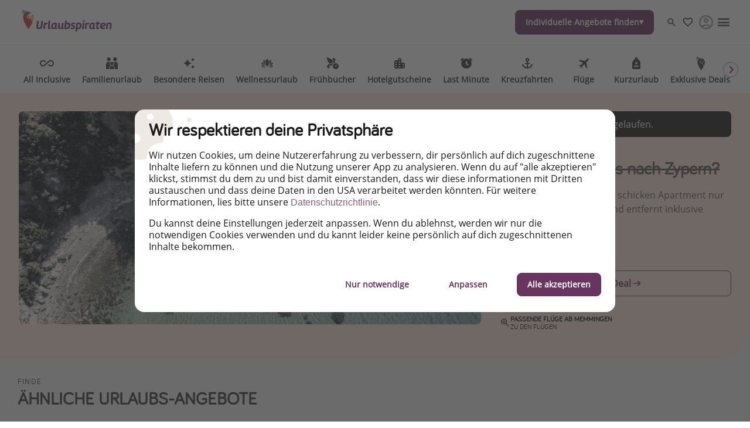

--- FILE ---
content_type: text/html
request_url: https://www.urlaubspiraten.de/pauschalreisen/lailas-cozy-garden-zypern
body_size: 77592
content:

<!DOCTYPE html><html lang="de" itemscope itemtype="https://schema.org/WebPage"><head><meta charSet="utf-8"/><meta http-equiv="X-UA-Compatible" content="IE=edge,chrome=1"/><meta name="viewport" content="width=device-width, initial-scale=1, maximum-scale=5, interactive-widget=resizes-content"/><title data-rh="true">Zypern Urlaub ab 341€ p.P.</title><meta data-rh="true" name="title" content="Zypern Urlaub ab 341€ p.P."/><meta data-rh="true" name="description" content="Aparthotel in Paphos ✔️ inkl. Frühstück ✔️ Flüge ab Memmingen ✔️ top Reisezeit im Juni ✔️ Jetzt günstig buchen!"/><meta data-rh="true" name="robots" content="noindex, follow, max-image-preview:large"/><meta data-rh="true" property="og:title" content="Zypern Urlaub ab 341€ p.P."/><meta data-rh="true" property="og:type" content="article"/><meta data-rh="true" property="og:url" content="https://www.urlaubspiraten.de/pauschalreisen/lailas-cozy-garden-zypern"/><meta data-rh="true" property="og:description" content="Aparthotel in Paphos ✔️ inkl. Frühstück ✔️ Flüge ab Memmingen ✔️ top Reisezeit im Juni ✔️ Jetzt günstig buchen!"/><meta data-rh="true" property="og:site_name" content="Urlaubspiraten"/><meta data-rh="true" property="og:locale" content="de_DE"/><meta data-rh="true" property="og:image" content="https://image.urlaubspiraten.de/720/image/upload/v1615971041/mediavault_images/shutterstock_1107648560_fdt0ye.jpg"/><meta data-rh="true" property="og:image:secure_url" content="https://image.urlaubspiraten.de/720/image/upload/v1615971041/mediavault_images/shutterstock_1107648560_fdt0ye.jpg"/><meta data-rh="true" property="og:image:width" content="4048"/><meta data-rh="true" property="og:image:height" content="3032"/><meta data-rh="true" property="og:image:alt" content="Aerial View, Akamas, Azure"/><meta data-rh="true" property="og:image" content="https://image.urlaubspiraten.de/720/image/upload/v1655106639/Impressions%20and%20Other%20Assets/198286024_joxagm.jpg"/><meta data-rh="true" property="og:image:secure_url" content="https://image.urlaubspiraten.de/720/image/upload/v1655106639/Impressions%20and%20Other%20Assets/198286024_joxagm.jpg"/><meta data-rh="true" property="og:image:width" content="1024"/><meta data-rh="true" property="og:image:height" content="683"/><meta data-rh="true" property="og:image:alt" content="Laila&#x27;s Cozy Garden"/><meta data-rh="true" property="og:image" content="https://image.urlaubspiraten.de/720/image/upload/v1655106639/Impressions%20and%20Other%20Assets/236686244_gqcvtk.jpg"/><meta data-rh="true" property="og:image:secure_url" content="https://image.urlaubspiraten.de/720/image/upload/v1655106639/Impressions%20and%20Other%20Assets/236686244_gqcvtk.jpg"/><meta data-rh="true" property="og:image:width" content="1024"/><meta data-rh="true" property="og:image:height" content="683"/><meta data-rh="true" property="og:image:alt" content="Laila&#x27;s Cozy Garden"/><meta data-rh="true" property="og:image" content="https://image.urlaubspiraten.de/720/image/upload/v1655106639/Impressions%20and%20Other%20Assets/236686278_t0bjqs.jpg"/><meta data-rh="true" property="og:image:secure_url" content="https://image.urlaubspiraten.de/720/image/upload/v1655106639/Impressions%20and%20Other%20Assets/236686278_t0bjqs.jpg"/><meta data-rh="true" property="og:image:width" content="1024"/><meta data-rh="true" property="og:image:height" content="683"/><meta data-rh="true" property="og:image:alt" content="Laila&#x27;s Cozy Garden"/><meta data-rh="true" property="og:image" content="https://image.urlaubspiraten.de/720/image/upload/v1655106639/Impressions%20and%20Other%20Assets/254350215_vteoka.jpg"/><meta data-rh="true" property="og:image:secure_url" content="https://image.urlaubspiraten.de/720/image/upload/v1655106639/Impressions%20and%20Other%20Assets/254350215_vteoka.jpg"/><meta data-rh="true" property="og:image:width" content="1024"/><meta data-rh="true" property="og:image:height" content="683"/><meta data-rh="true" property="og:image:alt" content="Laila&#x27;s Cozy Garden"/><meta data-rh="true" property="og:image" content="https://image.urlaubspiraten.de/720/image/upload/v1603289830/mediavault_images/xjcc8vzqbt1hhfe8pnwp.jpg"/><meta data-rh="true" property="og:image:secure_url" content="https://image.urlaubspiraten.de/720/image/upload/v1603289830/mediavault_images/xjcc8vzqbt1hhfe8pnwp.jpg"/><meta data-rh="true" property="og:image:width" content="2600"/><meta data-rh="true" property="og:image:height" content="1495"/><meta data-rh="true" property="og:image:alt" content="Strand auf Zypern"/><meta data-rh="true" property="og:image" content="https://image.urlaubspiraten.de/720/image/upload/v1603289546/mediavault_images/p83kzamtqyjxdk1lpgjh.jpg"/><meta data-rh="true" property="og:image:secure_url" content="https://image.urlaubspiraten.de/720/image/upload/v1603289546/mediavault_images/p83kzamtqyjxdk1lpgjh.jpg"/><meta data-rh="true" property="og:image:width" content="4114"/><meta data-rh="true" property="og:image:height" content="2736"/><meta data-rh="true" property="og:image:alt" content="Cyprus, Europe"/><meta data-rh="true" property="og:image" content="https://image.urlaubspiraten.de/720/image/upload/v1603284891/mediavault_images/keyt67ebb7u6eg3vv4gf.jpg"/><meta data-rh="true" property="og:image:secure_url" content="https://image.urlaubspiraten.de/720/image/upload/v1603284891/mediavault_images/keyt67ebb7u6eg3vv4gf.jpg"/><meta data-rh="true" property="og:image:width" content="3100"/><meta data-rh="true" property="og:image:height" content="1998"/><meta data-rh="true" property="og:image:alt" content="Clothing, Cyprus, Europe"/><meta data-rh="true" property="og:image" content="https://image.urlaubspiraten.de/720/image/upload/v1603284905/mediavault_images/gsog7y1koydsdh7jipkk.jpg"/><meta data-rh="true" property="og:image:secure_url" content="https://image.urlaubspiraten.de/720/image/upload/v1603284905/mediavault_images/gsog7y1koydsdh7jipkk.jpg"/><meta data-rh="true" property="og:image:width" content="4282"/><meta data-rh="true" property="og:image:height" content="2814"/><meta data-rh="true" property="og:image:alt" content="Sand Strand auf Zypern mit Meer"/><meta data-rh="true" property="og:image" content="https://image.urlaubspiraten.de/720/image/upload/v1603291401/mediavault_images/ffde3ukqzhoj16sdrb5n.jpg"/><meta data-rh="true" property="og:image:secure_url" content="https://image.urlaubspiraten.de/720/image/upload/v1603291401/mediavault_images/ffde3ukqzhoj16sdrb5n.jpg"/><meta data-rh="true" property="og:image:width" content="3000"/><meta data-rh="true" property="og:image:height" content="2000"/><meta data-rh="true" property="og:image:alt" content="Ammochostos, Architecture, Beach"/><meta data-rh="true" property="og:article:published_time" content="2022-06-13T09:02:02.336Z"/><meta data-rh="true" property="og:article:modified_time" content="2025-04-12T03:21:37.458Z"/><meta data-rh="true" property="og:article:section" content="Reisen"/><meta data-rh="true" property="og:article:author" content="Ben"/><meta data-rh="true" property="og:article:tag" content="Strandurlaub"/><meta data-rh="true" property="og:article:tag" content="kostenlos stornierbar"/><meta data-rh="true" property="og:article:tag" content="Sommer"/><meta data-rh="true" property="og:article:tag" content="Last Minute"/><meta data-rh="true" property="og:article:expiration_time" content="2024-04-16T00:00:00.000Z"/><meta data-rh="true" name="twitter:card" content="summary_large_image"/><meta data-rh="true" name="twitter:site" content="@Urlaubspiraten"/><meta data-rh="true" name="twitter:creator" content="@Urlaubspiraten"/><meta data-rh="true" name="twitter:title" content="Zypern Urlaub ab 341€ p.P."/><meta data-rh="true" name="twitter:description" content="Aparthotel in Paphos ✔️ inkl. Frühstück ✔️ Flüge ab Memmingen ✔️ top Reisezeit im Juni ✔️ Jetzt günstig buchen!"/><meta data-rh="true" name="twitter:image" content="https://image.urlaubspiraten.de/720/image/upload/v1615971041/mediavault_images/shutterstock_1107648560_fdt0ye.jpg"/><meta data-rh="true" name="apple-itunes-app" content="app-id=564850309"/><meta data-rh="true" name="google-play-app" content="app-id=com.tippingcanoe.urlaubspiraten"/><meta data-rh="true" property="fb:pages" content="221094451235465"/><meta data-rh="true" property="fb:admins" content="100002347359107"/><meta data-rh="true" property="fb:app_id" content="425138760862879"/><meta data-rh="true" name="google_site_verification" content="bxgPOy0zS7rUkA_1EHgHlCnxOgDcyDMvaQ9vTFpCgos"/><meta data-rh="true" name="alexaVerifyID" content="zS091pOAcM4jMo5X8r4MSdqf3Uk"/><meta data-rh="true" name="wot-verification" content="6b83bb5434940c537b4b"/><meta data-rh="true" name="p:domain_verify" content="e461e36f64c451f274b08eb82a806fab"/><meta data-rh="true" name="fo-verify" content="e0ef161b-1c01-4028-9a3e-cb51012a0b5f"/><meta data-rh="true" name="strucr-confirm" content="6c8d6015de782a588820e4c05e895a7cdf4d9f92"/><link data-rh="true" rel="preconnect" href="https://image.urlaubspiraten.de"/><link data-rh="true" rel="preconnect" href="https://media.holidaypirates.group"/><link data-rh="true" rel="canonical" href="https://www.urlaubspiraten.de/pauschalreisen/lailas-cozy-garden-zypern"/><link data-rh="true" rel="icon" href="https://www.urlaubspiraten.de/hp-app/icons/favicon-48x48.png" type="image/png" sizes="48x48"/><link data-rh="true" rel="icon" href="https://www.urlaubspiraten.de/hp-app/icons/favicon-64x64.png" type="image/png" sizes="64x64"/><link data-rh="true" rel="icon" href="https://www.urlaubspiraten.de/hp-app/icons/favicon-96x96.png" type="image/png" sizes="96x96"/><link data-rh="true" rel="icon" href="https://www.urlaubspiraten.de/hp-app/icons/favicon-192x192.png" type="image/png"/><link data-rh="true" rel="icon" href="https://www.urlaubspiraten.de/hp-app/icons/favicon-228x228.png" type="image/png" sizes="228x228"/><link data-rh="true" rel="icon" href="https://www.urlaubspiraten.de/hp-app/icons/favicon-512x512.png" type="image/png"/><link data-rh="true" rel="apple-touch-icon" href="https://www.urlaubspiraten.de/hp-app/icons/favicon-128x128.png" type="image/png" sizes="128x128"/><link data-rh="true" rel="apple-touch-icon" href="https://www.urlaubspiraten.de/hp-app/icons/favicon-152x152.png" type="image/png" sizes="152x152"/><link data-rh="true" rel="apple-touch-icon" href="https://www.urlaubspiraten.de/hp-app/icons/favicon-167x167.png" type="image/png" sizes="167x167"/><link data-rh="true" rel="apple-touch-icon" href="https://www.urlaubspiraten.de/hp-app/icons/favicon-192x192.png" type="image/png" sizes="192x192"/><link data-rh="true" rel="android-touch-icon" href="https://www.urlaubspiraten.de/hp-app/icons/favicon-128x128.png" type="image/png" sizes="128x128"/><link data-rh="true" rel="android-touch-icon" href="https://www.urlaubspiraten.de/hp-app/icons/favicon-192x192.png" type="image/png" sizes="192x192"/><link data-rh="true" rel="amazon-touch-icon" href="https://www.urlaubspiraten.de/hp-app/icons/favicon-192x192.png" type="image/png" sizes="192x192"/><link data-rh="true" rel="mask-icon" color="#6a3460" href="https://www.urlaubspiraten.de/hp-app/icons/safari-pinned-tab.svg"/><link data-rh="true" rel="manifest" href="data:application/manifest+json,%7B%22name%22%3A%22Urlaubspiraten%22%2C%22short_name%22%3A%22Urlaubspiraten%22%2C%22start_url%22%3A%22https%3A%2F%2Fwww.urlaubspiraten.de%22%2C%22display%22%3A%22minimal-ui%22%2C%22icons%22%3A%5B%7B%22src%22%3A%22https%3A%2F%2Fwww.urlaubspiraten.de%2Fhp-app%2Ficons%2Ffavicon-192x192.png%22%2C%22sizes%22%3A%22192x192%22%2C%22type%22%3A%22image%2Fpng%22%7D%2C%7B%22src%22%3A%22https%3A%2F%2Fwww.urlaubspiraten.de%2Fhp-app%2Ficons%2Ffavicon-512x512.png%22%2C%22sizes%22%3A%22512x512%22%2C%22type%22%3A%22image%2Fpng%22%2C%22purpose%22%3A%22maskable%22%7D%5D%7D"/><script data-rh="true" type="application/ld+json">{"@context":"https://schema.org","@type":"Article","headline":"Zypern Urlaub ab 341€ p.P.","publisher":{"@type":"Organization","name":"Urlaubspiraten","logo":{"@type":"ImageObject","url":"https://media.holidaypirates.group/icons/v2/logos/urlaubspiraten_purple.svg"}},"datePublished":"2022-06-13T09:02:02.336Z","dateModified":"2025-04-12T03:21:37.458Z","mainEntityOfPage":{"@type":"WebPage","@id":"https://www.urlaubspiraten.de/pauschalreisen/lailas-cozy-garden-zypern"},"author":{"@type":"Person","name":"Ben"},"image":["https://image.urlaubspiraten.de/1x1/image/upload/v1615971041/mediavault_images/shutterstock_1107648560_fdt0ye.jpg","https://image.urlaubspiraten.de/4x3/image/upload/v1615971041/mediavault_images/shutterstock_1107648560_fdt0ye.jpg","https://image.urlaubspiraten.de/16x9/image/upload/v1615971041/mediavault_images/shutterstock_1107648560_fdt0ye.jpg"]}</script><link rel="preload" as="image" href="https://media.holidaypirates.group/icons/v2/logos/urlaubspiraten_purple.svg"/><link rel="preload" as="image" imageSrcSet="https://image.urlaubspiraten.de/360/image/upload/v1755082470/Impressions%20and%20Other%20Assets/l_tckhmu.avif 360w,https://image.urlaubspiraten.de/512/image/upload/v1755082470/Impressions%20and%20Other%20Assets/l_tckhmu.avif 512w,https://image.urlaubspiraten.de/640/image/upload/v1755082470/Impressions%20and%20Other%20Assets/l_tckhmu.avif 640w,https://image.urlaubspiraten.de/720/image/upload/v1755082470/Impressions%20and%20Other%20Assets/l_tckhmu.avif 720w,https://image.urlaubspiraten.de/1024/image/upload/v1755082470/Impressions%20and%20Other%20Assets/l_tckhmu.avif 1024w,https://image.urlaubspiraten.de/1280/image/upload/v1755082470/Impressions%20and%20Other%20Assets/l_tckhmu.avif 1280w,https://image.urlaubspiraten.de/1600/image/upload/v1755082470/Impressions%20and%20Other%20Assets/l_tckhmu.avif 1600w" imageSizes="(max-width: 1023px) 100vw,75vw"/><link rel="preload" as="image" href="https://media.holidaypirates.group/img/app/blank.gif"/><link rel="preload" as="image" imageSrcSet="https://image.urlaubspiraten.de/360/image/upload/v1615971041/mediavault_images/shutterstock_1107648560_fdt0ye.jpg 360w,https://image.urlaubspiraten.de/512/image/upload/v1615971041/mediavault_images/shutterstock_1107648560_fdt0ye.jpg 512w,https://image.urlaubspiraten.de/640/image/upload/v1615971041/mediavault_images/shutterstock_1107648560_fdt0ye.jpg 640w,https://image.urlaubspiraten.de/720/image/upload/v1615971041/mediavault_images/shutterstock_1107648560_fdt0ye.jpg 720w,https://image.urlaubspiraten.de/1024/image/upload/v1615971041/mediavault_images/shutterstock_1107648560_fdt0ye.jpg 1024w,https://image.urlaubspiraten.de/1280/image/upload/v1615971041/mediavault_images/shutterstock_1107648560_fdt0ye.jpg 1280w" imageSizes="(max-width: 1023px) 100vw,75vw"/><link rel="preload" as="script" fetchPriority="low" nonce="07044f517bbc87517d912d79e9470efb7dd23bc1d0ad85b1683d27246d38e734" href="/hp-app/js/vendors-5382e364.js"/><link rel="preload" as="script" fetchPriority="low" nonce="07044f517bbc87517d912d79e9470efb7dd23bc1d0ad85b1683d27246d38e734" href="/hp-app/js/core-5382e364.js"/><link rel="preload" as="script" fetchPriority="low" nonce="07044f517bbc87517d912d79e9470efb7dd23bc1d0ad85b1683d27246d38e734" href="/hp-app/js/date-5382e364.js"/><link rel="preload" as="script" fetchPriority="low" nonce="07044f517bbc87517d912d79e9470efb7dd23bc1d0ad85b1683d27246d38e734" href="/hp-app/js/intl-polyfill-5382e364.js"/><link rel="preload" as="script" fetchPriority="low" nonce="07044f517bbc87517d912d79e9470efb7dd23bc1d0ad85b1683d27246d38e734" href="/hp-app/js/instant-search-5382e364.js"/><link rel="preload" as="script" fetchPriority="low" nonce="07044f517bbc87517d912d79e9470efb7dd23bc1d0ad85b1683d27246d38e734" href="/hp-app/js/apollo-5382e364.js"/><link rel="preload" as="script" fetchPriority="low" nonce="07044f517bbc87517d912d79e9470efb7dd23bc1d0ad85b1683d27246d38e734" href="/hp-app/js/calendar-5382e364.js"/><link rel="preload" as="script" fetchPriority="low" nonce="07044f517bbc87517d912d79e9470efb7dd23bc1d0ad85b1683d27246d38e734" href="/hp-app/js/common-5382e364.js"/><link rel="preload" as="script" fetchPriority="low" nonce="07044f517bbc87517d912d79e9470efb7dd23bc1d0ad85b1683d27246d38e734" href="/hp-app/js/gdpr-5382e364.js"/><link rel="preload" as="script" fetchPriority="low" nonce="07044f517bbc87517d912d79e9470efb7dd23bc1d0ad85b1683d27246d38e734" href="/hp-app/js/graphql-5382e364.js"/><link rel="preload" as="script" fetchPriority="low" nonce="07044f517bbc87517d912d79e9470efb7dd23bc1d0ad85b1683d27246d38e734" href="/hp-app/js/react-tools-5382e364.js"/><link rel="preload" as="script" fetchPriority="low" nonce="07044f517bbc87517d912d79e9470efb7dd23bc1d0ad85b1683d27246d38e734" href="/hp-app/js/react-5382e364.js"/><link rel="preload" as="script" fetchPriority="low" nonce="07044f517bbc87517d912d79e9470efb7dd23bc1d0ad85b1683d27246d38e734" href="/hp-app/js/log-5382e364.js"/><link rel="preload" as="script" fetchPriority="low" nonce="07044f517bbc87517d912d79e9470efb7dd23bc1d0ad85b1683d27246d38e734" href="/hp-app/js/client-5382e364.js"/><link rel="preload" as="script" fetchPriority="low" nonce="07044f517bbc87517d912d79e9470efb7dd23bc1d0ad85b1683d27246d38e734" href="/hp-app/js/editor-5382e364.js"/><link rel="preload" as="script" fetchPriority="low" nonce="07044f517bbc87517d912d79e9470efb7dd23bc1d0ad85b1683d27246d38e734" href="/hp-app/js/post-5382e364.js"/><style>
  @font-face {
      font-family: 'Open Sans';
      font-style: normal;
      font-weight: normal;
      font-display: block;
      src: local('Open Sans Regular'), local('OpenSans-Regular'),
           url('https://media.holidaypirates.group/font/open-sans-regular.woff2') format('woff2'), /* Super Modern Browsers */
           url('https://media.holidaypirates.group/font/open-sans-regular.woff') format('woff'); /* Modern Browsers */
    }

    @font-face {
      font-family: 'Bariol';
      font-style: normal;
      font-weight: normal;
      font-display: block;
      src: url('https://media.holidaypirates.group/font/bariol_regular-webfont.woff2') format('woff2'), /* Super Modern Browsers */
           url('https://media.holidaypirates.group/font/bariol_regular-webfont.woff') format('woff'); /* Modern Browsers */
    }
</style><script>(window[Symbol.for("ApolloSSRDataTransport")] ??= []).push({"rehydrate":{"_R_ae6_":{"data":{"sectionSubscriptionsCollection":{"__typename":"SectionSubscriptionsCollection","items":[{"__typename":"SectionSubscriptions","displayTitle":"DE- banners","homeCollection":{"__typename":"SectionSubscriptionsHomeCollection","items":[{"__typename":"SubscriptionChannel","buttonText":"Registrieren","desktopImage":{"items":[{"cdn":"https://image.urlaubspiraten.de/","path":"/image/upload/v1725270111/Global Brand Assets/Campaigns/Subscription banners/DE New/CS-5915_SubBanners_NWSL_DE_yqmgl8.png","tags":null,"width":2560,"height":1706,"context":null,"fileName":"Global Brand Assets/Campaigns/Subscription banners/DE New/CS-5915_SubBanners_NWSL_DE_yqmgl8"}]},"entryId":"2uLDMO4APhtMjXA6nvngtG","entryType":"SubscriptionChannel","mobileImage":null,"subscriptionChannel":{"url":"https://www.urlaubspiraten.de/know-how/newsletter","channel":"newsletter"},"subtitle":"Erhalte die besten Reisedeals,  Urlaubshacks \u0026 Inspiration!","title":"Melde dich für unseren Newsletter an","sys":{"__typename":"Sys","id":"2uLDMO4APhtMjXA6nvngtG"}},{"__typename":"SubscriptionChannel","buttonText":"Facebook","desktopImage":{"items":[{"cdn":"https://image.urlaubspiraten.de/","path":"/image/upload/v1735807805/Global Brand Assets/Campaigns/Subscription banners/DE New/FB_-_DE_n9yt52.png","fileName":"Global Brand Assets/Campaigns/Subscription banners/DE New/FB_-_DE_n9yt52","height":1706,"width":2560,"context":null,"tags":null}]},"entryId":"7JO8fP8EMow8Z7NDEuR6QJ","entryType":"SubscriptionChannel","mobileImage":{"items":[]},"subscriptionChannel":{"url":"","channel":"facebook"},"subtitle":"Entdecke unsere täglichen Reise- \u0026 Flugdeals zu Piratenpreisen!","title":"Folge uns auf Facebook","sys":{"__typename":"Sys","id":"7JO8fP8EMow8Z7NDEuR6QJ"}},{"__typename":"SubscriptionChannel","buttonText":"Klicke hier","desktopImage":{"items":[{"cdn":"https://image.urlaubspiraten.de/","path":"/image/upload/v1725270093/Global Brand Assets/Campaigns/Subscription banners/DE New/CS-5915_SubBanners_APPS_DE_qckq1s.png","fileName":"Global Brand Assets/Campaigns/Subscription banners/DE New/CS-5915_SubBanners_APPS_DE_qckq1s","height":1706,"width":2560,"context":null,"tags":null}]},"entryId":"6uQfxO5KdmGIy4hTz1H8Ru","entryType":"SubscriptionChannel","mobileImage":{"items":[]},"subscriptionChannel":{"url":"https://app.adjust.com/18yr6jds","channel":"App Store \u0026 Google Play"},"subtitle":"Buche die besten Reiseschnäppchen als Erstes.","title":"Downloade unsere App","sys":{"__typename":"Sys","id":"6uQfxO5KdmGIy4hTz1H8Ru"}},{"__typename":"SubscriptionChannel","buttonText":"Instagram","desktopImage":{"items":[{"cdn":"https://image.urlaubspiraten.de/","path":"/image/upload/v1735807805/Global Brand Assets/Campaigns/Subscription banners/DE New/IG_-_DE_osvnbe.png","fileName":"Global Brand Assets/Campaigns/Subscription banners/DE New/IG_-_DE_osvnbe","height":1706,"width":2560,"context":null,"tags":null}]},"entryId":"3WsEnb8iJvS5Co3ZQuLqXg","entryType":"SubscriptionChannel","mobileImage":{"items":[]},"subscriptionChannel":{"url":"","channel":"instagram"},"subtitle":"Lass uns dich mit den neuesten Reisetrends  \u0026 besten Reisedeals inspirieren!","title":"Folge uns auf Instagram","sys":{"__typename":"Sys","id":"3WsEnb8iJvS5Co3ZQuLqXg"}},{"__typename":"SubscriptionChannel","buttonText":"TikTok","desktopImage":{"items":[{"cdn":"https://image.urlaubspiraten.de/","path":"/image/upload/v1735807805/Global Brand Assets/Campaigns/Subscription banners/DE New/TT_-_DE_iqhvw0.png","fileName":"Global Brand Assets/Campaigns/Subscription banners/DE New/TT_-_DE_iqhvw0","height":1706,"width":2560,"context":null,"tags":null}]},"entryId":"1aQFCT4C2cosAF60fwcRJT","entryType":"SubscriptionChannel","mobileImage":{"items":[]},"subscriptionChannel":{"url":"","channel":"tiktok"},"subtitle":"Für die heißesten Deals und die besten Reisehacks!","title":"Folge uns auf TikTok!","sys":{"__typename":"Sys","id":"1aQFCT4C2cosAF60fwcRJT"}},{"__typename":"SubscriptionChannel","buttonText":"WhatsApp","desktopImage":{"items":[{"cdn":"https://image.urlaubspiraten.de/","path":"/image/upload/v1725270109/Global Brand Assets/Campaigns/Subscription banners/DE New/CS-5915_SubBanners_WA_DE_v4lykc.png","fileName":"Global Brand Assets/Campaigns/Subscription banners/DE New/CS-5915_SubBanners_WA_DE_v4lykc","height":1706,"width":2560,"context":null,"tags":null}]},"entryId":"7q5KRZ6G7gMbfeiLbrN0rx","entryType":"SubscriptionChannel","mobileImage":{"items":[]},"subscriptionChannel":{"url":"https://whatsapp.com/channel/0029VaLwoXo0AgW8dvyMg50p","channel":"whatsapp"},"subtitle":"Erhalte die heißesten Deals,  ausgewählt für dich, von unseren Reiseexperten!","title":"Melde dich für unseren WhatsApp Channel an","sys":{"__typename":"Sys","id":"7q5KRZ6G7gMbfeiLbrN0rx"}}]},"magazineCollection":{"__typename":"SectionSubscriptionsMagazineCollection","items":[{"__typename":"SubscriptionChannel","buttonText":"Facebook","desktopImage":{"items":[{"cdn":"https://image.urlaubspiraten.de/","path":"/image/upload/v1735807805/Global Brand Assets/Campaigns/Subscription banners/DE New/FB_-_DE_n9yt52.png","fileName":"Global Brand Assets/Campaigns/Subscription banners/DE New/FB_-_DE_n9yt52","height":1706,"width":2560,"context":null,"tags":null}]},"entryId":"7JO8fP8EMow8Z7NDEuR6QJ","entryType":"SubscriptionChannel","mobileImage":{"items":[]},"subscriptionChannel":{"url":"","channel":"facebook"},"subtitle":"Entdecke unsere täglichen Reise- \u0026 Flugdeals zu Piratenpreisen!","title":"Folge uns auf Facebook","sys":{"__typename":"Sys","id":"7JO8fP8EMow8Z7NDEuR6QJ"}},{"__typename":"SubscriptionChannel","buttonText":"Instagram","desktopImage":{"items":[{"cdn":"https://image.urlaubspiraten.de/","path":"/image/upload/v1735807805/Global Brand Assets/Campaigns/Subscription banners/DE New/IG_-_DE_osvnbe.png","fileName":"Global Brand Assets/Campaigns/Subscription banners/DE New/IG_-_DE_osvnbe","height":1706,"width":2560,"context":null,"tags":null}]},"entryId":"3WsEnb8iJvS5Co3ZQuLqXg","entryType":"SubscriptionChannel","mobileImage":{"items":[]},"subscriptionChannel":{"url":"","channel":"instagram"},"subtitle":"Lass uns dich mit den neuesten Reisetrends  \u0026 besten Reisedeals inspirieren!","title":"Folge uns auf Instagram","sys":{"__typename":"Sys","id":"3WsEnb8iJvS5Co3ZQuLqXg"}},{"__typename":"SubscriptionChannel","buttonText":"TikTok","desktopImage":{"items":[{"cdn":"https://image.urlaubspiraten.de/","path":"/image/upload/v1735807805/Global Brand Assets/Campaigns/Subscription banners/DE New/TT_-_DE_iqhvw0.png","fileName":"Global Brand Assets/Campaigns/Subscription banners/DE New/TT_-_DE_iqhvw0","height":1706,"width":2560,"context":null,"tags":null}]},"entryId":"1aQFCT4C2cosAF60fwcRJT","entryType":"SubscriptionChannel","mobileImage":{"items":[]},"subscriptionChannel":{"url":"","channel":"tiktok"},"subtitle":"Für die heißesten Deals und die besten Reisehacks!","title":"Folge uns auf TikTok!","sys":{"__typename":"Sys","id":"1aQFCT4C2cosAF60fwcRJT"}}]},"dealsCollection":{"__typename":"SectionSubscriptionsDealsCollection","items":[{"__typename":"SubscriptionChannel","buttonText":"Registrieren","desktopImage":{"items":[{"cdn":"https://image.urlaubspiraten.de/","path":"/image/upload/v1725270111/Global Brand Assets/Campaigns/Subscription banners/DE New/CS-5915_SubBanners_NWSL_DE_yqmgl8.png","tags":null,"width":2560,"height":1706,"context":null,"fileName":"Global Brand Assets/Campaigns/Subscription banners/DE New/CS-5915_SubBanners_NWSL_DE_yqmgl8"}]},"entryId":"2uLDMO4APhtMjXA6nvngtG","entryType":"SubscriptionChannel","mobileImage":null,"subscriptionChannel":{"url":"https://www.urlaubspiraten.de/know-how/newsletter","channel":"newsletter"},"subtitle":"Erhalte die besten Reisedeals,  Urlaubshacks \u0026 Inspiration!","title":"Melde dich für unseren Newsletter an","sys":{"__typename":"Sys","id":"2uLDMO4APhtMjXA6nvngtG"}},{"__typename":"SubscriptionChannel","buttonText":"Klicke hier","desktopImage":{"items":[{"cdn":"https://image.urlaubspiraten.de/","path":"/image/upload/v1725270093/Global Brand Assets/Campaigns/Subscription banners/DE New/CS-5915_SubBanners_APPS_DE_qckq1s.png","fileName":"Global Brand Assets/Campaigns/Subscription banners/DE New/CS-5915_SubBanners_APPS_DE_qckq1s","height":1706,"width":2560,"context":null,"tags":null}]},"entryId":"6uQfxO5KdmGIy4hTz1H8Ru","entryType":"SubscriptionChannel","mobileImage":{"items":[]},"subscriptionChannel":{"url":"https://app.adjust.com/18yr6jds","channel":"App Store \u0026 Google Play"},"subtitle":"Buche die besten Reiseschnäppchen als Erstes.","title":"Downloade unsere App","sys":{"__typename":"Sys","id":"6uQfxO5KdmGIy4hTz1H8Ru"}}]}}]}},"networkStatus":7}},"events":[{"type":"started","options":{"errorPolicy":"ignore","variables":{"market":"DE","locale":"de-DE","preview":false},"fetchPolicy":"cache-first","query":"query SubscriptionListQuery($locale:String!$preview:Boolean$market:String!){sectionSubscriptionsCollection(preview:$preview skip:0 limit:1 locale:$locale where:{market:{id:$market}}){items{displayTitle homeCollection(limit:20){items{...SubscriptionChannelEntity}}magazineCollection(limit:20){items{...SubscriptionChannelEntity}}dealsCollection(limit:20){items{...SubscriptionChannelEntity}}}}}fragment SubscriptionChannelEntity on SubscriptionChannel{buttonText desktopImage entryId@client entryType:__typename mobileImage subscriptionChannel subtitle title sys{id}}","notifyOnNetworkStatusChange":false,"nextFetchPolicy":undefined},"id":"2a1cbec3-6514-4f68-b439-9173cbef57e3"},{"type":"next","value":{"data":{"sectionSubscriptionsCollection":{"__typename":"SectionSubscriptionsCollection","items":[{"__typename":"SectionSubscriptions","displayTitle":"DE- banners","homeCollection":{"__typename":"SectionSubscriptionsHomeCollection","items":[{"__typename":"SubscriptionChannel","buttonText":"Registrieren","desktopImage":{"items":[{"cdn":"https://image.urlaubspiraten.de/","path":"/image/upload/v1725270111/Global Brand Assets/Campaigns/Subscription banners/DE New/CS-5915_SubBanners_NWSL_DE_yqmgl8.png","tags":null,"width":2560,"height":1706,"context":null,"fileName":"Global Brand Assets/Campaigns/Subscription banners/DE New/CS-5915_SubBanners_NWSL_DE_yqmgl8"}]},"entryId":"2uLDMO4APhtMjXA6nvngtG","entryType":"SubscriptionChannel","mobileImage":null,"subscriptionChannel":{"url":"https://www.urlaubspiraten.de/know-how/newsletter","channel":"newsletter"},"subtitle":"Erhalte die besten Reisedeals,  Urlaubshacks \u0026 Inspiration!","title":"Melde dich für unseren Newsletter an","sys":{"__typename":"Sys","id":"2uLDMO4APhtMjXA6nvngtG"}},{"__typename":"SubscriptionChannel","buttonText":"Facebook","desktopImage":{"items":[{"cdn":"https://image.urlaubspiraten.de/","path":"/image/upload/v1735807805/Global Brand Assets/Campaigns/Subscription banners/DE New/FB_-_DE_n9yt52.png","fileName":"Global Brand Assets/Campaigns/Subscription banners/DE New/FB_-_DE_n9yt52","height":1706,"width":2560,"context":null,"tags":null}]},"entryId":"7JO8fP8EMow8Z7NDEuR6QJ","entryType":"SubscriptionChannel","mobileImage":{"items":[]},"subscriptionChannel":{"url":"","channel":"facebook"},"subtitle":"Entdecke unsere täglichen Reise- \u0026 Flugdeals zu Piratenpreisen!","title":"Folge uns auf Facebook","sys":{"__typename":"Sys","id":"7JO8fP8EMow8Z7NDEuR6QJ"}},{"__typename":"SubscriptionChannel","buttonText":"Klicke hier","desktopImage":{"items":[{"cdn":"https://image.urlaubspiraten.de/","path":"/image/upload/v1725270093/Global Brand Assets/Campaigns/Subscription banners/DE New/CS-5915_SubBanners_APPS_DE_qckq1s.png","fileName":"Global Brand Assets/Campaigns/Subscription banners/DE New/CS-5915_SubBanners_APPS_DE_qckq1s","height":1706,"width":2560,"context":null,"tags":null}]},"entryId":"6uQfxO5KdmGIy4hTz1H8Ru","entryType":"SubscriptionChannel","mobileImage":{"items":[]},"subscriptionChannel":{"url":"https://app.adjust.com/18yr6jds","channel":"App Store \u0026 Google Play"},"subtitle":"Buche die besten Reiseschnäppchen als Erstes.","title":"Downloade unsere App","sys":{"__typename":"Sys","id":"6uQfxO5KdmGIy4hTz1H8Ru"}},{"__typename":"SubscriptionChannel","buttonText":"Instagram","desktopImage":{"items":[{"cdn":"https://image.urlaubspiraten.de/","path":"/image/upload/v1735807805/Global Brand Assets/Campaigns/Subscription banners/DE New/IG_-_DE_osvnbe.png","fileName":"Global Brand Assets/Campaigns/Subscription banners/DE New/IG_-_DE_osvnbe","height":1706,"width":2560,"context":null,"tags":null}]},"entryId":"3WsEnb8iJvS5Co3ZQuLqXg","entryType":"SubscriptionChannel","mobileImage":{"items":[]},"subscriptionChannel":{"url":"","channel":"instagram"},"subtitle":"Lass uns dich mit den neuesten Reisetrends  \u0026 besten Reisedeals inspirieren!","title":"Folge uns auf Instagram","sys":{"__typename":"Sys","id":"3WsEnb8iJvS5Co3ZQuLqXg"}},{"__typename":"SubscriptionChannel","buttonText":"TikTok","desktopImage":{"items":[{"cdn":"https://image.urlaubspiraten.de/","path":"/image/upload/v1735807805/Global Brand Assets/Campaigns/Subscription banners/DE New/TT_-_DE_iqhvw0.png","fileName":"Global Brand Assets/Campaigns/Subscription banners/DE New/TT_-_DE_iqhvw0","height":1706,"width":2560,"context":null,"tags":null}]},"entryId":"1aQFCT4C2cosAF60fwcRJT","entryType":"SubscriptionChannel","mobileImage":{"items":[]},"subscriptionChannel":{"url":"","channel":"tiktok"},"subtitle":"Für die heißesten Deals und die besten Reisehacks!","title":"Folge uns auf TikTok!","sys":{"__typename":"Sys","id":"1aQFCT4C2cosAF60fwcRJT"}},{"__typename":"SubscriptionChannel","buttonText":"WhatsApp","desktopImage":{"items":[{"cdn":"https://image.urlaubspiraten.de/","path":"/image/upload/v1725270109/Global Brand Assets/Campaigns/Subscription banners/DE New/CS-5915_SubBanners_WA_DE_v4lykc.png","fileName":"Global Brand Assets/Campaigns/Subscription banners/DE New/CS-5915_SubBanners_WA_DE_v4lykc","height":1706,"width":2560,"context":null,"tags":null}]},"entryId":"7q5KRZ6G7gMbfeiLbrN0rx","entryType":"SubscriptionChannel","mobileImage":{"items":[]},"subscriptionChannel":{"url":"https://whatsapp.com/channel/0029VaLwoXo0AgW8dvyMg50p","channel":"whatsapp"},"subtitle":"Erhalte die heißesten Deals,  ausgewählt für dich, von unseren Reiseexperten!","title":"Melde dich für unseren WhatsApp Channel an","sys":{"__typename":"Sys","id":"7q5KRZ6G7gMbfeiLbrN0rx"}}]},"magazineCollection":{"__typename":"SectionSubscriptionsMagazineCollection","items":[{"__typename":"SubscriptionChannel","buttonText":"Facebook","desktopImage":{"items":[{"cdn":"https://image.urlaubspiraten.de/","path":"/image/upload/v1735807805/Global Brand Assets/Campaigns/Subscription banners/DE New/FB_-_DE_n9yt52.png","fileName":"Global Brand Assets/Campaigns/Subscription banners/DE New/FB_-_DE_n9yt52","height":1706,"width":2560,"context":null,"tags":null}]},"entryId":"7JO8fP8EMow8Z7NDEuR6QJ","entryType":"SubscriptionChannel","mobileImage":{"items":[]},"subscriptionChannel":{"url":"","channel":"facebook"},"subtitle":"Entdecke unsere täglichen Reise- \u0026 Flugdeals zu Piratenpreisen!","title":"Folge uns auf Facebook","sys":{"__typename":"Sys","id":"7JO8fP8EMow8Z7NDEuR6QJ"}},{"__typename":"SubscriptionChannel","buttonText":"Instagram","desktopImage":{"items":[{"cdn":"https://image.urlaubspiraten.de/","path":"/image/upload/v1735807805/Global Brand Assets/Campaigns/Subscription banners/DE New/IG_-_DE_osvnbe.png","fileName":"Global Brand Assets/Campaigns/Subscription banners/DE New/IG_-_DE_osvnbe","height":1706,"width":2560,"context":null,"tags":null}]},"entryId":"3WsEnb8iJvS5Co3ZQuLqXg","entryType":"SubscriptionChannel","mobileImage":{"items":[]},"subscriptionChannel":{"url":"","channel":"instagram"},"subtitle":"Lass uns dich mit den neuesten Reisetrends  \u0026 besten Reisedeals inspirieren!","title":"Folge uns auf Instagram","sys":{"__typename":"Sys","id":"3WsEnb8iJvS5Co3ZQuLqXg"}},{"__typename":"SubscriptionChannel","buttonText":"TikTok","desktopImage":{"items":[{"cdn":"https://image.urlaubspiraten.de/","path":"/image/upload/v1735807805/Global Brand Assets/Campaigns/Subscription banners/DE New/TT_-_DE_iqhvw0.png","fileName":"Global Brand Assets/Campaigns/Subscription banners/DE New/TT_-_DE_iqhvw0","height":1706,"width":2560,"context":null,"tags":null}]},"entryId":"1aQFCT4C2cosAF60fwcRJT","entryType":"SubscriptionChannel","mobileImage":{"items":[]},"subscriptionChannel":{"url":"","channel":"tiktok"},"subtitle":"Für die heißesten Deals und die besten Reisehacks!","title":"Folge uns auf TikTok!","sys":{"__typename":"Sys","id":"1aQFCT4C2cosAF60fwcRJT"}}]},"dealsCollection":{"__typename":"SectionSubscriptionsDealsCollection","items":[{"__typename":"SubscriptionChannel","buttonText":"Registrieren","desktopImage":{"items":[{"cdn":"https://image.urlaubspiraten.de/","path":"/image/upload/v1725270111/Global Brand Assets/Campaigns/Subscription banners/DE New/CS-5915_SubBanners_NWSL_DE_yqmgl8.png","tags":null,"width":2560,"height":1706,"context":null,"fileName":"Global Brand Assets/Campaigns/Subscription banners/DE New/CS-5915_SubBanners_NWSL_DE_yqmgl8"}]},"entryId":"2uLDMO4APhtMjXA6nvngtG","entryType":"SubscriptionChannel","mobileImage":null,"subscriptionChannel":{"url":"https://www.urlaubspiraten.de/know-how/newsletter","channel":"newsletter"},"subtitle":"Erhalte die besten Reisedeals,  Urlaubshacks \u0026 Inspiration!","title":"Melde dich für unseren Newsletter an","sys":{"__typename":"Sys","id":"2uLDMO4APhtMjXA6nvngtG"}},{"__typename":"SubscriptionChannel","buttonText":"Klicke hier","desktopImage":{"items":[{"cdn":"https://image.urlaubspiraten.de/","path":"/image/upload/v1725270093/Global Brand Assets/Campaigns/Subscription banners/DE New/CS-5915_SubBanners_APPS_DE_qckq1s.png","fileName":"Global Brand Assets/Campaigns/Subscription banners/DE New/CS-5915_SubBanners_APPS_DE_qckq1s","height":1706,"width":2560,"context":null,"tags":null}]},"entryId":"6uQfxO5KdmGIy4hTz1H8Ru","entryType":"SubscriptionChannel","mobileImage":{"items":[]},"subscriptionChannel":{"url":"https://app.adjust.com/18yr6jds","channel":"App Store \u0026 Google Play"},"subtitle":"Buche die besten Reiseschnäppchen als Erstes.","title":"Downloade unsere App","sys":{"__typename":"Sys","id":"6uQfxO5KdmGIy4hTz1H8Ru"}}]}}]}}},"id":"2a1cbec3-6514-4f68-b439-9173cbef57e3"},{"type":"completed","id":"2a1cbec3-6514-4f68-b439-9173cbef57e3"}]})</script><style data-styled="true" data-styled-version="6.1.19">#hp-app .kdXbuN.kdXbuN{background-color:transparent;border-radius:50%;cursor:pointer;display:block;height:32px;position:relative;transition:background-color .2s ease;width:32px;}/*!sc*/
#hp-app .kdXbuN.kdXbuN:before,#hp-app .kdXbuN.kdXbuN:after{background-repeat:no-repeat;background-size:contain;background-position:center;content:'';display:block;height:70%;left:13%;position:absolute;top:19%;width:75%;}/*!sc*/
#hp-app .kdXbuN.kdXbuN:before{background-image:url(https://media.holidaypirates.group/icons/v2/app/favorite.svg);}/*!sc*/
#hp-app .kdXbuN.kdXbuN:after{background-image:url(https://media.holidaypirates.group/icons/v2/app/favorite-filled.svg);opacity:0;transition:opacity .2s ease;}/*!sc*/
#hp-app .kdXbuN.kdXbuN:hover{background-color:transparent;}/*!sc*/
#hp-app .kdXbuN.kdXbuN:hover:after{opacity:1;}/*!sc*/
data-styled.g2[id="hp__sc-z1b7oh-1"]{content:"kdXbuN,"}/*!sc*/
#hp-app .eKknXy.eKknXy{align-items:center;cursor:pointer;display:flex;border-radius:50%;border-radius:0;}/*!sc*/
#hp-app .eKknXy.eKknXy:hover>span{background-color:transparent;}/*!sc*/
#hp-app .eKknXy.eKknXy:hover>span:after{opacity:1;}/*!sc*/
data-styled.g3[id="hp__sc-z1b7oh-2"]{content:"eKknXy,"}/*!sc*/
#hp-app .cSCIEp.cSCIEp{color:#1C1C1C;font-size:12px;letter-spacing:0.15em;text-transform:uppercase;}/*!sc*/
data-styled.g4[id="hp__sc-z1b7oh-3"]{content:"cSCIEp,"}/*!sc*/
#hp-app .dFSUVZ.dFSUVZ{background-image:url(https://media.holidaypirates.group/icons/v2/app/search_light.svg);background-position:center;background-size:contain;background-repeat:no-repeat;filter:none;display:block;height:100%;width:100%;}/*!sc*/
#hp-app .ducsMn.ducsMn{background-image:url(https://media.holidaypirates.group/icons/v2/app/favorite_light.svg);background-position:center;background-size:contain;background-repeat:no-repeat;filter:none;display:block;height:20px;width:20px;}/*!sc*/
#hp-app .bmVwPj.bmVwPj{background-image:url(https://media.holidaypirates.group/icons/v2/app/alert_dark.svg);background-position:center;background-size:contain;background-repeat:no-repeat;filter:none;display:block;height:20px;width:20px;}/*!sc*/
#hp-app .jHIkie.jHIkie{background-image:url(https://media.holidaypirates.group/icons/v2/app/arrow-right.svg);background-position:center;background-size:contain;background-repeat:no-repeat;filter:none;display:block;height:20px;width:20px;}/*!sc*/
#hp-app .exZOqg.exZOqg{background-image:url(https://media.holidaypirates.group/icons/v2/app/star-search_light.svg);background-position:center;background-size:contain;background-repeat:no-repeat;filter:none;display:block;height:18px;width:18px;}/*!sc*/
#hp-app .idiMDn.idiMDn{background-image:url(https://media.holidaypirates.group/icons/v2/app/share-01.svg);background-position:center;background-size:contain;background-repeat:no-repeat;filter:none;display:block;height:16px;width:16px;}/*!sc*/
#hp-app .ktqAWg.ktqAWg{background-image:url(https://image.urlaubspiraten.de/image/upload/v1627396970/Product%20Assets/logo_GetYourGuide.svg);background-position:center;background-size:contain;background-repeat:no-repeat;filter:none;display:block;height:100%;width:100%;}/*!sc*/
#hp-app .fIOxWR.fIOxWR{background-image:url(https://media.holidaypirates.group/icons/v2/app/arrow-right-circle.svg);background-position:center;background-size:contain;background-repeat:no-repeat;filter:none;display:block;height:100%;width:100%;}/*!sc*/
#hp-app .bTJLE.bTJLE{background-image:url(https://media.holidaypirates.group/icons/v2/social/instagram.svg);background-position:center;background-size:contain;background-repeat:no-repeat;filter:none;display:block;height:18px;width:18px;}/*!sc*/
#hp-app .jqsznU.jqsznU{background-image:url(https://media.holidaypirates.group/icons/v2/social/facebook.svg);background-position:center;background-size:contain;background-repeat:no-repeat;filter:none;display:block;height:18px;width:18px;}/*!sc*/
#hp-app .jkrBzo.jkrBzo{background-image:url(https://media.holidaypirates.group/icons/v2/social/whatsapp.svg);background-position:center;background-size:contain;background-repeat:no-repeat;filter:none;display:block;height:18px;width:18px;}/*!sc*/
#hp-app .dUoraC.dUoraC{background-image:url(https://media.holidaypirates.group/icons/v2/social/tiktok.svg);background-position:center;background-size:contain;background-repeat:no-repeat;filter:none;display:block;height:18px;width:18px;}/*!sc*/
#hp-app .XFKAh.XFKAh{background-image:url(https://media.holidaypirates.group/icons/v2/social/xtwitter.svg);background-position:center;background-size:contain;background-repeat:no-repeat;filter:none;display:block;height:18px;width:18px;}/*!sc*/
#hp-app .gemVBW.gemVBW{background-image:url(https://media.holidaypirates.group/icons/v2/social/pinterest.svg);background-position:center;background-size:contain;background-repeat:no-repeat;filter:none;display:block;height:18px;width:18px;}/*!sc*/
#hp-app .cBqcyl.cBqcyl{background-image:url(https://media.holidaypirates.group/icons/v2/social/telegram.svg);background-position:center;background-size:contain;background-repeat:no-repeat;filter:none;display:block;height:18px;width:18px;}/*!sc*/
#hp-app .iIKNm.iIKNm{background-image:url(https://media.holidaypirates.group/icons/v2/social/rss.svg);background-position:center;background-size:contain;background-repeat:no-repeat;filter:none;display:block;height:18px;width:18px;}/*!sc*/
#hp-app .eeBDQq.eeBDQq{background-image:url(https://media.holidaypirates.group/icons/v2/social/rcs.svg);background-position:center;background-size:contain;background-repeat:no-repeat;filter:none;display:block;height:18px;width:18px;}/*!sc*/
#hp-app .kVSgFM.kVSgFM{background-image:url(https://media.holidaypirates.group/icons/v2/flags/pl.svg);background-position:center;background-size:contain;background-repeat:no-repeat;filter:none;display:block;height:18px;width:18px;}/*!sc*/
#hp-app .ibJhoR.ibJhoR{background-image:url(https://media.holidaypirates.group/icons/v2/flags/it.svg);background-position:center;background-size:contain;background-repeat:no-repeat;filter:none;display:block;height:18px;width:18px;}/*!sc*/
#hp-app .jkAIBC.jkAIBC{background-image:url(https://media.holidaypirates.group/icons/v2/flags/es.svg);background-position:center;background-size:contain;background-repeat:no-repeat;filter:none;display:block;height:18px;width:18px;}/*!sc*/
#hp-app .cpeEFe.cpeEFe{background-image:url(https://media.holidaypirates.group/icons/v2/flags/uk.svg);background-position:center;background-size:contain;background-repeat:no-repeat;filter:none;display:block;height:18px;width:18px;}/*!sc*/
#hp-app .fRXKXM.fRXKXM{background-image:url(https://media.holidaypirates.group/icons/v2/flags/fr.svg);background-position:center;background-size:contain;background-repeat:no-repeat;filter:none;display:block;height:18px;width:18px;}/*!sc*/
#hp-app .hoefyl.hoefyl{background-image:url(https://media.holidaypirates.group/icons/v2/flags/at.svg);background-position:center;background-size:contain;background-repeat:no-repeat;filter:none;display:block;height:18px;width:18px;}/*!sc*/
#hp-app .jlgkqf.jlgkqf{background-image:url(https://media.holidaypirates.group/icons/v2/flags/ch.svg);background-position:center;background-size:contain;background-repeat:no-repeat;filter:none;display:block;height:18px;width:18px;}/*!sc*/
#hp-app .eIhzTy.eIhzTy{background-image:url(https://media.holidaypirates.group/icons/v2/flags/nl.svg);background-position:center;background-size:contain;background-repeat:no-repeat;filter:none;display:block;height:18px;width:18px;}/*!sc*/
#hp-app .iPggTK.iPggTK{background-image:url(https://media.holidaypirates.group/icons/v2/flags/us.svg);background-position:center;background-size:contain;background-repeat:no-repeat;filter:none;display:block;height:18px;width:18px;}/*!sc*/
#hp-app .kOEDhw.kOEDhw{background-image:url(https://media.holidaypirates.group/icons/v2/group/ruby.svg);background-position:center;background-size:contain;background-repeat:no-repeat;filter:none;display:block;height:27px;width:27px;}/*!sc*/
#hp-app .fijIfu.fijIfu{background-image:url(https://media.holidaypirates.group/icons/v2/social/newsletter_dark.svg);background-position:center;background-size:contain;background-repeat:no-repeat;filter:none;display:block;height:24px;width:24px;}/*!sc*/
#hp-app .coiAih.coiAih{background-image:url(https://media.holidaypirates.group/icons/v2/app/arrow-right_dark.svg);background-position:center;background-size:contain;background-repeat:no-repeat;filter:none;display:block;height:24px;width:24px;}/*!sc*/
#hp-app .gJNVbY.gJNVbY{background-image:url(https://media.holidaypirates.group/icons/v2/store/google_play_de.svg);background-position:center;background-size:contain;background-repeat:no-repeat;filter:none;display:block;height:44px;width:136px;}/*!sc*/
#hp-app .dSQrKL.dSQrKL{background-image:url(https://media.holidaypirates.group/icons/v2/store/app_store_de.svg);background-position:center;background-size:contain;background-repeat:no-repeat;filter:none;display:block;height:44px;width:136px;}/*!sc*/
data-styled.g9[id="hp__sc-1wpklnc-0"]{content:"dFSUVZ,ducsMn,bmVwPj,jHIkie,exZOqg,idiMDn,ktqAWg,fIOxWR,bTJLE,jqsznU,jkrBzo,dUoraC,XFKAh,gemVBW,cBqcyl,iIKNm,eeBDQq,kVSgFM,ibJhoR,jkAIBC,cpeEFe,fRXKXM,hoefyl,jlgkqf,eIhzTy,iPggTK,kOEDhw,fijIfu,coiAih,gJNVbY,dSQrKL,"}/*!sc*/
#hp-app .GZzUb.GZzUb{-webkit-mask-image:url(https://media.holidaypirates.group/icons/v2/psb/flights-and-hotels.svg?v2);mask-image:url(https://media.holidaypirates.group/icons/v2/psb/flights-and-hotels.svg?v2);-webkit-mask-size:24px;mask-size:24px;-webkit-mask-position:center;mask-position:center;-webkit-mask-repeat:no-repeat;mask-repeat:no-repeat;-webkit-mask-size:contain;mask-size:contain;background-color:#6A3460;display:block;height:22px;width:22px;}/*!sc*/
#hp-app .iRtyzh.iRtyzh{-webkit-mask-image:url(https://media.holidaypirates.group/icons/v2/psb/package-holidays.svg?v2);mask-image:url(https://media.holidaypirates.group/icons/v2/psb/package-holidays.svg?v2);-webkit-mask-size:24px;mask-size:24px;-webkit-mask-position:center;mask-position:center;-webkit-mask-repeat:no-repeat;mask-repeat:no-repeat;-webkit-mask-size:contain;mask-size:contain;background-color:#373737;display:block;height:22px;width:22px;}/*!sc*/
#hp-app .reKHN.reKHN{-webkit-mask-image:url(https://media.holidaypirates.group/icons/v2/psb/flights.svg?v2);mask-image:url(https://media.holidaypirates.group/icons/v2/psb/flights.svg?v2);-webkit-mask-size:24px;mask-size:24px;-webkit-mask-position:center;mask-position:center;-webkit-mask-repeat:no-repeat;mask-repeat:no-repeat;-webkit-mask-size:contain;mask-size:contain;background-color:#373737;display:block;height:22px;width:22px;}/*!sc*/
#hp-app .kMefoZ.kMefoZ{-webkit-mask-image:url(https://media.holidaypirates.group/icons/v2/psb/hotels.svg?v2);mask-image:url(https://media.holidaypirates.group/icons/v2/psb/hotels.svg?v2);-webkit-mask-size:24px;mask-size:24px;-webkit-mask-position:center;mask-position:center;-webkit-mask-repeat:no-repeat;mask-repeat:no-repeat;-webkit-mask-size:contain;mask-size:contain;background-color:#373737;display:block;height:22px;width:22px;}/*!sc*/
#hp-app .dcHcgd.dcHcgd{-webkit-mask-image:url(https://media.holidaypirates.group/icons/v2/psb/short-trip.svg?v2);mask-image:url(https://media.holidaypirates.group/icons/v2/psb/short-trip.svg?v2);-webkit-mask-size:24px;mask-size:24px;-webkit-mask-position:center;mask-position:center;-webkit-mask-repeat:no-repeat;mask-repeat:no-repeat;-webkit-mask-size:contain;mask-size:contain;background-color:#373737;display:block;height:22px;width:22px;}/*!sc*/
#hp-app .ioqzMZ.ioqzMZ{-webkit-mask-image:url(https://media.holidaypirates.group/icons/v2/travel/wellness.svg?v2);mask-image:url(https://media.holidaypirates.group/icons/v2/travel/wellness.svg?v2);-webkit-mask-size:24px;mask-size:24px;-webkit-mask-position:center;mask-position:center;-webkit-mask-repeat:no-repeat;mask-repeat:no-repeat;-webkit-mask-size:contain;mask-size:contain;background-color:#373737;display:block;height:22px;width:22px;}/*!sc*/
#hp-app .EKLQd.EKLQd{-webkit-mask-image:url(https://media.holidaypirates.group/icons/v2/psb/city-trip.svg?v2);mask-image:url(https://media.holidaypirates.group/icons/v2/psb/city-trip.svg?v2);-webkit-mask-size:24px;mask-size:24px;-webkit-mask-position:center;mask-position:center;-webkit-mask-repeat:no-repeat;mask-repeat:no-repeat;-webkit-mask-size:contain;mask-size:contain;background-color:#373737;display:block;height:22px;width:22px;}/*!sc*/
#hp-app .ccxZUt.ccxZUt{-webkit-mask-image:url(https://media.holidaypirates.group/icons/v2/psb/round-trip.svg?v2);mask-image:url(https://media.holidaypirates.group/icons/v2/psb/round-trip.svg?v2);-webkit-mask-size:24px;mask-size:24px;-webkit-mask-position:center;mask-position:center;-webkit-mask-repeat:no-repeat;mask-repeat:no-repeat;-webkit-mask-size:contain;mask-size:contain;background-color:#373737;display:block;height:22px;width:22px;}/*!sc*/
#hp-app .yXFsd.yXFsd{-webkit-mask-image:url(https://media.holidaypirates.group/icons/v2/psb/holiday-homes.svg?v2);mask-image:url(https://media.holidaypirates.group/icons/v2/psb/holiday-homes.svg?v2);-webkit-mask-size:24px;mask-size:24px;-webkit-mask-position:center;mask-position:center;-webkit-mask-repeat:no-repeat;mask-repeat:no-repeat;-webkit-mask-size:contain;mask-size:contain;background-color:#373737;display:block;height:22px;width:22px;}/*!sc*/
#hp-app .gEYlfN.gEYlfN{-webkit-mask-image:url(https://media.holidaypirates.group/icons/v2/psb/ski-holidays.svg?v2);mask-image:url(https://media.holidaypirates.group/icons/v2/psb/ski-holidays.svg?v2);-webkit-mask-size:24px;mask-size:24px;-webkit-mask-position:center;mask-position:center;-webkit-mask-repeat:no-repeat;mask-repeat:no-repeat;-webkit-mask-size:contain;mask-size:contain;background-color:#373737;display:block;height:22px;width:22px;}/*!sc*/
#hp-app .fBqMTL.fBqMTL{-webkit-mask-image:url(https://media.holidaypirates.group/icons/v2/app/close_light.svg?v2);mask-image:url(https://media.holidaypirates.group/icons/v2/app/close_light.svg?v2);-webkit-mask-size:24px;mask-size:24px;-webkit-mask-position:center;mask-position:center;-webkit-mask-repeat:no-repeat;mask-repeat:no-repeat;-webkit-mask-size:contain;mask-size:contain;background-color:#7A7A7A;display:block;height:20px;width:20px;}/*!sc*/
#hp-app .fRlREH.fRlREH{-webkit-mask-image:url(https://media.holidaypirates.group/icons/close.svg?v2);mask-image:url(https://media.holidaypirates.group/icons/close.svg?v2);-webkit-mask-size:24px;mask-size:24px;-webkit-mask-position:center;mask-position:center;-webkit-mask-repeat:no-repeat;mask-repeat:no-repeat;-webkit-mask-size:contain;mask-size:contain;background-color:#B64745;display:block;height:12px;width:12px;}/*!sc*/
#hp-app .fanWaB.fanWaB{-webkit-mask-image:url(https://media.holidaypirates.group/icons/v2/travel/all-inclusive.svg?v2);mask-image:url(https://media.holidaypirates.group/icons/v2/travel/all-inclusive.svg?v2);-webkit-mask-size:24px;mask-size:24px;-webkit-mask-position:center;mask-position:center;-webkit-mask-repeat:no-repeat;mask-repeat:no-repeat;-webkit-mask-size:contain;mask-size:contain;background-color:#373737;display:block;height:100%;width:100%;}/*!sc*/
#hp-app .jJDGmR.jJDGmR{-webkit-mask-image:url(https://media.holidaypirates.group/icons/v2/travel/family-vacation.svg?v2);mask-image:url(https://media.holidaypirates.group/icons/v2/travel/family-vacation.svg?v2);-webkit-mask-size:24px;mask-size:24px;-webkit-mask-position:center;mask-position:center;-webkit-mask-repeat:no-repeat;mask-repeat:no-repeat;-webkit-mask-size:contain;mask-size:contain;background-color:#373737;display:block;height:100%;width:100%;}/*!sc*/
#hp-app .dBfCod.dBfCod{-webkit-mask-image:url(https://media.holidaypirates.group/icons/v2/categories/inspiration.svg?v2);mask-image:url(https://media.holidaypirates.group/icons/v2/categories/inspiration.svg?v2);-webkit-mask-size:24px;mask-size:24px;-webkit-mask-position:center;mask-position:center;-webkit-mask-repeat:no-repeat;mask-repeat:no-repeat;-webkit-mask-size:contain;mask-size:contain;background-color:#373737;display:block;height:100%;width:100%;}/*!sc*/
#hp-app .jvhsLx.jvhsLx{-webkit-mask-image:url(https://media.holidaypirates.group/icons/v2/travel/wellness.svg?v2);mask-image:url(https://media.holidaypirates.group/icons/v2/travel/wellness.svg?v2);-webkit-mask-size:24px;mask-size:24px;-webkit-mask-position:center;mask-position:center;-webkit-mask-repeat:no-repeat;mask-repeat:no-repeat;-webkit-mask-size:contain;mask-size:contain;background-color:#373737;display:block;height:100%;width:100%;}/*!sc*/
#hp-app .bNdzqR.bNdzqR{-webkit-mask-image:url(https://media.holidaypirates.group/icons/v2/travel/early-bird.svg?v2);mask-image:url(https://media.holidaypirates.group/icons/v2/travel/early-bird.svg?v2);-webkit-mask-size:24px;mask-size:24px;-webkit-mask-position:center;mask-position:center;-webkit-mask-repeat:no-repeat;mask-repeat:no-repeat;-webkit-mask-size:contain;mask-size:contain;background-color:#373737;display:block;height:100%;width:100%;}/*!sc*/
#hp-app .kTYlOl.kTYlOl{-webkit-mask-image:url(https://media.holidaypirates.group/icons/v2/travel/city-breaks.svg?v2);mask-image:url(https://media.holidaypirates.group/icons/v2/travel/city-breaks.svg?v2);-webkit-mask-size:24px;mask-size:24px;-webkit-mask-position:center;mask-position:center;-webkit-mask-repeat:no-repeat;mask-repeat:no-repeat;-webkit-mask-size:contain;mask-size:contain;background-color:#373737;display:block;height:100%;width:100%;}/*!sc*/
#hp-app .espoNp.espoNp{-webkit-mask-image:url(https://media.holidaypirates.group/icons/v2/travel/last-minute.svg?v2);mask-image:url(https://media.holidaypirates.group/icons/v2/travel/last-minute.svg?v2);-webkit-mask-size:24px;mask-size:24px;-webkit-mask-position:center;mask-position:center;-webkit-mask-repeat:no-repeat;mask-repeat:no-repeat;-webkit-mask-size:contain;mask-size:contain;background-color:#373737;display:block;height:100%;width:100%;}/*!sc*/
#hp-app .cpPoKl.cpPoKl{-webkit-mask-image:url(https://media.holidaypirates.group/icons/v2/psb/cruises.svg?v2);mask-image:url(https://media.holidaypirates.group/icons/v2/psb/cruises.svg?v2);-webkit-mask-size:24px;mask-size:24px;-webkit-mask-position:center;mask-position:center;-webkit-mask-repeat:no-repeat;mask-repeat:no-repeat;-webkit-mask-size:contain;mask-size:contain;background-color:#373737;display:block;height:100%;width:100%;}/*!sc*/
#hp-app .halOfx.halOfx{-webkit-mask-image:url(https://media.holidaypirates.group/icons/v2/travel/flights.svg?v2);mask-image:url(https://media.holidaypirates.group/icons/v2/travel/flights.svg?v2);-webkit-mask-size:24px;mask-size:24px;-webkit-mask-position:center;mask-position:center;-webkit-mask-repeat:no-repeat;mask-repeat:no-repeat;-webkit-mask-size:contain;mask-size:contain;background-color:#373737;display:block;height:100%;width:100%;}/*!sc*/
#hp-app .ePSjtV.ePSjtV{-webkit-mask-image:url(https://media.holidaypirates.group/icons/v2/psb/short-trip.svg?v2);mask-image:url(https://media.holidaypirates.group/icons/v2/psb/short-trip.svg?v2);-webkit-mask-size:24px;mask-size:24px;-webkit-mask-position:center;mask-position:center;-webkit-mask-repeat:no-repeat;mask-repeat:no-repeat;-webkit-mask-size:contain;mask-size:contain;background-color:#373737;display:block;height:100%;width:100%;}/*!sc*/
#hp-app .hFDHyR.hFDHyR{-webkit-mask-image:url(https://media.holidaypirates.group/icons/v2/travel/exclusive.svg?v2);mask-image:url(https://media.holidaypirates.group/icons/v2/travel/exclusive.svg?v2);-webkit-mask-size:24px;mask-size:24px;-webkit-mask-position:center;mask-position:center;-webkit-mask-repeat:no-repeat;mask-repeat:no-repeat;-webkit-mask-size:contain;mask-size:contain;background-color:#373737;display:block;height:100%;width:100%;}/*!sc*/
#hp-app .xqWMd.xqWMd{-webkit-mask-image:url(https://media.holidaypirates.group/icons/v2/travel/treasure-chest.svg?v2);mask-image:url(https://media.holidaypirates.group/icons/v2/travel/treasure-chest.svg?v2);-webkit-mask-size:24px;mask-size:24px;-webkit-mask-position:center;mask-position:center;-webkit-mask-repeat:no-repeat;mask-repeat:no-repeat;-webkit-mask-size:contain;mask-size:contain;background-color:#373737;display:block;height:100%;width:100%;}/*!sc*/
#hp-app .brfPwt.brfPwt{-webkit-mask-image:url(https://media.holidaypirates.group/icons/v2/destinations/boston.svg?v2);mask-image:url(https://media.holidaypirates.group/icons/v2/destinations/boston.svg?v2);-webkit-mask-size:24px;mask-size:24px;-webkit-mask-position:center;mask-position:center;-webkit-mask-repeat:no-repeat;mask-repeat:no-repeat;-webkit-mask-size:contain;mask-size:contain;background-color:#373737;display:block;height:100%;width:100%;}/*!sc*/
#hp-app .hkkGHN.hkkGHN{-webkit-mask-image:url(https://media.holidaypirates.group/icons/v2/psb/ski-holidays.svg?v2);mask-image:url(https://media.holidaypirates.group/icons/v2/psb/ski-holidays.svg?v2);-webkit-mask-size:24px;mask-size:24px;-webkit-mask-position:center;mask-position:center;-webkit-mask-repeat:no-repeat;mask-repeat:no-repeat;-webkit-mask-size:contain;mask-size:contain;background-color:#373737;display:block;height:100%;width:100%;}/*!sc*/
#hp-app .jfMaod.jfMaod{-webkit-mask-image:url(https://media.holidaypirates.group/icons/v2/destinations/bahamas.svg?v2);mask-image:url(https://media.holidaypirates.group/icons/v2/destinations/bahamas.svg?v2);-webkit-mask-size:24px;mask-size:24px;-webkit-mask-position:center;mask-position:center;-webkit-mask-repeat:no-repeat;mask-repeat:no-repeat;-webkit-mask-size:contain;mask-size:contain;background-color:#373737;display:block;height:100%;width:100%;}/*!sc*/
#hp-app .jUqndV.jUqndV{-webkit-mask-image:url(https://media.holidaypirates.group/icons/v2/psb/camping.svg?v2);mask-image:url(https://media.holidaypirates.group/icons/v2/psb/camping.svg?v2);-webkit-mask-size:24px;mask-size:24px;-webkit-mask-position:center;mask-position:center;-webkit-mask-repeat:no-repeat;mask-repeat:no-repeat;-webkit-mask-size:contain;mask-size:contain;background-color:#373737;display:block;height:100%;width:100%;}/*!sc*/
#hp-app .bBpKml.bBpKml{-webkit-mask-image:url(https://media.holidaypirates.group/icons/v2/travel/hotels.svg?v2);mask-image:url(https://media.holidaypirates.group/icons/v2/travel/hotels.svg?v2);-webkit-mask-size:24px;mask-size:24px;-webkit-mask-position:center;mask-position:center;-webkit-mask-repeat:no-repeat;mask-repeat:no-repeat;-webkit-mask-size:contain;mask-size:contain;background-color:#373737;display:block;height:100%;width:100%;}/*!sc*/
#hp-app .fwdvId.fwdvId{-webkit-mask-image:url(https://media.holidaypirates.group/icons/v2/travel/breaks-under.svg?v2);mask-image:url(https://media.holidaypirates.group/icons/v2/travel/breaks-under.svg?v2);-webkit-mask-size:24px;mask-size:24px;-webkit-mask-position:center;mask-position:center;-webkit-mask-repeat:no-repeat;mask-repeat:no-repeat;-webkit-mask-size:contain;mask-size:contain;background-color:#373737;display:block;height:100%;width:100%;}/*!sc*/
#hp-app .dBLKyB.dBLKyB{-webkit-mask-image:url(https://media.holidaypirates.group/icons/v2/travel/holidays.svg?v2);mask-image:url(https://media.holidaypirates.group/icons/v2/travel/holidays.svg?v2);-webkit-mask-size:24px;mask-size:24px;-webkit-mask-position:center;mask-position:center;-webkit-mask-repeat:no-repeat;mask-repeat:no-repeat;-webkit-mask-size:contain;mask-size:contain;background-color:#373737;display:block;height:100%;width:100%;}/*!sc*/
#hp-app .dsGwjN.dsGwjN{-webkit-mask-image:url(https://media.holidaypirates.group/icons/v2/destinations/egypt.svg?v2);mask-image:url(https://media.holidaypirates.group/icons/v2/destinations/egypt.svg?v2);-webkit-mask-size:24px;mask-size:24px;-webkit-mask-position:center;mask-position:center;-webkit-mask-repeat:no-repeat;mask-repeat:no-repeat;-webkit-mask-size:contain;mask-size:contain;background-color:#373737;display:block;height:100%;width:100%;}/*!sc*/
#hp-app .ipuoxV.ipuoxV{-webkit-mask-image:url(https://media.holidaypirates.group/icons/v2/destinations/turkey.svg?v2);mask-image:url(https://media.holidaypirates.group/icons/v2/destinations/turkey.svg?v2);-webkit-mask-size:24px;mask-size:24px;-webkit-mask-position:center;mask-position:center;-webkit-mask-repeat:no-repeat;mask-repeat:no-repeat;-webkit-mask-size:contain;mask-size:contain;background-color:#373737;display:block;height:100%;width:100%;}/*!sc*/
#hp-app .bGLqul.bGLqul{-webkit-mask-image:url(https://media.holidaypirates.group/icons/v2/travel/beach-holiday.svg?v2);mask-image:url(https://media.holidaypirates.group/icons/v2/travel/beach-holiday.svg?v2);-webkit-mask-size:24px;mask-size:24px;-webkit-mask-position:center;mask-position:center;-webkit-mask-repeat:no-repeat;mask-repeat:no-repeat;-webkit-mask-size:contain;mask-size:contain;background-color:#373737;display:block;height:100%;width:100%;}/*!sc*/
#hp-app .jJfMNp.jJfMNp{-webkit-mask-image:url(https://media.holidaypirates.group/icons/v2/destinations/greece.svg?v2);mask-image:url(https://media.holidaypirates.group/icons/v2/destinations/greece.svg?v2);-webkit-mask-size:24px;mask-size:24px;-webkit-mask-position:center;mask-position:center;-webkit-mask-repeat:no-repeat;mask-repeat:no-repeat;-webkit-mask-size:contain;mask-size:contain;background-color:#373737;display:block;height:100%;width:100%;}/*!sc*/
#hp-app .gkeXnN.gkeXnN{-webkit-mask-image:url(https://media.holidaypirates.group/icons/v2/destinations/germany.svg?v2);mask-image:url(https://media.holidaypirates.group/icons/v2/destinations/germany.svg?v2);-webkit-mask-size:24px;mask-size:24px;-webkit-mask-position:center;mask-position:center;-webkit-mask-repeat:no-repeat;mask-repeat:no-repeat;-webkit-mask-size:contain;mask-size:contain;background-color:#373737;display:block;height:100%;width:100%;}/*!sc*/
#hp-app .igcvkd.igcvkd{-webkit-mask-image:url(https://media.holidaypirates.group/icons/v2/destinations/italy.svg?v2);mask-image:url(https://media.holidaypirates.group/icons/v2/destinations/italy.svg?v2);-webkit-mask-size:24px;mask-size:24px;-webkit-mask-position:center;mask-position:center;-webkit-mask-repeat:no-repeat;mask-repeat:no-repeat;-webkit-mask-size:contain;mask-size:contain;background-color:#373737;display:block;height:100%;width:100%;}/*!sc*/
#hp-app .fFtzTN.fFtzTN{-webkit-mask-image:url(https://media.holidaypirates.group/icons/v2/destinations/albania.svg?v2);mask-image:url(https://media.holidaypirates.group/icons/v2/destinations/albania.svg?v2);-webkit-mask-size:24px;mask-size:24px;-webkit-mask-position:center;mask-position:center;-webkit-mask-repeat:no-repeat;mask-repeat:no-repeat;-webkit-mask-size:contain;mask-size:contain;background-color:#373737;display:block;height:100%;width:100%;}/*!sc*/
#hp-app .jcOst.jcOst{-webkit-mask-image:url(https://media.holidaypirates.group/icons/v2/travel/eco-conscious-travel.svg?v2);mask-image:url(https://media.holidaypirates.group/icons/v2/travel/eco-conscious-travel.svg?v2);-webkit-mask-size:24px;mask-size:24px;-webkit-mask-position:center;mask-position:center;-webkit-mask-repeat:no-repeat;mask-repeat:no-repeat;-webkit-mask-size:contain;mask-size:contain;background-color:#373737;display:block;height:100%;width:100%;}/*!sc*/
#hp-app .hIxmiB.hIxmiB{-webkit-mask-image:url(https://media.holidaypirates.group/icons/v2/travel/others.svg?v2);mask-image:url(https://media.holidaypirates.group/icons/v2/travel/others.svg?v2);-webkit-mask-size:24px;mask-size:24px;-webkit-mask-position:center;mask-position:center;-webkit-mask-repeat:no-repeat;mask-repeat:no-repeat;-webkit-mask-size:contain;mask-size:contain;background-color:#373737;display:block;height:100%;width:100%;}/*!sc*/
#hp-app .kOGwTx.kOGwTx{-webkit-mask-image:url(https://media.holidaypirates.group/icons/v2/travel/amusement-park.svg?v2);mask-image:url(https://media.holidaypirates.group/icons/v2/travel/amusement-park.svg?v2);-webkit-mask-size:24px;mask-size:24px;-webkit-mask-position:center;mask-position:center;-webkit-mask-repeat:no-repeat;mask-repeat:no-repeat;-webkit-mask-size:contain;mask-size:contain;background-color:#373737;display:block;height:100%;width:100%;}/*!sc*/
data-styled.g15[id="hp__sc-fut8rd-0"]{content:"GZzUb,iRtyzh,reKHN,kMefoZ,dcHcgd,ioqzMZ,EKLQd,ccxZUt,yXFsd,gEYlfN,fBqMTL,fRlREH,fanWaB,jJDGmR,dBfCod,jvhsLx,bNdzqR,kTYlOl,espoNp,cpPoKl,halOfx,ePSjtV,hFDHyR,xqWMd,brfPwt,hkkGHN,jfMaod,jUqndV,bBpKml,fwdvId,dBLKyB,dsGwjN,ipuoxV,bGLqul,jJfMNp,gkeXnN,igcvkd,fFtzTN,jcOst,hIxmiB,kOGwTx,"}/*!sc*/
#hp-app .gsGDVK.gsGDVK{background-color:rgba(0, 0, 0, .05);border-radius:0;max-width:100%;overflow:hidden;position:relative;transition:background-color .5s;}/*!sc*/
#hp-app .gMHDOl.gMHDOl{background-color:rgba(0, 0, 0, .05);border-radius:0;max-width:100%;overflow:hidden;position:relative;transition:background-color .5s;height:inherit;}/*!sc*/
#hp-app .cPvVkM.cPvVkM{background-color:rgba(0, 0, 0, .05);border-radius:8px;max-width:100%;overflow:hidden;position:relative;transition:background-color .5s;padding-bottom:45.53%;}/*!sc*/
#hp-app .kXxajL.kXxajL{background-color:rgba(0, 0, 0, .05);border-radius:8px;max-width:100%;overflow:hidden;position:relative;transition:background-color .5s;padding-bottom:23.32%;}/*!sc*/
data-styled.g22[id="hp__sc-1360clr-0"]{content:"gsGDVK,gMHDOl,cPvVkM,kXxajL,"}/*!sc*/
#hp-app .frVqfT.frVqfT{backface-visibility:hidden;display:block;height:100%;object-fit:cover;opacity:0;position:absolute;transition:all .5s;width:100%;}/*!sc*/
#hp-app .ihEVLs.ihEVLs{backface-visibility:hidden;display:block;height:100%;object-fit:undefined;opacity:0;position:absolute;transition:all .5s;width:100%;}/*!sc*/
data-styled.g23[id="hp__sc-1360clr-1"]{content:"frVqfT,ihEVLs,"}/*!sc*/
#hp-app .hKemZm.hKemZm{width:auto;}/*!sc*/
#hp-app .ftxMUB.ftxMUB{width:100%;}/*!sc*/
data-styled.g30[id="hp__sc-19ouoeu-0"]{content:"hKemZm,ftxMUB,"}/*!sc*/
#hp-app .fWWJIW.fWWJIW{align-items:center;background-color:#6A3460;border:1px solid #6A3460;border-radius:8px;box-sizing:border-box;color:#FFFFFF;cursor:pointer;display:inline-flex;font-family:'Open Sans','Helvetica','Arial',sans-serif;font-size:14px;font-weight:bold;gap:10px;justify-content:center;line-height:22px;margin:0.2rem 0;outline:0;padding:8px 17px;position:relative;text-align:center;text-decoration:none;transition:background-color 0.2s,border-color 0.2s,color 0.2s;width:auto;}/*!sc*/
#hp-app .fWWJIW.fWWJIW:hover{background-color:#502748;border:1px solid #502748;color:#FFFFFF;}/*!sc*/
#hp-app .fWWJIW.fWWJIW:focus:before{border-radius:8px;box-shadow:0 0 0 2px #FFFFFF,0 0 0 6px #6A3460;content:'';height:100%;left:0;opacity:0.12;position:absolute;top:0;width:100%;}/*!sc*/
#hp-app .fWWJIW.fWWJIW:disabled{cursor:default;opacity:0.4;pointer-events:none;}/*!sc*/
#hp-app .dkIEzF.dkIEzF{align-items:center;background-color:#6A3460;border:1px solid #6A3460;border-radius:8px;box-sizing:border-box;color:#FFFFFF;cursor:pointer;display:inline-flex;font-family:'Open Sans','Helvetica','Arial',sans-serif;font-size:14px;font-weight:bold;gap:10px;justify-content:center;line-height:22px;margin:0.2rem 0;outline:0;padding:8px 17px;position:relative;text-align:center;text-decoration:none;transition:background-color 0.2s,border-color 0.2s,color 0.2s;width:100%;}/*!sc*/
#hp-app .dkIEzF.dkIEzF:hover{background-color:#502748;border:1px solid #502748;color:#FFFFFF;}/*!sc*/
#hp-app .dkIEzF.dkIEzF:focus:before{border-radius:8px;box-shadow:0 0 0 2px #FFFFFF,0 0 0 6px #6A3460;content:'';height:100%;left:0;opacity:0.12;position:absolute;top:0;width:100%;}/*!sc*/
#hp-app .dkIEzF.dkIEzF:disabled{cursor:default;opacity:0.4;pointer-events:none;}/*!sc*/
#hp-app .cPFync.cPFync{align-items:center;background-color:transparent;border:1px solid #6A3460;border-radius:8px;box-sizing:border-box;color:#6A3460;cursor:pointer;display:inline-flex;font-family:'Open Sans','Helvetica','Arial',sans-serif;font-size:16px;font-weight:bold;gap:10px;justify-content:center;line-height:26px;margin:0.2rem 0;outline:0;padding:8px 17px;position:relative;text-align:center;text-decoration:none;transition:background-color 0.2s,border-color 0.2s,color 0.2s;width:100%;}/*!sc*/
#hp-app .cPFync.cPFync:hover{background-color:#F0F0F0;border:1px solid #6A3460;color:#6A3460;}/*!sc*/
#hp-app .cPFync.cPFync:focus:before{border-radius:8px;box-shadow:0 0 0 2px #FFFFFF,0 0 0 6px #6A3460;content:'';height:100%;left:0;opacity:0.12;position:absolute;top:0;width:100%;}/*!sc*/
#hp-app .cPFync.cPFync:disabled{cursor:default;opacity:0.4;pointer-events:none;}/*!sc*/
#hp-app .fnhRYM.fnhRYM{align-items:center;background-color:#6A3460;border:1px solid #6A3460;border-radius:8px;box-sizing:border-box;color:#FFFFFF;cursor:pointer;display:inline-flex;font-family:'Open Sans','Helvetica','Arial',sans-serif;font-size:14px;font-weight:bold;gap:10px;justify-content:center;line-height:22px;margin:0;outline:0;padding:8px 17px;position:relative;text-align:center;text-decoration:none;transition:background-color 0.2s,border-color 0.2s,color 0.2s;width:auto;}/*!sc*/
#hp-app .fnhRYM.fnhRYM:hover{background-color:#502748;border:1px solid #502748;color:#FFFFFF;}/*!sc*/
#hp-app .fnhRYM.fnhRYM:focus:before{border-radius:8px;box-shadow:0 0 0 2px #FFFFFF,0 0 0 6px #6A3460;content:'';height:100%;left:0;opacity:0.12;position:absolute;top:0;width:100%;}/*!sc*/
#hp-app .fnhRYM.fnhRYM:disabled{cursor:default;opacity:0.4;pointer-events:none;}/*!sc*/
#hp-app .dyPGSj.dyPGSj{align-items:center;background-color:transparent;border:1px solid transparent;border-radius:8px;box-sizing:border-box;color:#6A3460;cursor:pointer;display:inline-flex;font-family:'Open Sans','Helvetica','Arial',sans-serif;font-size:14px;font-weight:bold;gap:10px;justify-content:center;line-height:22px;margin:0.2rem 0;outline:0;padding:8px 17px;position:relative;text-align:center;text-decoration:none;transition:background-color 0.2s,border-color 0.2s,color 0.2s;width:auto;}/*!sc*/
#hp-app .dyPGSj.dyPGSj:hover{background-color:#EDE6EC;border:1px solid transparent;color:#6A3460;}/*!sc*/
#hp-app .dyPGSj.dyPGSj:focus:before{border-radius:8px;box-shadow:0 0 0 2px #FFFFFF,0 0 0 6px #6A3460;content:'';height:100%;left:0;opacity:0.12;position:absolute;top:0;width:100%;}/*!sc*/
#hp-app .dyPGSj.dyPGSj:disabled{cursor:default;opacity:0.4;pointer-events:none;}/*!sc*/
data-styled.g31[id="hp__sc-19ouoeu-1"]{content:"fWWJIW,dkIEzF,cPFync,fnhRYM,dyPGSj,"}/*!sc*/
#hp-app .diwPrT.diwPrT{padding:8px 0;display:flex;width:100%;justify-content:center;align-items:center;height:auto;}/*!sc*/
data-styled.g32[id="hp__sc-e8jnkv-0"]{content:"diwPrT,"}/*!sc*/
#hp-app .gCZiyX.gCZiyX{margin:0 1px;display:inline-block;width:6px;height:6px;border-radius:50%;background-color:#EDE6EC;animation:eufthg5381 1.2s ease-in-out infinite;}/*!sc*/
#hp-app .gCZiyX.gCZiyX:nth-child(1){animation-delay:0s;}/*!sc*/
#hp-app .gCZiyX.gCZiyX:nth-child(2){animation-delay:0.15s;}/*!sc*/
#hp-app .gCZiyX.gCZiyX:nth-child(3){animation-delay:0.3s;}/*!sc*/
#hp-app .idsEJx.idsEJx{margin:0 3px;display:inline-block;width:12px;height:12px;border-radius:50%;background-color:#EDE6EC;animation:eufthg5381 1.2s ease-in-out infinite;}/*!sc*/
#hp-app .idsEJx.idsEJx:nth-child(1){animation-delay:0s;}/*!sc*/
#hp-app .idsEJx.idsEJx:nth-child(2){animation-delay:0.15s;}/*!sc*/
#hp-app .idsEJx.idsEJx:nth-child(3){animation-delay:0.3s;}/*!sc*/
data-styled.g33[id="hp__sc-e8jnkv-1"]{content:"gCZiyX,idsEJx,"}/*!sc*/
#hp-app .iFfzTz.iFfzTz{box-sizing:border-box;display:flex;justify-content:space-between;max-width:1340px;margin:0 auto;padding:0 30px;}/*!sc*/
@media (max-width: 767px){#hp-app .iFfzTz.iFfzTz{padding:0 15px;}}/*!sc*/
data-styled.g35[id="hp__sc-tueulm-0"]{content:"iFfzTz,"}/*!sc*/
#hp-app .iXHddd.iXHddd{margin:0 auto 5.3rem;width:100%;position:relative;}/*!sc*/
@media (max-width: 767px){#hp-app .iXHddd.iXHddd{margin-bottom:3.3rem;}}/*!sc*/
data-styled.g37[id="hp__sc-tueulm-2"]{content:"iXHddd,"}/*!sc*/
#hp-app .fMOvKl.fMOvKl{box-sizing:border-box;max-width:1340px;margin:0 auto;margin-bottom:0;padding:0 30px;}/*!sc*/
#hp-app .fMOvKl.fMOvKl:last-child{margin-bottom:0;}/*!sc*/
@media (max-width: 767px){#hp-app .fMOvKl.fMOvKl{padding:0 15px;}}/*!sc*/
#hp-app .bQBXDh.bQBXDh{box-sizing:border-box;max-width:1340px;margin:0 auto;margin-bottom:30px;padding:0;}/*!sc*/
#hp-app .bQBXDh.bQBXDh:last-child{margin-bottom:0;}/*!sc*/
@media (max-width: 767px){#hp-app .bQBXDh.bQBXDh{padding:0 15px;}}/*!sc*/
#hp-app .gnqBaa.gnqBaa{box-sizing:border-box;max-width:1340px;margin:0 auto;margin-bottom:30px;padding:0 30px;}/*!sc*/
#hp-app .gnqBaa.gnqBaa:last-child{margin-bottom:0;}/*!sc*/
@media (max-width: 767px){#hp-app .gnqBaa.gnqBaa{padding:0 15px;}}/*!sc*/
#hp-app .jimzlo.jimzlo{box-sizing:border-box;max-width:788px;margin:0 auto;margin-bottom:0;padding:0 30px;}/*!sc*/
#hp-app .jimzlo.jimzlo:last-child{margin-bottom:0;}/*!sc*/
@media (max-width: 767px){#hp-app .jimzlo.jimzlo{padding:0 15px;}}/*!sc*/
data-styled.g38[id="hp__sc-tueulm-3"]{content:"fMOvKl,bQBXDh,gnqBaa,jimzlo,"}/*!sc*/
#hp-app .kQJXBw.kQJXBw{margin-top:0px;margin-bottom:40px;}/*!sc*/
@media (max-width: 767px){#hp-app .kQJXBw.kQJXBw{margin-top:0px;margin-bottom:40px;}}/*!sc*/
#hp-app .eiHweg.eiHweg{margin-top:0px;margin-bottom:100px;}/*!sc*/
@media (max-width: 767px){#hp-app .eiHweg.eiHweg{margin-top:0px;margin-bottom:50px;}}/*!sc*/
#hp-app .gJrcZg.gJrcZg{margin-top:0px;margin-bottom:50px;}/*!sc*/
@media (max-width: 767px){#hp-app .gJrcZg.gJrcZg{margin-top:0px;margin-bottom:50px;}}/*!sc*/
#hp-app .euWTBz.euWTBz{margin-top:0px;margin-bottom:40px;}/*!sc*/
@media (max-width: 767px){#hp-app .euWTBz.euWTBz{margin-top:0px;margin-bottom:30px;}}/*!sc*/
data-styled.g42[id="hp__sc-tueulm-7"]{content:"kQJXBw,eiHweg,gJrcZg,euWTBz,"}/*!sc*/
html{font-size:16px;-webkit-font-smoothing:antialiased;-moz-osx-font-smoothing:grayscale;}/*!sc*/
body{background-color:#FFFFFF;color:#1C1C1C;font-family:'Open Sans','Helvetica','Arial',sans-serif;line-height:1.5;margin:0;overflow-x:hidden;overscroll-behavior:none;padding:0;}/*!sc*/
body iframe{max-width:100%;}/*!sc*/
body p a{color:#885D80;text-decoration:none;}/*!sc*/
body p a:hover{color:#6A3460;}/*!sc*/
*{-webkit-tap-highlight-color:transparent;}/*!sc*/
data-styled.g46[id="sc-global-ebZuYn1"]{content:"sc-global-ebZuYn1,"}/*!sc*/
#hp-app .iCKMjK.iCKMjK{background-color:#FFFFFF;border:solid 1px;border-color:#B5B5B5;border-radius:8px;box-sizing:border-box;color:#373737;display:block;font-family:'Open Sans','Helvetica','Arial',sans-serif;font-size:14px;max-width:100%;min-height:40px;min-width:100%;padding:10px 15px;position:relative;width:100%;}/*!sc*/
@media (max-width: 767px){#hp-app .iCKMjK.iCKMjK{font-size:16px;}}/*!sc*/
@media (max-width: 575px){#hp-app .iCKMjK.iCKMjK{min-height:50px;padding:14px 15px;}}/*!sc*/
#hp-app .iCKMjK.iCKMjK:focus{border-color:#C3AEBF;box-shadow:0 0 0 3px #EDE6EC;outline:none;}/*!sc*/
#hp-app .iCKMjK.iCKMjK::placeholder,#hp-app .iCKMjK.iCKMjK::-ms-input-placeholder{color:#7A7A7A;}/*!sc*/
data-styled.g49[id="hp__sc-tueulm-9"]{content:"iCKMjK,"}/*!sc*/
#hp-app .PkpIf.PkpIf{display:inline-block;color:#373737;font-family:'Open Sans','Helvetica','Arial',sans-serif;font-size:14px;font-weight:bold;margin-bottom:6px;}/*!sc*/
data-styled.g51[id="hp__sc-tueulm-11"]{content:"PkpIf,"}/*!sc*/
#hp-app .guDxOj.guDxOj{color:#6A3460;cursor:pointer;font-family:'Bariol','Helvetica','Arial',sans-serif;font-size:16px;font-weight:bold;text-decoration:none;}/*!sc*/
#hp-app .guDxOj.guDxOj:before{background-image:url(https://media.holidaypirates.group/icons/v2/app/report-content.svg);background-position:center;background-repeat:no-repeat;background-size:contain;content:'';display:inline-block;height:18px;margin-right:.5em;vertical-align:middle;width:18px;}/*!sc*/
#hp-app .guDxOj.guDxOj:hover{text-decoration:underline;}/*!sc*/
data-styled.g54[id="hp__sc-tueulm-14"]{content:"guDxOj,"}/*!sc*/
#hp-app .hhTai.hhTai{font-family:'Bariol','Helvetica','Arial',sans-serif;font-weight:bold;color:#1C1C1C;margin:1rem 0;font-size:30px;line-height:32px;}/*!sc*/
data-styled.g59[id="hp__sc-1cv21w5-0"]{content:"hhTai,"}/*!sc*/
#hp-app .jwcPvL.jwcPvL{font-family:'Bariol','Helvetica','Arial',sans-serif;font-weight:bold;color:#1C1C1C;margin:1rem 0;font-size:24px;line-height:28px;}/*!sc*/
data-styled.g60[id="hp__sc-1cv21w5-1"]{content:"jwcPvL,"}/*!sc*/
#hp-app .glBeek.glBeek{font-family:'Bariol','Helvetica','Arial',sans-serif;font-weight:bold;color:#1C1C1C;margin:1rem 0;font-size:20px;line-height:26px;}/*!sc*/
data-styled.g61[id="hp__sc-1cv21w5-2"]{content:"glBeek,"}/*!sc*/
#hp-app .hphvGX.hphvGX{display:flex;align-items:center;margin-bottom:3.3rem;flex-direction:row;}/*!sc*/
@media (max-width: 767px){#hp-app .hphvGX.hphvGX{margin-bottom:2rem;}}/*!sc*/
#hp-app .hphvGX.hphvGX h1,#hp-app .hphvGX.hphvGX h2{font-size:24px;}/*!sc*/
#hp-app .hphvGX.hphvGX h1,#hp-app .hphvGX.hphvGX h2{margin:1rem 0 0;}/*!sc*/
#hp-app .jsvudc.jsvudc{display:flex;align-items:center;margin-bottom:1rem;flex-direction:row;}/*!sc*/
@media (max-width: 767px){#hp-app .jsvudc.jsvudc{margin-bottom:2rem;}}/*!sc*/
#hp-app .jsvudc.jsvudc h1,#hp-app .jsvudc.jsvudc h2{font-size:24px;}/*!sc*/
#hp-app .jsvudc.jsvudc h1,#hp-app .jsvudc.jsvudc h2{margin:1rem 0 0;}/*!sc*/
data-styled.g65[id="hp__sc-1vt6u71-0"]{content:"hphvGX,jsvudc,"}/*!sc*/
#hp-app .jZofee.jZofee{width:100%;}/*!sc*/
#hp-app .jZofee.jZofee>div{display:inline-block;}/*!sc*/
data-styled.g119[id="hp__sc-brwx7q-0"]{content:"jZofee,"}/*!sc*/
#hp-app .kVQFJz.kVQFJz{display:inline-block;margin-right:1em;min-width:0;max-width:440px;}/*!sc*/
data-styled.g120[id="hp__sc-brwx7q-1"]{content:"kVQFJz,"}/*!sc*/
#hp-app .eAmPpk.eAmPpk{display:inline-block;}/*!sc*/
data-styled.g121[id="hp__sc-brwx7q-2"]{content:"eAmPpk,"}/*!sc*/
@media (max-width: 767px){#hp-app .kPRfTp.kPRfTp{display:flex;gap:2rem;}}/*!sc*/
data-styled.g124[id="hp__sc-1qm1fw3-0"]{content:"kPRfTp,"}/*!sc*/
#hp-app .kajfxH.kajfxH{display:block;height:40px;width:135px;margin-bottom:1rem;}/*!sc*/
@media (max-width: 767px){#hp-app .kajfxH.kajfxH{height:undefined;width:undefined;}}/*!sc*/
data-styled.g125[id="hp__sc-1qm1fw3-1"]{content:"kajfxH,"}/*!sc*/
#hp-app .IfQfZ.IfQfZ{padding:20px 0;position:relative;border-block-end:1px solid #E5E5E5;display:flex;flex-flow:column nowrap;gap:10px;}/*!sc*/
@media (min-width: 1024px){#hp-app .IfQfZ.IfQfZ{margin-top:12px;border-block-end:none;border-block-start:1px solid #E5E5E5;}}/*!sc*/
data-styled.g126[id="hp__sc-uidrbb-0"]{content:"IfQfZ,"}/*!sc*/
#hp-app .ecJDHs.ecJDHs{color:#333333;font:normal 16px/normal 'Open Sans','Helvetica','Arial',sans-serif;margin:0;}/*!sc*/
data-styled.g127[id="hp__sc-uidrbb-1"]{content:"ecJDHs,"}/*!sc*/
#hp-app .kSPRkD.kSPRkD{display:flex;gap:5px;}/*!sc*/
data-styled.g128[id="hp__sc-uidrbb-2"]{content:"kSPRkD,"}/*!sc*/
#hp-app .kzYBLG.kzYBLG{color:#333333;font:bold 18px/150% 'Bariol','Helvetica','Arial',sans-serif;text-decoration:none;}/*!sc*/
#hp-app .kzYBLG.kzYBLG:hover{text-decoration:underline;}/*!sc*/
data-styled.g129[id="hp__sc-uidrbb-3"]{content:"kzYBLG,"}/*!sc*/
#hp-app .cPIeSP.cPIeSP{margin-bottom:1rem;}/*!sc*/
data-styled.g130[id="hp__sc-1v3k3nf-0"]{content:"cPIeSP,"}/*!sc*/
#hp-app .rczaO.rczaO{background-color:transparent;border:none;color:#1C1C1C;cursor:pointer;font-family:inherit;font-size:16px;padding:0;}/*!sc*/
#hp-app .rczaO.rczaO:hover{text-decoration:underline;text-decoration-thickness:1px;}/*!sc*/
data-styled.g131[id="hp__sc-1v3k3nf-1"]{content:"rczaO,"}/*!sc*/
#hp-app .jdlROl.jdlROl{color:#1C1C1C;font-size:16px;text-decoration:none;}/*!sc*/
#hp-app .jdlROl.jdlROl:hover{text-decoration:underline;text-decoration-thickness:1px;}/*!sc*/
data-styled.g132[id="hp__sc-1v3k3nf-2"]{content:"jdlROl,"}/*!sc*/
#hp-app .ijoZqe.ijoZqe{display:flex;flex-wrap:wrap;width:100%;}/*!sc*/
@media (max-width: 767px){#hp-app .ijoZqe.ijoZqe{gap:2rem;}}/*!sc*/
data-styled.g133[id="hp__sc-rvv9b-0"]{content:"ijoZqe,"}/*!sc*/
#hp-app .kDvyMD.kDvyMD{padding:0 15px 15px 0;width:33.333%;box-sizing:border-box;display:flex;justify-items:flex-start;}/*!sc*/
@media (max-width: 767px){#hp-app .kDvyMD.kDvyMD{width:calc(50% - 1rem);padding:0;}}/*!sc*/
data-styled.g134[id="hp__sc-rvv9b-1"]{content:"kDvyMD,"}/*!sc*/
#hp-app .kBhjPs.kBhjPs{text-decoration:none;color:#1C1C1C;font-weight:bold;font-size:12px;display:flex;align-items:center;}/*!sc*/
#hp-app .kBhjPs.kBhjPs:hover{text-decoration:underline;}/*!sc*/
data-styled.g135[id="hp__sc-rvv9b-2"]{content:"kBhjPs,"}/*!sc*/
#hp-app .bdCwoF.bdCwoF{display:inline-block;margin-right:12px;}/*!sc*/
data-styled.g136[id="hp__sc-rvv9b-3"]{content:"bdCwoF,"}/*!sc*/
#hp-app .lhYuai.lhYuai{width:380px;flex-shrink:0;margin-top:1rem;position:relative;z-index:1;}/*!sc*/
@media (min-width: 768px) and (max-width: 1023px){#hp-app .lhYuai.lhYuai{width:365px;}}/*!sc*/
@media (max-width: 767px){#hp-app .lhYuai.lhYuai{width:100%;}}/*!sc*/
data-styled.g137[id="hp__sc-r2qodo-0"]{content:"lhYuai,"}/*!sc*/
#hp-app .eMgQUr.eMgQUr{font-size:12px;font-family:'Open Sans','Helvetica','Arial',sans-serif;letter-spacing:1.5px;margin-bottom:1rem;text-transform:uppercase;}/*!sc*/
data-styled.g138[id="hp__sc-r2qodo-1"]{content:"eMgQUr,"}/*!sc*/
#hp-app .iOTnHg.iOTnHg{display:flex;flex-wrap:wrap;text-transform:capitalize;}/*!sc*/
@media (max-width: 767px){#hp-app .iOTnHg.iOTnHg{gap:1rem;}}/*!sc*/
data-styled.g139[id="hp__sc-r2qodo-2"]{content:"iOTnHg,"}/*!sc*/
#hp-app .iaQRyH.iaQRyH{align-items:center;background-color:#F1F1FF;border-radius:8px;box-sizing:border-box;color:#1C1C1C;display:flex;font-family:'Open Sans','Helvetica','Arial',sans-serif;font-size:12px;margin:0 15px 15px 0;padding:10px 12px;text-decoration:none;width:166px;}/*!sc*/
#hp-app .iaQRyH.iaQRyH:hover{box-shadow:0 1px 1px rgba(0, 0, 0, .2);transform:translateY(-1px);}/*!sc*/
@media (max-width: 767px){#hp-app .iaQRyH.iaQRyH{margin:0;width:calc(50% - 8px);}}/*!sc*/
#hp-app .jquwLz.jquwLz{align-items:center;background-color:#F4F8FF;border-radius:8px;box-sizing:border-box;color:#1C1C1C;display:flex;font-family:'Open Sans','Helvetica','Arial',sans-serif;font-size:12px;margin:0 15px 15px 0;padding:10px 12px;text-decoration:none;width:166px;}/*!sc*/
#hp-app .jquwLz.jquwLz:hover{box-shadow:0 1px 1px rgba(0, 0, 0, .2);transform:translateY(-1px);}/*!sc*/
@media (max-width: 767px){#hp-app .jquwLz.jquwLz{margin:0;width:calc(50% - 8px);}}/*!sc*/
#hp-app .dinPaS.dinPaS{align-items:center;background-color:#F5FFF8;border-radius:8px;box-sizing:border-box;color:#1C1C1C;display:flex;font-family:'Open Sans','Helvetica','Arial',sans-serif;font-size:12px;margin:0 15px 15px 0;padding:10px 12px;text-decoration:none;width:166px;}/*!sc*/
#hp-app .dinPaS.dinPaS:hover{box-shadow:0 1px 1px rgba(0, 0, 0, .2);transform:translateY(-1px);}/*!sc*/
@media (max-width: 767px){#hp-app .dinPaS.dinPaS{margin:0;width:calc(50% - 8px);}}/*!sc*/
#hp-app .jBaPqu.jBaPqu{align-items:center;background-color:#E3FFFE;border-radius:8px;box-sizing:border-box;color:#1C1C1C;display:flex;font-family:'Open Sans','Helvetica','Arial',sans-serif;font-size:12px;margin:0 15px 15px 0;padding:10px 12px;text-decoration:none;width:166px;}/*!sc*/
#hp-app .jBaPqu.jBaPqu:hover{box-shadow:0 1px 1px rgba(0, 0, 0, .2);transform:translateY(-1px);}/*!sc*/
@media (max-width: 767px){#hp-app .jBaPqu.jBaPqu{margin:0;width:calc(50% - 8px);}}/*!sc*/
#hp-app .jyWzmd.jyWzmd{align-items:center;background-color:#F4F4F4;border-radius:8px;box-sizing:border-box;color:#1C1C1C;display:flex;font-family:'Open Sans','Helvetica','Arial',sans-serif;font-size:12px;margin:0 15px 15px 0;padding:10px 12px;text-decoration:none;width:166px;}/*!sc*/
#hp-app .jyWzmd.jyWzmd:hover{box-shadow:0 1px 1px rgba(0, 0, 0, .2);transform:translateY(-1px);}/*!sc*/
@media (max-width: 767px){#hp-app .jyWzmd.jyWzmd{margin:0;width:calc(50% - 8px);}}/*!sc*/
#hp-app .fxrEAj.fxrEAj{align-items:center;background-color:#FFE9E9;border-radius:8px;box-sizing:border-box;color:#1C1C1C;display:flex;font-family:'Open Sans','Helvetica','Arial',sans-serif;font-size:12px;margin:0 15px 15px 0;padding:10px 12px;text-decoration:none;width:166px;}/*!sc*/
#hp-app .fxrEAj.fxrEAj:hover{box-shadow:0 1px 1px rgba(0, 0, 0, .2);transform:translateY(-1px);}/*!sc*/
@media (max-width: 767px){#hp-app .fxrEAj.fxrEAj{margin:0;width:calc(50% - 8px);}}/*!sc*/
#hp-app .djRpOj.djRpOj{align-items:center;background-color:#FFF2E9;border-radius:8px;box-sizing:border-box;color:#1C1C1C;display:flex;font-family:'Open Sans','Helvetica','Arial',sans-serif;font-size:12px;margin:0 15px 15px 0;padding:10px 12px;text-decoration:none;width:166px;}/*!sc*/
#hp-app .djRpOj.djRpOj:hover{box-shadow:0 1px 1px rgba(0, 0, 0, .2);transform:translateY(-1px);}/*!sc*/
@media (max-width: 767px){#hp-app .djRpOj.djRpOj{margin:0;width:calc(50% - 8px);}}/*!sc*/
#hp-app .kTdoPb.kTdoPb{align-items:center;background-color:#FFD1B3;border-radius:8px;box-sizing:border-box;color:#1C1C1C;display:flex;font-family:'Open Sans','Helvetica','Arial',sans-serif;font-size:12px;margin:0 15px 15px 0;padding:10px 12px;text-decoration:none;width:166px;}/*!sc*/
#hp-app .kTdoPb.kTdoPb:hover{box-shadow:0 1px 1px rgba(0, 0, 0, .2);transform:translateY(-1px);}/*!sc*/
@media (max-width: 767px){#hp-app .kTdoPb.kTdoPb{margin:0;width:calc(50% - 8px);}}/*!sc*/
data-styled.g140[id="hp__sc-r2qodo-3"]{content:"iaQRyH,jquwLz,dinPaS,jBaPqu,jyWzmd,fxrEAj,djRpOj,kTdoPb,"}/*!sc*/
#hp-app .eSSuwu.eSSuwu{margin-right:12px;}/*!sc*/
data-styled.g141[id="hp__sc-r2qodo-4"]{content:"eSSuwu,"}/*!sc*/
#hp-app .LztxV.LztxV{overflow:hidden;background:#FFFFFF;background:radial-gradient( circle,rgba(255,255,255,1) 600px,rgba(255,255,255,1) 700px,rgba(227,244,191,0.4) 800px,rgba(249,241,199,0.4) 1100px,rgba(244,217,193,0.4) 1300px );}/*!sc*/
data-styled.g142[id="hp__sc-c343xy-0"]{content:"LztxV,"}/*!sc*/
#hp-app .cxfdcY.cxfdcY{padding:35px 0 20px;width:100%;display:flex;align-items:center;justify-content:space-between;position:relative;}/*!sc*/
@media (max-width: 767px){#hp-app .cxfdcY.cxfdcY{display:block;}}/*!sc*/
#hp-app .cxfdcY.cxfdcY:before{content:'';width:calc(100% + 600px);height:100%;position:absolute;top:50%;left:50%;transform:translate(-50%,-50%);background:#FFFFFF;background:radial-gradient(ellipse at center,rgba(122,201,46,0.2) 0%,30%,rgba(122,201,46,0) 55%) no-repeat 100px -100px/300px 300px,radial-gradient(ellipse at center,rgba(249,191,56,0.2) 0%,30%,rgba(249,191,56,0) 55%) no-repeat 0px 0px/500px 500px,radial-gradient(ellipse at center,rgba(122,201,46,0.2) 0%,30%,rgba(122,201,46,0) 55%) no-repeat right 0 bottom -150px/500px 500px;}/*!sc*/
@media (min-width: 1024px){#hp-app .cxfdcY.cxfdcY:before{background:radial-gradient(ellipse at center,rgba(122,201,46,0.2) 0%,30%,rgba(122,201,46,0) 55%) no-repeat 50px -100px/300px 300px,radial-gradient(ellipse at center,rgba(249,191,56,0.2) 0%,30%,rgba(249,191,56,0) 55%) no-repeat 0px 0px/500px 500px,radial-gradient(ellipse at center,rgba(122,201,46,0.2) 0%,30%,rgba(122,201,46,0) 55%) no-repeat right 0 bottom -150px/500px 500px;}}/*!sc*/
data-styled.g143[id="hp__sc-c343xy-1"]{content:"cxfdcY,"}/*!sc*/
#hp-app .WqpYX.WqpYX{width:660px;max-width:calc(100% - 420px);margin-right:80px;position:relative;z-index:1;}/*!sc*/
@media (min-width: 768px) and (max-width: 1023px){#hp-app .WqpYX.WqpYX{margin-right:2rem;}}/*!sc*/
@media (max-width: 767px){#hp-app .WqpYX.WqpYX{margin-right:0;margin-bottom:2rem;max-width:100%;width:100%;}}/*!sc*/
data-styled.g144[id="hp__sc-c343xy-2"]{content:"WqpYX,"}/*!sc*/
#hp-app .gvrcEq.gvrcEq{padding:30px 0;}/*!sc*/
data-styled.g145[id="hp__sc-c343xy-3"]{content:"gvrcEq,"}/*!sc*/
#hp-app .CylrR.CylrR{width:100%;display:flex;justify-content:flex-start;flex-wrap:wrap;gap:2rem;}/*!sc*/
@media (min-width: 1024px){#hp-app .CylrR.CylrR{justify-content:space-between;}}/*!sc*/
data-styled.g146[id="hp__sc-c343xy-4"]{content:"CylrR,"}/*!sc*/
#hp-app .codUWU.codUWU{font-size:30px;margin:0 0 15px;line-height:1;font-family:'Bariol','Helvetica','Arial',sans-serif;}/*!sc*/
data-styled.g147[id="hp__sc-c343xy-5"]{content:"codUWU,"}/*!sc*/
#hp-app .NphST.NphST{font-size:20px;margin:0 0 15px;line-height:1;font-family:'Bariol','Helvetica','Arial',sans-serif;}/*!sc*/
data-styled.g148[id="hp__sc-c343xy-6"]{content:"NphST,"}/*!sc*/
#hp-app .gmpUym.gmpUym{font-size:16px;margin:0 0 1rem;}/*!sc*/
data-styled.g149[id="hp__sc-c343xy-7"]{content:"gmpUym,"}/*!sc*/
#hp-app .heea-dN.heea-dN{font-size:12px;margin-bottom:1rem;}/*!sc*/
data-styled.g150[id="hp__sc-c343xy-8"]{content:"heea-dN,"}/*!sc*/
#hp-app .iPJJIQ.iPJJIQ{font-size:12px;margin:12px 0;}/*!sc*/
data-styled.g151[id="hp__sc-c343xy-9"]{content:"iPJJIQ,"}/*!sc*/
#hp-app .fmIZnM.fmIZnM{max-width:200px;}/*!sc*/
@media (min-width: 768px) and (max-width: 1023px){#hp-app .fmIZnM.fmIZnM{width:200px;}}/*!sc*/
@media (max-width: 767px){#hp-app .fmIZnM.fmIZnM{max-width:100%;width:100%;}}/*!sc*/
data-styled.g152[id="hp__sc-c343xy-10"]{content:"fmIZnM,"}/*!sc*/
#hp-app .errkdF.errkdF{width:435px;max-width:100%;}/*!sc*/
@media (max-width: 767px){#hp-app .errkdF.errkdF{width:100%;}}/*!sc*/
data-styled.g153[id="hp__sc-c343xy-11"]{content:"errkdF,"}/*!sc*/
@media (min-width: 768px) and (max-width: 1023px){#hp-app .kuuEKi.kuuEKi{width:200px;}}/*!sc*/
@media (max-width: 767px){#hp-app .kuuEKi.kuuEKi{max-width:50%;width:calc(50% - 1rem);}}/*!sc*/
data-styled.g154[id="hp__sc-c343xy-12"]{content:"kuuEKi,"}/*!sc*/
#hp-app .jQAVsi.jQAVsi{align-items:center;font-family:'Open Sans','Helvetica','Arial',sans-serif;font-size:16px;-webkit-font-smoothing:antialiased;-moz-osx-font-smoothing:grayscale;background-color:rgba(51, 51, 51, 0.7);bottom:0;display:flex;height:100%;justify-content:center;left:0;position:fixed;right:0;top:0;width:100%;z-index:100000;}/*!sc*/
data-styled.g155[id="hp__sc-s043ov-0"]{content:"jQAVsi,"}/*!sc*/
#hp-app .bGqXko.bGqXko{background-color:#FFFFFF;border-radius:16px;box-sizing:border-box;display:flex;flex-direction:column;margin:2rem;max-height:calc(100vh - 4rem);max-width:calc(100vw - 4rem);position:relative;text-size-adjust:none;width:820px;background-image:url(https://media.holidaypirates.group/icons/cookie_bg.svg);background-repeat:no-repeat;padding:1rem 0;}/*!sc*/
@media (max-width: 767px){#hp-app .bGqXko.bGqXko{box-sizing:border-box;margin:0;transform:none;bottom:0;left:0;max-height:100%;max-width:100%;position:absolute;top:auto;width:100%;border-radius:16px 16px 0 0;}}/*!sc*/
data-styled.g156[id="hp__sc-s043ov-1"]{content:"bGqXko,"}/*!sc*/
#hp-app .jeFoms.jeFoms{padding:0 1.5rem;}/*!sc*/
data-styled.g157[id="hp__sc-s043ov-2"]{content:"jeFoms,"}/*!sc*/
#hp-app .ffPOth.ffPOth{font-family:'Bariol','Helvetica','Arial',sans-serif;font-size:30px;line-height:1.2em;margin:0 0 1rem;padding-right:60px;}/*!sc*/
data-styled.g158[id="hp__sc-s043ov-3"]{content:"ffPOth,"}/*!sc*/
#hp-app .lnBJCg.lnBJCg{flex:1;overflow-x:hidden;overflow-y:auto;}/*!sc*/
data-styled.g161[id="hp__sc-s043ov-6"]{content:"lnBJCg,"}/*!sc*/
#hp-app .imJJFl.imJJFl{height:100%;padding:0 1.5rem;}/*!sc*/
data-styled.g162[id="hp__sc-s043ov-7"]{content:"imJJFl,"}/*!sc*/
#hp-app .elJMRD.elJMRD{display:flex;justify-content:flex-end;padding:0 1.5rem;margin:1rem 0 0.5rem;}/*!sc*/
#hp-app .elJMRD.elJMRD>div{margin-right:2rem;}/*!sc*/
#hp-app .elJMRD.elJMRD>div:last-child{margin-right:0;margin-bottom:0;}/*!sc*/
@media (max-width: 767px){#hp-app .elJMRD.elJMRD>div{margin-right:0;margin-bottom:1rem;}}/*!sc*/
@media (max-width: 767px){#hp-app .elJMRD.elJMRD{margin-bottom:0;}}/*!sc*/
@media (max-width: 767px) and (orientation:portrait){#hp-app .elJMRD.elJMRD{flex-direction:column;}#hp-app .elJMRD.elJMRD button{width:100%;}}/*!sc*/
data-styled.g163[id="hp__sc-s043ov-8"]{content:"elJMRD,"}/*!sc*/
#hp-app .ea-DUXJ.ea-DUXJ{color:#885D80;margin:0;text-decoration:none;word-break:break-word;-ms-word-break:break-word;}/*!sc*/
#hp-app .ea-DUXJ.ea-DUXJ:hover{color:#6A3460;}/*!sc*/
data-styled.g164[id="hp__sc-g6h377-0"]{content:"ea-DUXJ,"}/*!sc*/
#hp-app .BKZoU.BKZoU{color:#885D80;margin:0;text-decoration:none;word-break:break-word;-ms-word-break:break-word;background-color:transparent;border:none;cursor:pointer;font-size:inherit;padding:0;}/*!sc*/
#hp-app .BKZoU.BKZoU:hover{color:#6A3460;}/*!sc*/
data-styled.g165[id="hp__sc-g6h377-1"]{content:"BKZoU,"}/*!sc*/
#hp-app .eeMDyf.eeMDyf{line-height:1.3;margin-top:0;}/*!sc*/
data-styled.g166[id="hp__sc-1v4usex-0"]{content:"eeMDyf,"}/*!sc*/
#hp-app .dTsxeb.dTsxeb{display:flex;height:100vh;width:100%;justify-content:center;align-items:center;position:relative;top:-155px;}/*!sc*/
data-styled.g179[id="hp__sc-1fa1u68-0"]{content:"dTsxeb,"}/*!sc*/
#hp-app .kmUrTd.kmUrTd{list-style:none;margin-bottom:1.5rem;margin-top:0;padding:0;}/*!sc*/
#hp-app .kmUrTd.kmUrTd li:before{background:#6A3460;border-radius:50%;content:'';display:block;height:0.4em;left:0.4em;position:absolute;top:0.6em;width:0.4em;}/*!sc*/
data-styled.g184[id="hp__sc-pbjint-1"]{content:"kmUrTd,"}/*!sc*/
#hp-app .dvYUsS.dvYUsS{margin:15px 0;overflow:hidden;padding-left:1.5em;position:relative;}/*!sc*/
data-styled.g185[id="hp__sc-pbjint-2"]{content:"dvYUsS,"}/*!sc*/
#hp-app .fUsgEm.fUsgEm{width:1788px;max-width:100%;display:inline-block;margin:0 auto;}/*!sc*/
#hp-app .dnUSMQ.dnUSMQ{width:1098px;max-width:100%;display:inline-block;margin:0 auto;}/*!sc*/
data-styled.g188[id="hp__sc-1gn1v91-1"]{content:"fUsgEm,dnUSMQ,"}/*!sc*/
#hp-app .kWwQyn.kWwQyn{margin:auto;}/*!sc*/
#hp-app .kWwQyn.kWwQyn p:first-child{margin-top:0;}/*!sc*/
#hp-app .kWwQyn.kWwQyn p:last-child{margin-bottom:0;}/*!sc*/
data-styled.g193[id="hp__sc-18phsa1-2"]{content:"kWwQyn,"}/*!sc*/
#hp-app .inNHi.inNHi  .button.button,#hp-app .inNHi.inNHi a{width:250px;}/*!sc*/
data-styled.g194[id="hp__sc-18phsa1-3"]{content:"inNHi,"}/*!sc*/
#hp-app .dkGZKk.dkGZKk{background-color:#1C1C1C;border-radius:4px;cursor:default;height:8px;transition:all 0.3s ease;width:28px;}/*!sc*/
#hp-app .kJhKKx.kJhKKx{background-color:#D2D2D2;border-radius:50%;cursor:pointer;height:8px;transition:all 0.3s ease;width:8px;}/*!sc*/
#hp-app .kJhKKx.kJhKKx:hover{background-color:#B5B5B5;}/*!sc*/
data-styled.g204[id="hp__sc-10ghyzb-0"]{content:"dkGZKk,kJhKKx,"}/*!sc*/
#hp-app .iiOXMR.iiOXMR{display:flex;gap:6px;margin-top:10px;}/*!sc*/
data-styled.g205[id="hp__sc-10ghyzb-1"]{content:"iiOXMR,"}/*!sc*/
#hp-app .hNZhCi.hNZhCi{align-items:center;background:#FFFFFF;border:0;border-radius:8px;bottom:0;cursor:pointer;display:flex;height:calc(100% - 2px);justify-content:center;position:absolute;right:1px;top:1px;width:38px;z-index:1;}/*!sc*/
data-styled.g222[id="hp__sc-em5sl7-0"]{content:"hNZhCi,"}/*!sc*/
#hp-app .jNvlAc.jNvlAc{position:relative;}/*!sc*/
#hp-app .jNvlAc.jNvlAc >input+button,#hp-app .jNvlAc.jNvlAc >textarea+button{display:none;}/*!sc*/
data-styled.g225[id="hp__sc-em5sl7-3"]{content:"jNvlAc,"}/*!sc*/
#hp-app .czenks.czenks{margin:5px 0 5px;width:100%;}/*!sc*/
data-styled.g226[id="hp__sc-em5sl7-4"]{content:"czenks,"}/*!sc*/
#hp-app .iPnewd.iPnewd{position:relative;}/*!sc*/
#hp-app .iPnewd.iPnewd >div>div{margin:0;}/*!sc*/
data-styled.g250[id="hp__sc-1g0zoee-0"]{content:"iPnewd,"}/*!sc*/
#hp-app .fHDIfI.fHDIfI{align-items:center;background-color:#F0F0F0;border:0;border-radius:50%;cursor:pointer;display:flex;height:30px;justify-content:center;padding:0;width:30px;}/*!sc*/
data-styled.g258[id="hp__sc-1g0zoee-8"]{content:"fHDIfI,"}/*!sc*/
#hp-app .jceYwW.jceYwW{align-items:center;border-bottom:1px solid #F0F0F0;display:flex;font-family:'Bariol','Helvetica','Arial',sans-serif;font-size:16px;font-weight:bold;justify-content:space-between;padding:20px 15px;display:none;}/*!sc*/
@media (min-width: 1024px){#hp-app .jceYwW.jceYwW{display:none;}}/*!sc*/
data-styled.g259[id="hp__sc-1g0zoee-9"]{content:"jceYwW,"}/*!sc*/
#hp-app .jsXxsL.jsXxsL{width:100%;}/*!sc*/
data-styled.g260[id="hp__sc-11w9gbk-0"]{content:"jsXxsL,"}/*!sc*/
#hp-app .fYWzww.fYWzww{background:#FFFFFF;border-radius:8px;box-sizing:border-box;display:flex;height:40px;position:relative;}/*!sc*/
@media (max-width: 767px){#hp-app .fYWzww.fYWzww{height:50px;}}/*!sc*/
data-styled.g262[id="hp__sc-8vpigs-0"]{content:"fYWzww,"}/*!sc*/
#hp-app .cLSKSi.cLSKSi{align-items:center;display:flex;flex:1;z-index:2;}/*!sc*/
#hp-app .gSFqSR.gSFqSR{align-items:center;display:flex;flex:1;z-index:1;}/*!sc*/
data-styled.g263[id="hp__sc-8vpigs-1"]{content:"cLSKSi,gSFqSR,"}/*!sc*/
#hp-app .mkigO.mkigO{left:0;top:0;text-align:left;border-right:0;border-bottom-right-radius:0;border-top-right-radius:0;}/*!sc*/
#hp-app .mkigO.mkigO+span{background-color:#FFFFFF;color:#373737;height:38px;line-height:38px;position:relative;}/*!sc*/
#hp-app .ldLfPC.ldLfPC{left:0;top:0;text-align:right;border-left:0;border-bottom-left-radius:0;border-top-left-radius:0;}/*!sc*/
#hp-app .ldLfPC.ldLfPC+span{background-color:#FFFFFF;color:#373737;height:38px;line-height:38px;position:relative;}/*!sc*/
#hp-app .jjECHG.jjECHG{left:0;top:0;text-align:left;}/*!sc*/
#hp-app .jjECHG.jjECHG+span{background-color:#FFFFFF;color:#373737;height:38px;line-height:38px;position:relative;}/*!sc*/
data-styled.g264[id="hp__sc-8vpigs-2"]{content:"mkigO,ldLfPC,jjECHG,"}/*!sc*/
#hp-app .kmopaL.kmopaL{align-items:center;background-color:inherit;display:flex;position:relative;width:100%;}/*!sc*/
data-styled.g284[id="hp__sc-1rlweb6-1"]{content:"kmopaL,"}/*!sc*/
#hp-app .jcpdxx.jcpdxx{cursor:default;padding:0;margin-bottom:0;overflow-x:hidden;width:100%;overflow-x:auto;-ms-overflow-style:none;scrollbar-width:none;overflow-y:scroll;}/*!sc*/
#hp-app .jcpdxx.jcpdxx::-webkit-scrollbar{display:none;}/*!sc*/
@media (max-width: 767px){#hp-app .jcpdxx.jcpdxx{display:flex;flex-wrap:nowrap;}}/*!sc*/
#hp-app .jJzJZz.jJzJZz{cursor:default;margin-bottom:0;overflow-x:hidden;width:100%;}/*!sc*/
@media (max-width: 767px){#hp-app .jJzJZz.jJzJZz{display:flex;flex-wrap:nowrap;}}/*!sc*/
data-styled.g285[id="hp__sc-1rlweb6-2"]{content:"jcpdxx,jJzJZz,"}/*!sc*/
#hp-app .eZBUBl.eZBUBl{align-items:stretch;cursor:default;display:flex;flex-wrap:nowrap;gap:10px;}/*!sc*/
#hp-app .nfmtK.nfmtK{align-items:stretch;cursor:default;display:flex;flex-wrap:nowrap;gap:24px;}/*!sc*/
#hp-app .huYcbI.huYcbI{align-items:stretch;cursor:default;display:flex;flex-wrap:nowrap;gap:0px;}/*!sc*/
data-styled.g286[id="hp__sc-1rlweb6-3"]{content:"eZBUBl,nfmtK,huYcbI,"}/*!sc*/
#hp-app .jCzcCx.jCzcCx{margin-right:5px;}/*!sc*/
data-styled.g288[id="hp__sc-ao8oc-0"]{content:"jCzcCx,"}/*!sc*/
#hp-app .fPzOBO.fPzOBO{align-items:center;background-color:#EDE6EC;border:1px solid #EDE6EC;border-radius:8px;color:#6A3460;cursor:pointer;display:flex;font-family:'Open Sans','Helvetica','Arial',sans-serif;font-size:14px;font-weight:bold;justify-content:center;padding:8px 12px;text-decoration:none;white-space:nowrap;}/*!sc*/
#hp-app .fPzOBO.fPzOBO:hover{color:#6A3460;}/*!sc*/
#hp-app .bqOEEk.bqOEEk{align-items:center;background-color:#FFFFFF;border:1px solid #EDE6EC;border-radius:8px;color:#373737;cursor:pointer;display:flex;font-family:'Open Sans','Helvetica','Arial',sans-serif;font-size:14px;font-weight:bold;justify-content:center;padding:8px 12px;text-decoration:none;white-space:nowrap;}/*!sc*/
#hp-app .bqOEEk.bqOEEk:hover{color:#6A3460;}/*!sc*/
data-styled.g289[id="hp__sc-kpof9r-0"]{content:"fPzOBO,bqOEEk,"}/*!sc*/
#hp-app .iaeSdO.iaeSdO{box-sizing:border-box;margin-bottom:20px;min-height:264px;padding:0 30px 0;position:relative;width:100%;opacity:0;transform:scale(0);transform-origin:center top;transition:opacity 500ms ease,transform 500ms ease;}/*!sc*/
@media (min-width: 1340px){#hp-app .iaeSdO.iaeSdO{min-height:284px;padding-left:60px;padding-right:60px;}}/*!sc*/
@media (min-width: 768px) and (max-width: 1023px),(max-width: 767px){#hp-app .iaeSdO.iaeSdO{margin-bottom:10px;margin-top:0;min-height:80px;padding:0;}}/*!sc*/
data-styled.g304[id="hp__sc-1utax40-0"]{content:"iaeSdO,"}/*!sc*/
#hp-app .jLUiXt.jLUiXt{flex:1;}/*!sc*/
#hp-app .jLUiXt.jLUiXt>div{margin:0;}/*!sc*/
#hp-app .jLUiXt.jLUiXt input{height:40px;}/*!sc*/
@media (min-width: 768px) and (max-width: 1023px),(max-width: 767px){#hp-app .jLUiXt.jLUiXt{margin-bottom:10px;}}/*!sc*/
data-styled.g305[id="hp__sc-8p5zvk-0"]{content:"jLUiXt,"}/*!sc*/
#hp-app .htecnc.htecnc{align-items:flex-start;display:flex;gap:1em;width:100%;}/*!sc*/
@media (min-width: 768px) and (max-width: 1023px),(max-width: 767px){#hp-app .htecnc.htecnc{display:block;margin-bottom:15px;}}/*!sc*/
data-styled.g306[id="hp__sc-8p5zvk-1"]{content:"htecnc,"}/*!sc*/
#hp-app .joWGwn.joWGwn{align-items:flex-start;display:flex;flex:1;gap:1em;}/*!sc*/
@media (min-width: 768px) and (max-width: 1023px),(max-width: 767px){#hp-app .joWGwn.joWGwn{background-color:#FFFFFF;border:1px solid #F0F0F0;border-radius:8px;box-shadow:0 8px 6px rgba(28,28,28, .1);display:block;margin-bottom:20px;padding:20px 15px;}}/*!sc*/
data-styled.g307[id="hp__sc-8p5zvk-2"]{content:"joWGwn,"}/*!sc*/
#hp-app .diLwLG.diLwLG{min-width:120px;}/*!sc*/
@media (min-width: 1024px){#hp-app .diLwLG.diLwLG{margin-top:26px;}}/*!sc*/
@media (max-width: 575px){#hp-app .diLwLG.diLwLG >div>button{min-height:50px;}}/*!sc*/
data-styled.g308[id="hp__sc-8p5zvk-3"]{content:"diLwLG,"}/*!sc*/
#hp-app .idzQAf.idzQAf{background-color:rgba(51, 51, 51, 0.7);bottom:0;display:block;left:0;opacity:0;pointer-events:none;position:fixed;right:0;top:0;transition:opacity 500ms ease;z-index:20000;}/*!sc*/
data-styled.g309[id="hp__sc-j5gtx-0"]{content:"idzQAf,"}/*!sc*/
#hp-app .gocEwj.gocEwj{background-color:#FFFFFF;border-bottom:1px solid #EDE6EC;border-top-left-radius:8px;border-top-right-radius:8px;display:flex;gap:0.5em;padding:10px 15px;}/*!sc*/
data-styled.g328[id="hp__sc-spu2rl-0"]{content:"gocEwj,"}/*!sc*/
#hp-app .iKjRYo.iKjRYo{background-color:rgba(255,255,255,0.4);border-radius:16px;padding:10px;}/*!sc*/
@media (min-width: 768px) and (max-width: 1023px),(max-width: 767px){#hp-app .iKjRYo.iKjRYo{background:none;padding:0;}}/*!sc*/
data-styled.g329[id="hp__sc-spu2rl-1"]{content:"iKjRYo,"}/*!sc*/
#hp-app .oZJED.oZJED{display:flex;gap:15px;position:relative;}/*!sc*/
@media (min-width: 1024px){#hp-app .oZJED.oZJED{background-color:#FFFFFF;border-bottom-left-radius:8px;border-bottom-right-radius:8px;box-shadow:0 8px 6px rgba(28,28,28, .1);height:87px;padding:15px 15px 10px;}}/*!sc*/
@media (min-width: 768px) and (max-width: 1023px),(max-width: 767px){#hp-app .oZJED.oZJED{flex-direction:column;}}/*!sc*/
data-styled.g330[id="hp__sc-spu2rl-2"]{content:"oZJED,"}/*!sc*/
#hp-app .iZJiYs.iZJiYs{position:relative;}/*!sc*/
@media (min-width: 768px) and (max-width: 1023px),(max-width: 767px){#hp-app .iZJiYs.iZJiYs{display:none;}}/*!sc*/
data-styled.g331[id="hp__sc-12whsd3-0"]{content:"iZJiYs,"}/*!sc*/
#hp-app .fceagm.fceagm{color:#FFFFFF;display:block;font-family:'Bariol','Helvetica','Arial',sans-serif;font-size:40px;font-weight:bold;margin:70px 0 0;}/*!sc*/
@media (min-width: 1340px){#hp-app .fceagm.fceagm{margin:90px 0 0;}}/*!sc*/
data-styled.g332[id="hp__sc-12whsd3-1"]{content:"fceagm,"}/*!sc*/
#hp-app .KlfYV.KlfYV{align-items:center;display:flex;}/*!sc*/
data-styled.g333[id="hp__sc-12whsd3-2"]{content:"KlfYV,"}/*!sc*/
#hp-app .kVwEwO.kVwEwO{background-color:#333333;height:264px;left:50%;overflow:hidden;position:absolute;transform:translateX(-50%);width:100vw;}/*!sc*/
@media (min-width: 1340px){#hp-app .kVwEwO.kVwEwO{min-height:284px;}}/*!sc*/
@media (min-width: 768px) and (max-width: 1023px),(max-width: 767px){#hp-app .kVwEwO.kVwEwO{background-color:#FFFFFF;border-radius:8px;height:80px;max-width:600px;position:relative;}#hp-app .kVwEwO.kVwEwO img{display:none;}}/*!sc*/
data-styled.g335[id="hp__sc-dn4ayh-0"]{content:"kVwEwO,"}/*!sc*/
#hp-app .AFwjE.AFwjE{display:block;height:100%;object-fit:cover;filter:opacity(0.6);position:absolute;width:100%;}/*!sc*/
#hp-app .AFwjE.fade-in.AFwjE.fade-in{transition:filter 0.3s linear;}/*!sc*/
#hp-app .AFwjE.fade-out.AFwjE.fade-out{filter:opacity(0);transition:filter 0.3s linear;}/*!sc*/
#hp-app .AFwjE.hidden.AFwjE.hidden{filter:opacity(0);}/*!sc*/
data-styled.g336[id="hp__sc-dn4ayh-1"]{content:"AFwjE,"}/*!sc*/
#hp-app .DWYkP.DWYkP{align-items:center;background-color:#FFFFFF;border-radius:8px;bottom:10px;cursor:pointer;display:flex;gap:10px;left:10px;padding:10px;position:absolute;right:10px;top:10px;box-shadow:0px 6px 6px -6px rgba(0,0,0,0.16),0px 0px 1px 0px rgba(0,0,0,0.4);}/*!sc*/
@media (min-width: 1024px){#hp-app .DWYkP.DWYkP{display:none;}}/*!sc*/
data-styled.g337[id="hp__sc-dn4ayh-2"]{content:"DWYkP,"}/*!sc*/
#hp-app .iJoAci.iJoAci{background-color:#333333;background-image:url(https://media.holidaypirates.group/icons/v2/psb/psb_dark.svg);background-size:30px;background-position:center;background-repeat:no-repeat;border-radius:4px;height:40px;width:40px;}/*!sc*/
data-styled.g338[id="hp__sc-dn4ayh-3"]{content:"iJoAci,"}/*!sc*/
#hp-app .hSdfll.hSdfll span{display:block;line-height:1.1;}/*!sc*/
#hp-app .hSdfll.hSdfll span:first-of-type{color:#373737;font-size:14px;}/*!sc*/
#hp-app .hSdfll.hSdfll span:last-of-type{color:#5C5C5C;font-size:12px;margin-top:5px;}/*!sc*/
data-styled.g339[id="hp__sc-dn4ayh-4"]{content:"hSdfll,"}/*!sc*/
#hp-app .eRSNd.eRSNd{display:flex;order:1;}/*!sc*/
#hp-app .eRSNd.eRSNd >img{display:block;object-fit:contain;object-position:left center;position:relative;top:-3px;}/*!sc*/
data-styled.g340[id="hp__sc-3372va-0"]{content:"eRSNd,"}/*!sc*/
#hp-app .kOxWub.kOxWub{width:35px;height:40px;}/*!sc*/
#hp-app .kOxWub.kOxWub div{overflow:visible;}/*!sc*/
#hp-app .kOxWub.kOxWub:before{background:#FFFFFF;border-radius:50%;bottom:0;content:'';display:block;height:44px;left:0;opacity:1!important;position:absolute;right:0;top:0;width:44px;}/*!sc*/
@media (max-width: 767px){#hp-app .kOxWub.kOxWub:before{height:36px;width:36px;}}/*!sc*/
#hp-app .kOxWub.kOxWub img{border:2px solid #FFFFFF;border-radius:50%;box-shadow:0px 0px 1px 1px #00000066;height:40px;object-fit:cover;width:40px;z-index:1;}/*!sc*/
@media (max-width: 767px){#hp-app .kOxWub.kOxWub img{height:32px;width:32px;}}/*!sc*/
data-styled.g341[id="hp__sc-butpyf-0"]{content:"kOxWub,"}/*!sc*/
#hp-app .hWcULS.hWcULS{display:flex;flex-direction:row-reverse;height:40px;margin-left:20px;position:relative;}/*!sc*/
@media (max-width: 767px){#hp-app .hWcULS.hWcULS{display:none;}}/*!sc*/
data-styled.g342[id="hp__sc-butpyf-1"]{content:"hWcULS,"}/*!sc*/
#hp-app .kJcUtx.kJcUtx{color:#373737;font-family:'Bariol','Helvetica','Arial',sans-serif;font-weight:bold;margin:0;font-size:24px;line-height:32px;}/*!sc*/
@media (max-width: 767px){#hp-app .kJcUtx.kJcUtx{display:none;}}/*!sc*/
data-styled.g343[id="hp__sc-butpyf-2"]{content:"kJcUtx,"}/*!sc*/
#hp-app .edmPKY.edmPKY{color:#373737;font-family:'Bariol','Helvetica','Arial',sans-serif;font-weight:bold;margin:0;display:none;font-size:18px;line-height:26px;}/*!sc*/
@media (max-width: 767px){#hp-app .edmPKY.edmPKY{display:block;}}/*!sc*/
data-styled.g344[id="hp__sc-butpyf-3"]{content:"edmPKY,"}/*!sc*/
#hp-app .blkQcL.blkQcL{align-items:center;display:flex;flex-direction:row;justify-content:start;margin-bottom:10px;width:100%;opacity:0;transition:opacity 50ms;}/*!sc*/
@media (min-width: 768px) and (max-width: 1023px),(max-width: 767px){#hp-app .blkQcL.blkQcL{margin-bottom:5px;}}/*!sc*/
@media (max-width: 767px){#hp-app .blkQcL.blkQcL{display:block;}}/*!sc*/
#hp-app .ilXzbF.ilXzbF{align-items:center;display:flex;flex-direction:row;justify-content:start;margin-bottom:10px;width:100%;}/*!sc*/
@media (min-width: 768px) and (max-width: 1023px),(max-width: 767px){#hp-app .ilXzbF.ilXzbF{margin-bottom:5px;}}/*!sc*/
@media (max-width: 767px){#hp-app .ilXzbF.ilXzbF{display:block;}}/*!sc*/
data-styled.g346[id="hp__sc-butpyf-5"]{content:"blkQcL,ilXzbF,"}/*!sc*/
#hp-app .drNYrd.drNYrd{display:block;font-family:'Open Sans','Helvetica','Arial',sans-serif;font-size:14px;margin-top:3px;}/*!sc*/
@media (min-width: 768px) and (max-width: 1023px),(min-width: 1024px){#hp-app .drNYrd.drNYrd{display:none;margin-top:0;}}/*!sc*/
data-styled.g347[id="hp__sc-butpyf-6"]{content:"drNYrd,"}/*!sc*/
#hp-app .elwULg.elwULg{background-color:#ECECEC;background-image:url(https://media.holidaypirates.group/icons/v2/app/close_light.svg);background-position:center;background-repeat:no-repeat;background-size:20px;border-radius:50%;cursor:pointer;display:block;height:30px;position:absolute;right:20px;top:23px;width:30px;}/*!sc*/
@media (max-width: 767px){#hp-app .elwULg.elwULg{right:15px;}}/*!sc*/
data-styled.g348[id="hp__sc-g436hi-0"]{content:"elwULg,"}/*!sc*/
#hp-app .dHAbKl.dHAbKl{border-right:1px solid #F0F0F0;font-size:16px;padding:0 30px;text-align:left;}/*!sc*/
#hp-app .dHAbKl.dHAbKl:last-of-type{border-right:0;}/*!sc*/
@media (max-width: 767px){#hp-app .dHAbKl.dHAbKl{border-right:0;padding:0;}}/*!sc*/
data-styled.g349[id="hp__sc-g436hi-1"]{content:"dHAbKl,"}/*!sc*/
#hp-app .YXWfV.YXWfV{display:block;font-family:'Bariol','Helvetica','Arial',sans-serif;font-weight:bold;margin-bottom:15px;white-space:nowrap;}/*!sc*/
@media (max-width: 767px){#hp-app .YXWfV.YXWfV{align-items:center;cursor:pointer;display:flex;justify-content:space-between;margin-bottom:0;padding:15px 0;}#hp-app .YXWfV.YXWfV:after{background-image:url(https://media.holidaypirates.group/icons/v2/app/chevron-up_light.svg);background-position:center;background-repeat:no-repeat;background-size:14px;content:'';display:block;transform:rotateX(0);transition:transform .2s linear;height:24px;width:24px;}}/*!sc*/
data-styled.g350[id="hp__sc-g436hi-2"]{content:"YXWfV,"}/*!sc*/
#hp-app .iKtBRE.iKtBRE{background-color:#FFFFFF;box-shadow:0 10px 10px rgba(28,28,28, .25);color:#373737;left:0;opacity:0;overflow-y:auto;padding:13px 15px;pointer-events:none;position:fixed;right:0;top:0;transition:opacity 0.1s linear,transform 0.5s ease-out;z-index:100000;}/*!sc*/
@media (min-width: 768px) and (max-width: 1023px),(min-width: 1024px){#hp-app .iKtBRE.iKtBRE{border-bottom-left-radius:16px;border-bottom-right-radius:16px;overflow:hidden;padding:30px 0 40px;text-align:center;transform:translateY(-30px);}#hp-app .iKtBRE.iKtBRE section{box-sizing:border-box;margin:0 auto 20px;max-width:1340px;padding:0 30px;}}/*!sc*/
@media (max-width: 767px){#hp-app .iKtBRE.iKtBRE{bottom:0;}}/*!sc*/
#hp-app .iKtBRE.iKtBRE  .draggable-arrow.draggable-arrow:first-of-type{left:3px;}/*!sc*/
#hp-app .iKtBRE.iKtBRE  .draggable-arrow.draggable-arrow:last-of-type{right:3px;}/*!sc*/
data-styled.g351[id="hp__sc-g436hi-3"]{content:"iKtBRE,"}/*!sc*/
@media (max-width: 767px){#hp-app .hwOHKo.hwOHKo:last-of-type{margin-bottom:10px;}}/*!sc*/
data-styled.g352[id="hp__sc-g436hi-4"]{content:"hwOHKo,"}/*!sc*/
#hp-app .gSROJt.gSROJt{color:#373737;display:inline-block;font-family:'Open Sans','Helvetica','Arial',sans-serif;margin-bottom:0.5em;position:relative;text-decoration:none;}/*!sc*/
#hp-app .gSROJt.gSROJt:before{background-color:#EDE6EC;border-radius:4px;bottom:-5px;content:'';display:none;left:-10px;position:absolute;right:-10px;top:-5px;}/*!sc*/
#hp-app .gSROJt.gSROJt span{position:relative;}/*!sc*/
#hp-app .gSROJt.gSROJt:hover{color:#6A3460;font-weight:bold;}/*!sc*/
#hp-app .gSROJt.gSROJt:hover:before{display:block;}/*!sc*/
@media (min-width: 768px) and (max-width: 1023px),(min-width: 1024px){#hp-app .gSROJt.gSROJt{white-space:nowrap;}}/*!sc*/
data-styled.g353[id="hp__sc-g436hi-5"]{content:"gSROJt,"}/*!sc*/
#hp-app .eMEeal.eMEeal{list-style:none;margin:0;padding:0;}/*!sc*/
@media (max-width: 767px){#hp-app .eMEeal.eMEeal{border-bottom:1px solid #F0F0F0;height:auto;overflow:visible;transition:height 300ms ease-out;}#hp-app .eMEeal.enter-active.eMEeal.enter-active,#hp-app .eMEeal.exit-active.eMEeal.exit-active,#hp-app .eMEeal.exit-done.eMEeal.exit-done{overflow-y:hidden;}}/*!sc*/
data-styled.g354[id="hp__sc-g436hi-6"]{content:"eMEeal,"}/*!sc*/
#hp-app .cOYEGn.cOYEGn{display:flex;}/*!sc*/
@media (min-width: 768px) and (max-width: 1023px),(min-width: 1024px){#hp-app .cOYEGn.cOYEGn{display:none;}}/*!sc*/
data-styled.g355[id="hp__sc-g436hi-7"]{content:"cOYEGn,"}/*!sc*/
@media (max-width: 767px){#hp-app .kEbBqY.kEbBqY >div>div{overflow:visible;}#hp-app .kEbBqY.kEbBqY >div>div >div{display:block;width:100%;}}/*!sc*/
data-styled.g356[id="hp__sc-g436hi-8"]{content:"kEbBqY,"}/*!sc*/
#hp-app .ekpbmm.ekpbmm{background-color:inherit;box-sizing:border-box;margin:0 auto;max-width:1340px;padding:0 30px;position:relative;}/*!sc*/
@media (max-width: 767px){#hp-app .ekpbmm.ekpbmm{padding:0;}}/*!sc*/
data-styled.g358[id="hp__sc-16v5be2-0"]{content:"ekpbmm,"}/*!sc*/
#hp-app .kMbokf.kMbokf{align-items:center;display:flex;gap:10px;padding:9px 0 1px;}/*!sc*/
@media (max-width: 767px){#hp-app .kMbokf.kMbokf{gap:0;margin:0;}}/*!sc*/
data-styled.g359[id="hp__sc-16v5be2-1"]{content:"kMbokf,"}/*!sc*/
#hp-app .fciFNt.fciFNt{align-items:center;border-radius:8px;box-sizing:content-box;color:#373737;display:block;flex-shrink:0;font-family:'Open Sans','Helvetica','Arial',sans-serif;font-size:16px;height:auto;min-width:64px;padding:10px;position:relative;text-align:center;text-decoration:none;}/*!sc*/
@media (max-width: 767px){#hp-app .fciFNt.fciFNt{min-width:48px;}}/*!sc*/
#hp-app .fciFNt.fciFNt:visited{color:#373737;}/*!sc*/
#hp-app .fciFNt.fciFNt:focus{outline:none;}/*!sc*/
#hp-app .fciFNt.active.fciFNt.active:before{background-color:#6A3460;border-radius:4px 4px 0 0;bottom:-1px;content:'';height:4px;left:0;position:absolute;width:100%;}/*!sc*/
#hp-app .fciFNt.fciFNt:hover{background-color:#EDE6EC;color:#373737;text-decoration:none;}/*!sc*/
#hp-app .fciFNt.fciFNt:hover span{color:#6A3460;}/*!sc*/
#hp-app .fciFNt.fciFNt span{flex-shrink:0;}/*!sc*/
data-styled.g361[id="hp__sc-16v5be2-3"]{content:"fciFNt,"}/*!sc*/
#hp-app .WGIYa.WGIYa{display:flex;height:24px;justify-content:center;margin-bottom:3px;margin-right:0;width:100%;}/*!sc*/
data-styled.g362[id="hp__sc-16v5be2-4"]{content:"WGIYa,"}/*!sc*/
#hp-app .hysVVT.hysVVT{font-family:'Open Sans','Helvetica','Arial',sans-serif;font-size:14px;font-weight:bold;}/*!sc*/
data-styled.g363[id="hp__sc-16v5be2-5"]{content:"hysVVT,"}/*!sc*/
#hp-app .flOaFE.flOaFE{box-sizing:border-box;margin:0 auto;max-width:1340px;padding:0 30px;}/*!sc*/
@media (max-width: 767px){#hp-app .flOaFE.flOaFE{padding:0 15px;}}/*!sc*/
data-styled.g370[id="hp__sc-1og0mve-0"]{content:"flOaFE,"}/*!sc*/
#hp-app .dbqAaf.dbqAaf{background-color:#F0F0F0;height:1px;width:100%;}/*!sc*/
data-styled.g371[id="hp__sc-1og0mve-1"]{content:"dbqAaf,"}/*!sc*/
#hp-app .krqsyO.krqsyO{background-color:#FFFFFF;left:0;position:relative;top:0;transition:top 0.4s ease-out;width:100%;z-index:10001;}/*!sc*/
data-styled.g372[id="hp__sc-1og0mve-2"]{content:"krqsyO,"}/*!sc*/
#hp-app .jognIr.jognIr{height:0;overflow-y:visible;padding-top:0;position:relative;}/*!sc*/
#hp-app .jognIr.jognIr  .headerBar-enter.headerBar-enter{opacity:0;transform:translateY(-100%);}/*!sc*/
#hp-app .jognIr.jognIr  .headerBar-enter-active.headerBar-enter-active{opacity:1;pointer-events:auto;transform:translateY(0);transition:all 0.4s ease;}/*!sc*/
#hp-app .jognIr.jognIr  .headerBar-exit.headerBar-exit{opacity:1;transform:translateY(0);}/*!sc*/
#hp-app .jognIr.jognIr  .headerBar-exit-active.headerBar-exit-active{opacity:0;pointer-events:none;transform:translateY(-100%);transition:all 0.4s ease;}/*!sc*/
data-styled.g373[id="hp__sc-1og0mve-3"]{content:"jognIr,"}/*!sc*/
#hp-app .janOEw.janOEw{background-color:#FFFFFF;position:relative;z-index:1;}/*!sc*/
data-styled.g374[id="hp__sc-1og0mve-4"]{content:"janOEw,"}/*!sc*/
#hp-app .hvHicT.hvHicT{box-sizing:border-box;display:block;height:0px;overflow:hidden;position:relative;transition:height 500ms ease;}/*!sc*/
#hp-app .hvHicT.psbBox-enter-done.hvHicT.psbBox-enter-done{overflow:visible;}/*!sc*/
#hp-app .hvHicT.psbBox-enter-done.hvHicT.psbBox-enter-done>div{transform:none;}/*!sc*/
@media (max-width: 767px),(min-width: 768px) and (max-width: 1023px){#hp-app .hvHicT.hvHicT{display:none;}}/*!sc*/
data-styled.g375[id="hp__sc-1og0mve-5"]{content:"hvHicT,"}/*!sc*/
#hp-app .dHjFuH.dHjFuH{box-shadow:rgba(0, 0, 0, 0.15) 0 0 6px 0;left:0;position:fixed;right:0;top:0;transform:translateY(-100%);transition:opacity 0.5s ease-in-out 0.2s,transform 0.5s ease;z-index:10000;}/*!sc*/
data-styled.g376[id="hp__sc-1og0mve-6"]{content:"dHjFuH,"}/*!sc*/
#hp-app .fhAswA.fhAswA{animation:none;display:flex;flex-direction:column;}/*!sc*/
data-styled.g377[id="hp__sc-1g13a5o-0"]{content:"fhAswA,"}/*!sc*/
#hp-app .hQFJFx.hQFJFx{align-items:center;display:flex;height:2rem;justify-content:center;position:relative;width:2rem;margin-right:0;}/*!sc*/
data-styled.g378[id="hp__sc-1g13a5o-1"]{content:"hQFJFx,"}/*!sc*/
#hp-app .hqIqVM.hqIqVM{background-color:#F25F5C;border-radius:8px;height:14px;left:60%;overflow:hidden;padding:0 5px;position:absolute;top:0;transition:transform 0.1s ease-in;transform:scale(0);transform-origin:bottom left;}/*!sc*/
data-styled.g379[id="hp__sc-1g13a5o-2"]{content:"hqIqVM,"}/*!sc*/
#hp-app .eGTjUA.eGTjUA{background-color:transparent;background-image:url(https://media.holidaypirates.group/icons/v2/app/profile_light.svg);background-position:center;background-repeat:no-repeat;background-size:24px;border:0;border-radius:4px;box-sizing:border-box;cursor:pointer;height:30px;opacity:0.5;width:30px;}/*!sc*/
#hp-app .eGTjUA.eGTjUA:hover{opacity:1;}/*!sc*/
data-styled.g385[id="hp__sc-xah55l-2"]{content:"eGTjUA,"}/*!sc*/
#hp-app .ezPNHH.ezPNHH{border-radius:4px;box-sizing:border-box;cursor:pointer;display:flex;flex-direction:column;flex-shrink:0;height:30px;justify-content:space-between;order:0;padding:8px 5px;width:30px;}/*!sc*/
#hp-app .ezPNHH.ezPNHH:hover{background-color:#EDE6EC;}/*!sc*/
#hp-app .ezPNHH.ezPNHH:hover >div{background-color:#6A3460;}/*!sc*/
data-styled.g400[id="hp__sc-1f40hef-0"]{content:"ezPNHH,"}/*!sc*/
#hp-app .dCTYPW.dCTYPW{background-color:#5C5C5C;border-radius:4px;height:3px;transition:transform 0.4s;width:100%;}/*!sc*/
data-styled.g401[id="hp__sc-1f40hef-1"]{content:"dCTYPW,"}/*!sc*/
#hp-app .gopyPU.gopyPU{align-items:center;background:none;border:0;cursor:pointer;display:flex;height:24px;justify-content:center;outline:0;padding:0;width:24px;}/*!sc*/
data-styled.g406[id="hp__sc-1bd4p4x-0"]{content:"gopyPU,"}/*!sc*/
#hp-app .cPmERh.cPmERh{display:block;height:18px;flex-shrink:0;width:18px;}/*!sc*/
data-styled.g407[id="hp__sc-1bd4p4x-1"]{content:"cPmERh,"}/*!sc*/
#hp-app .iVvMYK.iVvMYK{width:100%;display:flex;justify-content:space-between;align-items:center;padding:13px 0;position:relative;z-index:2;}/*!sc*/
data-styled.g408[id="hp__sc-vxer91-0"]{content:"iVvMYK,"}/*!sc*/
#hp-app .gKyna-D.gKyna-D{align-items:center;display:flex;}/*!sc*/
data-styled.g409[id="hp__sc-vxer91-1"]{content:"gKyna-D,"}/*!sc*/
#hp-app .izJOQM.izJOQM img{height:50px;}/*!sc*/
@media (max-width: 767px){#hp-app .izJOQM.izJOQM img{width:125px;}}/*!sc*/
data-styled.g410[id="hp__sc-vxer91-2"]{content:"izJOQM,"}/*!sc*/
#hp-app .kchrSV.kchrSV{align-items:center;display:flex;gap:15px;}/*!sc*/
data-styled.g411[id="hp__sc-vxer91-3"]{content:"kchrSV,"}/*!sc*/
#hp-app .lfdrUw.lfdrUw{margin-right:18px;}/*!sc*/
@media (max-width: 767px),(min-width: 768px) and (max-width: 1023px){#hp-app .lfdrUw.lfdrUw{display:none;}}/*!sc*/
#hp-app .lfdrUw.lfdrUw:focus{outline:0;}/*!sc*/
#hp-app .lfdrUw.lfdrUw:after{content:'▾';padding-bottom:2px;transform:rotateX(0deg);transform-origin:center;transition:transform .2s ease;}/*!sc*/
#hp-app .dItPb.dItPb{margin-right:18px;}/*!sc*/
@media (max-width: 767px),(min-width: 768px) and (max-width: 1023px){#hp-app .dItPb.dItPb{display:none;}}/*!sc*/
#hp-app .dItPb.dItPb:focus{outline:0;}/*!sc*/
data-styled.g412[id="hp__sc-vxer91-4"]{content:"lfdrUw,dItPb,"}/*!sc*/
#hp-app .SnORj.SnORj{align-items:center;bottom:0;display:flex;flex-direction:column;margin-bottom:50px;position:fixed;width:100%;z-index:999;}/*!sc*/
@media (max-width: 767px){#hp-app .SnORj.SnORj{margin-bottom:0.5rem;}}/*!sc*/
data-styled.g429[id="hp__sc-1b0520l-0"]{content:"SnORj,"}/*!sc*/
@keyframes eufthg5381{0%{transform:scale(1);}20%{transform:scale(1.5,1.5);background-color:#6A3460;}40%{transform:scale(1);}}/*!sc*/
data-styled.g443[id="sc-keyframes-eufthg"]{content:"eufthg5381,"}/*!sc*/
#hp-app .hOMMhE.hOMMhE{padding:2rem 0;}/*!sc*/
data-styled.g452[id="hp__sc-rzmq9z-0"]{content:"hOMMhE,"}/*!sc*/
#hp-app .czaODM.czaODM{box-sizing:border-box;max-width:100%;margin:0 auto;padding:0;width:1340px;}/*!sc*/
@media (max-width: 767px){#hp-app .czaODM.czaODM{padding:0 1rem;}}/*!sc*/
data-styled.g453[id="hp__sc-rzmq9z-1"]{content:"czaODM,"}/*!sc*/
#hp-app .jnkmuy.jnkmuy{border-radius:16px;color:#FFFFFF;display:block;flex-wrap:wrap;height:300px;justify-content:space-between;overflow:hidden;position:relative;}/*!sc*/
@media (max-width: 767px){#hp-app .jnkmuy.jnkmuy{height:512px;overflow:initial;}}/*!sc*/
data-styled.g454[id="hp__sc-rzmq9z-2"]{content:"jnkmuy,"}/*!sc*/
#hp-app .cDPQRJ.cDPQRJ{background-color:#ECECEC;border-radius:16px;display:flex;height:300px;left:0;opacity:1;overflow:hidden;position:absolute;top:0;transition:all 1s;width:100%;z-index:1;}/*!sc*/
@media (max-width: 767px){#hp-app .cDPQRJ.cDPQRJ{flex-direction:column;height:512px;width:100%;}}/*!sc*/
#hp-app .fRGIFN.fRGIFN{background-color:#ECECEC;border-radius:16px;display:flex;height:300px;left:0;opacity:0;overflow:hidden;position:absolute;top:0;transition:all 1s;width:100%;z-index:-1;}/*!sc*/
@media (max-width: 767px){#hp-app .fRGIFN.fRGIFN{flex-direction:column;height:512px;width:100%;}}/*!sc*/
data-styled.g455[id="hp__sc-rzmq9z-3"]{content:"cDPQRJ,fRGIFN,"}/*!sc*/
#hp-app .dvMlgj.dvMlgj{height:100%;display:block;flex-shrink:0;position:relative;width:50%;z-index:-1;}/*!sc*/
@media (max-width: 767px){#hp-app .dvMlgj.dvMlgj{height:300px;width:100%;}}/*!sc*/
#hp-app .dvMlgj.dvMlgj img{display:block;height:100%;object-fit:cover;width:100%;}/*!sc*/
data-styled.g456[id="hp__sc-rzmq9z-4"]{content:"dvMlgj,"}/*!sc*/
#hp-app .CSxIx.CSxIx{align-items:center;display:flex;padding:40px;}/*!sc*/
@media (max-width: 767px){#hp-app .CSxIx.CSxIx{align-items:flex-start;flex-grow:2;padding:18px;}}/*!sc*/
data-styled.g457[id="hp__sc-rzmq9z-5"]{content:"CSxIx,"}/*!sc*/
@media (max-width: 767px){#hp-app .jejeou.jejeou{display:flex;flex-direction:column;height:100%;justify-content:space-between;}}/*!sc*/
data-styled.g458[id="hp__sc-rzmq9z-6"]{content:"jejeou,"}/*!sc*/
#hp-app .jDqEtX.jDqEtX{color:#1C1C1C;font-size:24px;font-weight:bold;font-family:'Bariol','Helvetica','Arial',sans-serif;margin-bottom:12px;}/*!sc*/
@media (max-width: 767px){#hp-app .jDqEtX.jDqEtX{font-size:20px;}}/*!sc*/
data-styled.g459[id="hp__sc-rzmq9z-7"]{content:"jDqEtX,"}/*!sc*/
#hp-app .fNjTHE.fNjTHE{color:#1C1C1C;font-size:16px;margin-bottom:24px;max-width:480px;max-height:100%;overflow:hidden;}/*!sc*/
@media (max-width: 767px){#hp-app .fNjTHE.fNjTHE{margin-bottom:12px;max-height:70px;}}/*!sc*/
data-styled.g460[id="hp__sc-rzmq9z-8"]{content:"fNjTHE,"}/*!sc*/
#hp-app .jZMwNx.jZMwNx{display:flex;}/*!sc*/
data-styled.g461[id="hp__sc-rzmq9z-9"]{content:"jZMwNx,"}/*!sc*/
#hp-app .dDWdsd.dDWdsd{display:flex;gap:10px;}/*!sc*/
@media (max-width: 767px){#hp-app .dDWdsd.dDWdsd{justify-content:space-between;}}/*!sc*/
data-styled.g462[id="hp__sc-rzmq9z-10"]{content:"dDWdsd,"}/*!sc*/
#hp-app .bfCbMs.bfCbMs{align-items:center;background-color:#1C1C1C;border-radius:8px;box-sizing:border-box;color:#FFFFFF;cursor:pointer;display:inline-flex;gap:14px;padding:12px 16px;text-decoration:none;transition:background-color 0.3s;}/*!sc*/
@media (max-width: 767px){#hp-app .bfCbMs.bfCbMs{align-self:flex-end;justify-content:center;width:100%;}}/*!sc*/
data-styled.g463[id="hp__sc-rzmq9z-11"]{content:"bfCbMs,"}/*!sc*/
#hp-app .dJYRRT.dJYRRT{font-family:'Open Sans','Helvetica','Arial',sans-serif;font-size:16px;font-weight:bold;}/*!sc*/
data-styled.g464[id="hp__sc-rzmq9z-12"]{content:"dJYRRT,"}/*!sc*/
@media (max-width: 767px){#hp-app .ctHElC.ctHElC{display:none;}}/*!sc*/
data-styled.g465[id="hp__sc-rzmq9z-13"]{content:"ctHElC,"}/*!sc*/
#hp-app .ilyATB.ilyATB{display:none;}/*!sc*/
@media (max-width: 767px){#hp-app .ilyATB.ilyATB{display:block;}}/*!sc*/
data-styled.g466[id="hp__sc-rzmq9z-14"]{content:"ilyATB,"}/*!sc*/
#hp-app .esXsPj.esXsPj{overflow:hidden;transition:height 0.5s;}/*!sc*/
data-styled.g471[id="hp__sc-1h70dnv-2"]{content:"esXsPj,"}/*!sc*/
#hp-app .hxeVoJ.hxeVoJ{align-items:flex-start;display:flex;justify-content:space-between;margin-bottom:32px;}/*!sc*/
data-styled.g472[id="hp__sc-1h70dnv-3"]{content:"hxeVoJ,"}/*!sc*/
#hp-app .eQslOR.eQslOR{color:#373737;font-family:'Bariol','Helvetica','Arial',sans-serif;font-size:30px;font-weight:bold;text-transform:uppercase;}/*!sc*/
data-styled.g473[id="hp__sc-1h70dnv-4"]{content:"eQslOR,"}/*!sc*/
#hp-app .haEDgX.haEDgX{color:#373737;font-size:12px;letter-spacing:1.5px;line-height:1;text-transform:uppercase;}/*!sc*/
data-styled.g475[id="hp__sc-1h70dnv-6"]{content:"haEDgX,"}/*!sc*/
#hp-app .edKeFd.edKeFd{background-color:#F0F0F0;margin-bottom:64px;padding:32px 0 50px;padding-bottom:50px;position:relative;transition:padding 0.5s;}/*!sc*/
@media (max-width: 767px){#hp-app .edKeFd.edKeFd{padding:20px 0;padding-bottom:20px;}}/*!sc*/
data-styled.g476[id="hp__sc-1h70dnv-7"]{content:"edKeFd,"}/*!sc*/
#hp-app .gIjnsS.gIjnsS{border:solid 1px;border-radius:8px;display:inline-block;font-family:'Open Sans','Helvetica','Arial',sans-serif;font-weight:bold;outline:0;padding:.7em 1.3em;text-align:center;background-color:#C6E2AB;border-color:#C6E2AB;color:#1C1C1C;font-weight:normal;background:#F0F0F0;border-color:#F0F0F0;color:#7A7A7A;}/*!sc*/
@media (max-width: 575px){#hp-app .gIjnsS.gIjnsS{padding:.7em 0;}}/*!sc*/
#hp-app .jzOEwh.jzOEwh{border:solid 1px;border-radius:8px;display:inline-block;font-family:'Open Sans','Helvetica','Arial',sans-serif;font-weight:bold;outline:0;padding:.7em 1.3em;text-align:center;background-color:#C6E2AB;border-color:#C6E2AB;color:#1C1C1C;font-weight:normal;}/*!sc*/
@media (max-width: 575px){#hp-app .jzOEwh.jzOEwh{padding:.7em 0;}}/*!sc*/
#hp-app .cysaaQ.cysaaQ{border:solid 1px;border-radius:8px;display:inline-block;font-family:'Open Sans','Helvetica','Arial',sans-serif;font-weight:bold;outline:0;padding:.7em 1.3em;text-align:center;margin:0 10px 10px 0;border-color:#6A3460;color:#6A3460;}/*!sc*/
data-styled.g477[id="hp__sc-fc0s7k-0"]{content:"gIjnsS,jzOEwh,cysaaQ,"}/*!sc*/
#hp-app .ibZeYN.ibZeYN{font-size:11px;}/*!sc*/
@media (min-width: 1024px){#hp-app .ibZeYN.ibZeYN{display:grid;gap:10px;grid-template-columns:repeat(12, 1fr);width:fit-content;}#hp-app .ibZeYN.ibZeYN >a,#hp-app .ibZeYN.ibZeYN >span{flex:1;}}/*!sc*/
@media (min-width: 768px) and (max-width: 1023px){#hp-app .ibZeYN.ibZeYN{display:grid;gap:10px;grid-template-columns:repeat(12, 1fr);width:fit-content;}#hp-app .ibZeYN.ibZeYN >a,#hp-app .ibZeYN.ibZeYN >span{flex:1;}}/*!sc*/
@media (max-width: 767px){#hp-app .ibZeYN.ibZeYN{display:grid;gap:10px;grid-template-columns:repeat(6, 1fr);width:fit-content;}#hp-app .ibZeYN.ibZeYN >a,#hp-app .ibZeYN.ibZeYN >span{flex:1;}}/*!sc*/
@media (max-width: 575px){#hp-app .ibZeYN.ibZeYN{width:100%;}}/*!sc*/
#hp-app .dtUITM.dtUITM{font-size:15px;}/*!sc*/
@media (max-width: 575px){#hp-app .dtUITM.dtUITM{width:100%;}}/*!sc*/
data-styled.g478[id="hp__sc-fc0s7k-1"]{content:"ibZeYN,dtUITM,"}/*!sc*/
#hp-app .hiebCf.hiebCf{margin-top:0;margin-bottom:2rem;}/*!sc*/
data-styled.g479[id="hp__sc-fc0s7k-2"]{content:"hiebCf,"}/*!sc*/
#hp-app .faLgua.faLgua{transition:color .2s ease,background-color .2s ease,border-color .2s ease,box-shadow .2s ease;}/*!sc*/
#hp-app .bEUNTb.bEUNTb{transition:color .2s ease,background-color .2s ease,border-color .2s ease,box-shadow .2s ease;text-decoration:underline;}/*!sc*/
#hp-app .bEUNTb.bEUNTb:hover{background:#6A3460;color:#FFFFFF;}/*!sc*/
#hp-app .bEUNTb.bEUNTb:active{background:#502748;color:#FFFFFF;}/*!sc*/
data-styled.g481[id="hp__sc-fc0s7k-4"]{content:"faLgua,bEUNTb,"}/*!sc*/
#hp-app .caYlCt.caYlCt{display:flex;align-items:center;padding:0;margin-bottom:3.3rem;justify-content:space-between;}/*!sc*/
@media (max-width: 767px){#hp-app .caYlCt.caYlCt{flex-direction:column-reverse;align-items:start;}}/*!sc*/
data-styled.g603[id="hp__sc-bg4axf-0"]{content:"caYlCt,"}/*!sc*/
#hp-app .evCuQQ.evCuQQ{display:flex;align-items:center;}/*!sc*/
data-styled.g604[id="hp__sc-bg4axf-1"]{content:"evCuQQ,"}/*!sc*/
#hp-app .cPdeAP.cPdeAP{height:48px;min-width:48px;width:48px;border-radius:50%;overflow:hidden;margin-right:1rem;}/*!sc*/
#hp-app .cPdeAP.cPdeAP img{height:100%;width:100%;object-fit:cover;}/*!sc*/
data-styled.g605[id="hp__sc-bg4axf-2"]{content:"cPdeAP,"}/*!sc*/
#hp-app .iXcqPC.iXcqPC{color:#1C1C1C;font-size:12px;letter-spacing:0.15em;line-height:1.6;margin-bottom:0.2em;text-transform:uppercase;}/*!sc*/
data-styled.g606[id="hp__sc-bg4axf-3"]{content:"iXcqPC,"}/*!sc*/
#hp-app .fZeYYV.fZeYYV{margin:0 6px;font-weight:bold;}/*!sc*/
data-styled.g607[id="hp__sc-bg4axf-4"]{content:"fZeYYV,"}/*!sc*/
#hp-app .itJins.itJins{display:flex;font-size:16px;}/*!sc*/
@media (max-width: 575px){#hp-app .itJins.itJins{font-size:12px;}}/*!sc*/
data-styled.g608[id="hp__sc-bg4axf-5"]{content:"itJins,"}/*!sc*/
#hp-app .gNjRXr.gNjRXr{align-items:center;display:flex;gap:10px;justify-content:end;}/*!sc*/
@media (max-width: 767px){#hp-app .gNjRXr.gNjRXr{width:100%;padding-bottom:0.5rem;}}/*!sc*/
data-styled.g609[id="hp__sc-bg4axf-6"]{content:"gNjRXr,"}/*!sc*/
#hp-app .bFNuNi.bFNuNi{position:relative;display:flex;}/*!sc*/
data-styled.g610[id="hp__sc-bg4axf-7"]{content:"bFNuNi,"}/*!sc*/
#hp-app .bHplcJ.bHplcJ{color:#1C1C1C;display:flex;align-items:center;box-sizing:border-box;flex-shrink:0;margin-top:3px;}/*!sc*/
data-styled.g611[id="hp__sc-bg4axf-8"]{content:"bHplcJ,"}/*!sc*/
#hp-app .ebTurg.ebTurg{display:inline-block;font-family:'Open Sans','Helvetica','Arial',sans-serif;font-size:12px;letter-spacing:0.15em;margin-left:0.5em;position:relative;text-transform:uppercase;top:-1px;}/*!sc*/
data-styled.g612[id="hp__sc-bg4axf-9"]{content:"ebTurg,"}/*!sc*/
#hp-app .cmmVCI.cmmVCI{align-items:center;cursor:pointer;display:flex;opacity:0.75;padding:10px 0 10px 10px;}/*!sc*/
#hp-app .cmmVCI.cmmVCI:hover{opacity:1;}/*!sc*/
data-styled.g613[id="hp__sc-bg4axf-10"]{content:"cmmVCI,"}/*!sc*/
#hp-app .wXIeX.wXIeX{position:relative;opacity:0.75;}/*!sc*/
#hp-app .wXIeX.wXIeX:hover{opacity:1;}/*!sc*/
data-styled.g616[id="hp__sc-bg4axf-13"]{content:"wXIeX,"}/*!sc*/
#hp-app .iUyVfT.iUyVfT{align-items:flex-end;display:flex;}/*!sc*/
#hp-app .iUyVfT.iUyVfT>div{margin-bottom:0;}/*!sc*/
data-styled.g617[id="hp__sc-1hs28n2-0"]{content:"iUyVfT,"}/*!sc*/
#hp-app .EdRst.EdRst{position:relative;width:100%;margin-bottom:2rem;}/*!sc*/
data-styled.g618[id="hp__sc-1hs28n2-1"]{content:"EdRst,"}/*!sc*/
#hp-app .eZnZoE.eZnZoE{border-radius:8px;overflow:hidden;position:relative;}/*!sc*/
data-styled.g621[id="hp__sc-1hs28n2-4"]{content:"eZnZoE,"}/*!sc*/
#hp-app .kurgyU.kurgyU{overflow:initial;position:relative;z-index:2;margin:-0.5rem -0px;padding:0.5rem 0;}/*!sc*/
@media (max-width: 575px){#hp-app .kurgyU.kurgyU{margin-left:0;margin-right:0;}}/*!sc*/
data-styled.g622[id="hp__sc-1hs28n2-5"]{content:"kurgyU,"}/*!sc*/
#hp-app .hKKXRd.hKKXRd{display:flex;list-style:none;margin:0;padding:0;position:relative;transition:transform 0.3s ease;transform:translateX(-0%);}/*!sc*/
data-styled.g623[id="hp__sc-1hs28n2-6"]{content:"hKKXRd,"}/*!sc*/
#hp-app .kQzuWq.kQzuWq{flex-shrink:0;flex-grow:0;flex-basis:100%;list-style:none;order:1;padding:0;display:flex;align-items:stretch;}/*!sc*/
#hp-app .kQzuWq.kQzuWq>*{width:100%;}/*!sc*/
data-styled.g625[id="hp__sc-1hs28n2-8"]{content:"kQzuWq,"}/*!sc*/
#hp-app .khLCap.khLCap{box-sizing:border-box;cursor:initial;display:block;height:42px;opacity:0.5;pointer-events:none;width:42px;}/*!sc*/
#hp-app .khLCap.khLCap:first-child{transform:scaleX(-1);}/*!sc*/
#hp-app .khLCap.khLCap:hover span{filter:brightness(1.5);}/*!sc*/
@media (max-width: 575px){#hp-app .khLCap.khLCap{padding:5px;}#hp-app .khLCap.khLCap span{transform:translateX(5px);}}/*!sc*/
#hp-app .vgsoD.vgsoD{box-sizing:border-box;cursor:pointer;display:block;height:42px;opacity:1;pointer-events:auto;width:42px;}/*!sc*/
#hp-app .vgsoD.vgsoD:first-child{transform:scaleX(-1);}/*!sc*/
#hp-app .vgsoD.vgsoD:hover span{filter:brightness(1.5);}/*!sc*/
@media (max-width: 575px){#hp-app .vgsoD.vgsoD{padding:5px;}#hp-app .vgsoD.vgsoD span{transform:translateX(5px);}}/*!sc*/
data-styled.g626[id="hp__sc-1hs28n2-9"]{content:"khLCap,vgsoD,"}/*!sc*/
#hp-app .buXdbz.buXdbz{position:absolute;top:0;left:0;width:100%;height:100%;display:flex;align-items:center;box-sizing:border-box;z-index:3;padding:0.5rem;pointer-events:none;}/*!sc*/
#hp-app .buXdbz.buXdbz>:last-child{margin-left:auto;}/*!sc*/
data-styled.g628[id="hp__sc-1hs28n2-11"]{content:"buXdbz,"}/*!sc*/
#hp-app .dTEroG.dTEroG{display:flex;justify-content:center;padding:2rem 0;}/*!sc*/
@media (max-width: 575px){#hp-app .dTEroG.dTEroG{padding-top:.5rem;}}/*!sc*/
data-styled.g629[id="hp__sc-1hs28n2-12"]{content:"dTEroG,"}/*!sc*/
#hp-app .bAJWaZ.bAJWaZ{display:flex;height:14px;width:14px;margin:0 5px;padding:0;border:none;border-radius:50%;background-color:#EDE6EC;cursor:pointer;outline:none;}/*!sc*/
#hp-app .bAJWaZ.active.bAJWaZ.active{background-color:#6A3460;}/*!sc*/
#hp-app .bAJWaZ.bAJWaZ:hover{background-color:#885D80;}/*!sc*/
@media (max-width: 575px){#hp-app .bAJWaZ.bAJWaZ{height:1rem;width:1rem;}}/*!sc*/
data-styled.g630[id="hp__sc-1hs28n2-13"]{content:"bAJWaZ,"}/*!sc*/
#hp-app .dqKQvW.dqKQvW{width:100%;height:500px;}/*!sc*/
@media (max-width: 767px){#hp-app .dqKQvW.dqKQvW{height:400px;}}/*!sc*/
@media (max-width: 575px){#hp-app .dqKQvW.dqKQvW{height:200px;}}/*!sc*/
#hp-app .dqKQvW.dqKQvW img{height:100%;object-fit:cover;width:100%;}/*!sc*/
data-styled.g631[id="hp__sc-186iojd-0"]{content:"dqKQvW,"}/*!sc*/
#hp-app .cbuhkO.cbuhkO{flex:2;padding:0 1rem;}/*!sc*/
@media (max-width: 767px),(min-width: 768px) and (max-width: 1023px){#hp-app .cbuhkO.cbuhkO{margin-bottom:2rem;}}/*!sc*/
data-styled.g647[id="hp__sc-1qx38m1-0"]{content:"cbuhkO,"}/*!sc*/
#hp-app .gycJwR.gycJwR{border-radius:8px;height:0;overflow:hidden;padding-bottom:46.15%;position:relative;width:100%;}/*!sc*/
data-styled.g648[id="hp__sc-1qx38m1-1"]{content:"gycJwR,"}/*!sc*/
#hp-app .LeNwG.LeNwG{display:block;height:100%;object-fit:cover;position:absolute;width:100%;filter:grayscale(0.75);}/*!sc*/
data-styled.g649[id="hp__sc-1qx38m1-2"]{content:"LeNwG,"}/*!sc*/
#hp-app .evHgYi.evHgYi{background:#FFE8D9;border-radius:0 0 64px 0;padding-bottom:50px;margin-bottom:0;position:relative;}/*!sc*/
#hp-app .evHgYi.evHgYi:before{content:"";position:absolute;top:0;left:0;width:100%;height:100%;background:#F0F0F0;z-index:-1;}/*!sc*/
@media (max-width: 767px),(min-width: 768px) and (max-width: 1023px){#hp-app .evHgYi.evHgYi{border-radius:0 0 24px 0;padding-bottom:30px;}}/*!sc*/
data-styled.g650[id="hp__sc-118kb5m-0"]{content:"evHgYi,"}/*!sc*/
#hp-app .hgJOxP.hgJOxP{box-sizing:border-box;color:#1C1C1C;margin:auto;max-width:1340px;}/*!sc*/
@media (min-width: 768px) and (max-width: 1023px),(min-width: 1024px){#hp-app .hgJOxP.hgJOxP{padding:0 1rem;}}/*!sc*/
data-styled.g651[id="hp__sc-118kb5m-1"]{content:"hgJOxP,"}/*!sc*/
#hp-app .kVMnEl.kVMnEl{display:flex;padding-top:2rem;}/*!sc*/
@media (min-width: 768px) and (max-width: 1023px){#hp-app .kVMnEl.kVMnEl{display:block;}}/*!sc*/
@media (max-width: 767px){#hp-app .kVMnEl.kVMnEl{display:block;}}/*!sc*/
data-styled.g653[id="hp__sc-118kb5m-3"]{content:"kVMnEl,"}/*!sc*/
#hp-app .eLCqci.eLCqci{display:block;font-size:12px;letter-spacing:0.15em;line-height:1.6;margin:1rem 0 0;text-transform:uppercase;}/*!sc*/
data-styled.g654[id="hp__sc-118kb5m-4"]{content:"eLCqci,"}/*!sc*/
#hp-app .grkxiF.grkxiF{line-height:1.2;margin:0 0 1rem;padding:0;color:#5C5C5C;text-decoration:line-through;text-decoration-thickness:1px;}/*!sc*/
@media (max-width: 767px),(min-width: 768px) and (max-width: 1023px){#hp-app .grkxiF.grkxiF{font-size:20px;}}/*!sc*/
data-styled.g655[id="hp__sc-118kb5m-5"]{content:"grkxiF,"}/*!sc*/
#hp-app .kcpGYd.kcpGYd{color:#5C5C5C;}/*!sc*/
data-styled.g656[id="hp__sc-118kb5m-6"]{content:"kcpGYd,"}/*!sc*/
#hp-app .hYlYjF.hYlYjF{flex:1;padding:0 1rem;}/*!sc*/
data-styled.g657[id="hp__sc-118kb5m-7"]{content:"hYlYjF,"}/*!sc*/
#hp-app .jxiqgg.jxiqgg{display:flex;align-items:center;padding:10px;border-radius:8px;color:#FFFFFF;background-color:#1C1C1C;font-weight:normal;font-family:'Open Sans','Helvetica','Arial',sans-serif;gap:10px;}/*!sc*/
#hp-app .jxiqgg.jxiqgg  .icon.icon{flex-shrink:0;}/*!sc*/
data-styled.g658[id="hp__sc-118kb5m-8"]{content:"jxiqgg,"}/*!sc*/
#hp-app .cMwjqb.cMwjqb{margin-bottom:.3rem;white-space:nowrap;color:#5C5C5C;}/*!sc*/
@media (max-width: 767px){#hp-app .cMwjqb.cMwjqb{margin-bottom:0;}}/*!sc*/
data-styled.g659[id="hp__sc-118kb5m-9"]{content:"cMwjqb,"}/*!sc*/
#hp-app .hZtwmE.hZtwmE{font-family:'Bariol','Helvetica','Arial',sans-serif;font-size:20px;font-weight:bold;text-decoration:line-through;text-decoration-thickness:1px;}/*!sc*/
@media (min-width: 1024px){#hp-app .hZtwmE.hZtwmE{font-size:30px;}}/*!sc*/
data-styled.g660[id="hp__sc-118kb5m-10"]{content:"hZtwmE,"}/*!sc*/
#hp-app .dmFSZK.dmFSZK{margin-top:0;}/*!sc*/
@media (min-width: 1024px){#hp-app .dmFSZK.dmFSZK{max-width:100%;}}/*!sc*/
data-styled.g661[id="hp__sc-118kb5m-11"]{content:"dmFSZK,"}/*!sc*/
#hp-app .iPIiQF.iPIiQF{flex-shrink:0;}/*!sc*/
data-styled.g662[id="hp__sc-118kb5m-12"]{content:"iPIiQF,"}/*!sc*/
#hp-app .gzzigU.gzzigU{align-items:center;display:flex;gap:0.8rem;margin-top:1.8rem;text-decoration:none;}/*!sc*/
#hp-app .gzzigU.gzzigU:hover>span>span:last-child{text-decoration:underline;}/*!sc*/
data-styled.g663[id="hp__sc-118kb5m-13"]{content:"gzzigU,"}/*!sc*/
#hp-app .kGKIjT.kGKIjT{color:#1C1C1C;font-family:'Bariol','Helvetica','Arial',sans-serif;font-size:12px;line-height:1.1;text-transform:uppercase;}/*!sc*/
data-styled.g664[id="hp__sc-118kb5m-14"]{content:"kGKIjT,"}/*!sc*/
#hp-app .eDgEzS.eDgEzS{display:block;font-weight:bold;}/*!sc*/
#hp-app .eDgEzS.eDgEzS:last-child{font-weight:normal;}/*!sc*/
data-styled.g665[id="hp__sc-118kb5m-15"]{content:"eDgEzS,"}/*!sc*/
#hp-app .jMOzxR.jMOzxR >div{margin-bottom:1rem;}/*!sc*/
data-styled.g674[id="hp__sc-ysrue2-0"]{content:"jMOzxR,"}/*!sc*/
#hp-app .jIVjSM.jIVjSM >div>div{box-sizing:border-box;margin:0 -1rem;padding:0 1rem;width:calc(100% + 2 * 1rem);}/*!sc*/
@media (min-width: 768px) and (max-width: 1023px),(min-width: 1024px){#hp-app .jIVjSM.jIVjSM >div>div{display:block;overflow:visible;}}/*!sc*/
#hp-app .jIVjSM.jIVjSM >div>div >div{display:grid;grid-gap:20px;grid-template-columns:1fr 1fr 1fr;}/*!sc*/
@media (max-width: 767px){#hp-app .jIVjSM.jIVjSM >div>div >div{grid-template-columns:unset;display:flex;}}/*!sc*/
data-styled.g675[id="hp__sc-ysrue2-1"]{content:"jIVjSM,"}/*!sc*/
#hp-app .gnobTX.gnobTX{align-items:center;display:flex;gap:15px;}/*!sc*/
@media (max-width: 767px){#hp-app .gnobTX.gnobTX{flex-direction:column;gap:0;max-width:160px;min-width:100px;text-align:center;}#hp-app .gnobTX.gnobTX:first-child  .tooltip.tooltip{transform:translateX(-50px);}#hp-app .gnobTX.gnobTX:nth-child(9)  .tooltip.tooltip{transform:translateX(-75%);}}/*!sc*/
data-styled.g676[id="hp__sc-ysrue2-2"]{content:"gnobTX,"}/*!sc*/
#hp-app .fpygvg.fpygvg{background-image:url(https://media.holidaypirates.group/icons/highlights/beach.svg);background-repeat:no-repeat;background-size:contain;display:block;height:25px;width:25px;}/*!sc*/
#hp-app .hivZaV.hivZaV{background-image:url(https://media.holidaypirates.group/icons/highlights/flight.svg);background-repeat:no-repeat;background-size:contain;display:block;height:25px;width:25px;}/*!sc*/
data-styled.g677[id="hp__sc-ysrue2-3"]{content:"fpygvg,hivZaV,"}/*!sc*/
#hp-app .huLRmd.huLRmd{display:inline-block;font-size:14px;}/*!sc*/
@media (max-width: 767px){#hp-app .huLRmd.huLRmd{margin:15px 0 5px;}}/*!sc*/
data-styled.g678[id="hp__sc-ysrue2-4"]{content:"huLRmd,"}/*!sc*/
#hp-app .iVxUfM.iVxUfM{display:flex;width:100%;}/*!sc*/
@media (max-width: 575px){#hp-app .iVxUfM.iVxUfM{display:block;}}/*!sc*/
data-styled.g690[id="hp__sc-1qgclfy-0"]{content:"iVxUfM,"}/*!sc*/
#hp-app .gNDEal.gNDEal{margin-right:3rem;padding-right:3rem;border-right:solid 1px #ECECEC;}/*!sc*/
@media (max-width: 575px){#hp-app .gNDEal.gNDEal{margin-right:0;padding-right:0;margin-bottom:2rem;border-right:none;}}/*!sc*/
#hp-app .gNDEal.gNDEal:last-child{margin-right:0;margin-bottom:0;border-right:0;}/*!sc*/
data-styled.g691[id="hp__sc-1qgclfy-1"]{content:"gNDEal,"}/*!sc*/
#hp-app .fhlcpo.fhlcpo{align-items:flex-end;display:flex;flex:1;margin:1rem -1rem 2rem;}/*!sc*/
@media (max-width: 767px){#hp-app .fhlcpo.fhlcpo{align-items:stretch;flex-direction:column;}}/*!sc*/
data-styled.g789[id="hp__sc-105m7p9-0"]{content:"fhlcpo,"}/*!sc*/
#hp-app .giWBda.giWBda{text-align:center;flex:1;padding:1rem;}/*!sc*/
#hp-app .giWBda.giWBda span{width:100%;height:50px;}/*!sc*/
data-styled.g790[id="hp__sc-105m7p9-1"]{content:"giWBda,"}/*!sc*/
#hp-app .esLZMq.esLZMq{flex:2;padding:1rem;}/*!sc*/
data-styled.g791[id="hp__sc-105m7p9-2"]{content:"esLZMq,"}/*!sc*/
#hp-app .jrIXsH.jrIXsH{flex:1;padding:1rem;}/*!sc*/
data-styled.g792[id="hp__sc-105m7p9-3"]{content:"jrIXsH,"}/*!sc*/
</style></head><body ><div id="hp-app"><div class="hp__sc-tueulm-3 fMOvKl"><noscript style="display:flex;flex-direction:column;margin:3rem 0 0;text-align:center">Um den vollen Funktionsumfang dieser Webseite zu erfahren, benötigst Du JavaScript.<br>Hier findest Du die <a href="https://www.enable-javascript.com/de/">Anleitung wie Du JavaScript in deinem Browser einschaltest</a>.</noscript></div><header id="" class="hp__sc-1og0mve-2 krqsyO"><div class="hp__sc-1og0mve-0 flOaFE"><div class="hp__sc-vxer91-0 iVvMYK"><div class="hp__sc-vxer91-1 gKyna-D"><div class="hp__sc-vxer91-2 izJOQM"><a href="https://www.urlaubspiraten.de" class="hp__sc-3372va-0 eRSNd"><img src="https://media.holidaypirates.group/icons/v2/logos/urlaubspiraten_purple.svg" alt="Urlaubspiraten" title="Urlaubspiraten" height="40" width="170"/></a></div></div><div class="hp__sc-vxer91-3 kchrSV"><div class="hp__sc-19ouoeu-0 hKemZm"><button class="hp__sc-19ouoeu-1 fWWJIW hp__sc-vxer91-4 lfdrUw" mode="primary">Individuelle Angebote finden</button></div><button aria-label="Suche" class="hp__sc-1bd4p4x-0 gopyPU"><span class="hp__sc-1bd4p4x-1 cPmERh"><span class="hp__sc-1wpklnc-0 dFSUVZ"></span></span></button><a href="https://www.urlaubspiraten.de/favorites" aria-label="Favoriten" class="hp__sc-1g13a5o-1 hQFJFx"><div class="hp__sc-1g13a5o-2 hqIqVM"><div class="hp__sc-1g13a5o-0 fhAswA"></div></div><span class="hp__sc-1wpklnc-0 ducsMn"></span></a><button id="hp-login-button" class="hp__sc-xah55l-2 eGTjUA"></button><div class="hp__sc-1f40hef-0 ezPNHH"><div class="hp__sc-1f40hef-1 dCTYPW"></div><div class="hp__sc-1f40hef-1 dCTYPW"></div><div class="hp__sc-1f40hef-1 dCTYPW"></div></div></div></div></div><div class="hp__sc-1og0mve-1 dbqAaf"></div><div class="hp__sc-tueulm-0 hp__sc-1og0mve-5 iFfzTz hvHicT"><div class="hp__sc-1utax40-0 iaeSdO"><div class="hp__sc-dn4ayh-0 kVwEwO"><img alt="" sizes="(max-width: 1023px) 100vw,75vw" src="https://image.urlaubspiraten.de/1600/image/upload/v1755082470/Impressions%20and%20Other%20Assets/l_tckhmu.avif" srcSet="https://image.urlaubspiraten.de/360/image/upload/v1755082470/Impressions%20and%20Other%20Assets/l_tckhmu.avif 360w,https://image.urlaubspiraten.de/512/image/upload/v1755082470/Impressions%20and%20Other%20Assets/l_tckhmu.avif 512w,https://image.urlaubspiraten.de/640/image/upload/v1755082470/Impressions%20and%20Other%20Assets/l_tckhmu.avif 640w,https://image.urlaubspiraten.de/720/image/upload/v1755082470/Impressions%20and%20Other%20Assets/l_tckhmu.avif 720w,https://image.urlaubspiraten.de/1024/image/upload/v1755082470/Impressions%20and%20Other%20Assets/l_tckhmu.avif 1024w,https://image.urlaubspiraten.de/1280/image/upload/v1755082470/Impressions%20and%20Other%20Assets/l_tckhmu.avif 1280w,https://image.urlaubspiraten.de/1600/image/upload/v1755082470/Impressions%20and%20Other%20Assets/l_tckhmu.avif 1600w" class="hp__sc-dn4ayh-1 AFwjE"/><div class="hp__sc-dn4ayh-2 DWYkP"><div class="hp__sc-dn4ayh-3 iJoAci"></div><div class="hp__sc-dn4ayh-4 hSdfll"><span>Suche &amp; buche deine Traumreise</span><span>Finde Hotels, Flüge und mehr ....</span></div></div></div><div class="hp__sc-12whsd3-0 iZJiYs"><div class="hp__sc-12whsd3-2 KlfYV"><span class="hp__sc-12whsd3-1 fceagm">Suche &amp; buche deine Traumreise</span></div><div class="hp__sc-spu2rl-1 iKjRYo"><div class="hp__sc-spu2rl-0 gocEwj"><div class="hp__sc-1rlweb6-1 kmopaL"><div class="hp__sc-tueulm-3 hp__sc-1rlweb6-2 bQBXDh jcpdxx"><div class="hp__sc-1rlweb6-3 eZBUBl"><button type="button" class="hp__sc-kpof9r-0 fPzOBO"><span class="hp__sc-ao8oc-0 jCzcCx"><span class="hp__sc-fut8rd-0 GZzUb"></span></span><span>Flug + Hotel</span></button><button type="button" class="hp__sc-kpof9r-0 bqOEEk"><span class="hp__sc-ao8oc-0 jCzcCx"><span class="hp__sc-fut8rd-0 iRtyzh"></span></span><span>Pauschalreise</span></button><button type="button" class="hp__sc-kpof9r-0 bqOEEk"><span class="hp__sc-ao8oc-0 jCzcCx"><span class="hp__sc-fut8rd-0 reKHN"></span></span><span>Flüge</span></button><button type="button" class="hp__sc-kpof9r-0 bqOEEk"><span class="hp__sc-ao8oc-0 jCzcCx"><span class="hp__sc-fut8rd-0 kMefoZ"></span></span><span>Hotels</span></button><a href="https://autoreisen.urlaubspiraten.de/?agentRef=psb&amp;utm_source=Travelpartner&amp;utm_medium=whitelabel&amp;utm_campaign=psb_de&amp;utm_content=urlaubspiraten" target="_blank" type="button" class="hp__sc-kpof9r-0 bqOEEk"><span class="hp__sc-ao8oc-0 jCzcCx"><span class="hp__sc-fut8rd-0 dcHcgd"></span></span><span>Eigenanreise</span></a><a href="https://utm.io/ujtsa" target="_blank" type="button" class="hp__sc-kpof9r-0 bqOEEk"><span class="hp__sc-ao8oc-0 jCzcCx"><span class="hp__sc-fut8rd-0 ioqzMZ"></span></span><span>Wellness</span></a><button type="button" class="hp__sc-kpof9r-0 bqOEEk"><span class="hp__sc-ao8oc-0 jCzcCx"><span class="hp__sc-fut8rd-0 EKLQd"></span></span><span>Städtereisen</span></button><a href="https://urlaubspiraten.journaway.com/de/?utm_source=urlaubspiraten&amp;utm_medium=cpo&amp;utm_campaign=psb_de&amp;p=1" target="_blank" type="button" class="hp__sc-kpof9r-0 bqOEEk"><span class="hp__sc-ao8oc-0 jCzcCx"><span class="hp__sc-fut8rd-0 ccxZUt"></span></span><span>Rundreisen</span></a><button type="button" class="hp__sc-kpof9r-0 bqOEEk"><span class="hp__sc-ao8oc-0 jCzcCx"><span class="hp__sc-fut8rd-0 yXFsd"></span></span><span>Ferienhäuser</span></button><a href="https://de.holidaypirates-ski.com/?subcode=psb_de&amp;utm_source=urlaubspiraten.de&amp;utm_medium=werbeschaltung&amp;utm_term=psb_de&amp;utm_content=commission&amp;utm_campaign=st-de" target="_blank" type="button" class="hp__sc-kpof9r-0 bqOEEk"><span class="hp__sc-ao8oc-0 jCzcCx"><span class="hp__sc-fut8rd-0 gEYlfN"></span></span><span>Skireisen</span></a></div></div></div></div><div class="hp__sc-spu2rl-2 oZJED"><form class="hp__sc-8p5zvk-1 htecnc"><div class="hp__sc-8p5zvk-2 joWGwn"><div class="hp__sc-8p5zvk-0 jLUiXt"><div class="hp__sc-1g0zoee-0 iPnewd"><div class="hp__sc-1g0zoee-9 jceYwW">Abflughafen<div class="hp__sc-1g0zoee-8 fHDIfI"><span class="hp__sc-fut8rd-0 fBqMTL"></span></div></div><div class="hp__sc-1g0zoee-7 ebrzLL"><div class="hp__sc-em5sl7-4 czenks"><label for="hpform_origin" class="hp__sc-tueulm-11 PkpIf">Abflughafen</label><div class="hp__sc-em5sl7-3 jNvlAc"><input autoComplete="off" id="hpform_origin" placeholder="Von ? " type="text" class="hp__sc-tueulm-9 iCKMjK" name="origin" value=""/><button class="hp__sc-em5sl7-0 hNZhCi"><span class="hp__sc-fut8rd-0 fRlREH"></span></button></div></div></div></div></div><div class="hp__sc-8p5zvk-0 jLUiXt"><div class="hp__sc-1g0zoee-0 iPnewd"><div class="hp__sc-1g0zoee-9 jceYwW">Zielort<div class="hp__sc-1g0zoee-8 fHDIfI"><span class="hp__sc-fut8rd-0 fBqMTL"></span></div></div><div class="hp__sc-1g0zoee-7 ebrzLL"><div class="hp__sc-em5sl7-4 czenks"><label for="hpform_destination" class="hp__sc-tueulm-11 PkpIf">Zielort</label><div class="hp__sc-em5sl7-3 jNvlAc"><input autoComplete="off" id="hpform_destination" placeholder="Wohin ?" type="text" class="hp__sc-tueulm-9 iCKMjK" name="destination" value=""/><button class="hp__sc-em5sl7-0 hNZhCi"><span class="hp__sc-fut8rd-0 fRlREH"></span></button></div></div></div></div></div><div class="hp__sc-8p5zvk-0 jLUiXt"><div><div class="hp__sc-11w9gbk-0 jsXxsL"><label for="from" class="hp__sc-tueulm-11 PkpIf">Reisezeitraum</label><div class="hp__sc-8vpigs-0 fYWzww"><div class="hp__sc-8vpigs-1 cLSKSi"><input id="from" placeholder="Abflugdatum ?" autoComplete="off" class="hp__sc-tueulm-9 hp__sc-8vpigs-2 iCKMjK mkigO" value=""/><span>-</span></div><div class="hp__sc-8vpigs-1 gSFqSR"><input id="to" placeholder="Rückflugdatum ?" autoComplete="off" class="hp__sc-tueulm-9 hp__sc-8vpigs-2 iCKMjK ldLfPC" value=""/></div></div></div></div></div></div><div class="hp__sc-8p5zvk-3 diLwLG"><div class="hp__sc-19ouoeu-0 ftxMUB"><button mode="primary" class="hp__sc-19ouoeu-1 dkIEzF">Suchen</button></div></div></form></div></div></div></div><section class="hp__sc-butpyf-5 blkQcL"><span class="hp__sc-butpyf-2 kJcUtx">Handverlesene Reise-Deals von unserem Team</span><span class="hp__sc-butpyf-3 edmPKY">Lass dich inspirieren!</span><span class="hp__sc-butpyf-6 drNYrd">Handverlesene Reise-Deals von unserem Team</span><div class="hp__sc-butpyf-1 hWcULS"><span class="hp__sc-butpyf-0 kOxWub"><div class="hp__sc-1360clr-0 gsGDVK"><img src="https://media.holidaypirates.group/img/app/blank.gif" width="1" height="1" alt="" draggable="false" class="hp__sc-1360clr-1 frVqfT"/><noscript><img src="https://images.ctfassets.net/24j3e0idq43b/4kGlQcmrXjLEHzLfT2FUal/dd9413b38fea35633a42e78f457e25e1/Screenshot_2020-06-10_at_13.14.15.png?fit=thumb&amp;w=100&amp;h=100&amp;fm=webp" alt="Tobi" draggable="false" class="hp__sc-1360clr-1 ihEVLs"/></noscript></div></span><span class="hp__sc-butpyf-0 kOxWub"><div class="hp__sc-1360clr-0 gsGDVK"><img src="https://media.holidaypirates.group/img/app/blank.gif" width="1" height="1" alt="" draggable="false" class="hp__sc-1360clr-1 frVqfT"/><noscript><img src="https://images.ctfassets.net/24j3e0idq43b/7nHolnaeKJKZas6lplUiz2/ef22eedf4d190e248422d54b0b6ea919/43122196_10216903044309033_3334362800431562752_o.jpg?fit=thumb&amp;w=100&amp;h=100&amp;fm=webp" alt="Leonie" draggable="false" class="hp__sc-1360clr-1 ihEVLs"/></noscript></div></span><span class="hp__sc-butpyf-0 kOxWub"><div class="hp__sc-1360clr-0 gsGDVK"><img src="https://media.holidaypirates.group/img/app/blank.gif" width="1" height="1" alt="" draggable="false" class="hp__sc-1360clr-1 frVqfT"/><noscript><img src="https://images.ctfassets.net/24j3e0idq43b/5ZdJQkYJRPlAkoduP2Km6w/3884b7bc7c2b0e42749ed87b51f151a8/PXL_20241028_082537555.LONG_EXPOSURE-01.COVER.jpg?fit=thumb&amp;w=100&amp;h=100&amp;fm=webp" alt="Ramon" draggable="false" class="hp__sc-1360clr-1 ihEVLs"/></noscript></div></span><span class="hp__sc-butpyf-0 kOxWub"><div class="hp__sc-1360clr-0 gsGDVK"><img src="https://media.holidaypirates.group/img/app/blank.gif" width="1" height="1" alt="" draggable="false" class="hp__sc-1360clr-1 frVqfT"/><noscript><img src="https://images.ctfassets.net/24j3e0idq43b/2pVlEKYqIbpDKx3xjsnaTO/f260a265be87bfb42e3b6535ef3fba4b/123241546_4131478296879274_1226387048955601621_n.jpeg?fit=thumb&amp;w=100&amp;h=100&amp;fm=webp" alt="Gina" draggable="false" class="hp__sc-1360clr-1 ihEVLs"/></noscript></div></span><span class="hp__sc-butpyf-0 kOxWub"><div class="hp__sc-1360clr-0 gsGDVK"><img src="https://media.holidaypirates.group/img/app/blank.gif" width="1" height="1" alt="" draggable="false" class="hp__sc-1360clr-1 frVqfT"/><noscript><img src="https://images.ctfassets.net/24j3e0idq43b/37J7akjlPNsaq0FAvddgjg/84c3d96ec0e9b1b6ebf544fc8f25787e/IMG_2440_neu.jpeg?fit=thumb&amp;w=100&amp;h=100&amp;fm=webp" alt="Steffi" draggable="false" class="hp__sc-1360clr-1 ihEVLs"/></noscript></div></span></div></section></div><div class="hp__sc-1og0mve-4 janOEw"><div class="hp__sc-16v5be2-0 ekpbmm"><div class="hp__sc-1rlweb6-1 kmopaL"><div class="hp__sc-tueulm-3 hp__sc-1rlweb6-2 bQBXDh jcpdxx"><div class="hp__sc-1rlweb6-3 nfmtK"><div class="hp__sc-16v5be2-1 kMbokf"><a href="https://www.urlaubspiraten.de/reisethemen/all-inclusive" class="hp__sc-16v5be2-3 fciFNt"><div class="hp__sc-16v5be2-4 WGIYa icon"><span class="hp__sc-fut8rd-0 fanWaB"></span></div><span class="hp__sc-16v5be2-5 hysVVT">All Inclusive</span></a><a href="https://www.urlaubspiraten.de/reisethemen/familienurlaub" class="hp__sc-16v5be2-3 fciFNt"><div class="hp__sc-16v5be2-4 WGIYa icon"><span class="hp__sc-fut8rd-0 jJDGmR"></span></div><span class="hp__sc-16v5be2-5 hysVVT">Familienurlaub</span></a><a href="https://urlaubspiraten.vivido.travel/de/search/?market=DE&amp;utm_source=hpwl&amp;utm_medium=header&amp;utm_campaign=none" class="hp__sc-16v5be2-3 fciFNt"><div class="hp__sc-16v5be2-4 WGIYa icon"><span class="hp__sc-fut8rd-0 dBfCod"></span></div><span class="hp__sc-16v5be2-5 hysVVT">Besondere Reisen</span></a><a href="https://shorttrip.urlaubspiraten.de/getaways?category=7&amp;fuzziness=0&amp;partner-referral=e0d8d3262ec370a9&amp;partner_campaign=header_category_wellness&amp;party=%7B%22adults%22%3A2%2C%22children%22%3A%5B%5D%7D&amp;sort=regional&amp;t=RGllIGJlc3RlbiBXZWxsbmVzc3VybGF1YiBBbmdlYm90ZQ%3D%3D&amp;utm_campaign=wellness-getaways&amp;utm_medium=travelcircus&amp;utm_source=header_category_wellness" class="hp__sc-16v5be2-3 fciFNt"><div class="hp__sc-16v5be2-4 WGIYa icon"><span class="hp__sc-fut8rd-0 jvhsLx"></span></div><span class="hp__sc-16v5be2-5 hysVVT">Wellnessurlaub</span></a><a href="https://www.urlaubspiraten.de/reisethemen/fruehbucher" class="hp__sc-16v5be2-3 fciFNt"><div class="hp__sc-16v5be2-4 WGIYa icon"><span class="hp__sc-fut8rd-0 bNdzqR"></span></div><span class="hp__sc-16v5be2-5 hysVVT">Frühbucher</span></a><a href="https://urlaubspiraten.animod.de/?ac=category_hotelgutscheine" class="hp__sc-16v5be2-3 fciFNt"><div class="hp__sc-16v5be2-4 WGIYa icon"><span class="hp__sc-fut8rd-0 kTYlOl"></span></div><span class="hp__sc-16v5be2-5 hysVVT">Hotelgutscheine</span></a><a href="https://www.urlaubspiraten.de/reisethemen/last-minute" class="hp__sc-16v5be2-3 fciFNt"><div class="hp__sc-16v5be2-4 WGIYa icon"><span class="hp__sc-fut8rd-0 espoNp"></span></div><span class="hp__sc-16v5be2-5 hysVVT">Last Minute</span></a><a href="https://www.urlaubspiraten.de/kreuzfahrten" class="hp__sc-16v5be2-3 fciFNt"><div class="hp__sc-16v5be2-4 WGIYa icon"><span class="hp__sc-fut8rd-0 cpPoKl"></span></div><span class="hp__sc-16v5be2-5 hysVVT">Kreuzfahrten</span></a><a href="https://www.urlaubspiraten.de/fluege" class="hp__sc-16v5be2-3 fciFNt"><div class="hp__sc-16v5be2-4 WGIYa icon"><span class="hp__sc-fut8rd-0 halOfx"></span></div><span class="hp__sc-16v5be2-5 hysVVT">Flüge</span></a><a href="https://www.urlaubspiraten.de/reisethemen/kurzurlaub" class="hp__sc-16v5be2-3 fciFNt"><div class="hp__sc-16v5be2-4 WGIYa icon"><span class="hp__sc-fut8rd-0 ePSjtV"></span></div><span class="hp__sc-16v5be2-5 hysVVT">Kurzurlaub</span></a><a href="https://www.urlaubspiraten.de/themen/exklusive-angebote" class="hp__sc-16v5be2-3 fciFNt"><div class="hp__sc-16v5be2-4 WGIYa icon"><span class="hp__sc-fut8rd-0 hFDHyR"></span></div><span class="hp__sc-16v5be2-5 hysVVT">Exklusive Deals</span></a><a href="https://www.urlaubspiraten.de/reisethemen/singlereisen" class="hp__sc-16v5be2-3 fciFNt"><div class="hp__sc-16v5be2-4 WGIYa icon"><span class="hp__sc-fut8rd-0 xqWMd"></span></div><span class="hp__sc-16v5be2-5 hysVVT">Urlaub für Alleinreisende</span></a><a href="https://www.urlaubspiraten.de/reisethemen/staedtereisen" class="hp__sc-16v5be2-3 fciFNt"><div class="hp__sc-16v5be2-4 WGIYa icon"><span class="hp__sc-fut8rd-0 brfPwt"></span></div><span class="hp__sc-16v5be2-5 hysVVT">Städtereisen</span></a><a href="https://www.urlaubspiraten.de/reisethemen/skiurlaub" class="hp__sc-16v5be2-3 fciFNt"><div class="hp__sc-16v5be2-4 WGIYa icon"><span class="hp__sc-fut8rd-0 hkkGHN"></span></div><span class="hp__sc-16v5be2-5 hysVVT">Skiurlaub</span></a><a href="https://www.urlaubspiraten.de/suche/vacationType/Winterflucht" class="hp__sc-16v5be2-3 fciFNt"><div class="hp__sc-16v5be2-4 WGIYa icon"><span class="hp__sc-fut8rd-0 jfMaod"></span></div><span class="hp__sc-16v5be2-5 hysVVT">Winterflucht</span></a><a href="https://www.urlaubspiraten.de/themen/airbnb" class="hp__sc-16v5be2-3 fciFNt"><div class="hp__sc-16v5be2-4 WGIYa icon"><span class="hp__sc-fut8rd-0 jUqndV"></span></div><span class="hp__sc-16v5be2-5 hysVVT">Airbnb</span></a><a href="https://www.urlaubspiraten.de/hotels" class="hp__sc-16v5be2-3 fciFNt"><div class="hp__sc-16v5be2-4 WGIYa icon"><span class="hp__sc-fut8rd-0 bBpKml"></span></div><span class="hp__sc-16v5be2-5 hysVVT">Unterkunft</span></a><a href="https://www.urlaubspiraten.de/themen/unter-500-euro" class="hp__sc-16v5be2-3 fciFNt"><div class="hp__sc-16v5be2-4 WGIYa icon"><span class="hp__sc-fut8rd-0 fwdvId"></span></div><span class="hp__sc-16v5be2-5 hysVVT">Unter 500 €</span></a><a href="https://www.urlaubspiraten.de/pauschalreisen" class="hp__sc-16v5be2-3 fciFNt"><div class="hp__sc-16v5be2-4 WGIYa icon"><span class="hp__sc-fut8rd-0 dBLKyB"></span></div><span class="hp__sc-16v5be2-5 hysVVT">Reisen</span></a><a href="https://www.urlaubspiraten.de/reiseziele/aegypten" class="hp__sc-16v5be2-3 fciFNt"><div class="hp__sc-16v5be2-4 WGIYa icon"><span class="hp__sc-fut8rd-0 dsGwjN"></span></div><span class="hp__sc-16v5be2-5 hysVVT">Ägypten</span></a><a href="https://www.urlaubspiraten.de/reiseziele/tuerkei" class="hp__sc-16v5be2-3 fciFNt"><div class="hp__sc-16v5be2-4 WGIYa icon"><span class="hp__sc-fut8rd-0 ipuoxV"></span></div><span class="hp__sc-16v5be2-5 hysVVT">Türkei</span></a><a href="https://www.urlaubspiraten.de/reiseziele/spanien/mallorca" class="hp__sc-16v5be2-3 fciFNt"><div class="hp__sc-16v5be2-4 WGIYa icon"><span class="hp__sc-fut8rd-0 bGLqul"></span></div><span class="hp__sc-16v5be2-5 hysVVT">Mallorca</span></a><a href="https://www.urlaubspiraten.de/reiseziele/griechenland" class="hp__sc-16v5be2-3 fciFNt"><div class="hp__sc-16v5be2-4 WGIYa icon"><span class="hp__sc-fut8rd-0 jJfMNp"></span></div><span class="hp__sc-16v5be2-5 hysVVT">Griechenland</span></a><a href="https://www.urlaubspiraten.de/reiseziele/deutschland" class="hp__sc-16v5be2-3 fciFNt"><div class="hp__sc-16v5be2-4 WGIYa icon"><span class="hp__sc-fut8rd-0 gkeXnN"></span></div><span class="hp__sc-16v5be2-5 hysVVT">Deutschland</span></a><a href="https://www.urlaubspiraten.de/reisethemen/strandurlaub/italien" class="hp__sc-16v5be2-3 fciFNt"><div class="hp__sc-16v5be2-4 WGIYa icon"><span class="hp__sc-fut8rd-0 igcvkd"></span></div><span class="hp__sc-16v5be2-5 hysVVT">Italien</span></a><a href="https://www.urlaubspiraten.de/reiseziele/albanien" class="hp__sc-16v5be2-3 fciFNt"><div class="hp__sc-16v5be2-4 WGIYa icon"><span class="hp__sc-fut8rd-0 fFtzTN"></span></div><span class="hp__sc-16v5be2-5 hysVVT">Albanien</span></a><a href="https://www.urlaubspiraten.de/know-how/nachhaltig" class="hp__sc-16v5be2-3 fciFNt"><div class="hp__sc-16v5be2-4 WGIYa icon"><span class="hp__sc-fut8rd-0 jcOst"></span></div><span class="hp__sc-16v5be2-5 hysVVT">Grün &amp; Gut</span></a><a href="https://www.urlaubspiraten.de/sonstiges" class="hp__sc-16v5be2-3 fciFNt"><div class="hp__sc-16v5be2-4 WGIYa icon"><span class="hp__sc-fut8rd-0 hIxmiB"></span></div><span class="hp__sc-16v5be2-5 hysVVT">Sonstiges</span></a><a href="https://www.urlaubspiraten.de/reisethemen/freizeitparks" class="hp__sc-16v5be2-3 fciFNt"><div class="hp__sc-16v5be2-4 WGIYa icon"><span class="hp__sc-fut8rd-0 kOGwTx"></span></div><span class="hp__sc-16v5be2-5 hysVVT">Freizeitparks</span></a></div></div></div></div></div></div><div class="hp__sc-1og0mve-3 jognIr"><div></div></div></header><div class="hp__sc-1og0mve-6 dHjFuH"><header id="hp-sticky-header" class="hp__sc-1og0mve-2 krqsyO"><div class="hp__sc-1og0mve-0 flOaFE"><div class="hp__sc-vxer91-0 iVvMYK"><div class="hp__sc-vxer91-1 gKyna-D"><div class="hp__sc-vxer91-2 izJOQM"><a href="https://www.urlaubspiraten.de" class="hp__sc-3372va-0 eRSNd"><img src="https://media.holidaypirates.group/icons/v2/logos/urlaubspiraten_purple.svg" alt="Urlaubspiraten" title="Urlaubspiraten" height="40" width="170"/></a></div></div><div class="hp__sc-vxer91-3 kchrSV"><div class="hp__sc-19ouoeu-0 hKemZm"><button class="hp__sc-19ouoeu-1 fWWJIW hp__sc-vxer91-4 dItPb" mode="primary">Individuelle Angebote finden</button></div><button aria-label="Suche" class="hp__sc-1bd4p4x-0 gopyPU"><span class="hp__sc-1bd4p4x-1 cPmERh"><span class="hp__sc-1wpklnc-0 dFSUVZ"></span></span></button><a href="https://www.urlaubspiraten.de/favorites" aria-label="Favoriten" class="hp__sc-1g13a5o-1 hQFJFx"><div class="hp__sc-1g13a5o-2 hqIqVM"><div class="hp__sc-1g13a5o-0 fhAswA"></div></div><span class="hp__sc-1wpklnc-0 ducsMn"></span></a><button id="hp-login-button" class="hp__sc-xah55l-2 eGTjUA"></button><div class="hp__sc-1f40hef-0 ezPNHH"><div class="hp__sc-1f40hef-1 dCTYPW"></div><div class="hp__sc-1f40hef-1 dCTYPW"></div><div class="hp__sc-1f40hef-1 dCTYPW"></div></div></div></div></div><div class="hp__sc-1og0mve-1 dbqAaf"></div><div class="hp__sc-1og0mve-4 janOEw"><div class="hp__sc-16v5be2-0 ekpbmm"><div class="hp__sc-1rlweb6-1 kmopaL"><div class="hp__sc-tueulm-3 hp__sc-1rlweb6-2 bQBXDh jcpdxx"><div class="hp__sc-1rlweb6-3 nfmtK"><div class="hp__sc-16v5be2-1 kMbokf"><a href="https://www.urlaubspiraten.de/reisethemen/all-inclusive" class="hp__sc-16v5be2-3 fciFNt"><div class="hp__sc-16v5be2-4 WGIYa icon"><span class="hp__sc-fut8rd-0 fanWaB"></span></div><span class="hp__sc-16v5be2-5 hysVVT">All Inclusive</span></a><a href="https://www.urlaubspiraten.de/reisethemen/familienurlaub" class="hp__sc-16v5be2-3 fciFNt"><div class="hp__sc-16v5be2-4 WGIYa icon"><span class="hp__sc-fut8rd-0 jJDGmR"></span></div><span class="hp__sc-16v5be2-5 hysVVT">Familienurlaub</span></a><a href="https://urlaubspiraten.vivido.travel/de/search/?market=DE&amp;utm_source=hpwl&amp;utm_medium=header&amp;utm_campaign=none" class="hp__sc-16v5be2-3 fciFNt"><div class="hp__sc-16v5be2-4 WGIYa icon"><span class="hp__sc-fut8rd-0 dBfCod"></span></div><span class="hp__sc-16v5be2-5 hysVVT">Besondere Reisen</span></a><a href="https://shorttrip.urlaubspiraten.de/getaways?category=7&amp;fuzziness=0&amp;partner-referral=e0d8d3262ec370a9&amp;partner_campaign=header_category_wellness&amp;party=%7B%22adults%22%3A2%2C%22children%22%3A%5B%5D%7D&amp;sort=regional&amp;t=RGllIGJlc3RlbiBXZWxsbmVzc3VybGF1YiBBbmdlYm90ZQ%3D%3D&amp;utm_campaign=wellness-getaways&amp;utm_medium=travelcircus&amp;utm_source=header_category_wellness" class="hp__sc-16v5be2-3 fciFNt"><div class="hp__sc-16v5be2-4 WGIYa icon"><span class="hp__sc-fut8rd-0 jvhsLx"></span></div><span class="hp__sc-16v5be2-5 hysVVT">Wellnessurlaub</span></a><a href="https://www.urlaubspiraten.de/reisethemen/fruehbucher" class="hp__sc-16v5be2-3 fciFNt"><div class="hp__sc-16v5be2-4 WGIYa icon"><span class="hp__sc-fut8rd-0 bNdzqR"></span></div><span class="hp__sc-16v5be2-5 hysVVT">Frühbucher</span></a><a href="https://urlaubspiraten.animod.de/?ac=category_hotelgutscheine" class="hp__sc-16v5be2-3 fciFNt"><div class="hp__sc-16v5be2-4 WGIYa icon"><span class="hp__sc-fut8rd-0 kTYlOl"></span></div><span class="hp__sc-16v5be2-5 hysVVT">Hotelgutscheine</span></a><a href="https://www.urlaubspiraten.de/reisethemen/last-minute" class="hp__sc-16v5be2-3 fciFNt"><div class="hp__sc-16v5be2-4 WGIYa icon"><span class="hp__sc-fut8rd-0 espoNp"></span></div><span class="hp__sc-16v5be2-5 hysVVT">Last Minute</span></a><a href="https://www.urlaubspiraten.de/kreuzfahrten" class="hp__sc-16v5be2-3 fciFNt"><div class="hp__sc-16v5be2-4 WGIYa icon"><span class="hp__sc-fut8rd-0 cpPoKl"></span></div><span class="hp__sc-16v5be2-5 hysVVT">Kreuzfahrten</span></a><a href="https://www.urlaubspiraten.de/fluege" class="hp__sc-16v5be2-3 fciFNt"><div class="hp__sc-16v5be2-4 WGIYa icon"><span class="hp__sc-fut8rd-0 halOfx"></span></div><span class="hp__sc-16v5be2-5 hysVVT">Flüge</span></a><a href="https://www.urlaubspiraten.de/reisethemen/kurzurlaub" class="hp__sc-16v5be2-3 fciFNt"><div class="hp__sc-16v5be2-4 WGIYa icon"><span class="hp__sc-fut8rd-0 ePSjtV"></span></div><span class="hp__sc-16v5be2-5 hysVVT">Kurzurlaub</span></a><a href="https://www.urlaubspiraten.de/themen/exklusive-angebote" class="hp__sc-16v5be2-3 fciFNt"><div class="hp__sc-16v5be2-4 WGIYa icon"><span class="hp__sc-fut8rd-0 hFDHyR"></span></div><span class="hp__sc-16v5be2-5 hysVVT">Exklusive Deals</span></a><a href="https://www.urlaubspiraten.de/reisethemen/singlereisen" class="hp__sc-16v5be2-3 fciFNt"><div class="hp__sc-16v5be2-4 WGIYa icon"><span class="hp__sc-fut8rd-0 xqWMd"></span></div><span class="hp__sc-16v5be2-5 hysVVT">Urlaub für Alleinreisende</span></a><a href="https://www.urlaubspiraten.de/reisethemen/staedtereisen" class="hp__sc-16v5be2-3 fciFNt"><div class="hp__sc-16v5be2-4 WGIYa icon"><span class="hp__sc-fut8rd-0 brfPwt"></span></div><span class="hp__sc-16v5be2-5 hysVVT">Städtereisen</span></a><a href="https://www.urlaubspiraten.de/reisethemen/skiurlaub" class="hp__sc-16v5be2-3 fciFNt"><div class="hp__sc-16v5be2-4 WGIYa icon"><span class="hp__sc-fut8rd-0 hkkGHN"></span></div><span class="hp__sc-16v5be2-5 hysVVT">Skiurlaub</span></a><a href="https://www.urlaubspiraten.de/suche/vacationType/Winterflucht" class="hp__sc-16v5be2-3 fciFNt"><div class="hp__sc-16v5be2-4 WGIYa icon"><span class="hp__sc-fut8rd-0 jfMaod"></span></div><span class="hp__sc-16v5be2-5 hysVVT">Winterflucht</span></a><a href="https://www.urlaubspiraten.de/themen/airbnb" class="hp__sc-16v5be2-3 fciFNt"><div class="hp__sc-16v5be2-4 WGIYa icon"><span class="hp__sc-fut8rd-0 jUqndV"></span></div><span class="hp__sc-16v5be2-5 hysVVT">Airbnb</span></a><a href="https://www.urlaubspiraten.de/hotels" class="hp__sc-16v5be2-3 fciFNt"><div class="hp__sc-16v5be2-4 WGIYa icon"><span class="hp__sc-fut8rd-0 bBpKml"></span></div><span class="hp__sc-16v5be2-5 hysVVT">Unterkunft</span></a><a href="https://www.urlaubspiraten.de/themen/unter-500-euro" class="hp__sc-16v5be2-3 fciFNt"><div class="hp__sc-16v5be2-4 WGIYa icon"><span class="hp__sc-fut8rd-0 fwdvId"></span></div><span class="hp__sc-16v5be2-5 hysVVT">Unter 500 €</span></a><a href="https://www.urlaubspiraten.de/pauschalreisen" class="hp__sc-16v5be2-3 fciFNt"><div class="hp__sc-16v5be2-4 WGIYa icon"><span class="hp__sc-fut8rd-0 dBLKyB"></span></div><span class="hp__sc-16v5be2-5 hysVVT">Reisen</span></a><a href="https://www.urlaubspiraten.de/reiseziele/aegypten" class="hp__sc-16v5be2-3 fciFNt"><div class="hp__sc-16v5be2-4 WGIYa icon"><span class="hp__sc-fut8rd-0 dsGwjN"></span></div><span class="hp__sc-16v5be2-5 hysVVT">Ägypten</span></a><a href="https://www.urlaubspiraten.de/reiseziele/tuerkei" class="hp__sc-16v5be2-3 fciFNt"><div class="hp__sc-16v5be2-4 WGIYa icon"><span class="hp__sc-fut8rd-0 ipuoxV"></span></div><span class="hp__sc-16v5be2-5 hysVVT">Türkei</span></a><a href="https://www.urlaubspiraten.de/reiseziele/spanien/mallorca" class="hp__sc-16v5be2-3 fciFNt"><div class="hp__sc-16v5be2-4 WGIYa icon"><span class="hp__sc-fut8rd-0 bGLqul"></span></div><span class="hp__sc-16v5be2-5 hysVVT">Mallorca</span></a><a href="https://www.urlaubspiraten.de/reiseziele/griechenland" class="hp__sc-16v5be2-3 fciFNt"><div class="hp__sc-16v5be2-4 WGIYa icon"><span class="hp__sc-fut8rd-0 jJfMNp"></span></div><span class="hp__sc-16v5be2-5 hysVVT">Griechenland</span></a><a href="https://www.urlaubspiraten.de/reiseziele/deutschland" class="hp__sc-16v5be2-3 fciFNt"><div class="hp__sc-16v5be2-4 WGIYa icon"><span class="hp__sc-fut8rd-0 gkeXnN"></span></div><span class="hp__sc-16v5be2-5 hysVVT">Deutschland</span></a><a href="https://www.urlaubspiraten.de/reisethemen/strandurlaub/italien" class="hp__sc-16v5be2-3 fciFNt"><div class="hp__sc-16v5be2-4 WGIYa icon"><span class="hp__sc-fut8rd-0 igcvkd"></span></div><span class="hp__sc-16v5be2-5 hysVVT">Italien</span></a><a href="https://www.urlaubspiraten.de/reiseziele/albanien" class="hp__sc-16v5be2-3 fciFNt"><div class="hp__sc-16v5be2-4 WGIYa icon"><span class="hp__sc-fut8rd-0 fFtzTN"></span></div><span class="hp__sc-16v5be2-5 hysVVT">Albanien</span></a><a href="https://www.urlaubspiraten.de/know-how/nachhaltig" class="hp__sc-16v5be2-3 fciFNt"><div class="hp__sc-16v5be2-4 WGIYa icon"><span class="hp__sc-fut8rd-0 jcOst"></span></div><span class="hp__sc-16v5be2-5 hysVVT">Grün &amp; Gut</span></a><a href="https://www.urlaubspiraten.de/sonstiges" class="hp__sc-16v5be2-3 fciFNt"><div class="hp__sc-16v5be2-4 WGIYa icon"><span class="hp__sc-fut8rd-0 hIxmiB"></span></div><span class="hp__sc-16v5be2-5 hysVVT">Sonstiges</span></a><a href="https://www.urlaubspiraten.de/reisethemen/freizeitparks" class="hp__sc-16v5be2-3 fciFNt"><div class="hp__sc-16v5be2-4 WGIYa icon"><span class="hp__sc-fut8rd-0 kOGwTx"></span></div><span class="hp__sc-16v5be2-5 hysVVT">Freizeitparks</span></a></div></div></div></div></div></div><div class="hp__sc-1og0mve-3 jognIr"><div></div></div></header></div><div class="hp__sc-g436hi-3 iKtBRE"><div class="hp__sc-g436hi-7 cOYEGn"><a href="https://www.urlaubspiraten.de" class="hp__sc-3372va-0 eRSNd"><img src="https://media.holidaypirates.group/icons/v2/logos/urlaubspiraten_purple.svg" alt="Urlaubspiraten" title="Urlaubspiraten" height="50" width="125"/></a></div><section class="hp__sc-butpyf-5 ilXzbF"><span class="hp__sc-butpyf-2 kJcUtx">Handverlesene Reise-Deals von unserem Team</span><span class="hp__sc-butpyf-3 edmPKY">Lass dich inspirieren!</span><span class="hp__sc-butpyf-6 drNYrd">Handverlesene Reise-Deals von unserem Team</span></section><div class="hp__sc-g436hi-8 kEbBqY"><div class="hp__sc-1rlweb6-1 kmopaL"><div class="hp__sc-tueulm-3 hp__sc-1rlweb6-2 bQBXDh jcpdxx"><div class="hp__sc-1rlweb6-3 huYcbI"><div class="hp__sc-g436hi-1 dHAbKl"><span class="hp__sc-g436hi-2 YXWfV">Kategorien</span><ul class="hp__sc-g436hi-6 eMEeal"><li class="hp__sc-g436hi-4 hwOHKo"><a href="https://www.urlaubspiraten.de/fluege" target="_self" class="hp__sc-g436hi-5 gSROJt"><span>Flüge</span></a></li><li class="hp__sc-g436hi-4 hwOHKo"><a href="https://www.urlaubspiraten.de/hotels" target="_self" class="hp__sc-g436hi-5 gSROJt"><span>Hotel</span></a></li><li class="hp__sc-g436hi-4 hwOHKo"><a href="https://www.urlaubspiraten.de/pauschalreisen" target="_self" class="hp__sc-g436hi-5 gSROJt"><span>Pauschalreisen</span></a></li><li class="hp__sc-g436hi-4 hwOHKo"><a href="https://www.urlaubspiraten.de/kreuzfahrten" target="_self" class="hp__sc-g436hi-5 gSROJt"><span>Kreuzfahrten</span></a></li></ul></div><div class="hp__sc-g436hi-1 dHAbKl"><span class="hp__sc-g436hi-2 YXWfV">Reiseziele</span><ul class="hp__sc-g436hi-6 eMEeal"><li class="hp__sc-g436hi-4 hwOHKo"><a href="https://www.urlaubspiraten.de/reiseziele " target="_self" class="hp__sc-g436hi-5 gSROJt"><span>Alle Reiseziele</span></a></li><li class="hp__sc-g436hi-4 hwOHKo"><a href="https://www.urlaubspiraten.de/reiseziele/deutschland/bodensee" target="_self" class="hp__sc-g436hi-5 gSROJt"><span>Bodensee Urlaub</span></a></li><li class="hp__sc-g436hi-4 hwOHKo"><a href="https://www.urlaubspiraten.de/reiseziele/malta/gozo" target="_self" class="hp__sc-g436hi-5 gSROJt"><span>Gozo Urlaub</span></a></li><li class="hp__sc-g436hi-4 hwOHKo"><a href="https://www.urlaubspiraten.de/reiseziele/frankreich/normandie" target="_self" class="hp__sc-g436hi-5 gSROJt"><span>Normandie Urlaub</span></a></li><li class="hp__sc-g436hi-4 hwOHKo"><a href="https://www.urlaubspiraten.de/reiseziele/indien/goa" target="_self" class="hp__sc-g436hi-5 gSROJt"><span>Goa Urlaub</span></a></li><li class="hp__sc-g436hi-4 hwOHKo"><a href="https://www.urlaubspiraten.de/reiseziele/karibik/st-lucia" target="_self" class="hp__sc-g436hi-5 gSROJt"><span>St. Lucia Urlaub</span></a></li><li class="hp__sc-g436hi-4 hwOHKo"><a href="https://www.urlaubspiraten.de/reiseziele/griechenland/kefalonia" target="_self" class="hp__sc-g436hi-5 gSROJt"><span>Kefalonia Urlaub</span></a></li><li class="hp__sc-g436hi-4 hwOHKo"><a href="https://www.urlaubspiraten.de/reiseziele/thailand/krabi" target="_self" class="hp__sc-g436hi-5 gSROJt"><span>Krabi Urlaub</span></a></li><li class="hp__sc-g436hi-4 hwOHKo"><a href="https://www.urlaubspiraten.de/reiseziele/mexiko/tulum" target="_self" class="hp__sc-g436hi-5 gSROJt"><span>Tulum Urlaub</span></a></li><li class="hp__sc-g436hi-4 hwOHKo"><a href="https://www.urlaubspiraten.de/reisethemen/rundreisen/sri-lanka" target="_self" class="hp__sc-g436hi-5 gSROJt"><span>Sri Lanka Rundreise</span></a></li><li class="hp__sc-g436hi-4 hwOHKo"><a href="https://www.urlaubspiraten.de/reisethemen/rundreisen/japan" target="_self" class="hp__sc-g436hi-5 gSROJt"><span>Japan Rundreise</span></a></li></ul></div><div class="hp__sc-g436hi-1 dHAbKl"><span class="hp__sc-g436hi-2 YXWfV">Reisethemen</span><ul class="hp__sc-g436hi-6 eMEeal"><li class="hp__sc-g436hi-4 hwOHKo"><a href="https://www.urlaubspiraten.de/reisethemen" target="_self" class="hp__sc-g436hi-5 gSROJt"><span>Alle Reisethemen</span></a></li><li class="hp__sc-g436hi-4 hwOHKo"><a href="https://www.urlaubspiraten.de/reisethemen/wellnessurlaub" target="_self" class="hp__sc-g436hi-5 gSROJt"><span>Wellnessurlaub</span></a></li><li class="hp__sc-g436hi-4 hwOHKo"><a href="https://www.urlaubspiraten.de/reisethemen/freizeitparks/disneyland-paris" target="_self" class="hp__sc-g436hi-5 gSROJt"><span>Disneyland Paris</span></a></li><li class="hp__sc-g436hi-4 hwOHKo"><a href="https://www.urlaubspiraten.de/reisethemen/roadtrips" target="_self" class="hp__sc-g436hi-5 gSROJt"><span>Roadtrips</span></a></li><li class="hp__sc-g436hi-4 hwOHKo"><a href="https://www.urlaubspiraten.de/reisethemen/wochenendtrip" target="_self" class="hp__sc-g436hi-5 gSROJt"><span>Wochenendtrip</span></a></li><li class="hp__sc-g436hi-4 hwOHKo"><a href="https://www.urlaubspiraten.de/reisethemen/singlereisen" target="_self" class="hp__sc-g436hi-5 gSROJt"><span>Singlereisen</span></a></li><li class="hp__sc-g436hi-4 hwOHKo"><a href="https://www.urlaubspiraten.de/reisethemen/strandurlaub" target="_self" class="hp__sc-g436hi-5 gSROJt"><span>Strandurlaub</span></a></li><li class="hp__sc-g436hi-4 hwOHKo"><a href="https://www.urlaubspiraten.de/reisethemen/gruppenreisen" target="_self" class="hp__sc-g436hi-5 gSROJt"><span>Gruppenreisen</span></a></li><li class="hp__sc-g436hi-4 hwOHKo"><a href="https://www.urlaubspiraten.de/reisethemen/hotels/hamburg" target="_self" class="hp__sc-g436hi-5 gSROJt"><span>Hotels in Hamburg</span></a></li><li class="hp__sc-g436hi-4 hwOHKo"><a href="https://www.urlaubspiraten.de/reisethemen/hotels/amsterdam" target="_self" class="hp__sc-g436hi-5 gSROJt"><span>Hotels in Amsterdam</span></a></li><li class="hp__sc-g436hi-4 hwOHKo"><a href="https://www.urlaubspiraten.de/reisethemen/hotels/achensee" target="_self" class="hp__sc-g436hi-5 gSROJt"><span>Hotels am Achensee</span></a></li></ul></div><div class="hp__sc-g436hi-1 dHAbKl"><span class="hp__sc-g436hi-2 YXWfV">Weitere Themen</span><ul class="hp__sc-g436hi-6 eMEeal"><li class="hp__sc-g436hi-4 hwOHKo"><a href="https://www.urlaubspiraten.de/reise-journal" target="_self" class="hp__sc-g436hi-5 gSROJt"><span>Reise Journal</span></a></li><li class="hp__sc-g436hi-4 hwOHKo"><a href="https://www.urlaubspiraten.de/reisethemen/familienurlaub/tuerkei" target="_self" class="hp__sc-g436hi-5 gSROJt"><span>Familienurlaub in der Türkei</span></a></li><li class="hp__sc-g436hi-4 hwOHKo"><a href="https://www.urlaubspiraten.de/reisethemen/rundreisen/thailand" target="_self" class="hp__sc-g436hi-5 gSROJt"><span>Rundreisen in Thailand</span></a></li><li class="hp__sc-g436hi-4 hwOHKo"><a href="https://www.urlaubspiraten.de/reisethemen/bahnreisen/schweiz" target="_self" class="hp__sc-g436hi-5 gSROJt"><span>Bahnreisen in der Schweiz</span></a></li><li class="hp__sc-g436hi-4 hwOHKo"><a href="https://www.urlaubspiraten.de/know-how/reisepassfreie-reiseziele" target="_self" class="hp__sc-g436hi-5 gSROJt"><span>Reisepassfreie Reiseziele</span></a></li><li class="hp__sc-g436hi-4 hwOHKo"><a href="https://www.urlaubspiraten.de/know-how" target="_self" class="hp__sc-g436hi-5 gSROJt"><span>Travel Know How</span></a></li><li class="hp__sc-g436hi-4 hwOHKo"><a href="https://www.urlaubspiraten.de/reisethemen/silvesterreisen" target="_self" class="hp__sc-g436hi-5 gSROJt"><span>Silvesterreisen</span></a></li><li class="hp__sc-g436hi-4 hwOHKo"><a href="https://www.urlaubspiraten.de/reisethemen/last-minute/mallorca" target="_self" class="hp__sc-g436hi-5 gSROJt"><span>Last Minute Urlaub Mallorca</span></a></li><li class="hp__sc-g436hi-4 hwOHKo"><a href="https://www.urlaubspiraten.de/reisethemen/last-minute/deutschland" target="_self" class="hp__sc-g436hi-5 gSROJt"><span>Last Minute Urlaub Deutschland</span></a></li></ul></div></div></div></div></div><span class="hp__sc-g436hi-0 elwULg"></span></div><div class="hp__sc-j5gtx-0 idzQAf"></div><!--$?--><template id="B:0"></template><div class="hp__sc-1fa1u68-0 dTsxeb"><div class="hp__sc-e8jnkv-0 diwPrT"><div class="hp__sc-e8jnkv-1 idsEJx"></div><div class="hp__sc-e8jnkv-1 idsEJx"></div><div class="hp__sc-e8jnkv-1 idsEJx"></div></div></div><!--/$--><footer><div class="hp__sc-c343xy-0 LztxV"><div class="hp__sc-tueulm-0 iFfzTz"><div class="hp__sc-c343xy-1 cxfdcY"><div class="hp__sc-c343xy-2 WqpYX"><h3 class="hp__sc-c343xy-5 codUWU">Melde dich für unseren Newsletter an</h3><p class="hp__sc-c343xy-8 heea-dN">Die besten Deals und aktuellen Reiseinfos immer im Postfach mit unserem Newsletter</p><form class="hp__sc-brwx7q-0 jZofee"><input placeholder="E-Mail-Adresse" class="hp__sc-tueulm-9 hp__sc-brwx7q-1 iCKMjK kVQFJz" name="newsletter" value=""/><div class="hp__sc-19ouoeu-0 hKemZm"><button class="hp__sc-19ouoeu-1 fWWJIW hp__sc-brwx7q-2 eAmPpk" mode="primary">Registrieren</button></div></form><p class="hp__sc-c343xy-9 iPJJIQ">Indem du zustimmst, willigst du zugleich gem. Art. 49 Abs. 1 lit. a DSGVO ein, dass deine Daten in den USA verarbeitet werden.  Du kannst dich jeder Zeit von unserem Newsletter abmelden. Weitere Informationen findest du in unserer <a href="/rechtliches/datenschutzhinweise" target="_blank">Datenschutzerklärung</a>.</p></div><div class="hp__sc-r2qodo-0 lhYuai"><div class="hp__sc-r2qodo-1 eMgQUr">Folge uns auf</div><div class="hp__sc-r2qodo-2 iOTnHg"><a href="https://www.instagram.com/urlaubspiraten" rel="noopener" target="_blank" aria-label="Instagram" class="hp__sc-r2qodo-3 iaQRyH"><span class="hp__sc-r2qodo-4 eSSuwu"><span class="hp__sc-1wpklnc-0 bTJLE"></span></span>Instagram</a><a href="https://www.facebook.com/Urlaubspiraten" rel="noopener" target="_blank" aria-label="facebook" class="hp__sc-r2qodo-3 jquwLz"><span class="hp__sc-r2qodo-4 eSSuwu"><span class="hp__sc-1wpklnc-0 jqsznU"></span></span>facebook</a><a href="https://whatsapp.com/channel/0029VaLwoXo0AgW8dvyMg50p" rel="noopener" target="_blank" aria-label="WhatsApp" class="hp__sc-r2qodo-3 dinPaS"><span class="hp__sc-r2qodo-4 eSSuwu"><span class="hp__sc-1wpklnc-0 jkrBzo"></span></span>WhatsApp</a><a href="https://www.tiktok.com/@urlaubspiraten.de" rel="noopener" target="_blank" aria-label="TikTok" class="hp__sc-r2qodo-3 jBaPqu"><span class="hp__sc-r2qodo-4 eSSuwu"><span class="hp__sc-1wpklnc-0 dUoraC"></span></span>TikTok</a><a href="https://twitter.com/Urlaubspiraten" rel="noopener" target="_blank" aria-label="X" class="hp__sc-r2qodo-3 jyWzmd"><span class="hp__sc-r2qodo-4 eSSuwu"><span class="hp__sc-1wpklnc-0 XFKAh"></span></span>X</a><a href="https://www.pinterest.de/urlaubspiraten/" rel="noopener" target="_blank" aria-label="Pinterest" class="hp__sc-r2qodo-3 fxrEAj"><span class="hp__sc-r2qodo-4 eSSuwu"><span class="hp__sc-1wpklnc-0 gemVBW"></span></span>Pinterest</a><a href="https://t.me/urlaubspiratende" rel="noopener" target="_blank" aria-label="Telegram" class="hp__sc-r2qodo-3 jBaPqu"><span class="hp__sc-r2qodo-4 eSSuwu"><span class="hp__sc-1wpklnc-0 cBqcyl"></span></span>Telegram</a><a href="https://www.urlaubspiraten.de/feed" rel="" target="_blank" aria-label="RSS" class="hp__sc-r2qodo-3 djRpOj"><span class="hp__sc-r2qodo-4 eSSuwu"><span class="hp__sc-1wpklnc-0 iIKNm"></span></span>RSS</a><a href="https://l.urlaubspiraten.de/rcswebsite" rel="" target="_blank" aria-label="Nachrichten-Service" class="hp__sc-r2qodo-3 kTdoPb"><span class="hp__sc-r2qodo-4 eSSuwu"><span class="hp__sc-1wpklnc-0 eeBDQq"></span></span>Nachrichten-Service</a></div></div></div></div></div><div class="hp__sc-c343xy-3 gvrcEq"><div class="hp__sc-tueulm-0 iFfzTz"><div class="hp__sc-c343xy-4 CylrR"><div class="hp__sc-c343xy-10 fmIZnM"><h3 class="hp__sc-c343xy-6 NphST">Du willst keinen Deal mehr verpassen?</h3><p class="hp__sc-c343xy-7 gmpUym">Dann lade unsere App herunter.</p><div class="hp__sc-1qm1fw3-0 kPRfTp"><a href="https://play.google.com/store/apps/details?id=com.tippingcanoe.urlaubspiraten&amp;referrer=utm_source%3Durlaubspiraten%26utm_medium%3Dfooter" title="google" class="hp__sc-1qm1fw3-1 kajfxH"><div class="hp__sc-1360clr-0 gMHDOl"><img src="https://media.holidaypirates.group/img/app/blank.gif" width="1" height="1" alt="" draggable="false" class="hp__sc-1360clr-1 frVqfT"/><noscript><img src="https://media.holidaypirates.group/icons/v2/store/google_play_de.svg?v2" width="135" height="40" alt="google" draggable="false" class="hp__sc-1360clr-1 ihEVLs"/></noscript></div></a><a href="https://itunes.apple.com/app/apple-store/id564850309?pt=1588540&amp;ct=footerurlaubspiraten&amp;mt=8" title="apple" class="hp__sc-1qm1fw3-1 kajfxH"><div class="hp__sc-1360clr-0 gMHDOl"><img src="https://media.holidaypirates.group/img/app/blank.gif" width="1" height="1" alt="" draggable="false" class="hp__sc-1360clr-1 frVqfT"/><noscript><img src="https://media.holidaypirates.group/icons/v2/store/app_store_de.svg?v2" width="135" height="40" alt="apple" draggable="false" class="hp__sc-1360clr-1 ihEVLs"/></noscript></div></a></div></div><div class="hp__sc-c343xy-11 errkdF"><h3 class="hp__sc-c343xy-6 NphST">Urlaubspiraten ist Teil der HolidayPirates Group</h3><p class="hp__sc-c343xy-7 gmpUym">Unsere Märkte</p><div class="hp__sc-rvv9b-0 ijoZqe"><div class="hp__sc-rvv9b-1 kDvyMD"><a href="https://www.wakacyjnipiraci.pl" class="hp__sc-rvv9b-2 kBhjPs"><span class="hp__sc-rvv9b-3 bdCwoF"><span class="hp__sc-1wpklnc-0 kVSgFM"></span></span>WakacyjniPiraci</a></div><div class="hp__sc-rvv9b-1 kDvyMD"><a href="https://www.piratinviaggio.it" class="hp__sc-rvv9b-2 kBhjPs"><span class="hp__sc-rvv9b-3 bdCwoF"><span class="hp__sc-1wpklnc-0 ibJhoR"></span></span>PiratinViaggio</a></div><div class="hp__sc-rvv9b-1 kDvyMD"><a href="https://www.viajerospiratas.es" class="hp__sc-rvv9b-2 kBhjPs"><span class="hp__sc-rvv9b-3 bdCwoF"><span class="hp__sc-1wpklnc-0 jkAIBC"></span></span>ViajerosPiratas</a></div><div class="hp__sc-rvv9b-1 kDvyMD"><a href="https://www.holidaypirates.com" class="hp__sc-rvv9b-2 kBhjPs"><span class="hp__sc-rvv9b-3 bdCwoF"><span class="hp__sc-1wpklnc-0 cpeEFe"></span></span>HolidayPirates</a></div><div class="hp__sc-rvv9b-1 kDvyMD"><a href="https://www.voyagespirates.fr" class="hp__sc-rvv9b-2 kBhjPs"><span class="hp__sc-rvv9b-3 bdCwoF"><span class="hp__sc-1wpklnc-0 fRXKXM"></span></span>VoyagesPirates</a></div><div class="hp__sc-rvv9b-1 kDvyMD"><a href="https://www.urlaubspiraten.at" class="hp__sc-rvv9b-2 kBhjPs"><span class="hp__sc-rvv9b-3 bdCwoF"><span class="hp__sc-1wpklnc-0 hoefyl"></span></span>Urlaubspiraten</a></div><div class="hp__sc-rvv9b-1 kDvyMD"><a href="https://www.ferienpiraten.ch" class="hp__sc-rvv9b-2 kBhjPs"><span class="hp__sc-rvv9b-3 bdCwoF"><span class="hp__sc-1wpklnc-0 jlgkqf"></span></span>Ferienpiraten</a></div><div class="hp__sc-rvv9b-1 kDvyMD"><a href="https://www.vakantiepiraten.nl" class="hp__sc-rvv9b-2 kBhjPs"><span class="hp__sc-rvv9b-3 bdCwoF"><span class="hp__sc-1wpklnc-0 eIhzTy"></span></span>VakantiePiraten</a></div><div class="hp__sc-rvv9b-1 kDvyMD"><a href="https://www.travelpirates.com" class="hp__sc-rvv9b-2 kBhjPs"><span class="hp__sc-rvv9b-3 bdCwoF"><span class="hp__sc-1wpklnc-0 iPggTK"></span></span>TravelPirates</a></div></div><div class="hp__sc-uidrbb-0 IfQfZ"><p class="hp__sc-uidrbb-1 ecJDHs">Unsere Gruppe</p><div class="hp__sc-uidrbb-2 kSPRkD"><span class="hp__sc-1wpklnc-0 kOEDhw"></span><a href="https://holidaypirates.group/" target="_blank" class="hp__sc-uidrbb-3 kzYBLG"><span>HolidayPirates Group</span></a></div></div></div><div class="hp__sc-c343xy-12 kuuEKi"><h3 class="hp__sc-c343xy-6 NphST">Lerne uns kennen</h3><div><div><div class="hp__sc-1v3k3nf-0 cPIeSP"><a href="https://www.urlaubspiraten.de/ueber-uns" target="_blank" rel="noopener noreferrer nofollow" class="hp__sc-1v3k3nf-2 jdlROl">Über uns</a></div><div class="hp__sc-1v3k3nf-0 cPIeSP"><a href="https://holidaypirates.group/832-2/" target="_blank" rel="noopener noreferrer nofollow" class="hp__sc-1v3k3nf-2 jdlROl">Karriere</a></div><div class="hp__sc-1v3k3nf-0 cPIeSP"><a href="https://www.urlaubspiraten.de/presse" target="_blank" rel="noopener noreferrer nofollow" class="hp__sc-1v3k3nf-2 jdlROl">Presse</a></div><div class="hp__sc-1v3k3nf-0 cPIeSP"><a href="https://www.urlaubspiraten.de/partner" target="_blank" rel="noopener noreferrer nofollow" class="hp__sc-1v3k3nf-2 jdlROl">Partner</a></div><div class="hp__sc-1v3k3nf-0 cPIeSP"><a href="https://www.urlaubspiraten.de/themen/sustainability-112344" target="_self" rel="noopener noreferrer nofollow" class="hp__sc-1v3k3nf-2 jdlROl">Nachhaltigkeit</a></div></div></div></div><div class="hp__sc-c343xy-12 kuuEKi"><h3 class="hp__sc-c343xy-6 NphST">Rechtliches</h3><div><div><div class="hp__sc-1v3k3nf-0 cPIeSP"><a href="https://www.urlaubspiraten.de/rechtliches/datenschutzhinweise" target="_self" rel="" class="hp__sc-1v3k3nf-2 jdlROl">Datenschutz</a></div><div class="hp__sc-1v3k3nf-0 cPIeSP"><a href="https://www.urlaubspiraten.de/rechtliches/impressum" target="_self" rel="" class="hp__sc-1v3k3nf-2 jdlROl">Impressum</a></div><div class="hp__sc-1v3k3nf-0 cPIeSP"><a href="https://www.urlaubspiraten.de/rechtliches/unsere-regeln" target="_self" rel="" class="hp__sc-1v3k3nf-2 jdlROl">Unsere Regeln</a></div><div class="hp__sc-1v3k3nf-0 cPIeSP"><a href="https://www.urlaubspiraten.de/tourismus/anbieter/ueber-uns/kontakt/" target="_self" rel="" class="hp__sc-1v3k3nf-2 jdlROl">Kontakt</a></div><div class="hp__sc-1v3k3nf-0 cPIeSP"><button class="hp__sc-1v3k3nf-1 rczaO">Service-Kontrolle</button></div></div></div></div></div></div></div></footer><div class="hp__sc-s043ov-0 jQAVsi"><div class="hp__sc-s043ov-1 bGqXko hp_modal"><div class="hp__sc-s043ov-2 jeFoms"><h2 class="hp__sc-s043ov-3 ffPOth">Wir respektieren deine Privatsphäre</h2></div><div class="hp__sc-s043ov-6 lnBJCg"><div class="hp__sc-s043ov-7 imJJFl"><p class="hp__sc-1v4usex-0 eeMDyf">Wir nutzen Cookies, um deine Nutzererfahrung zu verbessern, dir persönlich auf dich zugeschnittene Inhalte liefern zu können und die Nutzung unserer App zu analysieren. Wenn du auf &quot;alle akzeptieren&quot; klickst, stimmst du dem zu und bist damit einverstanden, dass wir diese informationen mit Dritten austauschen und dass deine Daten in den USA verarbeitet werden könnten. Für weitere Informationen, lies bitte unsere <button class="hp__sc-g6h377-1 BKZoU">Datenschutzrichtlinie</button>.</p><p class="hp__sc-1v4usex-0 eeMDyf">Du kannst deine Einstellungen jederzeit anpassen. Wenn du ablehnst, werden wir nur die notwendigen Cookies verwenden und du kannt leider keine persönlich auf dich zugeschnittenen Inhalte bekommen.</p></div></div><div class="hp__sc-s043ov-8 elJMRD"><div class="hp__sc-19ouoeu-0 hKemZm"><button mode="link" class="hp__sc-19ouoeu-1 dyPGSj">Nur notwendige</button></div><div class="hp__sc-19ouoeu-0 hKemZm"><button mode="link" class="hp__sc-19ouoeu-1 dyPGSj">Anpassen</button></div><div class="hp__sc-19ouoeu-0 hKemZm"><button mode="primary" class="hp__sc-19ouoeu-1 fWWJIW">Alle akzeptieren</button></div></div></div></div><div class="hp__sc-1b0520l-0 SnORj"></div><script>window.__staticRouterHydrationData = JSON.parse("{\"loaderData\":{\"post--pauschalreisen\":{\"__typename\":\"Post\",\"author\":{\"__typename\":\"Author\",\"entryId\":\"yJmZAwShoGLLPo9DbEk5y\",\"entryType\":\"Author\",\"firstName\":\"Benjamin\",\"lastName\":\"Rother\",\"profilePage\":{\"__typename\":\"AuthorPage\",\"createdAt\":\"2022-05-12T19:28:28.526Z\",\"entryId\":\"6aPEUxgkDFJZQc9E01W5YV\",\"entryType\":\"AuthorPage\",\"impressions\":{\"items\":[]},\"intro\":{\"__typename\":\"AuthorPageIntro\",\"json\":{\"data\":{},\"content\":[{\"data\":{},\"content\":[{\"data\":{},\"marks\":[],\"value\":\"Ständig auf der Suche nach neuen Abenteuern, nie zu Hause, dafür immer in der Welt. Ich glaub, so könnte man mich am besten beschreiben. Mittlerweile reise ich mit dem Van durch Europa, da ich durch die Möglichkeit des remote work ortsunabhängig bin. #slowtravel ist mein Motto und die Welt mein Zuhause. Das Leben ist einfach zu kurz und unsere Erde zu schön und groß, um nur an einem Ort zu verweilen.\",\"nodeType\":\"text\"}],\"nodeType\":\"paragraph\"}],\"nodeType\":\"document\"}},\"mainContent\":[{\"rows\":[{\"columns\":[{\"value\":{\"text\":{\"data\":{},\"content\":[{\"data\":{},\"content\":[{\"data\":{},\"marks\":[],\"value\":\"Über mich\",\"nodeType\":\"text\"}],\"nodeType\":\"heading-2\"},{\"data\":{},\"content\":[{\"data\":{},\"marks\":[{\"type\":\"bold\"}],\"value\":\"Bei den Piraten seit:\",\"nodeType\":\"text\"},{\"data\":{},\"marks\":[],\"value\":\" 2019\",\"nodeType\":\"text\"}],\"nodeType\":\"paragraph\"},{\"data\":{},\"content\":[{\"data\":{},\"marks\":[{\"type\":\"bold\"}],\"value\":\"Kennt sich vor allem aus in: \",\"nodeType\":\"text\"},{\"data\":{},\"marks\":[],\"value\":\"Süd-\u0026 Nordeuropa, Roadtrips, extrem günstigen Hotelschnäppchen\",\"nodeType\":\"text\"}],\"nodeType\":\"paragraph\"},{\"data\":{},\"content\":[{\"data\":{},\"marks\":[{\"type\":\"bold\"}],\"value\":\"Krassester gebuchter Deal: \",\"nodeType\":\"text\"},{\"data\":{},\"marks\":[],\"value\":\"170€ Flüge in die Karibik (Guadeloupe)\",\"nodeType\":\"text\"}],\"nodeType\":\"paragraph\"}],\"nodeType\":\"document\"},\"image\":[{\"cdn\":\"https://image.urlaubspiraten.de/\",\"path\":\"/image/upload/v1652383082/Impressions and Other Assets/KSxoVuGk1_uzgb9w.jpg\",\"tags\":[\"BEN\"],\"width\":2822,\"height\":1924,\"context\":null,\"fileName\":\"Impressions and Other Assets/KSxoVuGk1_uzgb9w\"}],\"imageBeforeText\":false},\"element\":\"image-text-horizontal\"}],\"contentfulTabOpen\":false},{\"columns\":[{\"value\":{\"text\":{\"nodeType\":\"document\",\"data\":{},\"content\":[{\"nodeType\":\"heading-3\",\"content\":[{\"nodeType\":\"text\",\"value\":\"Meine top 5 \\\"Travel-Moments\\\":\",\"data\":{},\"marks\":[]}],\"data\":{}},{\"nodeType\":\"ordered-list\",\"content\":[{\"nodeType\":\"list-item\",\"content\":[{\"nodeType\":\"paragraph\",\"content\":[{\"nodeType\":\"text\",\"value\":\"Roadtrip zum Nordkapp\",\"data\":{},\"marks\":[]}],\"data\":{}}],\"data\":{}},{\"nodeType\":\"list-item\",\"content\":[{\"nodeType\":\"paragraph\",\"content\":[{\"nodeType\":\"text\",\"value\":\"Inselhopping in Indonesien\",\"data\":{},\"marks\":[]}],\"data\":{}}],\"data\":{}},{\"nodeType\":\"list-item\",\"content\":[{\"nodeType\":\"paragraph\",\"content\":[{\"nodeType\":\"text\",\"value\":\"Backpacking in Georgien\",\"data\":{},\"marks\":[]}],\"data\":{}}],\"data\":{}},{\"nodeType\":\"list-item\",\"content\":[{\"nodeType\":\"paragraph\",\"content\":[{\"nodeType\":\"text\",\"value\":\"Roadtrip auf Island\",\"data\":{},\"marks\":[]}],\"data\":{}}],\"data\":{}},{\"nodeType\":\"list-item\",\"content\":[{\"nodeType\":\"paragraph\",\"content\":[{\"nodeType\":\"text\",\"value\":\"Überwintern in Spanien \u0026 Marokko\",\"data\":{},\"marks\":[]}],\"data\":{}}],\"data\":{}}],\"data\":{}}]},\"image\":[{\"cdn\":\"https://image.urlaubspiraten.de/\",\"path\":\"/image/upload/v1652381138/Impressions and Other Assets/Yj9fADe41_fcgjak.jpg\",\"tags\":[\"BEN\"],\"width\":3024,\"height\":2145,\"context\":null,\"fileName\":\"Impressions and Other Assets/Yj9fADe41_fcgjak\"}],\"imageBeforeText\":true},\"element\":\"image-text-horizontal\"}],\"contentfulTabOpen\":true},{\"columns\":[{\"value\":{\"text\":{\"nodeType\":\"document\",\"data\":{},\"content\":[{\"nodeType\":\"heading-3\",\"content\":[{\"nodeType\":\"text\",\"value\":\"Bucket-List – da würde ich gern mal hin:\",\"data\":{},\"marks\":[]}],\"data\":{}},{\"nodeType\":\"unordered-list\",\"content\":[{\"nodeType\":\"list-item\",\"content\":[{\"nodeType\":\"paragraph\",\"content\":[{\"nodeType\":\"text\",\"value\":\"Alle Länder, in denen ich noch nicht war ;D\",\"data\":{},\"marks\":[]}],\"data\":{}}],\"data\":{}}],\"data\":{}},{\"nodeType\":\"paragraph\",\"content\":[{\"nodeType\":\"text\",\"value\":\"besonders weit oben auf meiner Liste stehen:\",\"data\":{},\"marks\":[]}],\"data\":{}},{\"nodeType\":\"unordered-list\",\"content\":[{\"nodeType\":\"list-item\",\"content\":[{\"nodeType\":\"paragraph\",\"content\":[{\"nodeType\":\"text\",\"value\":\"Kasachstan, Mongolei, Iran, Namibia, Madagaskar, Japan, Kambodscha, Peru, Kolumbien, Alaska, Antarktis...\",\"data\":{},\"marks\":[]}],\"data\":{}}],\"data\":{}}],\"data\":{}}]},\"image\":[{\"cdn\":\"https://image.urlaubspiraten.de/\",\"path\":\"/image/upload/v1652381454/Impressions and Other Assets/IMG_02951_gg9hsw.jpg\",\"tags\":[\"BEN\"],\"width\":3024,\"height\":2111,\"context\":null,\"fileName\":\"Impressions and Other Assets/IMG_02951_gg9hsw\"}],\"imageBeforeText\":false},\"element\":\"image-text-horizontal\"}],\"contentfulTabOpen\":true},{\"columns\":[{\"value\":{\"text\":{\"data\":{},\"content\":[{\"data\":{},\"content\":[{\"data\":{},\"marks\":[],\"value\":\"Meine Lieblings-\",\"nodeType\":\"text\"}],\"nodeType\":\"heading-3\"},{\"data\":{},\"content\":[{\"data\":{},\"marks\":[],\"value\":\"▶️ \",\"nodeType\":\"text\"},{\"data\":{},\"marks\":[{\"type\":\"bold\"}],\"value\":\"Strände:\",\"nodeType\":\"text\"},{\"data\":{},\"marks\":[],\"value\":\" Bunes Beach (Lofoten), Railay Beach (Thailand), Bolonia Beach (Andalusien)\",\"nodeType\":\"text\"}],\"nodeType\":\"paragraph\"},{\"data\":{},\"content\":[{\"data\":{},\"marks\":[],\"value\":\"▶️ \",\"nodeType\":\"text\"},{\"data\":{},\"marks\":[{\"type\":\"bold\"}],\"value\":\"Inseln:\",\"nodeType\":\"text\"},{\"data\":{},\"marks\":[],\"value\":\" Madeira, Guadeloupe, Island\",\"nodeType\":\"text\"}],\"nodeType\":\"paragraph\"},{\"data\":{},\"content\":[{\"data\":{},\"marks\":[],\"value\":\"▶️ \",\"nodeType\":\"text\"},{\"data\":{},\"marks\":[{\"type\":\"bold\"}],\"value\":\"Reiseland:\",\"nodeType\":\"text\"},{\"data\":{},\"marks\":[],\"value\":\" Norwegen\",\"nodeType\":\"text\"}],\"nodeType\":\"paragraph\"},{\"data\":{},\"content\":[{\"data\":{},\"marks\":[],\"value\":\"▶️ \",\"nodeType\":\"text\"},{\"data\":{},\"marks\":[{\"type\":\"bold\"}],\"value\":\"Unterkünfte:\",\"nodeType\":\"text\"},{\"data\":{},\"marks\":[],\"value\":\" Les Bananes Vertes (Guadeloupe), Iberostar Royal Andalus (Andalusien), Umma Bali Menjangan Retreat (Bali), Panzi Lodge (Südafrika)\",\"nodeType\":\"text\"}],\"nodeType\":\"paragraph\"}],\"nodeType\":\"document\"},\"image\":[{\"cdn\":\"https://image.urlaubspiraten.de/\",\"path\":\"/image/upload/v1652381788/Impressions and Other Assets/4081BF7306954C41BCE998A1FF7BA6531_kfq4e0.jpg\",\"tags\":[\"BEN\"],\"width\":4000,\"height\":2250,\"context\":null,\"fileName\":\"Impressions and Other Assets/4081BF7306954C41BCE998A1FF7BA6531_kfq4e0\"}],\"imageBeforeText\":true},\"element\":\"image-text-horizontal\"}],\"contentfulTabOpen\":true},{\"columns\":[{\"value\":{\"data\":{},\"content\":[{\"data\":{},\"content\":[{\"data\":{},\"marks\":[],\"value\":\"Wenn ihr mich bei Instagram auf meinen Reisen begleiten wollt:\",\"nodeType\":\"text\"}],\"nodeType\":\"heading-3\"},{\"data\":{\"id\":null,\"uri\":\"https://www.instagram.com/benjamin.rother/\"},\"content\":[{\"data\":{},\"marks\":[],\"value\":\"\",\"nodeType\":\"text\"}],\"nodeType\":\"instagram\"},{\"data\":{},\"content\":[{\"data\":{},\"marks\":[],\"value\":\"\",\"nodeType\":\"text\"}],\"nodeType\":\"paragraph\"}],\"nodeType\":\"document\"},\"element\":\"text-block\"}],\"contentfulTabOpen\":true}],\"title\":\"Über mich\",\"anchor\":\"ueber-mich\",\"contentfulTabOpen\":true}],\"mainImage\":{\"cdn\":\"https://image.urlaubspiraten.de/\",\"path\":\"/image/upload/v1652380065/Impressions and Other Assets/rcXjcO6s1_tt9trw.jpg\",\"tags\":[\"BEN\"],\"width\":9436,\"height\":3634,\"context\":null,\"fileName\":\"Impressions and Other Assets/rcXjcO6s1_tt9trw\"},\"market\":{\"__typename\":\"Market\",\"currency\":\"EUR\",\"disableComment\":false,\"lang\":\"de\",\"locale\":\"DE\",\"localeTag\":\"de-DE\",\"logo\":\"https://media.holidaypirates.group/icons/v2/logos/urlaubspiraten_purple.svg\",\"partnerBoxesRules\":{\"kayak\":{\"cars\":true,\"hotels\":true,\"enabled\":true,\"flights\":true,\"packages\":true},\"booking\":{\"enabled\":true},\"trivago\":{\"cipTc\":\"{{slug}}_{{entryId}}\",\"seoCip\":\"49030609040202\",\"dealCip\":\"49030609040201\",\"enabled\":true},\"hometogo\":{\"enabled\":true,\"partnerCampaignId\":\"widget_{{slug}}\"},\"journaway\":{\"enabled\":false},\"lastminute\":{\"DP\":true,\"enabled\":false,\"deeplink\":\"http://holidaypirates.lastminute.de/s/hdp/search\",\"subSource\":\"S07--V10S07RR01\",\"utmMedium\":\"whitelabel\",\"utmSource\":\"holidaypirates\",\"utmContent\":\"{{contentType}}_{{slug}}\",\"utmCampaign\":\"widget\",\"businessProfileId\":\"HOLIDAYSPIRATESDE\"},\"getYourGiude\":{\"search\":true,\"enabled\":true,\"activity\":true},\"vio\":{\"enabled\":true,\"utmSource\":\"holidaypirates\",\"token\":\"7fe276\",\"label\":\"widget_{{contentType}}_{{slug}}\",\"partnerKey\":\"wO5RobF6eR4jOQwTyMzBSvBa\"}},\"domain\":\"https://www.urlaubspiraten.de\",\"entryId\":\"5xvHPkbouTU3Epipc91aPC\",\"entryType\":\"Market\",\"id\":\"DE\",\"title\":\"Urlaubspiraten\",\"sys\":{\"__typename\":\"Sys\",\"id\":\"5xvHPkbouTU3Epipc91aPC\"}},\"publishedAt\":\"2024-01-24T13:17:33.027Z\",\"publishedVersion\":155,\"sys\":{\"__typename\":\"Sys\",\"entryType\":\"Sys\",\"firstPublishedAt\":\"2022-05-12T19:28:28.526Z\",\"id\":\"6aPEUxgkDFJZQc9E01W5YV\",\"publishedAt\":\"2024-01-24T13:17:33.027Z\",\"publishedVersion\":155},\"title\":\"Ben\"},\"profilePicture\":{\"__typename\":\"Asset\",\"height\":1816,\"title\":\"IMG 7545\",\"url\":\"https://images.ctfassets.net/24j3e0idq43b/eKAo7Zu7MWWVMSycQQxuc/34fa328adf98b64158a216ca97e2502b/IMG_9450.jpg\",\"width\":1816},\"slug\":\"ben\",\"sys\":{\"__typename\":\"Sys\",\"id\":\"yJmZAwShoGLLPo9DbEk5y\"},\"userName\":\"Ben\"},\"destinationIds\":[\"1l2G0euiu9BG76iTMkUToh\",\"1zBKLq4pSaK6AIfZfZ4khY\",\"2Ryc44M56tY60y9g4P9DMa\",\"3iR1QropoxEuw5SOlH0G2R\",\"68B0l31UeCRI4ucJbOv0DF\"],\"displayConfig\":{\"featuredTag\":{\"sys\":{\"id\":\"4ggmBsEfM8gjj9QENqmTaU\",\"type\":\"Link\",\"linkType\":\"Entry\"}},\"disableSubscriptions\":false,\"disableRecommendation\":false,\"disableWarningMessage\":false,\"showOriginDestination\":true},\"highlightsDetails\":null,\"highlightsRefCollection\":{\"__typename\":\"PostHighlightsRefCollection\",\"items\":[{\"__typename\":\"Highlight\",\"category\":{\"__typename\":\"CategoryHighlight\",\"entryId\":\"5TVFdKUWAsX95ixiZTdorH\",\"entryType\":\"CategoryHighlight\",\"icon\":\"https://media.holidaypirates.group/icons/v2/highlights/direct-flight.svg\",\"key\":\"Close To\",\"label\":\"Nahe bei\",\"slug\":\"nahebei\",\"sys\":{\"__typename\":\"Sys\",\"id\":\"5TVFdKUWAsX95ixiZTdorH\"}},\"entryId\":\"CytFZYdXxumEfhH12x7CT\",\"entryType\":\"Highlight\",\"icon\":\"https://media.holidaypirates.group/icons/highlights/beach.svg\",\"key\":\"Close to the Beach\",\"slug\":\"close-to-beach\",\"sys\":{\"__typename\":\"Sys\",\"id\":\"CytFZYdXxumEfhH12x7CT\"},\"title\":\"Strandnah\"},{\"__typename\":\"Highlight\",\"category\":{\"__typename\":\"CategoryHighlight\",\"entryId\":\"B1Cxx0cfSxXr63WwNAxtN\",\"entryType\":\"CategoryHighlight\",\"icon\":\"https://media.holidaypirates.group/icons/v2/highlights/default.svg\",\"key\":\"General\",\"label\":\"Allgemein\",\"slug\":\"allgemein\",\"sys\":{\"__typename\":\"Sys\",\"id\":\"B1Cxx0cfSxXr63WwNAxtN\"}},\"entryId\":\"3lUFav8FeTQVdeLP0AVuCm\",\"entryType\":\"Highlight\",\"icon\":\"https://media.holidaypirates.group/icons/highlights/flight.svg\",\"key\":\"Flights Included\",\"slug\":\"flights-included\",\"sys\":{\"__typename\":\"Sys\",\"id\":\"3lUFav8FeTQVdeLP0AVuCm\"},\"title\":\"Flüge inklusive\"}]},\"impressions\":{\"items\":[{\"cdn\":\"https://image.urlaubspiraten.de/\",\"path\":\"/image/upload/v1655106639/Impressions and Other Assets/198286024_joxagm.jpg\",\"tags\":[\"Laila's Cozy Garden\"],\"width\":1024,\"height\":683,\"context\":null,\"fileName\":\"Impressions and Other Assets/198286024_joxagm\"},{\"cdn\":\"https://image.urlaubspiraten.de/\",\"path\":\"/image/upload/v1655106639/Impressions and Other Assets/236686244_gqcvtk.jpg\",\"tags\":[\"Laila's Cozy Garden\"],\"width\":1024,\"height\":683,\"context\":null,\"fileName\":\"Impressions and Other Assets/236686244_gqcvtk\"},{\"cdn\":\"https://image.urlaubspiraten.de/\",\"path\":\"/image/upload/v1655106639/Impressions and Other Assets/236686278_t0bjqs.jpg\",\"tags\":[\"Laila's Cozy Garden\"],\"width\":1024,\"height\":683,\"context\":null,\"fileName\":\"Impressions and Other Assets/236686278_t0bjqs\"},{\"cdn\":\"https://image.urlaubspiraten.de/\",\"path\":\"/image/upload/v1655106639/Impressions and Other Assets/254350215_vteoka.jpg\",\"tags\":[\"Laila's Cozy Garden\"],\"width\":1024,\"height\":683,\"context\":null,\"fileName\":\"Impressions and Other Assets/254350215_vteoka\"},{\"cdn\":\"https://image.urlaubspiraten.de/\",\"path\":\"/image/upload/v1603289830/mediavault_images/xjcc8vzqbt1hhfe8pnwp.jpg\",\"tags\":[\"Cyprus\",\"Europe\"],\"width\":2600,\"height\":1495,\"context\":{\"custom\":{\"source\":\"1090496174\",\"caption\":\"Best beaches of Cyprus - Petra tou Romiou, famous as a birthplace of Aphrodite\",\"Title - DE\":\"strandurlaub-zypern\",\"source_type\":\"Shutterstock\",\"Description - DE\":\"Strand auf Zypern\"}},\"fileName\":\"mediavault_images/xjcc8vzqbt1hhfe8pnwp\"},{\"cdn\":\"https://image.urlaubspiraten.de/\",\"path\":\"/image/upload/v1603289546/mediavault_images/p83kzamtqyjxdk1lpgjh.jpg\",\"tags\":[\"Cyprus\",\"Europe\"],\"width\":4114,\"height\":2736,\"context\":{\"custom\":{\"source\":\"1044374527\",\"caption\":\"Cyprus. Cape Greco. Pirate caves on the Mediterranean coast\",\"source_type\":\"Shutterstock\"}},\"fileName\":\"mediavault_images/p83kzamtqyjxdk1lpgjh\"},{\"cdn\":\"https://image.urlaubspiraten.de/\",\"path\":\"/image/upload/v1603284891/mediavault_images/keyt67ebb7u6eg3vv4gf.jpg\",\"tags\":[\"Clothing\",\"Cyprus\",\"Europe\",\"Female\",\"Nature\",\"Outdoors\",\"Person\",\"Rock\",\"Sea\",\"Shoreline\",\"Vacation\",\"Water\",\"Coastal and oceanic landforms\",\"Dress\",\"Rejoicing\",\"People in nature\",\"Summer\",\"Coast\",\"Azure\",\"Travel\",\"Ocean\"],\"width\":3100,\"height\":1998,\"context\":{\"custom\":{\"source\":\"148205285\",\"caption\":\"Cyprus\",\"source_type\":\"Shutterstock\"}},\"fileName\":\"mediavault_images/keyt67ebb7u6eg3vv4gf\"},{\"cdn\":\"https://image.urlaubspiraten.de/\",\"path\":\"/image/upload/v1603284905/mediavault_images/gsog7y1koydsdh7jipkk.jpg\",\"tags\":[\"Beach\",\"Coast\",\"Cyprus\",\"Europe\",\"Land\",\"Nature\",\"Outdoors\",\"Sand\",\"Sea\",\"Shoreline\",\"Water\",\"Sky\",\"Cloud\",\"Blue\",\"Tree\",\"People on beach\"],\"width\":4282,\"height\":2814,\"context\":{\"custom\":{\"source\":\"172796880\",\"caption\":\"Cyprus-beach-\",\"Title - DE\":\"Sandstrand Zypern\",\"source_type\":\"iStock\",\"Description - DE\":\"Sand Strand auf Zypern mit Meer\",\"Description -  EN\":\"A perfect white sandy beach in Cyprus\"}},\"fileName\":\"mediavault_images/gsog7y1koydsdh7jipkk\"},{\"cdn\":\"https://image.urlaubspiraten.de/\",\"path\":\"/image/upload/v1603291401/mediavault_images/ffde3ukqzhoj16sdrb5n.jpg\",\"tags\":[\"Ammochostos\",\"Architecture\",\"Beach\",\"Building\",\"Coast\",\"Cyprus\",\"Europe\",\"Island\",\"Land\",\"Nature\",\"Outdoors\",\"Protaras\",\"Sea\",\"Shoreline\",\"Water\",\"Sky\",\"Blue\"],\"width\":3000,\"height\":2000,\"context\":{\"custom\":{\"source\":\"66579619\",\"caption\":\"A church on a shore near Protaras, Cyprus\",\"source_type\":\"Fotolia\"}},\"fileName\":\"mediavault_images/ffde3ukqzhoj16sdrb5n\"}]},\"mainTagNames\":[\"Last Minute\",\"Sommer\",\"Strandurlaub\",\"kostenlos stornierbar\"],\"mainTagSlugs\":[\"strandurlaub\",\"kostenlos-stornierbar\",\"sommer\",\"last-minute\"],\"mainTagsCollection\":{\"__typename\":\"PostMainTagsCollection\",\"items\":[{\"__typename\":\"MainTag\",\"category\":{\"__typename\":\"CategoryTag\",\"entryId\":\"h8KCWoefGQXI9ypSYJJrd\",\"entryType\":\"CategoryTag\",\"key\":\"vacationType\",\"label\":\"Reiseart\",\"order\":2,\"sys\":{\"__typename\":\"Sys\",\"id\":\"h8KCWoefGQXI9ypSYJJrd\"}},\"color\":null,\"entryId\":\"7KxvuzRaeI39TuaR0cQi1o\",\"entryType\":\"MainTag\",\"mainImage\":{\"items\":[{\"cdn\":\"https://image.urlaubspiraten.de/\",\"url\":\"http://res.cloudinary.com/holidaypiratesgroup/image/upload/f_auto,q_auto/v1603288546/mediavault_images/vgclpcc2v5vsuiqyyzne.jpg\",\"path\":\"/image/upload/f_auto,q_auto/v1603288546/mediavault_images/vgclpcc2v5vsuiqyyzne.jpg\",\"tags\":[\"Asia\",\"Krabi\",\"Railay Beach\",\"Thailand\"],\"type\":\"upload\",\"bytes\":18613841,\"width\":5754,\"format\":\"jpg\",\"height\":3836,\"context\":{\"custom\":{\"source\":\"740278489\",\"caption\":\"Railay Beach\",\"Title - DE\":\"thailand last minute\",\"source_type\":\"Shutterstock\",\"Description - DE\":\"boote an einem strand in thailand\"}},\"version\":1603288546,\"duration\":null,\"metadata\":[],\"public_id\":\"mediavault_images/vgclpcc2v5vsuiqyyzne\",\"created_at\":\"2020-10-21T13:55:46Z\",\"secure_url\":\"https://res.cloudinary.com/holidaypiratesgroup/image/upload/f_auto,q_auto/v1603288546/mediavault_images/vgclpcc2v5vsuiqyyzne.jpg\",\"original_url\":\"http://res.cloudinary.com/holidaypiratesgroup/image/upload/v1603288546/mediavault_images/vgclpcc2v5vsuiqyyzne.jpg\",\"resource_type\":\"image\",\"raw_transformation\":\"f_auto,q_auto\",\"original_secure_url\":\"https://res.cloudinary.com/holidaypiratesgroup/image/upload/v1603288546/mediavault_images/vgclpcc2v5vsuiqyyzne.jpg\"}]},\"relatedPage\":{\"__typename\":\"SeoPage\",\"createdAt\":\"2020-11-03T08:52:26.410Z\",\"entryId\":\"5Peg0xBrSGxscJFZEyiNdg\",\"entryType\":\"SeoPage\",\"paths\":{\"id\":\"5Peg0xBrSGxscJFZEyiNdg\",\"path\":\"reisethemen\",\"slug\":\"strandurlaub\",\"market\":{\"id\":\"5xvHPkbouTU3Epipc91aPC\",\"domain\":\"https://www.urlaubspiraten.de\",\"localeTag\":\"de-DE\",\"previewDomain\":\"www2.urlaubspiraten.de\"},\"parents\":[{\"id\":\"1lAJVNvhTsEJMQY6woh0aR\",\"path\":\"\",\"slug\":\"reisethemen\",\"breadcrumb\":\"Reisen\"}],\"breadcrumb\":\"Strandurlaub\"},\"publishedAt\":\"2025-12-19T13:49:10.744Z\",\"publishedVersion\":629,\"relativePublishedDate\":\"19.12.2025\",\"slug\":\"strandurlaub\",\"sys\":{\"__typename\":\"Sys\",\"entryType\":\"Sys\",\"firstPublishedAt\":\"2020-11-03T08:52:26.410Z\",\"id\":\"5Peg0xBrSGxscJFZEyiNdg\",\"publishedAt\":\"2025-12-19T13:49:10.744Z\",\"publishedVersion\":629},\"url\":\"https://www.urlaubspiraten.de/reisethemen/strandurlaub\"},\"slug\":\"strandurlaub\",\"sys\":{\"__typename\":\"Sys\",\"id\":\"7KxvuzRaeI39TuaR0cQi1o\"},\"title\":\"Strandurlaub\"},{\"__typename\":\"MainTag\",\"category\":{\"__typename\":\"CategoryTag\",\"entryId\":\"54naG0YbiZDHuMA7OOCuIT\",\"entryType\":\"CategoryTag\",\"key\":\"cancellationPolicy\",\"label\":\"Stornierungsbedingungen\",\"order\":7,\"sys\":{\"__typename\":\"Sys\",\"id\":\"54naG0YbiZDHuMA7OOCuIT\"}},\"color\":\"#7ac92e\",\"entryId\":\"2ISzTf8iEKORhAiTorGEv\",\"entryType\":\"MainTag\",\"mainImage\":{\"items\":[{\"cdn\":\"https://image.urlaubspiraten.de/\",\"url\":\"http://res.cloudinary.com/holidaypiratesgroup/image/upload/f_auto,q_auto/v1603293680/mediavault_images/ba9n4c9hr5ggii7svryz.jpg\",\"path\":\"/image/upload/f_auto,q_auto/v1603293680/mediavault_images/ba9n4c9hr5ggii7svryz.jpg\",\"tags\":[\"Europe\",\"Netherlands\"],\"type\":\"upload\",\"bytes\":3580073,\"width\":2714,\"format\":\"jpg\",\"height\":1811,\"context\":{\"custom\":{\"alt\":\"free cancellation\",\"source\":\"45971024\",\"caption\":\"Holiday booking with creditcard\",\"source_type\":\"iStock\"}},\"version\":1603293680,\"duration\":null,\"metadata\":{},\"public_id\":\"mediavault_images/ba9n4c9hr5ggii7svryz\",\"created_at\":\"2020-10-21T15:21:20Z\",\"secure_url\":\"https://res.cloudinary.com/holidaypiratesgroup/image/upload/f_auto,q_auto/v1603293680/mediavault_images/ba9n4c9hr5ggii7svryz.jpg\",\"original_url\":\"http://res.cloudinary.com/holidaypiratesgroup/image/upload/v1603293680/mediavault_images/ba9n4c9hr5ggii7svryz.jpg\",\"resource_type\":\"image\",\"raw_transformation\":\"f_auto,q_auto\",\"original_secure_url\":\"https://res.cloudinary.com/holidaypiratesgroup/image/upload/v1603293680/mediavault_images/ba9n4c9hr5ggii7svryz.jpg\"}]},\"relatedPage\":{\"__typename\":\"SeoPage\",\"createdAt\":\"2021-04-27T11:59:13.204Z\",\"entryId\":\"2Xzhf29fihFfhTQcDFY7HQ\",\"entryType\":\"SeoPage\",\"paths\":{\"id\":\"2Xzhf29fihFfhTQcDFY7HQ\",\"path\":\"reisethemen\",\"slug\":\"kostenlos-stornierbar\",\"market\":{\"id\":\"5xvHPkbouTU3Epipc91aPC\",\"domain\":\"https://www.urlaubspiraten.de\",\"localeTag\":\"de-DE\",\"previewDomain\":\"www2.urlaubspiraten.de\"},\"parents\":[{\"id\":\"1lAJVNvhTsEJMQY6woh0aR\",\"slug\":\"reisethemen\",\"breadcrumb\":\"Reisethemen\"}],\"breadcrumb\":\"Kostenlos Stornierbar\"},\"publishedAt\":\"2025-12-14T13:52:30.779Z\",\"publishedVersion\":43,\"relativePublishedDate\":\"14.12.2025\",\"slug\":\"kostenlos-stornierbar\",\"sys\":{\"__typename\":\"Sys\",\"entryType\":\"Sys\",\"firstPublishedAt\":\"2021-04-27T11:59:13.204Z\",\"id\":\"2Xzhf29fihFfhTQcDFY7HQ\",\"publishedAt\":\"2025-12-14T13:52:30.779Z\",\"publishedVersion\":43},\"url\":\"https://www.urlaubspiraten.de/reisethemen/kostenlos-stornierbar\"},\"slug\":\"kostenlos-stornierbar\",\"sys\":{\"__typename\":\"Sys\",\"id\":\"2ISzTf8iEKORhAiTorGEv\"},\"title\":\"kostenlos stornierbar\"},{\"__typename\":\"MainTag\",\"category\":{\"__typename\":\"CategoryTag\",\"entryId\":\"01tEm5hBiDXOoG8Rz0vuMo\",\"entryType\":\"CategoryTag\",\"key\":\"season\",\"label\":\"Jahreszeit\",\"order\":4,\"sys\":{\"__typename\":\"Sys\",\"id\":\"01tEm5hBiDXOoG8Rz0vuMo\"}},\"color\":null,\"entryId\":\"6uryhkVfMnG4Cll0Rxn8gY\",\"entryType\":\"MainTag\",\"mainImage\":{\"items\":[{\"cdn\":\"https://image.urlaubspiraten.de/\",\"url\":\"http://res.cloudinary.com/holidaypiratesgroup/image/upload/f_auto,q_auto/v1603285947/mediavault_images/xooqn8rmgvgbw2qlhm1y.jpg\",\"path\":\"/image/upload/f_auto,q_auto/v1603285947/mediavault_images/xooqn8rmgvgbw2qlhm1y.jpg\",\"tags\":[\"Italy\",\"Europe\",\"Sardinia\"],\"type\":\"upload\",\"bytes\":3821894,\"width\":4835,\"format\":\"jpg\",\"height\":3199,\"context\":{\"custom\":{\"source\":\"481964956\",\"caption\":\"Golitze-beach\",\"source_type\":\"iStock\"}},\"version\":1603285947,\"duration\":null,\"metadata\":[],\"public_id\":\"mediavault_images/xooqn8rmgvgbw2qlhm1y\",\"created_at\":\"2020-10-21T13:12:27Z\",\"secure_url\":\"https://res.cloudinary.com/holidaypiratesgroup/image/upload/f_auto,q_auto/v1603285947/mediavault_images/xooqn8rmgvgbw2qlhm1y.jpg\",\"original_url\":\"http://res.cloudinary.com/holidaypiratesgroup/image/upload/v1603285947/mediavault_images/xooqn8rmgvgbw2qlhm1y.jpg\",\"resource_type\":\"image\",\"raw_transformation\":\"f_auto,q_auto\",\"original_secure_url\":\"https://res.cloudinary.com/holidaypiratesgroup/image/upload/v1603285947/mediavault_images/xooqn8rmgvgbw2qlhm1y.jpg\"}]},\"relatedPage\":{\"__typename\":\"SeoPage\",\"createdAt\":\"2020-12-16T11:12:11.754Z\",\"entryId\":\"6XFIMWSB81yo1GFrksMfHJ\",\"entryType\":\"SeoPage\",\"paths\":{\"id\":\"6XFIMWSB81yo1GFrksMfHJ\",\"path\":\"reisethemen\",\"slug\":\"sommerurlaub\",\"market\":{\"id\":\"5xvHPkbouTU3Epipc91aPC\",\"domain\":\"https://www.urlaubspiraten.de\",\"localeTag\":\"de-DE\",\"previewDomain\":\"www2.urlaubspiraten.de\"},\"parents\":[{\"id\":\"1lAJVNvhTsEJMQY6woh0aR\",\"path\":\"\",\"slug\":\"reisethemen\",\"breadcrumb\":\"Reisen\"}],\"breadcrumb\":\"Sommerurlaub\"},\"publishedAt\":\"2025-12-14T14:06:46.907Z\",\"publishedVersion\":1127,\"relativePublishedDate\":\"14.12.2025\",\"slug\":\"sommerurlaub\",\"sys\":{\"__typename\":\"Sys\",\"entryType\":\"Sys\",\"firstPublishedAt\":\"2020-12-16T11:12:11.754Z\",\"id\":\"6XFIMWSB81yo1GFrksMfHJ\",\"publishedAt\":\"2025-12-14T14:06:46.907Z\",\"publishedVersion\":1127},\"url\":\"https://www.urlaubspiraten.de/reisethemen/sommerurlaub\"},\"slug\":\"sommer\",\"sys\":{\"__typename\":\"Sys\",\"id\":\"6uryhkVfMnG4Cll0Rxn8gY\"},\"title\":\"Sommer\"},{\"__typename\":\"MainTag\",\"category\":{\"__typename\":\"CategoryTag\",\"entryId\":\"41wYZ0lbciBNAAtVvnyiBx\",\"entryType\":\"CategoryTag\",\"key\":\"travelPeriod\",\"label\":\"Reisezeit\",\"order\":5,\"sys\":{\"__typename\":\"Sys\",\"id\":\"41wYZ0lbciBNAAtVvnyiBx\"}},\"color\":null,\"entryId\":\"4ggmBsEfM8gjj9QENqmTaU\",\"entryType\":\"MainTag\",\"mainImage\":{\"items\":[{\"cdn\":\"https://image.urlaubspiraten.de/\",\"url\":\"http://res.cloudinary.com/holidaypiratesgroup/image/upload/f_auto,q_auto/v1603288546/mediavault_images/vgclpcc2v5vsuiqyyzne.jpg\",\"path\":\"/image/upload/f_auto,q_auto/v1603288546/mediavault_images/vgclpcc2v5vsuiqyyzne.jpg\",\"tags\":[\"Asia\",\"Krabi\",\"Railay Beach\",\"Thailand\"],\"type\":\"upload\",\"bytes\":18613841,\"width\":5754,\"format\":\"jpg\",\"height\":3836,\"context\":{\"custom\":{\"source\":\"740278489\",\"caption\":\"Railay Beach\",\"source_type\":\"Shutterstock\",\"Description - DE\":\"boote an einem strand in thailand\"}},\"version\":1603288546,\"duration\":null,\"metadata\":{},\"public_id\":\"mediavault_images/vgclpcc2v5vsuiqyyzne\",\"created_at\":\"2020-10-21T13:55:46Z\",\"secure_url\":\"https://res.cloudinary.com/holidaypiratesgroup/image/upload/f_auto,q_auto/v1603288546/mediavault_images/vgclpcc2v5vsuiqyyzne.jpg\",\"original_url\":\"http://res.cloudinary.com/holidaypiratesgroup/image/upload/v1603288546/mediavault_images/vgclpcc2v5vsuiqyyzne.jpg\",\"resource_type\":\"image\",\"raw_transformation\":\"f_auto,q_auto\",\"original_secure_url\":\"https://res.cloudinary.com/holidaypiratesgroup/image/upload/v1603288546/mediavault_images/vgclpcc2v5vsuiqyyzne.jpg\"}]},\"relatedPage\":{\"__typename\":\"SeoPage\",\"createdAt\":\"2020-10-26T12:21:57.835Z\",\"entryId\":\"76mswovTdoNGAn0jkrTvgc\",\"entryType\":\"SeoPage\",\"paths\":{\"id\":\"76mswovTdoNGAn0jkrTvgc\",\"path\":\"reisethemen\",\"slug\":\"last-minute\",\"market\":{\"id\":\"5xvHPkbouTU3Epipc91aPC\",\"domain\":\"https://www.urlaubspiraten.de\",\"localeTag\":\"de-DE\",\"previewDomain\":\"www2.urlaubspiraten.de\"},\"parents\":[{\"id\":\"1lAJVNvhTsEJMQY6woh0aR\",\"path\":\"\",\"slug\":\"reisethemen\",\"breadcrumb\":\"Reisen\"}],\"breadcrumb\":\"Last Minute\"},\"publishedAt\":\"2025-12-19T13:20:29.527Z\",\"publishedVersion\":1298,\"relativePublishedDate\":\"19.12.2025\",\"slug\":\"last-minute\",\"sys\":{\"__typename\":\"Sys\",\"entryType\":\"Sys\",\"firstPublishedAt\":\"2020-10-26T12:21:57.835Z\",\"id\":\"76mswovTdoNGAn0jkrTvgc\",\"publishedAt\":\"2025-12-19T13:20:29.527Z\",\"publishedVersion\":1298},\"url\":\"https://www.urlaubspiraten.de/reisethemen/last-minute\"},\"slug\":\"last-minute\",\"sys\":{\"__typename\":\"Sys\",\"id\":\"4ggmBsEfM8gjj9QENqmTaU\"},\"title\":\"Last Minute\"}]},\"monetizationKeys\":[\"skyscanner_de_flight_affiliate\",\"trivago_de_accommodations_affiliate\"],\"monthKeys\":[\"6\",\"7\"],\"otherOptions\":null,\"partnerSearchBoxes\":[{\"id\":\"l0gk72b7\",\"title\":\"Hier findet ihr passende Aktivitäten vor Ort\",\"widget\":{\"location\":\"Zypern\"},\"partner\":\"getYourGiude\",\"position\":\"underOfferBox\"}],\"seoInformation\":{\"image\":\"\",\"title\":\"Zypern Urlaub ab 341€ p.P.\",\"robots\":\"\",\"schema\":\"\",\"redirect\":\"\",\"canonical\":\"\",\"description\":\"Aparthotel in Paphos ✔️ inkl. Frühstück ✔️ Flüge ab Memmingen ✔️ top Reisezeit im Juni ✔️ Jetzt günstig buchen!\"},\"similarDealsCollection\":{\"__typename\":\"PostSimilarDealsCollection\",\"items\":[]},\"textContent\":{\"details\":{\"data\":{},\"content\":[{\"data\":{},\"content\":[{\"data\":{},\"marks\":[],\"value\":\"1. Hotel buchen\",\"nodeType\":\"text\"}],\"nodeType\":\"heading-3\"},{\"data\":{},\"content\":[{\"data\":{},\"marks\":[{\"type\":\"bold\"}],\"value\":\"Beispieltermin:\",\"nodeType\":\"text\"},{\"data\":{},\"marks\":[],\"value\":\" 06.03. - 13.03.\",\"nodeType\":\"text\"}],\"nodeType\":\"paragraph\"},{\"data\":{\"url\":\"https://assets.holidaypirates.group/2024_02/MTcwNzkyNTA1MzQ2OA.png\",\"date\":\"2024-02-14T15:37:20.818Z\",\"path\":\"2024_02/MTcwNzkyNTA1MzQ2OA.png\",\"width\":1788,\"height\":814,\"description\":\"Screenshot Trivago\",\"monetizationUrl\":\"\"},\"content\":[{\"data\":{},\"marks\":[],\"value\":\"\",\"nodeType\":\"text\"}],\"nodeType\":\"image\"},{\"data\":{},\"content\":[{\"data\":{},\"marks\":[],\"value\":\"An unsrem Beispieltermin konnten wir den günstigen Preis bei Expedia finden für lediglich 20€ pro Person \u0026 Nacht. Lasst euch also dorthin weiterleiten.\",\"nodeType\":\"text\"}],\"nodeType\":\"paragraph\"},{\"data\":{},\"content\":[{\"data\":{},\"marks\":[],\"value\":\"\",\"nodeType\":\"text\"}],\"nodeType\":\"paragraph\"},{\"data\":{},\"content\":[{\"data\":{},\"marks\":[],\"value\":\"Somit zahlt ihr für die gesamte Woche gerade mal 395€, also 197,50€ pro Person. Lasst euch also einfach weiterleiten und checkt, ob eure Wunschdaten noch verfügbar sind.\",\"nodeType\":\"text\"}],\"nodeType\":\"paragraph\"},{\"data\":{\"uri\":\"https://www.trivago.de/de/lm?search=100-17629490;;dr-20230616-20230623;rc-1-2\u0026cip_tc=LailasCozyGarden_cyprus_5vhKlvEIRMoKBozZRsKOhO\u0026cip=49030609040101\u0026cipc=dea\u0026tab=deals\",\"label\":\"Zum Hotel!\",\"follow\":false,\"source\":\"trivago_de_accommodations_affiliate\"},\"content\":[{\"data\":{},\"marks\":[],\"value\":\"Zum Hotel!\",\"nodeType\":\"text\"}],\"nodeType\":\"cta-link\"},{\"data\":{},\"content\":[{\"data\":{},\"marks\":[],\"value\":\"\",\"nodeType\":\"text\"}],\"nodeType\":\"paragraph\"},{\"data\":{},\"content\":[{\"data\":{},\"marks\":[],\"value\":\"2. Flüge buchen\",\"nodeType\":\"text\"}],\"nodeType\":\"heading-3\"},{\"data\":{\"url\":\"https://assets.holidaypirates.group/2024_02/MTcwNzkyNDk4ODQ3OA.png\",\"date\":\"2024-02-14T15:33:06.334Z\",\"path\":\"2024_02/MTcwNzkyNDk4ODQ3OA.png\",\"width\":1098,\"height\":256,\"description\":\"Screenshot Skyscanner\",\"monetizationUrl\":\"\"},\"content\":[{\"data\":{},\"marks\":[],\"value\":\"\",\"nodeType\":\"text\"}],\"nodeType\":\"image\"},{\"data\":{\"uri\":\"https://skyscanner.pxf.io/c/462458/1027991/13416?subId1=DE\u0026subId2=zypern_trivago\u0026associateid=AFF_TRA_19354_00001\u0026partnerpropertyid=1419401\u0026u=https%3A%2F%2Fwww.skyscanner.de%2Ftransport%2Fflights%2Fmemb%2Fpaph%2F240306%2F240313%2F\",\"label\":\"Zu den Flügen\",\"follow\":false,\"source\":\"skyscanner_de_flight_affiliate\"},\"content\":[{\"data\":{},\"marks\":[],\"value\":\"Zu den Flügen\",\"nodeType\":\"text\"}],\"nodeType\":\"cta-link\"},{\"data\":{},\"content\":[{\"data\":{},\"marks\":[],\"value\":\"\",\"nodeType\":\"text\"}],\"nodeType\":\"paragraph\"},{\"data\":{},\"content\":[{\"data\":{},\"marks\":[],\"value\":\"ℹ️\",\"nodeType\":\"text\"},{\"data\":{},\"marks\":[{\"type\":\"italic\"}],\"value\":\" Diese Flüge enthalten kein Gepäck. Das muss separat hinzugefügt werden gegen Aufpreis. \",\"nodeType\":\"text\"}],\"nodeType\":\"paragraph\"},{\"data\":{},\"content\":[{\"data\":{},\"marks\":[],\"value\":\"\",\"nodeType\":\"text\"}],\"nodeType\":\"paragraph\"},{\"data\":{},\"content\":[{\"data\":{},\"marks\":[],\"value\":\"3. Preiszusammenfassung\",\"nodeType\":\"text\"}],\"nodeType\":\"heading-3\"},{\"data\":{},\"content\":[{\"data\":{},\"marks\":[],\"value\":\"Flüge: 64€\",\"nodeType\":\"text\"}],\"nodeType\":\"paragraph\"},{\"data\":{},\"content\":[{\"data\":{},\"marks\":[],\"value\":\"Unterkunft: 197€\",\"nodeType\":\"text\"}],\"nodeType\":\"paragraph\"},{\"data\":{},\"content\":[{\"data\":{},\"content\":[{\"data\":{},\"content\":[{\"data\":{},\"marks\":[{\"type\":\"bold\"},{\"type\":\"underline\"}],\"value\":\"Gesamtpreis: 341€\",\"nodeType\":\"text\"}],\"nodeType\":\"paragraph\"}],\"nodeType\":\"list-item\"}],\"nodeType\":\"unordered-list\"}],\"nodeType\":\"document\"},\"introText\":{\"data\":{},\"content\":[{\"data\":{},\"content\":[{\"data\":{},\"marks\":[],\"value\":\"Ahoi Piraten! \",\"nodeType\":\"text\"}],\"nodeType\":\"paragraph\"},{\"data\":{},\"content\":[{\"data\":{},\"marks\":[],\"value\":\"Ihr mögt es beim Reisen lieber, euch selbst zu versorgen und unabhängig zu sein, anstatt im All Inclusive Hotel rumzuhängen? Dafür eignet sich die Insel Zypern ideal, weil man relativ günstig wegkommt und es echt viel zu sehen gibt! \",\"nodeType\":\"text\"}],\"nodeType\":\"paragraph\"},{\"data\":{},\"content\":[{\"data\":{},\"marks\":[],\"value\":\"Ihr hättet gern ein kleines, feines Studio mit Küche, da ihr eh die Insel erkunden wollt? Dann haben wir hier echt einen SUPER DEAL für euch!\",\"nodeType\":\"text\"}],\"nodeType\":\"paragraph\"},{\"data\":{},\"content\":[{\"data\":{},\"marks\":[],\"value\":\"Denn im Juni bekommt ihr eine Woche für unter 200€ pro Person – BÄÄÄM!! Gut bewertet, echt schick und nur 15 Minuten vom nächsten Strand entfernt – kann man mal machen, oder?\",\"nodeType\":\"text\"}],\"nodeType\":\"paragraph\"},{\"data\":{},\"content\":[{\"data\":{},\"marks\":[{\"type\":\"bold\"}],\"value\":\"\",\"nodeType\":\"text\"},{\"data\":{\"uri\":\"https://www.trivago.de/de/lm?search=100-17629490;;dr-20230616-20230623;rc-1-2\u0026cip_tc=LailasCozyGarden_cyprus_5vhKlvEIRMoKBozZRsKOhO\u0026cip=49030609040101\u0026cipc=dea\u0026tab=deals\",\"follow\":false,\"external\":true},\"content\":[{\"data\":{},\"marks\":[{\"type\":\"bold\"}],\"value\":\"→ Direkt zum Hotel!\",\"nodeType\":\"text\"}],\"nodeType\":\"hyperlink\"},{\"data\":{},\"marks\":[],\"value\":\"\",\"nodeType\":\"text\"}],\"nodeType\":\"paragraph\"},{\"data\":{},\"content\":[{\"data\":{},\"marks\":[],\"value\":\"\",\"nodeType\":\"text\"},{\"data\":{\"uri\":\"https://skyscanner.pxf.io/c/462458/1027991/13416?subId1=DE\u0026subId2=zypern_trivago\u0026associateid=AFF_TRA_19354_00001\u0026partnerpropertyid=1419401\u0026u=https%3A%2F%2Fwww.skyscanner.de%2Ftransport%2Fflights%2Fmemb%2Fpaph%2F240306%2F240313%2F\",\"follow\":false,\"external\":true},\"content\":[{\"data\":{},\"marks\":[],\"value\":\"Passende Flüge nach Paphos\",\"nodeType\":\"text\"}],\"nodeType\":\"hyperlink\"},{\"data\":{},\"marks\":[],\"value\":\" gibt's sogar schon für 64€ hin und zurück z.B. von Memmingen. \",\"nodeType\":\"text\"}],\"nodeType\":\"paragraph\"},{\"data\":{},\"content\":[{\"data\":{},\"marks\":[],\"value\":\"Damit zahlt ihr insgesamt gerade mal\",\"nodeType\":\"text\"},{\"data\":{},\"marks\":[{\"type\":\"bold\"}],\"value\":\" 341€ pro Person\",\"nodeType\":\"text\"},{\"data\":{},\"marks\":[],\"value\":\" für 1 Woche Urlaub für hervorragenden Reisezeit Mitte Juni! Damit ist euer Low-Budget Sommerurlaub gesichert! \",\"nodeType\":\"text\"}],\"nodeType\":\"paragraph\"},{\"data\":{},\"content\":[{\"data\":{},\"marks\":[],\"value\":\"PS: Falls nötig, findet ihr den passenden \",\"nodeType\":\"text\"},{\"data\":{\"uri\":\"https://www.urlaubspiraten.de/buchen/mietwagen\",\"follow\":false,\"external\":true},\"content\":[{\"data\":{},\"marks\":[],\"value\":\"Mietwagen hier\",\"nodeType\":\"text\"}],\"nodeType\":\"hyperlink\"},{\"data\":{},\"marks\":[],\"value\":\".\",\"nodeType\":\"text\"}],\"nodeType\":\"paragraph\"}],\"nodeType\":\"document\"},\"otherOptions\":null,\"additionalInfo\":{\"data\":{},\"content\":[{\"data\":{},\"content\":[{\"data\":{},\"marks\":[],\"value\":\"Euch wird ein höherer Preis angezeigt? Das hilft!\",\"nodeType\":\"text\"}],\"nodeType\":\"heading-3\"},{\"data\":{},\"content\":[{\"data\":{},\"marks\":[],\"value\":\"Verwendet diese Tricks, um eventuell doch noch den Bestpreis zu bekommen:\",\"nodeType\":\"text\"}],\"nodeType\":\"paragraph\"},{\"data\":{},\"content\":[{\"data\":{},\"content\":[{\"data\":{},\"content\":[{\"data\":{},\"marks\":[{\"type\":\"bold\"}],\"value\":\"Suche resetten: \",\"nodeType\":\"text\"},{\"data\":{},\"marks\":[],\"value\":\"Klickt nach der Weiterleitung zu Trivago oben in das Datum rein und gebt es erneut ein. Klappt das nicht, könnt ihr über den kleinen Pfeil nach rechts das Datum um ein Tag nach hinten und direkt im Anschluss wieder zurückverschieben (Pfeil nach links). \",\"nodeType\":\"text\"}],\"nodeType\":\"paragraph\"}],\"nodeType\":\"list-item\"},{\"data\":{},\"content\":[{\"data\":{},\"content\":[{\"data\":{},\"marks\":[{\"type\":\"bold\"}],\"value\":\"Anderes Datum einstellen:\",\"nodeType\":\"text\"},{\"data\":{},\"marks\":[],\"value\":\" Oft ist das Beispieldatum ausgebucht, aber wenn ihr den Termin nur ein paar Tage nach vorn oder hinten schiebt, findet ihr wieder Verfügbarkeiten zum Bestpreis.\",\"nodeType\":\"text\"}],\"nodeType\":\"paragraph\"}],\"nodeType\":\"list-item\"},{\"data\":{},\"content\":[{\"data\":{},\"content\":[{\"data\":{},\"marks\":[{\"type\":\"bold\"}],\"value\":\"Anderen Browser oder anderes Gerät verwenden:\",\"nodeType\":\"text\"},{\"data\":{},\"marks\":[],\"value\":\" In ganz seltenen Fällen kann es sein, dass ihr den Link gar nicht öffnen könnt, z.B. manchmal beim iPhone. In dem Fall probiert es später nochmal von einem anderen Gerät oder Browser.\",\"nodeType\":\"text\"}],\"nodeType\":\"paragraph\"}],\"nodeType\":\"list-item\"}],\"nodeType\":\"unordered-list\"},{\"data\":{},\"content\":[{\"data\":{},\"marks\":[{\"type\":\"italic\"}],\"value\":\"Trivago ist eine \",\"nodeType\":\"text\"},{\"data\":{},\"marks\":[{\"type\":\"bold\"},{\"type\":\"italic\"}],\"value\":\"Preissuchmaschine\",\"nodeType\":\"text\"},{\"data\":{},\"marks\":[{\"type\":\"italic\"}],\"value\":\" und vergleicht alle Preise auf dem Markt, daher kann es sein, dass euch ein anderer Preis bzw. auch ein anderer Veranstalter angezeigt wird, nachdem ihr euch weiterleiten lassen habt. Denn überlegt mal, wie viele Zimmer ein Hotel zum günstigsten Preis hat und wie viel tausend User durch uns innerhalb von kurzer Zeit  darauf zugreifen können bzw. buchen. Daher heißt der beste Tipp schnell sein, gerade wenn es sich um kleinere Hotels oder gar Ferienwohnungen handelt, die Ruck Zuck ausgebucht sind.\",\"nodeType\":\"text\"}],\"nodeType\":\"paragraph\"},{\"data\":{},\"content\":[{\"data\":{},\"marks\":[{\"type\":\"italic\"}],\"value\":\"Auch wenige Minuten nach der Veröffentlichung des Deals kann der Preis sich also plötzlich ändern. Wenn ihr also nicht mehr den Preis von unsrem Screenshot findet, kann das viele Gründe haben, jedoch ist es \",\"nodeType\":\"text\"},{\"data\":{},\"marks\":[{\"type\":\"bold\"},{\"type\":\"italic\"}],\"value\":\"niemals Clickbait\",\"nodeType\":\"text\"},{\"data\":{},\"marks\":[{\"type\":\"italic\"}],\"value\":\" – da dürft ihr uns vertrauen! ❤️\",\"nodeType\":\"text\"}],\"nodeType\":\"paragraph\"},{\"data\":{},\"content\":[{\"data\":{},\"marks\":[],\"value\":\"Reiseregeln\",\"nodeType\":\"text\"}],\"nodeType\":\"heading-3\"},{\"data\":{},\"content\":[{\"data\":{},\"content\":[{\"data\":{},\"content\":[{\"data\":{},\"marks\":[{\"type\":\"bold\"}],\"value\":\"Einreise:\",\"nodeType\":\"text\"},{\"data\":{},\"marks\":[],\"value\":\" Die derzeit gültigen Bestimmungen für die Einreise findet ihr immer auf den Seiten des \",\"nodeType\":\"text\"},{\"data\":{},\"marks\":[{\"type\":\"bold\"}],\"value\":\"Auswärtigen Amts\",\"nodeType\":\"text\"},{\"data\":{},\"marks\":[],\"value\":\".\",\"nodeType\":\"text\"}],\"nodeType\":\"paragraph\"}],\"nodeType\":\"list-item\"},{\"data\":{},\"content\":[{\"data\":{},\"content\":[{\"data\":{},\"marks\":[{\"type\":\"bold\"}],\"value\":\"Rückreise:\",\"nodeType\":\"text\"},{\"data\":{},\"marks\":[],\"value\":\" Seit Anfang des Jahres gibt es keine Risikogebiete mehr. Bis mindestens Ende August ist auch kein 3G-Nachweis mehr bei der Rückreise nach Deutschland notwendig. \",\"nodeType\":\"text\"}],\"nodeType\":\"paragraph\"}],\"nodeType\":\"list-item\"}],\"nodeType\":\"unordered-list\"}],\"nodeType\":\"document\"}},\"category\":{\"__typename\":\"Category\",\"entryId\":\"7wuH9i8VlR7UQFNoRa41sX\",\"url\":\"https://www.urlaubspiraten.de/pauschalreisen\",\"entryType\":\"Category\",\"icon\":\"https://media.holidaypirates.group/icons/v2/categories/holiday.svg\",\"key\":\"PACKAGE\",\"mainImage\":{\"tags\":[],\"type\":\"upload\",\"bytes\":95184,\"width\":1350,\"format\":\"avif\",\"height\":900,\"version\":1755082470,\"resource_type\":\"image\",\"cdn\":\"https://image.urlaubspiraten.de/\",\"fileName\":\"Impressions and Other Assets/l_tckhmu\",\"path\":\"/image/upload/v1755082470/Impressions and Other Assets/l_tckhmu.avif\"},\"slug\":\"pauschalreisen\",\"sys\":{\"__typename\":\"Sys\",\"id\":\"7wuH9i8VlR7UQFNoRa41sX\"},\"title\":\"Reisen\"},\"createdAt\":\"2022-06-13T09:02:02.336Z\",\"destinationNames\":[\"Larnaka\",\"Bezirk Larnaka\",\"Zypern\",\"Europa\",\"Mittelmeer\"],\"destinationsRefCollection\":{\"__typename\":\"PostDestinationsRefCollection\",\"items\":[{\"__typename\":\"ContentTypeLocation\",\"city\":null,\"region\":{\"__typename\":\"ContentTypeLocation\",\"countryCode\":\"CY\",\"entryId\":\"1l2G0euiu9BG76iTMkUToh\",\"entryType\":\"ContentTypeLocation\",\"slug\":\"bezirk-larnaka\",\"sys\":{\"__typename\":\"Sys\",\"id\":\"1l2G0euiu9BG76iTMkUToh\"},\"title\":\"Bezirk Larnaka\",\"type\":\"region\"},\"country\":{\"__typename\":\"ContentTypeLocation\",\"countryCode\":\"CY\",\"entryId\":\"3iR1QropoxEuw5SOlH0G2R\",\"entryType\":\"ContentTypeLocation\",\"slug\":\"zypern\",\"sys\":{\"__typename\":\"Sys\",\"id\":\"3iR1QropoxEuw5SOlH0G2R\"},\"title\":\"Zypern\",\"type\":\"country\"},\"countryCode\":\"CY\",\"entryId\":\"1zBKLq4pSaK6AIfZfZ4khY\",\"entryType\":\"ContentTypeLocation\",\"slug\":\"larnaka\",\"sys\":{\"__typename\":\"Sys\",\"id\":\"1zBKLq4pSaK6AIfZfZ4khY\"},\"title\":\"Larnaka\",\"type\":\"city\"},{\"__typename\":\"ContentTypeLocation\",\"city\":null,\"region\":null,\"country\":null,\"countryCode\":\"\",\"entryId\":\"2Ryc44M56tY60y9g4P9DMa\",\"entryType\":\"ContentTypeLocation\",\"slug\":\"europa\",\"sys\":{\"__typename\":\"Sys\",\"id\":\"2Ryc44M56tY60y9g4P9DMa\"},\"title\":\"Europa\",\"type\":\"place\"},{\"__typename\":\"ContentTypeLocation\",\"city\":null,\"region\":null,\"country\":null,\"countryCode\":\"\",\"entryId\":\"68B0l31UeCRI4ucJbOv0DF\",\"entryType\":\"ContentTypeLocation\",\"slug\":\"mittelmeer\",\"sys\":{\"__typename\":\"Sys\",\"id\":\"68B0l31UeCRI4ucJbOv0DF\"},\"title\":\"Mittelmeer\",\"type\":\"place\"}]},\"entryId\":\"5vhKlvEIRMoKBozZRsKOhO\",\"entryType\":\"Post\",\"expirationDate\":\"2024-04-16T00:00:00.000Z\",\"expired\":true,\"featuredTag\":{\"__typename\":\"MainTag\",\"category\":{\"__typename\":\"CategoryTag\",\"entryId\":\"41wYZ0lbciBNAAtVvnyiBx\",\"entryType\":\"CategoryTag\",\"key\":\"travelPeriod\",\"label\":\"Reisezeit\",\"order\":5,\"sys\":{\"__typename\":\"Sys\",\"id\":\"41wYZ0lbciBNAAtVvnyiBx\"}},\"color\":null,\"entryId\":\"4ggmBsEfM8gjj9QENqmTaU\",\"entryType\":\"MainTag\",\"mainImage\":{\"items\":[{\"cdn\":\"https://image.urlaubspiraten.de/\",\"url\":\"http://res.cloudinary.com/holidaypiratesgroup/image/upload/f_auto,q_auto/v1603288546/mediavault_images/vgclpcc2v5vsuiqyyzne.jpg\",\"path\":\"/image/upload/f_auto,q_auto/v1603288546/mediavault_images/vgclpcc2v5vsuiqyyzne.jpg\",\"tags\":[\"Asia\",\"Krabi\",\"Railay Beach\",\"Thailand\"],\"type\":\"upload\",\"bytes\":18613841,\"width\":5754,\"format\":\"jpg\",\"height\":3836,\"context\":{\"custom\":{\"source\":\"740278489\",\"caption\":\"Railay Beach\",\"source_type\":\"Shutterstock\",\"Description - DE\":\"boote an einem strand in thailand\"}},\"version\":1603288546,\"duration\":null,\"metadata\":{},\"public_id\":\"mediavault_images/vgclpcc2v5vsuiqyyzne\",\"created_at\":\"2020-10-21T13:55:46Z\",\"secure_url\":\"https://res.cloudinary.com/holidaypiratesgroup/image/upload/f_auto,q_auto/v1603288546/mediavault_images/vgclpcc2v5vsuiqyyzne.jpg\",\"original_url\":\"http://res.cloudinary.com/holidaypiratesgroup/image/upload/v1603288546/mediavault_images/vgclpcc2v5vsuiqyyzne.jpg\",\"resource_type\":\"image\",\"raw_transformation\":\"f_auto,q_auto\",\"original_secure_url\":\"https://res.cloudinary.com/holidaypiratesgroup/image/upload/v1603288546/mediavault_images/vgclpcc2v5vsuiqyyzne.jpg\"}]},\"relatedPage\":{\"__typename\":\"SeoPage\",\"createdAt\":\"2020-10-26T12:21:57.835Z\",\"entryId\":\"76mswovTdoNGAn0jkrTvgc\",\"entryType\":\"SeoPage\",\"paths\":{\"id\":\"76mswovTdoNGAn0jkrTvgc\",\"path\":\"reisethemen\",\"slug\":\"last-minute\",\"market\":{\"id\":\"5xvHPkbouTU3Epipc91aPC\",\"domain\":\"https://www.urlaubspiraten.de\",\"localeTag\":\"de-DE\",\"previewDomain\":\"www2.urlaubspiraten.de\"},\"parents\":[{\"id\":\"1lAJVNvhTsEJMQY6woh0aR\",\"path\":\"\",\"slug\":\"reisethemen\",\"breadcrumb\":\"Reisen\"}],\"breadcrumb\":\"Last Minute\"},\"publishedAt\":\"2025-12-19T13:20:29.527Z\",\"publishedVersion\":1298,\"relativePublishedDate\":\"19.12.2025\",\"slug\":\"last-minute\",\"sys\":{\"__typename\":\"Sys\",\"entryType\":\"Sys\",\"firstPublishedAt\":\"2020-10-26T12:21:57.835Z\",\"id\":\"76mswovTdoNGAn0jkrTvgc\",\"publishedAt\":\"2025-12-19T13:20:29.527Z\",\"publishedVersion\":1298},\"url\":\"https://www.urlaubspiraten.de/reisethemen/last-minute\"},\"slug\":\"last-minute\",\"sys\":{\"__typename\":\"Sys\",\"id\":\"4ggmBsEfM8gjj9QENqmTaU\"},\"title\":\"Last Minute\"},\"mainCta\":{\"url\":\"https://www.trivago.de/de/lm?search=100-17629490;;dr-20230616-20230623;rc-1-2\u0026cip_tc=LailasCozyGarden_cyprus_5vhKlvEIRMoKBozZRsKOhO\u0026cip=49030609040101\u0026cipc=dea\u0026tab=deals\",\"label\":\"Zum Deal\",\"follow\":false,\"external\":true,\"monetization\":\"trivago_de_accommodations_affiliate\"},\"mainImage\":{\"cdn\":\"https://image.urlaubspiraten.de/\",\"path\":\"/image/upload/v1615971041/mediavault_images/shutterstock_1107648560_fdt0ye.jpg\",\"tags\":[\"Aerial View\",\"Akamas\",\"Azure\",\"Coast\",\"Coastal and oceanic landforms\",\"Cyprus\",\"Lagoon\",\"Lake\",\"Land\",\"Natural landscape\",\"Nature\",\"Outdoors\",\"Plant\",\"Scenery\",\"Sea\",\"Shoreline\",\"Water\",\"Water resources\"],\"width\":4048,\"height\":3032,\"context\":null,\"fileName\":\"mediavault_images/shutterstock_1107648560_fdt0ye\"},\"market\":{\"__typename\":\"Market\",\"currency\":\"EUR\",\"disableComment\":false,\"lang\":\"de\",\"locale\":\"DE\",\"localeTag\":\"de-DE\",\"logo\":\"https://media.holidaypirates.group/icons/v2/logos/urlaubspiraten_purple.svg\",\"partnerBoxesRules\":{\"kayak\":{\"cars\":true,\"hotels\":true,\"enabled\":true,\"flights\":true,\"packages\":true},\"booking\":{\"enabled\":true},\"trivago\":{\"cipTc\":\"{{slug}}_{{entryId}}\",\"seoCip\":\"49030609040202\",\"dealCip\":\"49030609040201\",\"enabled\":true},\"hometogo\":{\"enabled\":true,\"partnerCampaignId\":\"widget_{{slug}}\"},\"journaway\":{\"enabled\":false},\"lastminute\":{\"DP\":true,\"enabled\":false,\"deeplink\":\"http://holidaypirates.lastminute.de/s/hdp/search\",\"subSource\":\"S07--V10S07RR01\",\"utmMedium\":\"whitelabel\",\"utmSource\":\"holidaypirates\",\"utmContent\":\"{{contentType}}_{{slug}}\",\"utmCampaign\":\"widget\",\"businessProfileId\":\"HOLIDAYSPIRATESDE\"},\"getYourGiude\":{\"search\":true,\"enabled\":true,\"activity\":true},\"vio\":{\"enabled\":true,\"utmSource\":\"holidaypirates\",\"token\":\"7fe276\",\"label\":\"widget_{{contentType}}_{{slug}}\",\"partnerKey\":\"wO5RobF6eR4jOQwTyMzBSvBa\"}},\"domain\":\"https://www.urlaubspiraten.de\",\"entryId\":\"5xvHPkbouTU3Epipc91aPC\",\"entryType\":\"Market\",\"id\":\"DE\",\"title\":\"Urlaubspiraten\",\"sys\":{\"__typename\":\"Sys\",\"id\":\"5xvHPkbouTU3Epipc91aPC\"}},\"monetization\":\"trivago_de_accommodations_affiliate\",\"originNames\":[\"Memmingen\",\"Bayern\",\"Deutschland\"],\"originsRefCollection\":{\"__typename\":\"PostOriginsRefCollection\",\"items\":[{\"__typename\":\"ContentTypeLocation\",\"city\":null,\"region\":{\"__typename\":\"ContentTypeLocation\",\"countryCode\":\"DE\",\"entryId\":\"749hIZjKXDP6lKeXXxLEnz\",\"entryType\":\"ContentTypeLocation\",\"slug\":\"bayern\",\"sys\":{\"__typename\":\"Sys\",\"id\":\"749hIZjKXDP6lKeXXxLEnz\"},\"title\":\"Bayern\",\"type\":\"region\"},\"country\":{\"__typename\":\"ContentTypeLocation\",\"countryCode\":\"DE\",\"entryId\":\"6Bj0ik7Tko0IDbZhK9ZCVQ\",\"entryType\":\"ContentTypeLocation\",\"slug\":\"deutschland\",\"sys\":{\"__typename\":\"Sys\",\"id\":\"6Bj0ik7Tko0IDbZhK9ZCVQ\"},\"title\":\"Deutschland\",\"type\":\"country\"},\"countryCode\":\"DE\",\"entryId\":\"7kbVDdKVGfyrRVieddRPnO\",\"entryType\":\"ContentTypeLocation\",\"slug\":\"memmingen\",\"sys\":{\"__typename\":\"Sys\",\"id\":\"7kbVDdKVGfyrRVieddRPnO\"},\"title\":\"Memmingen\",\"type\":\"city\"}]},\"pricing\":{\"prefix\":\"Ab\",\"amount\":\"341 €\",\"suffix\":\"p.P.\"},\"publishedAt\":\"2025-04-12T03:21:37.458Z\",\"publishedVersion\":279,\"relativePublishedDate\":\"8.5.2023\",\"releaseDate\":\"2023-05-08T10:01:00.000Z\",\"secondaryCta\":{\"url\":\"https://skyscanner.pxf.io/c/462458/1027991/13416?subId1=DE\u0026subId2=zypern_trivago\u0026associateid=AFF_TRA_19354_00001\u0026partnerpropertyid=1419401\u0026u=https%3A%2F%2Fwww.skyscanner.de%2Ftransport%2Fflights%2Fmemb%2Fpaph%2F240306%2F240313%2F\",\"label\":\"Zu den Flügen\",\"follow\":false,\"external\":true,\"beforeText\":\"Passende Flüge ab Memmingen\",\"monetization\":\"skyscanner_de_flight_affiliate\"},\"slug\":\"lailas-cozy-garden-zypern\",\"subtitle\":\"Last Minute ➡️ 1 Woche im schicken Apartment nur wenige Minuten vom Strand entfernt inklusive Flügen!\",\"sys\":{\"__typename\":\"Sys\",\"entryType\":\"Sys\",\"firstPublishedAt\":\"2022-06-13T09:02:02.336Z\",\"id\":\"5vhKlvEIRMoKBozZRsKOhO\",\"publishedAt\":\"2025-04-12T03:21:37.458Z\",\"publishedVersion\":279},\"title\":\"Zum kleinen Preis nach Zypern?\",\"url\":\"https://www.urlaubspiraten.de/pauschalreisen/lailas-cozy-garden-zypern\"}},\"actionData\":null,\"errors\":null}");</script></div><script nonce="07044f517bbc87517d912d79e9470efb7dd23bc1d0ad85b1683d27246d38e734">requestAnimationFrame(function(){$RT=performance.now()});</script><script nonce="07044f517bbc87517d912d79e9470efb7dd23bc1d0ad85b1683d27246d38e734" id="_R_">window.__SCAFFOLD__={"burgerMenu":[{"__typename":"MenuItem","entryId":"22TxugujfQIl2iqKby4O6S","entryType":"MenuItem","label":"Kategorien","relAttribute":null,"subMenu":[{"key":"","label":"Flüge","url":"https://www.urlaubspiraten.de/fluege","activeUrl":"","icon":null,"external":false,"rel":""},{"key":"","label":"Hotel","url":"https://www.urlaubspiraten.de/hotels","activeUrl":"","icon":null,"external":false,"rel":""},{"key":"","label":"Pauschalreisen","url":"https://www.urlaubspiraten.de/pauschalreisen","activeUrl":"","icon":null,"external":false,"rel":""},{"key":"","label":"Kreuzfahrten","url":"https://www.urlaubspiraten.de/kreuzfahrten","activeUrl":"","icon":null,"external":false,"rel":""}],"sys":{"__typename":"Sys","id":"22TxugujfQIl2iqKby4O6S"},"url":null},{"__typename":"MenuItem","entryId":"1qiWsysjN3PaFg9Eunn4MC","entryType":"MenuItem","label":"Reiseziele","relAttribute":null,"subMenu":[{"key":"","label":"Alle Reiseziele","url":"https://www.urlaubspiraten.de/reiseziele ","activeUrl":"","icon":null,"external":false,"rel":""},{"key":"","label":"Bodensee Urlaub","url":"https://www.urlaubspiraten.de/reiseziele/deutschland/bodensee","activeUrl":"","icon":null,"external":false,"rel":""},{"key":"","label":"Gozo Urlaub","url":"https://www.urlaubspiraten.de/reiseziele/malta/gozo","activeUrl":"","icon":null,"external":false,"rel":""},{"key":"","label":"Normandie Urlaub","url":"https://www.urlaubspiraten.de/reiseziele/frankreich/normandie","activeUrl":"","icon":null,"external":false,"rel":""},{"key":"","label":"Goa Urlaub","url":"https://www.urlaubspiraten.de/reiseziele/indien/goa","activeUrl":"","icon":null,"external":false,"rel":""},{"key":"","label":"St. Lucia Urlaub","url":"https://www.urlaubspiraten.de/reiseziele/karibik/st-lucia","activeUrl":"","icon":null,"external":false,"rel":""},{"key":"","label":"Kefalonia Urlaub","url":"https://www.urlaubspiraten.de/reiseziele/griechenland/kefalonia","activeUrl":"","icon":null,"external":false,"rel":""},{"key":"","label":"Krabi Urlaub","url":"https://www.urlaubspiraten.de/reiseziele/thailand/krabi","activeUrl":"","icon":null,"external":false,"rel":""},{"key":"","label":"Tulum Urlaub","url":"https://www.urlaubspiraten.de/reiseziele/mexiko/tulum","activeUrl":"","icon":null,"external":false,"rel":""},{"key":"","label":"Sri Lanka Rundreise","url":"https://www.urlaubspiraten.de/reisethemen/rundreisen/sri-lanka","activeUrl":"","icon":null,"external":false,"rel":""},{"key":"","label":"Japan Rundreise","url":"https://www.urlaubspiraten.de/reisethemen/rundreisen/japan","activeUrl":"","icon":null,"external":false,"rel":""}],"sys":{"__typename":"Sys","id":"1qiWsysjN3PaFg9Eunn4MC"},"url":null},{"__typename":"MenuItem","entryId":"564x2Bim9tHTjmvX1QGbVT","entryType":"MenuItem","label":"Reisethemen","relAttribute":null,"subMenu":[{"key":"","label":"Alle Reisethemen","url":"https://www.urlaubspiraten.de/reisethemen","activeUrl":"","icon":null,"external":false,"rel":""},{"key":"","label":"Wellnessurlaub","url":"https://www.urlaubspiraten.de/reisethemen/wellnessurlaub","activeUrl":"","icon":null,"external":false,"rel":""},{"key":"","label":"Disneyland Paris","url":"https://www.urlaubspiraten.de/reisethemen/freizeitparks/disneyland-paris","activeUrl":"","icon":null,"external":false,"rel":""},{"key":"","label":"Roadtrips","url":"https://www.urlaubspiraten.de/reisethemen/roadtrips","activeUrl":"","icon":null,"external":false,"rel":""},{"key":"","label":"Wochenendtrip","url":"https://www.urlaubspiraten.de/reisethemen/wochenendtrip","activeUrl":"","icon":null,"external":false,"rel":""},{"key":"","label":"Singlereisen","url":"https://www.urlaubspiraten.de/reisethemen/singlereisen","activeUrl":"","icon":null,"external":false,"rel":""},{"key":"","label":"Strandurlaub","url":"https://www.urlaubspiraten.de/reisethemen/strandurlaub","activeUrl":"","icon":null,"external":false,"rel":""},{"key":"","label":"Gruppenreisen","url":"https://www.urlaubspiraten.de/reisethemen/gruppenreisen","activeUrl":"","icon":null,"external":false,"rel":""},{"key":"","label":"Hotels in Hamburg","url":"https://www.urlaubspiraten.de/reisethemen/hotels/hamburg","activeUrl":"","icon":null,"external":false,"rel":""},{"key":"","label":"Hotels in Amsterdam","url":"https://www.urlaubspiraten.de/reisethemen/hotels/amsterdam","activeUrl":"","icon":null,"external":false,"rel":""},{"key":"","label":"Hotels am Achensee","url":"https://www.urlaubspiraten.de/reisethemen/hotels/achensee","activeUrl":"","icon":null,"external":false,"rel":""}],"sys":{"__typename":"Sys","id":"564x2Bim9tHTjmvX1QGbVT"},"url":null},{"__typename":"MenuItem","entryId":"4rgGoGK7BEKiVxvbksV5xO","entryType":"MenuItem","label":"Weitere Themen","relAttribute":null,"subMenu":[{"key":"","label":"Reise Journal","url":"https://www.urlaubspiraten.de/reise-journal","activeUrl":"","icon":null,"external":false,"rel":""},{"key":"","label":"Familienurlaub in der Türkei","url":"https://www.urlaubspiraten.de/reisethemen/familienurlaub/tuerkei","activeUrl":"","icon":null,"external":false,"rel":""},{"key":"","label":"Rundreisen in Thailand","url":"https://www.urlaubspiraten.de/reisethemen/rundreisen/thailand","activeUrl":"","icon":null,"external":false,"rel":""},{"key":"","label":"Bahnreisen in der Schweiz","url":"https://www.urlaubspiraten.de/reisethemen/bahnreisen/schweiz","activeUrl":"","icon":null,"external":false,"rel":""},{"key":"","label":"Reisepassfreie Reiseziele","url":"https://www.urlaubspiraten.de/know-how/reisepassfreie-reiseziele","activeUrl":"","icon":null,"external":false,"rel":""},{"key":"","label":"Travel Know How","url":"https://www.urlaubspiraten.de/know-how","activeUrl":"","icon":null,"external":false,"rel":""},{"key":"","label":"Silvesterreisen","url":"https://www.urlaubspiraten.de/reisethemen/silvesterreisen","activeUrl":"","icon":null,"external":false,"rel":""},{"key":"","label":"Last Minute Urlaub Mallorca","url":"https://www.urlaubspiraten.de/reisethemen/last-minute/mallorca","activeUrl":"","icon":null,"external":false,"rel":""},{"key":"","label":"Last Minute Urlaub Deutschland","url":"https://www.urlaubspiraten.de/reisethemen/last-minute/deutschland","activeUrl":"","icon":null,"external":false,"rel":""}],"sys":{"__typename":"Sys","id":"4rgGoGK7BEKiVxvbksV5xO"},"url":null}],"campaignWidgets":["advent-calendar","wisepops"],"categories":[{"__typename":"Category","entryId":"5D2jCQ8lb2mIkX1MIsLc63","url":"https://www.urlaubspiraten.de/kreuzfahrten","entryType":"Category","icon":"https://media.holidaypirates.group/icons/v2/categories/cruise.svg","key":"CRUISE","mainImage":{"tags":["nicko cruises","world voyager"],"type":"upload","bytes":376683,"width":2048,"format":"jpg","height":1364,"version":1622545946,"context":{"custom":{"alt":"An aerial view of a cruise ship near Rogoznica Island in Croatia","caption":"An aerial view of a cruise ship near Rogoznica Island in Croatia"}},"resource_type":"image","cdn":"https://image.urlaubspiraten.de/","fileName":"Impressions and Other Assets/nicko cruises world voyager-13","path":"/image/upload/v1622545946/Impressions and Other Assets/nicko cruises world voyager-13.jpg"},"slug":"kreuzfahrten","sys":{"__typename":"Sys","id":"5D2jCQ8lb2mIkX1MIsLc63"},"title":"Kreuzfahrten"},{"__typename":"Category","entryId":"76QNS3uhwYVjjOeBGwG8Qz","url":"https://www.urlaubspiraten.de/fluege","entryType":"Category","icon":"https://media.holidaypirates.group/icons/v2/categories/flight.svg","key":"FLIGHT","mainImage":{"tags":["Air travel","Aircraft","airplane","Atmosphere","Cloud","Daytime","Dusk","flight","Jet engine","Light","Nature","ocean","Orange","sea","Sky","Sunlight","sunset","Takeoff","Transportation","travel","Twinjet","Vehicle","Water"],"type":"upload","bytes":2313974,"width":1700,"format":"png","height":1135,"version":1604054123,"context":{"custom":{"alt":"Flying into the sunset over the sea","caption":"Flying into the sunset over the sea","Description -  EN":"An airplane flying into a sunset","Description - DE":"Flugzeug über dem Meer bei Sonnenuntergang","Description - ES":"Avión comercial volando sobre el mar durante la puesta de sol","Description - FR":"Un avion volant au coucher du soleil sur la mer","Description - NL":"Vliegtuig laag aan de horizon met zonsondergang","Source ID":"Robiert","source_type":"Staff","Title - DE":"Flugzeug über dem Meer","Title - EN":"how-to-survive-long-haul-flight-tips","Title - ES":"Avión sobre el mar","Title - FR":"Un avion volant au coucher du soleil sur la mer","Title - NL":"Vliegtuig aan de horizon"}},"resource_type":"image","cdn":"https://image.urlaubspiraten.de/","fileName":"mediavault_images/airplane_sea_sunset_myv4kj","path":"/image/upload/v1604054123/mediavault_images/airplane_sea_sunset_myv4kj.png"},"slug":"fluege","sys":{"__typename":"Sys","id":"76QNS3uhwYVjjOeBGwG8Qz"},"title":"Flüge"},{"__typename":"Category","entryId":"3JjOHfEBPV8HgwsYEMyGxL","url":"https://www.urlaubspiraten.de/hotels","entryType":"Category","icon":"https://media.holidaypirates.group/icons/v2/categories/hotel.svg","key":"HOTEL","mainImage":{"tags":[],"type":"upload","bytes":41530,"width":640,"format":"avif","height":427,"version":1755077467,"resource_type":"image","cdn":"https://image.urlaubspiraten.de/","fileName":"Impressions and Other Assets/94a455e7_b703_4493_8203_c88a98ceeb02_e3ojog","path":"/image/upload/v1755077467/Impressions and Other Assets/94a455e7_b703_4493_8203_c88a98ceeb02_e3ojog.avif"},"slug":"hotels","sys":{"__typename":"Sys","id":"3JjOHfEBPV8HgwsYEMyGxL"},"title":"Unterkunft"},{"__typename":"Category","entryId":"7wuH9i8VlR7UQFNoRa41sX","url":"https://www.urlaubspiraten.de/pauschalreisen","entryType":"Category","icon":"https://media.holidaypirates.group/icons/v2/categories/holiday.svg","key":"PACKAGE","mainImage":{"tags":[],"type":"upload","bytes":95184,"width":1350,"format":"avif","height":900,"version":1755082470,"resource_type":"image","cdn":"https://image.urlaubspiraten.de/","fileName":"Impressions and Other Assets/l_tckhmu","path":"/image/upload/v1755082470/Impressions and Other Assets/l_tckhmu.avif"},"slug":"pauschalreisen","sys":{"__typename":"Sys","id":"7wuH9i8VlR7UQFNoRa41sX"},"title":"Reisen"},{"__typename":"Category","entryId":"joidnwW2vVMou6bziWwyH","url":"https://www.urlaubspiraten.de/sonstiges","entryType":"Category","icon":"https://media.holidaypirates.group/icons/v2/categories/other.svg","key":"OTHER","mainImage":{"tags":["Oktoberfest treni turistici italiani"],"type":"upload","bytes":1237040,"width":1500,"format":"png","height":900,"version":1755080630,"resource_type":"image","cdn":"https://image.urlaubspiraten.de/","fileName":"Impressions and Other Assets/Seconda_1_xlnji6","path":"/image/upload/v1755080630/Impressions and Other Assets/Seconda_1_xlnji6.png"},"slug":"sonstiges","sys":{"__typename":"Sys","id":"joidnwW2vVMou6bziWwyH"},"title":"Sonstiges"}],"categoriesMagazine":[{"__typename":"CategoryMagazine","entryId":"1bJUuV0XmcDEbRnFtn10Vu","entryType":"CategoryMagazine","icon":"https://media.holidaypirates.group/icons/v2/categories/tip.svg","key":"KNOW_HOW","slug":"reise-journal","sys":{"__typename":"Sys","id":"1bJUuV0XmcDEbRnFtn10Vu"},"title":"Tipps & Tricks"},{"__typename":"CategoryMagazine","entryId":"3P2iZKXN5PKl2TsU8qXBCZ","entryType":"CategoryMagazine","icon":"https://media.holidaypirates.group/icons/v2/categories/inspiration.svg","key":"INSPIRATION","slug":"reise-journal","sys":{"__typename":"Sys","id":"3P2iZKXN5PKl2TsU8qXBCZ"},"title":"Inspiration"},{"__typename":"CategoryMagazine","entryId":"1cktJfsyLv3TEJuqSUrriZ","entryType":"CategoryMagazine","icon":"https://media.holidaypirates.group/icons/v2/categories/interview.svg","key":"INTERVIEWS","slug":"reise-journal","sys":{"__typename":"Sys","id":"1cktJfsyLv3TEJuqSUrriZ"},"title":"Interviews"},{"__typename":"CategoryMagazine","entryId":"7Aou2k7FsESDFadkfkkvv","entryType":"CategoryMagazine","icon":"https://media.holidaypirates.group/icons/v2/categories/news.svg","key":"NEWS","slug":"reise-journal","sys":{"__typename":"Sys","id":"7Aou2k7FsESDFadkfkkvv"},"title":"News"}],"categoriesSeo":[{"__typename":"CategorySeo","entryId":"46BCRWmoMMNAz1Ta2GzSvX","entryType":"CategorySeo","icon":"https://media.holidaypirates.group/icons/v2/categories/departures.svg","key":"DEPARTURES","slug":"abreise","sys":{"__typename":"Sys","id":"46BCRWmoMMNAz1Ta2GzSvX"},"title":"Abreise"},{"__typename":"CategorySeo","entryId":"4imAfgoEFNH38SxH8cSKQv","entryType":"CategorySeo","icon":"https://media.holidaypirates.group/icons/v2/categories/destination.svg","key":"DESTINATIONS","slug":"reiseziele","sys":{"__typename":"Sys","id":"4imAfgoEFNH38SxH8cSKQv"},"title":"Reiseziele"},{"__typename":"CategorySeo","entryId":"3ekBqh2FvXdxL1fQVZh49k","entryType":"CategorySeo","icon":"https://media.holidaypirates.group/icons/v2/categories/vacation.svg","key":"VACATIONS","slug":"reisethemen","sys":{"__typename":"Sys","id":"3ekBqh2FvXdxL1fQVZh49k"},"title":"Reisethemen"},{"__typename":"CategorySeo","entryId":"FeSUh2YIsMGV5NNYHCPjd","entryType":"CategorySeo","icon":"https://media.holidaypirates.group/icons/v2/categories/tip.svg","key":"KNOW_HOW","slug":"know-how","sys":{"__typename":"Sys","id":"FeSUh2YIsMGV5NNYHCPjd"},"title":"Know-how"}],"categoryTags":[{"__typename":"CategoryTag","entryId":"K9tjVSbZfYNnoJfTckhsG","entryType":"CategoryTag","key":"month","label":"Reisemonat","order":1,"sys":{"__typename":"Sys","id":"K9tjVSbZfYNnoJfTckhsG"}},{"__typename":"CategoryTag","entryId":"h8KCWoefGQXI9ypSYJJrd","entryType":"CategoryTag","key":"vacationType","label":"Reiseart","order":2,"sys":{"__typename":"Sys","id":"h8KCWoefGQXI9ypSYJJrd"}},{"__typename":"CategoryTag","entryId":"2cAWQSvGrGAFDqpvzlAjQH","entryType":"CategoryTag","key":"accommodationType","label":"Unterkunftsart","order":3,"sys":{"__typename":"Sys","id":"2cAWQSvGrGAFDqpvzlAjQH"}},{"__typename":"CategoryTag","entryId":"01tEm5hBiDXOoG8Rz0vuMo","entryType":"CategoryTag","key":"season","label":"Jahreszeit","order":4,"sys":{"__typename":"Sys","id":"01tEm5hBiDXOoG8Rz0vuMo"}},{"__typename":"CategoryTag","entryId":"41wYZ0lbciBNAAtVvnyiBx","entryType":"CategoryTag","key":"travelPeriod","label":"Reisezeit","order":5,"sys":{"__typename":"Sys","id":"41wYZ0lbciBNAAtVvnyiBx"}},{"__typename":"CategoryTag","entryId":"54naG0YbiZDHuMA7OOCuIT","entryType":"CategoryTag","key":"cancellationPolicy","label":"Stornierungsbedingungen","order":7,"sys":{"__typename":"Sys","id":"54naG0YbiZDHuMA7OOCuIT"}},{"__typename":"CategoryTag","entryId":"1wdbv6LAsjCdtvbq6bivN4","entryType":"CategoryTag","key":"specialDays","label":"Feiertage","order":8,"sys":{"__typename":"Sys","id":"1wdbv6LAsjCdtvbq6bivN4"}},{"__typename":"CategoryTag","entryId":"6P3OQNAet8uYQe9nCCL7jq","entryType":"CategoryTag","key":"theme","label":"Freizeitparks","order":9,"sys":{"__typename":"Sys","id":"6P3OQNAet8uYQe9nCCL7jq"}}],"endpoints":{"hapi":{"host":"https://www.urlaubspiraten.de","endpoint":"/hp-api"},"hpauth":{"host":"https://www.urlaubspiraten.de","endpoint":"/hp-auth"}},"faqImage":null,"followBlacklist":["snowtrex.de","europarcs.de"],"followWhitelist":["/know-how/anbieter/snowtrex","/reisethemen/freizeitparks/europarcs","/reisethemen/ferienparks/landal-ferienhausurlaub","/know-how/anbieter/weloveholidays"],"footer":{"app":[{"id":"app-id19","rel":"","url":"https://play.google.com/store/apps/details?id=com.tippingcanoe.urlaubspiraten&referrer=utm_source%3Durlaubspiraten%26utm_medium%3Dfooter","icon":"https://res.cloudinary.com/holidaypiratesgroup/image/upload/v1603368973/App%20Stores%20Badges/DE/google-play-badge_1_dttjyj.png","label":"google","external":true},{"id":"app-id23","rel":"","url":"https://itunes.apple.com/app/apple-store/id564850309?pt=1588540&ct=footerurlaubspiraten&mt=8","icon":"https://res.cloudinary.com/holidaypiratesgroup/image/upload/v1603368072/App%20Stores%20Badges/DE/qua6cf1jwuezurrpr7lw.svg","label":"apple","external":true}],"about":[{"id":"about-id386","rel":"noopener noreferrer nofollow","url":"https://www.urlaubspiraten.de/ueber-uns","icon":null,"label":"Über uns","external":true},{"id":"about-id444","rel":"noopener noreferrer nofollow","url":"https://holidaypirates.group/832-2/","icon":null,"label":"Karriere","external":true},{"id":"about-id492","rel":"noopener noreferrer nofollow","url":"https://www.urlaubspiraten.de/presse","icon":null,"label":"Presse","external":true},{"id":"about-id313","rel":"noopener noreferrer nofollow","url":"https://www.urlaubspiraten.de/partner","icon":null,"label":"Partner","external":true},{"id":"about-id579","rel":"noopener noreferrer nofollow","url":"https://www.urlaubspiraten.de/themen/sustainability-112344","icon":null,"label":"Nachhaltigkeit","action":"","external":false}],"legal":[{"id":"legal-id621","rel":"","url":"https://www.urlaubspiraten.de/rechtliches/datenschutzhinweise","icon":null,"label":"Datenschutz","external":false},{"id":"legal-id679","rel":"","url":"https://www.urlaubspiraten.de/rechtliches/impressum","icon":null,"label":"Impressum","external":false},{"id":"legal-id83","rel":"","url":"https://www.urlaubspiraten.de/rechtliches/unsere-regeln","icon":null,"label":"Unsere Regeln","external":false},{"id":"legal-id727","rel":"","url":"https://www.urlaubspiraten.de/tourismus/anbieter/ueber-uns/kontakt/","icon":null,"label":"Kontakt","external":false},{"id":"legal-id329","rel":"","url":"","icon":null,"label":"Service-Kontrolle","action":"COOKIES_SETTINGS","external":false}],"social":[{"id":"social-id311","rel":"noopener","url":"https://www.instagram.com/urlaubspiraten","icon":"https://media.holidaypirates.group/icons/v2/social/instagram.svg","label":"Instagram","external":true},{"id":"social-id72","rel":"noopener","url":"https://www.facebook.com/Urlaubspiraten","icon":"https://media.holidaypirates.group/icons/v2/social/facebook.svg","label":"facebook","external":true},{"id":"social-id438","rel":"noopener","url":"https://whatsapp.com/channel/0029VaLwoXo0AgW8dvyMg50p","icon":"https://media.holidaypirates.group/icons/v2/social/whatsapp.svg","label":"WhatsApp","external":true},{"id":"social-id289","rel":"noopener","url":"https://www.tiktok.com/@urlaubspiraten.de","icon":"https://media.holidaypirates.group/icons/v2/social/tiktok.svg","label":"TikTok","external":true},{"id":"social-id1218","rel":"noopener","url":"https://twitter.com/Urlaubspiraten","icon":"https://media.holidaypirates.group/icons/v2/social/xtwitter.svg","label":"X","external":true},{"id":"social-id1285","rel":"noopener","url":"https://www.pinterest.de/urlaubspiraten/","icon":"https://media.holidaypirates.group/icons/v2/social/pinterest.svg","label":"Pinterest","external":true},{"id":"social-id1394","rel":"noopener","url":"https://t.me/urlaubspiratende","icon":"https://media.holidaypirates.group/icons/v2/social/telegram.svg","label":"Telegram","external":true},{"id":"social-id57","rel":"","url":"https://www.urlaubspiraten.de/feed","icon":"https://media.holidaypirates.group/icons/v2/social/rss.svg","label":"RSS","external":true},{"id":"social-id657","rel":"","url":"https://l.urlaubspiraten.de/rcswebsite","icon":"https://media.holidaypirates.group/icons/v2/social/rcs.svg","label":"Nachrichten-Service","action":"","external":true}],"newsletter":{"signUpUrl":"https://www.urlaubspiraten.de/tourismus/anbieter/ueber-uns/newsletter/"}},"gdprServices":[{"__typename":"GdprService","category":{"__typename":"GdprCategory","description":"Diese Dienste ermöglichen es uns, zielgerichtete Angebote anzuzeigen, die deinen Interessen entsprechen.","essential":false,"key":"marketing","name":"Marketing","order":3,"sys":{"__typename":"Sys","id":"1ttGs7ZF3KBfqab6HEMYk3"}},"customFallbackText":null,"description":"Meta Pixel dient zur Analyse des Nutzerverhaltens, um den Nutzer besser zu verstehen und um besseren, personalisierten Inhalt anzubieten.","entryId":"6NaUce5ndLxeyTjbNKXD6W","entryType":"GdprService","key":"fbpixel","name":"Meta Pixel","policyUrl":"https://www.facebook.com/privacy/policy/","sys":{"__typename":"Sys","id":"6NaUce5ndLxeyTjbNKXD6W"}},{"__typename":"GdprService","category":{"__typename":"GdprCategory","description":"Diese Dienste bieten dir die Möglichkeit, externe Inhalte von verschiedenen sozialen Netzwerken anzuzeigen, unseren Inhalt zu teilen oder dich in dein Konto einzuloggen.","essential":false,"key":"social","name":"Social Media","order":5,"sys":{"__typename":"Sys","id":"5a14QPo3hSEUpaaE3wIBP4"}},"customFallbackText":null,"description":"Wir binden innerhalb unseres Onlineangebotes die Videos der Plattform YouTube ein. ","entryId":"5N8IMbQtlVINa8FDVmkqLT","entryType":"GdprService","key":"youtube","name":"YouTube","policyUrl":"https://policies.google.com/privacy","sys":{"__typename":"Sys","id":"5N8IMbQtlVINa8FDVmkqLT"}},{"__typename":"GdprService","category":{"__typename":"GdprCategory","description":"Diese Dienste bieten dir die Möglichkeit, externe Inhalte von verschiedenen sozialen Netzwerken anzuzeigen, unseren Inhalt zu teilen oder dich in dein Konto einzuloggen.","essential":false,"key":"social","name":"Social Media","order":5,"sys":{"__typename":"Sys","id":"5a14QPo3hSEUpaaE3wIBP4"}},"customFallbackText":null,"description":"Wir binden innerhalb unseres Onlineangebotes Beiträge der Plattform Instagram ein. Die Daten werden benutzt, um Meta Produkte und Dienste zu verbessern.","entryId":"UnN12LGZLLb4PRAqtgDte","entryType":"GdprService","key":"instagram","name":"Instagram","policyUrl":"https://privacycenter.instagram.com/policy/","sys":{"__typename":"Sys","id":"UnN12LGZLLb4PRAqtgDte"}},{"__typename":"GdprService","category":{"__typename":"GdprCategory","description":"Diese Dienste bieten dir die Möglichkeit, externe Inhalte von verschiedenen sozialen Netzwerken anzuzeigen, unseren Inhalt zu teilen oder dich in dein Konto einzuloggen.","essential":false,"key":"social","name":"Social Media","order":5,"sys":{"__typename":"Sys","id":"5a14QPo3hSEUpaaE3wIBP4"}},"customFallbackText":null,"description":"Der Nutzer hat die Möglichkeit, unsere Angebote direkt auf Twitter zu teilen. Die Daten werden benutzt, um Twitter Produkte und Dienste zu verbessern und um relevante Werbung zu liefern, einschließlich personalisierter Vorschläge und personalisierter Anzeigen.","entryId":"2WBrvfd7Ulvu2t56HaXrnB","entryType":"GdprService","key":"twitter","name":"Twitter","policyUrl":"https://help.twitter.com/en/rules-and-policies/twitter-cookies","sys":{"__typename":"Sys","id":"2WBrvfd7Ulvu2t56HaXrnB"}},{"__typename":"GdprService","category":{"__typename":"GdprCategory","description":"Diese Dienste bieten dir die Möglichkeit, externe Inhalte von verschiedenen sozialen Netzwerken anzuzeigen, unseren Inhalt zu teilen oder dich in dein Konto einzuloggen.","essential":false,"key":"social","name":"Social Media","order":5,"sys":{"__typename":"Sys","id":"5a14QPo3hSEUpaaE3wIBP4"}},"customFallbackText":null,"description":"Der Nutzer hat die Möglichkeit, unsere Angebote direkt auf Facebook zu teilen. Die Daten werden benutzt, um Facebook Produkte und Dienste zu verbessern und um relevante Werbung zu liefern, einschließlich personalisierter Vorschläge und personalisierter Anzeigen. Der Nutzer hat auch die Möglichkeit, sein Nutzerkonto mit seinem Facebook-Konto zu verknüpfen und es zur Anmeldung auf unserer Webseite nutzen.","entryId":"NdCoUDyBVwL8MkmOQfpUG","entryType":"GdprService","key":"facebook","name":"Facebook","policyUrl":"https://www.facebook.com/privacy/policies/cookies/","sys":{"__typename":"Sys","id":"NdCoUDyBVwL8MkmOQfpUG"}},{"__typename":"GdprService","category":{"__typename":"GdprCategory","description":"Diese Dienste ermöglichen es uns, zielgerichtete Angebote anzuzeigen, die deinen Interessen entsprechen.","essential":false,"key":"marketing","name":"Marketing","order":3,"sys":{"__typename":"Sys","id":"1ttGs7ZF3KBfqab6HEMYk3"}},"customFallbackText":null,"description":"Demographics dient der besseren Ausrichtung von Werbeanzeigen entsprechend der Zielgruppe, basierend auf den Dimensionen, Alter, Geschlecht und Interessen.","entryId":"6gTJd0UI3vQVZ2nMoJJTdz","entryType":"GdprService","key":"demographics","name":"Demographics","policyUrl":"https://privacy.google.com/businesses/compliance/#?modal_active=none","sys":{"__typename":"Sys","id":"6gTJd0UI3vQVZ2nMoJJTdz"}},{"__typename":"GdprService","category":{"__typename":"GdprCategory","description":"Diese Dienste werden zur Analyse der Website-Nutzung verwendet, um unser Angebot zu verbessern.","essential":false,"key":"analytics","name":"Analyse","order":2,"sys":{"__typename":"Sys","id":"2pH6UEPVx5Y3o9mtywpejL"}},"customFallbackText":null,"description":"Iterable ist unser technischer Dienstleister zum Newsletterversand. Damit wir unseren Newsletter auf deine Bedürfnisse anpassen können, verwenden wir Cookies, welche von dir gewählte Links speichern und ggf. nachverfolgen (Retargeting). Auf diese Weise erhältst du in Zukunft vor allem Angebote und Informationen, die deinem tatsächlichen Interesse entsprechen.","entryId":"3mzBDsIJUFrbl0TOxRpZbY","entryType":"GdprService","key":"iterable","name":"Iterable","policyUrl":"https://iterable.com/trust/privacy-policy/","sys":{"__typename":"Sys","id":"3mzBDsIJUFrbl0TOxRpZbY"}},{"__typename":"GdprService","category":{"__typename":"GdprCategory","description":"Diese Dienste sind für die grundlegende Funktionalität unserer Website notwendig. Du kannst sie nicht deaktivieren; sie verarbeiten keine persönlichen Daten.","essential":true,"key":"essential","name":"Erforderlich","order":1,"sys":{"__typename":"Sys","id":"Jex5r3bE96ROTj41EvzQO"}},"customFallbackText":null,"description":"Der Google Tag Manager ist für die Grundfunktionen dieser Website und zur Verwaltung von Einwilligungen erforderlich.","entryId":"3zdbNmsTkPVkQaaxP4ApoU","entryType":"GdprService","key":"googletagmanager","name":"Google Tag Manager","policyUrl":"https://www.urlaubspiraten.de/rechtliches/datenschutzhinweise","sys":{"__typename":"Sys","id":"3zdbNmsTkPVkQaaxP4ApoU"}},{"__typename":"GdprService","category":{"__typename":"GdprCategory","description":"Diese Dienste ermöglichen es uns, Inhalte und Widgets unserer Partner anzuzeigen.","essential":null,"key":"partners","name":"Partner","order":4,"sys":{"__typename":"Sys","id":"5kxWLepIK89mH0qzbebesS"}},"customFallbackText":null,"description":"Zur Anzeige des Suchfeld-Widgets unseres Partners, bei dem du eine Reise buchen kannst. ","entryId":"1zVZXk7CEy0F2e7eBtWOXU","entryType":"GdprService","key":"kayakWidget","name":"Kayak","policyUrl":"https://www.kayak.com/privacy","sys":{"__typename":"Sys","id":"1zVZXk7CEy0F2e7eBtWOXU"}},{"__typename":"GdprService","category":{"__typename":"GdprCategory","description":"Diese Dienste ermöglichen es uns, Inhalte und Widgets unserer Partner anzuzeigen.","essential":null,"key":"partners","name":"Partner","order":4,"sys":{"__typename":"Sys","id":"5kxWLepIK89mH0qzbebesS"}},"customFallbackText":null,"description":"Zur Anzeige des Suchfeld-Widgets unseres Partners, bei dem du eine Reise buchen kannst.","entryId":"6QxHieZSSujzVvehGJ9Jhl","entryType":"GdprService","key":"lastminute","name":"Last Minute","policyUrl":"https://www.lastminute.com/en/info/privacy/bravonext.html","sys":{"__typename":"Sys","id":"6QxHieZSSujzVvehGJ9Jhl"}},{"__typename":"GdprService","category":{"__typename":"GdprCategory","description":"Diese Dienste bieten dir die Möglichkeit, externe Inhalte von verschiedenen sozialen Netzwerken anzuzeigen, unseren Inhalt zu teilen oder dich in dein Konto einzuloggen.","essential":false,"key":"social","name":"Social Media","order":5,"sys":{"__typename":"Sys","id":"5a14QPo3hSEUpaaE3wIBP4"}},"customFallbackText":null,"description":"Wir binden innerhalb unseres Onlineangebotes die Videos der Plattform Vimeo ein. ","entryId":"18JNMlmWLzx30pmrptzOgN","entryType":"GdprService","key":"vimeo","name":"Vimeo","policyUrl":"https://vimeo.com/privacy","sys":{"__typename":"Sys","id":"18JNMlmWLzx30pmrptzOgN"}},{"__typename":"GdprService","category":{"__typename":"GdprCategory","description":"Diese Dienste sind für die grundlegende Funktionalität unserer Website notwendig. Du kannst sie nicht deaktivieren; sie verarbeiten keine persönlichen Daten.","essential":true,"key":"essential","name":"Erforderlich","order":1,"sys":{"__typename":"Sys","id":"Jex5r3bE96ROTj41EvzQO"}},"customFallbackText":null,"description":"Bugsnag ist ein Tool, mit dem wir Fehler und Abstürze identifizieren und protokollieren. ","entryId":"6qgiUOwqXKrCZUm7xtisUM","entryType":"GdprService","key":"bugsnag","name":"BugSnag","policyUrl":"https://smartbear.com/privacy/","sys":{"__typename":"Sys","id":"6qgiUOwqXKrCZUm7xtisUM"}},{"__typename":"GdprService","category":{"__typename":"GdprCategory","description":"Diese Dienste bieten dir die Möglichkeit, externe Inhalte von verschiedenen sozialen Netzwerken anzuzeigen, unseren Inhalt zu teilen oder dich in dein Konto einzuloggen.","essential":false,"key":"social","name":"Social Media","order":5,"sys":{"__typename":"Sys","id":"5a14QPo3hSEUpaaE3wIBP4"}},"customFallbackText":null,"description":"Der Nutzer hat die Möglichkeit, sein Nutzerkonto mit seinem Apple-Konto zu verknüpfen und es zur Anmeldung auf unserer Webseite nutzen.","entryId":"5ajk29J9O4TCwhzmeonWcM","entryType":"GdprService","key":"apple","name":"Apple ID","policyUrl":"https://www.apple.com/legal/privacy/","sys":{"__typename":"Sys","id":"5ajk29J9O4TCwhzmeonWcM"}},{"__typename":"GdprService","category":{"__typename":"GdprCategory","description":"Diese Dienste bieten dir die Möglichkeit, externe Inhalte von verschiedenen sozialen Netzwerken anzuzeigen, unseren Inhalt zu teilen oder dich in dein Konto einzuloggen.","essential":false,"key":"social","name":"Social Media","order":5,"sys":{"__typename":"Sys","id":"5a14QPo3hSEUpaaE3wIBP4"}},"customFallbackText":null,"description":"Der Nutzer hat die Möglichkeit, sein Nutzerkonto mit seinem Google-Konto zu verknüpfen und es zur Anmeldung auf unserer Webseite nutzen.","entryId":"607Z9tJg7OlJ0fih0GrVLv","entryType":"GdprService","key":"google","name":"Google Auth","policyUrl":"https://policies.google.com/terms","sys":{"__typename":"Sys","id":"607Z9tJg7OlJ0fih0GrVLv"}},{"__typename":"GdprService","category":{"__typename":"GdprCategory","description":"Diese Dienste werden zur Analyse der Website-Nutzung verwendet, um unser Angebot zu verbessern.","essential":false,"key":"analytics","name":"Analyse","order":2,"sys":{"__typename":"Sys","id":"2pH6UEPVx5Y3o9mtywpejL"}},"customFallbackText":null,"description":"HotJar bietet Datensammlung und Analysen des Nutzerverhaltens auf unserer Website, einschließlich Heatmaps, Sitzungsaufzeichnungen und Umfragen, um die Nutzererfahrung und Inhalte der Webseite anhand des Verhaltens der User zu verbessern. ","entryId":"611cFkHD3K4Bniv4MW60VD","entryType":"GdprService","key":"hotjar","name":"Hotjar","policyUrl":"https://help.hotjar.com/hc/en-us/sections/360007870773-Legal","sys":{"__typename":"Sys","id":"611cFkHD3K4Bniv4MW60VD"}},{"__typename":"GdprService","category":{"__typename":"GdprCategory","description":"Diese Dienste ermöglichen es uns, Inhalte und Widgets unserer Partner anzuzeigen.","essential":null,"key":"partners","name":"Partner","order":4,"sys":{"__typename":"Sys","id":"5kxWLepIK89mH0qzbebesS"}},"customFallbackText":null,"description":"Wenn Besucher der Website mit den Widgets von GetYourGuide interagieren, kann GetYourGuide Informationen über Benutzer sammeln, um ihnen die Dienste von GetYourGuide zur Verfügung zu stellen und die Effektivität ihrer Marketingkampagnen zu überwachen.","entryId":"2Eg13t0x6OALVHYLlp01M8","entryType":"GdprService","key":"getYourGuide","name":"Get Your Guide","policyUrl":"https://www.getyourguide.com/c/privacy-policy","sys":{"__typename":"Sys","id":"2Eg13t0x6OALVHYLlp01M8"}},{"__typename":"GdprService","category":{"__typename":"GdprCategory","description":"Diese Dienste ermöglichen es uns, zielgerichtete Angebote anzuzeigen, die deinen Interessen entsprechen.","essential":false,"key":"marketing","name":"Marketing","order":3,"sys":{"__typename":"Sys","id":"1ttGs7ZF3KBfqab6HEMYk3"}},"customFallbackText":null,"description":"Google Ads verwendet Cookies, um die Leistung von Anzeigen zu messen, Erkenntnisse zur Optimierung von Werbekampagnen zu liefern und den Nutzern relevanteren Inhalt zu präsentieren.","entryId":"6d5TwBPeU2zAdubmrl6iWJ","entryType":"GdprService","key":"gad","name":"Google Ads","policyUrl":"https://policies.google.com/technologies/ads?hl=de","sys":{"__typename":"Sys","id":"6d5TwBPeU2zAdubmrl6iWJ"}},{"__typename":"GdprService","category":{"__typename":"GdprCategory","description":"Diese Dienste ermöglichen es uns, zielgerichtete Angebote anzuzeigen, die deinen Interessen entsprechen.","essential":false,"key":"marketing","name":"Marketing","order":3,"sys":{"__typename":"Sys","id":"1ttGs7ZF3KBfqab6HEMYk3"}},"customFallbackText":null,"description":"Um unsere Teinehmer:innen und ihre Weiterempfehlungen für dieses Gewinnspiel zu identifizieren und zu zählen, nutzen wir ReferralHero.","entryId":"WvJOO7QXS08mXyg3O9OHe","entryType":"GdprService","key":"referralHero","name":"ReferralHero","policyUrl":"https://referralhero.com/privacy-policy","sys":{"__typename":"Sys","id":"WvJOO7QXS08mXyg3O9OHe"}},{"__typename":"GdprService","category":{"__typename":"GdprCategory","description":"Diese Dienste ermöglichen es uns, zielgerichtete Angebote anzuzeigen, die deinen Interessen entsprechen.","essential":false,"key":"marketing","name":"Marketing","order":3,"sys":{"__typename":"Sys","id":"1ttGs7ZF3KBfqab6HEMYk3"}},"customFallbackText":"Um bestimmte Inhalte auf dieser Seite zu sehen, musst du die Cookies und Datenschutzrichtlinien unserer externen Dienste akzeptieren. Wenn du darauf klickst, aktivierst du Wisepops und Google Services. Weitere Informationen findest du in unseren \u003ca href=\"https://www.urlaubspiraten.de/rechtliches/datenschutzhinweise\" target=\"_blank\">Datenschutzrichtlinien\u003c/a>. Du kannst jederzeit ablehnen, indem du auf \"Dienste verwalten\" in der rechten unteren Ecke der Website klickst.","description":"Wisepops bietet ein Pop up-Fenster an, zur Registrierung für unsere/n WhatsApp-Kanal, Newsletter, App oder für die Bewerbung von Sonderangeboten.","entryId":"4MTWvUe99Yf9ackcipgP1W","entryType":"GdprService","key":"wisepops","name":"Wisepops","policyUrl":"https://support.wisepops.com/article/twl30i8hb1-using-wisepops-with-a-content-security-policy","sys":{"__typename":"Sys","id":"4MTWvUe99Yf9ackcipgP1W"}},{"__typename":"GdprService","category":{"__typename":"GdprCategory","description":"Diese Dienste ermöglichen es uns, zielgerichtete Angebote anzuzeigen, die deinen Interessen entsprechen.","essential":false,"key":"marketing","name":"Marketing","order":3,"sys":{"__typename":"Sys","id":"1ttGs7ZF3KBfqab6HEMYk3"}},"customFallbackText":null,"description":"Taboola Pixel nutzen wir zum Conversion-Tracking, zur Ermittlung der Effektivität von Anzeigen und zur Analyse des Nutzerverhaltens.","entryId":"6hEhg0EX5es4hu0BiEWbu4","entryType":"GdprService","key":"taboola","name":"Taboola","policyUrl":"https://www.taboola.com/policies/privacy-policy","sys":{"__typename":"Sys","id":"6hEhg0EX5es4hu0BiEWbu4"}},{"__typename":"GdprService","category":{"__typename":"GdprCategory","description":"Diese Dienste ermöglichen es uns, zielgerichtete Angebote anzuzeigen, die deinen Interessen entsprechen.","essential":false,"key":"marketing","name":"Marketing","order":3,"sys":{"__typename":"Sys","id":"1ttGs7ZF3KBfqab6HEMYk3"}},"customFallbackText":null,"description":"Outbrain Pixel nutzen wir zum Conversion-Tracking, zur Ermittlung der Effektivität von Anzeigen und zur Analyse des Nutzerverhaltens.","entryId":"78tfu3AwEhtUQICZ0mpA2F","entryType":"GdprService","key":"outbrain","name":"Outbrain","policyUrl":"https://www.outbrain.com/privacy/","sys":{"__typename":"Sys","id":"78tfu3AwEhtUQICZ0mpA2F"}},{"__typename":"GdprService","category":{"__typename":"GdprCategory","description":"Diese Dienste ermöglichen es uns, zielgerichtete Angebote anzuzeigen, die deinen Interessen entsprechen.","essential":false,"key":"marketing","name":"Marketing","order":3,"sys":{"__typename":"Sys","id":"1ttGs7ZF3KBfqab6HEMYk3"}},"customFallbackText":null,"description":"Ad Up Pixel nutzen wir zum Conversion-Tracking, zur Ermittlung der Effektivität von Anzeigen und zur Analyse des Nutzerverhaltens.","entryId":"2HxnXQ16rUm5FeVerSK2jW","entryType":"GdprService","key":"adup","name":"AdUp Technology","policyUrl":"https://www.adup-tech.com/en/privacy-policy/","sys":{"__typename":"Sys","id":"2HxnXQ16rUm5FeVerSK2jW"}},{"__typename":"GdprService","category":{"__typename":"GdprCategory","description":"Diese Dienste ermöglichen es uns, zielgerichtete Angebote anzuzeigen, die deinen Interessen entsprechen.","essential":false,"key":"marketing","name":"Marketing","order":3,"sys":{"__typename":"Sys","id":"1ttGs7ZF3KBfqab6HEMYk3"}},"customFallbackText":null,"description":"TikTok Pixel dient zur Analyse des Nutzerverhaltens, um den Nutzer besser zu verstehen und um besseren, personalisierten Inhalt anzubieten.","entryId":"ddlvyoM6HT5BCjiFcZHEc","entryType":"GdprService","key":"tiktokpixel","name":"TikTok Pixel","policyUrl":"https://www.tiktok.com/legal/page/eea/privacy-policy/en","sys":{"__typename":"Sys","id":"ddlvyoM6HT5BCjiFcZHEc"}},{"__typename":"GdprService","category":{"__typename":"GdprCategory","description":"Diese Dienste ermöglichen es uns, zielgerichtete Angebote anzuzeigen, die deinen Interessen entsprechen.","essential":false,"key":"marketing","name":"Marketing","order":3,"sys":{"__typename":"Sys","id":"1ttGs7ZF3KBfqab6HEMYk3"}},"customFallbackText":null,"description":"Um dir ein personalisiertes Erlebnis zu bieten, nutzt unsere Website AWS Personalize, einen von Amazon Web Services, Inc. (\"AWS\") angebotenen Service. Dieser Service hilft uns, Inhalte und Empfehlungen zu liefern, die auf deine Interessen zugeschnitten sind, basierend auf deinen Interaktionen mit unserer Website.","entryId":"5OIJVvmJ9YNg2odU95TkJz","entryType":"GdprService","key":"aws","name":"AWS Personalize","policyUrl":"https://docs.aws.amazon.com/personalize/latest/dg/data-protection.html","sys":{"__typename":"Sys","id":"5OIJVvmJ9YNg2odU95TkJz"}},{"__typename":"GdprService","category":{"__typename":"GdprCategory","description":"Diese Dienste ermöglichen es uns, Inhalte und Widgets unserer Partner anzuzeigen.","essential":null,"key":"partners","name":"Partner","order":4,"sys":{"__typename":"Sys","id":"5kxWLepIK89mH0qzbebesS"}},"customFallbackText":null,"description":"Um das Hotel-Widget unseres Partners anzuzeigen, in dem Sie nach einer Reise suchen können.","entryId":"1kgEBSJ8yTQphz1ipBZKAs","entryType":"GdprService","key":"vio","name":"Vio","policyUrl":"https://hotelsurlaubspiraten.zendesk.com/hc/de/articles/24749882756509-Datenschutzerkl%C3%A4rung","sys":{"__typename":"Sys","id":"1kgEBSJ8yTQphz1ipBZKAs"}},{"__typename":"GdprService","category":{"__typename":"GdprCategory","description":"Diese Dienste werden zur Analyse der Website-Nutzung verwendet, um unser Angebot zu verbessern.","essential":false,"key":"analytics","name":"Analyse","order":2,"sys":{"__typename":"Sys","id":"2pH6UEPVx5Y3o9mtywpejL"}},"customFallbackText":null,"description":"Google Analytics ist ein Webanalyse-Tool zur Auswertung des Nutzerverhaltens auf einer Website. Es dient der Optimierung bestehender und neuer Produkte und Services.","entryId":"7FfMVso9LPSfzmp9IangZH","entryType":"GdprService","key":"ga4","name":"Google Analytics","policyUrl":"https://policies.google.com/privacy","sys":{"__typename":"Sys","id":"7FfMVso9LPSfzmp9IangZH"}}],"hosted":"https://www.urlaubspiraten.de","images":[{"cdn":"https://image.urlaubspiraten.de/","path":"/image/upload/v1606747503/mediavault_images/S_459791296_kffx9i.png","tags":["Aerial View","Aqua","Azure","Beach","Coast","Coastal and oceanic landforms","Colorfulness","Greece","Landscape","Nature","Navagio beach","Outdoors","Panoramic","People in nature","People on beach","Sand","Scenery","Shore","Teal","Tourism","Turquoise","Zakynthos","Zakynthos Island"],"width":3464,"height":2309,"context":null,"fileName":"mediavault_images/S_459791296_kffx9i"}],"inspirationAuthors":[{"__typename":"Author","entryId":"2GNamLuRyCSKQapinmri0y","entryType":"Author","firstName":"Stefanie","lastName":"Dose","profilePage":{"__typename":"AuthorPage","createdAt":"2022-05-13T13:34:16.407Z","entryId":"36rzVarIeixxljYmEWfux2","entryType":"AuthorPage","impressions":{"items":[{"cdn":"https://image.urlaubspiraten.de/","path":"/image/upload/v1717491274/Impressions and Other Assets/Pirates/IMG_3909_wokpqk.jpg","tags":["Steffi"],"width":3024,"height":4032,"context":null,"fileName":"Impressions and Other Assets/Pirates/IMG_3909_wokpqk"},{"cdn":"https://image.urlaubspiraten.de/","path":"/image/upload/v1717491275/Impressions and Other Assets/Pirates/IMG_4941_f1qte0.jpg","tags":["Steffi"],"width":4032,"height":3024,"context":null,"fileName":"Impressions and Other Assets/Pirates/IMG_4941_f1qte0"},{"cdn":"https://image.urlaubspiraten.de/","path":"/image/upload/v1652448586/Impressions and Other Assets/Pirates/9e70ccc3-4443-454f-830f-df217c4427e2_nwzlbz.jpg","tags":["Steffi"],"width":768,"height":1024,"context":null,"fileName":"Impressions and Other Assets/Pirates/9e70ccc3-4443-454f-830f-df217c4427e2_nwzlbz"},{"cdn":"https://image.urlaubspiraten.de/","path":"/image/upload/v1652448609/Impressions and Other Assets/Pirates/GPTempDownload_2_slpaq8.jpg","tags":["Steffi"],"width":2513,"height":1604,"context":null,"fileName":"Impressions and Other Assets/Pirates/GPTempDownload_2_slpaq8"},{"cdn":"https://image.urlaubspiraten.de/","path":"/image/upload/v1717491242/Impressions and Other Assets/Pirates/IMG_9489_d7kys7.jpg","tags":["Steffi"],"width":3024,"height":4032,"context":null,"fileName":"Impressions and Other Assets/Pirates/IMG_9489_d7kys7"},{"cdn":"https://image.urlaubspiraten.de/","path":"/image/upload/v1717491275/Impressions and Other Assets/Pirates/IMG_6400_wiamo1.jpg","tags":["Steffi"],"width":3024,"height":3182,"context":null,"fileName":"Impressions and Other Assets/Pirates/IMG_6400_wiamo1"},{"cdn":"https://image.urlaubspiraten.de/","path":"/image/upload/v1717491275/Impressions and Other Assets/Pirates/IMG_4882_cffxoc.jpg","tags":["Steffi"],"width":3024,"height":4032,"context":null,"fileName":"Impressions and Other Assets/Pirates/IMG_4882_cffxoc"}]},"intro":{"__typename":"AuthorPageIntro","json":{"data":{},"content":[{"data":{},"content":[{"data":{},"marks":[],"value":"Eigentlich hatte ich beruflich so rein gar nichts mit dem Thema Reisen am Hut - ich bin gelernte Redakteurin 🗞 Vor wenigen Jahren fasste ich allerdings den Entschluss, meinen Beruf, das Schreiben, mit meiner Liebe zum Reisen zu verknüpfen. So wurde ich zum Piraten 🏴‍☠️","nodeType":"text"}],"nodeType":"paragraph"}],"nodeType":"document"}},"mainContent":[{"rows":[{"columns":[{"value":{"text":{"data":{},"content":[{"data":{},"content":[{"data":{},"marks":[],"value":"Über mich","nodeType":"text"}],"nodeType":"heading-2"},{"data":{},"content":[{"data":{},"marks":[{"type":"bold"}],"value":"Bei den Piraten seit:","nodeType":"text"},{"data":{},"marks":[],"value":" 2019","nodeType":"text"}],"nodeType":"paragraph"},{"data":{},"content":[{"data":{},"marks":[{"type":"bold"}],"value":"Kennt sich vor allem aus in: ","nodeType":"text"},{"data":{},"marks":[],"value":"Südafrika, Österreich und Griechenland; Luxushotels & außergewöhnliche Unterkünfte","nodeType":"text"}],"nodeType":"paragraph"},{"data":{},"content":[{"data":{},"marks":[{"type":"bold"}],"value":"Krassester gebuchter Deal:","nodeType":"text"},{"data":{},"marks":[],"value":" ein Malediven-Urlaub im 5* Resort für nur etwa die Hälfte des eigentlichen Preises","nodeType":"text"}],"nodeType":"paragraph"}],"nodeType":"document"},"image":[{"cdn":"https://image.urlaubspiraten.de/","path":"/image/upload/v1703260908/Impressions and Other Assets/Pirates/IMG_2594_2_zsxvod.jpg","tags":["Steffi"],"width":3024,"height":2595,"context":null,"fileName":"Impressions and Other Assets/Pirates/IMG_2594_2_zsxvod"}],"imageRatio":"landscape","imageBeforeText":false},"element":"image-text-horizontal"}],"contentfulTabOpen":true},{"columns":[{"value":{"text":{"data":{},"content":[{"data":{},"content":[{"data":{},"marks":[],"value":"Meine top 3 \"Travel-Moments\":","nodeType":"text"}],"nodeType":"heading-3"},{"data":{},"content":[{"data":{},"content":[{"data":{},"content":[{"data":{},"marks":[],"value":"Elefanten von der Terrasse nur 2 Meter entfernt von mir und ohne Barriere beobachten","nodeType":"text"}],"nodeType":"paragraph"}],"nodeType":"list-item"},{"data":{},"content":[{"data":{},"content":[{"data":{},"marks":[],"value":"einen Heiratsantrag in einer meiner liebsten Städte, London, bekommen","nodeType":"text"}],"nodeType":"paragraph"}],"nodeType":"list-item"},{"data":{},"content":[{"data":{},"content":[{"data":{},"marks":[],"value":"mit einem Walhai tauchen auf den Malediven","nodeType":"text"}],"nodeType":"paragraph"}],"nodeType":"list-item"}],"nodeType":"ordered-list"}],"nodeType":"document"},"image":[{"cdn":"https://image.urlaubspiraten.de/","path":"/image/upload/v1652104396/Impressions and Other Assets/Pirates/IMG_6317_ucgxji.jpg","tags":["Steffi"],"width":6000,"height":4000,"context":null,"fileName":"Impressions and Other Assets/Pirates/IMG_6317_ucgxji"}],"imageBeforeText":true},"element":"image-text-horizontal"}],"contentfulTabOpen":true},{"columns":[{"value":{"text":{"data":{},"content":[{"data":{},"content":[{"data":{},"marks":[],"value":"Bucket-List – da würde ich gern mal hin:","nodeType":"text"}],"nodeType":"heading-3"},{"data":{},"content":[{"data":{},"content":[{"data":{},"content":[{"data":{},"marks":[],"value":"Inselhopping auf Hawaii","nodeType":"text"}],"nodeType":"paragraph"}],"nodeType":"list-item"},{"data":{},"content":[{"data":{},"content":[{"data":{},"marks":[],"value":"Ghana","nodeType":"text"}],"nodeType":"paragraph"}],"nodeType":"list-item"},{"data":{},"content":[{"data":{},"content":[{"data":{},"marks":[],"value":"die Tierwanderung im Masai Mara oder Serengeti National Park erleben","nodeType":"text"}],"nodeType":"paragraph"}],"nodeType":"list-item"},{"data":{},"content":[{"data":{},"content":[{"data":{},"marks":[],"value":"eine Übernachtung im Hotel Shangri-La The Shard","nodeType":"text"}],"nodeType":"paragraph"},{"data":{},"content":[{"data":{},"marks":[],"value":"","nodeType":"text"}],"nodeType":"paragraph"}],"nodeType":"list-item"}],"nodeType":"unordered-list"}],"nodeType":"document"},"image":[{"cdn":"https://image.urlaubspiraten.de/","path":"/image/upload/v1652103814/Impressions and Other Assets/Pirates/79bfe636-ad53-46b6-9634-811b2f4bca5d_v4f0dc.jpg","tags":["Steffi"],"width":768,"height":1024,"context":null,"fileName":"Impressions and Other Assets/Pirates/79bfe636-ad53-46b6-9634-811b2f4bca5d_v4f0dc"}],"imageBeforeText":false},"element":"image-text-horizontal"}],"contentfulTabOpen":true},{"columns":[{"value":{"text":{"data":{},"content":[{"data":{},"content":[{"data":{},"marks":[],"value":"Mein(e) Lieblings-","nodeType":"text"}],"nodeType":"heading-3"},{"data":{},"content":[{"data":{},"marks":[],"value":"▶️ ","nodeType":"text"},{"data":{},"marks":[{"type":"bold"}],"value":"Strände:","nodeType":"text"},{"data":{},"marks":[],"value":" Elafonissi (Kreta), Playa la Cana (Dominikanische Republik), Bloubergstrand Beach (Südafrika)","nodeType":"text"}],"nodeType":"paragraph"},{"data":{},"content":[{"data":{},"marks":[],"value":"▶️ ","nodeType":"text"},{"data":{},"marks":[{"type":"bold"}],"value":"Inseln:","nodeType":"text"},{"data":{},"marks":[],"value":" Paros, Koh Lanta","nodeType":"text"}],"nodeType":"paragraph"},{"data":{},"content":[{"data":{},"marks":[],"value":"▶️ ","nodeType":"text"},{"data":{},"marks":[{"type":"bold"}],"value":"Reiseland:","nodeType":"text"},{"data":{},"marks":[],"value":" Südafrika 🇿🇦❤️","nodeType":"text"}],"nodeType":"paragraph"},{"data":{},"content":[{"data":{},"marks":[],"value":"▶️ ","nodeType":"text"},{"data":{},"marks":[{"type":"bold"}],"value":"Unterkünfte:","nodeType":"text"},{"data":{},"marks":[],"value":" Kanso Rooms, LUX* Le Morne, Simbavati River Lodge, Nima Lodge, andBeyond Bateleur Camp","nodeType":"text"}],"nodeType":"paragraph"}],"nodeType":"document"},"image":[{"cdn":"https://image.urlaubspiraten.de/","path":"/image/upload/v1717488758/Impressions and Other Assets/Pirates/Chimp_Kigali_bky8hd.jpg","tags":["Chimpanzee","Kibale forest","kibale national park","Steffi","Uganda"],"width":2400,"height":1600,"context":null,"fileName":"Impressions and Other Assets/Pirates/Chimp_Kigali_bky8hd"}],"imageRatio":"original","imageBeforeText":true},"element":"image-text-horizontal"}],"contentfulTabOpen":true},{"columns":[{"value":{"data":{},"content":[{"data":{},"content":[{"data":{},"marks":[],"value":"Wenn ihr mich bei Instagram auf meinen Reisen begleiten wollt:","nodeType":"text"}],"nodeType":"heading-3"}],"nodeType":"document"},"element":"text-block"}],"contentfulTabOpen":true},{"columns":[{"value":{"url":"https://www.instagram.com/p/CcckTYYDdxv/","description":false},"element":"instagram"}],"contentfulTabOpen":true}],"title":"Über mich","anchor":"ueber-mich","contentfulTabOpen":true},{"rows":[{"columns":[{"value":{"data":{},"content":[{"data":{},"content":[{"data":{},"marks":[],"value":"Meine Tipps für euch:","nodeType":"text"}],"nodeType":"heading-3"},{"data":{},"content":[{"data":{},"marks":[],"value":"💸 ","nodeType":"text"},{"data":{},"marks":[{"type":"bold"}],"value":"Mein Spartipp fürs Reisen:","nodeType":"text"},{"data":{},"marks":[],"value":" Versucht, mit Handgepäck zu fliegen. Gerade auf Langstrecken sind die Gepäckmaße in der Regel für 1-2 Wochen ausreichend","nodeType":"text"}],"nodeType":"paragraph"},{"data":{},"content":[{"data":{},"marks":[],"value":"🙌 ","nodeType":"text"},{"data":{},"marks":[{"type":"bold"}],"value":"Dieses Travelgadget kann ich empfehlen:","nodeType":"text"},{"data":{},"marks":[],"value":" Ich habe meist eine Aluminium-Wasserflasche mit, die man an Flughäfen, aber je nach Destination auch in Hotels etc. auffüllen und so Müll reduzieren kann 🌿","nodeType":"text"}],"nodeType":"paragraph"},{"data":{},"content":[{"data":{},"marks":[],"value":"⚠️ ","nodeType":"text"},{"data":{},"marks":[{"type":"bold"}],"value":"Fallt beim Reisen nicht darauf rein: ","nodeType":"text"},{"data":{},"marks":[],"value":"Ich habe im Urlaub eine Regel bei Restaurants: Wer mir sofort eine Speisekarte hinhält oder überschwänglich bittet, Platz zu nehmen, dort esse ich nicht 🙈","nodeType":"text"}],"nodeType":"paragraph"}],"nodeType":"document"},"element":"text-block"}],"contentfulTabOpen":true}],"title":"Meine Tipps","anchor":"meine-tipps","contentfulTabOpen":true}],"mainImage":{"cdn":"https://image.urlaubspiraten.de/","path":"/image/upload/v1717495061/Impressions and Other Assets/Pirates/IMG_0892_apy4ef.jpg","fileName":"Impressions and Other Assets/Pirates/IMG_0892_apy4ef","height":1692,"width":3024,"context":null,"tags":["Steffi"]},"market":{"__typename":"Market","currency":"EUR","disableComment":false,"lang":"de","locale":"DE","localeTag":"de-DE","logo":"https://media.holidaypirates.group/icons/v2/logos/urlaubspiraten_purple.svg","partnerBoxesRules":{"kayak":{"cars":true,"hotels":true,"enabled":true,"flights":true,"packages":true},"booking":{"enabled":true},"trivago":{"cipTc":"{{slug}}_{{entryId}}","seoCip":"49030609040202","dealCip":"49030609040201","enabled":true},"hometogo":{"enabled":true,"partnerCampaignId":"widget_{{slug}}"},"journaway":{"enabled":false},"lastminute":{"DP":true,"enabled":false,"deeplink":"http://holidaypirates.lastminute.de/s/hdp/search","subSource":"S07--V10S07RR01","utmMedium":"whitelabel","utmSource":"holidaypirates","utmContent":"{{contentType}}_{{slug}}","utmCampaign":"widget","businessProfileId":"HOLIDAYSPIRATESDE"},"getYourGiude":{"search":true,"enabled":true,"activity":true},"vio":{"enabled":true,"utmSource":"holidaypirates","token":"7fe276","label":"widget_{{contentType}}_{{slug}}","partnerKey":"wO5RobF6eR4jOQwTyMzBSvBa"}},"domain":"https://www.urlaubspiraten.de","entryId":"5xvHPkbouTU3Epipc91aPC","entryType":"Market","id":"DE","title":"Urlaubspiraten","sys":{"__typename":"Sys","id":"5xvHPkbouTU3Epipc91aPC"}},"publishedAt":"2024-07-18T07:36:34.951Z","publishedVersion":158,"sys":{"__typename":"Sys","entryType":"Sys","firstPublishedAt":"2022-05-13T13:34:16.407Z","id":"36rzVarIeixxljYmEWfux2","publishedAt":"2024-07-18T07:36:34.951Z","publishedVersion":158},"title":"Steffi"},"profilePicture":{"__typename":"Asset","height":3024,"title":"Steffi","url":"https://images.ctfassets.net/24j3e0idq43b/37J7akjlPNsaq0FAvddgjg/84c3d96ec0e9b1b6ebf544fc8f25787e/IMG_2440_neu.jpeg","width":3024},"slug":"steffi","sys":{"__typename":"Sys","id":"2GNamLuRyCSKQapinmri0y"},"userName":"Steffi"},{"__typename":"Author","entryId":"44C4IRC1bBXtbxdsYJdSRM","entryType":"Author","firstName":"Gina-Marie","lastName":"Hachenberg","profilePage":{"__typename":"AuthorPage","createdAt":"2022-05-17T09:14:21.008Z","entryId":"75W3yaCURD5UIQbxaeTMBu","entryType":"AuthorPage","impressions":{"items":[{"cdn":"https://image.urlaubspiraten.de/","path":"/image/upload/v1652288894/Impressions and Other Assets/Pirates/IMG_5456_lranaw.jpg","tags":null,"width":2048,"height":1365,"context":null,"fileName":"Impressions and Other Assets/Pirates/IMG_5456_lranaw"},{"cdn":"https://image.urlaubspiraten.de/","path":"/image/upload/v1652347364/Impressions and Other Assets/Pirates/IMG_0034_smasgw.jpg","tags":null,"width":2048,"height":1365,"context":null,"fileName":"Impressions and Other Assets/Pirates/IMG_0034_smasgw"},{"cdn":"https://image.urlaubspiraten.de/","path":"/image/upload/v1652347365/Impressions and Other Assets/Pirates/IMG_0187_bdmrfu.jpg","tags":null,"width":2048,"height":1365,"context":null,"fileName":"Impressions and Other Assets/Pirates/IMG_0187_bdmrfu"},{"cdn":"https://image.urlaubspiraten.de/","path":"/image/upload/v1652347368/Impressions and Other Assets/Pirates/IMG_9639_zanljp.jpg","tags":null,"width":2048,"height":1399,"context":null,"fileName":"Impressions and Other Assets/Pirates/IMG_9639_zanljp"},{"cdn":"https://image.urlaubspiraten.de/","path":"/image/upload/v1652347366/Impressions and Other Assets/Pirates/IMG_5138_zfywy2.jpg","tags":null,"width":2048,"height":1365,"context":null,"fileName":"Impressions and Other Assets/Pirates/IMG_5138_zfywy2"},{"cdn":"https://image.urlaubspiraten.de/","path":"/image/upload/v1652347366/Impressions and Other Assets/Pirates/IMG_5718_dvgf8h.jpg","tags":null,"width":2048,"height":1365,"context":null,"fileName":"Impressions and Other Assets/Pirates/IMG_5718_dvgf8h"},{"cdn":"https://image.urlaubspiraten.de/","path":"/image/upload/v1652347364/Impressions and Other Assets/Pirates/25010102_177137959551341_4119364104949334016_n_gkjyc0.jpg","tags":null,"width":1080,"height":810,"context":null,"fileName":"Impressions and Other Assets/Pirates/25010102_177137959551341_4119364104949334016_n_gkjyc0"},{"cdn":"https://image.urlaubspiraten.de/","path":"/image/upload/v1652347364/Impressions and Other Assets/Pirates/25016967_367549210376367_8959767353910886400_n_l19xve.jpg","tags":null,"width":894,"height":647,"context":null,"fileName":"Impressions and Other Assets/Pirates/25016967_367549210376367_8959767353910886400_n_l19xve"},{"cdn":"https://image.urlaubspiraten.de/","path":"/image/upload/v1652347365/Impressions and Other Assets/Pirates/IMG_0049_puvexw.jpg","tags":null,"width":2048,"height":1364,"context":null,"fileName":"Impressions and Other Assets/Pirates/IMG_0049_puvexw"},{"cdn":"https://image.urlaubspiraten.de/","path":"/image/upload/v1652347367/Impressions and Other Assets/Pirates/IMG_9871_sdqjam.jpg","tags":null,"width":2048,"height":1365,"context":null,"fileName":"Impressions and Other Assets/Pirates/IMG_9871_sdqjam"},{"cdn":"https://image.urlaubspiraten.de/","path":"/image/upload/v1652347367/Impressions and Other Assets/Pirates/IMG_9190_f4luyy.jpg","tags":null,"width":2048,"height":1536,"context":null,"fileName":"Impressions and Other Assets/Pirates/IMG_9190_f4luyy"},{"cdn":"https://image.urlaubspiraten.de/","path":"/image/upload/v1652347366/Impressions and Other Assets/Pirates/IMG_5954_lvojsb.jpg","tags":null,"width":2048,"height":1365,"context":null,"fileName":"Impressions and Other Assets/Pirates/IMG_5954_lvojsb"},{"cdn":"https://image.urlaubspiraten.de/","path":"/image/upload/v1652347364/Impressions and Other Assets/Pirates/43678604_334620727308731_8379350028101776138_n_dtmquz.jpg","tags":null,"width":1080,"height":710,"context":null,"fileName":"Impressions and Other Assets/Pirates/43678604_334620727308731_8379350028101776138_n_dtmquz"},{"cdn":"https://image.urlaubspiraten.de/","path":"/image/upload/v1652347367/Impressions and Other Assets/Pirates/IMG_9655_qimbo0.jpg","tags":null,"width":2048,"height":1365,"context":null,"fileName":"Impressions and Other Assets/Pirates/IMG_9655_qimbo0"},{"cdn":"https://image.urlaubspiraten.de/","path":"/image/upload/v1652347367/Impressions and Other Assets/Pirates/IMG_9844_jcq3ud.jpg","tags":null,"width":2048,"height":1365,"context":null,"fileName":"Impressions and Other Assets/Pirates/IMG_9844_jcq3ud"}]},"intro":{"__typename":"AuthorPageIntro","json":{"data":{},"content":[{"data":{},"content":[{"data":{},"marks":[{"type":"bold"}],"value":"Tja Pirates, mich hat tatsächlich das Reisen selber zu den Urlaubspiraten gebracht!","nodeType":"text"},{"data":{},"marks":[],"value":" 🌎 ","nodeType":"text"}],"nodeType":"paragraph"},{"data":{},"content":[{"data":{},"marks":[],"value":"Ich habe meine Leidenschaft für das Reisen erst relativ spät entdeckt. Andere sind direkt nach dem Abi nach Australien, ich wär dafür viel zu ängstlich gewesen... Ende 2017 hab ich dann doch meinen Mut zusammengenommen und bin nach Neuseeland geflogen, um ein paar Monate dort zu bleiben - daraus wurden ","nodeType":"text"},{"data":{},"marks":[{"type":"bold"}],"value":"1,5 Jahre, 10 Länder und die (bisher) beste Zeit meines Lebens!","nodeType":"text"},{"data":{},"marks":[],"value":" ❤️ ","nodeType":"text"}],"nodeType":"paragraph"},{"data":{},"content":[{"data":{},"marks":[],"value":"Zurück in Deutschland war mir klar, dass ich irgendwas mit Reisen machen muss! Ich hatte keinerlei Arbeitsproben vorzuweisen, aber habe mich trotzdem auf gut Glück mit einem persönlichen Reisebericht und meinen Travel Shots bei den Urlaubspiraten beworben - ","nodeType":"text"},{"data":{},"marks":[{"type":"bold"}],"value":"and here we are!","nodeType":"text"},{"data":{},"marks":[],"value":" 🏴‍☠️","nodeType":"text"}],"nodeType":"paragraph"}],"nodeType":"document"}},"mainContent":[{"rows":[{"columns":[{"value":{"text":{"data":{},"content":[{"data":{},"content":[{"data":{},"marks":[],"value":"Über mich","nodeType":"text"}],"nodeType":"heading-2"},{"data":{},"content":[{"data":{},"marks":[{"type":"bold"}],"value":"Bei den Piraten seit:","nodeType":"text"},{"data":{},"marks":[],"value":" Februar 2020","nodeType":"text"}],"nodeType":"paragraph"},{"data":{},"content":[{"data":{},"marks":[{"type":"bold"}],"value":"Kennt sich vor allem aus in: ","nodeType":"text"},{"data":{},"marks":[],"value":"Südostasien, Neuseeland","nodeType":"text"}],"nodeType":"paragraph"},{"data":{},"content":[{"data":{},"marks":[{"type":"bold"}],"value":"Krassester gebuchter Deal:","nodeType":"text"},{"data":{},"marks":[],"value":" ein Resort in Vietnam für 0,99€/Nacht - leider damals (noch) nicht über die Urlaubspiraten 😉","nodeType":"text"}],"nodeType":"paragraph"}],"nodeType":"document"},"image":[{"cdn":"https://image.urlaubspiraten.de/","path":"/image/upload/v1652288894/Impressions and Other Assets/Pirates/IMG_1076_bca7bi.jpg","tags":null,"width":2048,"height":1365,"context":null,"fileName":"Impressions and Other Assets/Pirates/IMG_1076_bca7bi"}],"imageBeforeText":false},"element":"image-text-horizontal"}],"contentfulTabOpen":true},{"columns":[{"value":[{"cdn":"https://image.urlaubspiraten.de/","path":"/image/upload/v1648032477/Impressions and Other Assets/Pirates/IMG_4116_gvegqo.jpg","tags":["Gina","HolidayPirates","Team","Urlaubspiraten"],"width":3024,"height":4032,"context":null,"fileName":"Impressions and Other Assets/Pirates/IMG_4116_gvegqo"}],"element":"image"},{"value":{"data":{},"content":[{"data":{},"content":[{"data":{},"marks":[],"value":"Meine top 3 \"Travel-Moments\":","nodeType":"text"}],"nodeType":"heading-3"},{"data":{},"content":[{"data":{},"content":[{"data":{},"content":[{"data":{},"marks":[],"value":"Die ","nodeType":"text"},{"data":{},"marks":[{"type":"bold"}],"value":"Chinesische Mauer","nodeType":"text"},{"data":{},"marks":[],"value":" in mehreren Lagen Klamotten und bei fast -20°C zu besteigen, um oben zwar mit einer gefrorenen Wasserflasche, aber dafür mit einem unglaublichen Blick belohnt zu werden 🧊","nodeType":"text"}],"nodeType":"paragraph"}],"nodeType":"list-item"},{"data":{},"content":[{"data":{},"content":[{"data":{},"marks":[],"value":"Mehrstündiger Hike über den ","nodeType":"text"},{"data":{},"marks":[{"type":"bold"}],"value":"Bealey Spur Track in Neuseeland","nodeType":"text"},{"data":{},"marks":[],"value":" 🥝 Oben angekommen hab ich bei dem Anblick geweint, weil ich nicht fassen konnte, dass der echt und die Welt an manchen Orten so schön ist (und weil ich, nach stundenlangem bergauf wandern, wahrscheinlich auch etwas mit den Nerven am Ende war...)","nodeType":"text"}],"nodeType":"paragraph"}],"nodeType":"list-item"},{"data":{},"content":[{"data":{},"content":[{"data":{},"marks":[{"type":"bold"}],"value":"Elefanten in Laos","nodeType":"text"},{"data":{},"marks":[],"value":" in einem Sanctuary nahezukommen - extrem einschüchternd, aber wunderschön! 🐘 ","nodeType":"text"},{"data":{},"marks":[{"type":"italic"}],"value":"(Hinweis: In Asien kann sich leider quasi jeder Ort Sanctuary nennen. Bitte achtet darauf, dass die Tiere gut behandelt werden und z.B. kein Elefantenreiten angeboten wird)","nodeType":"text"}],"nodeType":"paragraph"}],"nodeType":"list-item"}],"nodeType":"ordered-list"}],"nodeType":"document"},"element":"text-block"}],"contentfulTabOpen":true},{"columns":[{"value":{"text":{"nodeType":"document","data":{},"content":[{"nodeType":"heading-3","content":[{"nodeType":"text","value":"Bucket-List – da würde ich gern mal hin:","data":{},"marks":[]}],"data":{}},{"nodeType":"unordered-list","content":[{"nodeType":"list-item","content":[{"nodeType":"paragraph","content":[{"nodeType":"text","value":"Überall 😁","data":{},"marks":[]}],"data":{}}],"data":{}},{"nodeType":"list-item","content":[{"nodeType":"paragraph","content":[{"nodeType":"text","value":"Japan 🌸","data":{},"marks":[]}],"data":{}}],"data":{}},{"nodeType":"list-item","content":[{"nodeType":"paragraph","content":[{"nodeType":"text","value":"Indien 🇮🇳","data":{},"marks":[]}],"data":{}}],"data":{}}],"data":{}}]},"image":[{"cdn":"https://image.urlaubspiraten.de/","path":"/image/upload/v1652288894/Impressions and Other Assets/Pirates/46823468_170228580602484_8130794484093572314_n_xgegvw.jpg","tags":null,"width":1080,"height":773,"context":null,"fileName":"Impressions and Other Assets/Pirates/46823468_170228580602484_8130794484093572314_n_xgegvw"}],"imageBeforeText":false},"element":"image-text-horizontal"}],"contentfulTabOpen":true},{"columns":[{"value":{"text":{"nodeType":"document","data":{},"content":[{"nodeType":"heading-3","content":[{"nodeType":"text","value":"Mein(e) Lieblings-","data":{},"marks":[]}],"data":{}},{"nodeType":"paragraph","content":[{"nodeType":"text","value":"▶️ ","data":{},"marks":[]},{"nodeType":"text","value":"Strände:","data":{},"marks":[{"type":"bold"}]},{"nodeType":"text","value":" Anse Georgette, Karioitahi Beach, Farewell Spit, alle Strände auf Samoa 🥥","data":{},"marks":[]}],"data":{}},{"nodeType":"paragraph","content":[{"nodeType":"text","value":"▶️ ","data":{},"marks":[]},{"nodeType":"text","value":"Inseln:","data":{},"marks":[{"type":"bold"}]},{"nodeType":"text","value":" São Miguel, Savai'i, Neuseelands Südinsel, Sal, Fuerteventura","data":{},"marks":[]}],"data":{}},{"nodeType":"paragraph","content":[{"nodeType":"text","value":"▶️ ","data":{},"marks":[]},{"nodeType":"text","value":"Reiseland:","data":{},"marks":[{"type":"bold"}]},{"nodeType":"text","value":" Neuseeland, Laos, Samoa, Singapur, Cape Verde...","data":{},"marks":[]}],"data":{}},{"nodeType":"paragraph","content":[{"nodeType":"text","value":"▶️ ","data":{},"marks":[]},{"nodeType":"text","value":"Unterkünfte:","data":{},"marks":[{"type":"bold"}]},{"nodeType":"text","value":" Airbnb! Da entdeckt man immer wieder richtig tolle, außergewöhnliche Unterkünfte ","data":{},"marks":[]}],"data":{}}]},"image":[{"cdn":"https://image.urlaubspiraten.de/","path":"/image/upload/v1652288893/Impressions and Other Assets/Pirates/58704303_294747041460194_6564830802879238011_n_wvgovb.jpg","tags":null,"width":1080,"height":720,"context":null,"fileName":"Impressions and Other Assets/Pirates/58704303_294747041460194_6564830802879238011_n_wvgovb"}],"imageBeforeText":true},"element":"image-text-horizontal"}],"contentfulTabOpen":true},{"columns":[{"value":{"data":{},"content":[{"data":{},"content":[{"data":{},"marks":[],"value":"Wenn ihr mich bei Instagram auf meinen Reisen begleiten wollt:","nodeType":"text"}],"nodeType":"heading-3"}],"nodeType":"document"},"element":"text-block"}],"contentfulTabOpen":true},{"columns":[{"value":{"url":"https://www.instagram.com/p/Cbni0r_qhyK/","description":false},"element":"instagram"}],"contentfulTabOpen":true}],"title":"Über mich","anchor":"ueber-mich","contentfulTabOpen":true},{"rows":[{"columns":[{"value":{"nodeType":"document","data":{},"content":[{"nodeType":"heading-3","content":[{"nodeType":"text","value":"Meine Tipps für euch:","data":{},"marks":[]}],"data":{}},{"nodeType":"paragraph","content":[{"nodeType":"text","value":"🍕 ","data":{},"marks":[]},{"nodeType":"text","value":"Mein Food-Tip:","data":{},"marks":[{"type":"bold"}]},{"nodeType":"text","value":" Wenn ihr in Südostasien unterwegs seid, probiert auf jeden Fall Klebreis mit frischer Mango & Kokosmilch und Papayasalat - hab ich beides, außerhalb von SOA, nie wieder so lecker gefunden 🥲 ","data":{},"marks":[]}],"data":{}},{"nodeType":"paragraph","content":[{"nodeType":"text","value":"🙌 ","data":{},"marks":[]},{"nodeType":"text","value":"Dieses Travelgadget kann ich empfehlen:","data":{},"marks":[{"type":"bold"}]},{"nodeType":"text","value":" Reisehandtücher! Trocknen super schnell und lassen sich sehr klein zusammenrollen - damit vor allem für Backpacking geeignet!","data":{},"marks":[]}],"data":{}},{"nodeType":"paragraph","content":[{"nodeType":"text","value":"⚠️ ","data":{},"marks":[]},{"nodeType":"text","value":"Fallt beim Reisen nicht darauf rein: ","data":{},"marks":[{"type":"bold"}]},{"nodeType":"text","value":"Auf Menschen, die ihre eigenen Ängste auf einen projizieren und immer meinen, dass es überall viel zu gefährlich ist. Informiert euch, hört auf eurer Bauchgefühl (bester Berater!), seid mutig und erkundet die Welt 🌎","data":{},"marks":[]}],"data":{}}]},"element":"text-block"}],"contentfulTabOpen":true}],"title":"Meine Tipps","anchor":"meine-tipps","contentfulTabOpen":true}],"mainImage":{"cdn":"https://image.urlaubspiraten.de/","path":"/image/upload/v1717256983/Impressions and Other Assets/Pirates/Gina_01-06-2024-17-48-01_schqw8.jpg","tags":null,"width":1080,"height":718,"context":null,"fileName":"Impressions and Other Assets/Pirates/Gina_01-06-2024-17-48-01_schqw8"},"market":{"__typename":"Market","currency":"EUR","disableComment":false,"lang":"de","locale":"DE","localeTag":"de-DE","logo":"https://media.holidaypirates.group/icons/v2/logos/urlaubspiraten_purple.svg","partnerBoxesRules":{"kayak":{"cars":true,"hotels":true,"enabled":true,"flights":true,"packages":true},"booking":{"enabled":true},"trivago":{"cipTc":"{{slug}}_{{entryId}}","seoCip":"49030609040202","dealCip":"49030609040201","enabled":true},"hometogo":{"enabled":true,"partnerCampaignId":"widget_{{slug}}"},"journaway":{"enabled":false},"lastminute":{"DP":true,"enabled":false,"deeplink":"http://holidaypirates.lastminute.de/s/hdp/search","subSource":"S07--V10S07RR01","utmMedium":"whitelabel","utmSource":"holidaypirates","utmContent":"{{contentType}}_{{slug}}","utmCampaign":"widget","businessProfileId":"HOLIDAYSPIRATESDE"},"getYourGiude":{"search":true,"enabled":true,"activity":true},"vio":{"enabled":true,"utmSource":"holidaypirates","token":"7fe276","label":"widget_{{contentType}}_{{slug}}","partnerKey":"wO5RobF6eR4jOQwTyMzBSvBa"}},"domain":"https://www.urlaubspiraten.de","entryId":"5xvHPkbouTU3Epipc91aPC","entryType":"Market","id":"DE","title":"Urlaubspiraten","sys":{"__typename":"Sys","id":"5xvHPkbouTU3Epipc91aPC"}},"publishedAt":"2024-12-13T14:35:50.084Z","publishedVersion":249,"sys":{"__typename":"Sys","entryType":"Sys","firstPublishedAt":"2022-05-17T09:14:21.008Z","id":"75W3yaCURD5UIQbxaeTMBu","publishedAt":"2024-12-13T14:35:50.084Z","publishedVersion":249},"title":"Gina"},"profilePicture":{"__typename":"Asset","height":960,"title":"Gina","url":"https://images.ctfassets.net/24j3e0idq43b/2pVlEKYqIbpDKx3xjsnaTO/f260a265be87bfb42e3b6535ef3fba4b/123241546_4131478296879274_1226387048955601621_n.jpeg","width":960},"slug":"gina","sys":{"__typename":"Sys","id":"44C4IRC1bBXtbxdsYJdSRM"},"userName":"Gina"},{"__typename":"Author","entryId":"32DR3yGMnN6VbahRRsMStN","entryType":"Author","firstName":"Pirat","lastName":"Ramon","profilePage":{"__typename":"AuthorPage","createdAt":"2022-05-13T11:22:46.175Z","entryId":"1Bxhis1SHAPK9V9Qkk2xhC","entryType":"AuthorPage","impressions":{"items":[]},"intro":{"__typename":"AuthorPageIntro","json":{"data":{},"content":[{"data":{},"content":[{"data":{},"marks":[],"value":"Ich glaube ich war 8 oder 9 Jahre alt, als mich eine Grippe voll ausgeknockt hat und das einzige womit ich mich beschäftigt habe, war diese große ","nodeType":"text"},{"data":{},"marks":[{"type":"bold"}],"value":"Weltkarte","nodeType":"text"},{"data":{},"marks":[],"value":", die man (früher) als Schreibtischunterlage hatte. 🗺 Ich war fasziniert davon wie viele ","nodeType":"text"},{"data":{},"marks":[{"type":"bold"}],"value":"Länder","nodeType":"text"},{"data":{},"marks":[],"value":" es gibt, wie die ","nodeType":"text"},{"data":{},"marks":[{"type":"bold"}],"value":"Hauptstädte","nodeType":"text"},{"data":{},"marks":[],"value":" heißen und wie die","nodeType":"text"},{"data":{},"marks":[{"type":"bold"}],"value":" Flaggen","nodeType":"text"},{"data":{},"marks":[],"value":" aussehen. Damit hat meine Liebe zum Erkunden der Welt angefangen und im Laufe der Zeit konnte ich mir die Orte, die ich als Kleinkind nur \"von oben\" auf einer Karte gesehen habe, auch im ganz echten Leben besuchen. 🚀 ","nodeType":"text"}],"nodeType":"paragraph"},{"data":{},"content":[{"data":{},"marks":[],"value":"Nach dem Abitur hat es mich, wenig überraschend, in den ","nodeType":"text"},{"data":{},"marks":[{"type":"bold"}],"value":"Tourismus","nodeType":"text"},{"data":{},"marks":[],"value":" verschlagen und mittlerweile darf ich behaupten, dass ich mein Hobby zum Beruf gemacht habe und meine Arbeit zur Passion wurde. ","nodeType":"text"},{"data":{},"marks":[{"type":"bold"}],"value":"#purerkitsch","nodeType":"text"},{"data":{},"marks":[],"value":" 🤪","nodeType":"text"}],"nodeType":"paragraph"}],"nodeType":"document"}},"mainContent":[{"rows":[{"columns":[{"value":{"text":{"data":{},"content":[{"data":{},"content":[{"data":{},"marks":[],"value":"Über mich","nodeType":"text"}],"nodeType":"heading-2"},{"data":{},"content":[{"data":{},"marks":[{"type":"bold"}],"value":"Bei den Piraten seit:","nodeType":"text"},{"data":{},"marks":[],"value":" 2018 💪🏽","nodeType":"text"}],"nodeType":"paragraph"},{"data":{},"content":[{"data":{},"marks":[{"type":"bold"}],"value":"Kennt sich vor allem aus in: ","nodeType":"text"},{"data":{},"marks":[],"value":"Flügen, Pauschalreisen, Rundreisen & Kreuzfahrten (mein Herz brennt aber dafür ungewöhnliche Möglichkeiten und Routen zu finden, um von A nach B zu kommen) 🚀","nodeType":"text"}],"nodeType":"paragraph"},{"data":{},"content":[{"data":{},"marks":[{"type":"bold"}],"value":"Krassester gebuchter Deal:","nodeType":"text"},{"data":{},"marks":[],"value":" puuuuuuhh... vermutlich ein Flug im Privatjet für 28 Euro? 🤑 Wobei mein Wochenendausflug ans Rote Meer während der Ausbildungszeit für 76 Cent auch ganz nice war.","nodeType":"text"}],"nodeType":"paragraph"}],"nodeType":"document"},"image":[{"tags":[],"type":"upload","bytes":1736644,"width":3072,"format":"jpg","height":4080,"version":1753887270,"resource_type":"image","cdn":"https://image.urlaubspiraten.de/","fileName":"Impressions and Other Assets/PXL_20241213_201616994.NIGHT_dmh7el","path":"/image/upload/v1753887270/Impressions and Other Assets/PXL_20241213_201616994.NIGHT_dmh7el.jpg"}],"imageBeforeText":false,"imageRatio":"landscape"},"element":"image-text-horizontal"}],"contentfulTabOpen":true},{"columns":[{"value":{"text":{"data":{},"content":[{"data":{},"content":[{"data":{},"marks":[],"value":"Meine top 3 \"Travel-Moments\":","nodeType":"text"}],"nodeType":"heading-3"},{"data":{},"content":[{"data":{},"content":[{"data":{},"content":[{"data":{},"marks":[],"value":"An dem Tag, als ich meine mündliche Prüfung in der Ausbildung bestanden habe, war ich so durch den Wind und glücklich, dass ich super spontan einfach Flüge nach ","nodeType":"text"},{"data":{},"marks":[{"type":"bold"}],"value":"New York","nodeType":"text"},{"data":{},"marks":[],"value":" gebucht habe 🗽","nodeType":"text"}],"nodeType":"paragraph"}],"nodeType":"list-item"},{"data":{},"content":[{"data":{},"content":[{"data":{},"marks":[],"value":"Mein erster richtiger Solo-Trip, das war ","nodeType":"text"},{"data":{},"marks":[{"type":"bold"}],"value":"Taiwan","nodeType":"text"},{"data":{},"marks":[],"value":" in 2019 🇹🇼","nodeType":"text"}],"nodeType":"paragraph"}],"nodeType":"list-item"},{"data":{},"content":[{"data":{},"content":[{"data":{},"marks":[],"value":"Ich habe meine Familie mit einem Urlaub in die ","nodeType":"text"},{"data":{},"marks":[{"type":"bold"}],"value":"Karibik","nodeType":"text"},{"data":{},"marks":[],"value":" überrascht (sie haben erst am Gate herausgefunden, dass sie das 1. Mal in die Ferne fliegen) 🏝","nodeType":"text"}],"nodeType":"paragraph"}],"nodeType":"list-item"}],"nodeType":"ordered-list"}],"nodeType":"document"},"image":[{"cdn":"https://image.urlaubspiraten.de/","path":"/image/upload/v1652440511/Impressions and Other Assets/Pirates/EF182C62-8E95-44D7-8C68-7717C1054FB7_safahs.jpg","tags":null,"width":755,"height":1007,"context":null,"fileName":"Impressions and Other Assets/Pirates/EF182C62-8E95-44D7-8C68-7717C1054FB7_safahs"}],"imageBeforeText":true},"element":"image-text-horizontal"}],"contentfulTabOpen":true},{"columns":[{"value":{"text":{"data":{},"content":[{"data":{},"content":[{"data":{},"marks":[],"value":"Bucket-List – da würde ich gern mal hin:","nodeType":"text"}],"nodeType":"heading-3"},{"data":{},"content":[{"data":{},"content":[{"data":{},"content":[{"data":{},"marks":[],"value":"auf kleine Südsee-Inseln, am besten ohne Empfang ","nodeType":"text"}],"nodeType":"paragraph"}],"nodeType":"list-item"},{"data":{},"content":[{"data":{},"content":[{"data":{},"marks":[],"value":"Argentinien, Bolivien, Chile - das ABC Südamerikas!","nodeType":"text"}],"nodeType":"paragraph"}],"nodeType":"list-item"},{"data":{},"content":[{"data":{},"content":[{"data":{},"marks":[],"value":"ins Weltall 🛸","nodeType":"text"}],"nodeType":"paragraph"}],"nodeType":"list-item"}],"nodeType":"unordered-list"}],"nodeType":"document"},"image":[{"tags":[],"type":"upload","bytes":400011,"width":1370,"format":"jpg","height":1370,"version":1753886878,"resource_type":"image","cdn":"https://image.urlaubspiraten.de/","fileName":"Impressions and Other Assets/PXL_20241028_082537555.LONG_EXPOSURE-01.COVER_pv45ji","path":"/image/upload/v1753886878/Impressions and Other Assets/PXL_20241028_082537555.LONG_EXPOSURE-01.COVER_pv45ji.jpg"}],"imageBeforeText":false,"imageRatio":"original"},"element":"image-text-horizontal"}],"contentfulTabOpen":true},{"columns":[{"value":{"text":{"data":{},"content":[{"data":{},"content":[{"data":{},"marks":[],"value":"Mein(e) Lieblings-","nodeType":"text"}],"nodeType":"heading-3"},{"data":{},"content":[{"data":{},"marks":[],"value":"▶️ ","nodeType":"text"},{"data":{},"marks":[{"type":"bold"}],"value":"Strände:","nodeType":"text"},{"data":{},"marks":[],"value":" Playa de las Conchas (La Graciosa) & Plage de Bois Jolan (Guadeloupe)","nodeType":"text"}],"nodeType":"paragraph"},{"data":{},"content":[{"data":{},"marks":[],"value":"▶️ ","nodeType":"text"},{"data":{},"marks":[{"type":"bold"}],"value":"Foodie-Spots:","nodeType":"text"},{"data":{},"marks":[],"value":" Neapel, Nachtmärkte von Taipeh & Berlin 😝 ","nodeType":"text"}],"nodeType":"paragraph"},{"data":{},"content":[{"data":{},"marks":[],"value":"▶️ ","nodeType":"text"},{"data":{},"marks":[{"type":"bold"}],"value":"Reiseland:","nodeType":"text"},{"data":{},"marks":[],"value":" AHHHHH.. USANAMIBIATAIWANGRIECHENLAND ... gilt das? ^^","nodeType":"text"}],"nodeType":"paragraph"}],"nodeType":"document"},"image":[{"cdn":"https://image.urlaubspiraten.de/","path":"/image/upload/v1652440511/Impressions and Other Assets/Pirates/IMG_5138_wf70q7.jpg","tags":null,"width":1343,"height":1007,"context":null,"fileName":"Impressions and Other Assets/Pirates/IMG_5138_wf70q7"}],"imageBeforeText":true},"element":"image-text-horizontal"}],"contentfulTabOpen":true}],"title":"Über mich","anchor":"ueber-mich","contentfulTabOpen":true},{"rows":[{"columns":[{"value":{"data":{},"content":[{"data":{},"content":[{"data":{},"marks":[],"value":"Meine Tipps für euch...","nodeType":"text"}],"nodeType":"heading-3"},{"data":{},"content":[{"data":{},"marks":[],"value":"💸 ","nodeType":"text"},{"data":{},"marks":[{"type":"bold"}],"value":"Mein \"Spartipp\" fürs Reisen:","nodeType":"text"},{"data":{},"marks":[],"value":" Reist ihr viel, dann empfehle ich euch Zeit und Geld in gutes Reisegepäck zu investieren, das spart Kraft, Nerven & Rückenschmerzen. 😜","nodeType":"text"}],"nodeType":"paragraph"},{"data":{},"content":[{"data":{},"marks":[],"value":"🙌 ","nodeType":"text"},{"data":{},"marks":[{"type":"bold"}],"value":"Das habe ich auf jeder Reise dabei:","nodeType":"text"},{"data":{},"marks":[],"value":" Oropax/Ohrstöpsel & eine Schlafmaske!","nodeType":"text"}],"nodeType":"paragraph"},{"data":{},"content":[{"data":{},"marks":[],"value":"⚠️ ","nodeType":"text"},{"data":{},"marks":[{"type":"bold"}],"value":"Darauf achte ich beim Reisen:","nodeType":"text"},{"data":{},"marks":[],"value":" Klar, man möchte am liebsten jeden Moment festhalten (📸), ich versuche aber primär den Moment zu genießen und nicht bei jeder Sehenswürdigkeit und jedem Strand & Berg sofort man Smartphone zu zücken: Erst genießen, dann Fotos! ","nodeType":"text"}],"nodeType":"paragraph"}],"nodeType":"document"},"element":"text-block"}],"contentfulTabOpen":true}],"title":"Meine Tipps","anchor":"meine-tipps","contentfulTabOpen":true}],"mainImage":{"cdn":"https://image.urlaubspiraten.de/","path":"/image/upload/v1753887271/Impressions and Other Assets/PXL_20240420_151734517_pazo6p.jpg","tags":[],"type":"upload","bytes":2609651,"width":4032,"format":"jpg","height":2268,"version":1753887271,"fileName":"Impressions and Other Assets/PXL_20240420_151734517_pazo6p","resource_type":"image"},"market":{"__typename":"Market","currency":"EUR","disableComment":false,"lang":"de","locale":"DE","localeTag":"de-DE","logo":"https://media.holidaypirates.group/icons/v2/logos/urlaubspiraten_purple.svg","partnerBoxesRules":{"kayak":{"cars":true,"hotels":true,"enabled":true,"flights":true,"packages":true},"booking":{"enabled":true},"trivago":{"cipTc":"{{slug}}_{{entryId}}","seoCip":"49030609040202","dealCip":"49030609040201","enabled":true},"hometogo":{"enabled":true,"partnerCampaignId":"widget_{{slug}}"},"journaway":{"enabled":false},"lastminute":{"DP":true,"enabled":false,"deeplink":"http://holidaypirates.lastminute.de/s/hdp/search","subSource":"S07--V10S07RR01","utmMedium":"whitelabel","utmSource":"holidaypirates","utmContent":"{{contentType}}_{{slug}}","utmCampaign":"widget","businessProfileId":"HOLIDAYSPIRATESDE"},"getYourGiude":{"search":true,"enabled":true,"activity":true},"vio":{"enabled":true,"utmSource":"holidaypirates","token":"7fe276","label":"widget_{{contentType}}_{{slug}}","partnerKey":"wO5RobF6eR4jOQwTyMzBSvBa"}},"domain":"https://www.urlaubspiraten.de","entryId":"5xvHPkbouTU3Epipc91aPC","entryType":"Market","id":"DE","title":"Urlaubspiraten","sys":{"__typename":"Sys","id":"5xvHPkbouTU3Epipc91aPC"}},"publishedAt":"2025-07-30T14:55:47.345Z","publishedVersion":203,"sys":{"__typename":"Sys","entryType":"Sys","firstPublishedAt":"2022-05-13T11:22:46.175Z","id":"1Bxhis1SHAPK9V9Qkk2xhC","publishedAt":"2025-07-30T14:55:47.345Z","publishedVersion":203},"title":"Ramon"},"profilePicture":{"__typename":"Asset","height":1370,"title":"Ramon NEW","url":"https://images.ctfassets.net/24j3e0idq43b/5ZdJQkYJRPlAkoduP2Km6w/3884b7bc7c2b0e42749ed87b51f151a8/PXL_20241028_082537555.LONG_EXPOSURE-01.COVER.jpg","width":1370},"slug":"ramon","sys":{"__typename":"Sys","id":"32DR3yGMnN6VbahRRsMStN"},"userName":"Ramon"},{"__typename":"Author","entryId":"6LEH5j7Am2bHnMI53lUo7q","entryType":"Author","firstName":"Leonie","lastName":"Buche","profilePage":{"__typename":"AuthorPage","createdAt":"2022-04-19T14:23:20.888Z","entryId":"4nZkwv0GFv8QU6TsOHkf1l","entryType":"AuthorPage","impressions":{"items":[{"cdn":"https://image.urlaubspiraten.de/","path":"/image/upload/v1650376326/Impressions and Other Assets/Pirates/20210420_180059_eevaxa.jpg","tags":["staff","butrint","Albania","leonie"],"width":4000,"height":2252,"context":null,"fileName":"Impressions and Other Assets/Pirates/20210420_180059_eevaxa"},{"cdn":"https://image.urlaubspiraten.de/","path":"/image/upload/v1650376320/Impressions and Other Assets/Pirates/IMG_2146_ligxih.jpg","tags":["staff","Wadi Rum","leonie"],"width":3456,"height":2304,"context":null,"fileName":"Impressions and Other Assets/Pirates/IMG_2146_ligxih"},{"cdn":"https://image.urlaubspiraten.de/","path":"/image/upload/v1650376316/Impressions and Other Assets/Pirates/11082336_10205993805504881_1806139766634699210_o_n6iiwj.jpg","tags":["staff","Angkor Wat","leonie"],"width":2048,"height":1149,"context":null,"fileName":"Impressions and Other Assets/Pirates/11082336_10205993805504881_1806139766634699210_o_n6iiwj"},{"cdn":"https://image.urlaubspiraten.de/","path":"/image/upload/v1650376314/Impressions and Other Assets/Pirates/11816221_10206984320547138_6476340429431205777_o_norivy.jpg","tags":["staff"],"width":2048,"height":1365,"context":null,"fileName":"Impressions and Other Assets/Pirates/11816221_10206984320547138_6476340429431205777_o_norivy"},{"cdn":"https://image.urlaubspiraten.de/","path":"/image/upload/v1643671910/Impressions and Other Assets/Untitled2_bzmzuk.jpg","tags":["workation mexiko","leonie"],"width":1200,"height":800,"context":null,"fileName":"Impressions and Other Assets/Untitled2_bzmzuk"},{"cdn":"https://image.urlaubspiraten.de/","path":"/image/upload/v1643672033/Impressions and Other Assets/IMG_20211127_205703_osoqqb.jpg","tags":["workation mexiko","leonie"],"width":2048,"height":1536,"context":null,"fileName":"Impressions and Other Assets/IMG_20211127_205703_osoqqb"}]},"intro":{"__typename":"AuthorPageIntro","json":{"data":{},"content":[{"data":{},"content":[{"data":{},"marks":[],"value":"Seitdem ","nodeType":"text"},{"data":{},"marks":[],"value":"ich mit 18 für ein Jahr nach Australien gegangen bin, war meine Reiselust einfach nicht mehr zu stillen. Für einen Reiseblog zu schreiben, war viele Jahre lang ein Traum für mich - und der wurde 2020 bei den Urlaubspiraten endlich wahr! Endlich habe ich einen Job gefunden, bei dem ich meine ","nodeType":"text"},{"data":{},"marks":[{"type":"bold"}],"value":"Leidenschaft für andere Kulturen, Länder und Sprachen","nodeType":"text"},{"data":{},"marks":[],"value":" voll ausleben konnte. Mittlerweile habe ich","nodeType":"text"},{"data":{},"marks":[{"type":"bold"}],"value":" in 7 verschiedenen Ländern gelebt","nodeType":"text"},{"data":{},"marks":[],"value":" und freue mich mit jeder Reise aufs Neue, diesen wunderschönen Planeten und seine Kulturen weiter kennenzulernen.  ","nodeType":"text"}],"nodeType":"paragraph"}],"nodeType":"document"}},"mainContent":[{"rows":[{"columns":[{"value":{"text":{"data":{},"content":[{"data":{},"content":[{"data":{},"marks":[],"value":"Über mich","nodeType":"text"}],"nodeType":"heading-2"},{"data":{},"content":[{"data":{},"marks":[{"type":"bold"}],"value":"Bei den Piraten seit:","nodeType":"text"},{"data":{},"marks":[],"value":" 2020","nodeType":"text"}],"nodeType":"paragraph"},{"data":{},"content":[{"data":{},"marks":[{"type":"bold"}],"value":"Kennt sich vor allem aus in: ","nodeType":"text"},{"data":{},"marks":[],"value":"Italien, Ägypten, Schweden & Mexiko","nodeType":"text"}],"nodeType":"paragraph"},{"data":{},"content":[{"data":{},"marks":[{"type":"bold"}],"value":"Krassester gebuchter Deal:","nodeType":"text"},{"data":{},"marks":[],"value":" Albanien für 19€","nodeType":"text"}],"nodeType":"paragraph"}],"nodeType":"document"},"image":[{"cdn":"https://image.urlaubspiraten.de/","path":"/image/upload/v1650376310/Impressions and Other Assets/Pirates/43122196_10216903044309033_3334362800431562752_n_m3aojt.jpg","tags":["staff"],"width":1125,"height":1125,"context":null,"fileName":"Impressions and Other Assets/Pirates/43122196_10216903044309033_3334362800431562752_n_m3aojt"}],"imageBeforeText":false},"element":"image-text-horizontal"}],"contentfulTabOpen":true},{"columns":[{"value":{"text":{"nodeType":"document","data":{},"content":[{"nodeType":"heading-3","content":[{"nodeType":"text","value":"Meine top 5 \"Travel-Moments\":","data":{},"marks":[]}],"data":{}},{"nodeType":"ordered-list","content":[{"nodeType":"list-item","content":[{"nodeType":"paragraph","content":[{"nodeType":"text","value":"unter freiem Himmel am Feuer mit den Beduinen in der Wüste Sinai übernachten","data":{},"marks":[]}],"data":{}}],"data":{}},{"nodeType":"list-item","content":[{"nodeType":"paragraph","content":[{"nodeType":"text","value":"auf Stromboli, dem aktivsten Vulkan Europas, die halbstündigen Ausbrüche vom Hotelzimmer beobachten","data":{},"marks":[]}],"data":{}}],"data":{}},{"nodeType":"list-item","content":[{"nodeType":"paragraph","content":[{"nodeType":"text","value":"Tauchen durch das riesige Schiffswrack \"Thistlegorm\" in Ägypten","data":{},"marks":[]}],"data":{}}],"data":{}},{"nodeType":"list-item","content":[{"nodeType":"paragraph","content":[{"nodeType":"text","value":"ein Tanzfestival der Aborigines in der australischen Wüste miterleben","data":{},"marks":[]}],"data":{}}],"data":{}},{"nodeType":"list-item","content":[{"nodeType":"paragraph","content":[{"nodeType":"text","value":"einen Monat auf der Vulkaninsel El Hierro zu leben","data":{},"marks":[]}],"data":{}}],"data":{}}],"data":{}}]},"image":[{"cdn":"https://image.urlaubspiraten.de/","path":"/image/upload/v1650435410/Impressions and Other Assets/Pirates/edit-P9060268_ozyo2m.jpg","tags":["staff"],"width":3773,"height":2830,"context":null,"fileName":"Impressions and Other Assets/Pirates/edit-P9060268_ozyo2m"}],"imageBeforeText":true},"element":"image-text-horizontal"}],"contentfulTabOpen":true},{"columns":[{"value":{"text":{"nodeType":"document","data":{},"content":[{"nodeType":"heading-3","content":[{"nodeType":"text","value":"Bucket-List – da würde ich gern mal hin:","data":{},"marks":[]}],"data":{}},{"nodeType":"unordered-list","content":[{"nodeType":"list-item","content":[{"nodeType":"paragraph","content":[{"nodeType":"text","value":"Roadtrip durch Island 🌋","data":{},"marks":[]}],"data":{}}],"data":{}},{"nodeType":"list-item","content":[{"nodeType":"paragraph","content":[{"nodeType":"text","value":"Überwintern auf Sansibar 🏝️","data":{},"marks":[]}],"data":{}}],"data":{}},{"nodeType":"list-item","content":[{"nodeType":"paragraph","content":[{"nodeType":"text","value":"Altantik-Crossing mit einem Segelschiff ⛵️","data":{},"marks":[]}],"data":{}}],"data":{}},{"nodeType":"list-item","content":[{"nodeType":"paragraph","content":[{"nodeType":"text","value":"Mein Free Diving Zeritifikat in Rajat Ampat (Indonesien) machen 🤿","data":{},"marks":[]}],"data":{}}],"data":{}}],"data":{}}]},"image":[{"cdn":"https://image.urlaubspiraten.de/","path":"/image/upload/v1650376313/Impressions and Other Assets/Pirates/16112528_10211299695308810_5086890818157176680_o_iljduw.jpg","tags":["staff"],"width":2048,"height":1365,"context":null,"fileName":"Impressions and Other Assets/Pirates/16112528_10211299695308810_5086890818157176680_o_iljduw"}],"imageBeforeText":false},"element":"image-text-horizontal"}],"contentfulTabOpen":true},{"columns":[{"value":{"text":{"nodeType":"document","data":{},"content":[{"nodeType":"heading-3","content":[{"nodeType":"text","value":"Mein(e) Lieblings-","data":{},"marks":[]}],"data":{}},{"nodeType":"paragraph","content":[{"nodeType":"text","value":"▶️ ","data":{},"marks":[]},{"nodeType":"text","value":"Städte:","data":{},"marks":[{"type":"bold"}]},{"nodeType":"text","value":" Mexico City, Rom, Budapest","data":{},"marks":[]}],"data":{}},{"nodeType":"paragraph","content":[{"nodeType":"text","value":"▶️ ","data":{},"marks":[]},{"nodeType":"text","value":"Reiseländer:","data":{},"marks":[{"type":"bold"}]},{"nodeType":"text","value":" Italien, Albanien & Myanmar","data":{},"marks":[]}],"data":{}},{"nodeType":"paragraph","content":[{"nodeType":"text","value":"▶️ ","data":{},"marks":[]},{"nodeType":"text","value":"Insel:","data":{},"marks":[{"type":"bold"}]},{"nodeType":"text","value":" El Hierro, Sizilien, Stromboli","data":{},"marks":[]}],"data":{}},{"nodeType":"paragraph","content":[{"nodeType":"text","value":"▶️ ","data":{},"marks":[]},{"nodeType":"text","value":"Sprache: ","data":{},"marks":[{"type":"bold"}]},{"nodeType":"text","value":"italienisch","data":{},"marks":[]}],"data":{}}]},"image":[{"cdn":"https://image.urlaubspiraten.de/","path":"/image/upload/v1650376838/Impressions and Other Assets/Pirates/IMG_5308_gtnobc.jpg","tags":["staff"],"width":3024,"height":2268,"context":null,"fileName":"Impressions and Other Assets/Pirates/IMG_5308_gtnobc"}],"imageBeforeText":true},"element":"image-text-horizontal"}],"contentfulTabOpen":true},{"columns":[{"value":{"data":{},"content":[{"data":{},"content":[{"data":{},"marks":[],"value":"Wenn ihr mich bei Instagram auf meinen Reisen begleiten wollt:","nodeType":"text"}],"nodeType":"heading-3"}],"nodeType":"document"},"element":"text-block"}],"contentfulTabOpen":true},{"columns":[{"value":{"url":"https://www.instagram.com/p/CbA1oIYOG8q/","description":false},"element":"instagram"}],"contentfulTabOpen":true}],"title":"Über mich","anchor":"ueber-mich","contentfulTabOpen":true},{"rows":[{"columns":[{"value":{"nodeType":"document","data":{},"content":[{"nodeType":"heading-3","content":[{"nodeType":"text","value":"Meine Tipps für euch:","data":{},"marks":[]}],"data":{}},{"nodeType":"paragraph","content":[{"nodeType":"text","value":"💻Für Workation (Arbeit + Urlaub): ","data":{},"marks":[{"type":"bold"}]},{"nodeType":"text","value":"Bevor ihr eine Unterkunft bucht, fragt beim Gastgeber nach einem so genannten Internet-Speedtest. Damit könnt ihr sicher gehen, dass ihr in eurer Unterkunft vernünftiges Internet habt zum Arbeiten und spart euch damit teure Co-Working-Spaces oder stressiges Gesuche nach WLAN-Cafés. ","data":{},"marks":[]},{"nodeType":"text","value":" ","data":{},"marks":[{"type":"bold"}]}],"data":{}},{"nodeType":"paragraph","content":[{"nodeType":"text","value":"🙌 ","data":{},"marks":[]},{"nodeType":"text","value":"Für Veganer und Vegetarier: ","data":{},"marks":[{"type":"bold"}]},{"nodeType":"text","value":"Als Veganerin fragen mich häufig Leute, wie ich es schaffe, meine Ernährung bei Reisen und langen Auslandsaufenthalten so gut \"durchzuhalten\": Meine 2 Tipps: 1. Die App \"Happy Cow\", mit der ihr vegane und vegetarische Restauraunts in eurer Nähe finden könnt - und 2. immer Unterkünfte mit Küche wählen! Wenn man selbst kochen kann, hat man als Veganer eigentlich in keinem Land Probleme - und Geld sparen tut ihr auch noch! ;) ","data":{},"marks":[]}],"data":{}},{"nodeType":"paragraph","content":[{"nodeType":"text","value":"🚘Für Roadtrips:","data":{},"marks":[{"type":"bold"}]},{"nodeType":"text","value":" Wenn man sich bei einem Urlaub keine eigene SIM-Karte holen möchte, aber trotzdem durchs Land navigieren muss, empfehle ich die Google Karten Download Funktion. Damit könnt ihr bestimmte Kartenbereich inklusive aller Inhalte und Straßen herunterladen. Wenn eure Reise beendet ist, könnt ihr die Karte einfach wieder löschen und habt wieder Platz auf eurem Handy für die nächste Reise. ","data":{},"marks":[]}],"data":{}}]},"element":"text-block"}],"contentfulTabOpen":true}],"title":"Meine Tipps","anchor":"meine-tipps","contentfulTabOpen":true}],"mainImage":{"cdn":"https://image.urlaubspiraten.de/","path":"/image/upload/v1650376321/Impressions and Other Assets/Pirates/20220308_130940_lbbqpa.jpg","tags":["staff"],"width":4032,"height":2268,"context":null,"fileName":"Impressions and Other Assets/Pirates/20220308_130940_lbbqpa"},"market":{"__typename":"Market","currency":"EUR","disableComment":false,"lang":"de","locale":"DE","localeTag":"de-DE","logo":"https://media.holidaypirates.group/icons/v2/logos/urlaubspiraten_purple.svg","partnerBoxesRules":{"kayak":{"cars":true,"hotels":true,"enabled":true,"flights":true,"packages":true},"booking":{"enabled":true},"trivago":{"cipTc":"{{slug}}_{{entryId}}","seoCip":"49030609040202","dealCip":"49030609040201","enabled":true},"hometogo":{"enabled":true,"partnerCampaignId":"widget_{{slug}}"},"journaway":{"enabled":false},"lastminute":{"DP":true,"enabled":false,"deeplink":"http://holidaypirates.lastminute.de/s/hdp/search","subSource":"S07--V10S07RR01","utmMedium":"whitelabel","utmSource":"holidaypirates","utmContent":"{{contentType}}_{{slug}}","utmCampaign":"widget","businessProfileId":"HOLIDAYSPIRATESDE"},"getYourGiude":{"search":true,"enabled":true,"activity":true},"vio":{"enabled":true,"utmSource":"holidaypirates","token":"7fe276","label":"widget_{{contentType}}_{{slug}}","partnerKey":"wO5RobF6eR4jOQwTyMzBSvBa"}},"domain":"https://www.urlaubspiraten.de","entryId":"5xvHPkbouTU3Epipc91aPC","entryType":"Market","id":"DE","title":"Urlaubspiraten","sys":{"__typename":"Sys","id":"5xvHPkbouTU3Epipc91aPC"}},"publishedAt":"2024-09-09T16:22:18.471Z","publishedVersion":254,"sys":{"__typename":"Sys","entryType":"Sys","firstPublishedAt":"2022-04-19T14:23:20.888Z","id":"4nZkwv0GFv8QU6TsOHkf1l","publishedAt":"2024-09-09T16:22:18.471Z","publishedVersion":254},"title":"Leonie"},"profilePicture":{"__typename":"Asset","height":1125,"title":"Leonie Profilpic","url":"https://images.ctfassets.net/24j3e0idq43b/7nHolnaeKJKZas6lplUiz2/ef22eedf4d190e248422d54b0b6ea919/43122196_10216903044309033_3334362800431562752_o.jpg","width":1125},"slug":"leonie","sys":{"__typename":"Sys","id":"6LEH5j7Am2bHnMI53lUo7q"},"userName":"Leonie"},{"__typename":"Author","entryId":"28rPnmtrkQMAsoHo56jJDv","entryType":"Author","firstName":"Tobias","lastName":"K.","profilePage":{"__typename":"AuthorPage","createdAt":"2022-03-14T22:53:27.914Z","entryId":"3TJlQcmSoWufgPBUbg8HpD","entryType":"AuthorPage","impressions":{"items":[{"cdn":"https://image.urlaubspiraten.de/","path":"/image/upload/v1647298030/Impressions and Other Assets/Pirates/tobi07_o0pdpy.jpg","tags":null,"width":3453,"height":2521,"context":null,"fileName":"Impressions and Other Assets/Pirates/tobi07_o0pdpy"},{"cdn":"https://image.urlaubspiraten.de/","path":"/image/upload/v1647298029/Impressions and Other Assets/Pirates/tobi08_iq1vn0.jpg","tags":null,"width":4096,"height":2302,"context":null,"fileName":"Impressions and Other Assets/Pirates/tobi08_iq1vn0"},{"cdn":"https://image.urlaubspiraten.de/","path":"/image/upload/v1647298027/Impressions and Other Assets/Pirates/tobi09_jjcihc.jpg","tags":null,"width":1920,"height":1079,"context":null,"fileName":"Impressions and Other Assets/Pirates/tobi09_jjcihc"},{"cdn":"https://image.urlaubspiraten.de/","path":"/image/upload/v1647298033/Impressions and Other Assets/Pirates/tobi10_tv79zx.jpg","tags":null,"width":2842,"height":2842,"context":null,"fileName":"Impressions and Other Assets/Pirates/tobi10_tv79zx"}]},"intro":{"__typename":"AuthorPageIntro","json":{"data":{},"content":[{"data":{},"content":[{"data":{},"marks":[],"value":"So wie bei der Mehrzahl meiner Kollegen, hatte meine Berufswahl ursprünglich gar nichts mit dem Tourismus zu tun. Dass der Lehrerberuf nicht mein Traumjob war, merkte ich jedoch schnell und machte daher meine große Leidenschaft fürs Reisen und das ganze Drumherum (Planung & Recherche) bei den Urlaubspiraten zum Beruf. Ich hatte das Glück, mittlerweile über 100 Länder dieses atemberaubenden Planeten besuchen zu dürfen und muss gestehen: Der Hunger auf Mehr wird mit jedem Trip nur größer. ","nodeType":"text"}],"nodeType":"paragraph"}],"nodeType":"document"}},"mainContent":[{"rows":[{"columns":[{"value":{"data":{},"content":[{"data":{},"content":[{"data":{},"marks":[],"value":"Über mich","nodeType":"text"}],"nodeType":"heading-2"}],"nodeType":"document"},"element":"text-block"}],"contentfulTabOpen":true},{"columns":[{"value":{"nodeType":"document","data":{},"content":[{"nodeType":"paragraph","content":[{"nodeType":"text","value":"Bei den Piraten seit:","data":{},"marks":[{"type":"bold"}]},{"nodeType":"text","value":" 2017","data":{},"marks":[]}],"data":{}},{"nodeType":"paragraph","content":[{"nodeType":"text","value":"Kennt sich vor allem aus in: ","data":{},"marks":[{"type":"bold"}]},{"nodeType":"text","value":"überall ein bisschen, Lieblingsregion ist die Südsee","data":{},"marks":[]}],"data":{}},{"nodeType":"paragraph","content":[{"nodeType":"text","value":"Krassester gebuchter Deal:","data":{},"marks":[{"type":"bold"}]},{"nodeType":"text","value":" von Frankfurt nach Neuseeland und zurück für 260€ mit United Airlines; dann mit ","data":{},"marks":[]},{"nodeType":"hyperlink","content":[{"nodeType":"text","value":"AmEx-Meilen","data":{},"marks":[]}],"data":{"uri":"https://www.urlaubspiraten.de/know-how/american-express","external":true,"follow":true}},{"nodeType":"text","value":" plus 75€ bis Tahiti verlängert","data":{},"marks":[]}],"data":{}}]},"element":"text-block"},{"value":[{"cdn":"https://image.urlaubspiraten.de/","path":"/image/upload/v1647296603/Impressions and Other Assets/tobi2_zuo8l8.jpg","tags":null,"width":1920,"height":1438,"context":null,"fileName":"Impressions and Other Assets/tobi2_zuo8l8"}],"element":"image"}],"contentfulTabOpen":true},{"columns":[{"value":[{"cdn":"https://image.urlaubspiraten.de/","path":"/image/upload/v1647296605/Impressions and Other Assets/tobi5_jabpug.jpg","tags":null,"width":3912,"height":2479,"context":null,"fileName":"Impressions and Other Assets/tobi5_jabpug"}],"element":"image"},{"value":{"data":{},"content":[{"data":{},"content":[{"data":{},"marks":[],"value":"Meine top 3 \"Travel-Moments\":","nodeType":"text"}],"nodeType":"heading-3"},{"data":{},"content":[{"data":{},"content":[{"data":{},"content":[{"data":{},"marks":[],"value":"mit Buckelwalen schwimmen in Tonga","nodeType":"text"}],"nodeType":"paragraph"}],"nodeType":"list-item"},{"data":{},"content":[{"data":{},"content":[{"data":{},"marks":[],"value":"per Hausboot zu den Orang-Utans in Kalimantan","nodeType":"text"}],"nodeType":"paragraph"}],"nodeType":"list-item"},{"data":{},"content":[{"data":{},"content":[{"data":{},"marks":[],"value":"die Tierwelt der Galapagos-Inseln aus der Nähe erleben","nodeType":"text"}],"nodeType":"paragraph"}],"nodeType":"list-item"}],"nodeType":"ordered-list"}],"nodeType":"document"},"element":"text-block"}],"contentfulTabOpen":true},{"columns":[{"value":{"data":{},"content":[{"data":{},"content":[{"data":{},"marks":[],"value":"Bucket-List – da würde ich gern mal hin:","nodeType":"text"}],"nodeType":"heading-3"},{"data":{},"content":[{"data":{},"content":[{"data":{},"content":[{"data":{},"marks":[],"value":"Roadtrip durch Madagaskar","nodeType":"text"}],"nodeType":"paragraph"}],"nodeType":"list-item"},{"data":{},"content":[{"data":{},"content":[{"data":{},"marks":[],"value":"mit einem Expeditionsschiff in die Antarktis","nodeType":"text"}],"nodeType":"paragraph"}],"nodeType":"list-item"},{"data":{},"content":[{"data":{},"content":[{"data":{},"marks":[],"value":"mit dem United Island Hopper bis zu den Marshallinseln","nodeType":"text"}],"nodeType":"paragraph"}],"nodeType":"list-item"},{"data":{},"content":[{"data":{},"content":[{"data":{},"marks":[],"value":"Roadtrip in Saudi-Arabien","nodeType":"text"}],"nodeType":"paragraph"}],"nodeType":"list-item"}],"nodeType":"unordered-list"}],"nodeType":"document"},"element":"text-block"},{"value":[{"cdn":"https://image.urlaubspiraten.de/","path":"/image/upload/v1647296605/Impressions and Other Assets/tobi3_ynilon.jpg","tags":null,"width":3943,"height":2854,"context":null,"fileName":"Impressions and Other Assets/tobi3_ynilon"}],"element":"image"}],"contentfulTabOpen":true},{"columns":[{"value":[{"cdn":"https://image.urlaubspiraten.de/","path":"/image/upload/v1647296601/Impressions and Other Assets/tobi4_zij8eo.jpg","tags":null,"width":2048,"height":1364,"context":null,"fileName":"Impressions and Other Assets/tobi4_zij8eo"}],"element":"image"},{"value":{"data":{},"content":[{"data":{},"content":[{"data":{},"marks":[],"value":"Mein(e) Lieblings-","nodeType":"text"}],"nodeType":"heading-3"},{"data":{},"content":[{"data":{},"marks":[],"value":"▶️ ","nodeType":"text"},{"data":{},"marks":[{"type":"bold"}],"value":"Strände:","nodeType":"text"},{"data":{},"marks":[],"value":" Anse Les Salines (Martinique), Devil’s Bay (Virgin Gorda), Anse Source D’Argent (La Digue)","nodeType":"text"}],"nodeType":"paragraph"},{"data":{},"content":[{"data":{},"marks":[],"value":"▶️ ","nodeType":"text"},{"data":{},"marks":[{"type":"bold"}],"value":"Inseln:","nodeType":"text"},{"data":{},"marks":[],"value":" Rarotonga, Vieques, Maupiti","nodeType":"text"}],"nodeType":"paragraph"},{"data":{},"content":[{"data":{},"marks":[],"value":"▶️ ","nodeType":"text"},{"data":{},"marks":[{"type":"bold"}],"value":"Reiseland:","nodeType":"text"},{"data":{},"marks":[],"value":" Indonesien","nodeType":"text"}],"nodeType":"paragraph"},{"data":{},"content":[{"data":{},"marks":[],"value":"▶️ ","nodeType":"text"},{"data":{},"marks":[{"type":"bold"}],"value":"Unterkünfte:","nodeType":"text"},{"data":{},"marks":[],"value":" Kri Eco Resort, Qasr Al Sarab, Waldorf Astoria Berlin","nodeType":"text"}],"nodeType":"paragraph"}],"nodeType":"document"},"element":"text-block"}],"contentfulTabOpen":true},{"columns":[{"value":{"nodeType":"document","data":{},"content":[{"nodeType":"paragraph","content":[{"nodeType":"text","value":"💸 ","data":{},"marks":[]},{"nodeType":"text","value":"Mein Spartipp fürs Reisen:","data":{},"marks":[{"type":"bold"}]},{"nodeType":"text","value":" Mit Handgepäck reisen! Einfach mal ausprobieren, denn das meiste, was man mitnimmt, braucht man eh nicht. Damit spart ihr bei den meisten Flugtarifen Geld, müsst nicht so früh zum Flughafen und seid auch früher raus, als die anderen und schleppt euch nicht ab.","data":{},"marks":[]}],"data":{}},{"nodeType":"paragraph","content":[{"nodeType":"text","value":"🙌 ","data":{},"marks":[]},{"nodeType":"text","value":"Dieses Travelgadget kann ich empfehlen:","data":{},"marks":[{"type":"bold"}]},{"nodeType":"text","value":" Einen ultraleichten Handgepäckkoffer, um die Handgepäckgrenzen optimal auszunutzen. Zwar kontrollieren nicht alle Airlines das Gewicht, aber trotzdem schleppt ihr dadurch gut 3kg weniger mit euch herum.","data":{},"marks":[]}],"data":{}},{"nodeType":"paragraph","content":[{"nodeType":"text","value":"⚠️ ","data":{},"marks":[]},{"nodeType":"text","value":"Fallt beim Reisen nicht darauf rein:","data":{},"marks":[{"type":"bold"}]},{"nodeType":"text","value":" Gefühlte 9 von 10 meiner größten Reiseärgernisse hatten leider mit Taxifahrern zu tun. Daher informiert euch immer vorher über die Preise oder schaut, ob Mobilitäts-Apps wie Uber, Lyft oder Grab verfügbar sind. Ansonsten bei Diskussionen auffällig ein Foto von der Lizenz oder dem Nummernschild machen, das hilft oftmals schon bei der Preiskorrektur.","data":{},"marks":[]}],"data":{}}]},"element":"text-block"}],"contentfulTabOpen":true}],"title":"Über mich","anchor":"ueber-mich","contentfulTabOpen":true}],"mainImage":{"cdn":"https://image.urlaubspiraten.de/","path":"/image/upload/v1647295967/Impressions and Other Assets/tobi1_fsajaa.jpg","tags":null,"width":2600,"height":1200,"context":null,"fileName":"Impressions and Other Assets/tobi1_fsajaa"},"market":{"__typename":"Market","currency":"EUR","disableComment":false,"lang":"de","locale":"DE","localeTag":"de-DE","logo":"https://media.holidaypirates.group/icons/v2/logos/urlaubspiraten_purple.svg","partnerBoxesRules":{"kayak":{"cars":true,"hotels":true,"enabled":true,"flights":true,"packages":true},"booking":{"enabled":true},"trivago":{"cipTc":"{{slug}}_{{entryId}}","seoCip":"49030609040202","dealCip":"49030609040201","enabled":true},"hometogo":{"enabled":true,"partnerCampaignId":"widget_{{slug}}"},"journaway":{"enabled":false},"lastminute":{"DP":true,"enabled":false,"deeplink":"http://holidaypirates.lastminute.de/s/hdp/search","subSource":"S07--V10S07RR01","utmMedium":"whitelabel","utmSource":"holidaypirates","utmContent":"{{contentType}}_{{slug}}","utmCampaign":"widget","businessProfileId":"HOLIDAYSPIRATESDE"},"getYourGiude":{"search":true,"enabled":true,"activity":true},"vio":{"enabled":true,"utmSource":"holidaypirates","token":"7fe276","label":"widget_{{contentType}}_{{slug}}","partnerKey":"wO5RobF6eR4jOQwTyMzBSvBa"}},"domain":"https://www.urlaubspiraten.de","entryId":"5xvHPkbouTU3Epipc91aPC","entryType":"Market","id":"DE","title":"Urlaubspiraten","sys":{"__typename":"Sys","id":"5xvHPkbouTU3Epipc91aPC"}},"publishedAt":"2022-03-14T23:03:04.338Z","publishedVersion":79,"sys":{"__typename":"Sys","entryType":"Sys","firstPublishedAt":"2022-03-14T22:53:27.914Z","id":"3TJlQcmSoWufgPBUbg8HpD","publishedAt":"2022-03-14T23:03:04.338Z","publishedVersion":79},"title":"Tobi"},"profilePicture":{"__typename":"Asset","height":205,"title":"Profile Pic - Tobi","url":"https://images.ctfassets.net/24j3e0idq43b/4kGlQcmrXjLEHzLfT2FUal/dd9413b38fea35633a42e78f457e25e1/Screenshot_2020-06-10_at_13.14.15.png","width":201},"slug":"tobi","sys":{"__typename":"Sys","id":"28rPnmtrkQMAsoHo56jJDv"},"userName":"Tobi"},{"__typename":"Author","entryId":"4WX4X7VZu8luTSsi12aPvP","entryType":"Author","firstName":"Marc","lastName":"Auggenthaler","profilePage":{"__typename":"AuthorPage","createdAt":"2022-08-23T07:52:42.054Z","entryId":"3o7EISkiJWwkVZ4JzWsu4I","entryType":"AuthorPage","impressions":{"items":[]},"intro":{"__typename":"AuthorPageIntro","json":{"data":{},"content":[{"data":{},"content":[{"data":{},"marks":[],"value":"USA-Fan & Flug-Enthusiast... So beschreiben mich Freunde & Kollegen.... Und sie haben recht!  Zudem kommt noch, dass ich als ","nodeType":"text"},{"data":{},"marks":[{"type":"bold"}],"value":"gebürtiger Schwabe","nodeType":"text"},{"data":{},"marks":[],"value":" das Sparen quasi mit in die Wiege gelegt bekommen habe. ","nodeType":"text"},{"data":{},"marks":[{"type":"bold"}],"value":"Perfekte Voraussetzungen","nodeType":"text"},{"data":{},"marks":[],"value":" also, um als Urlaubspirat durchzustarten. 😉","nodeType":"text"}],"nodeType":"paragraph"},{"data":{},"content":[{"data":{},"marks":[],"value":"Während meines ","nodeType":"text"},{"data":{},"marks":[{"type":"bold"}],"value":"Tourismus-Studiums","nodeType":"text"},{"data":{},"marks":[],"value":" habe ich mehr Zeit damit verbracht, das Internet nach günstigen Deals zu durchforsten und kreuz und quer durch die USA zu fliegen, statt zu büffeln. Mein Auslandsstudium in Thailand habe ich dazu genutzt, an den Wochenenden ","nodeType":"text"},{"data":{},"marks":[{"type":"bold"}],"value":"ganz Asien zu bereisen","nodeType":"text"},{"data":{},"marks":[],"value":". Nach dem Studium war klar, was ich tun musste - an Bord der Urlaubspiraten anheuern! 😎","nodeType":"text"}],"nodeType":"paragraph"}],"nodeType":"document"}},"mainContent":[{"rows":[{"columns":[{"value":{"data":{},"content":[{"data":{},"content":[{"data":{},"marks":[],"value":"Über mich","nodeType":"text"}],"nodeType":"heading-2"},{"data":{},"content":[{"data":{},"marks":[{"type":"bold"}],"value":"Bei den Piraten seit:","nodeType":"text"},{"data":{},"marks":[],"value":" 2017","nodeType":"text"}],"nodeType":"paragraph"},{"data":{},"content":[{"data":{},"marks":[{"type":"bold"}],"value":"Kennt sich vor allem aus in & mit: ","nodeType":"text"},{"data":{},"marks":[],"value":"USA ❤️, Italien, Karibik, Tipps & Tricks bei Roadtrips, Auto- & Motorradreisen, Meilen & Punkte, Flüge","nodeType":"text"}],"nodeType":"paragraph"},{"data":{},"content":[{"data":{},"marks":[{"type":"bold"}],"value":"Krasseste gebuchte Deals:","nodeType":"text"},{"data":{},"marks":[],"value":" Schwierig! Da ich jetzt schon einige Jahre bei den Piraten auf dem Buckel habe, waren da natürlich einige Erlebnisse und Reisen, die mich besonders berührt haben und daher auch krass waren. Hier mal 3 Beispiele:","nodeType":"text"}],"nodeType":"paragraph"},{"data":{},"content":[{"data":{},"content":[{"data":{},"content":[{"data":{},"marks":[],"value":"Das erste Mal im ","nodeType":"text"},{"data":{},"marks":[{"type":"bold"}],"value":"Ford Mustang in Südkalifornien","nodeType":"text"},{"data":{},"marks":[],"value":" war mein Augen- und Herzöffner für USA-Roadtrips - Error Fare ab Düsseldorf nach Los Angeles für 134€!","nodeType":"text"}],"nodeType":"paragraph"}],"nodeType":"list-item"},{"data":{},"content":[{"data":{},"content":[{"data":{},"marks":[],"value":"Die erste ","nodeType":"text"},{"data":{},"marks":[{"type":"bold"}],"value":"Begegnung mit einer Wasserschildkröte","nodeType":"text"},{"data":{},"marks":[],"value":" beim Schnorcheln vor der Küste von Belize - Error Fare ab Amsterdam für 172€!","nodeType":"text"}],"nodeType":"paragraph"}],"nodeType":"list-item"},{"data":{},"content":[{"data":{},"content":[{"data":{},"marks":[],"value":"Das schlechte Gewissen","nodeType":"text"},{"data":{},"marks":[{"type":"bold"}],"value":" in der Business Class","nodeType":"text"},{"data":{},"marks":[],"value":", wenn man dank einer Error Fare nur einen Bruchteil bezahlt hat - Business Error Fare nach San Francisco","nodeType":"text"}],"nodeType":"paragraph"}],"nodeType":"list-item"}],"nodeType":"ordered-list"}],"nodeType":"document"},"element":"text-block"},{"value":[{"cdn":"https://image.urlaubspiraten.de/","path":"/image/upload/v1652267743/Impressions and Other Assets/Pirates/IMG_6367_djeatw.jpg","tags":null,"width":2844,"height":3793,"context":null,"fileName":"Impressions and Other Assets/Pirates/IMG_6367_djeatw"}],"element":"image"}],"contentfulTabOpen":true},{"columns":[{"value":{"text":{"data":{},"content":[{"data":{},"content":[{"data":{},"marks":[],"value":"Meine Top 6 \"Travel-Moments\":","nodeType":"text"}],"nodeType":"heading-3"},{"data":{},"content":[{"data":{},"content":[{"data":{},"content":[{"data":{},"marks":[],"value":"Der erste Urlaub mit meinem ","nodeType":"text"},{"data":{},"marks":[{"type":"bold"}],"value":"Golden Retriever Welpen","nodeType":"text"},{"data":{},"marks":[],"value":" und unser Training ","nodeType":"text"},{"data":{},"marks":[{"type":"bold"}],"value":"zwischen den Olivenbäumen und Trullos in Apulien","nodeType":"text"},{"data":{},"marks":[],"value":".","nodeType":"text"}],"nodeType":"paragraph"}],"nodeType":"list-item"},{"data":{},"content":[{"data":{},"content":[{"data":{},"marks":[],"value":"In Las Vegas eine ","nodeType":"text"},{"data":{},"marks":[{"type":"bold"}],"value":"kitschige Elvis-Hochzeit","nodeType":"text"},{"data":{},"marks":[],"value":" gemacht zu haben.","nodeType":"text"}],"nodeType":"paragraph"}],"nodeType":"list-item"},{"data":{},"content":[{"data":{},"content":[{"data":{},"marks":[],"value":"Das erste echte ","nodeType":"text"},{"data":{},"marks":[{"type":"bold"}],"value":"Texas-Style-BBQ","nodeType":"text"},{"data":{},"marks":[],"value":" mitten in der texanischen Einöde.","nodeType":"text"}],"nodeType":"paragraph"}],"nodeType":"list-item"},{"data":{},"content":[{"data":{},"content":[{"data":{},"marks":[],"value":"Der Ausblick von ","nodeType":"text"},{"data":{},"marks":[{"type":"bold"}],"value":"Rainbow Mountain in Peru","nodeType":"text"},{"data":{},"marks":[],"value":", nachdem ich mich 2,5 Stunden in 5000m den Berg hochkämpfte.","nodeType":"text"}],"nodeType":"paragraph"}],"nodeType":"list-item"},{"data":{},"content":[{"data":{},"content":[{"data":{},"marks":[],"value":"Das erste Mal die ","nodeType":"text"},{"data":{},"marks":[{"type":"bold"}],"value":"Big-5 ","nodeType":"text"},{"data":{},"marks":[],"value":"während einer Safari","nodeType":"text"},{"data":{},"marks":[{"type":"bold"}],"value":" im Hluhluwe–iMfolozi Park","nodeType":"text"},{"data":{},"marks":[],"value":" sehen.","nodeType":"text"}],"nodeType":"paragraph"}],"nodeType":"list-item"},{"data":{},"content":[{"data":{},"content":[{"data":{},"marks":[],"value":"Eine ","nodeType":"text"},{"data":{},"marks":[{"type":"bold"}],"value":"Motorradtour","nodeType":"text"},{"data":{},"marks":[],"value":" zum Cap Corse und an der Westseite ","nodeType":"text"},{"data":{},"marks":[{"type":"bold"}],"value":"Korsikas","nodeType":"text"},{"data":{},"marks":[],"value":" entlang.","nodeType":"text"}],"nodeType":"paragraph"}],"nodeType":"list-item"}],"nodeType":"ordered-list"}],"nodeType":"document"},"image":[{"cdn":"https://image.urlaubspiraten.de/","path":"/image/upload/v1652267878/Impressions and Other Assets/Pirates/C82BF4AF-533D-4824-A1D7-3999934C8119_cnayea.jpg","tags":null,"width":1440,"height":963,"context":null,"fileName":"Impressions and Other Assets/Pirates/C82BF4AF-533D-4824-A1D7-3999934C8119_cnayea"}],"imageBeforeText":true},"element":"image-text-horizontal"}],"contentfulTabOpen":true},{"columns":[{"value":{"text":{"data":{},"content":[{"data":{},"content":[{"data":{},"marks":[],"value":"Bucket-List – das will ich unbedingt noch erleben:","nodeType":"text"}],"nodeType":"heading-3"},{"data":{},"content":[{"data":{},"content":[{"data":{},"content":[{"data":{},"marks":[],"value":"1 Jahr im Wohnmobil von Alaska bis Key West","nodeType":"text"}],"nodeType":"paragraph"}],"nodeType":"list-item"},{"data":{},"content":[{"data":{},"content":[{"data":{},"marks":[],"value":"Klassischer Pauschalurlaub auf den Malediven in der Wasservilla","nodeType":"text"}],"nodeType":"paragraph"}],"nodeType":"list-item"},{"data":{},"content":[{"data":{},"content":[{"data":{},"marks":[],"value":"Mit der Harley den amerikanischen Südwesten bereisen","nodeType":"text"}],"nodeType":"paragraph"}],"nodeType":"list-item"},{"data":{},"content":[{"data":{},"content":[{"data":{},"marks":[],"value":"Mit meiner Vespa die Alpen überqueren und bis zum Lago d'Orta fahren","nodeType":"text"}],"nodeType":"paragraph"}],"nodeType":"list-item"},{"data":{},"content":[{"data":{},"content":[{"data":{},"marks":[],"value":"Alle Nationalparks in Colorado sehen ","nodeType":"text"}],"nodeType":"paragraph"}],"nodeType":"list-item"}],"nodeType":"unordered-list"}],"nodeType":"document"},"image":[{"cdn":"https://image.urlaubspiraten.de/","path":"/image/upload/v1652267740/Impressions and Other Assets/Pirates/IMG_6003_xxvfzx.jpg","tags":null,"width":4000,"height":3000,"context":null,"fileName":"Impressions and Other Assets/Pirates/IMG_6003_xxvfzx"}],"imageBeforeText":false},"element":"image-text-horizontal"}],"contentfulTabOpen":true},{"columns":[{"value":{"text":{"data":{},"content":[{"data":{},"content":[{"data":{},"marks":[],"value":"Mein(e) Lieblings-","nodeType":"text"}],"nodeType":"heading-3"},{"data":{},"content":[{"data":{},"marks":[],"value":"▶️ ","nodeType":"text"},{"data":{},"marks":[{"type":"bold"}],"value":"Strände:","nodeType":"text"},{"data":{},"marks":[],"value":" Playa Coson (Samana, Dom. Rep.), Palombaggia (Korsika), Smathers Beach (Key West, Florida), Hout Bay Beach (Kapstadt, Südafrika), Paralia Makra Miti (Paros, Griechenland)","nodeType":"text"}],"nodeType":"paragraph"},{"data":{},"content":[{"data":{},"marks":[],"value":"▶️ ","nodeType":"text"},{"data":{},"marks":[{"type":"bold"}],"value":"Inseln:","nodeType":"text"},{"data":{},"marks":[],"value":" Dom. Republik, Paros, Oahu, Korsika","nodeType":"text"}],"nodeType":"paragraph"},{"data":{},"content":[{"data":{},"marks":[],"value":"▶️ ","nodeType":"text"},{"data":{},"marks":[{"type":"bold"}],"value":"Seen: ","nodeType":"text"},{"data":{},"marks":[],"value":"Lago d'Orta (Italien), Bodensee (D-A-CH), Lake Tahoe (Kalifornien), Eibsee (Bayern), Lake Havasu (Arizona)","nodeType":"text"}],"nodeType":"paragraph"},{"data":{},"content":[{"data":{},"marks":[],"value":"▶️ ","nodeType":"text"},{"data":{},"marks":[{"type":"bold"}],"value":"Reiseland:","nodeType":"text"},{"data":{},"marks":[],"value":" USA 🇺🇸","nodeType":"text"}],"nodeType":"paragraph"},{"data":{},"content":[{"data":{},"marks":[],"value":"▶️ ","nodeType":"text"},{"data":{},"marks":[{"type":"bold"}],"value":"US-Staaten:","nodeType":"text"},{"data":{},"marks":[],"value":" Texas, Hawaii, Kalifornien & Florida 🇺🇸","nodeType":"text"}],"nodeType":"paragraph"}],"nodeType":"document"},"image":[{"cdn":"https://image.urlaubspiraten.de/","path":"/image/upload/v1652267728/Impressions and Other Assets/Pirates/Bildschirmfoto_2022-05-11_um_13.00.55_ultvmx.png","tags":null,"width":1544,"height":1156,"context":null,"fileName":"Impressions and Other Assets/Pirates/Bildschirmfoto_2022-05-11_um_13.00.55_ultvmx"}],"imageBeforeText":true},"element":"image-text-horizontal"}],"contentfulTabOpen":true}],"title":"Über mich","anchor":"ueber-mich","contentfulTabOpen":true},{"rows":[{"columns":[{"value":[{"cdn":"https://image.urlaubspiraten.de/","path":"/image/upload/v1652267733/Impressions and Other Assets/Pirates/IMG_9781_rxgkpw.jpg","tags":null,"width":4000,"height":3000,"context":null,"fileName":"Impressions and Other Assets/Pirates/IMG_9781_rxgkpw"}],"element":"image"}],"contentfulTabOpen":true},{"columns":[{"value":{"data":{},"content":[{"data":{},"content":[{"data":{},"marks":[],"value":"Meine Tipps für euch:","nodeType":"text"}],"nodeType":"heading-3"},{"data":{},"content":[{"data":{},"marks":[],"value":"💸 ","nodeType":"text"},{"data":{},"marks":[{"type":"bold"}],"value":"Mein Spartipp fürs Reisen:","nodeType":"text"},{"data":{},"marks":[],"value":" Zeitlich flexibel sein! Setzt euch nicht in den Kopf \"Im August gehen wir in den Urlaub, weil man das einfach so macht.\" Wer ungebunden ist, kann zeitlich flexibel sein.","nodeType":"text"}],"nodeType":"paragraph"},{"data":{},"content":[{"data":{},"marks":[],"value":"🙌 ","nodeType":"text"},{"data":{},"marks":[{"type":"bold"}],"value":"Dieses Travelgadget kann ich empfehlen:","nodeType":"text"},{"data":{},"marks":[],"value":" Ein modernes Smartphone mit genügend Speicherplatz und einer guten Kamera! Außerdem E-Sim fähig.","nodeType":"text"}],"nodeType":"paragraph"},{"data":{},"content":[{"data":{},"marks":[],"value":"⚠️ ","nodeType":"text"},{"data":{},"marks":[{"type":"bold"}],"value":"Fallt bei der Buchung nicht darauf rein:","nodeType":"text"},{"data":{},"marks":[],"value":" Leere Versprechungen in der Werbung! Ich bin lange genug in der Branche, um zu wissen, dass ","nodeType":"text"},{"data":{},"marks":[{"type":"italic"}],"value":"\"bis zu 50% Frühbucherrabatt\" ","nodeType":"text"},{"data":{},"marks":[],"value":"oder ","nodeType":"text"},{"data":{},"marks":[{"type":"italic"}],"value":"\"600€ Ersparnis\"","nodeType":"text"},{"data":{},"marks":[],"value":" vollkommener Quatsch ist! ","nodeType":"text"},{"data":{},"marks":[{"type":"bold"}],"value":"Hinterfragt solche Aussagen","nodeType":"text"},{"data":{},"marks":[],"value":" immer, Piraten! Wenn ihr in meinen Deals so eine Aussage lest, ","nodeType":"text"},{"data":{},"marks":[{"type":"bold"}],"value":"dann ist IMMER auch der Beweis dafür im Deal integriert!","nodeType":"text"}],"nodeType":"paragraph"}],"nodeType":"document"},"element":"text-block"}],"contentfulTabOpen":true},{"columns":[{"value":{"data":{},"content":[{"data":{},"content":[{"data":{},"marks":[],"value":"Wenn ihr mich bei Instagram auf meinen Reisen begleiten wollt:","nodeType":"text"}],"nodeType":"heading-3"}],"nodeType":"document"},"element":"text-block"}],"contentfulTabOpen":true},{"columns":[{"value":{"url":"https://www.instagram.com/p/C7hbEVyMStr/","description":true},"element":"instagram"}],"contentfulTabOpen":true}],"title":"Meine Tipps","anchor":"meine-tipps","contentfulTabOpen":true}],"mainImage":{"cdn":"https://image.urlaubspiraten.de/","path":"/image/upload/v1742217110/Impressions and Other Assets/IMG_4529_wdlabb.jpg","fileName":"Impressions and Other Assets/IMG_4529_wdlabb","height":492,"width":960,"context":null,"tags":null},"market":{"__typename":"Market","currency":"EUR","disableComment":false,"lang":"de","locale":"DE","localeTag":"de-DE","logo":"https://media.holidaypirates.group/icons/v2/logos/urlaubspiraten_purple.svg","partnerBoxesRules":{"kayak":{"cars":true,"hotels":true,"enabled":true,"flights":true,"packages":true},"booking":{"enabled":true},"trivago":{"cipTc":"{{slug}}_{{entryId}}","seoCip":"49030609040202","dealCip":"49030609040201","enabled":true},"hometogo":{"enabled":true,"partnerCampaignId":"widget_{{slug}}"},"journaway":{"enabled":false},"lastminute":{"DP":true,"enabled":false,"deeplink":"http://holidaypirates.lastminute.de/s/hdp/search","subSource":"S07--V10S07RR01","utmMedium":"whitelabel","utmSource":"holidaypirates","utmContent":"{{contentType}}_{{slug}}","utmCampaign":"widget","businessProfileId":"HOLIDAYSPIRATESDE"},"getYourGiude":{"search":true,"enabled":true,"activity":true},"vio":{"enabled":true,"utmSource":"holidaypirates","token":"7fe276","label":"widget_{{contentType}}_{{slug}}","partnerKey":"wO5RobF6eR4jOQwTyMzBSvBa"}},"domain":"https://www.urlaubspiraten.de","entryId":"5xvHPkbouTU3Epipc91aPC","entryType":"Market","id":"DE","title":"Urlaubspiraten","sys":{"__typename":"Sys","id":"5xvHPkbouTU3Epipc91aPC"}},"publishedAt":"2025-03-17T13:15:40.064Z","publishedVersion":512,"sys":{"__typename":"Sys","entryType":"Sys","firstPublishedAt":"2022-08-23T07:52:42.054Z","id":"3o7EISkiJWwkVZ4JzWsu4I","publishedAt":"2025-03-17T13:15:40.064Z","publishedVersion":512},"title":"Marc"},"profilePicture":{"__typename":"Asset","height":640,"title":"Image from iOS (3)","url":"https://images.ctfassets.net/24j3e0idq43b/7kMhzLX8vZOCJ4ot9Kefqf/f62bebd62adb362df6a89b5450fb2569/Image_from_iOS__3_.jpg","width":640},"slug":"marc","sys":{"__typename":"Sys","id":"4WX4X7VZu8luTSsi12aPvP"},"userName":"Marc"}],"mainNavigationRef":{"__typename":"MenuItem","entryId":"4zLhVVJBqY4lZWnX3oQ9ey","entryType":"MenuItem","label":"Lass dich inspirieren","relAttribute":null,"subMenu":[{"key":"","rel":"","url":"https://www.urlaubspiraten.de/reisethemen/all-inclusive","icon":"https://media.holidaypirates.group/icons/v2/travel/all-inclusive.svg","label":"All Inclusive","external":false},{"key":"","rel":"","url":"https://www.urlaubspiraten.de/reisethemen/familienurlaub","icon":"https://media.holidaypirates.group/icons/v2/travel/family-vacation.svg","label":"Familienurlaub","external":false},{"key":"","label":"Besondere Reisen","url":"https://urlaubspiraten.vivido.travel/de/search/?market=DE&utm_source=hpwl&utm_medium=header&utm_campaign=none","activeUrl":"","icon":"https://media.holidaypirates.group/icons/v2/categories/inspiration.svg","external":false,"rel":""},{"key":"","label":"Wellnessurlaub","url":"https://shorttrip.urlaubspiraten.de/getaways?category=7&fuzziness=0&partner-referral=e0d8d3262ec370a9&partner_campaign=header_category_wellness&party=%7B%22adults%22%3A2%2C%22children%22%3A%5B%5D%7D&sort=regional&t=RGllIGJlc3RlbiBXZWxsbmVzc3VybGF1YiBBbmdlYm90ZQ%3D%3D&utm_campaign=wellness-getaways&utm_medium=travelcircus&utm_source=header_category_wellness","activeUrl":"","icon":"https://media.holidaypirates.group/icons/v2/travel/wellness.svg","external":true,"rel":""},{"key":"","label":"Frühbucher","url":"https://www.urlaubspiraten.de/reisethemen/fruehbucher","activeUrl":"","icon":"https://media.holidaypirates.group/icons/v2/travel/early-bird.svg","external":false,"rel":""},{"key":"","label":"Hotelgutscheine","url":"https://urlaubspiraten.animod.de/?ac=category_hotelgutscheine","activeUrl":"","icon":"https://media.holidaypirates.group/icons/v2/travel/city-breaks.svg","external":false,"rel":""},{"key":"","rel":"","url":"https://www.urlaubspiraten.de/reisethemen/last-minute","icon":"https://media.holidaypirates.group/icons/v2/travel/last-minute.svg","label":"Last Minute","external":false},{"key":"CRUISE","rel":"","url":"https://www.urlaubspiraten.de/kreuzfahrten","icon":"https://media.holidaypirates.group/icons/v2/psb/cruises.svg","label":"Kreuzfahrten","external":false},{"key":"FLIGHT","rel":"","url":"https://www.urlaubspiraten.de/fluege","icon":"https://media.holidaypirates.group/icons/v2/travel/flights.svg","label":"Flüge","external":false,"activeUrl":""},{"key":"","rel":"","url":"https://www.urlaubspiraten.de/reisethemen/kurzurlaub","icon":"https://media.holidaypirates.group/icons/v2/psb/short-trip.svg","label":"Kurzurlaub","external":false},{"key":"","label":"Exklusive Deals","url":"https://www.urlaubspiraten.de/themen/exklusive-angebote","activeUrl":"","icon":"https://media.holidaypirates.group/icons/v2/travel/exclusive.svg","external":false,"rel":""},{"key":"","label":"Urlaub für Alleinreisende","url":"https://www.urlaubspiraten.de/reisethemen/singlereisen","activeUrl":"","icon":"https://media.holidaypirates.group/icons/v2/travel/treasure-chest.svg","external":false,"rel":""},{"key":"","rel":"","url":"https://www.urlaubspiraten.de/reisethemen/staedtereisen","icon":"https://media.holidaypirates.group/icons/v2/destinations/boston.svg","label":"Städtereisen","external":false},{"key":"","label":"Skiurlaub","url":"https://www.urlaubspiraten.de/reisethemen/skiurlaub","activeUrl":"","icon":"https://media.holidaypirates.group/icons/v2/psb/ski-holidays.svg","external":false,"rel":""},{"key":"","label":"Winterflucht","url":"https://www.urlaubspiraten.de/suche/vacationType/Winterflucht","activeUrl":"","icon":"https://media.holidaypirates.group/icons/v2/destinations/bahamas.svg","external":false,"rel":""},{"key":"","label":"Airbnb","url":"https://www.urlaubspiraten.de/themen/airbnb","activeUrl":"","icon":"https://media.holidaypirates.group/icons/v2/psb/camping.svg","external":false,"rel":""},{"key":"HOTEL","rel":"","url":"https://www.urlaubspiraten.de/hotels","icon":"https://media.holidaypirates.group/icons/v2/travel/hotels.svg","label":"Unterkunft","external":false},{"key":"","label":"Unter 500 €","url":"https://www.urlaubspiraten.de/themen/unter-500-euro","activeUrl":"","icon":"https://media.holidaypirates.group/icons/v2/travel/breaks-under.svg","external":false,"rel":""},{"key":"PACKAGE","rel":"","url":"https://www.urlaubspiraten.de/pauschalreisen","icon":"https://media.holidaypirates.group/icons/v2/travel/holidays.svg","label":"Reisen","external":false},{"key":"","rel":"","url":"https://www.urlaubspiraten.de/reiseziele/aegypten","icon":"https://media.holidaypirates.group/icons/v2/destinations/egypt.svg","label":"Ägypten","external":false},{"key":"","rel":"","url":"https://www.urlaubspiraten.de/reiseziele/tuerkei","icon":"https://media.holidaypirates.group/icons/v2/destinations/turkey.svg","label":"Türkei","external":false},{"key":"","rel":"","url":"https://www.urlaubspiraten.de/reiseziele/spanien/mallorca","icon":"https://media.holidaypirates.group/icons/v2/travel/beach-holiday.svg","label":"Mallorca","external":false},{"key":"","rel":"","url":"https://www.urlaubspiraten.de/reiseziele/griechenland","icon":"https://media.holidaypirates.group/icons/v2/destinations/greece.svg","label":"Griechenland","external":false},{"key":"","rel":"","url":"https://www.urlaubspiraten.de/reiseziele/deutschland","icon":"https://media.holidaypirates.group/icons/v2/destinations/germany.svg","label":"Deutschland","external":false},{"key":"","label":"Italien","url":"https://www.urlaubspiraten.de/reisethemen/strandurlaub/italien","activeUrl":"","icon":"https://media.holidaypirates.group/icons/v2/destinations/italy.svg","external":false,"rel":""},{"key":"","rel":"","url":"https://www.urlaubspiraten.de/reiseziele/albanien","icon":"https://media.holidaypirates.group/icons/v2/destinations/albania.svg","label":"Albanien","external":false},{"key":"","rel":"","url":"https://www.urlaubspiraten.de/know-how/nachhaltig","icon":"https://media.holidaypirates.group/icons/v2/travel/eco-conscious-travel.svg","label":"Grün & Gut","external":false,"activeUrl":""},{"key":"OTHER","rel":"","url":"https://www.urlaubspiraten.de/sonstiges","icon":"https://media.holidaypirates.group/icons/v2/travel/others.svg","label":"Sonstiges","external":false},{"key":"","label":"Freizeitparks","url":"https://www.urlaubspiraten.de/reisethemen/freizeitparks","activeUrl":"","icon":"https://media.holidaypirates.group/icons/v2/travel/amusement-park.svg","external":false,"rel":""}],"sys":{"__typename":"Sys","id":"4zLhVVJBqY4lZWnX3oQ9ey"},"url":null},"market":{"__typename":"Market","currency":"EUR","disableComment":false,"lang":"de","locale":"DE","localeTag":"de-DE","logo":"https://media.holidaypirates.group/icons/v2/logos/urlaubspiraten_purple.svg","partnerBoxesRules":{"kayak":{"cars":true,"hotels":true,"enabled":true,"flights":true,"packages":true},"booking":{"enabled":true},"trivago":{"cipTc":"{{slug}}_{{entryId}}","seoCip":"49030609040202","dealCip":"49030609040201","enabled":true},"hometogo":{"enabled":true,"partnerCampaignId":"widget_{{slug}}"},"journaway":{"enabled":false},"lastminute":{"DP":true,"enabled":false,"deeplink":"http://holidaypirates.lastminute.de/s/hdp/search","subSource":"S07--V10S07RR01","utmMedium":"whitelabel","utmSource":"holidaypirates","utmContent":"{{contentType}}_{{slug}}","utmCampaign":"widget","businessProfileId":"HOLIDAYSPIRATESDE"},"getYourGiude":{"search":true,"enabled":true,"activity":true},"vio":{"enabled":true,"utmSource":"holidaypirates","token":"7fe276","label":"widget_{{contentType}}_{{slug}}","partnerKey":"wO5RobF6eR4jOQwTyMzBSvBa"}},"domain":"https://www.urlaubspiraten.de","entryId":"5xvHPkbouTU3Epipc91aPC","entryType":"Market","id":"DE","title":"Urlaubspiraten","sys":{"__typename":"Sys","id":"5xvHPkbouTU3Epipc91aPC"}},"markets":[{"__typename":"Market","domain":"https://www.urlaubspiraten.de","entryId":"5xvHPkbouTU3Epipc91aPC","entryType":"Market","id":"DE","title":"Urlaubspiraten","sys":{"__typename":"Sys","id":"5xvHPkbouTU3Epipc91aPC"}},{"__typename":"Market","domain":"https://www.wakacyjnipiraci.pl","entryId":"2Of6FkXYVLFxLYdYzuaHt1","entryType":"Market","id":"PL","title":"WakacyjniPiraci","sys":{"__typename":"Sys","id":"2Of6FkXYVLFxLYdYzuaHt1"}},{"__typename":"Market","domain":"https://www.piratinviaggio.it","entryId":"2geltsknzAsF6azcaKxMtz","entryType":"Market","id":"IT","title":"PiratinViaggio","sys":{"__typename":"Sys","id":"2geltsknzAsF6azcaKxMtz"}},{"__typename":"Market","domain":"https://www.viajerospiratas.es","entryId":"4NcfqPKWgW5oq07zbZlMj6","entryType":"Market","id":"ES","title":"ViajerosPiratas","sys":{"__typename":"Sys","id":"4NcfqPKWgW5oq07zbZlMj6"}},{"__typename":"Market","domain":"https://www.holidaypirates.com","entryId":"64DrRQ8nlv6U5w53zyPrvx","entryType":"Market","id":"UK","title":"HolidayPirates","sys":{"__typename":"Sys","id":"64DrRQ8nlv6U5w53zyPrvx"}},{"__typename":"Market","domain":"https://www.voyagespirates.fr","entryId":"4aLIGTdV4OnEd5gSjQ53Cn","entryType":"Market","id":"FR","title":"VoyagesPirates","sys":{"__typename":"Sys","id":"4aLIGTdV4OnEd5gSjQ53Cn"}},{"__typename":"Market","domain":"https://www.urlaubspiraten.at","entryId":"5ee89KfFOClEhG0KKK10wX","entryType":"Market","id":"AT","title":"Urlaubspiraten","sys":{"__typename":"Sys","id":"5ee89KfFOClEhG0KKK10wX"}},{"__typename":"Market","domain":"https://www.ferienpiraten.ch","entryId":"38oQ8uiWpjtMjpTQLV7Yzd","entryType":"Market","id":"CH","title":"Ferienpiraten","sys":{"__typename":"Sys","id":"38oQ8uiWpjtMjpTQLV7Yzd"}},{"__typename":"Market","domain":"https://www.vakantiepiraten.nl","entryId":"3X9UjTLP9MUBka7S7AaC5u","entryType":"Market","id":"NL","title":"VakantiePiraten","sys":{"__typename":"Sys","id":"3X9UjTLP9MUBka7S7AaC5u"}},{"__typename":"Market","domain":"https://www.travelpirates.com","entryId":"41dTlsNrjKDuDC0v2k5XLl","entryType":"Market","id":"US","title":"TravelPirates","sys":{"__typename":"Sys","id":"41dTlsNrjKDuDC0v2k5XLl"}}],"months":[{"__typename":"Month","entryId":"19kK6kP9pRyivgUh4Fcom8","entryType":"Month","key":"8","relatedPage":{"__typename":"SeoPage","createdAt":"2021-01-13T15:14:48.951Z","entryId":"5Dh6L4IxBAyggOZudOz9EW","entryType":"SeoPage","paths":{"id":"5Dh6L4IxBAyggOZudOz9EW","path":"reisethemen/reisekalender","slug":"august","market":{"id":"5xvHPkbouTU3Epipc91aPC","domain":"https://www.urlaubspiraten.de","localeTag":"de-DE","previewDomain":"www2.urlaubspiraten.de"},"parents":[{"id":"1lAJVNvhTsEJMQY6woh0aR","path":"","slug":"reisethemen","breadcrumb":"Reisen"},{"id":"1DbrHV6RIoN6z83Kgn8nFG","path":"reisethemen","slug":"reisekalender","breadcrumb":"Reisekalender"}],"breadcrumb":"August"},"publishedAt":"2025-11-06T07:50:32.287Z","publishedVersion":747,"relativePublishedDate":"6.11.2025","slug":"august","sys":{"__typename":"Sys","entryType":"Sys","firstPublishedAt":"2021-01-13T15:14:48.951Z","id":"5Dh6L4IxBAyggOZudOz9EW","publishedAt":"2025-11-06T07:50:32.287Z","publishedVersion":747},"url":"https://www.urlaubspiraten.de/reisethemen/reisekalender/august"},"shortLabel":"Aug","sys":{"__typename":"Sys","id":"19kK6kP9pRyivgUh4Fcom8"},"title":"August"},{"__typename":"Month","entryId":"3xWzuP9ZAGR9D7Y9le75hi","entryType":"Month","key":"1","relatedPage":{"__typename":"SeoPage","createdAt":"2020-12-17T12:56:28.920Z","entryId":"sNXqwn0KFhRc1k0dvcsDp","entryType":"SeoPage","paths":{"id":"sNXqwn0KFhRc1k0dvcsDp","path":"reisethemen/reisekalender","slug":"januar","market":{"id":"5xvHPkbouTU3Epipc91aPC","domain":"https://www.urlaubspiraten.de","localeTag":"de-DE","previewDomain":"www2.urlaubspiraten.de"},"parents":[{"id":"1lAJVNvhTsEJMQY6woh0aR","path":"","slug":"reisethemen","breadcrumb":"Reisen"},{"id":"1DbrHV6RIoN6z83Kgn8nFG","path":"reisethemen","slug":"reisekalender","breadcrumb":"Reisekalender"}],"breadcrumb":"Januar"},"publishedAt":"2025-10-28T11:51:05.560Z","publishedVersion":906,"relativePublishedDate":"28.10.2025","slug":"januar","sys":{"__typename":"Sys","entryType":"Sys","firstPublishedAt":"2020-12-17T12:56:28.920Z","id":"sNXqwn0KFhRc1k0dvcsDp","publishedAt":"2025-10-28T11:51:05.560Z","publishedVersion":906},"url":"https://www.urlaubspiraten.de/reisethemen/reisekalender/januar"},"shortLabel":"Jan","sys":{"__typename":"Sys","id":"3xWzuP9ZAGR9D7Y9le75hi"},"title":"Januar"},{"__typename":"Month","entryId":"5CT4bQrxS0EykJz8WjsHhK","entryType":"Month","key":"2","relatedPage":{"__typename":"SeoPage","createdAt":"2020-12-16T15:47:21.306Z","entryId":"6RGgHDbgAKKey7dSGPgO8y","entryType":"SeoPage","paths":{"id":"6RGgHDbgAKKey7dSGPgO8y","path":"reisethemen/reisekalender","slug":"februar","market":{"id":"5xvHPkbouTU3Epipc91aPC","domain":"https://www.urlaubspiraten.de","localeTag":"de-DE","previewDomain":"www2.urlaubspiraten.de"},"parents":[{"id":"1lAJVNvhTsEJMQY6woh0aR","path":"","slug":"reisethemen","breadcrumb":"Reisen"},{"id":"1DbrHV6RIoN6z83Kgn8nFG","path":"reisethemen","slug":"reisekalender","breadcrumb":"Reisekalender"}],"breadcrumb":"Februar"},"publishedAt":"2025-12-14T14:04:05.526Z","publishedVersion":978,"relativePublishedDate":"14.12.2025","slug":"februar","sys":{"__typename":"Sys","entryType":"Sys","firstPublishedAt":"2020-12-16T15:47:21.306Z","id":"6RGgHDbgAKKey7dSGPgO8y","publishedAt":"2025-12-14T14:04:05.526Z","publishedVersion":978},"url":"https://www.urlaubspiraten.de/reisethemen/reisekalender/februar"},"shortLabel":"Feb","sys":{"__typename":"Sys","id":"5CT4bQrxS0EykJz8WjsHhK"},"title":"Februar"},{"__typename":"Month","entryId":"Rv1JAQl0MVHmuvWqfhSob","entryType":"Month","key":"3","relatedPage":{"__typename":"SeoPage","createdAt":"2020-12-17T15:25:19.779Z","entryId":"404Rez1rtqOoRyqu586HGR","entryType":"SeoPage","paths":{"id":"404Rez1rtqOoRyqu586HGR","path":"reisethemen/reisekalender","slug":"maerz","market":{"id":"5xvHPkbouTU3Epipc91aPC","domain":"https://www.urlaubspiraten.de","localeTag":"de-DE","previewDomain":"www2.urlaubspiraten.de"},"parents":[{"id":"1lAJVNvhTsEJMQY6woh0aR","path":"","slug":"reisethemen","breadcrumb":"Reisen"},{"id":"1DbrHV6RIoN6z83Kgn8nFG","path":"reisethemen","slug":"reisekalender","breadcrumb":"Reisekalender"}],"breadcrumb":"März"},"publishedAt":"2025-12-14T14:03:26.080Z","publishedVersion":707,"relativePublishedDate":"14.12.2025","slug":"maerz","sys":{"__typename":"Sys","entryType":"Sys","firstPublishedAt":"2020-12-17T15:25:19.779Z","id":"404Rez1rtqOoRyqu586HGR","publishedAt":"2025-12-14T14:03:26.080Z","publishedVersion":707},"url":"https://www.urlaubspiraten.de/reisethemen/reisekalender/maerz"},"shortLabel":"Mär","sys":{"__typename":"Sys","id":"Rv1JAQl0MVHmuvWqfhSob"},"title":"März"},{"__typename":"Month","entryId":"2fdAWzXLuqmNKmMdtm4rAf","entryType":"Month","key":"4","relatedPage":{"__typename":"SeoPage","createdAt":"2021-02-05T17:52:36.201Z","entryId":"4dsVKUr2pdkIXg7bLBUmVl","entryType":"SeoPage","paths":{"id":"4dsVKUr2pdkIXg7bLBUmVl","path":"reisethemen/reisekalender","slug":"april","market":{"id":"5xvHPkbouTU3Epipc91aPC","domain":"https://www.urlaubspiraten.de","localeTag":"de-DE","previewDomain":"www2.urlaubspiraten.de"},"parents":[{"id":"1lAJVNvhTsEJMQY6woh0aR","path":"","slug":"reisethemen","breadcrumb":"Reisen"},{"id":"1DbrHV6RIoN6z83Kgn8nFG","path":"reisethemen","slug":"reisekalender","breadcrumb":"Reisekalender"}],"breadcrumb":"April"},"publishedAt":"2026-01-06T12:44:23.634Z","publishedVersion":1633,"relativePublishedDate":"6.1.2026","slug":"april","sys":{"__typename":"Sys","entryType":"Sys","firstPublishedAt":"2021-02-05T17:52:36.201Z","id":"4dsVKUr2pdkIXg7bLBUmVl","publishedAt":"2026-01-06T12:44:23.634Z","publishedVersion":1633},"url":"https://www.urlaubspiraten.de/reisethemen/reisekalender/april"},"shortLabel":"Apr","sys":{"__typename":"Sys","id":"2fdAWzXLuqmNKmMdtm4rAf"},"title":"April"},{"__typename":"Month","entryId":"5JKrXsz0jO9dlr54FfqcqV","entryType":"Month","key":"5","relatedPage":{"__typename":"SeoPage","createdAt":"2020-12-21T09:31:17.667Z","entryId":"4pMuVEUHmjO6u91zn8uzIi","entryType":"SeoPage","paths":{"id":"4pMuVEUHmjO6u91zn8uzIi","path":"reisethemen/reisekalender","slug":"mai","market":{"id":"5xvHPkbouTU3Epipc91aPC","domain":"https://www.urlaubspiraten.de","localeTag":"de-DE","previewDomain":"www2.urlaubspiraten.de"},"parents":[{"id":"1lAJVNvhTsEJMQY6woh0aR","path":"","slug":"reisethemen","breadcrumb":"Reisen"},{"id":"1DbrHV6RIoN6z83Kgn8nFG","path":"reisethemen","slug":"reisekalender","breadcrumb":"Reisekalender"}],"breadcrumb":"Mai"},"publishedAt":"2026-01-06T09:58:03.205Z","publishedVersion":1248,"relativePublishedDate":"6.1.2026","slug":"mai","sys":{"__typename":"Sys","entryType":"Sys","firstPublishedAt":"2020-12-21T09:31:17.667Z","id":"4pMuVEUHmjO6u91zn8uzIi","publishedAt":"2026-01-06T09:58:03.205Z","publishedVersion":1248},"url":"https://www.urlaubspiraten.de/reisethemen/reisekalender/mai"},"shortLabel":"Mai","sys":{"__typename":"Sys","id":"5JKrXsz0jO9dlr54FfqcqV"},"title":"Mai"},{"__typename":"Month","entryId":"TXRSdIURbpHffYBeqc7RK","entryType":"Month","key":"6","relatedPage":{"__typename":"SeoPage","createdAt":"2020-12-21T13:39:52.699Z","entryId":"4TKV8ubLyJTbiVCVTUsklD","entryType":"SeoPage","paths":{"id":"4TKV8ubLyJTbiVCVTUsklD","path":"reisethemen/reisekalender","slug":"juni","market":{"id":"5xvHPkbouTU3Epipc91aPC","domain":"https://www.urlaubspiraten.de","localeTag":"de-DE","previewDomain":"www2.urlaubspiraten.de"},"parents":[{"id":"1lAJVNvhTsEJMQY6woh0aR","path":"","slug":"reisethemen","breadcrumb":"Reisen"},{"id":"1DbrHV6RIoN6z83Kgn8nFG","path":"reisethemen","slug":"reisekalender","breadcrumb":"Reisekalender"}],"breadcrumb":"Juni"},"publishedAt":"2026-01-06T12:45:32.215Z","publishedVersion":974,"relativePublishedDate":"6.1.2026","slug":"juni","sys":{"__typename":"Sys","entryType":"Sys","firstPublishedAt":"2020-12-21T13:39:52.699Z","id":"4TKV8ubLyJTbiVCVTUsklD","publishedAt":"2026-01-06T12:45:32.215Z","publishedVersion":974},"url":"https://www.urlaubspiraten.de/reisethemen/reisekalender/juni"},"shortLabel":"Jun","sys":{"__typename":"Sys","id":"TXRSdIURbpHffYBeqc7RK"},"title":"Juni"},{"__typename":"Month","entryId":"6AC1uvM6TbzhkkSlvrxTxA","entryType":"Month","key":"7","relatedPage":{"__typename":"SeoPage","createdAt":"2021-01-04T09:20:14.598Z","entryId":"4IyZlPKu5oettKIKFTmll8","entryType":"SeoPage","paths":{"id":"4IyZlPKu5oettKIKFTmll8","path":"reisethemen/reisekalender","slug":"juli","market":{"id":"5xvHPkbouTU3Epipc91aPC","domain":"https://www.urlaubspiraten.de","localeTag":"de-DE","previewDomain":"www2.urlaubspiraten.de"},"parents":[{"id":"1lAJVNvhTsEJMQY6woh0aR","path":"","slug":"reisethemen","breadcrumb":"Reisen"},{"id":"1DbrHV6RIoN6z83Kgn8nFG","path":"reisethemen","slug":"reisekalender","breadcrumb":"Reisekalender"}],"breadcrumb":"Juli"},"publishedAt":"2025-11-02T15:02:55.060Z","publishedVersion":841,"relativePublishedDate":"2.11.2025","slug":"juli","sys":{"__typename":"Sys","entryType":"Sys","firstPublishedAt":"2021-01-04T09:20:14.598Z","id":"4IyZlPKu5oettKIKFTmll8","publishedAt":"2025-11-02T15:02:55.060Z","publishedVersion":841},"url":"https://www.urlaubspiraten.de/reisethemen/reisekalender/juli"},"shortLabel":"Jul","sys":{"__typename":"Sys","id":"6AC1uvM6TbzhkkSlvrxTxA"},"title":"Juli"},{"__typename":"Month","entryId":"MKDfUZB6zAbgHR5jY6V5X","entryType":"Month","key":"9","relatedPage":{"__typename":"SeoPage","createdAt":"2020-12-22T18:20:00.019Z","entryId":"1nXQU75DbuXgUyiL8KfJss","entryType":"SeoPage","paths":{"id":"1nXQU75DbuXgUyiL8KfJss","path":"reisethemen/reisekalender","slug":"september","market":{"id":"5xvHPkbouTU3Epipc91aPC","domain":"https://www.urlaubspiraten.de","localeTag":"de-DE","previewDomain":"www2.urlaubspiraten.de"},"parents":[{"id":"1lAJVNvhTsEJMQY6woh0aR","path":"","slug":"reisethemen","breadcrumb":"Reisen"},{"id":"1DbrHV6RIoN6z83Kgn8nFG","path":"reisethemen","slug":"reisekalender","breadcrumb":"Reisekalender"}],"breadcrumb":"September"},"publishedAt":"2025-12-14T14:06:53.252Z","publishedVersion":823,"relativePublishedDate":"14.12.2025","slug":"september","sys":{"__typename":"Sys","entryType":"Sys","firstPublishedAt":"2020-12-22T18:20:00.019Z","id":"1nXQU75DbuXgUyiL8KfJss","publishedAt":"2025-12-14T14:06:53.252Z","publishedVersion":823},"url":"https://www.urlaubspiraten.de/reisethemen/reisekalender/september"},"shortLabel":"Sep","sys":{"__typename":"Sys","id":"MKDfUZB6zAbgHR5jY6V5X"},"title":"September"},{"__typename":"Month","entryId":"pFtRQIiqZLubgHaSNj6uu","entryType":"Month","key":"10","relatedPage":{"__typename":"SeoPage","createdAt":"2020-12-01T11:33:16.670Z","entryId":"29m84dQHFZwanf73tyKIGX","entryType":"SeoPage","paths":{"id":"29m84dQHFZwanf73tyKIGX","path":"reisethemen/reisekalender","slug":"oktober","market":{"id":"5xvHPkbouTU3Epipc91aPC","domain":"https://www.urlaubspiraten.de","localeTag":"de-DE","previewDomain":"www2.urlaubspiraten.de"},"parents":[{"id":"1lAJVNvhTsEJMQY6woh0aR","path":"","slug":"reisethemen","breadcrumb":"Reisen"},{"id":"1DbrHV6RIoN6z83Kgn8nFG","path":"reisethemen","slug":"reisekalender","breadcrumb":"Reisekalender"}],"breadcrumb":"Oktober"},"publishedAt":"2026-01-12T17:07:03.039Z","publishedVersion":1072,"relativePublishedDate":"12.1.2026","slug":"oktober","sys":{"__typename":"Sys","entryType":"Sys","firstPublishedAt":"2020-12-01T11:33:16.670Z","id":"29m84dQHFZwanf73tyKIGX","publishedAt":"2026-01-12T17:07:03.039Z","publishedVersion":1072},"url":"https://www.urlaubspiraten.de/reisethemen/reisekalender/oktober"},"shortLabel":"Okt","sys":{"__typename":"Sys","id":"pFtRQIiqZLubgHaSNj6uu"},"title":"Oktober"},{"__typename":"Month","entryId":"5IpwCHpFDuZsaRQJql3G9Y","entryType":"Month","key":"11","relatedPage":{"__typename":"SeoPage","createdAt":"2020-11-17T12:58:55.847Z","entryId":"4MXmERIFauNfuf02eERcIP","entryType":"SeoPage","paths":{"id":"4MXmERIFauNfuf02eERcIP","path":"reisethemen/reisekalender","slug":"november","market":{"id":"5xvHPkbouTU3Epipc91aPC","domain":"https://www.urlaubspiraten.de","localeTag":"de-DE","previewDomain":"www2.urlaubspiraten.de"},"parents":[{"id":"1lAJVNvhTsEJMQY6woh0aR","path":"","slug":"reisethemen","breadcrumb":"Reisen"},{"id":"1DbrHV6RIoN6z83Kgn8nFG","path":"reisethemen","slug":"reisekalender","breadcrumb":"Reisekalender"}],"breadcrumb":"November"},"publishedAt":"2026-01-15T14:25:30.517Z","publishedVersion":878,"relativePublishedDate":"15.1.2026","slug":"november","sys":{"__typename":"Sys","entryType":"Sys","firstPublishedAt":"2020-11-17T12:58:55.847Z","id":"4MXmERIFauNfuf02eERcIP","publishedAt":"2026-01-15T14:25:30.517Z","publishedVersion":878},"url":"https://www.urlaubspiraten.de/reisethemen/reisekalender/november"},"shortLabel":"Nov","sys":{"__typename":"Sys","id":"5IpwCHpFDuZsaRQJql3G9Y"},"title":"November"},{"__typename":"Month","entryId":"3KKtht1sVvRwNB4AivvnxU","entryType":"Month","key":"12","relatedPage":{"__typename":"SeoPage","createdAt":"2021-01-14T11:54:53.408Z","entryId":"3FTm2BIcDmUx1dkCJP0Lgj","entryType":"SeoPage","paths":{"id":"3FTm2BIcDmUx1dkCJP0Lgj","path":"reisethemen/reisekalender","slug":"dezember","market":{"id":"5xvHPkbouTU3Epipc91aPC","domain":"https://www.urlaubspiraten.de","localeTag":"de-DE","previewDomain":"www2.urlaubspiraten.de"},"parents":[{"id":"1lAJVNvhTsEJMQY6woh0aR","path":"","slug":"reisethemen","breadcrumb":"Reisen"},{"id":"1DbrHV6RIoN6z83Kgn8nFG","path":"reisethemen","slug":"reisekalender","breadcrumb":"Reisekalender"}],"breadcrumb":"Dezember"},"publishedAt":"2025-12-14T14:01:37.043Z","publishedVersion":689,"relativePublishedDate":"14.12.2025","slug":"dezember","sys":{"__typename":"Sys","entryType":"Sys","firstPublishedAt":"2021-01-14T11:54:53.408Z","id":"3FTm2BIcDmUx1dkCJP0Lgj","publishedAt":"2025-12-14T14:01:37.043Z","publishedVersion":689},"url":"https://www.urlaubspiraten.de/reisethemen/reisekalender/dezember"},"shortLabel":"Dez","sys":{"__typename":"Sys","id":"3KKtht1sVvRwNB4AivvnxU"},"title":"Dezember"}],"partnerNavigationRef":{"__typename":"MenuItem","entryId":"75Js9MnDpg3Tpyonddw6Ug","entryType":"MenuItem","label":"Individuelle Angebote finden","relAttribute":null,"subMenu":[{"key":"PACKAGE","rel":"nofollow","url":"https://urlaubspiraten.weg.de/?utm_source=holidaypirates&utm_medium=whitelabel&utm_campaign=header&utm_content=wegde","icon":"https://media.holidaypirates.group/icons/v2/travel/holidays.svg","label":"Pauschalreisen","external":false,"activeUrl":"https://urlaubspiraten.weg.de","appUrl":"https://urlaubspiraten.weg.de/?utm_source=holidaypirates&utm_medium=whitelabel&utm_campaign=psb_app_A&utm_content=wegde"},{"key":"HOTEL","rel":"nofollow","url":"","icon":"https://media.holidaypirates.group/icons/v2/travel/hotels.svg","label":"Hotels","external":false,"activeUrl":"","appUrl":"https://hotels.urlaubspiraten.de/?label=psb_app_A"},{"key":"FLIGHT","rel":"nofollow","url":"https://kayak.urlaubspiraten.de/in?a=hpiratesmmd&encoder=27_1&enc_pid=whitelabel&enc_lid=header&enc_cid=&url=https%3A%2F%2Fwww.urlaubspiraten.de%2Fbuchen%2Fflug","icon":"https://media.holidaypirates.group/icons/v2/travel/flights.svg","label":"Flüge","external":false,"activeUrl":"https://www.urlaubspiraten.de/buchen/flug","appUrl":"https://kayak.urlaubspiraten.de/in?a=hpiratesmmd&encoder=27_1&enc_pid=whitelabel&enc_lid=psb_app_A&enc_cid=&url=https%3A%2F%2Fwww.urlaubspiraten.de%2Fbuchen%2Fflug"},{"key":"FLIGHTHOTEL","rel":"nofollow","url":"https://holidaypirates.lastminute.de/?utm_source=holidaypirates&utm_medium=whitelabel&utm_campaign=header&utm_content=lastminute","icon":"https://media.holidaypirates.group/icons/v2/psb/flights-and-hotels.svg","label":"Flug + Hotel","external":false,"activeUrl":"https://holidaypirates.lastminute.de","appUrl":"https://holidaypirates.lastminute.de/?utm_source=holidaypirates&utm_medium=whitelabel&utm_campaign=psb_app_A&utm_content=lastminute"},{"key":"SHORTTRIP","rel":"nofollow","url":"https://autoreisen.urlaubspiraten.de/?agentRef=header&utm_source=Travelpartner&utm_medium=whitelabel&utm_campaign=header&utm_content=urlaubspiraten ","icon":"https://media.holidaypirates.group/icons/v2/travel/last-minute.svg","label":"Eigenanreise","external":false,"activeUrl":"https://kurzreisen.urlaubspiraten.de","appUrl":"https://autoreisen.urlaubspiraten.de/?agentRef=header&utm_source=Travelpartner&utm_medium=whitelabel&utm_campaign=psb_app_A&utm_content=urlaubspiraten "},{"key":"CITYTRIPS","label":"Städtereisen","url":"https://travel.urlaubspiraten.de/promo/city-trips?referenceId=citytrips_de&utm_medium=header&utm_source=direct&utm_campaign=header_citytrips","activeUrl":"https://travel.urlaubspiraten.de","icon":"https://media.holidaypirates.group/icons/v2/travel/city-breaks.svg","external":false,"rel":"nofollow","appUrl":"https://travel.urlaubspiraten.de/promo/city-trips?referenceId=PSB_APP_citytrips_de&utm_medium=psb_app_A&utm_source=direct&utm_campaign=psb_app_citytrips_A"},{"key":"ROUNDTRIP","rel":"nofollow","url":"https://urlaubspiraten.journaway.com/de/?utm_source=urlaubspiraten&utm_medium=cpo&utm_campaign=header","icon":"https://media.holidaypirates.group/icons/v2/psb/round-trip.svg","label":"Rundreisen","external":false,"activeUrl":"https://urlaubspiraten.journaway.com/de","appUrl":"https://urlaubspiraten.journaway.com/de/?utm_source=urlaubspiraten&utm_medium=cpo&utm_campaign=psb_app_A"},{"key":"house","label":"Ferienhäuser","url":"","activeUrl":"","icon":"https://media.holidaypirates.group/icons/v2/psb/holiday-homes.svg","external":false,"rel":"","appUrl":"https://holidu.urlaubspiraten.de/s?utm_medium=whitelabel&utm_source=holidu&utm_campaign=psb_app_A"}],"sys":{"__typename":"Sys","id":"75Js9MnDpg3Tpyonddw6Ug"},"url":null},"pirateSearchBoxes":[{"__typename":"PirateSearchBox","allowOneWayTravel":false,"allowExploreNavigation":null,"category":null,"dateFlexibility":null,"entryId":"42NeCADU8Cf4TNKajRuOJV","entryType":"PirateSearchBox","form":["destination","dateFromTo","origin"],"linkUrl":null,"name":"Lastminute - Package","partnerId":"lastminute","periodOptions":["2-3n","4-6n","7-10n","11-14n"],"restriction":null,"staticParameters":{"utm_medium":"whitelabel","utm_source":"holidaypirates","utm_campaign":"psb_de","businessProfileId":"HOLIDAYSPIRATESDE"},"submitLabel":"Suchen","sys":{"__typename":"Sys","id":"42NeCADU8Cf4TNKajRuOJV"},"tabIcon":"https://media.holidaypirates.group/icons/v2/psb/flights-and-hotels.svg","tabLabel":"Flug + Hotel","translationType":"Default","topDestinations":[{"__typename":"PsbSuggestion","entryType":"PsbSuggestion","image":{"items":[{"cdn":"https://image.urlaubspiraten.de/","path":"/image/upload/v1733314072/Product Assets/Anywhere - Suggestion List/Anywhere_Icon_qkf4c5.jpg","tags":null,"width":150,"height":150,"context":null,"fileName":"Product Assets/Anywhere - Suggestion List/Anywhere_Icon_qkf4c5"}]},"isTop":true,"partnerData":{"wegde":{"type":"anywhere"},"lastminute":{"code":"any","type":"anywhere"},"kayak-flights":{"code":"anywhere"},"loveholidays":{"resort-id":"anywhere"}},"subtitle":"Inspiriende Reiseangebote entdecken ","title":"Beliebiges Reiseziel"},{"__typename":"PsbSuggestion","entryType":"PsbSuggestion","image":{"items":[{"cdn":"https://image.urlaubspiraten.de/","path":"/image/upload/v1733309637/Product Assets/Anywhere - Suggestion List/FR/Mallorca_oslnus.jpg","tags":null,"width":6000,"height":4000,"context":null,"fileName":"Product Assets/Anywhere - Suggestion List/FR/Mallorca_oslnus"}]},"isTop":false,"partnerData":{"tripx":{"code":"PMI"},"wegde":{"type":"regions","region-id":"133","country-id":"ES"},"lastminute":{"code":"MAIORCA","type":"Tag","city-id":null},"kayak-hotels":{"key":"kplace:152400","name":"Mallorca","type":"places"},"kayak-flights":{"code":"PMI"},"lastminute-hotel":{"code":"MAIORCA","type":"Tag","city-id":null},"loveholidays":{"resort-id":"407"},"esky":{"code":"re-3349"}},"subtitle":"Spanien","title":"Mallorca"},{"__typename":"PsbSuggestion","entryType":"PsbSuggestion","image":{"items":[{"cdn":"https://image.urlaubspiraten.de/","path":"/image/upload/v1733309609/Product Assets/Anywhere - Suggestion List/FR/Hurghada_s1v3zo.jpg","tags":null,"width":3639,"height":2044,"context":null,"fileName":"Product Assets/Anywhere - Suggestion List/FR/Hurghada_s1v3zo"}]},"isTop":false,"partnerData":{"tripx":{"code":"HRG"},"wegde":{"type":"cities","city-id":"3","region-id":"1031"},"lastminute":{"code":"151179","type":"City","city-id":null},"loveholidays":{"resort-id":"226"},"kayak-flights":{"code":"HRG"},"lastminute-hotels":{"code":"151179","type":"City","city-id":null}},"subtitle":"Ägypten","title":"Hurghada"},{"__typename":"PsbSuggestion","entryType":"PsbSuggestion","image":{"items":[{"cdn":"https://image.urlaubspiraten.de/","path":"/image/upload/v1603288222/mediavault_images/ilcixjre1eozrelex528.jpg","tags":["Asia","Azure","Blue","Boat","Bodrum","Cloud","Coast","Land","Muğla","Natural landscape","Nature","Outdoors","Plant","Promontory","Sea","Shoreline","Sky","Tree","Turkey","Water"],"type":"upload","bytes":22770582,"width":5871,"format":"jpg","height":3917,"context":{"custom":{"source":"175098092","caption":"Turquoise water near beach on Turkish resort, Bodrum, Turkey","Title - DE":"türkische riviera","Title - NL":"Vakantie naar Turkije","source_type":"Shutterstock","Description - DE":"türkische riviera wasser meer","Description - NL":"Prachtige kustlijn van Turkije"}},"version":1603288222,"fileName":"mediavault_images/ilcixjre1eozrelex528","resource_type":"image"}]},"isTop":false,"partnerData":{"lastminute":{"code":"TURKISH_RIVIERA","city-id":null,"type":"Tag"}},"subtitle":null,"title":"Türkische Reviera"},{"__typename":"PsbSuggestion","entryType":"PsbSuggestion","image":{"items":[{"cdn":"https://image.urlaubspiraten.de/","path":"/image/upload/v1733308927/Product Assets/Anywhere - Suggestion List/UK/Barcelona_xmbbhi.jpg","tags":null,"width":6000,"height":3376,"context":null,"fileName":"Product Assets/Anywhere - Suggestion List/UK/Barcelona_xmbbhi"}]},"isTop":false,"partnerData":{"tripx":{"code":"BCN"},"wegde":{"type":"cities","city-id":"587","region-id":"1315"},"lastminute":{"code":"136284","type":"City","city-id":null},"kayak-hotels":{"key":"kplace:42002","name":"Barcelona","type":"places"},"kayak-flights":{"code":"BCN"},"lastminute-hotel":{"code":"136284","type":"City","city-id":null},"esky":{"code":"ci-BCN"}},"subtitle":"Spanien","title":"Barcelona"}]},{"__typename":"PirateSearchBox","allowOneWayTravel":null,"allowExploreNavigation":null,"category":null,"dateFlexibility":null,"entryId":"3onz0ekjN2LJIV2ibDNrLD","entryType":"PirateSearchBox","form":["origin","destination","dateFromTo"],"linkUrl":null,"name":"Weg.de - Pauschalreise","partnerId":"wegde","periodOptions":["1w","2w","9d","6-9d","5d","10d","2-5d"],"restriction":null,"staticParameters":{"utm_medium":"whitelabel","utm_source":"holidaypirates","utm_content":"wegde","utm_campaign":"psb_de"},"submitLabel":"Suchen","sys":{"__typename":"Sys","id":"3onz0ekjN2LJIV2ibDNrLD"},"tabIcon":"https://media.holidaypirates.group/icons/v2/psb/package-holidays.svg","tabLabel":"Pauschalreise","translationType":"Default","topDestinations":[{"__typename":"PsbSuggestion","entryType":"PsbSuggestion","image":{"items":[{"cdn":"https://image.urlaubspiraten.de/","path":"/image/upload/v1733314072/Product Assets/Anywhere - Suggestion List/Anywhere_Icon_qkf4c5.jpg","tags":null,"width":150,"height":150,"context":null,"fileName":"Product Assets/Anywhere - Suggestion List/Anywhere_Icon_qkf4c5"}]},"isTop":true,"partnerData":{"wegde":{"type":"anywhere"},"lastminute":{"code":"any","type":"anywhere"},"kayak-flights":{"code":"anywhere"},"loveholidays":{"resort-id":"anywhere"}},"subtitle":"Inspiriende Reiseangebote entdecken ","title":"Beliebiges Reiseziel"},{"__typename":"PsbSuggestion","entryType":"PsbSuggestion","image":{"items":[{"cdn":"https://image.urlaubspiraten.de/","path":"/image/upload/v1733489747/Product Assets/Anywhere - Suggestion List/Antalya_yhg7qh.jpg","tags":null,"width":4769,"height":3179,"context":null,"fileName":"Product Assets/Anywhere - Suggestion List/Antalya_yhg7qh"}]},"isTop":false,"partnerData":{"wegde":{"city-id":"930","region-id":"149","type":"cities"},"tripx":{"code":"AYT"},"lastminute":{"code":"153670","city-id":null,"type":"City"},"lastminute-hotel":{"code":"153670","city-id":null,"type":"City"},"kayak-flights":{"code":"AYT"},"kayak-hotels":{"key":"kplace:2572","name":"Antalya","type":"places"},"loveholidays":{"resort-id":"1056"},"esky":{"code":"re-4772"}},"subtitle":"Türkei","title":"Antalya"},{"__typename":"PsbSuggestion","entryType":"PsbSuggestion","image":{"items":[{"cdn":"https://image.urlaubspiraten.de/","path":"/image/upload/v1733309609/Product Assets/Anywhere - Suggestion List/FR/Hurghada_s1v3zo.jpg","tags":null,"width":3639,"height":2044,"context":null,"fileName":"Product Assets/Anywhere - Suggestion List/FR/Hurghada_s1v3zo"}]},"isTop":false,"partnerData":{"tripx":{"code":"HRG"},"wegde":{"type":"cities","city-id":"3","region-id":"1031"},"lastminute":{"code":"151179","type":"City","city-id":null},"loveholidays":{"resort-id":"226"},"kayak-flights":{"code":"HRG"},"lastminute-hotels":{"code":"151179","type":"City","city-id":null}},"subtitle":"Ägypten","title":"Hurghada"},{"__typename":"PsbSuggestion","entryType":"PsbSuggestion","image":{"items":[{"cdn":"https://image.urlaubspiraten.de/","path":"/image/upload/v1733309637/Product Assets/Anywhere - Suggestion List/FR/Mallorca_oslnus.jpg","tags":null,"width":6000,"height":4000,"context":null,"fileName":"Product Assets/Anywhere - Suggestion List/FR/Mallorca_oslnus"}]},"isTop":false,"partnerData":{"tripx":{"code":"PMI"},"wegde":{"type":"regions","region-id":"133","country-id":"ES"},"lastminute":{"code":"MAIORCA","type":"Tag","city-id":null},"kayak-hotels":{"key":"kplace:152400","name":"Mallorca","type":"places"},"kayak-flights":{"code":"PMI"},"lastminute-hotel":{"code":"MAIORCA","type":"Tag","city-id":null},"loveholidays":{"resort-id":"407"},"esky":{"code":"re-3349"}},"subtitle":"Spanien","title":"Mallorca"},{"__typename":"PsbSuggestion","entryType":"PsbSuggestion","image":{"items":[{"cdn":"https://image.urlaubspiraten.de/","path":"/image/upload/v1733309617/Product Assets/Anywhere - Suggestion List/FR/Kreta_i6raz1.jpg","tags":null,"width":5000,"height":3001,"context":null,"fileName":"Product Assets/Anywhere - Suggestion List/FR/Kreta_i6raz1"}]},"isTop":false,"partnerData":{"tripx":{"code":"HER"},"wegde":{"type":"regions","region-id":"46","country-id":"GR"},"lastminute":{"code":"CRETA","type":"Tag","city-id":null},"kayak-hotels":{"key":"kplace:63877","name":"Kreta","type":"places"},"kayak-flights":{"code":"HER"},"lastminute-hotel":{"code":"CRETA","type":"Tag","city-id":null},"esky":{"code":"re-1016"}},"subtitle":"Griechenland","title":"Kreta"}]},{"__typename":"PirateSearchBox","allowOneWayTravel":true,"allowExploreNavigation":null,"category":null,"dateFlexibility":["1","2","3"],"entryId":"53OwrwStujuN7utlWu35yy","entryType":"PirateSearchBox","form":["origin","destination","dateFromTo"],"linkUrl":null,"name":"Kayak-Flight","partnerId":"kayak-flights","periodOptions":null,"restriction":null,"staticParameters":{"a":"hpiratesmmd","enc_lid":"psb","enc_pid":"whitelabels","encoder":"27_1"},"submitLabel":"Suchen","sys":{"__typename":"Sys","id":"53OwrwStujuN7utlWu35yy"},"tabIcon":"https://media.holidaypirates.group/icons/v2/psb/flights.svg","tabLabel":"Flüge","translationType":"Default","topDestinations":[{"__typename":"PsbSuggestion","entryType":"PsbSuggestion","image":{"items":[{"cdn":"https://image.urlaubspiraten.de/","path":"/image/upload/v1733487165/Product Assets/Anywhere - Suggestion List/UK/Bangkok.jpg","tags":null,"width":7744,"height":5809,"context":null,"fileName":"Product Assets/Anywhere - Suggestion List/UK/Bangkok"}]},"isTop":false,"partnerData":{"wegde":{"city-id":"864","region-id":"139","type":"cities"},"tripx":{"code":"BKK"},"lastminute":{"code":"155757","city-id":null,"type":"City"},"lastminute-hotel":{"code":"155757","city-id":null,"type":"City"},"kayak-flights":{"code":"BKK"},"kayak-hotels":{"key":"kplace:18056","name":"Bangkok","type":"places"}},"subtitle":"Thailand","title":"Bangkok"},{"__typename":"PsbSuggestion","entryType":"PsbSuggestion","image":{"items":[{"cdn":"https://image.urlaubspiraten.de/","path":"/image/upload/v1733309637/Product Assets/Anywhere - Suggestion List/FR/Mallorca_oslnus.jpg","tags":null,"width":6000,"height":4000,"context":null,"fileName":"Product Assets/Anywhere - Suggestion List/FR/Mallorca_oslnus"}]},"isTop":false,"partnerData":{"tripx":{"code":"PMI"},"wegde":{"type":"regions","region-id":"133","country-id":"ES"},"lastminute":{"code":"MAIORCA","type":"Tag","city-id":null},"kayak-hotels":{"key":"kplace:152400","name":"Mallorca","type":"places"},"kayak-flights":{"code":"PMI"},"lastminute-hotel":{"code":"MAIORCA","type":"Tag","city-id":null},"loveholidays":{"resort-id":"407"},"esky":{"code":"re-3349"}},"subtitle":"Spanien","title":"Mallorca"},{"__typename":"PsbSuggestion","entryType":"PsbSuggestion","image":{"items":[{"cdn":"https://image.urlaubspiraten.de/","path":"/image/upload/v1733309223/Product Assets/Anywhere - Suggestion List/IT/New_York_xespqp.jpg","fileName":"Product Assets/Anywhere - Suggestion List/IT/New_York_xespqp","height":3648,"width":5472,"context":null,"tags":null}]},"isTop":false,"partnerData":{"tripx":{"code":"NYC"},"wegde":{"type":"regions","region-id":"380","country-id":"US"},"lastminute":{"code":"147650","type":"City","city-id":null},"kayak-hotels":{"key":"kplace:59560","name":"New York","type":"places"},"kayak-flights":{"code":"NYC"},"lastminute-hotel":{"code":"147650","type":"City","city-id":null}},"subtitle":"Vereinigte Staaten von Amerika","title":"New York - Manhattan"},{"__typename":"PsbSuggestion","entryType":"PsbSuggestion","image":{"items":[{"cdn":"https://image.urlaubspiraten.de/","path":"/image/upload/v1733308594/Product Assets/Anywhere - Suggestion List/DE/Istanbul_xbwii9.jpg","fileName":"Product Assets/Anywhere - Suggestion List/DE/Istanbul_xbwii9","height":3727,"width":5591,"context":null,"tags":null}]},"isTop":false,"partnerData":{"wegde":{"type":"regions","region-id":"147","country-id":"TR"},"lastminute":{"code":"153601","type":"City","city-id":null},"kayak-hotels":{"key":"kplace:10376","name":"Istanbul","type":"places"},"kayak-flights":{"code":"IST"},"lastminute-hotel":{"code":"153601","type":"City","city-id":null}},"subtitle":"Türkei","title":"Istanbul"},{"__typename":"PsbSuggestion","entryType":"PsbSuggestion","image":{"items":[{"cdn":"https://image.urlaubspiraten.de/","path":"/image/upload/v1733308927/Product Assets/Anywhere - Suggestion List/UK/Barcelona_xmbbhi.jpg","tags":null,"width":6000,"height":3376,"context":null,"fileName":"Product Assets/Anywhere - Suggestion List/UK/Barcelona_xmbbhi"}]},"isTop":false,"partnerData":{"tripx":{"code":"BCN"},"wegde":{"type":"cities","city-id":"587","region-id":"1315"},"lastminute":{"code":"136284","type":"City","city-id":null},"kayak-hotels":{"key":"kplace:42002","name":"Barcelona","type":"places"},"kayak-flights":{"code":"BCN"},"lastminute-hotel":{"code":"136284","type":"City","city-id":null},"esky":{"code":"ci-BCN"}},"subtitle":"Spanien","title":"Barcelona"},{"__typename":"PsbSuggestion","entryType":"PsbSuggestion","image":{"items":[{"cdn":"https://image.urlaubspiraten.de/","path":"/image/upload/v1733309610/Product Assets/Anywhere - Suggestion List/FR/Lisbon_omouas.jpg","tags":null,"width":4898,"height":3265,"context":null,"fileName":"Product Assets/Anywhere - Suggestion List/FR/Lisbon_omouas"}]},"isTop":false,"partnerData":{"wegde":{"city-id":"555","region-id":"652","type":"cities"},"tripx":{"code":"LIS"},"lastminute":{"code":"150683","city-id":null,"type":"City"},"lastminute-hotel":{"code":"150683","city-id":null,"type":"City"},"kayak-flights":{"code":"LIS"},"kayak-hotels":{"key":"kplace:25056","name":"Lissabon","type":"places"}},"subtitle":"Portugal","title":"Lissabon"}]},{"__typename":"PirateSearchBox","allowOneWayTravel":false,"allowExploreNavigation":true,"category":null,"dateFlexibility":null,"entryId":"5yjYJ9g4ClXZlQzu7Ym4BE","entryType":"PirateSearchBox","form":["destination","dateFromTo"],"linkUrl":null,"name":"Vio","partnerId":"vio","periodOptions":null,"restriction":null,"staticParameters":{"label":"psb"},"submitLabel":"Suchen","sys":{"__typename":"Sys","id":"5yjYJ9g4ClXZlQzu7Ym4BE"},"tabIcon":"https://media.holidaypirates.group/icons/v2/psb/hotels.svg","tabLabel":"Hotels","translationType":"Hotel","topDestinations":[{"__typename":"PsbSuggestion","entryType":"PsbSuggestion","image":{"items":[{"cdn":"https://image.urlaubspiraten.de/","path":"/image/upload/v1614764319/Impressions and Other Assets/Hallstatt_village_in_Austrian_Alps_Austria_AdobeStock_196823994_pfqahm.jpg","tags":[],"type":"upload","bytes":6602122,"width":4229,"format":"jpg","height":2814,"context":{"custom":{"alt":"Austria, villaggio di Hallstatt","caption":"Austria, villaggio di Hallstatt","Title - DE":"Hallstatt, Österreich","Description - DE":"Hallstatt Dorf am See in Österreich","Description - IT":"Austria, villaggio di Hallstatt"}},"version":1614764319,"fileName":"Impressions and Other Assets/Hallstatt_village_in_Austrian_Alps_Austria_AdobeStock_196823994_pfqahm","resource_type":"image"}]},"isTop":false,"partnerData":{"vio":{"name":"Österreich","object-id":"1690","type":"places"}},"subtitle":null,"title":"Österreich"},{"__typename":"PsbSuggestion","entryType":"PsbSuggestion","image":{"items":[{"cdn":"https://image.urlaubspiraten.de/","path":"/image/upload/v1603287097/mediavault_images/hrapzupazoe3oqoasarf.jpg","tags":["Architecture","Bank","Berlin","berlin cathedral","Berliner dom","Boat","Boating","Building","Canal","Channel","City","Europe","Germany","Metropolis","River","Stadt","Vehicle","Water"],"width":4752,"height":3840,"context":{"custom":{"source":"510577208","caption":"Berlin-cathedral-Berliner-Dom","source_type":"Shutterstock"}},"fileName":"mediavault_images/hrapzupazoe3oqoasarf"}]},"isTop":false,"partnerData":{"wegde":{"type":"regions","region-id":"618","country-id":"DE"},"tripx":{"code":"BER"},"lastminute":{"code":"143850","city-id":null,"type":"City"},"lastminute-hotel":{"code":"143850","city-id":null,"type":"City"},"kayak-flights":{"code":"BER"},"kayak-hotels":{"key":"kplace:36116","name":"Berlin","type":"places"},"vio":{"object-id":"34499","type":"places","name":"Berlin"}},"subtitle":"Deutschland","title":"Berlin"},{"__typename":"PsbSuggestion","entryType":"PsbSuggestion","image":{"items":[{"cdn":"https://image.urlaubspiraten.de/","path":"/image/upload/v1741025407/Impressions and Other Assets/Munich.jpg","tags":null,"width":5760,"height":3840,"context":null,"fileName":"Impressions and Other Assets/Munich"}]},"isTop":false,"partnerData":{"vio":{"object-id":"34642","type":"places","name":"München"}},"subtitle":"Deutschland","title":"München"},{"__typename":"PsbSuggestion","entryType":"PsbSuggestion","image":{"items":[{"cdn":"https://image.urlaubspiraten.de/","path":"/image/upload/v1733489450/Product Assets/Anywhere - Suggestion List/Hamburg_q7e1sy.jpg","tags":null,"width":7948,"height":5301,"context":null,"fileName":"Product Assets/Anywhere - Suggestion List/Hamburg_q7e1sy"}]},"isTop":false,"partnerData":{"vio":{"name":"Hamburg","object-id":"35137","type":"places"}},"subtitle":"Deutschland","title":"Hamburg"},{"__typename":"PsbSuggestion","entryType":"PsbSuggestion","image":{"items":[{"cdn":"https://image.urlaubspiraten.de/","path":"/image/upload/v1733308593/Product Assets/Anywhere - Suggestion List/DE/London_wfodgh.jpg","tags":null,"width":5616,"height":3744,"context":null,"fileName":"Product Assets/Anywhere - Suggestion List/DE/London_wfodgh"}]},"isTop":false,"partnerData":{"tripx":{"code":"LON"},"wegde":{"type":"cities","city-id":"302","region-id":"1267"},"lastminute":{"code":"141660","type":"City","city-id":null},"kayak-hotels":{"key":"kplace:29230","name":"London","type":"places"},"kayak-flights":{"code":"LON"},"lastminute-hotel":{"code":"141660","type":"City","city-id":null},"vio":{"object-id":"158584","type":"places","name":"London"}},"subtitle":"England, United Kingdom","title":"London"},{"__typename":"PsbSuggestion","entryType":"PsbSuggestion","image":{"items":[{"cdn":"https://image.urlaubspiraten.de/","path":"/image/upload/v1733308897/Product Assets/Anywhere - Suggestion List/UK/Prague_fgnwee.jpg","tags":null,"width":6496,"height":4331,"context":null,"fileName":"Product Assets/Anywhere - Suggestion List/UK/Prague_fgnwee"}]},"isTop":false,"partnerData":{"wegde":{"city-id":"897","region-id":"1212","type":"cities"},"tripx":{"code":"PRG"},"lastminute":{"code":"150530","city-id":null,"type":"City"},"lastminute-hotel":{"code":"150530","city-id":null,"type":"City"},"kayak-flights":{"code":"PRG"},"kayak-hotels":{"key":"kplace:40369","name":"Prag","type":"places"},"vio":{"name":"Prag","object-id":"34437","type":"places"}},"subtitle":"Tschechien","title":"Prag"}]},{"__typename":"PirateSearchBox","allowOneWayTravel":null,"allowExploreNavigation":null,"category":null,"dateFlexibility":null,"entryId":"4pCjezyuv2KnCK3oyxAh9S","entryType":"PirateSearchBox","form":null,"linkUrl":"https://autoreisen.urlaubspiraten.de/?agentRef=psb&utm_source=Travelpartner&utm_medium=whitelabel&utm_campaign=psb_de&utm_content=urlaubspiraten","name":"TravelPartner - Eigenanreise","partnerId":"travelpartner","periodOptions":null,"restriction":null,"staticParameters":null,"submitLabel":null,"sys":{"__typename":"Sys","id":"4pCjezyuv2KnCK3oyxAh9S"},"tabIcon":"https://media.holidaypirates.group/icons/v2/psb/short-trip.svg","tabLabel":"Eigenanreise","translationType":"Default"},{"__typename":"PirateSearchBox","allowOneWayTravel":false,"allowExploreNavigation":false,"category":null,"dateFlexibility":null,"entryId":"4j6sKUYVeVqbePl5Atn2v1","entryType":"PirateSearchBox","form":null,"linkUrl":"https://utm.io/ujtsa","name":"Travelcircus- wellness","partnerId":"travelcircus","periodOptions":null,"restriction":null,"staticParameters":null,"submitLabel":null,"sys":{"__typename":"Sys","id":"4j6sKUYVeVqbePl5Atn2v1"},"tabIcon":"https://media.holidaypirates.group/icons/v2/travel/wellness.svg","tabLabel":"Wellness","translationType":"Default"},{"__typename":"PirateSearchBox","allowOneWayTravel":false,"allowExploreNavigation":null,"category":null,"dateFlexibility":null,"entryId":"3nS6G2yfulVPvjKJ7FLfg8","entryType":"PirateSearchBox","form":["dateFromTo","destination","origin"],"linkUrl":null,"name":"Lastminute Städtereisen","partnerId":"lastminute","periodOptions":["2-3n","4-6n","7-10n"],"restriction":null,"staticParameters":{"utm_medium":"whitelabel","utm_source":"holidaypirates","utm_campaign":"psb_städtereisen_de","businessProfileId":"HOLIDAYSPIRATESDE"},"submitLabel":"Suchen","sys":{"__typename":"Sys","id":"3nS6G2yfulVPvjKJ7FLfg8"},"tabIcon":"https://media.holidaypirates.group/icons/v2/psb/city-trip.svg","tabLabel":"Städtereisen","translationType":"Default"},{"__typename":"PirateSearchBox","allowOneWayTravel":null,"allowExploreNavigation":null,"category":null,"dateFlexibility":null,"entryId":"2pr68zr2qRMY9h2ECtgbLx","entryType":"PirateSearchBox","form":null,"linkUrl":"https://urlaubspiraten.journaway.com/de/?utm_source=urlaubspiraten&utm_medium=cpo&utm_campaign=psb_de&p=1","name":"Journaway- Roundtrips","partnerId":"Journaway","periodOptions":null,"restriction":null,"staticParameters":null,"submitLabel":null,"sys":{"__typename":"Sys","id":"2pr68zr2qRMY9h2ECtgbLx"},"tabIcon":"https://media.holidaypirates.group/icons/v2/psb/round-trip.svg","tabLabel":"Rundreisen","translationType":"Default"},{"__typename":"PirateSearchBox","allowOneWayTravel":false,"allowExploreNavigation":null,"category":null,"dateFlexibility":["1","2","3"],"entryId":"4gAHvflIzgHAdddLyTDoax","entryType":"PirateSearchBox","form":["destination","dateFromTo"],"linkUrl":null,"name":"Holidu - Holiday Homes","partnerId":"holidu","periodOptions":["1w","2w","1n","2n","3n","4n","5n","6n","8n","9n","10n"],"restriction":null,"staticParameters":{"utm_medium":"whitelabel","utm_source":"holidu","utm_campaign":"psb_de"},"submitLabel":"Suchen","sys":{"__typename":"Sys","id":"4gAHvflIzgHAdddLyTDoax"},"tabIcon":"https://media.holidaypirates.group/icons/v2/psb/holiday-homes.svg","tabLabel":"Ferienhäuser","translationType":"Hotel"},{"__typename":"PirateSearchBox","allowOneWayTravel":null,"allowExploreNavigation":null,"category":null,"dateFlexibility":null,"entryId":"56BfMSsoATeMPPh5gaYcGg","entryType":"PirateSearchBox","form":null,"linkUrl":"https://de.holidaypirates-ski.com/?subcode=psb_de&utm_source=urlaubspiraten.de&utm_medium=werbeschaltung&utm_term=psb_de&utm_content=commission&utm_campaign=st-de","name":"TravelTrex- SKI","partnerId":"traveltrex","periodOptions":null,"restriction":null,"staticParameters":null,"submitLabel":"Suchen","sys":{"__typename":"Sys","id":"56BfMSsoATeMPPh5gaYcGg"},"tabIcon":"https://media.holidaypirates.group/icons/v2/psb/ski-holidays.svg","tabLabel":"Skireisen","translationType":"Default"}],"policyPage":{"__typename":"LegalPage","entryId":"4ipgE48xgboifOsbRUrXDM","sys":{"__typename":"Sys","id":"4ipgE48xgboifOsbRUrXDM"},"title":"Datenschutzhinweise"},"pressRelease":{"backButtonUrl":"/presse#pressemitteilungen","aboutTextBlock":{"data":{},"content":[{"data":{},"content":[{"data":{},"marks":[],"value":"Über Urlaubspiraten","nodeType":"text"}],"nodeType":"heading-2"},{"data":{},"content":[{"data":{},"marks":[],"value":"Urlaubspiraten, eines der erfolgreichsten deutschen Online-Reiseportale, wurde 2011 gegründet und ist Teil der HolidayPirates Group mit Hauptsitz in Berlin.","nodeType":"text"}],"nodeType":"paragraph"},{"data":{},"content":[{"data":{},"marks":[],"value":"Die weitgereisten Redakteur:innen des mehrfach ausgezeichneten Portals recherchieren täglich Angebote auf den Seiten von Drittanbietern – von Flügen und Hotels über Autovermietung bis hin zu Ferienwohnungen, Luxushotels und Pauschalreisen. Die Reisedeals werden, gepaart mit Tipps aus erster Hand, auf der Webseite, via WhatsApp, Newsletter, App und in den sozialen Medien veröffentlicht.","nodeType":"text"}],"nodeType":"paragraph"},{"data":{},"content":[{"data":{},"marks":[],"value":"Die Social Media-Kanäle der Urlaubspiraten verzeichnen über 2 Millionen Fans auf Facebook, über 525.000 Instagram Follower:innen sowie mehr als 200.000 Follower:innen auf TikTok.","nodeType":"text"}],"nodeType":"paragraph"},{"data":{},"content":[{"data":{},"marks":[],"value":"Die HolidayPirates Group ist in 10 Ländern aktiv – Deutschland, Österreich, Großbritannien, Frankreich, Italien, den Niederlanden, Polen, Spanien, der Schweiz und den Vereinigten Staaten. Die redaktionellen Teams auf der ganzen Welt inspirieren jeden Monat über 20 Millionen Verbraucher:innen dazu, günstiger zu reisen, zu entdecken und Urlaub zu machen.","nodeType":"text"}],"nodeType":"paragraph"}],"nodeType":"document"},"backButtonLabel":"Zurück zu den Pressemitteilungen","contactTextBlock":{"data":{},"content":[{"data":{},"content":[{"data":{},"marks":[],"value":"Pressekontakt","nodeType":"text"}],"nodeType":"heading-2"},{"data":{},"content":[{"data":{},"marks":[{"type":"bold"}],"value":"Stefanie Dechow","nodeType":"text"},{"data":{},"marks":[],"value":"\nSenior Brand and Communications Manager\n\nE-Mail: ","nodeType":"text"},{"data":{"uri":"mailto:s.dechow@holidaypirates.com","follow":false,"external":true},"content":[{"data":{},"marks":[],"value":"s.dechow@holidaypirates.com","nodeType":"text"}],"nodeType":"hyperlink"},{"data":{},"marks":[],"value":"","nodeType":"text"}],"nodeType":"paragraph"},{"data":{},"content":[{"data":{},"marks":[],"value":"E-Mail: ","nodeType":"text"},{"data":{"uri":"mailto:press@holidaypirates.com","follow":false,"external":true},"content":[{"data":{},"marks":[],"value":"press@holidaypirates.com","nodeType":"text"}],"nodeType":"hyperlink"},{"data":{},"marks":[],"value":"","nodeType":"text"}],"nodeType":"paragraph"},{"data":{},"content":[{"data":{},"marks":[],"value":"","nodeType":"text"}],"nodeType":"paragraph"}],"nodeType":"document"}},"psbImage":{"cdn":"https://image.urlaubspiraten.de/","path":"/image/upload/v1726647528/Impressions and Other Assets/psb_background_picture.jpg","tags":null,"width":3936,"height":2624,"context":null,"fileName":"Impressions and Other Assets/psb_background_picture"},"reservedUsernames":["WakacyjniPiraci","PiratinViaggio","ViajerosPiratas","HolidayPirates","VoyagesPirates","Urlaubspiraten","Ferienpiraten","VakantiePiraten","TravelPirates"],"searchByOrigins":null,"site":{"wot":"6b83bb5434940c537b4b","gtmId":"GTM-W4T45F","stucr":"6c8d6015de782a588820e4c05e895a7cdf4d9f92","fbAppId":"425138760862879","fbPageId":"221094451235465","hotjarId":"3410015","iosAppId":"564850309","fbProfile":"Urlaubspiraten","amazonAppId":"B00M82BUZC","pinterestId":"e461e36f64c451f274b08eb82a806fab","smartlookId":"8fb15b03c979451e40a43f2100038d4a64765017","fbPageAdmins":"100002347359107","gygPartnerId":"2WW4CZI","androidPackage":"com.tippingcanoe.urlaubspiraten","twitterProfile":"Urlaubspiraten","linkedInProfile":"https://www.linkedin.com/company/holidaypirates-gmbh/","alexaVerification":"zS091pOAcM4jMo5X8r4MSdqf3Uk","messengerWidgetUrl":"http://m.me/Urlaubspiraten?ref=dealpost","trustpilotBusinessId":"5139fbee000064000523920f","trustpilotTemplateId":"53aa8807dec7e10d38f59f32","googleSiteVerification":"bxgPOy0zS7rUkA_1EHgHlCnxOgDcyDMvaQ9vTFpCgos"},"subscriptions":{"subscriptions":[{"id":"subscriptions-id498","rel":"noopener","url":"https://www.instagram.com/urlaubspiraten","icon":"https://media.holidaypirates.group/icons/v2/social/instagram.svg","label":"Instagram","action":"","external":true},{"id":"subscriptions-id548","rel":"noopener","url":"https://www.facebook.com/Urlaubspiraten","icon":"https://media.holidaypirates.group/icons/v2/social/facebook.svg","label":"facebook","action":"","external":true},{"id":"subscriptions-id608","rel":"noopener","url":"https://wa.me/%2B491771781799?text=Sende%20uns%20diese%20Nachricht%20um%20die%20besten%20Reisedeals%20zu%20erhalten","icon":"https://media.holidaypirates.group/icons/v2/social/whatsapp.svg","label":"WhatsApp","action":"","external":true},{"id":"subscriptions-id678","rel":"noopener","url":"https://www.tiktok.com/@urlaubspiraten.de","icon":"https://media.holidaypirates.group/icons/v2/social/tiktok.svg","label":"TikTok","action":"","external":true},{"id":"subscriptions-id758","rel":"noopener","url":"https://twitter.com/Urlaubspiraten","icon":"https://media.holidaypirates.group/icons/v2/social/xtwitter.svg","label":"X","action":"","external":true},{"id":"subscriptions-id860","rel":"noopener","url":"https://www.pinterest.de/urlaubspiraten/","icon":"https://media.holidaypirates.group/icons/v2/social/pinterest.svg","label":"Pinterest","action":"","external":true},{"id":"subscriptions-id960","rel":"noopener","url":"https://t.me/urlaubspiratende","icon":"https://media.holidaypirates.group/icons/v2/social/telegram.svg","label":"Telegram","action":"","external":true},{"id":"subscriptions-id1064","rel":"","url":"https://www.urlaubspiraten.de/feed","icon":"https://media.holidaypirates.group/icons/v2/social/rss.svg","label":"RSS","action":"","external":true},{"id":"subscriptions-id618","rel":"noopener","url":"https://play.google.com/store/apps/details?id=com.tippingcanoe.urlaubspiraten&referrer=utm_source%3Durlaubspiraten%26utm_medium%3Dfooter","icon":"https://media.holidaypirates.group/icons/v2/social/google.svg","label":"Google","action":"","external":true},{"id":"subscriptions-id748","rel":"noopener","url":"https://itunes.apple.com/app/apple-store/id564850309?pt=1588540&ct=footerurlaubspiraten&mt=8","icon":"https://media.holidaypirates.group/icons/v2/social/apple.svg","label":"Apple","action":"","external":true}]},"translation":{"dsa":{"headline":"Ein rechtliches Problem melden","introText":"Du bist dabei, eine Meldung auf der Grundlage des EU-Gesetzes über digitale Dienste einzureichen.","nameLabel":"Kontaktname","nameTitle":"Contact name","outroText":"Bitte bestätige, dass du nach bestem Wissen und Gewissen handelst und dein Bericht so genau und vollständig wie möglich ist.","failedText":"Die Meldung konnte nicht gesendet werden.","titleLabel":"Gib die URL oder den Titel des Inhalts ein, den du melden möchtest","reasonLabel":"Warum ist dieser Inhalt nicht legal?","submitLabel":"Meldung abschicken","successText":"Vielen Dank für deinen Bericht, wir werden entsprechend handeln.","addressLabel":"Kontakt-E-Mail-Adresse","refererLabel":"Gib die URL des Inhalts ein, den du melden möchtest","backButtonText":"Go back","failedHeadline":"Meldung nicht gesendet","namePlaceholder":"Name des Meldenden","successHeadline":"Meldung erfolgreich gesendet","descriptionLabel":"Warum ist dieser Inhalt night legal?","failedButtonText":"Formular erneut abschicken","reportButtonText":"Ein rechtliches Problem melden","titlePlaceholder":"URL oder Titel","reasonPlaceholder":" Z. B. Anstößige Inhalte / Umweltbedenken / Urheberrechtsverletzung / Fehlinformation / Spam / Irreführende Informationen / etwas anderes","successButtonText":"Weiter unsere Deals entdecken","addressPlaceholder":"Email-Addresse","refererPlaceholder":"URL","mandatoryFieldError":"This field is mandatory","descriptionPlaceholder":"Gib eine Beschreibung ein"},"psb":{"form":{"date":{"label":"Reisezeitraum","placeholder":"Abflugdatum ? "},"origin":{"label":"Abflughafen","placeholder":"Von ? "},"tripType":{"headings":{"oneWayHeading":"Wähle dein Abreisedatum","returnHeading":"Wähle deinen Reisezeitraum aus"},"oneWayTrip":"One Way","returnTrip":"Hin-und Rückflug"},"dateFromTo":{"label":"Reisezeitraum","placeholderTo":"Rückflugdatum ?","placeholderFrom":"Abflugdatum ?"},"destination":{"label":"Zielort","placeholder":"Wohin ?"},"travelPeriod":"Reisezeitraum","flexibleDates":{"nights":"Nächte","heading":"Flexibles Datum ? ","exactDates":"Genaue Reisedaten","flexiDates":"Flexible Daten","subheading":"Du kannst bis zu 3 Monate hintereinander auswählen","monthsHeading":"Wann möchtest du reisen? ","durationHeading":"Wie lange möchtest Du verreisen? ","confirmSelection":"Auswahl bestätigen ","invalidSelection":"Bitte wähle sowohl die Dauer als auch den Zeitraum aus. ","consecutiveMonths":"Bitte wähle 3 aufeinanderfolgende Monate (z. B. Jan, Feb & Mar)"},"dateFromToHotel":{"label":"Reisezeitraum","placeholderTo":"Abreise ?","placeholderFrom":"Anreise ?"}},"category":"Kategorie","headline":"Suche & buche deine Traumreise","inspiration":{"heading":"Handverlesene Reise-Deals von unserem Team","subline":"Handverlesene Reise-Deals von unserem Team","navigateTo":"Gehe zur Seite von {name}","headingMobile":"Lass dich inspirieren!"},"mobileSubline":"Finde Hotels, Flüge und mehr ....","mobileHeadline":"Suche & buche deine Traumreise","mobileSelected":"Ich suche nach","mobileTabsHeadline":"Wonach suchst du ? "},"seo":{"page":"Seite"},"auth":{"login":{"text":"Melde dich an, indem du unten deine Daten eingibst","error":"Anmeldung fehlgeschlagen","label":"Einloggen","success":{"text":"Dein Login war erfolgreich","headline":"Login erfolgreich"},"headline":"Willkommen zurück 😃,","bottomLink":"Du hast noch kein Konto? {Jetzt registrieren}","bottonLink":"Don’t have an account? {Sign up}","rememberMe":"Angemeldet bleiben","forgotPassword":"Passwort vergessen?"},"start":{"text":"wähle deinen nächsten Schritt","label":"Los geht’s","headline":"Los geht’s 👋,","loginText":"Ich habe bereits ein Konto","signupText":"Ich bin neu hier","loginTextMobile":"Einloggen","signupTextMobile":"Konto erstellen"},"reAuth":{"text":"Bitte geben Sie Ihre Anmeldedaten erneut ein, um fortzufahren:","headline":"Anmeldung bestätigen"},"signup":{"text":"Gebe deine Daten ein um einen Account zu erstellen","error":"Registrierung fehlgeschlagen","label":"Registrieren","success":{"text":"Danke für die Registrierung! Schau in dein Postfach und bestätige dein Konto.","headline":"Konto erstellt"},"headline":"Ahoi 👋,","bottomLink":"Du hast schon ein Konto? {Jetzt einloggen}","bottonLink":"Already have an account? {Log In}"},"generic":{"or":"oder","cancel":"Abbrechen","proceed":"Weiter","continue":"Continue","backToLogin":"Zurück zum Login","backToWebsite":"Zurück zur Website","privacyPolicy":"Wenn du fortfährst, stimmst du den \u003ca href=\"https://www.urlaubspiraten.de/rechtliches/unsere-regeln\" target=\"_blank\">AGB\u003c/a> und der \u003ca href=\"https://www.urlaubspiraten.de/rechtliches/datenschutzhinweise\" target=\"_blank\">Datenschutzrichtlinie\u003c/a> von Urlaubspiraten zu."},"dropdown":{"logout":"Abmelden","profile":"Profil","helloUser":"Hallo {name}","helloAnonymous":"Hallo"},"linkAccounts":{"text":"Diese E-Mail-Adresse wurde bereits registriert. Bitte fahre mit deinem Anbieter fort, wenn du deine Konten verknüpfen möchtest.","cancel":"{Kontoverknüpfung abbrechen}","headline":"Du bist bereits registriert"},"resetPassword":{"error":"Passwort-Zurücksetzung fehlgeschlagen","label":"Passwort zurücksetzen","success":{"text":"Dein Passwort wurde erfolgreich geändert","headline":"Passwort geändert"},"headline":"Reset your password 🔐"},"forgotPassword":{"text":"Gebe deine E-Mailadresse an, mit der du dich registriert hast. Wir senden dir dann Informationen zum Zurücksetzen deines Passwortes zu.","error":"E-Mail konnte nicht gesendet werden","label":"Passwort vergessen","success":{"text":"Wir haben dir Informationen zum Zurücksetzen deines Passwort per E-Mail zugeschickt","headline":"Schau in dein E-Mail-Postfach","bottomLink":"Du hast die E-Mail nicht erhalten? {Erneut zuschicken}"},"headline":"Passwort vergessen?","bottomLink":"Erinnerst du dich wieder? {Zurück zum Login}","bottonLink":"I remember details? {Go back to Log in}"}},"deal":{"flight":{"otherOptions":{"to":"Reiseziel","from":"Von","mainTitle":"Weitere Optionen","buttonText":"Jetzt buchen","oneWayTrip":"One Way","returnTrip":"Hin-und Rückflug"}},"section":{"monthList":"Verfügbar im","dealDetails":"Details","additionalInfo":"Zusätzliche Informationen","dealDescription":"Beschreibung"},"overview":{"to":"Nach","from":"Von","headline":"Übersicht"}},"form":{"name":{"label":"Vollständiger Name","placeholder":"Max Mustermann"},"email":{"label":"E-Mail","placeholder":"max.mustermann@beispiel.de"},"error":{"invalidUrl":"URL muss gültig sein","invalidEmail":"E-Mail muss gültig sein","selectOption":"Wähle eine Option aus der Liste","requiredField":"Dies ist ein Pflichtfeld","differentPasswords":"Passwörter stimmen nicht überein"},"password":{"label":"Passwort","placeholder":"Passwort"},"pwdValidation":{"atLeast":"Mindestens","numeral":{"plural":"Zahlen","single":"Zahl"},"special":{"plural":"Sonderzeichen","single":"Sonderzeichen"},"headline":"Passwort muss enthalten","character":{"plural":"Zeichen","single":"Zeichen"},"lowercase":{"plural":"Kleinbuchstaben","single":"Kleinbuchstabe"},"uppercase":{"plural":"Großbuchstaben","single":"Großbuchstaben"}},"passwordConfirm":{"label":"Passwort bestätigen","placeholder":"Passwort bestätigen"}},"gdpr":{"denyCta":"klicke hier","denyText":"Du kannst deine Einstellungen jederzeit anpassen. Wenn du ablehnst, werden wir nur die notwendigen Cookies verwenden und du kannt leider keine persönlich auf dich zugeschnittenen Inhalte bekommen. Um abzulehnen, ","policyCta":"Datenschutzrichtlinie","modalTitle":"Wir respektieren deine Privatsphäre","policyText":"Wir nutzen Cookies, um deine Nutzererfahrung zu verbessern, dir persönlich auf dich zugeschnittene Inhalte liefern zu können und die Nutzung unserer App zu analysieren. Wenn du auf \"alle akzeptieren\" klickst, stimmst du dem zu und bist damit einverstanden, dass wir diese informationen mit Dritten austauschen und dass deine Daten in den USA verarbeitet werden könnten. Für weitere Informationen, lies bitte unsere ","allowAllCta":"Alle akzeptieren","settingsCta":"Anpassen","fallbackText":"Sie müssen die Cookies und die Datenschutzrichtlinie dieses externen Dienstes akzeptieren, um den Inhalt zu sehen","missingContent":"Fehlender Inhalt","allowServiceCta":"Aktiviere %s","denyButtonLabel":"Ablehnen","denyDescription":"Du kannst deine Einstellungen jederzeit anpassen. Wenn du ablehnst, werden wir nur die notwendigen Cookies verwenden und du kannt leider keine persönlich auf dich zugeschnittenen Inhalte bekommen.","servicePolicyCta":"Zur offiziellen Webseite","allowSelectionCta":"Auswahl akzeptieren","onlyEssentialsBtnLabel":"Nur notwendige","onlyEssentialsDescription":"Du kannst deine Einstellungen jederzeit anpassen. Wenn du ablehnst, werden wir nur die notwendigen Cookies verwenden und du kannt leider keine persönlich auf dich zugeschnittenen Inhalte bekommen."},"jobs":{"position":"Stelle","positions":"Stellen","noOpenings":"Aktuell haben wir keine offenen Stellen."},"page":{"backToTop":"Zurück nach oben","faqsAnchorLabel":"FAQ","faqsSectionTitle":"Häufig gestellte Fragen","offersAnchorLabel":"Angebote","faqsSectionSubtitle":"Hier findest du Antworten auf häufig gestellte Fragen","magazineSectionTitle":"Magazin","categoriesSectionTitle":"Andere Kategorien","introductionAnchorLabel":"Überblick","travelCalendarSectionTitle":"Reisekalender","popularDestinationsSectionTitle":"Beliebte Reiseziele"},"post":{"tags":"Schlagworte","night":"Nacht","other":"Weitere Optionen","photo":"Foto","nights":"Nächte","period":"Zeitraum","photos":"Fotos","deal_by":"Ein Deal von","details":"Details","expired":"Abgelaufen","updated":"Aktualisiert","edit_link":"Ändern","exclusive":"Exklusiv","ad_heading":"Anzeige","additional":"Zusätzliche Informationen","article_by":"","highlights":"Highlights","expiredText":"Abgelaufen","impressions":"Impressionen","single_link":"Deal anschauen","published_by":"Veröffentlicht von","allHighlights":"Alle Highlights","mightExpiredText":"Dieser Deal ist schon mehr als zwei Wochen alt und daher vielleicht nicht mehr gültig. Folge uns, um künftig keine Deals mehr zu verpassen.","seeAllHighlights":"Alle Highlights sehen","campaign_gallery_title":"Impressionen"},"user":{"signin":{"or":"oder","new":"Neu bei den Urlaubspiraten?","ahoy":"Ahoi, komm an Bord!","email":"E-Mail","login":"Anmelden","reset":"Passwort zurücksetzen","cancel":"Abbrechen","forgot":"Ich habe mein Passwort vergessen","resend":"Ich habe keine E-Mail bekommen, bitte erneut versenden","signin":"Einloggen","welcome":"Willkommen zurück!","continue":"Weiter mit","password":"Passwort","subheading":"Finde die besten handverlesenen Reiseangebote, speichere sie und greife auf sie von all deinen Geräten zu.","remember_me":"Angemeldet bleiben","tos_message":"Wenn du fortfährst stimmst du unseren \u003ca href=\"https://www.urlaubspiraten.de/rechtliches/unsere-regeln\" target=\"_blank\">Regeln\u003c/a> zu. Wir nutzen deine Daten um dir einen personalisierten Service zu bieten. \u003ca href=\"https://www.urlaubspiraten.de/rechtliches/datenschutzhinweise\" target=\"_blank\">Details\u003c/a>.","email_placeholder":"Gib deine E-Mail-Adresse ein","forgot_subheading":"Keine Sorge, wir helfen dir gerne. Gib einfach deine E-Mail-Adresse ein und wir senden dir Anweisungen zum Zurücksetzen deines Passworts","password_placeholder":"Gib dein Passwort ein"},"signup":{"name":"Name","email":"E-Mail","cancel":"Abbrechen","signup":"Registrieren","already":"Hast du bereits einen Account?","welcome":"Registriere dich, damit du Beitäge kommentieren kannst und weitere (zukünftige) Features nutzen kannst!","continue":"Fortfahren mit","password":"Passwort","username":"Benutzername","tos_error":"Bitte akzeptiere die Nutzungsregeln, um einen Account zu erstellen.","tos_message":"Ich habe \u003ca href=\"/rechtliches/unsere-regeln\" target=\"_blank\">die Nutzungsregeln\u003c/a> und \u003ca href=\"/tourismus/anbieter/ueber-uns/datenschutzhinweise/\" target=\"_blank\">Hinweise zum Datenschutz\u003c/a> gelesen und bin damit einverstanden.","data_privacy":"Hinweise zum Datenschutz","passwordHint":"Dein Passwort muss mindestens 8 Zeichen lang sein und eine Kombination aus Groß- und Kleinbuchstaben, mindestens eine Ziffer und ein Sonderzeichen enthalten.","terms_of_use":"die Nutzungsregeln","namePlaceholder":"Wie dürfen wir dich nennen?","success_heading":"Vielen Dank","email_placeholder":"Gib deine E-Mail-Adresse ein","success_subheading":"Wir haben Dir eine E-Mail geschickt, damit Du deinen Account verifizieren kannst","newsletter_subscribe":"Ich möchte den Newsletter abonnieren.","password_placeholder":"Nutze etwas, das niemand erraten kann"},"profile":{"ok":"Ok","data":"In Übereinstimmung mit den neuen Datenschutzbestimmungen kannst du dir hier eine Kopie aller Daten herunterladen, die wir über dich gespeichert haben.","save":"Änderungen speichern","cancel":"Abbrechen","logout":"Ausloggen","account":"Hier kannst du deinen Account unwiderruflich löschen. Alle deine persönlichen Daten, Buchungen und Anfragen werden aus unserer Datenbank gelöscht.","confirm":"Bestätigen","profile":"Profil","greeting":"Hallo","settings":"Einstellungen","edit_photo":"Foto ändern","name_label":"Dein Nutzername","email_label":"Deine E-Mail-Adresse","unsubscribe":"Abmelden","delete_photo":"Foto löschen","new_password":"Neues Passwort eingeben","download_data":"Daten herunterladen","farewell_user":"Schade, dass du uns verlässt","confirm_delete":"Bist du sicher, dass du deinen Account löschen möchtest?","delete_account":"Account löschen","password_label":"Dein Passwort","repeat_password":"Passwort wiederholen","unsubscribe_info":"Hier kannst du dich vom Newsletter abmelden."},"messages":{"help":"Hilfe ist auf dem Weg!","error":"Etwas ist schiefgelaufen. Bitte versuche es später noch einmal.","reset":"Dein Passwort wurde erfolgreich zurückgesetzt. Bitte checke deine E-Mail.","resend":"Ich habe keine E-Mail bekommen, bitte erneut versenden","changed":"Deine Änderungsanforderung wurde gesendet","submitted":"Wir haben Dir eine E-Mail geschickt, damit Du deinen Account verifizieren kannst.","instruction1":"Öffne die E-Mail, die an folgende Adresse geschickt wurde:","instruction2":"Klicke auf den Link in der E-Mail, um das Passwort zurückzusetzen","login_failed":"Die eingegebene E-Mail und/oder das Passwort sind fehlerhaft oder der Account existiert nicht.","unsubscribed":"Du hast dich erfolgreich abgemeldet.","invalid_email":"Die eingegebene E-Mail-Adresse hat nicht das richtige Format.","link_accounts":"Diese E-Mail-Adresse wurde schon registriert. Bitte wähle deinen Anbieter, wenn du die Accounts zusammenführen möchtest.","weak_password":"Das Passwort ist zu schwach. Versuche ein stärkeres.","enter_password":"Bitte Passwort eingeben","user_data_sent":"Wir senden die angeforderten Daten an die E-Mail-Adresse, welche mit deinem Account verknüpft ist.","user_not_found":"Nutzer nicht gefunden.","account_deleted":"Account erfolgreich entfernt.","resetSubheading":"Wenn ein Account für diese E-Mail-Adresse existiert, wirst du in Kürze eine E-Mail von uns erhalten.","reservedUsername":"Bitte wähle einen anderen Benutzernamen","email_already_in_use":"Diese E-Mail-Adresse wird bereits für einen anderen Account benutzt.","operation_not_allowed":"Vorgang nicht erlaubt."},"password":{"bad":"Dein Passwort ist sehr schwach.","good":"Joa, schon gar nicht so schlecht.","weak":"Dein Passwort ist nur mittelmäßig.","empty":"Denk dir ein Passwort aus.","rules":"Um deinen Account besser zu sichern, beachte folgende Regeln:","short":"Dein Passwort braucht mehr Zeichen.","worst":"Das ist kein sicheres Passwort.","length":"Das Passwort sollte mindestens 8 Zeichen enthalten","strong":"Starkes Passwort! Du bist der Captain.","contains":"Es sollte mindestens einen Groß- und Kleinbuchstaben, ein Sonderzeichen und eine Zahl enthalten"},"subscriptions":{"homeTitle":"Abonniere unsere Messenger-Services","subscribe":"Folge uns","ourChannel":"Abonniere unseren Kanal","homeSubtitle":"Verpasse nie wieder einen unserer besten Deals","expiredInfoText":"Dieser Deal ist leider nicht mehr gültig. Folge uns jetzt, um künftig keine Deals mehr zu verpassen.","subscribeToWhatsApp":"WhatsApp","mightExpiredInfoText":"Dieser Deal ist schon mehr als zwei Wochen alt und daher vielleicht nicht mehr gültig. Folge uns, um künftig keine Deals mehr zu verpassen.","subscribeToMessenger":"Facebook Messenger"}},"price":{"prefix":{"for":"Für","from":"Ab","upto":"Bis","up_to":"bis"},"suffix":{"total":"Gesamtpreis","per_night":"pro Nacht","per_person":"p.P."},"soldOut":"Ausverkauft"},"timer":{"days":"Tage","hours":"Stunden","weeks":"Wochen","minutes":"Minuten","seconds":"Sekunden"},"footer":{"apps":{"stores":{"apple":"Laden im","google":"Jetzt bei"},"msgApps":"Du willst keinen Deal mehr verpassen?","msgAppsSub":"Dann lade unsere App herunter."},"about":{"msgAbout":"Lerne uns kennen"},"group":"Unsere Gruppe","legal":{"msgLegal":"Rechtliches"},"social":{"msgSocial":"Folge uns auf"},"markets":{"title":"Urlaubspiraten ist Teil der HolidayPirates Group","subtitle":"Unsere Märkte"},"newsletter":{"subscribe":"Melde dich für unseren Newsletter an","stay_updated":"Nie wieder einen Deal verpassen!"}},"header":{"switcherText":"Individuelle Angebote finden","mainMobileHeading":"Lass dich inspirieren","partnersMobileHeading":"Individuelle Angebote finden"},"search":{"more":"Inspiration","what":"Wonach suchst Du?","deals":"Angebote","label":"Suche","month":"Reisemonat","theme":"Freizeitparks","button":"Los","filter":"Filtern","period":"Zeitraum","search":"Suche","season":"Jahreszeit","exclude":"Ausschließen","origins":"Abreiseort","results":"Ergebnisse","category":"Kategorie","location":"Region","mainTags":"Beliebte Filter","showMore":"Zeige mehr","tryAgain":"Versuche eine andere Suchen oder nutze die Filteroptionen","clear_all":"Filter löschen","noResults":"Keine Übereinstimmung gefunden. Versuch etwas anderes.","no_results":"Keine Ergebnisse","showFilter":"Zurück zum Filter","titleWhere":"in {destinations}","titleWhich":"Die besten {which} Reiseangebote ","yourFilter":"Your Filter","contentType":"Rubrik","covidPolicy":"Corona-Regeln","destination":"Zielort","specialDays":"Reisezeit","destinations":"Reiseziele","results_slug":"suche","show_results":"Ergebnisse anzeigen","travelPeriod":"Reisezeit","vacationType":"Reiseart","choose_period":"Wähle einen Zeitraum","results_label":"Deine Ergebnisse","choose_category":"Wähle eine Kategorie","accommodationType":"Unterkunftsart","cancellationPolicy":"Stornierungsbedingungen","transportationType":"Verkehrsmittel","descriptionFallback":"Stöbere in bis zu {number_of_results} von Reisespezialisten ausgewählten Deals, ab Preisen von nur {cheapest_price}."},"expired":{"find":"FINDE","hide":"VERSTECKEN","show":"ANZEIGEN","expired":"Dieses Angebot ist abgelaufen.","alternativeDeals":"ÄHNLICHE URLAUBS-ANGEBOTE","showAlternatives":"ZEIGE ÄHNLICHE ANGEBOTE","potentiallyExpired":"Dieses Angebot ist schon ein paar Tage alt. Die hier angezeigten Preise und Verfügbarkeiten können von den jetzigen abweichen."},"explore":{"offer":"Angebot","offers":"Angebote","results":"Ergebnisse:","loadMore":"Mehr laden","pageTitle":"Explore","yourResults":"Deine Ergebnisse","loadingResults":"Wir suchen die besten Angebote für dich..."},"sharing":{"label":"Teilen","clipboard":"In die Zwischenablage kopiert","consentTwitter":"Wir brauchen deine Einwilligung, um Inhalte auf Twitter teilen zu dürfen","consentFacebook":"Wir brauchen deine Einwilligung, um Inhalte auf Facebook teilen zu dürfen"},"campaign":{"winners":"#urlaubspiratengewinner","find_out":"Mehr erfahren","our_offers":"Unsere Angebote","winners_text":"Wir freuen uns, euch die Gewinner unserer früheren Gewinnspielen präsentieren zu dürfen","upcoming_text":"Verpassen nie wieder die besten Deals...Sei als Erster bei unseren Gewinnspielen mit dabei","gallery_heading":"Impressionen","latest_campaign":"Letzte Kampagne","participate_now":"Jetzt teilnehmen","previous_winners":"Frühere Gewinner","upcoming_campaign":"Dieser Preise wartet morgen auf euch!"},"comments":{"error":"Tut uns sehr Leid! Beim Speichern deines Kommentars gab es einen Fehler. Bitte versuche es noch einmal.","reply":"Antworten","success":"Danke für deinen Kommentar, bald wird er hier erscheinen!","comments":"Kommentare","showMore":"Zeige mehr","addComment":"Kommentar schreiben","editorBadge":"HolidayPirates Crew","postComment":"Kommentar senden"},"noscript":"Um den vollen Funktionsumfang dieser Webseite zu erfahren, benötigst Du JavaScript.\u003cbr>Hier findest Du die \u003ca href=\"https://www.enable-javascript.com/de/\">Anleitung wie Du JavaScript in deinem Browser einschaltest\u003c/a>.","notfound":{"text":"Arrr! Die Seite, die du gesucht hast, konnte nicht gefunden werden. Das ist schade, aber schau dich ruhig um, denn du findest bei uns viele andere coole Dinge!","title":"Uuups! Kapitän, wir haben uns verirrt!"},"postList":{"ownDeal":"Unsere Deal-Empfehlung","viewAll":"Alles ansehen","loadMore":"Mehr laden","show_more":"Zeige mehr Angebote","anchorSlug":"angebote","anchorLabel":"Angebote","pirate_picks":"Aktuelle Deals","treasureHunt":"Schatzsuche","magazinesTitle":"Bleibe auf dem neuesten Stand mit unseren aktuellen Reiseartikeln","recommendedDeal":"Top-Deal","show_more_pages":"Mehr Inspiration anzeigen","fallbackCategory":"FEATURED"},"favorites":{"item":"Favorit","items":"Favoriten","cancel":"Abbrechen","confirm":"Entfernen","errorGet":"Deine Favoriten konnten nicht abgerufen werden. Bitte versuche es später noch einmal oder überprüfe deine Internetverbindung.","loadMore":"Mehr laden","deleteAll":"Alle entfernen","pageTitle":"Favoriten","areYouSure":"Möchtest du wirklich alle gespeicherten Einträge von deiner Favoritenliste entfernen?","buttonText":"Hinzufügen","loginTitle":"Logge dich ein, um zu speichern, was dich inspiriert.","loginButton":"Anmelden","limitMessage":"Du hast die maximale Anzahl von 99 Einträgen in der Favoritenliste erreicht. Wenn Du mehr hinzufügst, werden die ältesten Einträge gelöscht.","loginMessage":"Du kannst bis zu 99 Deals hinzufügen.","emptyListTitle":"Noch keine Favoriten abgespeichert","errorAddRemove":"Dein Favorit konnte nicht gespeichert oder gelöscht werden. Bitte versuche es später noch einmal oder überprüfe deine Internetverbindung.","pageTitleBefore":"Meine","emptyListMessage":"Behalte, was dich inspiriert. Tippe beim Stöbern auf das Herz-Symbol, um deine Lieblingsangebote für später in der Liste zu speichern.","deleteAllFavorites":"Alle Favoriten entfernen"},"breadcrumb":{"home":"Startseite"},"newsletter":{"messages":{"failed":"Deine Anmeldung war nicht erfolgreich. Bitte versuche es noch einmal.","no_text":"Das E-Mail-Feld ist noch leer. Bitte versuche noch einmal deine E-Mail-Adresse einzugeben.","success":"Bitte bestätige deine Anmeldung mit der Email in deinem Postfach!","invalid_format":"Die eingegebene E-Mail-Adresse ist nicht gültig. Bitte versuche es noch einmal.","already_subscribed":"Die eingegebene E-Mail-Adresse ist bereits für unseren Newsletter angemeldet."},"register":"Registrieren","subscribe":"Melde dich für unseren Newsletter an","unsubscribe":"Indem du zustimmst, willigst du zugleich gem. Art. 49 Abs. 1 lit. a DSGVO ein, dass deine Daten in den USA verarbeitet werden.  Du kannst dich jeder Zeit von unserem Newsletter abmelden. Weitere Informationen findest du in unserer \u003ca href=\"/rechtliches/datenschutzhinweise\" target=\"_blank\">Datenschutzerklärung\u003c/a>.","stay_updated":"Die besten Deals und aktuellen Reiseinfos immer im Postfach mit unserem Newsletter","email_placeholder":"E-Mail-Adresse"},"postFilter":{"origin":"Abreiseort","period":"Zeitraum","category":"Kategorie wählen","dropdown":"Alle Kategorien","destination":"Zielort"},"screenshot":{"label":"Bildschirmfoto aufgenommen am","openLink":"Zum Angebot"},"searchBoxes":{"search":"Suchen","datesLabel":"Zeitraum","getYourGuideCta":"Suchen","destinationLabel":"Ziel","dateToPlaceholder":"Bis","dateFromPlaceholder":"Von","destinationPlaceholder":"Wohin geht's?"},"errorMessage":"Arr! Ein Fehler ist aufgetreten!","getYourGuide":{"datesLabel":"Zeitraum","ctaButtonText":"Suchen","destinationLabel":"Ziel","dateToPlaceholder":"Bis","dateFromPlaceholder":"Von","destinationPlaceholder":"Wohin geht's?"},"errorMessages":{"buttons":{"link":"Zurück zur Startseite","primary":"Erneut versuchen"},"fallback":{"title":"Ein unerwarteter Fehler ist aufgetreten.","message":"Bitte versuch es später noch einmal"},"fiveHundred":{"title":"Ups! Hier ist etwas schiefgelaufen!","message":"Wir haben gerade leider technische Probleme. Bitte versuch es später noch einmal. Unser Team ist bereits dran!"},"fourHundred":{"title":"Keine Ergebnisse gefunden","message":"Versuche, deine Suche anzupassen oder auf Tippfehler zu checken. Wir helfen dir gerne dabei, das Gewünschte zu finden."}},"pressReleases":{"readMore":"Weiterlesen","showMore":"Mehr"},"portalArticles":{"readMore":"Weiterlesen","showMore":"Mehr"},"abandonmentCart":{"ctaCancel":"Nein, danke","introText":"Du hast kürzlich danach gesucht: ","mainTitle":"AHOY !","ctaConfirm":"Mit der Buchung fortfahren","flightsIncluded":"Flüge inklusive ab"}},"userPromoSlider":[{"__typename":"PromotionVisual","title":"Lieblingsdeals immer griffbereit","text":"Speichere deine Lieblingsdeals und finde sie blitzschnell wieder.","image":{"tags":["Phuket","Thailand"],"type":"upload","bytes":40612809,"width":7973,"format":"jpg","height":5315,"version":1684413802,"resource_type":"image","cdn":"https://image.urlaubspiraten.de/","fileName":"mediavault_images/shutterstock_1045107625_kjdo5x","path":"/image/upload/v1684413802/mediavault_images/shutterstock_1045107625_kjdo5x.jpg"}},{"__typename":"PromotionVisual","title":"Noch mehr Inspiration für dich","text":"Melde dich an und wir zeigen dir die besten Angebote – genau für dich.","image":{"tags":["Tatra Mountain","Tatra National Park","zakopane","Poland"],"type":"upload","bytes":38028358,"width":7217,"format":"jpg","height":4811,"version":1734532504,"resource_type":"image","cdn":"https://image.urlaubspiraten.de/","fileName":"mediavault_images/shutterstock_1356910295_uzjir0","path":"/image/upload/v1734532504/mediavault_images/shutterstock_1356910295_uzjir0.jpg","id":"a37b7f0d-1257-47cd-81f4-d547d0cc945f","alt":""}}],"tId":"1768814583218.8572","hpXsr":"922mI2eA-vZrnmiO8TmTCA3j-nR5W6s1jwoI","nonce":"07044f517bbc87517d912d79e9470efb7dd23bc1d0ad85b1683d27246d38e734","kayak":{"id":"kayak","name":"Kayak","verticals":{"flug":{"title":"Urlaubspiraten | Günstige Flugtickets suchen und buchen","vertical":"flights","canonical":"https://www.urlaubspiraten.de/fluege","description":""},"hotel":{"title":"Urlaubspiraten | Günstige Hotels suchen und buchen","vertical":"hotels","canonical":"https://www.urlaubspiraten.de/hotels","description":""},"mietwagen":{"title":"Urlaubspiraten | Günstige Mietwagen suchen und buchen","vertical":"cars","description":""},"flug-plus-hotel":{"title":"Urlaubspiraten | Günstige Pauschalreisen suchen und buchen","vertical":"packages","description":""}},"seoInfo":{"image":"","title":"","robots":"","schema":"","redirect":"","canonical":"","description":""}}};</script><script src="/hp-app/js/vendors-5382e364.js" nonce="07044f517bbc87517d912d79e9470efb7dd23bc1d0ad85b1683d27246d38e734" async=""></script><script src="/hp-app/js/core-5382e364.js" nonce="07044f517bbc87517d912d79e9470efb7dd23bc1d0ad85b1683d27246d38e734" async=""></script><script src="/hp-app/js/date-5382e364.js" nonce="07044f517bbc87517d912d79e9470efb7dd23bc1d0ad85b1683d27246d38e734" async=""></script><script src="/hp-app/js/intl-polyfill-5382e364.js" nonce="07044f517bbc87517d912d79e9470efb7dd23bc1d0ad85b1683d27246d38e734" async=""></script><script src="/hp-app/js/instant-search-5382e364.js" nonce="07044f517bbc87517d912d79e9470efb7dd23bc1d0ad85b1683d27246d38e734" async=""></script><script src="/hp-app/js/apollo-5382e364.js" nonce="07044f517bbc87517d912d79e9470efb7dd23bc1d0ad85b1683d27246d38e734" async=""></script><script src="/hp-app/js/calendar-5382e364.js" nonce="07044f517bbc87517d912d79e9470efb7dd23bc1d0ad85b1683d27246d38e734" async=""></script><script src="/hp-app/js/common-5382e364.js" nonce="07044f517bbc87517d912d79e9470efb7dd23bc1d0ad85b1683d27246d38e734" async=""></script><script src="/hp-app/js/gdpr-5382e364.js" nonce="07044f517bbc87517d912d79e9470efb7dd23bc1d0ad85b1683d27246d38e734" async=""></script><script src="/hp-app/js/graphql-5382e364.js" nonce="07044f517bbc87517d912d79e9470efb7dd23bc1d0ad85b1683d27246d38e734" async=""></script><script src="/hp-app/js/react-tools-5382e364.js" nonce="07044f517bbc87517d912d79e9470efb7dd23bc1d0ad85b1683d27246d38e734" async=""></script><script src="/hp-app/js/react-5382e364.js" nonce="07044f517bbc87517d912d79e9470efb7dd23bc1d0ad85b1683d27246d38e734" async=""></script><script src="/hp-app/js/log-5382e364.js" nonce="07044f517bbc87517d912d79e9470efb7dd23bc1d0ad85b1683d27246d38e734" async=""></script><script src="/hp-app/js/client-5382e364.js" nonce="07044f517bbc87517d912d79e9470efb7dd23bc1d0ad85b1683d27246d38e734" async=""></script><script src="/hp-app/js/editor-5382e364.js" nonce="07044f517bbc87517d912d79e9470efb7dd23bc1d0ad85b1683d27246d38e734" async=""></script><script src="/hp-app/js/post-5382e364.js" nonce="07044f517bbc87517d912d79e9470efb7dd23bc1d0ad85b1683d27246d38e734" async=""></script><div hidden id="S:0"><div class="hp__sc-118kb5m-0 evHgYi"><div class="hp__sc-118kb5m-1 hgJOxP"><div class="hp__sc-118kb5m-3 kVMnEl"><div class="hp__sc-1qx38m1-0 cbuhkO"><div class="hp__sc-1qx38m1-1 gycJwR"><img alt="" src="https://image.urlaubspiraten.de/1280/image/upload/v1615971041/mediavault_images/shutterstock_1107648560_fdt0ye.jpg" srcSet="https://image.urlaubspiraten.de/360/image/upload/v1615971041/mediavault_images/shutterstock_1107648560_fdt0ye.jpg 360w,https://image.urlaubspiraten.de/512/image/upload/v1615971041/mediavault_images/shutterstock_1107648560_fdt0ye.jpg 512w,https://image.urlaubspiraten.de/640/image/upload/v1615971041/mediavault_images/shutterstock_1107648560_fdt0ye.jpg 640w,https://image.urlaubspiraten.de/720/image/upload/v1615971041/mediavault_images/shutterstock_1107648560_fdt0ye.jpg 720w,https://image.urlaubspiraten.de/1024/image/upload/v1615971041/mediavault_images/shutterstock_1107648560_fdt0ye.jpg 1024w,https://image.urlaubspiraten.de/1280/image/upload/v1615971041/mediavault_images/shutterstock_1107648560_fdt0ye.jpg 1280w" sizes="(max-width: 1023px) 100vw,75vw" class="hp__sc-1qx38m1-2 LeNwG"/></div></div><div class="hp__sc-118kb5m-7 hYlYjF"><div class="hp__sc-118kb5m-8 jxiqgg"><span class="hp__sc-1wpklnc-0 bmVwPj icon"></span>Dieses Angebot ist abgelaufen.</div><span class="hp__sc-118kb5m-4 eLCqci">Reisen</span><h1 class="hp__sc-1cv21w5-0 hp__sc-118kb5m-5 hhTai grkxiF">Zum kleinen Preis nach Zypern?</h1><p class="hp__sc-118kb5m-6 kcpGYd">Last Minute ➡️ 1 Woche im schicken Apartment nur wenige Minuten vom Strand entfernt inklusive Flügen!</p><div class="hp__sc-18phsa1-2 kWwQyn"></div><p class="hp__sc-118kb5m-9 cMwjqb"><span>Ab </span><span class="hp__sc-118kb5m-10 hZtwmE">341 €</span><span> p.P.</span></p><div class="hp__sc-118kb5m-11 dmFSZK"><div class="hp__sc-19ouoeu-0 ftxMUB"><a class="hp__sc-19ouoeu-1 cPFync hp_22_cta_button" href="https://www.trivago.de/de/lm?search=100-17629490;;dr-20230616-20230623;rc-1-2&amp;cip_tc=LailasCozyGarden_cyprus_5vhKlvEIRMoKBozZRsKOhO&amp;cip=49030609040101&amp;cipc=dea&amp;tab=deals" mode="primary" rel="nofollow" target="_blank"><span></span>Zum Deal<span class="hp__sc-1wpklnc-0 hp__sc-118kb5m-12 jHIkie iPIiQF"></span></a></div></div><a class="hp__sc-118kb5m-13 gzzigU hp_22_cta_button" href="https://skyscanner.pxf.io/c/462458/1027991/13416?subId1=DE&amp;subId2=zypern_trivago&amp;associateid=AFF_TRA_19354_00001&amp;partnerpropertyid=1419401&amp;u=https%3A%2F%2Fwww.skyscanner.de%2Ftransport%2Fflights%2Fmemb%2Fpaph%2F240306%2F240313%2F" rel="nofollow" target="_blank"><span class="hp__sc-1wpklnc-0 exZOqg"></span><span class="hp__sc-118kb5m-14 kGKIjT"><span class="hp__sc-118kb5m-15 eDgEzS">Passende Flüge ab Memmingen</span><span class="hp__sc-118kb5m-15 eDgEzS">Zu den Flügen</span></span></a></div></div></div></div><!--$?--><template id="B:1"></template><div class="hp__sc-1fa1u68-0 dTsxeb"><div class="hp__sc-e8jnkv-0 diwPrT"><div class="hp__sc-e8jnkv-1 gCZiyX"></div><div class="hp__sc-e8jnkv-1 gCZiyX"></div><div class="hp__sc-e8jnkv-1 gCZiyX"></div></div></div><!--/$--><div class="hp__sc-tueulm-3 jimzlo"><div class="hp__sc-bg4axf-0 caYlCt"><div class="hp__sc-bg4axf-1 evCuQQ"><a href="/team/ben" class="hp__sc-bg4axf-2 cPdeAP"><div class="hp__sc-1360clr-0 gMHDOl"><img src="https://media.holidaypirates.group/img/app/blank.gif" width="1" height="1" alt="" draggable="false" class="hp__sc-1360clr-1 frVqfT"/><noscript><img src="https://images.ctfassets.net/24j3e0idq43b/eKAo7Zu7MWWVMSycQQxuc/34fa328adf98b64158a216ca97e2502b/IMG_9450.jpg?fit=thumb&amp;w=100&amp;h=100" alt="Ben" draggable="false" class="hp__sc-1360clr-1 ihEVLs"/></noscript></div></a><div><div class="hp__sc-bg4axf-3 iXcqPC">Veröffentlicht von</div><div class="hp__sc-bg4axf-5 itJins"><a href="/team/ben" class="hp__sc-g6h377-0 ea-DUXJ">Ben</a><span class="hp__sc-bg4axf-4 fZeYYV">·</span><span>8.5.2023</span></div></div></div><div class="hp__sc-bg4axf-6 gNjRXr"><div class="hp__sc-bg4axf-13 wXIeX"><div class="hp__sc-z1b7oh-2 eKknXy"><span class="hp__sc-z1b7oh-1 kdXbuN"></span><span class="hp__sc-z1b7oh-3 cSCIEp">Hinzufügen</span></div></div><div class="hp__sc-bg4axf-7 bFNuNi"><div class="hp__sc-bg4axf-8 bHplcJ"><div class="hp__sc-bg4axf-10 cmmVCI"><span class="hp__sc-1wpklnc-0 idiMDn"></span><span class="hp__sc-bg4axf-9 ebTurg">Teilen</span></div></div></div></div></div><div font-size="11px" class="hp__sc-fc0s7k-1 ibZeYN"><span class="hp__sc-fc0s7k-0 hp__sc-fc0s7k-4 gIjnsS faLgua">Jan</span><span class="hp__sc-fc0s7k-0 hp__sc-fc0s7k-4 gIjnsS faLgua">Feb</span><span class="hp__sc-fc0s7k-0 hp__sc-fc0s7k-4 gIjnsS faLgua">Mär</span><span class="hp__sc-fc0s7k-0 hp__sc-fc0s7k-4 gIjnsS faLgua">Apr</span><span class="hp__sc-fc0s7k-0 hp__sc-fc0s7k-4 gIjnsS faLgua">Mai</span><span class="hp__sc-fc0s7k-0 hp__sc-fc0s7k-4 jzOEwh faLgua">Jun</span><span class="hp__sc-fc0s7k-0 hp__sc-fc0s7k-4 jzOEwh faLgua">Jul</span><span class="hp__sc-fc0s7k-0 hp__sc-fc0s7k-4 gIjnsS faLgua">Aug</span><span class="hp__sc-fc0s7k-0 hp__sc-fc0s7k-4 gIjnsS faLgua">Sep</span><span class="hp__sc-fc0s7k-0 hp__sc-fc0s7k-4 gIjnsS faLgua">Okt</span><span class="hp__sc-fc0s7k-0 hp__sc-fc0s7k-4 gIjnsS faLgua">Nov</span><span class="hp__sc-fc0s7k-0 hp__sc-fc0s7k-4 gIjnsS faLgua">Dez</span></div><div class="hp__sc-tueulm-7 kQJXBw"></div><section class="hp__sc-tueulm-2 iXHddd"><div class="hp__sc-18phsa1-2 kWwQyn"><p>Ahoi Piraten! </p><p>Ihr mögt es beim Reisen lieber, euch selbst zu versorgen und unabhängig zu sein, anstatt im All Inclusive Hotel rumzuhängen? Dafür eignet sich die Insel Zypern ideal, weil man relativ günstig wegkommt und es echt viel zu sehen gibt! </p><p>Ihr hättet gern ein kleines, feines Studio mit Küche, da ihr eh die Insel erkunden wollt? Dann haben wir hier echt einen SUPER DEAL für euch!</p><p>Denn im Juni bekommt ihr eine Woche für unter 200€ pro Person – BÄÄÄM!! Gut bewertet, echt schick und nur 15 Minuten vom nächsten Strand entfernt – kann man mal machen, oder?</p><p><b></b><a href="https://www.trivago.de/de/lm?search=100-17629490;;dr-20230616-20230623;rc-1-2&amp;cip_tc=LailasCozyGarden_cyprus_5vhKlvEIRMoKBozZRsKOhO&amp;cip=49030609040101&amp;cipc=dea&amp;tab=deals" target="_blank" class="hp__sc-g6h377-0 ea-DUXJ"><b>→ Direkt zum Hotel!</b></a></p><p><a href="https://skyscanner.pxf.io/c/462458/1027991/13416?subId1=DE&amp;subId2=zypern_trivago&amp;associateid=AFF_TRA_19354_00001&amp;partnerpropertyid=1419401&amp;u=https%3A%2F%2Fwww.skyscanner.de%2Ftransport%2Fflights%2Fmemb%2Fpaph%2F240306%2F240313%2F" target="_blank" class="hp__sc-g6h377-0 ea-DUXJ">Passende Flüge nach Paphos</a> gibt&#x27;s sogar schon für 64€ hin und zurück z.B. von Memmingen. </p><p>Damit zahlt ihr insgesamt gerade mal<b> 341€ pro Person</b> für 1 Woche Urlaub für hervorragenden Reisezeit Mitte Juni! Damit ist euer Low-Budget Sommerurlaub gesichert! </p><p>PS: Falls nötig, findet ihr den passenden <a href="https://www.urlaubspiraten.de/buchen/mietwagen" target="_blank" class="hp__sc-g6h377-0 ea-DUXJ">Mietwagen hier</a>.</p></div></section><div class="hp__sc-ysrue2-0 jMOzxR"><div class="hp__sc-1vt6u71-0 hphvGX"><h2 class="hp__sc-1cv21w5-1 jwcPvL">Highlights</h2></div></div><div class="hp__sc-ysrue2-1 jIVjSM"><div class="hp__sc-1rlweb6-1 kmopaL"><div class="hp__sc-tueulm-3 hp__sc-1rlweb6-2 gnqBaa jJzJZz"><div class="hp__sc-1rlweb6-3 nfmtK"><div class="hp__sc-ysrue2-2 gnobTX"><span src="https://media.holidaypirates.group/icons/highlights/beach.svg" class="hp__sc-ysrue2-3 fpygvg"></span><span class="hp__sc-ysrue2-4 huLRmd">Strandnah</span></div><div class="hp__sc-ysrue2-2 gnobTX"><span src="https://media.holidaypirates.group/icons/highlights/flight.svg" class="hp__sc-ysrue2-3 hivZaV"></span><span class="hp__sc-ysrue2-4 huLRmd">Flüge inklusive</span></div></div></div></div></div><div class="hp__sc-tueulm-7 eiHweg"></div></div><div class="hp__sc-tueulm-3 jimzlo"><section class="hp__sc-tueulm-2 iXHddd"><div class="hp__sc-1qgclfy-0 iVxUfM"><div class="hp__sc-1qgclfy-1 gNDEal"><h2 class="hp__sc-1cv21w5-1 jwcPvL">Abreiseort</h2><ul class="hp__sc-pbjint-1 kmUrTd bulletList"><li class="hp__sc-pbjint-2 dvYUsS">Memmingen</li></ul></div><div class="hp__sc-1qgclfy-1 gNDEal"><h2 class="hp__sc-1cv21w5-1 jwcPvL">Zielort</h2><ul class="hp__sc-pbjint-1 kmUrTd bulletList"><li class="hp__sc-pbjint-2 dvYUsS">Larnaka</li><li class="hp__sc-pbjint-2 dvYUsS">Europa</li><li class="hp__sc-pbjint-2 dvYUsS">Mittelmeer</li></ul></div></div></section><section class="hp__sc-tueulm-2 iXHddd"><div class="hp__sc-18phsa1-2 kWwQyn"><h2 class="hp__sc-1cv21w5-1 jwcPvL">Details</h2><h3 class="hp__sc-1cv21w5-2 glBeek">1. Hotel buchen</h3><p><b>Beispieltermin:</b> 06.03. - 13.03.</p><div class="hp__sc-1gn1v91-1 fUsgEm"><div class="hp__sc-1360clr-0 cPvVkM"><img src="https://media.holidaypirates.group/img/app/blank.gif" width="1" height="1" alt="" draggable="false" class="hp__sc-1360clr-1 frVqfT"/><noscript><img src="https://assets.holidaypirates.group/2024_02/MTcwNzkyNTA1MzQ2OA.png" width="1788" height="814" alt="Screenshot Trivago" draggable="false" class="hp__sc-1360clr-1 ihEVLs"/></noscript></div></div><p>An unsrem Beispieltermin konnten wir den günstigen Preis bei Expedia finden für lediglich 20€ pro Person &amp; Nacht. Lasst euch also dorthin weiterleiten.</p><p></p><p>Somit zahlt ihr für die gesamte Woche gerade mal 395€, also 197,50€ pro Person. Lasst euch also einfach weiterleiten und checkt, ob eure Wunschdaten noch verfügbar sind.</p><div class="hp__sc-18phsa1-3 inNHi"><div class="hp__sc-19ouoeu-0 hKemZm"><a href="https://www.trivago.de/de/lm?search=100-17629490;;dr-20230616-20230623;rc-1-2&amp;cip_tc=LailasCozyGarden_cyprus_5vhKlvEIRMoKBozZRsKOhO&amp;cip=49030609040101&amp;cipc=dea&amp;tab=deals" mode="primary" target="_blank" class="hp__sc-19ouoeu-1 fWWJIW"><span>Zum Hotel!</span></a></div></div><p></p><h3 class="hp__sc-1cv21w5-2 glBeek">2. Flüge buchen</h3><div class="hp__sc-1gn1v91-1 dnUSMQ"><div class="hp__sc-1360clr-0 kXxajL"><img src="https://media.holidaypirates.group/img/app/blank.gif" width="1" height="1" alt="" draggable="false" class="hp__sc-1360clr-1 frVqfT"/><noscript><img src="https://assets.holidaypirates.group/2024_02/MTcwNzkyNDk4ODQ3OA.png" width="1098" height="256" alt="Screenshot Skyscanner" draggable="false" class="hp__sc-1360clr-1 ihEVLs"/></noscript></div></div><div class="hp__sc-18phsa1-3 inNHi"><div class="hp__sc-19ouoeu-0 hKemZm"><a href="https://skyscanner.pxf.io/c/462458/1027991/13416?subId1=DE&amp;subId2=zypern_trivago&amp;associateid=AFF_TRA_19354_00001&amp;partnerpropertyid=1419401&amp;u=https%3A%2F%2Fwww.skyscanner.de%2Ftransport%2Fflights%2Fmemb%2Fpaph%2F240306%2F240313%2F" mode="primary" target="_blank" class="hp__sc-19ouoeu-1 fWWJIW"><span>Zu den Flügen</span></a></div></div><p></p><p>ℹ️<i> Diese Flüge enthalten kein Gepäck. Das muss separat hinzugefügt werden gegen Aufpreis. </i></p><p></p><h3 class="hp__sc-1cv21w5-2 glBeek">3. Preiszusammenfassung</h3><p>Flüge: 64€</p><p>Unterkunft: 197€</p><ul class="hp__sc-pbjint-1 kmUrTd"><li class="hp__sc-pbjint-2 dvYUsS"><p><u><b>Gesamtpreis: 341€</b></u></p></li></ul></div></section><!--$--><!--/$--><section id="otherOptions" class="hp__sc-tueulm-2 iXHddd"></section><section class="hp__sc-tueulm-2 iXHddd"><div class="hp__sc-18phsa1-2 kWwQyn"><h2 class="hp__sc-1cv21w5-1 jwcPvL">Zusätzliche Informationen</h2><h3 class="hp__sc-1cv21w5-2 glBeek">Euch wird ein höherer Preis angezeigt? Das hilft!</h3><p>Verwendet diese Tricks, um eventuell doch noch den Bestpreis zu bekommen:</p><ul class="hp__sc-pbjint-1 kmUrTd"><li class="hp__sc-pbjint-2 dvYUsS"><p><b>Suche resetten: </b>Klickt nach der Weiterleitung zu Trivago oben in das Datum rein und gebt es erneut ein. Klappt das nicht, könnt ihr über den kleinen Pfeil nach rechts das Datum um ein Tag nach hinten und direkt im Anschluss wieder zurückverschieben (Pfeil nach links). </p></li><li class="hp__sc-pbjint-2 dvYUsS"><p><b>Anderes Datum einstellen:</b> Oft ist das Beispieldatum ausgebucht, aber wenn ihr den Termin nur ein paar Tage nach vorn oder hinten schiebt, findet ihr wieder Verfügbarkeiten zum Bestpreis.</p></li><li class="hp__sc-pbjint-2 dvYUsS"><p><b>Anderen Browser oder anderes Gerät verwenden:</b> In ganz seltenen Fällen kann es sein, dass ihr den Link gar nicht öffnen könnt, z.B. manchmal beim iPhone. In dem Fall probiert es später nochmal von einem anderen Gerät oder Browser.</p></li></ul><p><i>Trivago ist eine </i><i><b>Preissuchmaschine</b></i><i> und vergleicht alle Preise auf dem Markt, daher kann es sein, dass euch ein anderer Preis bzw. auch ein anderer Veranstalter angezeigt wird, nachdem ihr euch weiterleiten lassen habt. Denn überlegt mal, wie viele Zimmer ein Hotel zum günstigsten Preis hat und wie viel tausend User durch uns innerhalb von kurzer Zeit  darauf zugreifen können bzw. buchen. Daher heißt der beste Tipp schnell sein, gerade wenn es sich um kleinere Hotels oder gar Ferienwohnungen handelt, die Ruck Zuck ausgebucht sind.</i></p><p><i>Auch wenige Minuten nach der Veröffentlichung des Deals kann der Preis sich also plötzlich ändern. Wenn ihr also nicht mehr den Preis von unsrem Screenshot findet, kann das viele Gründe haben, jedoch ist es </i><i><b>niemals Clickbait</b></i><i> – da dürft ihr uns vertrauen! ❤️</i></p><h3 class="hp__sc-1cv21w5-2 glBeek">Reiseregeln</h3><ul class="hp__sc-pbjint-1 kmUrTd"><li class="hp__sc-pbjint-2 dvYUsS"><p><b>Einreise:</b> Die derzeit gültigen Bestimmungen für die Einreise findet ihr immer auf den Seiten des <b>Auswärtigen Amts</b>.</p></li><li class="hp__sc-pbjint-2 dvYUsS"><p><b>Rückreise:</b> Seit Anfang des Jahres gibt es keine Risikogebiete mehr. Bis mindestens Ende August ist auch kein 3G-Nachweis mehr bei der Rückreise nach Deutschland notwendig. </p></li></ul></div></section><!--$?--><template id="B:2"></template><div class="hp__sc-1fa1u68-0 dTsxeb"><div class="hp__sc-e8jnkv-0 diwPrT"><div class="hp__sc-e8jnkv-1 gCZiyX"></div><div class="hp__sc-e8jnkv-1 gCZiyX"></div><div class="hp__sc-e8jnkv-1 gCZiyX"></div></div></div><!--/$--><div class="hp__sc-1hs28n2-1 EdRst"><div class="hp__sc-1hs28n2-0 iUyVfT"><div class="hp__sc-1vt6u71-0 jsvudc"><h2 class="hp__sc-1cv21w5-1 jwcPvL">Impressionen</h2></div></div><div class="hp__sc-1hs28n2-4 eZnZoE"><div class="hp__sc-9mnbwt-0"><div class="hp__sc-1hs28n2-5 kurgyU"><ul class="hp__sc-1hs28n2-6 hKKXRd"><li style="order:1" class="hp__sc-1hs28n2-8 kQzuWq"><div class="hp__sc-186iojd-0 dqKQvW"><div class="hp__sc-1360clr-0 gMHDOl"><img src="https://media.holidaypirates.group/img/app/blank.gif" width="1" height="1" alt="" draggable="false" class="hp__sc-1360clr-1 frVqfT"/><noscript><img src="https://image.urlaubspiraten.de/640/image/upload/v1655106639/Impressions%20and%20Other%20Assets/198286024_joxagm.jpg" width="1024" height="683" alt="" draggable="false" class="hp__sc-1360clr-1 ihEVLs"/></noscript></div></div></li><li style="order:2" class="hp__sc-1hs28n2-8 kQzuWq"><div class="hp__sc-186iojd-0 dqKQvW"><div class="hp__sc-1360clr-0 gMHDOl"><img src="https://media.holidaypirates.group/img/app/blank.gif" width="1" height="1" alt="" draggable="false" class="hp__sc-1360clr-1 frVqfT"/><noscript><img src="https://image.urlaubspiraten.de/640/image/upload/v1655106639/Impressions%20and%20Other%20Assets/236686244_gqcvtk.jpg" width="1024" height="683" alt="" draggable="false" class="hp__sc-1360clr-1 ihEVLs"/></noscript></div></div></li><li style="order:3" class="hp__sc-1hs28n2-8 kQzuWq"><div class="hp__sc-186iojd-0 dqKQvW"><div class="hp__sc-1360clr-0 gMHDOl"><img src="https://media.holidaypirates.group/img/app/blank.gif" width="1" height="1" alt="" draggable="false" class="hp__sc-1360clr-1 frVqfT"/><noscript><img src="https://image.urlaubspiraten.de/640/image/upload/v1655106639/Impressions%20and%20Other%20Assets/236686278_t0bjqs.jpg" width="1024" height="683" alt="" draggable="false" class="hp__sc-1360clr-1 ihEVLs"/></noscript></div></div></li><li style="order:4" class="hp__sc-1hs28n2-8 kQzuWq"><div class="hp__sc-186iojd-0 dqKQvW"><div class="hp__sc-1360clr-0 gMHDOl"><img src="https://media.holidaypirates.group/img/app/blank.gif" width="1" height="1" alt="" draggable="false" class="hp__sc-1360clr-1 frVqfT"/><noscript><img src="https://image.urlaubspiraten.de/640/image/upload/v1655106639/Impressions%20and%20Other%20Assets/254350215_vteoka.jpg" width="1024" height="683" alt="" draggable="false" class="hp__sc-1360clr-1 ihEVLs"/></noscript></div></div></li><li style="order:5" class="hp__sc-1hs28n2-8 kQzuWq"><div class="hp__sc-186iojd-0 dqKQvW"><div class="hp__sc-1360clr-0 gMHDOl"><img src="https://media.holidaypirates.group/img/app/blank.gif" width="1" height="1" alt="" draggable="false" class="hp__sc-1360clr-1 frVqfT"/><noscript><img src="https://image.urlaubspiraten.de/640/image/upload/v1603289830/mediavault_images/xjcc8vzqbt1hhfe8pnwp.jpg" width="2600" height="1495" alt="Strand auf Zypern" draggable="false" class="hp__sc-1360clr-1 ihEVLs"/></noscript></div></div></li><li style="order:6" class="hp__sc-1hs28n2-8 kQzuWq"><div class="hp__sc-186iojd-0 dqKQvW"><div class="hp__sc-1360clr-0 gMHDOl"><img src="https://media.holidaypirates.group/img/app/blank.gif" width="1" height="1" alt="" draggable="false" class="hp__sc-1360clr-1 frVqfT"/><noscript><img src="https://image.urlaubspiraten.de/640/image/upload/v1603289546/mediavault_images/p83kzamtqyjxdk1lpgjh.jpg" width="4114" height="2736" alt="" draggable="false" class="hp__sc-1360clr-1 ihEVLs"/></noscript></div></div></li><li style="order:7" class="hp__sc-1hs28n2-8 kQzuWq"><div class="hp__sc-186iojd-0 dqKQvW"><div class="hp__sc-1360clr-0 gMHDOl"><img src="https://media.holidaypirates.group/img/app/blank.gif" width="1" height="1" alt="" draggable="false" class="hp__sc-1360clr-1 frVqfT"/><noscript><img src="https://image.urlaubspiraten.de/640/image/upload/v1603284891/mediavault_images/keyt67ebb7u6eg3vv4gf.jpg" width="3100" height="1998" alt="" draggable="false" class="hp__sc-1360clr-1 ihEVLs"/></noscript></div></div></li><li style="order:8" class="hp__sc-1hs28n2-8 kQzuWq"><div class="hp__sc-186iojd-0 dqKQvW"><div class="hp__sc-1360clr-0 gMHDOl"><img src="https://media.holidaypirates.group/img/app/blank.gif" width="1" height="1" alt="" draggable="false" class="hp__sc-1360clr-1 frVqfT"/><noscript><img src="https://image.urlaubspiraten.de/640/image/upload/v1603284905/mediavault_images/gsog7y1koydsdh7jipkk.jpg" width="4282" height="2814" alt="Sand Strand auf Zypern mit Meer" draggable="false" class="hp__sc-1360clr-1 ihEVLs"/></noscript></div></div></li><li style="order:9" class="hp__sc-1hs28n2-8 kQzuWq"><div class="hp__sc-186iojd-0 dqKQvW"><div class="hp__sc-1360clr-0 gMHDOl"><img src="https://media.holidaypirates.group/img/app/blank.gif" width="1" height="1" alt="" draggable="false" class="hp__sc-1360clr-1 frVqfT"/><noscript><img src="https://image.urlaubspiraten.de/640/image/upload/v1603291401/mediavault_images/ffde3ukqzhoj16sdrb5n.jpg" width="3000" height="2000" alt="" draggable="false" class="hp__sc-1360clr-1 ihEVLs"/></noscript></div></div></li></ul></div><div class="hp__sc-1hs28n2-11 buXdbz"><span disabled="" class="hp__sc-1hs28n2-9 khLCap"><span class="hp__sc-1wpklnc-0 fIOxWR"></span></span><span class="hp__sc-1hs28n2-9 vgsoD"><span class="hp__sc-1wpklnc-0 fIOxWR"></span></span></div></div></div><div class="hp__sc-1hs28n2-12 dTEroG"><button class="hp__sc-1hs28n2-13 bAJWaZ active" type="button" title="Image-1" aria-label="Image-1"></button><button type="button" title="Image-2" aria-label="Image-2" class="hp__sc-1hs28n2-13 bAJWaZ"></button><button type="button" title="Image-3" aria-label="Image-3" class="hp__sc-1hs28n2-13 bAJWaZ"></button><button type="button" title="Image-4" aria-label="Image-4" class="hp__sc-1hs28n2-13 bAJWaZ"></button><button type="button" title="Image-5" aria-label="Image-5" class="hp__sc-1hs28n2-13 bAJWaZ"></button><button type="button" title="Image-6" aria-label="Image-6" class="hp__sc-1hs28n2-13 bAJWaZ"></button><button type="button" title="Image-7" aria-label="Image-7" class="hp__sc-1hs28n2-13 bAJWaZ"></button><button type="button" title="Image-8" aria-label="Image-8" class="hp__sc-1hs28n2-13 bAJWaZ"></button><button type="button" title="Image-9" aria-label="Image-9" class="hp__sc-1hs28n2-13 bAJWaZ"></button></div></div><div class="hp__sc-tueulm-7 gJrcZg"></div><h3 class="hp__sc-1cv21w5-2 hp__sc-fc0s7k-2 glBeek hiebCf">Schlagworte</h3><div font-size="15px" class="hp__sc-fc0s7k-1 dtUITM"><a href="https://www.urlaubspiraten.de/reisethemen/strandurlaub" class="hp__sc-fc0s7k-0 hp__sc-fc0s7k-4 cysaaQ bEUNTb">Strandurlaub</a><a href="https://www.urlaubspiraten.de/reisethemen/kostenlos-stornierbar" class="hp__sc-fc0s7k-0 hp__sc-fc0s7k-4 cysaaQ bEUNTb">kostenlos stornierbar</a><a href="https://www.urlaubspiraten.de/reisethemen/sommerurlaub" class="hp__sc-fc0s7k-0 hp__sc-fc0s7k-4 cysaaQ bEUNTb">Sommer</a><a href="https://www.urlaubspiraten.de/reisethemen/last-minute" class="hp__sc-fc0s7k-0 hp__sc-fc0s7k-4 cysaaQ bEUNTb">Last Minute</a></div><div class="hp__sc-tueulm-7 euWTBz"></div><a href="https://www.urlaubspiraten.de/rechtliches/melden" class="hp__sc-tueulm-14 guDxOj">Ein rechtliches Problem melden</a><div class="hp__sc-tueulm-7 euWTBz"></div></div><div class="hp__sc-tueulm-3 jimzlo"><div></div></div></div><script nonce="07044f517bbc87517d912d79e9470efb7dd23bc1d0ad85b1683d27246d38e734">$RB=[];$RV=function(a){$RT=performance.now();for(var b=0;b<a.length;b+=2){var c=a[b],e=a[b+1];null!==e.parentNode&&e.parentNode.removeChild(e);var f=c.parentNode;if(f){var g=c.previousSibling,h=0;do{if(c&&8===c.nodeType){var d=c.data;if("/$"===d||"/&"===d)if(0===h)break;else h--;else"$"!==d&&"$?"!==d&&"$~"!==d&&"$!"!==d&&"&"!==d||h++}d=c.nextSibling;f.removeChild(c);c=d}while(c);for(;e.firstChild;)f.insertBefore(e.firstChild,c);g.data="$";g._reactRetry&&requestAnimationFrame(g._reactRetry)}}a.length=0};
$RC=function(a,b){if(b=document.getElementById(b))(a=document.getElementById(a))?(a.previousSibling.data="$~",$RB.push(a,b),2===$RB.length&&("number"!==typeof $RT?requestAnimationFrame($RV.bind(null,$RB)):(a=performance.now(),setTimeout($RV.bind(null,$RB),2300>a&&2E3<a?2300-a:$RT+300-a)))):b.parentNode.removeChild(b)};$RC("B:0","S:0")</script><div hidden id="S:1"><section id="recommended-deals" class="hp__sc-1h70dnv-7 edKeFd"><div class="hp__sc-tueulm-3 gnqBaa"><div class="hp__sc-1h70dnv-3 hxeVoJ"><div><div class="hp__sc-1h70dnv-6 haEDgX">FINDE</div><div class="hp__sc-1h70dnv-4 eQslOR">ÄHNLICHE URLAUBS-ANGEBOTE</div></div></div></div><div style="height:auto" class="hp__sc-1h70dnv-2 esXsPj"><div><div></div><div class="hp__sc-tueulm-3 gnqBaa"><!--$--><div><div class="hp__sc-rzmq9z-0 hOMMhE"><div class="hp__sc-9mnbwt-0"><div class="hp__sc-rzmq9z-1 czaODM"><div class="hp__sc-rzmq9z-2 jnkmuy"><div class="hp__sc-rzmq9z-3 cDPQRJ"><a aria-label="Registrieren" href="https://www.urlaubspiraten.de/know-how/newsletter" target="_self" class="hp__sc-rzmq9z-4 dvMlgj"><div class="hp__sc-1360clr-0 gMHDOl"><img src="https://media.holidaypirates.group/img/app/blank.gif" width="1" height="1" alt="" draggable="false" class="hp__sc-1360clr-1 frVqfT"/><noscript><img src="https://image.urlaubspiraten.de/640/image/upload/v1725270111/Global%20Brand%20Assets/Campaigns/Subscription%20banners/DE%20New/CS-5915_SubBanners_NWSL_DE_yqmgl8.png" width="2560" height="1706" alt="" draggable="false" class="hp__sc-1360clr-1 ihEVLs"/></noscript></div></a><div class="hp__sc-rzmq9z-5 CSxIx"><div class="hp__sc-rzmq9z-6 jejeou"><div><div class="hp__sc-rzmq9z-7 jDqEtX">Melde dich für unseren Newsletter an</div><div class="hp__sc-rzmq9z-8 fNjTHE">Erhalte die besten Reisedeals,  Urlaubshacks &amp; Inspiration!</div></div><a aria-label="Registrieren" href="https://www.urlaubspiraten.de/know-how/newsletter" target="_self" class="hp__sc-rzmq9z-11 bfCbMs"><span class="hp__sc-1wpklnc-0 fijIfu"></span><div class="hp__sc-rzmq9z-12 dJYRRT"><div class="hp__sc-rzmq9z-13 ctHElC">Registrieren</div><div class="hp__sc-rzmq9z-14 ilyATB">Registrieren</div></div><span class="hp__sc-1wpklnc-0 coiAih"></span></a></div></div></div><div class="hp__sc-rzmq9z-3 fRGIFN"><a aria-label="App Store &amp; Google Play" href="https://app.adjust.com/18yr6jds" target="_self" class="hp__sc-rzmq9z-4 dvMlgj"><div class="hp__sc-1360clr-0 gMHDOl"><img src="https://media.holidaypirates.group/img/app/blank.gif" width="1" height="1" alt="" draggable="false" class="hp__sc-1360clr-1 frVqfT"/><noscript><img src="https://image.urlaubspiraten.de/640/image/upload/v1725270093/Global%20Brand%20Assets/Campaigns/Subscription%20banners/DE%20New/CS-5915_SubBanners_APPS_DE_qckq1s.png" width="2560" height="1706" alt="" draggable="false" class="hp__sc-1360clr-1 ihEVLs"/></noscript></div></a><div class="hp__sc-rzmq9z-5 CSxIx"><div class="hp__sc-rzmq9z-6 jejeou"><div><div class="hp__sc-rzmq9z-7 jDqEtX">Downloade unsere App</div><div class="hp__sc-rzmq9z-8 fNjTHE">Buche die besten Reiseschnäppchen als Erstes.</div></div><div class="hp__sc-rzmq9z-10 dDWdsd"><a aria-label="Google Play" href="https://app.adjust.com/18yr6jds" target="_blank" class="hp__sc-rzmq9z-9 jZMwNx"><span class="hp__sc-1wpklnc-0 gJNVbY"></span></a><a aria-label="Apple Store" href="https://app.adjust.com/18yr6jds" target="_blank" class="hp__sc-rzmq9z-9 jZMwNx"><span class="hp__sc-1wpklnc-0 dSQrKL"></span></a></div></div></div></div></div><div class="hp__sc-10ghyzb-1 iiOXMR"><div class="hp__sc-10ghyzb-0 dkGZKk"></div><div class="hp__sc-10ghyzb-0 kJhKKx"></div></div></div></div></div></div><!--/$--></div></div></div></section></div><script nonce="07044f517bbc87517d912d79e9470efb7dd23bc1d0ad85b1683d27246d38e734">$RC("B:1","S:1")</script><div hidden id="S:2"><section class="hp__sc-tueulm-2 iXHddd"><h2 class="hp__sc-1cv21w5-1 jwcPvL">Hier findet ihr passende Aktivitäten vor Ort</h2><div class="hp__sc-105m7p9-0 fhlcpo"><div class="hp__sc-105m7p9-1 giWBda"><span class="hp__sc-1wpklnc-0 ktqAWg"></span></div><div class="hp__sc-105m7p9-2 esLZMq"><div class="hp__sc-11w9gbk-0 jsXxsL"><label for="q" class="hp__sc-tueulm-11 PkpIf">Ziel</label><div class="hp__sc-8vpigs-0 fYWzww"><input id="q" placeholder="Wohin geht&#x27;s?" autoComplete="off" class="hp__sc-tueulm-9 hp__sc-8vpigs-2 iCKMjK jjECHG" value=""/></div></div></div><div class="hp__sc-105m7p9-2 esLZMq"><div><div class="hp__sc-11w9gbk-0 jsXxsL"><label for="date_from" class="hp__sc-tueulm-11 PkpIf">Zeitraum</label><div class="hp__sc-8vpigs-0 fYWzww"><div class="hp__sc-8vpigs-1 cLSKSi"><input id="date_from" placeholder="Von" autoComplete="off" class="hp__sc-tueulm-9 hp__sc-8vpigs-2 iCKMjK mkigO" value=""/><span>-</span></div><div class="hp__sc-8vpigs-1 gSFqSR"><input id="date_to" placeholder="Bis" autoComplete="off" class="hp__sc-tueulm-9 hp__sc-8vpigs-2 iCKMjK ldLfPC" value=""/></div></div></div></div></div><div class="hp__sc-105m7p9-3 jrIXsH"><div class="hp__sc-19ouoeu-0 hKemZm"><a href="https://www.getyourguide.de/s/" mode="primary" rel="nofollow" target="_blank" class="hp__sc-19ouoeu-1 fnhRYM">Suchen</a></div></div></div></section></div><script nonce="07044f517bbc87517d912d79e9470efb7dd23bc1d0ad85b1683d27246d38e734">$RC("B:2","S:2")</script></body></html>

--- FILE ---
content_type: text/javascript; charset=utf-8
request_url: https://www.urlaubspiraten.de/hp-app/js/client-5382e364.js
body_size: 135424
content:
(()=>{var e,n,i,t,a,o={77:(e,n,i)=>{"use strict";i.d(n,{A:()=>d});i(3362),i(62953);var t=i(96540),a=i(80343),o=i(40001),r=i(23789),l=i(74848);const d=e=>{let{alignRight:n=!1,allowOneWayTravel:i=!1,disableFuture:d=!1,disablePast:s=!1,displayFormat:c="d MMM",error:m=null,flexibilityList:u=null,id:p,initialFlexibility:k=0,initialPeriod:v=null,initialValue:g=null,isOneWayTravel:h=!1,label:f="",onCancel:y=()=>{},onChange:b=()=>null,onClick:N=()=>null,outputFormat:w="yyyy-MM-dd",periodList:S=null,placeholder:x,setInstanceRef:F=()=>null,tabletModal:j=!1,trackEvent:C=()=>{},withClear:_=!1}=e;const[A,P]=(0,t.useState)(null),{id:O}=(0,o.A)(),I=Array.isArray(p);return(0,t.useEffect)(()=>{(async()=>{const e=await(0,a.K)(O);P(e||null)})().catch(e=>{})},[]),(0,l.jsx)(r.A,{alignRight:n,allowOneWayTravel:i,disableFuture:d,disablePast:s,displayFormat:c,error:m,flexibilityList:u,id:p,initialFlexibility:k,initialPeriod:v,initialValue:g,isOneWayTravel:h,isRange:I,label:f,locale:A,onCancel:y,onChange:b,onClick:N,outputFormat:w,periodList:S,placeholder:x||"",setInstanceRef:F,tabletModal:j,trackEvent:C,withClear:_})}},1123:(e,n,i)=>{"use strict";i.d(n,{A:()=>r});var t=i(73516),a=i(28063),o=i(74848);const r=()=>{const{site:{iosAppId:e,androidPackage:n}}=(0,a.UK)(),i=[{name:"apple-itunes-app",content:"app-id=".concat(e)},{name:"google-play-app",content:"app-id=".concat(n)}];return(0,o.jsx)(t.mg,{meta:i})}},1707:(e,n,i)=>{"use strict";i.d(n,{A:()=>d});var t=i(88597),a=i(98469),o=i(31924),r=i(2541),l=i(82891);const d={InputWrapper:t.Ay.div.withConfig({componentId:"hp__sc-8vpigs-0"})(["background:",";border-radius:",";box-sizing:border-box;display:flex;height:","px;position:relative;@media ","{height:","px;}"],a.UE,o.Zz,o.jw,r.J.phone,o.qT),InputFragment:t.Ay.div.withConfig({componentId:"hp__sc-8vpigs-1"})(e=>{let{zIndex:n}=e;return"\n    align-items: center;\n    display: flex;\n    flex: 1;\n    z-index: ".concat(n,";\n  ")}),Input:(0,t.Ay)(l.pd).withConfig({componentId:"hp__sc-8vpigs-2"})(e=>{let{isError:n,isFirst:i,isLast:t,isMultiInput:r,withClear:l}=e;return"\n    left: 0;\n    top: 0;\n    text-align: ".concat(t?"right":"left",";\n\n    & + span {\n      background-color: ").concat(a.UE,";\n      color: ").concat(a.yS,";\n      height: ").concat(o.jw-2,"px;\n      line-height: ").concat(o.jw-2,"px;\n      position: relative;\n    }\n\n    ").concat(n?"\n      border-color: ".concat(a.wR,";\n    "):"","\n\n    ").concat(!r||i||t?"":"\n      border-left: 0;\n      border-radius: 0;\n      border-right: 0;\n    ","\n\n    ").concat(r&&i?"\n      border-right: 0;\n      border-bottom-right-radius: 0;\n      border-top-right-radius: 0;\n    ":"","\n\n    ").concat(r&&t?"\n      border-left: 0;\n      border-bottom-left-radius: 0;\n      border-top-left-radius: 0;\n    ":"","\n\n    ").concat(l?"\n      padding-right: 36px;\n    ":"","\n  ")}),ClearBtnWrapper:t.Ay.div.withConfig({componentId:"hp__sc-8vpigs-3"})(["position:absolute;right:","px;top:","px;z-index:2;"],o.jw/4,o.jw/4),List:t.Ay.div.withConfig({componentId:"hp__sc-8vpigs-4"})(["margin-top:39px;box-shadow:0 1px 3px 0 rgba(51,51,51,0.4);border-radius:",";position:absolute;min-width:100%;z-index:9;background-color:",";box-sizing:border-box;"],o.Zz,a.UE),ListItems:t.Ay.div.withConfig({componentId:"hp__sc-8vpigs-5"})(["padding:1rem 0;@media ","{padding:0;}"],r.J.phone),ListItem:t.Ay.div.withConfig({componentId:"hp__sc-8vpigs-6"})(e=>{let{highlighted:n}=e;return"\n    padding: 12px 35px;\n    cursor: pointer;\n    display: flex;\n    flex-direction: column;\n    align-items: start;\n    background: ".concat(n?a.AH:"transparent",";\n\n    &:hover {\n      background-color: ").concat(a.AH,";\n    }\n\n    @media ").concat(r.J.phone," {\n      padding: 11px 15px 10px;\n    }\n  ")}),ListText:t.Ay.div.withConfig({componentId:"hp__sc-8vpigs-7"})(["font-size:",";white-space:nowrap;"],o.nJ),ListType:t.Ay.div.withConfig({componentId:"hp__sc-8vpigs-8"})(["font-size:",";margin-top:0.25rem;color:",";white-space:nowrap;"],o.$H,a.O9)}},1791:(e,n,i)=>{"use strict";i.d(n,{A:()=>o});const t=["concorso","speciali"],a=["voli","pacchetti","hotel","crociere","altro"],o={author:["/team/:slug"],campaign:t.map(e=>"/".concat(e,"/:slug")),campaignHub:t.map(e=>"/".concat(e)),category:a.map(e=>"/".concat(e)),explore:["/explore"],favorites:["/favorites"],group:["chi-siamo","stampa","partner"].map(e=>"/".concat(e)),kayak:["voli","vacanze","hotel","noleggi-auto"].map(e=>"/prenota/".concat(e)),legal:["/informazioni-legali/:slug?"],magazine:["/travel-magazine/:slug"],magazineHub:["/travel-magazine"],post:a.map(e=>"/".concat(e,"/:slug")),pressRelease:["/stampa/:slug"],report:["/informazioni-legali/segnalare"],search:["/ricerca/*?"],seo:["destinazioni","informazioni-generali","vacanze","partenze"].map(e=>"/".concat(e,"/*?")),whitelabel:["get-your-guide","hometogo"].map(e=>"/prenota/".concat(e))}},2024:(e,n,i)=>{"use strict";i.d(n,{A:()=>o});var t=i(88597),a=i(93243);const o=t.Ay.span.withConfig({componentId:"hp__sc-1wpklnc-0"})(e=>{let{iconName:n,iconUrl:i,format:t,inline:o,h:r,w:l,grayscale:d}=e;return"\n  background-image: ".concat(n||i?"url(".concat(i||"".concat(a.Cm).concat(n,".").concat(t||"svg"),")"):"none",";\n  background-position: center;\n  background-size: contain;\n  background-repeat: no-repeat;\n  filter: ").concat(d?"grayscale(1)":"none",";\n  display: ").concat(o?"inline-block":"block",";\n  height: ").concat(r||l?"".concat(r||l,"px"):"100%",";\n  width: ").concat(r||l?"".concat(l||r,"px"):"100%",";\n")})},2233:(e,n,i)=>{"use strict";i.d(n,{A:()=>d});var t=i(88597),a=i(98469),o=i(31924),r=i(87227),l=i(2541);const d={Tab:t.Ay.button.withConfig({componentId:"hp__sc-444yl5-0"})(e=>{let{active:n}=e;return"\n    background-color: ".concat(n?a.UE:"inherit",";\n    border-radius: ").concat(o.Z2,";\n    border: 0;\n    color: ").concat(n?a.Im:a.dL,";\n    cursor: ").concat(n?"auto":"pointer",";\n    font-family: ").concat(r.vP,";\n    font-size: ").concat(o.nJ,";\n    font-weight: bold;\n    margin: 0 4px;\n    padding: 4px 6px;\n\n    ").concat(n?"":"\n      &:hover {\n        color: ".concat(a.jF,";\n      }\n    "),"\n\n    @media ").concat(l.J.phone," {\n      font-size: ").concat(o.$m,";\n      flex: 1;\n    }\n  ")}),TabSwitcher:t.Ay.div.withConfig({componentId:"hp__sc-444yl5-1"})(["background-color:",";border-radius:",";display:flex;flex-direction:row;gap:12px;padding:4px 0;@media ","{width:100%;}"],a.AH,o.Z2,l.J.phone),TabSwitcherWrapper:t.Ay.div.withConfig({componentId:"hp__sc-444yl5-2"})(["display:flex;justify-content:center;margin:1.5rem 0;@media ","{width:95%;margin:1rem 0;}"],l.J.phone)}},2516:(e,n,i)=>{"use strict";i.d(n,{A:()=>t});const t=(e,n)=>{var i;if(!e)return"";let t="";const a=n.toUpperCase(),o="EN"===a?" ".concat(a):a;if(null!=e&&null!==(i=e.context)&&void 0!==i&&i.custom){const{["Description - ".concat(o)]:n}=e.context.custom;t=n||""}return e.alt||t}},2541:(e,n,i)=>{"use strict";i.d(n,{F:()=>t,J:()=>a});const t={desktopHD:1340,desktop:1024,tablet:768,phone:576},a={desktopXL:"(min-width: ".concat(t.desktopHD,"px)"),desktop:"(min-width: ".concat(t.desktop,"px)"),tablet:"(min-width: ".concat(t.tablet,"px) and (max-width: ").concat(t.desktop-1,"px)"),phoneLandscape:"(max-width: ".concat(t.desktop-1,"px) and (max-height: ").concat(t.phone,"px) and (orientation:landscape)"),phone:"(max-width: ".concat(t.tablet-1,"px)"),phoneXS:"(max-width: ".concat(t.phone-1,"px)")}},2756:(e,n,i)=>{"use strict";i.d(n,{A:()=>o});var t=i(88597),a=i(31924);const o={PlaceHolder:t.Ay.div.withConfig({componentId:"hp__sc-1360clr-0"})(e=>{let{bgColor:n,imgHeight:i,imgPadding:t,loaded:o,roundedCorners:r}=e;return"\n    background-color: ".concat(o?"transparent":n,";\n    border-radius: ").concat(r?a.Zz:0,";\n    max-width: 100%;\n    overflow: hidden;\n    position: relative;\n    transition: background-color .5s;\n    ").concat(i?"height: ".concat(i,";"):"","\n    ").concat(t?"padding-bottom: ".concat(t,";"):"","\n  ")}),Image:t.Ay.img.withConfig({componentId:"hp__sc-1360clr-1"})(e=>{let{loaded:n,objectFit:i}=e;return"\n    backface-visibility: hidden;\n    display: block;\n    height: 100%;\n    object-fit: ".concat(i,";\n    opacity: ").concat(n?1:0,";\n    position: absolute;\n    transition: all .5s;\n    width: 100%;\n  ")})}},3215:(e,n,i)=>{"use strict";i.d(n,{A:()=>t});const t={Container:i(88597).Ay.div.withConfig({componentId:"hp__sc-1cob0vn-0"})(["height:0;overflow:hidden;padding-bottom:56.25%;padding-top:0;position:relative;width:100%;> iframe{border:0;height:100%;left:0;position:absolute;top:0;width:100%;}"])}},3292:(e,n,i)=>{"use strict";i.d(n,{A:()=>r});i(89463),i(44114);var t=i(73516),a=i(28063),o=i(74848);const r=e=>{let{seoData:n,pageData:i}=e;const{site:{twitterProfile:r}}=(0,a.UK)(),{title:l,description:d}=n,{images:s}=i,c=[{name:"twitter:card",content:"summary_large_image"},{name:"twitter:site",content:"@".concat(r)},{name:"twitter:creator",content:"@".concat(r)},{name:"twitter:title",content:l},{name:"twitter:description",content:d}];return s&&s[0]&&c.push({name:"twitter:image",content:s[0].url}),(0,o.jsx)(t.mg,{meta:c})}},4330:(e,n,i)=>{"use strict";i.d(n,{A:()=>r});var t=i(2024),a=i(4787),o=i(74848);const r=e=>{let{onNextClick:n=()=>{},onPreviousClick:i=()=>{}}=e;return(0,o.jsxs)(a.A.NavBar,{children:[(0,o.jsx)(a.A.Prev,{onClick:i,type:"button",children:(0,o.jsx)(t.A,{iconName:"app/arrow-left-circle"})}),(0,o.jsx)(a.A.Next,{onClick:n,type:"button",children:(0,o.jsx)(t.A,{iconName:"app/arrow-right-circle"})})]})}},4787:(e,n,i)=>{"use strict";i.d(n,{A:()=>l});var t=i(88597),a=i(2541);const o="25px",r=t.Ay.button.withConfig({componentId:"hp__sc-1am63t1-0"})(["background:none;border-radius:50%;border:0;cursor:pointer;height:",";padding:0;position:absolute;top:0;width:",";@media ","{position:relative;overflow:hidden;}&:hover{filter:brightness(1.5);}"],o,o,a.J.phone),l={NavBar:t.Ay.div.withConfig({componentId:"hp__sc-1am63t1-1"})(["height:",";left:0;position:absolute;width:100%;@media ","{display:flex;justify-content:space-between;margin-inline:auto;max-width:400px;right:0;top:20px;}"],o,a.J.phone),Prev:(0,t.Ay)(r).withConfig({componentId:"hp__sc-1am63t1-2"})(["left:28px;"]),Next:(0,t.Ay)(r).withConfig({componentId:"hp__sc-1am63t1-3"})(["right:28px;"])}},5324:(e,n,i)=>{var t={kind:"Document",definitions:[{kind:"OperationDefinition",operation:"query",name:{kind:"Name",value:"PostListQuery"},variableDefinitions:[{kind:"VariableDefinition",variable:{kind:"Variable",name:{kind:"Name",value:"locale"}},type:{kind:"NonNullType",type:{kind:"NamedType",name:{kind:"Name",value:"String"}}},directives:[]},{kind:"VariableDefinition",variable:{kind:"Variable",name:{kind:"Name",value:"preview"}},type:{kind:"NamedType",name:{kind:"Name",value:"Boolean"}},directives:[]},{kind:"VariableDefinition",variable:{kind:"Variable",name:{kind:"Name",value:"skip"}},type:{kind:"NamedType",name:{kind:"Name",value:"Int"}},directives:[]},{kind:"VariableDefinition",variable:{kind:"Variable",name:{kind:"Name",value:"limit"}},type:{kind:"NamedType",name:{kind:"Name",value:"Int"}},directives:[]},{kind:"VariableDefinition",variable:{kind:"Variable",name:{kind:"Name",value:"filter"}},type:{kind:"NamedType",name:{kind:"Name",value:"PostFilter"}},directives:[]},{kind:"VariableDefinition",variable:{kind:"Variable",name:{kind:"Name",value:"order"}},type:{kind:"ListType",type:{kind:"NamedType",name:{kind:"Name",value:"PostOrder"}}},directives:[]},{kind:"VariableDefinition",variable:{kind:"Variable",name:{kind:"Name",value:"tagLimit"}},type:{kind:"NamedType",name:{kind:"Name",value:"Int"}},directives:[]},{kind:"VariableDefinition",variable:{kind:"Variable",name:{kind:"Name",value:"tags"}},type:{kind:"ListType",type:{kind:"NamedType",name:{kind:"Name",value:"String"}}},directives:[]},{kind:"VariableDefinition",variable:{kind:"Variable",name:{kind:"Name",value:"withTags"}},type:{kind:"NonNullType",type:{kind:"NamedType",name:{kind:"Name",value:"Boolean"}}},directives:[]},{kind:"VariableDefinition",variable:{kind:"Variable",name:{kind:"Name",value:"destinationIds"}},type:{kind:"ListType",type:{kind:"NamedType",name:{kind:"Name",value:"String"}}},directives:[]},{kind:"VariableDefinition",variable:{kind:"Variable",name:{kind:"Name",value:"destinationLimit"}},type:{kind:"NamedType",name:{kind:"Name",value:"Int"}},directives:[]},{kind:"VariableDefinition",variable:{kind:"Variable",name:{kind:"Name",value:"withDestinations"}},type:{kind:"NonNullType",type:{kind:"NamedType",name:{kind:"Name",value:"Boolean"}}},directives:[]}],directives:[],selectionSet:{kind:"SelectionSet",selections:[{kind:"Field",name:{kind:"Name",value:"postCollection"},arguments:[{kind:"Argument",name:{kind:"Name",value:"preview"},value:{kind:"Variable",name:{kind:"Name",value:"preview"}}},{kind:"Argument",name:{kind:"Name",value:"skip"},value:{kind:"Variable",name:{kind:"Name",value:"skip"}}},{kind:"Argument",name:{kind:"Name",value:"limit"},value:{kind:"Variable",name:{kind:"Name",value:"limit"}}},{kind:"Argument",name:{kind:"Name",value:"locale"},value:{kind:"Variable",name:{kind:"Name",value:"locale"}}},{kind:"Argument",name:{kind:"Name",value:"where"},value:{kind:"Variable",name:{kind:"Name",value:"filter"}}},{kind:"Argument",name:{kind:"Name",value:"order"},value:{kind:"Variable",name:{kind:"Name",value:"order"}}}],directives:[],selectionSet:{kind:"SelectionSet",selections:[{kind:"Field",name:{kind:"Name",value:"skip"},arguments:[],directives:[]},{kind:"Field",name:{kind:"Name",value:"limit"},arguments:[],directives:[]},{kind:"Field",name:{kind:"Name",value:"total"},arguments:[],directives:[]},{kind:"Field",name:{kind:"Name",value:"items"},arguments:[],directives:[],selectionSet:{kind:"SelectionSet",selections:[{kind:"FragmentSpread",name:{kind:"Name",value:"PostFragment"},directives:[]}]}}]}},{kind:"Field",name:{kind:"Name",value:"mainTagCollection"},arguments:[{kind:"Argument",name:{kind:"Name",value:"preview"},value:{kind:"Variable",name:{kind:"Name",value:"preview"}}},{kind:"Argument",name:{kind:"Name",value:"skip"},value:{kind:"IntValue",value:"0"}},{kind:"Argument",name:{kind:"Name",value:"locale"},value:{kind:"Variable",name:{kind:"Name",value:"locale"}}},{kind:"Argument",name:{kind:"Name",value:"limit"},value:{kind:"Variable",name:{kind:"Name",value:"tagLimit"}}},{kind:"Argument",name:{kind:"Name",value:"where"},value:{kind:"ObjectValue",fields:[{kind:"ObjectField",name:{kind:"Name",value:"slug_in"},value:{kind:"Variable",name:{kind:"Name",value:"tags"}}}]}}],directives:[],selectionSet:{kind:"SelectionSet",selections:[{kind:"Field",name:{kind:"Name",value:"skip"},arguments:[],directives:[]},{kind:"Field",name:{kind:"Name",value:"total"},arguments:[],directives:[]},{kind:"Field",name:{kind:"Name",value:"items"},arguments:[],directives:[{kind:"Directive",name:{kind:"Name",value:"include"},arguments:[{kind:"Argument",name:{kind:"Name",value:"if"},value:{kind:"Variable",name:{kind:"Name",value:"withTags"}}}]}],selectionSet:{kind:"SelectionSet",selections:[{kind:"FragmentSpread",name:{kind:"Name",value:"MainTagEntity"},directives:[]}]}}]}},{kind:"Field",name:{kind:"Name",value:"contentTypeLocationCollection"},arguments:[{kind:"Argument",name:{kind:"Name",value:"preview"},value:{kind:"Variable",name:{kind:"Name",value:"preview"}}},{kind:"Argument",name:{kind:"Name",value:"skip"},value:{kind:"IntValue",value:"0"}},{kind:"Argument",name:{kind:"Name",value:"locale"},value:{kind:"Variable",name:{kind:"Name",value:"locale"}}},{kind:"Argument",name:{kind:"Name",value:"limit"},value:{kind:"Variable",name:{kind:"Name",value:"destinationLimit"}}},{kind:"Argument",name:{kind:"Name",value:"where"},value:{kind:"ObjectValue",fields:[{kind:"ObjectField",name:{kind:"Name",value:"sys"},value:{kind:"ObjectValue",fields:[{kind:"ObjectField",name:{kind:"Name",value:"id_in"},value:{kind:"Variable",name:{kind:"Name",value:"destinationIds"}}}]}}]}}],directives:[],selectionSet:{kind:"SelectionSet",selections:[{kind:"Field",name:{kind:"Name",value:"skip"},arguments:[],directives:[]},{kind:"Field",name:{kind:"Name",value:"total"},arguments:[],directives:[]},{kind:"Field",name:{kind:"Name",value:"items"},arguments:[],directives:[{kind:"Directive",name:{kind:"Name",value:"include"},arguments:[{kind:"Argument",name:{kind:"Name",value:"if"},value:{kind:"Variable",name:{kind:"Name",value:"withDestinations"}}}]}],selectionSet:{kind:"SelectionSet",selections:[{kind:"FragmentSpread",name:{kind:"Name",value:"LocationFragment"},directives:[]}]}}]}}]}}],loc:{start:0,end:1082}};t.loc.source={body:"#import '../../fragments/post/postFragment.graphql'\n#import '../../fragments/mainTagEntity.graphql'\n#import '../../fragments/locationEntity.graphql'\n\nquery PostListQuery(\n  $locale: String!\n  $preview: Boolean\n  $skip: Int\n  $limit: Int\n  $filter: PostFilter\n  $order: [PostOrder]\n  $tagLimit: Int\n  $tags: [String]\n  $withTags: Boolean!\n  $destinationIds: [String]\n  $destinationLimit: Int\n  $withDestinations: Boolean!\n) {\n  postCollection(preview: $preview, skip: $skip, limit: $limit, locale: $locale, where: $filter, order: $order) {\n    skip\n    limit\n    total\n    items {\n      ...PostFragment\n    }\n  }\n  mainTagCollection(preview: $preview, skip: 0, locale: $locale, limit: $tagLimit, where: { slug_in: $tags }) {\n    skip\n    total\n    items @include(if: $withTags) {\n      ...MainTagEntity\n    }\n  }\n  contentTypeLocationCollection(\n    preview: $preview\n    skip: 0\n    locale: $locale\n    limit: $destinationLimit\n    where: { sys: { id_in: $destinationIds } }\n  ) {\n    skip\n    total\n    items @include(if: $withDestinations) {\n      ...LocationFragment\n    }\n  }\n}\n",name:"GraphQL request",locationOffset:{line:1,column:1}};var a={};function o(e){return e.filter(function(e){if("FragmentDefinition"!==e.kind)return!0;var n=e.name.value;return!a[n]&&(a[n]=!0,!0)})}function r(e,n){if("FragmentSpread"===e.kind)n.add(e.name.value);else if("VariableDefinition"===e.kind){var i=e.type;"NamedType"===i.kind&&n.add(i.name.value)}e.selectionSet&&e.selectionSet.selections.forEach(function(e){r(e,n)}),e.variableDefinitions&&e.variableDefinitions.forEach(function(e){r(e,n)}),e.definitions&&e.definitions.forEach(function(e){r(e,n)})}t.definitions=t.definitions.concat(o(i(21313).definitions)),t.definitions=t.definitions.concat(o(i(25946).definitions)),t.definitions=t.definitions.concat(o(i(38136).definitions));var l={};function d(e,n){for(var i=0;i<e.definitions.length;i++){var t=e.definitions[i];if(t.name&&t.name.value==n)return t}}t.definitions.forEach(function(e){if(e.name){var n=new Set;r(e,n),l[e.name.value]=n}}),e.exports=t,e.exports.PostListQuery=function(e,n){var i={kind:e.kind,definitions:[d(e,n)]};e.hasOwnProperty("loc")&&(i.loc=e.loc);var t=l[n]||new Set,a=new Set,o=new Set;for(t.forEach(function(e){o.add(e)});o.size>0;){var r=o;o=new Set,r.forEach(function(e){a.has(e)||(a.add(e),(l[e]||new Set).forEach(function(e){o.add(e)}))})}return a.forEach(function(n){var t=d(e,n);t&&i.definitions.push(t)}),i}(t,"PostListQuery")},6054:(e,n,i)=>{var t={kind:"Document",definitions:[{kind:"OperationDefinition",operation:"query",name:{kind:"Name",value:"TopFeaturedDealsQuery"},variableDefinitions:[{kind:"VariableDefinition",variable:{kind:"Variable",name:{kind:"Name",value:"preview"}},type:{kind:"NamedType",name:{kind:"Name",value:"Boolean"}},directives:[]},{kind:"VariableDefinition",variable:{kind:"Variable",name:{kind:"Name",value:"market"}},type:{kind:"NonNullType",type:{kind:"NamedType",name:{kind:"Name",value:"String"}}},directives:[]},{kind:"VariableDefinition",variable:{kind:"Variable",name:{kind:"Name",value:"locale"}},type:{kind:"NonNullType",type:{kind:"NamedType",name:{kind:"Name",value:"String"}}},directives:[]}],directives:[],selectionSet:{kind:"SelectionSet",selections:[{kind:"Field",name:{kind:"Name",value:"topFeaturedDealsCollection"},arguments:[{kind:"Argument",name:{kind:"Name",value:"preview"},value:{kind:"Variable",name:{kind:"Name",value:"preview"}}},{kind:"Argument",name:{kind:"Name",value:"skip"},value:{kind:"IntValue",value:"0"}},{kind:"Argument",name:{kind:"Name",value:"limit"},value:{kind:"IntValue",value:"1"}},{kind:"Argument",name:{kind:"Name",value:"locale"},value:{kind:"Variable",name:{kind:"Name",value:"locale"}}},{kind:"Argument",name:{kind:"Name",value:"where"},value:{kind:"ObjectValue",fields:[{kind:"ObjectField",name:{kind:"Name",value:"market"},value:{kind:"ObjectValue",fields:[{kind:"ObjectField",name:{kind:"Name",value:"id"},value:{kind:"Variable",name:{kind:"Name",value:"market"}}}]}}]}}],directives:[],selectionSet:{kind:"SelectionSet",selections:[{kind:"Field",name:{kind:"Name",value:"skip"},arguments:[],directives:[]},{kind:"Field",name:{kind:"Name",value:"limit"},arguments:[],directives:[]},{kind:"Field",name:{kind:"Name",value:"total"},arguments:[],directives:[]},{kind:"Field",name:{kind:"Name",value:"items"},arguments:[],directives:[],selectionSet:{kind:"SelectionSet",selections:[{kind:"Field",name:{kind:"Name",value:"title"},arguments:[],directives:[]},{kind:"Field",name:{kind:"Name",value:"dealsCollection"},arguments:[{kind:"Argument",name:{kind:"Name",value:"limit"},value:{kind:"IntValue",value:"3"}}],directives:[],selectionSet:{kind:"SelectionSet",selections:[{kind:"Field",name:{kind:"Name",value:"items"},arguments:[],directives:[],selectionSet:{kind:"SelectionSet",selections:[{kind:"FragmentSpread",name:{kind:"Name",value:"PostFragment"},directives:[]},{kind:"FragmentSpread",name:{kind:"Name",value:"SeoPageFragment"},directives:[]},{kind:"FragmentSpread",name:{kind:"Name",value:"ExternalPageEntity"},directives:[]},{kind:"FragmentSpread",name:{kind:"Name",value:"MagazineFragment"},directives:[]},{kind:"FragmentSpread",name:{kind:"Name",value:"CampaignFragment"},directives:[]}]}}]}},{kind:"Field",name:{kind:"Name",value:"treasureHuntCollection"},arguments:[{kind:"Argument",name:{kind:"Name",value:"limit"},value:{kind:"IntValue",value:"3"}}],directives:[],selectionSet:{kind:"SelectionSet",selections:[{kind:"Field",name:{kind:"Name",value:"items"},arguments:[],directives:[],selectionSet:{kind:"SelectionSet",selections:[{kind:"FragmentSpread",name:{kind:"Name",value:"PostFragment"},directives:[]}]}}]}}]}}]}}]}}],loc:{start:0,end:888}};t.loc.source={body:"#import '../../fragments/campaign/campaignFragment.graphql'\n#import '../../fragments/externalPageEntity.graphql'\n#import '../../fragments/magazine/magazineFragment.graphql'\n#import '../../fragments/post/postFragment.graphql'\n#import '../../fragments/seo/seoPageFragment.graphql'\n\nquery TopFeaturedDealsQuery($preview: Boolean, $market: String!, $locale: String!) {\n  topFeaturedDealsCollection(\n    preview: $preview\n    skip: 0\n    limit: 1\n    locale: $locale\n    where: { market: { id: $market } }\n  ) {\n    skip\n    limit\n    total\n    items {\n      title\n      dealsCollection(limit: 3) {\n        items {\n          ...PostFragment\n          ...SeoPageFragment\n          ...ExternalPageEntity\n          ...MagazineFragment\n          ...CampaignFragment\n        }\n      }\n      treasureHuntCollection(limit: 3) {\n        items {\n          ...PostFragment\n        }\n      }\n    }\n  }\n}\n",name:"GraphQL request",locationOffset:{line:1,column:1}};var a={};function o(e){return e.filter(function(e){if("FragmentDefinition"!==e.kind)return!0;var n=e.name.value;return!a[n]&&(a[n]=!0,!0)})}function r(e,n){if("FragmentSpread"===e.kind)n.add(e.name.value);else if("VariableDefinition"===e.kind){var i=e.type;"NamedType"===i.kind&&n.add(i.name.value)}e.selectionSet&&e.selectionSet.selections.forEach(function(e){r(e,n)}),e.variableDefinitions&&e.variableDefinitions.forEach(function(e){r(e,n)}),e.definitions&&e.definitions.forEach(function(e){r(e,n)})}t.definitions=t.definitions.concat(o(i(72205).definitions)),t.definitions=t.definitions.concat(o(i(98653).definitions)),t.definitions=t.definitions.concat(o(i(48489).definitions)),t.definitions=t.definitions.concat(o(i(21313).definitions)),t.definitions=t.definitions.concat(o(i(90974).definitions));var l={};function d(e,n){for(var i=0;i<e.definitions.length;i++){var t=e.definitions[i];if(t.name&&t.name.value==n)return t}}t.definitions.forEach(function(e){if(e.name){var n=new Set;r(e,n),l[e.name.value]=n}}),e.exports=t,e.exports.TopFeaturedDealsQuery=function(e,n){var i={kind:e.kind,definitions:[d(e,n)]};e.hasOwnProperty("loc")&&(i.loc=e.loc);var t=l[n]||new Set,a=new Set,o=new Set;for(t.forEach(function(e){o.add(e)});o.size>0;){var r=o;o=new Set,r.forEach(function(e){a.has(e)||(a.add(e),(l[e]||new Set).forEach(function(e){o.add(e)}))})}return a.forEach(function(n){var t=d(e,n);t&&i.definitions.push(t)}),i}(t,"TopFeaturedDealsQuery")},6576:(e,n,i)=>{"use strict";i.d(n,{A:()=>o});const t=["winactie","speciaal"],a=["vluchten","hotels","vakanties","cruise","extra"],o={author:["/team/:slug"],campaign:t.map(e=>"/".concat(e,"/:slug")),campaignHub:t.map(e=>"/".concat(e)),category:a.map(e=>"/".concat(e)),explore:["/explore"],favorites:["/favorites"],group:["over-vakantiepiraten","partner"].map(e=>"/".concat(e)),kayak:["vliegtickets","vakantie","hotels","autoverhuur"].map(e=>"/boeken/".concat(e)),legal:["/juridisch/:slug?"],magazine:["/het-logboek/:slug"],magazineHub:["/het-logboek"],post:a.map(e=>"/".concat(e,"/:slug")),report:["/juridisch/melden"],search:["/zoeken/*?"],seo:["bestemmingen","know-how","reizen","vertrek"].map(e=>"/".concat(e,"/*?")),whitelabel:["get-your-guide","hometogo"].map(e=>"/boeken/".concat(e))}},6628:(e,n,i)=>{"use strict";i.d(n,{A:()=>a});i(16280),i(33110);class t extends Error{constructor(e,n,i){var a;super();const{message:o,locations:r,path:l,extensions:d}=n;let s="\n  URL: ".concat(i);r&&(s+="\n  Location: ".concat(JSON.stringify(r))),l&&(s+="\n  Path: ".concat(l)),r&&l||(s+="\n  Error: ".concat(JSON.stringify(n))),null!=d&&null!==(a=d.contentful)&&void 0!==a&&a.requestId&&(s+="\n  Contentful Request ID: ".concat(d.contentful.requestId)),this.name="[GraphQL Error]",this.message="".concat(e||"Undefined Operation").concat(o?" - ".concat(o):"").concat(s),"undefined"!=typeof window&&window.location&&(this.message+="\n  Origin: ".concat(window.location.href)),Error.captureStackTrace&&Error.captureStackTrace(this,t)}}const a=t},6631:(e,n,i)=>{"use strict";i.d(n,{L0:()=>r,uw:()=>l});i(74423),i(27495),i(62953),i(3296),i(27208),i(48408),i(14603),i(47566),i(98721);var t=i(28749);const a=["lastminute_it_fh_wl","lastminute_es_fh_wl","lastminute_uk_fh_wl","lastminute_pl_fh_wl","lastminute_de_fh_wl","lastminute_fr_fh_wl","lastminute_nl_fh_wl","lastminute_it_accommodations_wl","lastminute_de_accommodations_wl","lastminute_es_accommodations_wl","lastminute_uk_accommodations_wl","lastminute_pl_accommodations_wl","lastminute_fr_accommodations_wl","lastminute_nl_accommodations_wl","lastminute_de_th_wl","lastminute_uk_th_wl","wegde_at_packages_wl","wegde_de_packages_wl","wegde_at_accommodations_wl","wegde_de_accommodations_wl","tripx_at_packages_touroperating","tripx_ch_packages_touroperating","tripx_de_packages_touroperating","tripx_pl_packages_touroperating","tripx_it_packages_touroperating","tripx_nl_packages_touroperating"],o={finance:"https://www.financeads.net/tc.php"},r=e=>{let{monetization:n,href:i,tId:t}=e;if(!t||!n||"#"===i.charAt(0))return i;try{const e=new URL(i);return a.includes(n)&&e.searchParams.append("clickout_id",t),e.toString()}catch(e){return i}},l=(e,n)=>{if(!n)return e;let i=e;try{for(const t in o)if(i.includes(o[t])){const a=new URL(e),o=new URL("".concat(n,"/hp-api/link/").concat(t));o.search=a.search,i=o.toString()}}catch(e){(0,t.yN)("ServiceUtil::getPartnerForwardingLink(): Malformed URL")}return i}},7987:(e,n,i)=>{"use strict";i.d(n,{A:()=>o});i(44114);var t=i(96540),a=i(98081);const o=e=>{let{getVariant:n}=e;const{Cookies:i}=(0,a.l)(),o=(0,t.useMemo)(()=>n("psb-weg-de-tab-removal"),[i]),r=(0,t.useMemo)(()=>o&&"id"in o&&"without-weg-de"===o.id||!1,[o]);(0,t.useEffect)(()=>{"undefined"!=typeof window&&void 0!==o&&(window.dataLayer=window.dataLayer||[],window.dataLayer.push({event:"generic_event",event_name:r?"ab_test_psb_without_weg_de":"ab_test_psb_with_weg_de"}))},[o,r])}},8238:(e,n,i)=>{"use strict";i.d(n,{A:()=>d});i(3362),i(27495),i(98992),i(3949);var t=i(18344),a=i(28063),o=i(78100),r=i(15714),l=i(74848);const d=e=>{let{isFilter:n=!1,hidden:i=!1,onSubmit:d=null,onBlur:s=()=>null,onInputChange:c=()=>null}=e;const{hosted:m}=(0,a.UK)(),{search:u}=(0,o.B)(),{createURL:p,autocomplete:k}=(0,t.f)();return(0,l.jsx)(r.A,{isFilter:n,placeholder:u.what,label:u.label,hidden:i,onSubmit:e=>{const i=e[0];if(i&&("function"==typeof d&&d(i),!n)){const n={refinements:{},query:""};e.forEach(e=>{let{label:i,value:t,facet:a}=e;a&&t&&(n.refinements[a]=[t]),i&&!a&&(n.query=i)});const i=p(n);window.location.href="".concat(m).concat(i)}},onChange:async e=>k(e),onBlur:s,onInputChange:c})}},8984:(e,n,i)=>{"use strict";i.d(n,{A:()=>g});i(16280),i(44114),i(98992),i(54520),i(3949);var t=i(9079),a=i(54145),o=i(88713),r=i(43778),l=i(97078),d=i(1791),s=i(6576),c=i(30846),m=i(81914),u=i(18130);function p(e,n){var i=Object.keys(e);if(Object.getOwnPropertySymbols){var t=Object.getOwnPropertySymbols(e);n&&(t=t.filter(function(n){return Object.getOwnPropertyDescriptor(e,n).enumerable})),i.push.apply(i,t)}return i}function k(e,n,i){return(n=function(e){var n=function(e,n){if("object"!=typeof e||!e)return e;var i=e[Symbol.toPrimitive];if(void 0!==i){var t=i.call(e,n||"default");if("object"!=typeof t)return t;throw new TypeError("@@toPrimitive must return a primitive value.")}return("string"===n?String:Number)(e)}(e,"string");return"symbol"==typeof n?n:n+""}(n))in e?Object.defineProperty(e,n,{value:i,enumerable:!0,configurable:!0,writable:!0}):e[n]=i,e}const v={AT:t.A,CH:a.A,DE:o.A,ES:r.A,FR:l.A,IT:d.A,NL:s.A,PL:c.A,UK:m.A,US:u.A},g=e=>function(e){for(var n=1;n<arguments.length;n++){var i=null!=arguments[n]?arguments[n]:{};n%2?p(Object(i),!0).forEach(function(n){k(e,n,i[n])}):Object.getOwnPropertyDescriptors?Object.defineProperties(e,Object.getOwnPropertyDescriptors(i)):p(Object(i)).forEach(function(n){Object.defineProperty(e,n,Object.getOwnPropertyDescriptor(i,n))})}return e}({},v[e])},9076:(e,n,i)=>{"use strict";i.d(n,{Tr:()=>t,aw:()=>a});const t="0 0px 6px 0 rgba(0,0,0,0.3)",a="-1px 1px 5px 2px rgba(0,0,0,0.25)"},9079:(e,n,i)=>{"use strict";i.d(n,{A:()=>o});const t=["gewinnspiel","themen"],a=["fluege","pauschalreisen","hotels","kreuzfahrten","sonstiges"],o={author:["/team/:slug"],campaign:t.map(e=>"/".concat(e,"/:slug")),campaignHub:t.map(e=>"/".concat(e)),category:a.map(e=>"/".concat(e)),explore:["/explore"],favorites:["/favorites"],group:["ueber-uns"].map(e=>"/".concat(e)),kayak:["flug","flug-plus-hotel","hotel","mietwagen"].map(e=>"/buchen/".concat(e)),legal:["/rechtliches/:slug?"],magazine:["/reise-journal/:slug"],magazineHub:["/reise-journal"],post:a.map(e=>"/".concat(e,"/:slug")),report:["/rechtliches/melden"],search:["/suche/*?"],seo:["reisethemen","reiseziele","know-how","abreise"].map(e=>"/".concat(e,"/*?")),whitelabel:["get-your-guide","hometogo"].map(e=>"/buchen/".concat(e))}},9572:(e,n,i)=>{"use strict";i.d(n,{A:()=>t});const t=function(e){let n=arguments.length>1&&void 0!==arguments[1]?arguments[1]:0,i=arguments.length>2&&void 0!==arguments[2]?arguments[2]:void 0;return e?Array.isArray(e)?e[n]||i:e:i}},9712:(e,n,i)=>{"use strict";i.d(n,{A:()=>m});i(16280),i(3362),i(27495),i(62953);var t=i(96540),a=i(88597),o=i(98469),r=i(31924),l=i(82891),d=i(36776);const s={Form:a.Ay.form.withConfig({componentId:"hp__sc-brwx7q-0"})(["width:100%;& > div{display:inline-block;}"]),Input:(0,a.Ay)(l.pd).withConfig({componentId:"hp__sc-brwx7q-1"})(["display:inline-block;margin-right:1em;min-width:0;max-width:440px;"]),Submit:(0,a.Ay)(d.A).withConfig({componentId:"hp__sc-brwx7q-2"})(["display:inline-block;"]),Error:a.Ay.p.withConfig({componentId:"hp__sc-brwx7q-3"})(["color:",";font-size:",";margin:0;"],o.z7,r.$m),ValidationMessage:a.Ay.p.withConfig({componentId:"hp__sc-brwx7q-4"})(["color:",";"],o.td)};var c=i(74848);const m=e=>{let{translation:n,onNewsletterInputFocus:i,onNewsletterSubmit:a,onNewsletterError:o}=e;const[r,l]=(0,t.useState)("idle"),[d,m]=(0,t.useState)("Response message"),[u,p]=(0,t.useState)(""),k=(e,n)=>{l(e),m(n)};return(0,c.jsx)(s.Form,{onSubmit:async e=>{if(e.preventDefault(),"idle"!==r)return"success"===r&&p(""),void l("idle");if(!u.length)return k("error",n.messages.no_text),void o(new Error("Email empty"));if(!/\S+@\S+\.\S+/.test(u))return k("error",n.messages.invalid_format),void o(new Error("Email not valid"));try{const e=await a(u);if(e.send)return void k("success",n.messages.success);e.exists&&(k("error",n.messages.already_subscribed),o(new Error("User exits")))}catch(e){k("error",n.messages.failed),o(e)}},children:"success"!==r?(0,c.jsxs)(c.Fragment,{children:[(0,c.jsx)(s.Input,{isError:"error"===r,name:"newsletter",onChange:e=>{p(e.target.value)},onFocus:i,placeholder:n.email_placeholder,value:u}),(0,c.jsx)(s.Submit,{children:n.register}),"error"===r&&(0,c.jsx)(s.Error,{children:d})]}):(0,c.jsx)(s.ValidationMessage,{children:d})})}},10242:(e,n,i)=>{"use strict";i.d(n,{A:()=>v});i(16280),i(74423),i(44114),i(26910),i(98992),i(54520),i(3949),i(62953);var t=i(96540),a=i(78100),o=i(42128),r=i(36776),l=i(87792),d=i(65629),s=i(96926),c=i(76843),m=i(74848);function u(e,n){var i=Object.keys(e);if(Object.getOwnPropertySymbols){var t=Object.getOwnPropertySymbols(e);n&&(t=t.filter(function(n){return Object.getOwnPropertyDescriptor(e,n).enumerable})),i.push.apply(i,t)}return i}function p(e){for(var n=1;n<arguments.length;n++){var i=null!=arguments[n]?arguments[n]:{};n%2?u(Object(i),!0).forEach(function(n){k(e,n,i[n])}):Object.getOwnPropertyDescriptors?Object.defineProperties(e,Object.getOwnPropertyDescriptors(i)):u(Object(i)).forEach(function(n){Object.defineProperty(e,n,Object.getOwnPropertyDescriptor(i,n))})}return e}function k(e,n,i){return(n=function(e){var n=function(e,n){if("object"!=typeof e||!e)return e;var i=e[Symbol.toPrimitive];if(void 0!==i){var t=i.call(e,n||"default");if("object"!=typeof t)return t;throw new TypeError("@@toPrimitive must return a primitive value.")}return("string"===n?String:Number)(e)}(e,"string");return"symbol"==typeof n?n:n+""}(n))in e?Object.defineProperty(e,n,{value:i,enumerable:!0,configurable:!0,writable:!0}):e[n]=i,e}const v=e=>{let{activeTab:n,allowOneWayTravel:i,children:u,clearValues:k,flexibility:v,flexibilityList:g,locale:h,onConfirm:f,periodList:y,periodValidationError:b,setActiveTab:N,setPeriodValidationError:w,setFlexibility:S,setTravelPeriod:x,travelPeriod:F}=e;const{psb:{form:{flexibleDates:{confirmSelection:j,consecutiveMonths:C,durationHeading:_,heading:A,monthsHeading:P,nights:O,subheading:I}}}}=(0,a.B)(),[E,T]=(0,t.useState)(!1),D=!(null==g||!g.length),L=!(null==y||!y.length);return(0,t.useEffect)(()=>{b&&w("")},[n]),(0,m.jsxs)(m.Fragment,{children:[L&&(0,m.jsx)(l.A,{activeTab:n,onClick:e=>N(e)}),0===n&&(0,m.jsxs)(m.Fragment,{children:[i&&(0,m.jsx)(o.A,{clearValues:k}),u,D&&(0,m.jsx)(m.Fragment,{children:(0,m.jsx)(s.A,{heading:A,labelTransform:e=>"+- ".concat((0,d.Zw)("d",e,h)),list:g,onClick:e=>(e=>{S(v===e?"":e)})(e),selected:[v]})})]}),1===n&&L&&(0,m.jsxs)(m.Fragment,{children:[(0,m.jsx)(s.A,{heading:_,labelTransform:e=>(0,d.Vw)(e,h,O),list:y,onClick:e=>{return n=e,k(),void x(e=>p(p({},e),{},{amount:e.amount===n?"":n}));var n},selected:[F.amount],useMobileGridLayout:!0}),(0,m.jsx)(s.A,{heading:P,labelTransform:e=>(0,d.UL)(e.toString().slice(5,7),h),list:(0,d.kT)(),onClick:e=>(e=>{k(),T(!1);const n=F,{months:i}=n,t=i.includes(e);let a,o=!1;i.length>=3?a=[e]:t?a=1===i.length?[]:i.filter(n=>n!==e):i.length>0&&!(0,d.tT)(i,e)?(a=i,o=!0):a=[...i,e],x(p(p({},n),{},{months:a.sort()})),o&&T(!0)})(e),selected:F.months,subheading:E?C:I,tabIcon:"https://media.holidaypirates.group/icons/v2/app/travel-calendar_light.svg",tabIconColor:"#E8EAED",invalidMonths:E,useMobileGridLayout:!0})]}),b&&(0,m.jsx)(c.A.ErrorMessage,{children:b}),(0,m.jsx)(c.A.SaveWrapper,{children:(0,m.jsx)(r.A,{onClick:e=>(e=>{e.preventDefault(),f()})(e),noMargin:!0,fullWidth:!0,children:j})})]})}},10830:(e,n,i)=>{"use strict";i.d(n,{A:()=>c});i(16280),i(44114),i(33110),i(3362),i(98992),i(54520),i(3949);var t=i(60333),a=i(28749),o=i(78316);function r(e,n){var i=Object.keys(e);if(Object.getOwnPropertySymbols){var t=Object.getOwnPropertySymbols(e);n&&(t=t.filter(function(n){return Object.getOwnPropertyDescriptor(e,n).enumerable})),i.push.apply(i,t)}return i}function l(e){for(var n=1;n<arguments.length;n++){var i=null!=arguments[n]?arguments[n]:{};n%2?r(Object(i),!0).forEach(function(n){d(e,n,i[n])}):Object.getOwnPropertyDescriptors?Object.defineProperties(e,Object.getOwnPropertyDescriptors(i)):r(Object(i)).forEach(function(n){Object.defineProperty(e,n,Object.getOwnPropertyDescriptor(i,n))})}return e}function d(e,n,i){return(n=function(e){var n=function(e,n){if("object"!=typeof e||!e)return e;var i=e[Symbol.toPrimitive];if(void 0!==i){var t=i.call(e,n||"default");if("object"!=typeof t)return t;throw new TypeError("@@toPrimitive must return a primitive value.")}return("string"===n?String:Number)(e)}(e,"string");return"symbol"==typeof n?n:n+""}(n))in e?Object.defineProperty(e,n,{value:i,enumerable:!0,configurable:!0,writable:!0}):e[n]=i,e}const s="Authentication";const c=new class{constructor(){this.log=a.yN,this.endpoints=null}init(e){return this.endpoints=e,this}async register(){let e=arguments.length>0&&void 0!==arguments[0]?arguments[0]:{name:null,email:null,password:null,photoUrl:null},n=arguments.length>1&&void 0!==arguments[1]?arguments[1]:"",i=arguments.length>2&&void 0!==arguments[2]?arguments[2]:"";const a=(0,o.c$)({path:"/register",api:"hpauth",endpoints:this.endpoints}),r={method:"POST",credentials:"include",headers:{Accept:"application/json","Content-Type":"application/json","csrf-token":i},body:JSON.stringify(l(l({},e),{},{locale:n}))};try{this.log("Register new user");const e=await fetch(a,r);if(!e.ok){const n=null==e?void 0:e.clone(),i=await n.json(),a="auth/email-exists"!==(null==i?void 0:i.code),o=await(0,t.B1)("AuthService::register()",s,e,a,!0);return Promise.reject(o)}return await e.json()}catch(e){const n=(0,t.tS)("AuthService::register()",s,e,a,!0);return Promise.reject(n)}}async checkAuth(e,n){const i=(0,o.c$)({path:"/auth",api:"hpauth",endpoints:this.endpoints}),a={method:"POST",credentials:"include",headers:{Accept:"application/json","Content-Type":"application/json","csrf-token":n}};e&&(a.headers["User-Authorization"]="Bearer ".concat(e));try{this.log("Check user authentication");const e=await fetch(i,a);if(!e.ok){const n=await(0,t.B1)("AuthService::checkAuth()",s,e,!1,!0);return Promise.reject(n)}return await e.json()}catch(e){const n=(0,t.tS)("AuthService::checkAuth()",s,e,i,!1);return Promise.reject(n)}}async updateToken(e,n){const i=(0,o.c$)({path:"/token",api:"hpauth",endpoints:this.endpoints}),a={method:"POST",credentials:"include",headers:{Accept:"application/json","Content-Type":"application/json","csrf-token":n,"User-Authorization":"Bearer ".concat(e)}};try{this.log("Update user token");const e=await fetch(i,a);if(!e.ok){const n=await(0,t.B1)("AuthService::updateToken()",s,e,!1,!0);return Promise.reject(n)}return await e.json()}catch(e){const n=(0,t.tS)("AuthService::updateToken()",s,e,i,!1);return Promise.reject(n)}}async resetPassword(e,n,i){const a=(0,o.c$)({path:"/reset",api:"hpauth",endpoints:this.endpoints}),r={method:"POST",credentials:"include",headers:{Accept:"application/json","Content-Type":"application/json","csrf-token":i},body:JSON.stringify({email:e,locale:n})};try{this.log("Reset user password");const e=await fetch(a,r);if(!e.ok){const n=await(0,t.B1)("AuthService::resetPassword()",s,e,!0,!0);return Promise.reject(n)}return await e.json()}catch(e){const n=(0,t.tS)("AuthService::resetPassword()",s,e,a,!0);return Promise.reject(n)}}async updateProfile(){let e=arguments.length>0&&void 0!==arguments[0]?arguments[0]:{idToken:null,name:null,email:null,password:null,photoUrl:null,persist:null},n=arguments.length>1&&void 0!==arguments[1]?arguments[1]:"";const i=(0,o.c$)({path:"/profile",api:"hpauth",endpoints:this.endpoints}),a={method:"POST",credentials:"include",headers:{Accept:"application/json","Content-Type":"application/json","csrf-token":n},body:JSON.stringify(e)};try{this.log("Update profile");const e=await fetch(i,a);if(!e.ok){const n=await(0,t.B1)("AuthService::updateProfile()",s,e,!0,!0);return Promise.reject(n)}return await e.json()}catch(e){const n=(0,t.tS)("AuthService::updateProfile()",s,e,i,!0);return Promise.reject(n)}}async login(){let e=arguments.length>0&&void 0!==arguments[0]?arguments[0]:{email:null,password:null,persist:!1},n=arguments.length>1&&void 0!==arguments[1]?arguments[1]:"";const i=(0,o.c$)({path:"/login",api:"hpauth",endpoints:this.endpoints}),a={method:"POST",credentials:"include",headers:{Accept:"application/json","Content-Type":"application/json","csrf-token":n},body:JSON.stringify(e)};try{this.log("User login");const e=await fetch(i,a);if(!e.ok){const n=await(0,t.B1)("AuthService::login()",s,e,!1,!0);return Promise.reject(n)}return await e.json()}catch(e){const n=(0,t.tS)("AuthService::login()",s,e,i,!1);return Promise.reject(n)}}async logout(e){const n=(0,o.c$)({path:"/logout",api:"hpauth",endpoints:this.endpoints}),i={method:"POST",credentials:"include",headers:{Accept:"application/json","Content-Type":"application/json","csrf-token":e}};try{this.log("User logout");const e=await fetch(n,i);if(!e.ok){const n=await(0,t.B1)("AuthService::logout()",s,e,!1,!0);return Promise.reject(n)}return e}catch(e){const i=(0,t.tS)("AuthService::logout()",s,e,n,!1);return Promise.reject(i)}}async fbConnect(e,n,i){let a=arguments.length>3&&void 0!==arguments[3]?arguments[3]:null;const r=(0,o.c$)({path:"/facebook",api:"hpauth",endpoints:this.endpoints}),l={fbToken:e,locale:n,providerToken:void 0};a&&(l.providerToken=a);const d={method:"POST",credentials:"include",headers:{Accept:"application/json","Content-Type":"application/json","csrf-token":i},body:JSON.stringify(l)};try{this.log("User fbConnect");const e=await fetch(r,d);if(!e.ok){const n=await(0,t.B1)("AuthService::fbConnect()",s,e,!1,!0);return Promise.reject(n)}return await e.json()}catch(e){const n=(0,t.tS)("AuthService::fbConnect()",s,e,r,!1);return Promise.reject(n)}}async appleConnect(){let e=arguments.length>0&&void 0!==arguments[0]?arguments[0]:{appleToken:null,appleUser:null},n=arguments.length>1&&void 0!==arguments[1]?arguments[1]:"",i=arguments.length>2&&void 0!==arguments[2]?arguments[2]:"";const a=(0,o.c$)({path:"/apple",api:"hpauth",endpoints:this.endpoints}),r={method:"POST",credentials:"include",headers:{Accept:"application/json","Content-Type":"application/json","csrf-token":i},body:JSON.stringify(l(l({},e),{},{locale:n}))};try{this.log("User appleConnect");const e=await fetch(a,r);if(!e.ok){const n=await(0,t.B1)("AuthService::appleConnect()",s,e,!1,!0);return Promise.reject(n)}return await e.json()}catch(e){const n=(0,t.tS)("AuthService::appleConnect()",s,e,a,!1);return Promise.reject(n)}}async googleConnect(e,n,i){const a=(0,o.c$)({path:"/google",api:"hpauth",endpoints:this.endpoints}),r={method:"POST",credentials:"include",headers:{Accept:"application/json","Content-Type":"application/json","csrf-token":i,"User-Authorization":"Bearer ".concat(e)},body:JSON.stringify({locale:n,redirectUrl:(0,o.Ln)()})};try{this.log("User googleConnect");const e=await fetch(a,r);if(!e.ok){const n=await(0,t.B1)("AuthService::googleConnect()",s,e,!1,!0);return Promise.reject(n)}return await e.json()}catch(e){const n=(0,t.tS)("AuthService::googleConnect()",s,e,a,!1);return Promise.reject(n)}}async deleteProfile(e){let{idToken:n,csrfToken:i}=e;const a=(0,o.c$)({path:"/profile",api:"hpauth",endpoints:this.endpoints}),r={method:"DELETE",credentials:"include",headers:{Accept:"application/json","Content-Type":"application/json","csrf-token":i}};n&&(r.headers["User-Authorization"]=n);try{this.log("Delete Profile %O",a);const e=await fetch(a,r);if(!e.ok){const n=await(0,t.B1)("AuthService::deleteProfile()",s,e);return Promise.reject(n)}return!0}catch(e){const n=(0,t.tS)("AuthService::deleteProfile()",s,e,a);return Promise.reject(n)}}async sendUserData(e){let{idToken:n}=e;const i=(0,o.c$)({path:"/userData",api:"hpauth",endpoints:this.endpoints}),a={method:"POST",credentials:"include",headers:{Accept:"application/json","Content-Type":"application/json"}};n&&(a.headers["User-Authorization"]=n);try{this.log('Send user data: "%s"',i);const e=await fetch(i,a);if(!e.ok){const n=await(0,t.B1)("AuthService::sendUserData()",s,e);return Promise.reject(n)}return!0}catch(e){const n=(0,t.tS)("AuthService::sendUserData()",s,e,i);return Promise.reject(n)}}}},11043:(e,n,i)=>{"use strict";i.d(n,{A:()=>r});var t=i(73516),a=i(28063),o=i(74848);const r=()=>{const{site:{fbAppId:e,fbPageId:n,fbPageAdmins:i}}=(0,a.UK)(),r=[{property:"fb:pages",content:n},{property:"fb:admins",content:i},{property:"fb:app_id",content:e}];return(0,o.jsx)(t.mg,{encodeSpecialCharacters:!0,meta:r})}},12278:(e,n,i)=>{"use strict";i.d(n,{Q:()=>y,$:()=>b});i(16280),i(44114),i(3362),i(98992),i(54520),i(3949);var t=i(96540),a=i(53601),o=i(27752),r=i(28063),l=i(40001),d=(i(33110),i(60333)),s=i(28749),c=i(78316);function m(e,n){var i=Object.keys(e);if(Object.getOwnPropertySymbols){var t=Object.getOwnPropertySymbols(e);n&&(t=t.filter(function(n){return Object.getOwnPropertyDescriptor(e,n).enumerable})),i.push.apply(i,t)}return i}function u(e){for(var n=1;n<arguments.length;n++){var i=null!=arguments[n]?arguments[n]:{};n%2?m(Object(i),!0).forEach(function(n){p(e,n,i[n])}):Object.getOwnPropertyDescriptors?Object.defineProperties(e,Object.getOwnPropertyDescriptors(i)):m(Object(i)).forEach(function(n){Object.defineProperty(e,n,Object.getOwnPropertyDescriptor(i,n))})}return e}function p(e,n,i){return(n=function(e){var n=function(e,n){if("object"!=typeof e||!e)return e;var i=e[Symbol.toPrimitive];if(void 0!==i){var t=i.call(e,n||"default");if("object"!=typeof t)return t;throw new TypeError("@@toPrimitive must return a primitive value.")}return("string"===n?String:Number)(e)}(e,"string");return"symbol"==typeof n?n:n+""}(n))in e?Object.defineProperty(e,n,{value:i,enumerable:!0,configurable:!0,writable:!0}):e[n]=i,e}const k="Deal Views";const v=new class{constructor(){this.log=s.yN,this.requestHeader={Accept:"application/json","Content-Type":"application/json"}}async sendTracking(e){let{userAuthToken:n,dealData:i,type:t,endpoints:a}=e;const o=(0,c.c$)({api:"hapi",path:"/events/".concat(t),endpoints:a}),r={method:"POST",headers:u(u({},this.requestHeader),{},{"User-Authorization":n}),body:JSON.stringify(i)};try{this.log("Send tracking");const e=await fetch(o,r);if(!e.ok){const n=await(0,d.B1)("DealViewTrackingService::sendTracking()",k,e,!1);return Promise.reject(n)}return this.log("DealViewTrackingService sendTracking response.status",e.status),e.status}catch(e){const n=(0,d.tS)("DealViewTrackingService::sendTracking()",k,e,o,!1);return Promise.reject(n)}}};function g(e,n){var i=Object.keys(e);if(Object.getOwnPropertySymbols){var t=Object.getOwnPropertySymbols(e);n&&(t=t.filter(function(n){return Object.getOwnPropertyDescriptor(e,n).enumerable})),i.push.apply(i,t)}return i}function h(e,n,i){return(n=function(e){var n=function(e,n){if("object"!=typeof e||!e)return e;var i=e[Symbol.toPrimitive];if(void 0!==i){var t=i.call(e,n||"default");if("object"!=typeof t)return t;throw new TypeError("@@toPrimitive must return a primitive value.")}return("string"===n?String:Number)(e)}(e,"string");return"symbol"==typeof n?n:n+""}(n))in e?Object.defineProperty(e,n,{value:i,enumerable:!0,configurable:!0,writable:!0}):e[n]=i,e}const f=e=>{const{getToken:n}=(0,a.A$)(),{endpoints:i}=(0,r.UK)(),{id:s}=(0,l.A)(),{consents:c}=(0,o.k0)(),m=null==c?void 0:c.aws;return(0,t.useCallback)(async t=>{const a=await n();if(!a||!m||"entryType"in t&&"post"!==t.entryType.toLowerCase())return null;const o=function(e){for(var n=1;n<arguments.length;n++){var i=null!=arguments[n]?arguments[n]:{};n%2?g(Object(i),!0).forEach(function(n){h(e,n,i[n])}):Object.getOwnPropertyDescriptors?Object.defineProperties(e,Object.getOwnPropertyDescriptors(i)):g(Object(i)).forEach(function(n){Object.defineProperty(e,n,Object.getOwnPropertyDescriptor(i,n))})}return e}({market:s,"post-id":null==t?void 0:t.entryId,device:"web","braze-consent":"false"},"cta"===e?{"cta-source":"deal"}:{source:"deal"});try{return await v.sendTracking({userAuthToken:a,dealData:o,type:e,endpoints:i})}catch(e){return(0,d.tS)("Utilities::useDealTracker()","DealTracker",e,void 0,!1),null}},[m,i,s,e])},y=()=>f("cta"),b=()=>f("deal-view")},12858:(e,n,i)=>{"use strict";i.d(n,{E_:()=>s,ID:()=>t,y$:()=>d,yX:()=>l});i(27495),i(25440),i(79978),i(98992),i(54520),i(62953);const t=e=>{let n;switch(e){case"campaignPage":n="campaign";break;case"category":n="page>category";break;case"home":n="page>home";break;case"magazine":n="magazine";break;case"post":n="post>deal";break;case"search":n="search_result_page";break;case"seo":n="page>seo";break;case"getYourGuide":n="whitelabel";break;default:n=e}return n},a=e=>{let n;if(e){const i=new Date(e);[n]=i.toISOString().split("T")}return n},o=e=>{var n;if(!e||!e.length)return;return null===(n=e.filter(Boolean)[0])||void 0===n?void 0:n.countryCode},r=(e,n)=>{if(!n||!n.length)return;let i;for(let o=0;o<n.length;o+=1){if("string"==typeof n[o]){i=n[o];break}var t,a;if((null===(t=n[o])||void 0===t?void 0:t.type)===e){i=n[o].title;break}if(null!==(a=n[o])&&void 0!==a&&a[e]){i=n[o][e].title;break}}return i},l=e=>{var n,i;if("Post"!==(null==e?void 0:e.entryType))return{};const{category:t,destinations:l,destinationsRefCollection:d,entryId:s,entryType:c,expired:m,expirationDate:u,mainCta:p,pricing:k,releaseDate:v,title:g}=e||{category:void 0,destinations:[],destinationsRefCollection:[],entryId:void 0,entryType:void 0,expired:void 0,expirationDate:void 0,mainCta:void 0,pricing:null,releaseDate:void 0,title:void 0},h=null!=d&&null!==(n=d.items)&&void 0!==n&&n.length?d.items:null!=l&&l.length?l:[],{key:f}=t||{key:void 0},{monetization:y}=p||{monetization:void 0},b=(null==k||null===(i=k.amount)||void 0===i?void 0:i.replaceAll(/\s/g,""))||void 0,N=(null==b?void 0:b.match(/[\d.,]+/))||void 0;return{deal_category:f?f.toLowerCase():void 0,deal_city:r("city",h),deal_country:o(h),deal_currency:(null==b?void 0:b.replace(/[\d.,]+/,""))||void 0,deal_entry_id:s,deal_expire:void 0!==m&&m,deal_expire_date:a(u),deal_partner_name:y,deal_price:N?N[0].replace(",","."):void 0,deal_region:r("region",h),deal_release_date:a(v),deal_title:g,deal_type:c?c.toLowerCase():void 0}},d=e=>{const{mainTagNames:n=[]}=e||{mainTagNames:[]};return{deal_tags:n.join("|")}},s=e=>{var n;const{destinations:i,destinationsRefCollection:t}=e||{},a=null!=t&&null!==(n=t.items)&&void 0!==n&&n.length?t.items:null!=i&&i.length?i:[];return{deal_city:r("city",a),deal_country:o(a),deal_region:r("region",a)}}},12956:(e,n,i)=>{"use strict";i.d(n,{A:()=>t});const t={IconWrapper:i(88597).Ay.span.withConfig({componentId:"hp__sc-ao8oc-0"})(["margin-right:5px;"])}},13503:(e,n,i)=>{"use strict";i.d(n,{V:()=>t});i(27495),i(25440);const t=e=>{if(!e)return null;const n=(e=>{const n=e.replace(/^#?([a-f\d])([a-f\d])([a-f\d])$/i,(e,n,i)=>e+e+n+n+i+i),i=/^#?([a-f\d]{2})([a-f\d]{2})([a-f\d]{2})$/i.exec(n);return i?{r:parseInt(i[1],16),g:parseInt(i[2],16),b:parseInt(i[3],16)}:null})(e);return n?"".concat(n.r,",").concat(n.g,",").concat(n.b):null}},14119:(e,n,i)=>{"use strict";function t(e){return function(){let n=arguments.length>0&&void 0!==arguments[0]?arguments[0]:{};const i=n.width?String(n.width):e.defaultWidth;return e.formats[i]||e.formats[e.defaultWidth]}}i.d(n,{k:()=>t})},14998:(e,n,i)=>{"use strict";i.d(n,{A:()=>s});var t=i(28749),a=i(63825),o=i(88597),r=i(31924);const l={Loader:o.Ay.div.withConfig({componentId:"hp__sc-1fa1u68-0"})(["display:flex;height:100vh;width:100%;justify-content:center;align-items:center;position:relative;top:-",";"],r.er)};var d=i(74848);const s=e=>{let{size:n="small",h:i=null,type:o=""}=e;return(0,t.ar)("Render SuspenseLoader",o),(0,d.jsx)(l.Loader,{children:(0,d.jsx)(a.A,{h:i,size:n})})}},15271:(e,n,i)=>{"use strict";i.d(n,{A:()=>r});var t=i(73516),a=i(28063),o=i(74848);const r=()=>{const{hosted:e}=(0,a.UK)(),n=(e=>[{rel:"icon",href:"".concat(e,"/hp-app/icons/favicon-48x48.png"),type:"image/png",sizes:"48x48"},{rel:"icon",href:"".concat(e,"/hp-app/icons/favicon-64x64.png"),type:"image/png",sizes:"64x64"},{rel:"icon",href:"".concat(e,"/hp-app/icons/favicon-96x96.png"),type:"image/png",sizes:"96x96"},{rel:"icon",href:"".concat(e,"/hp-app/icons/favicon-192x192.png"),type:"image/png"},{rel:"icon",href:"".concat(e,"/hp-app/icons/favicon-228x228.png"),type:"image/png",sizes:"228x228"},{rel:"icon",href:"".concat(e,"/hp-app/icons/favicon-512x512.png"),type:"image/png"},{rel:"apple-touch-icon",href:"".concat(e,"/hp-app/icons/favicon-128x128.png"),type:"image/png",sizes:"128x128"},{rel:"apple-touch-icon",href:"".concat(e,"/hp-app/icons/favicon-152x152.png"),type:"image/png",sizes:"152x152"},{rel:"apple-touch-icon",href:"".concat(e,"/hp-app/icons/favicon-167x167.png"),type:"image/png",sizes:"167x167"},{rel:"apple-touch-icon",href:"".concat(e,"/hp-app/icons/favicon-192x192.png"),type:"image/png",sizes:"192x192"},{rel:"android-touch-icon",href:"".concat(e,"/hp-app/icons/favicon-128x128.png"),type:"image/png",sizes:"128x128"},{rel:"android-touch-icon",href:"".concat(e,"/hp-app/icons/favicon-192x192.png"),type:"image/png",sizes:"192x192"},{rel:"amazon-touch-icon",href:"".concat(e,"/hp-app/icons/favicon-192x192.png"),type:"image/png",sizes:"192x192"},{rel:"mask-icon",color:"#6a3460",href:"".concat(e,"/hp-app/icons/safari-pinned-tab.svg")}])(e);return(0,o.jsx)(t.mg,{link:n})}},15631:(e,n,i)=>{"use strict";i.d(n,{A:()=>t});const t={InputElement:i(88597).Ay.div.withConfig({componentId:"hp__sc-11w9gbk-0"})(["width:100%;"])}},15714:(e,n,i)=>{"use strict";i.d(n,{A:()=>y});i(62953);var t=i(96540),a=(i(16280),i(74423),i(44114),i(3362),i(98992),i(54520),i(72577),i(3949),i(81454),i(2024));i(27495),i(25440);const o=e=>e.normalize("NFKD").replace(/[\u0300-\u036f]/g,"").replace(/ß/g,"ss").replace(/æ/g,"ae").replace(/œ/g,"oe").replace(/ø/g,"o").replace(/ç/g,"c").replace(/đ/g,"d").replace(/ñ/g,"n").replace(/ħ/g,"h").replace(/ł/g,"l").replace(/þ/g,"th").replace(/ĳ/g,"ij").replace(/[-‐‑‒–—―]/g," ").toLowerCase();var r=i(88597),l=i(98469),d=i(31924),s=i(2541),c=i(82891);const m={Container:r.Ay.div.withConfig({componentId:"hp__sc-sj8r5s-0"})(["position:relative;width:100%;"]),Input:(0,r.Ay)(c.pd).withConfig({componentId:"hp__sc-sj8r5s-1"})(e=>{let{isFilter:n}=e;return"\n    ".concat(n?"":"\n      border-bottom-right-radius: 0;\n      border-top-right-radius: 0;\n      height: 40px;\n    ","\n  ")}),Label:r.Ay.label.withConfig({componentId:"hp__sc-sj8r5s-2"})(["border:0;clip:rect(0 0 0 0);height:1px;margin:-1px;overflow:hidden;padding:0;position:absolute;width:1px;"]),List:r.Ay.div.withConfig({componentId:"hp__sc-sj8r5s-3"})(e=>{let{isFilter:n}=e;return"\n    background-color: ".concat(l.UE,";\n    box-shadow: ").concat(n?"none":"0 1px 3px 0 rgba(51, 51, 51, .4)",";\n    box-sizing: border-box;\n    border-radius: ").concat(n?"none":d.Zz,";\n    height: ").concat(n?"100vh":"auto",";\n    margin-top: ").concat(n?"0":"5px",";\n    overflow: hidden;\n    position: absolute;\n    width: 100%;\n    z-index: 9;\n\n    ").concat(n?"":"\n      max-height: 45vh;\n      overflow: auto;\n    ","\n  ")}),ListItems:r.Ay.div.withConfig({componentId:"hp__sc-sj8r5s-4"})(e=>{let{isFilter:n}=e;return"\n    font-size: ".concat(d.$m,";\n    padding: ").concat(n?"1rem 0":"27px 0",";\n\n    @media ").concat(s.J.phone," {\n      padding: 0;\n    }\n  ")}),ListItem:r.Ay.div.withConfig({componentId:"hp__sc-sj8r5s-5"})(e=>{let{highlighted:n,isFilter:i}=e;return"\n    padding: ".concat(i?"1rem 0":"12px 35px",";\n    cursor: pointer;\n    display: flex;\n    align-items: center;\n    background: ").concat(n?l.AH:"transparent",";\n\n    &:hover {\n      background-color: ").concat(l.AH,";\n    }\n\n    @media ").concat(s.J.phone," {\n      padding: 11px 15px 10px;\n    }\n  ")}),ListText:r.Ay.div.withConfig({componentId:"hp__sc-sj8r5s-6"})(["margin-left:10px;em{font-weight:bold;}"]),Close:r.Ay.div.withConfig({componentId:"hp__sc-sj8r5s-7"})(["position:absolute;top:40px;right:25px;z-index:2;cursor:pointer;padding:5px;@media ","{top:16px;right:15px;}"],s.J.phone)};var u=i(74848);function p(e,n){var i=Object.keys(e);if(Object.getOwnPropertySymbols){var t=Object.getOwnPropertySymbols(e);n&&(t=t.filter(function(n){return Object.getOwnPropertyDescriptor(e,n).enumerable})),i.push.apply(i,t)}return i}function k(e){for(var n=1;n<arguments.length;n++){var i=null!=arguments[n]?arguments[n]:{};n%2?p(Object(i),!0).forEach(function(n){v(e,n,i[n])}):Object.getOwnPropertyDescriptors?Object.defineProperties(e,Object.getOwnPropertyDescriptors(i)):p(Object(i)).forEach(function(n){Object.defineProperty(e,n,Object.getOwnPropertyDescriptor(i,n))})}return e}function v(e,n,i){return(n=function(e){var n=function(e,n){if("object"!=typeof e||!e)return e;var i=e[Symbol.toPrimitive];if(void 0!==i){var t=i.call(e,n||"default");if("object"!=typeof t)return t;throw new TypeError("@@toPrimitive must return a primitive value.")}return("string"===n?String:Number)(e)}(e,"string");return"symbol"==typeof n?n:n+""}(n))in e?Object.defineProperty(e,n,{value:i,enumerable:!0,configurable:!0,writable:!0}):e[n]=i,e}const g=e=>{let{placeholder:n="",label:i="",isFilter:r=!0,onChange:l=()=>null,onSelect:d=()=>null,onBlur:s=()=>null,onInputChange:c=()=>null,onListChange:p=()=>null,ref:v}=e;const g=(0,t.useRef)(),[h,f]=(0,t.useState)(""),[y,b]=(0,t.useState)(""),[N,w]=(0,t.useState)([]),[S,x]=(0,t.useState)([]),[F,j]=(0,t.useState)(!1),[C,_]=(0,t.useState)(0),A=(e,n)=>e.map(e=>{const i=((e,n)=>{const i=o(e),t=o(n),a=i.indexOf(t);if(-1===a)return e;let r=0,l=0;for(let n=0,i=0;n<e.length&&i<=a+t.length;n++){const d=o(e[n]||"");i===a&&(r=n),i>=a&&i<a+t.length&&l++,i+=d.length}const d=e.slice(r,r+l);return"".concat(e.slice(0,r),"<em>").concat(d,"</em>").concat(e.slice(r+l))})(e.label,n);return k(k({},e),{},{customHighlighted:i})}).slice(0,10),P=e=>{d(e)};(0,t.useEffect)(()=>{p(S)},[S]);return(0,u.jsxs)(m.Container,{ref:g,children:[(0,u.jsx)(m.Input,{ref:v,id:"searchInput",isFilter:r,onBlur:()=>{j(!1),s()},onChange:async e=>{const n=e.target.value;if(f(n),b(n),_(0),j(!0),c(n),n.length<3)return w([]),x([]),void _(0);if(N.length){if(0!==n.indexOf(y)){const e=n.slice(0,3),i=await l(e);w([...i]),b(e)}if(N&&N.length>0){const e=N.filter(e=>o(e.label).includes(o(n)));x(A(e,n))}}else try{const e=await l(n);w(e),x(A(e,n))}catch(e){w([]),x([])}},onKeyDown:e=>{if("ArrowUp"!==e.key&&"ArrowDown"!==e.key&&"Enter"!==e.key)return;let n=C;if("Enter"===e.key){if(0!==n)d(S[n-1]);else{const e=S.find(e=>e.label===h);d(e||{label:h})}f(""),b(""),_(0),j(!1),s()}else S&&0!==S.length&&F&&("ArrowDown"===e.key&&(n+=1),"ArrowUp"===e.key&&(n-=1),n<=0&&(n=0),n>=S.length&&(n=S.length),f(0===n?y:S[n-1].label),_(n))},placeholder:n,value:h,autoComplete:"off"}),(0,u.jsx)(m.Label,{htmlFor:"searchInput",children:i}),!!S.length&&F&&(0,u.jsx)(m.List,{isFilter:r,children:(0,u.jsx)(m.ListItems,{isFilter:r,children:S.map((e,n)=>(0,u.jsxs)(m.ListItem,{onTouchStart:()=>P(e),onMouseDown:()=>P(e),highlighted:n+1===C,isFilter:r,children:[(0,u.jsx)(a.A,{h:15,iconName:"destinations"===e.facet?"app/location_light":"app/star-search-results_light"}),(0,u.jsx)(m.ListText,{dangerouslySetInnerHTML:{__html:e.customHighlighted}})]},e.value))})})]})};g.displayName="Input";const h=g,f={Bar:r.Ay.div.withConfig({componentId:"hp__sc-1u3p8l-0"})(e=>{let{isFilter:n,hidden:i}=e;return"\n    box-sizing: border-box;\n    display: ".concat(i?"none":"flex",";\n    margin: 2rem auto;\n    position: relative;\n    width: ").concat(n?"100%":"800px",";\n    max-width: ").concat(n?"100%":"90%",";\n  ")}),Button:r.Ay.button.withConfig({componentId:"hp__sc-1u3p8l-1"})(["border-radius:0 "," "," 0;background-color:",";border:0;cursor:pointer;height:","px;outline:0;overflow:hidden;padding:10px;box-sizing:border-box;transition:background-color 0.4s;width:","px;flex-shrink:0;@media ","{height:","px;}& > span{display:block;height:18px;position:relative;width:18px;& > span{position:absolute;top:0;}& > span:first-of-type{right:0;transform:translateX(-200%) rotateZ(90deg);transition:transform 0.1s ease-in;}& > span:last-of-type{right:0;transition:transform 0.1s ease-out 0.2s;}}&:focus,&:hover{background-color:",";& > span > span:first-of-type{transform:translateX(2px) rotateZ(90deg);transition:transform 0.1s ease-out 0.2s;}& > span > span:last-of-type{transform:translateX(200%);transition:transform 0.1s ease-in;}}"],d.Zz,d.Zz,l.Oj,d.jw,d.jw,s.J.phoneXS,d.qT,l.x2)},y=e=>{let{placeholder:n="",label:i="",hidden:o=!1,isFilter:r=!1,onSubmit:l,onChange:d=()=>null,onBlur:s=()=>null,onInputChange:c=()=>null}=e;const m=(0,t.useRef)(),[p,k]=(0,t.useState)([]);return(0,t.useEffect)(()=>{p&&p.length&&l(p)},[p]),(0,u.jsxs)(f.Bar,{isFilter:r,hidden:o,children:[(0,u.jsx)(h,{ref:m,placeholder:n,label:i,isFilter:r,onChange:d,onBlur:s,onInputChange:c,onSelect:e=>{k([e])}}),!r&&(0,u.jsx)(f.Button,{type:"submit","aria-label":i,onClick:()=>{m.current&&m.current.value&&l([{label:m.current.value}])},children:(0,u.jsxs)("span",{children:[(0,u.jsx)(a.A,{iconName:"app/chevron-up_dark",h:20,"aria-hidden":"true"}),(0,u.jsx)(a.A,{iconName:"app/search_dark",h:20,"aria-hidden":"true"})]})})]})}},15827:(e,n,i)=>{"use strict";i.d(n,{N5:()=>a,yU:()=>t});i(33110),i(98992),i(3949),i(62953);const t=(e,n)=>{var i;if(!e)return!1;let t=!0,a=[];const o=e.allowOneWayTravel||!1,r=!(null==e||null===(i=e.periodOptions)||void 0===i||!i.length);return e.form.forEach(e=>{o&&"dateFromTo"===e?a=[...a,"from"]:"dateFromTo"===e?r||(a=[...a,"from","to"]):a=[...a,e]}),a.forEach(e=>{null!=n&&n[e]||(t=!1)}),t},a=e=>{const n={};return Object.keys(e).forEach(i=>{const t=e[i],a=null==t?void 0:t.value,o=(null==a?void 0:a[0])&&!(null!=a&&a[1]);if("origin"===i||"destination"===i){const e=a?JSON.stringify(a):null;n[i]=e}else if("date"===i){const e=a||null;n[i]=e,null!=t&&t.flexibility&&(n.flexibility=t.flexibility)}else if("dateFromTo"===i){if(null!=a&&a[0]){const e=(null==a?void 0:a[0])||null;n[t.id[0]]=e}null!=a&&a[1]&&(n[t.id[1]]=(null==a?void 0:a[1])||null),o&&(n.isOneWay=!0),null!=t&&t.flexibility&&(n.flexibility=t.flexibility),null!=t&&t.travelPeriod&&(n.travelPeriod=t.travelPeriod)}else n[i]=e[i]}),n}},16497:(e,n,i)=>{"use strict";i.d(n,{A:()=>f});var t=i(96540),a=i(40961),o=(i(98992),i(81454),i(44126)),r=i(36776),l=i(88597),d=i(98469),s=i(31924),c=i(87227),m=i(93243),u=i(2541);const p={comfortable:"1rem 1.5rem ",default:"0 1.5rem"},k={small:"400px",medium:"600px",large:"820px"},v={Overlay:l.Ay.div.withConfig({componentId:"hp__sc-s043ov-0"})(["align-items:center;font-family:",";font-size:",";-webkit-font-smoothing:antialiased;-moz-osx-font-smoothing:grayscale;background-color:",";bottom:0;display:flex;height:100%;justify-content:center;left:0;position:fixed;right:0;top:0;width:100%;z-index:100000;"],c.vP,s.nJ,d.jW),Container:l.Ay.div.withConfig({componentId:"hp__sc-s043ov-1"})(e=>{let{background:n,canvasPadding:i,size:t,mobileLayout:a}=e;return"\n    background-color: ".concat(d.UE,";\n    border-radius: ").concat(s.FY,";\n    box-sizing: border-box;\n    display: flex;\n    flex-direction: column;\n    margin: 2rem;\n    max-height: calc(100vh - 4rem);\n    max-width: calc(100vw - 4rem);\n    position: relative;\n    text-size-adjust: none; // Solves the issue with font size on orientation change (mobile)\n    ").concat(t?"width: ".concat(k[t],";"):"","\n\n    ").concat(n?"\n      background-image: url(".concat(n,");\n      background-repeat: no-repeat;\n    "):"","\n\n    ").concat("none"!==i?"padding: 1rem 0;":"","\n\n    @media ").concat(u.J.phone," {\n      box-sizing: border-box;\n      margin: 0;\n      transform: none;\n\n      ").concat("floating"===a?"\n        max-height: calc(100vh - 2rem);\n        max-width: calc(100vw - 2rem);\n      ":"\n        bottom: 0;\n        left: 0;\n        max-height: 100%;\n        max-width: 100%;\n        position: absolute;\n        top: auto;\n        width: 100%;\n      ","\n\n      ").concat("fullScreen"===a?"\n        border-radius: 0;\n        min-height: 100%;\n      ":"","\n\n      ").concat("docked"===a?"\n        border-radius: ".concat(s.FY," ").concat(s.FY," 0 0;\n      "):"","\n    }\n  ")}),Header:l.Ay.div.withConfig({componentId:"hp__sc-s043ov-2"})(["padding:0 1.5rem;"]),Title:l.Ay.h2.withConfig({componentId:"hp__sc-s043ov-3"})(["font-family:",";font-size:",";line-height:1.2em;margin:0 0 1rem;padding-right:","px;"],c.Kh,s.Xl,60),CloseBtn:l.Ay.button.withConfig({componentId:"hp__sc-s043ov-4"})(e=>{let{mobileLayout:n}=e;return"\n    align-items: center;\n    border: none;\n    border-radius: 50%;\n    display: flex;\n    height: ".concat(40,"px;\n    justify-content: center;\n    padding: 0;\n    position: absolute;\n    width: ").concat(40,"px;\n\n    @media ").concat(u.J.phone," {\n      background-color: ").concat(d.UE,";\n\n      ").concat("floating"===n?"\n        right: -0.5rem;\n        top: -0.5rem;\n      ":"\n        top: 1rem;\n        right: 1rem;\n      ","\n    }\n\n    @media ").concat(u.J.desktop,", ").concat(u.J.tablet," {\n      background-color: ").concat(d.Oj,";\n      top: -17px;\n      right: -17px;\n    }\n\n    @media ").concat(u.J.desktop," {\n      cursor: pointer;\n      transition: background-color ease-in 0.1s;\n\n      &:hover {\n        background-color: ").concat(d.x2,";\n      }\n      &:focus {\n        background-color: ").concat(d.x2,";\n        box-shadow: 0px 0px 3px 2px ").concat(d.AH,";\n        outline: none;\n      }\n    }\n  ")}),CloseIcon:l.Ay.span.withConfig({componentId:"hp__sc-s043ov-5"})(["background-image:url(","app/close_dark.svg);background-position:center;background-repeat:no-repeat;background-size:contain;height:","px;pointer-events:none;width:","px;@media ","{background-image:url(","app/close_light.svg);}"],m.Cm,20,20,u.J.phone,m.Cm),Body:l.Ay.div.withConfig({componentId:"hp__sc-s043ov-6"})(["flex:1;overflow-x:hidden;overflow-y:auto;"]),Content:l.Ay.div.withConfig({componentId:"hp__sc-s043ov-7"})(e=>{let{canvasPadding:n}=e;return"\n    height: 100%;\n    ".concat("none"===n?"":"\n      padding: ".concat(p[n],";\n    "),"\n  ")}),Footer:l.Ay.div.withConfig({componentId:"hp__sc-s043ov-8"})(e=>{let{fullFooter:n}=e;return"\n    display: flex;\n    justify-content: ".concat(n?"stretch":"flex-end",";\n    padding: 0 1.5rem;\n    margin: 1rem 0 0.5rem;\n\n    & > div {\n      margin-right: 2rem;\n\n      &:last-child {\n        margin-right: 0;\n        margin-bottom: 0;\n      }\n\n      @media ").concat(u.J.phone," {\n        margin-right: 0;\n        margin-bottom: 1rem;\n      }\n    }\n\n    ").concat(n?"\n      & > div {\n        flex: 1;\n        button {\n          width: 100%;\n        }\n      }\n    ":"","\n\n    @media ").concat(u.J.phone," {\n      margin-bottom: 0;\n    }\n\n    @media ").concat(u.J.phone," and (orientation:portrait) {\n      flex-direction: column;\n\n      button {\n        width: 100%;\n      }\n    }\n  ")})};var g=i(74848);const h=e=>{let{background:n="",children:i,canvasPadding:t="default",footerButtons:a=[],fullFooter:l=!1,mobileLayout:d="docked",onClose:s,size:c=null,title:m=""}=e;const u=Boolean(s);return(0,g.jsxs)(g.Fragment,{children:[(0,g.jsx)(o.A,{}),(0,g.jsx)(v.Overlay,{onClick:s,children:(0,g.jsxs)(v.Container,{background:n,canvasPadding:t,className:"hp_modal",mobileLayout:d,onClick:e=>e.stopPropagation(),size:c,children:[(0,g.jsxs)(v.Header,{children:[!!m&&(0,g.jsx)(v.Title,{children:m}),u&&(0,g.jsx)(v.CloseBtn,{mobileLayout:d,onClick:e=>{e.currentTarget.blur(),s&&"function"==typeof s&&s()},children:(0,g.jsx)(v.CloseIcon,{})})]}),(0,g.jsx)(v.Body,{children:(0,g.jsx)(v.Content,{canvasPadding:t,children:i})}),!!a.length&&(0,g.jsx)(v.Footer,{fullFooter:l,children:a.map(e=>{let{action:n,label:i,mode:t}=e;return(0,g.jsx)(r.A,{mode:t,onClick:n,children:i},i)})})]})})]})},f=e=>{let{autoClose:n=0,background:i="",canvasPadding:o="default",children:r,footerButtons:l=[],fullFooter:d=!1,isSSR:s=!1,mobileLayout:c="docked",onClose:m,show:u=!1,size:p=null,title:k=""}=e,v=null;if("undefined"!=typeof document&&(v=document.getElementById("hp-app")||document.getElementById("hp-header"),!v)){var f;const e=document.getElementById("whitelabelHeader");v=e?null===(f=e.shadowRoot)||void 0===f?void 0:f.getElementById("hp-header"):null}return(0,t.useEffect)(()=>{let e=null;return n&&(e=setTimeout(()=>m(),1e3*n)),()=>{e&&clearTimeout(e)}},[n]),s?!!u&&(0,g.jsx)(h,{background:i,canvasPadding:o,footerButtons:l,fullFooter:d,mobileLayout:c,onClose:m,size:p,title:k,children:r}):v&&(0,a.createPortal)((0,g.jsx)(h,{background:i,canvasPadding:o,footerButtons:l,fullFooter:d,mobileLayout:c,onClose:m,size:p,title:k,children:r}),v)}},17250:(e,n,i)=>{var t={kind:"Document",definitions:[{kind:"OperationDefinition",operation:"query",name:{kind:"Name",value:"HomepageSectionsQuery"},variableDefinitions:[{kind:"VariableDefinition",variable:{kind:"Variable",name:{kind:"Name",value:"preview"}},type:{kind:"NamedType",name:{kind:"Name",value:"Boolean"}},directives:[]},{kind:"VariableDefinition",variable:{kind:"Variable",name:{kind:"Name",value:"market"}},type:{kind:"NonNullType",type:{kind:"NamedType",name:{kind:"Name",value:"String"}}},directives:[]},{kind:"VariableDefinition",variable:{kind:"Variable",name:{kind:"Name",value:"locale"}},type:{kind:"NonNullType",type:{kind:"NamedType",name:{kind:"Name",value:"String"}}},directives:[]}],directives:[],selectionSet:{kind:"SelectionSet",selections:[{kind:"Field",name:{kind:"Name",value:"sectionCampaignCollection"},arguments:[{kind:"Argument",name:{kind:"Name",value:"limit"},value:{kind:"IntValue",value:"1"}},{kind:"Argument",name:{kind:"Name",value:"preview"},value:{kind:"Variable",name:{kind:"Name",value:"preview"}}},{kind:"Argument",name:{kind:"Name",value:"where"},value:{kind:"ObjectValue",fields:[{kind:"ObjectField",name:{kind:"Name",value:"market"},value:{kind:"ObjectValue",fields:[{kind:"ObjectField",name:{kind:"Name",value:"id"},value:{kind:"Variable",name:{kind:"Name",value:"market"}}}]}}]}}],directives:[],selectionSet:{kind:"SelectionSet",selections:[{kind:"Field",name:{kind:"Name",value:"items"},arguments:[],directives:[],selectionSet:{kind:"SelectionSet",selections:[{kind:"Field",name:{kind:"Name",value:"title"},arguments:[],directives:[]},{kind:"Field",name:{kind:"Name",value:"campaign"},arguments:[],directives:[],selectionSet:{kind:"SelectionSet",selections:[{kind:"FragmentSpread",name:{kind:"Name",value:"CampaignFragment"},directives:[]}]}}]}}]}},{kind:"Field",name:{kind:"Name",value:"sectionDmoV1Collection"},arguments:[{kind:"Argument",name:{kind:"Name",value:"skip"},value:{kind:"IntValue",value:"0"}},{kind:"Argument",name:{kind:"Name",value:"limit"},value:{kind:"IntValue",value:"1"}},{kind:"Argument",name:{kind:"Name",value:"preview"},value:{kind:"Variable",name:{kind:"Name",value:"preview"}}},{kind:"Argument",name:{kind:"Name",value:"locale"},value:{kind:"Variable",name:{kind:"Name",value:"locale"}}},{kind:"Argument",name:{kind:"Name",value:"where"},value:{kind:"ObjectValue",fields:[{kind:"ObjectField",name:{kind:"Name",value:"market"},value:{kind:"ObjectValue",fields:[{kind:"ObjectField",name:{kind:"Name",value:"id"},value:{kind:"Variable",name:{kind:"Name",value:"market"}}}]}}]}}],directives:[],selectionSet:{kind:"SelectionSet",selections:[{kind:"Field",name:{kind:"Name",value:"skip"},arguments:[],directives:[]},{kind:"Field",name:{kind:"Name",value:"limit"},arguments:[],directives:[]},{kind:"Field",name:{kind:"Name",value:"total"},arguments:[],directives:[]},{kind:"Field",name:{kind:"Name",value:"items"},arguments:[],directives:[],selectionSet:{kind:"SelectionSet",selections:[{kind:"Field",name:{kind:"Name",value:"title"},arguments:[],directives:[]},{kind:"Field",name:{kind:"Name",value:"pagesCollection"},arguments:[{kind:"Argument",name:{kind:"Name",value:"limit"},value:{kind:"IntValue",value:"4"}}],directives:[],selectionSet:{kind:"SelectionSet",selections:[{kind:"Field",name:{kind:"Name",value:"items"},arguments:[],directives:[],selectionSet:{kind:"SelectionSet",selections:[{kind:"FragmentSpread",name:{kind:"Name",value:"PostFragment"},directives:[]},{kind:"FragmentSpread",name:{kind:"Name",value:"SeoPageFragment"},directives:[]},{kind:"FragmentSpread",name:{kind:"Name",value:"ExternalPageEntity"},directives:[]},{kind:"FragmentSpread",name:{kind:"Name",value:"MagazineFragment"},directives:[]},{kind:"FragmentSpread",name:{kind:"Name",value:"CampaignFragment"},directives:[]}]}}]}}]}}]}}]}}],loc:{start:0,end:945}};t.loc.source={body:"#import '../../fragments/campaign/campaignFragment.graphql'\n#import '../../fragments/externalPageEntity.graphql'\n#import '../../fragments/magazine/magazineFragment.graphql'\n#import '../../fragments/post/postFragment.graphql'\n#import '../../fragments/seo/seoPageFragment.graphql'\n\nquery HomepageSectionsQuery($preview: Boolean, $market: String!, $locale: String!) {\n  sectionCampaignCollection(limit: 1, preview: $preview, where: { market: { id: $market } }) {\n    items {\n      title\n      campaign {\n        ...CampaignFragment\n      }\n    }\n  }\n  sectionDmoV1Collection(skip: 0, limit: 1, preview: $preview, locale: $locale, where: { market: { id: $market } }) {\n    skip\n    limit\n    total\n    items {\n      title\n      pagesCollection(limit: 4) {\n        items {\n          ...PostFragment\n          ...SeoPageFragment\n          ...ExternalPageEntity\n          ...MagazineFragment\n          ...CampaignFragment\n        }\n      }\n    }\n  }\n}\n",name:"GraphQL request",locationOffset:{line:1,column:1}};var a={};function o(e){return e.filter(function(e){if("FragmentDefinition"!==e.kind)return!0;var n=e.name.value;return!a[n]&&(a[n]=!0,!0)})}function r(e,n){if("FragmentSpread"===e.kind)n.add(e.name.value);else if("VariableDefinition"===e.kind){var i=e.type;"NamedType"===i.kind&&n.add(i.name.value)}e.selectionSet&&e.selectionSet.selections.forEach(function(e){r(e,n)}),e.variableDefinitions&&e.variableDefinitions.forEach(function(e){r(e,n)}),e.definitions&&e.definitions.forEach(function(e){r(e,n)})}t.definitions=t.definitions.concat(o(i(72205).definitions)),t.definitions=t.definitions.concat(o(i(98653).definitions)),t.definitions=t.definitions.concat(o(i(48489).definitions)),t.definitions=t.definitions.concat(o(i(21313).definitions)),t.definitions=t.definitions.concat(o(i(90974).definitions));var l={};function d(e,n){for(var i=0;i<e.definitions.length;i++){var t=e.definitions[i];if(t.name&&t.name.value==n)return t}}t.definitions.forEach(function(e){if(e.name){var n=new Set;r(e,n),l[e.name.value]=n}}),e.exports=t,e.exports.HomepageSectionsQuery=function(e,n){var i={kind:e.kind,definitions:[d(e,n)]};e.hasOwnProperty("loc")&&(i.loc=e.loc);var t=l[n]||new Set,a=new Set,o=new Set;for(t.forEach(function(e){o.add(e)});o.size>0;){var r=o;o=new Set,r.forEach(function(e){a.has(e)||(a.add(e),(l[e]||new Set).forEach(function(e){o.add(e)}))})}return a.forEach(function(n){var t=d(e,n);t&&i.definitions.push(t)}),i}(t,"HomepageSectionsQuery")},18066:(e,n,i)=>{"use strict";i.d(n,{A:()=>a});i(16280);class t extends Error{constructor(e){let n=arguments.length>1&&void 0!==arguments[1]?arguments[1]:{};super();const{name:i="Error",message:a,method:o,error:r,url:l,origin:d,time:s}=n;let c=o||a;r&&(c+="\n".concat(r.message)),l&&(c+="\nUrl: ".concat(l)),d&&(c+="\nOrigin: ".concat(d)),s&&(c+="\nTime: ".concat(s)),this.name="[Context Error]",this.message="".concat(e,"\n").concat(i,": ").concat(c),Error.captureStackTrace&&Error.captureStackTrace(this,t)}}const a=t},18078:(e,n,i)=>{"use strict";i.d(n,{A:()=>c});var t=i(36776),a=i(88597),o=i(98469),r=i(31924),l=i(87227);const d={Container:a.Ay.div.withConfig({componentId:"hp__sc-gu8ctf-0"})(e=>{let{marginTop:n,noBox:i}=e;return"\n    border-radius: ".concat(r.Zz,";\n    color: ").concat(o.Cj,";\n    margin-top: ").concat(n,"px;\n    padding: 20px;\n    text-align: center;\n\n    ").concat(i?"":"\n      background: ".concat(o.AH,";\n      box-shadow: 0 1px 2px rgba(0, 0, 0, .25);\n    "),"\n  ")}),Title:a.Ay.span.withConfig({componentId:"hp__sc-gu8ctf-1"})(["display:block;font-size:",";font-family:",";font-weight:bold;margin:0 0 1rem;"],r.gB,l.Kh),RichTextWrapper:a.Ay.div.withConfig({componentId:"hp__sc-gu8ctf-2"})(["p:first-child{margin-top:1em;}p:last-child{margin-bottom:1em;}"])};var s=i(74848);const c=e=>{let{buttonLabel:n,fallbackText:i="",marginTop:a,noBox:o=!1,onClick:r,title:l=""}=e;return(0,s.jsxs)(d.Container,{marginTop:a,noBox:o,children:[(0,s.jsx)(d.Title,{children:l}),(0,s.jsx)("img",{src:"https://media.holidaypirates.group/img/ruby/no-results.png",alt:l,width:"150",height:"85"}),(0,s.jsx)("p",{dangerouslySetInnerHTML:{__html:i}}),(0,s.jsx)(t.A,{onClick:r,children:n})]})}},18130:(e,n,i)=>{"use strict";i.d(n,{A:()=>o});const t=["contest","specials"],a=["flights","packages","cruises","hotels","others"],o={author:["/team/:slug"],campaign:t.map(e=>"/".concat(e,"/:slug")),campaignHub:t.map(e=>"/".concat(e)),category:a.map(e=>"/".concat(e)),explore:["/explore"],favorites:["/favorites"],group:["about-us","partner"].map(e=>"/".concat(e)),kayak:["flights","vacation-packages","hotels","car-rental"].map(e=>"/booking/".concat(e)),legal:["/legal/:slug?"],magazine:["/captains-log/:slug"],magazineHub:["/captains-log"],post:a.map(e=>"/".concat(e,"/:slug")),report:["/legal/report"],search:["/search/*?"],seo:["destinations","know-how","vacations","departures"].map(e=>"/".concat(e,"/*?")),whitelabel:["get-your-guide","hometogo"].map(e=>"/booking/".concat(e))}},18344:(e,n,i)=>{"use strict";i.d(n,{f:()=>f,j:()=>h});i(16280),i(74423),i(44114),i(72712),i(26910),i(13609),i(33110),i(3362),i(84864),i(57465),i(27495),i(25440),i(42762),i(98992),i(54520),i(3949),i(81454),i(8872),i(62953),i(3296),i(27208),i(48408),i(14603),i(47566),i(98721);var t=i(21262),a=i(55373),o=i.n(a),r=i(96540),l=i(28063),d=i(40001),s=i(78100),c=i(60333),m=i(28749),u=i(74848);function p(e,n){var i=Object.keys(e);if(Object.getOwnPropertySymbols){var t=Object.getOwnPropertySymbols(e);n&&(t=t.filter(function(n){return Object.getOwnPropertyDescriptor(e,n).enumerable})),i.push.apply(i,t)}return i}function k(e){for(var n=1;n<arguments.length;n++){var i=null!=arguments[n]?arguments[n]:{};n%2?p(Object(i),!0).forEach(function(n){v(e,n,i[n])}):Object.getOwnPropertyDescriptors?Object.defineProperties(e,Object.getOwnPropertyDescriptors(i)):p(Object(i)).forEach(function(n){Object.defineProperty(e,n,Object.getOwnPropertyDescriptor(i,n))})}return e}function v(e,n,i){return(n=function(e){var n=function(e,n){if("object"!=typeof e||!e)return e;var i=e[Symbol.toPrimitive];if(void 0!==i){var t=i.call(e,n||"default");if("object"!=typeof t)return t;throw new TypeError("@@toPrimitive must return a primitive value.")}return("string"===n?String:Number)(e)}(e,"string");return"symbol"==typeof n?n:n+""}(n))in e?Object.defineProperty(e,n,{value:i,enumerable:!0,configurable:!0,writable:!0}):e[n]=i,e}const g=(0,r.createContext)({}),h=e=>{let{searchClient:n,children:i}=e;(0,m.y7)('Update context "Algolia search"');const{categoryTags:a,searchByOrigins:p}=(0,l.UK)(),{id:v,entryId:f}=(0,d.A)(),{search:{results_slug:y}}=(0,s.B)(),b="posts_".concat(v.toLowerCase(),"_1_1"),N="posts",w="pages",S=async e=>{const i={facetFilters:[],removeWordsIfNoResults:"allOptional"};try{const t=a.filter(e=>{let{key:n}=e;return"month"!==n}).map(n=>{let{key:t}=n;return k({indexName:b,facetQuery:e,type:"facet",facet:"categoryTags.".concat(t)},i)}),o=[k({indexName:b,facetQuery:e,type:"facet",facet:"destinations"},i),k({indexName:b,facetQuery:e,type:"facet",facet:"months"},i),...t],r=n&&await n.multipleQueries(o),l=e=>{switch(e){case 0:return"destinations";case 1:return"months";default:return a[e-1].key}},d=r.results.map((e,n)=>"facetHits"in e?e.facetHits.map(e=>k(k({},e),{},{label:e.value,facet:l(n)})):null).filter(e=>e),s=[];for(let e=0;e<=a.length;e++)s.push(...d[e]);return s}catch(e){return(0,c.tS)("AlgoliaSearchProvider::autocomplete()",h.name,e),[]}},x=e=>{let{query:n="",refinements:i={}}=e,t=[],a=n;Object.keys(i).forEach(e=>{var n;const a=null===(n=i[e])||void 0===n?void 0:n.sort();a&&(t=t.concat(a).sort())}),a&&(t.forEach(e=>{a=a.replace(new RegExp("\\b".concat(e,"\\b"),"g"),"")}),a=a.replace(/\s\s+/g," ").trim(),a&&t.unshift(a));const o=JSON.stringify(t);if(o.length>512){const e=o.substring(0,512).lastIndexOf(","),n=o.substring(e).trim();t.forEach((e,i)=>{n.includes(e)&&t.splice(i,i+1)})}return t},F=e=>{let{query:n="",refinements:i={}}=e,t=[];const{category:a=[],destinations:o=[],months:r=[]}=i,l=Object.keys(i);if(l&&l.length){let e=[];l.forEach(n=>{Array.isArray(i[n])&&"category"!==n&&"destinations"!==n&&"origins"!==n&&"months"!==n&&(e=e.concat(i[n]))}),t=e.slice(0,4)}return[n,...a,...o,...r,...t].filter(e=>e).join(" ")},j=e=>{let{query:n="",refinements:i={}}=e;const t={};Object.keys(i).forEach(e=>{t[decodeURIComponent(e)]=[...i[e]||[]].sort().map(e=>decodeURIComponent(e))});const a="".concat(o().stringify(t,{arrayFormat:"comma",delimiter:"/"})).replace(/=/g,"/").replace(/%2C/g,"+");return"/".concat(y).concat(n?"/".concat(encodeURIComponent(n)):"").concat(a?"/".concat(a):"")},C=e=>{const n=A(e).pathname.slice(1).split("/"),i={};n.length%2!=0&&n.splice(1,0,"");for(let e=0;e<n.length;e+=1)if(e%2==0){const t=n[e],a=n[e+1];void 0!==t&&void 0!==a&&(i[t]=a)}const t={};Object.keys(i).map(e=>(e!==y&&(t[e]=decodeURIComponent(i[e])),null));const a={};Object.keys(t).forEach(e=>{var n,i;"category"!==e&&"destinations"!==e&&"origins"!==e&&"months"!==e?a["categoryTags.".concat(e)]=(null===(n=t[e])||void 0===n?void 0:n.split("+").sort())||[]:a[e]=(null===(i=t[e])||void 0===i?void 0:i.split("+").sort())||[]});const o={query:i[y]||"",refinements:a};return{[N]:o,[w]:{query:F(o),refinements:{}}}},_=e=>{let{[N]:n,[w]:i}=e;const{query:t="",refinementList:a={}}=n||{},o=Object.keys(a).map(e=>e.replace("categoryTags.","")).sort().reduce((e,n)=>(e[n]="category"!==n&&"destinations"!==n&&"origins"!==n&&"months"!==n?a["categoryTags.".concat(n)]:a[n],e),{});return{[N]:k(k({},n||{}),{},{query:t,refinements:o}),[w]:k(k({},i||{}),{},{query:x({refinements:o,query:t}).join(" ")})}},A=e=>{let n;return n="undefined"==typeof window?new URL(e):window.location,n},P=e=>({router:(0,t.A)({cleanUrlOnDispose:!0,getLocation:()=>A(e),createURL(n){let{routeState:i}=n;const{[N]:t={query:"",refinements:{}}}=i,a=j(t),o=A(e);return"".concat(o.protocol,"//").concat(o.host).concat(a)},parseURL:()=>C(e)}),stateMapping:{stateToRoute:e=>_(e),routeToState(e){let n="",i={},t="",a=[];if(e){if(e[N]){const{query:t,refinements:a}=e[N];n=t?decodeURIComponent(t):"",i=a?k({},a):{}}if(e[w]){const{query:n}=e[w],o=x({refinements:i,query:n?decodeURIComponent(n):""});t=o.join(" "),a=o}}return{[N]:{query:n,refinementList:i,configure:k({},e[N].configure)},[w]:{query:t,configure:{filters:"market:".concat(f),optionalWords:a,removeWordsIfNoResults:"allOptional"}}}}}}),O=(0,r.useMemo)(()=>({searchClient:n,pageIndex:w,postIndex:N,defaultIndex:b,withOrigins:p,autocomplete:S,createURL:j,stateToRoute:_,parseUrl:C,routing:P,getAllTerms:x}),[]);return(0,u.jsx)(g.Provider,{value:O,children:i})},f=()=>{const e=(0,r.useContext)(g);if(void 0===e)throw(0,c.c_)("useAlgoliaSearch must be used within a AlgoliaSearchProvider!",h.name);return e}},19571:(e,n,i)=>{"use strict";i.d(n,{A:()=>te});var t=i(98469),a=i(31924),o=i(66250),r=i(88597),l=i(2541);const d={FavButtonWrapper:r.Ay.div.withConfig({componentId:"hp__sc-no1hz4-0"})(e=>{let{highlighted:n,main:i,smallMain:t}=e;return"\n    border-radius: 50%;\n    position: absolute;\n    right: ".concat(i&&!t?30:15,"px;\n    // Use the new 'highlighted' prop in the logic\n    top: ").concat(i&&!t?30:n?43:15,"px;\n\n    @media ").concat(l.J.phone," {\n      right: 15px;\n      // And also use 'highlighted' here\n      top: ").concat(n?48:15,"px;\n    }\n  ")})};var s=i(74848);const c=e=>{let{isMain:n=!1,smallMain:i=!1,entryId:t,entryType:a,highlighted:r,noFavButton:l}=e;return"Post"!==a&&"hp_deal"!==a||l?null:(0,s.jsx)(d.FavButtonWrapper,{main:n,smallMain:i,highlighted:r,children:(0,s.jsx)(o.A,{entryId:t,withWhiteCircle:!0})})},m={Badge:r.Ay.div.withConfig({componentId:"hp__sc-skd0pt-0"})(e=>{let{expired:n,highlighted:i,main:o,smallMain:r}=e;return"\n    background-color: ".concat(n?t.xJ:t.FH,";\n    border-radius: ").concat(a.Z2,";\n    color: ").concat(n?t.UE:t.jq,";\n    font-size: ").concat(a.$m,";\n    padding: 5px 15px;\n    position: absolute;\n    top: ").concat(o&&!r?30:i?45:20,"px;\n    left: -10px;\n    z-index: 3;\n  ")})},u=e=>{let{isMain:n=!1,smallMain:i=!1,expired:t,expiredLabel:a,highlighted:o,featuredTag:r}=e;return o||!r&&!t?null:(0,s.jsx)(m.Badge,{expired:t,highlighted:o,main:n,smallMain:i,children:t?a:null==r?void 0:r.title})};var p=i(87227);const k={Bottom:r.Ay.div.withConfig({componentId:"hp__sc-qmb0g9-0"})(["color:inherit;display:flex;font-family:",";font-size:",";justify-content:space-between;margin-top:10px;@media ","{font-size:",";}"],p.vP,a.$H,l.J.phoneXS,a.$H)},v=e=>{let{relativePublishedDate:n}=e;return n?(0,s.jsx)(k.Bottom,{children:(0,s.jsx)("span",{suppressHydrationWarning:!0,children:n})}):null};i(27495),i(25440);const g=e=>null!=e&&e.icon?e.icon.replace(/\.[^.]+$/,""):"";i(98992),i(81454);var h=i(13503);const f=["0 1px 3px rgba(".concat((0,h.V)(t.jF),", .25)"),"0 -1px 3px rgba(".concat((0,h.V)(t.jF),", .25)"),"1px 0 3px rgba(".concat((0,h.V)(t.jF),", .25)"),"-1px 0 3px rgba(".concat((0,h.V)(t.jF),", .25)")],y=f.map(e=>"drop-shadow(".concat(e,")")).join(" "),b={Category:r.Ay.div.withConfig({componentId:"hp__sc-7p1g9q-0"})(e=>{let{iconPath:n,isMain:i,smallMain:t}=e;return"\n    color: inherit;\n    font-size: ".concat(a.$H,";\n    font-weight: normal;\n    letter-spacing: .02em;\n    line-height: 1.6;\n    margin-bottom: 5px;\n    position: relative;\n    text-transform: uppercase;\n    z-index: 2;\n\n    ").concat(i?"\n      @media ".concat(t?l.J.desktop:"".concat(l.J.desktop,", ").concat(l.J.tablet)," {\n        font-weight: bold;\n      }\n    "):"","\n\n    span {\n      display: inline-block;\n      vertical-align: middle;\n    }\n\n    ").concat(n?"\n      &:before {\n        background-image: url(".concat(n,".svg);\n        background-repeat: no-repeat;\n        background-size: contain;\n        content: '';\n        display: inline-block;\n        height: 16px;\n        margin-right: .5em;\n        vertical-align: middle;\n        width: 16px;\n\n        ").concat(i?"\n          @media ".concat(t?l.J.desktop:"".concat(l.J.desktop,", ").concat(l.J.tablet)," {\n            background-image: url(").concat(n,"_dark.svg);\n            filter: ").concat(y,";\n          }\n        "):"","\n      }\n    "):"","\n  ")})},N=e=>{let{isMain:n=!1,smallMain:i=!1,category:t}=e;return null!=t&&t.title?(0,s.jsx)(b.Category,{iconPath:g(t),isMain:n,smallMain:i,children:(0,s.jsx)("span",{children:t.title})}):null};i(62953);var w=i(20196),S=i(91499),x=i(47995),F=i(96540),j=i(2024);const C={Wrapper:r.Ay.div.withConfig({componentId:"hp__sc-1p90faz-0"})(["align-items:start;display:flex;flex-direction:column;height:fit-content;margin-top:4px;"]),Stars:r.Ay.div.withConfig({componentId:"hp__sc-1p90faz-1"})(["display:flex;flex-direction:row;margin-bottom:4px;"]),LocationName:r.Ay.div.withConfig({componentId:"hp__sc-1p90faz-2"})(["align-items:center;display:flex;flex-direction:row;"]),TravelPeriodSummary:r.Ay.div.withConfig({componentId:"hp__sc-1p90faz-3"})(["align-items:center;display:flex;flex-direction:row;"])},_=e=>{let{dateFrom:n,dateTo:i,starRating:t,locationName:a,nightTrans:o,nightsTrans:r}=e;const[l,d]=(0,F.useState)(null);return(0,F.useEffect)(()=>{if(n&&i)try{const e=(0,w.H)(n),t=(0,w.H)(i),a=(0,S.c)(t,e);if(a>=0){const n=(0,x.GP)(e,"d MMM"),i=(0,x.GP)(t,"d MMM"),l=1===a?o:r;d("".concat(n," - ").concat(i," | ").concat(a," ").concat(l))}}catch(e){console.error("PartnerContent:: error parsing card dates:",e)}},[n,i,o,r]),a&&n&&i?(0,s.jsxs)(C.Wrapper,{children:[t&&(0,s.jsx)(C.Stars,{children:Array.from({length:t},(e,n)=>(0,s.jsx)(j.A,{iconName:"app/star-full",w:14,h:14},n))}),a&&(0,s.jsxs)(C.LocationName,{children:[(0,s.jsx)(j.A,{iconName:"app/location_light",w:18,h:18})," ",a]}),l&&(0,s.jsxs)(C.TravelPeriodSummary,{children:[(0,s.jsx)(j.A,{iconName:"app/travel-calendar_light",w:18,h:18})," ",(0,s.jsx)("span",{children:l})]})]}):null};var A=i(78100);const P={Price:r.Ay.span.withConfig({componentId:"hp__sc-hyw2tx-0"})(e=>{let{background:n,isMain:i,smallMain:o}=e;return"\n    background-color: ".concat(n||t.UE,";\n    border-radius: 17px;\n    font-family: ").concat(p.Kh,";\n    font-size: ").concat(a.nJ,";\n    line-height: 1.3;\n    padding: 5px 15px;\n    position: absolute;\n    right: 15px;\n    top: 0;\n    transform: translateY(-50%);\n\n    b {\n      font-size: ").concat(a.gB,";\n      font-weight: bold;\n    }\n\n    ").concat(i?"\n      @media ".concat(o?l.J.desktop:"".concat(l.J.desktop,", ").concat(l.J.tablet)," {\n        background-color: transparent;\n        border-radius: 0;\n        display: block;\n        font-weight: bold;\n        font-size: ").concat(a.gB,";\n        margin-top: ").concat(o?5:15,"px;\n        padding: 0;\n        position: static;\n        transform: none;\n\n        b {\n          font-size: ").concat(a.gH,";\n        }\n      }\n    "):"","\n  ")})},O=e=>{let{isMain:n=!1,smallMain:i=!1,background:t,pricing:a}=e;if(!a)return null;const{price:{soldOut:o}}=(0,A.B)();return!a.amount||"0"===a.amount?(0,s.jsx)(P.Price,{isMain:n,smallMain:i,background:t,children:(0,s.jsx)("b",{children:o})}):(0,s.jsxs)(P.Price,{isMain:n,smallMain:i,background:t,children:[a.prefix&&"".concat(a.prefix," "),(0,s.jsx)("b",{children:a.amount}),a.suffix&&" ".concat(a.suffix)]})};var I=i(98359);const E={Wrapper:r.Ay.div.withConfig({componentId:"hp__sc-1ahpel4-0"})(["display:flex;flex-direction:row;gap:8px;margin-top:12px;align-items:center;"]),Pill:r.Ay.span.withConfig({componentId:"hp__sc-1ahpel4-1"})(e=>{let{isMatch:n}=e;return"\n    align-items: center;\n    background: ".concat(n?t.eE:t.BQ,";\n    border-radius: 10px;\n    border: 1px solid ").concat(n?t.k4:t.Ve,";\n    display: flex;\n    font-size: 11px;\n    gap: 4px;\n    justify-content: center;\n    padding: 1px 8px;\n  ")}),PillLabel:r.Ay.span.withConfig({componentId:"hp__sc-1ahpel4-2"})(e=>{let{isMatch:n}=e;return"\n    color: ".concat(n?t.k4:t.Ve,";\n  ")})};const T=function(e){var n;let{relevance:i}=e;return i&&null!=i&&i.showMatches&&null!=i&&i.matches&&null!=i&&null!==(n=i.matches)&&void 0!==n&&n.length?(0,s.jsx)(E.Wrapper,{children:i.matches.map(e=>(0,s.jsxs)(E.Pill,{isMatch:e.isMatched,children:[(0,s.jsx)(I.A,{h:14,w:14,mainColor:e.isMatched?t.UF:t.Ve,iconName:e.isMatched?"app/check_light":"app/close_light"}),(0,s.jsx)(E.PillLabel,{isMatch:e.isMatched,children:e.label})]},e.key))}):null},D={Subtitle:r.Ay.div.withConfig({componentId:"hp__sc-sa4qug-0"})(e=>{let{isMain:n,smallMain:i}=e;return"\n    -moz-box-orient: vertical;\n    -webkit-box-orient: vertical;\n    color: inherit;\n    display: -moz-box;\n    display: -webkit-box;\n    font-size: ".concat(a.$m,";\n    font-weight: normal;\n    -webkit-line-clamp: 4;\n    line-height: 1.4;\n    margin: .3em 0 0;\n    overflow: hidden;\n    position: relative;\n\n    @media ").concat(i?l.J.desktop:"".concat(l.J.desktop,", ").concat(l.J.tablet)," {\n      font-size: ").concat(a.$m,";\n      font-weight: ").concat(n?"bold":"normal",";\n    }\n\n    ").concat(n&&!i?"\n      @media ".concat(l.J.desktop,", ").concat(l.J.tablet," {\n        font-size: ").concat(a.$s,";\n      }\n    "):"","\n\n    &.short {\n      display: -webkit-box;\n      -webkit-line-clamp: 2;\n      -webkit-box-orient: vertical;\n      overflow: hidden;\n      max-height: calc(2 * 1.3rem);\n    }\n  ")})},L=e=>{let{smallMain:n=!1,isMain:i=!1,subtitle:t}=e;return t?(0,s.jsx)(D.Subtitle,{isMain:i,smallMain:n,children:t}):null},V={Title:r.Ay.span.withConfig({componentId:"hp__sc-2kzyma-0"})(["-moz-box-orient:vertical;-webkit-box-orient:vertical;color:inherit;display:block;display:-moz-box;display:-webkit-box;font-family:",";-webkit-line-clamp:3;line-height:1.2;margin:0;overflow:hidden;z-index:2;"," "," ",""],p.Kh,e=>{let{variant:n}=e;return"row"===n?"\n        font-size: ".concat(a.nJ,";\n      "):"\n        font-size: ".concat(a.gB,";\n        font-weight: bold;\n      ")},e=>{let{isMain:n,smallMain:i}=e;return n&&!i&&"\n        @media ".concat(l.J.desktop,", ").concat(l.J.tablet," {\n          font-size: ").concat(a.Xl,";\n        }\n      ")},e=>{let{isMain:n,smallMain:i}=e;return n&&i&&"\n        @media ".concat(l.J.desktop," {\n          font-size: ").concat(a.gH,";\n        }\n      ")})},z=e=>{let{title:n,isMain:i=!1,smallMain:t=!1,variant:a}=e;return n?(0,s.jsx)(V.Title,{variant:a,isMain:i,smallMain:t,children:n}):null},M={Wrapper:r.Ay.div.withConfig({componentId:"hp__sc-u1axq9-0"})(e=>{let{main:n,smallMain:i}=e;return"\n    color: ".concat(t.Cj,";\n    padding: 10px 0 5px;\n    position: relative;\n\n    ").concat(n?"\n      @media ".concat(i?l.J.desktop:"".concat(l.J.desktop,", ").concat(l.J.tablet)," {\n        background: linear-gradient(to bottom, ").concat(t.GG,", rgba(").concat((0,h.V)(t.Cj),", .75));\n        border-radius: ").concat(a.FY,";\n        bottom: 0;\n        box-sizing: border-box;\n        color: ").concat(t.UE,";\n        left: 0;\n        overflow: hidden;\n        padding: ").concat(i?"30px 15px 15px":"40px 30px",";\n        position: absolute;\n        text-shadow: ").concat(f.join(","),";\n        width: 100%;\n      }\n    "):"","\n  ")})},B=e=>{let{isMain:n=!1,smallMain:i=!1,children:t}=e;return(0,s.jsx)(M.Wrapper,{main:n,smallMain:i,children:t})},J=e=>{const{isMain:n=!1,smallMain:i=!1,variant:t}=e;if("row"===t){const{title:a}=e;return(0,s.jsx)(B,{isMain:n,smallMain:i,children:(0,s.jsx)(z,{variant:t,title:a,isMain:n,smallMain:i})})}{const{background:t,category:a,excerpt:o,external:r,lite:l,noDate:d,noPrice:c,pricing:m,relativePublishedDate:u,subtitle:p,title:k,partnerContent:g,searchRelevance:h,dateFrom:f,dateTo:y,nightTrans:b,nightsTrans:w}=e,S=p||o;return(0,s.jsxs)(B,{isMain:n,smallMain:i,children:[(0,s.jsx)(N,{category:a,isMain:n,smallMain:i}),(0,s.jsx)(z,{title:k,isMain:n,smallMain:i}),!l&&S&&(0,s.jsx)(L,{smallMain:i,isMain:n,subtitle:S}),((null==m?void 0:m.amount)||r)&&!c&&(0,s.jsx)(O,{background:t,pricing:m,smallMain:i,isMain:n}),(0,s.jsx)(_,{starRating:null==g?void 0:g.starRating,locationName:null==g?void 0:g.locationName,dateFrom:f,dateTo:y,nightTrans:b,nightsTrans:w}),(0,s.jsx)(T,{relevance:h}),!d&&(0,s.jsx)(v,{relativePublishedDate:u})]})}};var U=i(82897);const R={FeaturedBadge:r.Ay.p.withConfig({componentId:"hp__sc-jnvwwb-0"})(["align-items:center;color:",";column-gap:4px;display:flex;flex-direction:row;font-size:",";left:8px;margin:0;position:absolute;top:8px;"],t.UE,a.$H),ImageWrapper:r.Ay.div.withConfig({componentId:"hp__sc-jnvwwb-1"})(e=>{let{highlighted:n,main:i}=e;return"\n    border-radius: ".concat(a.FY,";\n    bottom: 0;\n    left: 0;\n    overflow: hidden;\n    position: absolute;\n    right: 0;\n    top: 0;\n\n    & > * {\n      height: 100%;\n    }\n\n    ").concat(!i&&n?"\n      bottom: 4px;\n      left: 4px;\n      right: 4px;\n      top: 32px;\n    ":"","\n  ")}),Wrapper:r.Ay.div.withConfig({componentId:"hp__sc-jnvwwb-2"})(e=>{let{background:n,expired:i,main:o,ratio:r}=e;return"\n    background: ".concat(n||t.AH,";\n    border-radius: ").concat(a.FY,";\n    left: 0;\n    overflow: hidden;\n    position: relative;\n    top: 0;\n    -webkit-transform: translate3d(0, 0, 0);\n    padding-bottom: ").concat(r,";\n\n    ").concat(i?"\n      filter: grayscale(100%);\n    ":"","\n\n    ").concat(o?"\n      @media ".concat(l.J.desktop," {\n        height: 100%;\n        min-height: 300px;\n        padding-bottom: 0;\n      }\n    "):"","\n  ")})},H={[a.Vp]:"100vw",[a.vn]:"100vw",[a.xr]:"100vw"},q=e=>{let{children:n=null,expired:i=!1,highlight:t=null,image:a,main:o=!1,preload:r=!1,ratio:l="46%",sizes:d=H}=e;const{postList:c}=(0,A.B)();return a?(0,s.jsxs)(R.Wrapper,{main:o,expired:i,background:null==t?void 0:t.background,ratio:l,children:[!!t&&(0,s.jsxs)(R.FeaturedBadge,{children:[(0,s.jsx)(j.A,{w:16,h:16,iconUrl:t.icon||"",inline:!0}),c[t.translationkey]||""]}),(0,s.jsx)(R.ImageWrapper,{main:o,highlighted:!!t,children:(0,s.jsx)(U.A,{image:a,preload:r,sizes:d,ratio:"inherit"})}),n]}):null};i(74423);var W=i(28063),K=i(40001);const $=e=>({AT:"https://www.urlaubspiraten.at",CH:"https://www.ferienpiraten.ch",DE:"https://www.urlaubspiraten.de",ES:"https://www.viajerospiratas.es",FR:"https://www.voyagespirates.fr",IT:"https://www.piratinviaggio.it",NL:"https://www.vakantiepiraten.nl",PL:"https://www.wakacyjnipiraci.pl",UK:"https://www.holidaypirates.com",US:"https://www.travelpirates.com"}[e]),G={Link:r.Ay.a.withConfig({componentId:"hp__sc-uk15bc-0"})(["background-color:",";border-radius:",";display:block;font-family:",";height:100%;position:relative;text-decoration:none;width:100%;-webkit-tap-highlight-color:transparent;transition:background-color 0.2s ease-in;@media ","{margin:0 auto;}img{transition:transform 0.5s ease-out;}&:focus,&:hover{img{transform:scale(1.075);}}",""],e=>{let{background:n}=e;return n||t.UE},a.FY,p.vP,l.J.phoneXS,e=>{let{isMain:n,smallMain:i}=e;return n&&"\n      @media ".concat(i?l.J.desktop:"".concat(l.J.desktop,", ").concat(l.J.tablet)," {\n        &:focus,\n        &:hover {\n          img {\n            transform: scale(1.05);\n          }\n        }\n      }\n    ")})},Q=e=>{let{background:n="",children:i,expired:t,external:a,handleClick:o,handleMouseDown:r,handleMouseMove:l,isMain:d=!1,ref:c,smallMain:m=!1,url:u}=e;const{hosted:p}=(0,W.UK)(),{id:k}=(0,K.A)(),v=null!=u&&u.includes($(k))?u.replace($(k),p):u;return(0,s.jsx)(G.Link,{draggable:!1,background:n,href:v,ref:c,isMain:d,rel:t?"nofollow":void 0,target:a?"_blank":"_self",smallMain:m,onMouseDown:r,onTouchStart:r,onMouseMove:l,onTouchMove:l,onClick:o,children:i})};var Z=i(93243);const X={"own-deal":{background:t.Im,icon:"".concat(Z.Cm,"travel/exclusive_dark.svg"),translationkey:"ownDeal"},"top-deal":{background:t.Im,icon:"".concat(Z.Cm,"app/pinned_dark.svg"),translationkey:"recommendedDeal"},"treasure-hunt":{background:"linear-gradient(to right, #b7b2ac 0, #b7b2ac 25%, #ececec 100%)",icon:"".concat(Z.Cm,"travel/treasure-chest_dark.svg"),translationkey:"treasureHunt"}},Y=e=>{let{data:n,isMain:i=!1,onCardClick:t,onCardLoad:a,position:o,sizes:r,threshold:l=.01}=e;const{highlightMode:d}=n,{post:{expired:s,night:c,nights:m}}=(0,A.B)(),u=function(e){let{threshold:n,onIntersect:i}=e;const t=(0,F.useRef)(null),a=(0,F.useRef)(i);return(0,F.useEffect)(()=>{a.current=i},[i]),(0,F.useEffect)(()=>{const e=new IntersectionObserver(n=>{var i;null!==(i=n[0])&&void 0!==i&&i.isIntersecting&&(a.current(),e.unobserve(n[0].target))},{threshold:n}),i=t.current;return i&&e.observe(i),()=>{e.disconnect()}},[n]),t}({threshold:l,onIntersect:()=>{null==a||a(n,o)}});let p=null;d&&d in X&&(p=X[d]);return{cardRef:u,expiredTrans:s,handleClick:()=>{null==t||t(n,o)},highlight:p,nightTrans:c,nightsTrans:m,smallMain:i&&"50vw"===(null==r?void 0:r.desktop)}},ee={Wrapper:r.Ay.div.withConfig({componentId:"hp__sc-1skxj5t-0"})(["height:100%;position:relative;width:100%;",""],e=>{let{variant:n}=e;return"row"===n?"\n        min-width: 300px;\n      ":null})},ne=e=>{let{children:n,variant:i}=e;return(0,s.jsx)(ee.Wrapper,{variant:i,children:n})},ie={[a.Vp]:"100vw",[a.vn]:"100vw",[a.xr]:"100vw"},te=e=>{const{background:n=t.UE,data:i,elementOnImage:a=null,external:o=!1,isMain:r=!1,isTop:l=!1,lite:d=!1,noDate:m=!1,noFavButton:p=!1,noPrice:k=!1,position:v=0,sizes:g=ie,variant:h="default"}=e;if(!i)return null;const{category:f,entryId:y,entryType:b,excerpt:N,expired:w,featuredTag:S,highlightMode:x,mainImage:F,partnerContent:j,searchRelevance:C,pricing:_,relativePublishedDate:A,subtitle:P,title:O,url:I,dateFrom:E,dateTo:T}=i,{cardRef:D,expiredTrans:L,handleClick:V,highlight:z,nightTrans:M,nightsTrans:B,smallMain:U}=Y(e);return(0,s.jsxs)(ne,{variant:h,children:[(0,s.jsxs)(Q,{background:n,expired:w,external:o,handleClick:V,isMain:r,ref:D,smallMain:U,url:I,children:[(0,s.jsx)(q,{expired:w,highlight:z,image:F,main:r,preload:l&&1===v,sizes:g,children:a}),(0,s.jsx)(u,{expired:w,expiredLabel:L,featuredTag:S,highlighted:!!x,isMain:r,smallMain:U}),(0,s.jsx)(J,{background:n,category:f,dateFrom:E,dateTo:T,excerpt:null!=N?N:"",external:o,isMain:r,lite:d,nightsTrans:B,nightTrans:M,noDate:m,noPrice:k,partnerContent:j,pricing:_,relativePublishedDate:A,searchRelevance:C,smallMain:U,subtitle:P,title:O,variant:h})]}),(0,s.jsx)(c,{entryId:y,entryType:b,highlighted:!!x,isMain:r,noFavButton:p,smallMain:U})]})}},19613:(e,n,i)=>{"use strict";i.d(n,{C:()=>r,U:()=>l});i(16280),i(44114),i(98992),i(54520),i(3949);var t=i(78316);function a(e,n){var i=Object.keys(e);if(Object.getOwnPropertySymbols){var t=Object.getOwnPropertySymbols(e);n&&(t=t.filter(function(n){return Object.getOwnPropertyDescriptor(e,n).enumerable})),i.push.apply(i,t)}return i}function o(e,n,i){return(n=function(e){var n=function(e,n){if("object"!=typeof e||!e)return e;var i=e[Symbol.toPrimitive];if(void 0!==i){var t=i.call(e,n||"default");if("object"!=typeof t)return t;throw new TypeError("@@toPrimitive must return a primitive value.")}return("string"===n?String:Number)(e)}(e,"string");return"symbol"==typeof n?n:n+""}(n))in e?Object.defineProperty(e,n,{value:i,enumerable:!0,configurable:!0,writable:!0}):e[n]=i,e}const r=function(){let e=arguments.length>0&&void 0!==arguments[0]?arguments[0]:{},n=arguments.length>1&&void 0!==arguments[1]?arguments[1]:null,i=arguments.length>2&&void 0!==arguments[2]?arguments[2]:null;if(!n)return e;const t=function(e){for(var n=1;n<arguments.length;n++){var i=null!=arguments[n]?arguments[n]:{};n%2?a(Object(i),!0).forEach(function(n){o(e,n,i[n])}):Object.getOwnPropertyDescriptors?Object.defineProperties(e,Object.getOwnPropertyDescriptors(i)):a(Object(i)).forEach(function(n){Object.defineProperty(e,n,Object.getOwnPropertyDescriptor(i,n))})}return e}({},e);return Array.isArray(n)?n.forEach((e,n)=>{let a="";null!=i&&Array.isArray(i)&&void 0!==i[n]&&(a=i[n]),t[e]=a}):t[n]=null==i?"":i,t},l=(e,n)=>{const i=(0,t.Vg)(n).toString();return i?"".concat(e,"?").concat(i):e}},20840:(e,n,i)=>{"use strict";i.d(n,{A:()=>m,h:()=>c});var t=i(88597),a=i(98469),o=i(31924),r=i(87227),l=i(2541),d=i(9076);const s={Overlay:t.Ay.div.withConfig({componentId:"hp__sc-1051ulu-0"})(["height:100vh;left:0;position:fixed;top:0;width:100vw;z-index:1;"]),CalendarWrapper:t.Ay.div.withConfig({componentId:"hp__sc-1051ulu-1"})(e=>{let{alignRight:n,isRange:i,tabletModal:t}=e;return"\n    background: ".concat(a.UE,";\n    border-radius: ").concat(o.Zz,";\n    box-shadow: ").concat(d.Tr,";\n    font-family: ").concat(r.Kh,";\n    max-width: ").concat(i?740:347,"px;\n    min-width: 347px;\n    position: absolute;\n    right: ").concat(n?"0":"auto",";\n    top: ").concat(o.jw+5,"px;\n    z-index: 100;\n\n    @media ").concat(t?"".concat(l.J.phone,", ").concat(l.J.tablet):l.J.phone," {\n      align-items: center;\n      border-radius: 0;\n      display: flex;\n      flex-direction: column;\n      inset: 0px;\n      max-width: 100%;\n      overflow-y: auto;\n      overflow-x: hidden;\n      position: fixed;\n      z-index: 101;\n    }\n  ")}),Error:t.Ay.span.withConfig({componentId:"hp__sc-1051ulu-2"})(["color:",";display:block;font-family:",";font-size:",";margin-top:2px;"],a.vV,r.vP,o.$H)},c=(0,t.DU)([".calendar{display:block;margin-top:2rem;max-height:100%;@media ","{width:100%;margin-top:0;}}.months{display:flex;flex-wrap:wrap;justify-content:center;padding:0 0 "," 0;position:relative;user-select:none;@media ","{align-items:center;flex-direction:column;padding:0;}}.month{display:table;margin:0 1rem;user-select:none;@media ","{margin:1rem 0;outline:1px solid ",";outline-offset:1rem;border-radius:",";}}.grid{border-spacing:0;border-collapse:collapse;}.caption{font-size:",";font-family:",";font-weight:bold;padding:0 0 0.5em;text-align:center;}.rdp-weekdays{border-bottom:1px solid ",";}.rdp-weeks:before{content:'';display:block;height:3px;}.weekday{color:",";font-family:",";font-size:",";font-weight:bold;min-width:1.75rem;padding:0.6em 0.5em;text-align:center;@media ","{font-size:",";}}.day{border-radius:50%;cursor:pointer;min-width:1.75rem;padding:0;text-align:center;}.button{background-color:inherit;border-radius:50%;border:none;color:",";cursor:inherit;font-family:",";font-size:",";height:48px;width:48px;@media ","{width:100%;}}.day:not(.disabled):not(.outside):hover{background-color:",";}@media (hover:none){.day:not(.disabled):not(.outside):hover{background-color:inherit;}}.button:not(.disabled):not(.outside):hover{color:",";}@media (hover:none){.button:not(.disabled):not(.outside):hover{color:inherit;font-weight:inherit;}}.day .button:hover,.day.selected .button{color:",";}.day.rangeMiddle .button{color:",";}.day.outside .button{color:",";}.day.disabled .button{color:",";}.today:not(.outside):not(.selected){background-color:",";}.outside{color:",";cursor:default;}.disabled{color:",";cursor:not-allowed;}.selected:not(.disabled):not(.outside):not(.rangeMiddle){background-color:",";border-radius:50%;color:",";font-family:",";font-weight:bold;@media ","{font-weight:normal;}}.selected:not(.disabled):not(.outside):not(.rangeMiddle):hover{background-color:",";}@media (hover:none){.selected:not(.disabled):not(.outside):not(.rangeMiddle):hover{background-color:",";}}.range{width:740px;@media ","{width:100%;}}.range .rangeMiddle:not(.outside){background-color:",";border-radius:0;color:",";}.range .rangeStart:not(.disabled):not(.outside):not(.rangeEnd){border-radius:50% 0 0 50%;}.range .rangeEnd:not(.disabled):not(.outside):not(.rangeStart){border-radius:0 50% 50% 0;}"],l.J.phone,e=>{let{hasOptions:n}=e;return n?"1.5rem":"2rem"},l.J.phone,l.J.phone,a.AH,o.FY,o.gB,r.Kh,a.AH,a.yS,r.vP,o.$m,l.J.phone,o.$s,a.yS,r.vP,o.nJ,l.J.phone,a.x2,a.S0,a.UE,a.Im,a.xq,a.S0,a._p,a.Ab,a._p,a.Oj,a.UE,r.vP,l.J.phone,a.x2,a.Oj,l.J.phone,a._p,a.Oj),m=s},21313:(e,n,i)=>{var t={kind:"Document",definitions:[{kind:"FragmentDefinition",name:{kind:"Name",value:"PostFragment"},typeCondition:{kind:"NamedType",name:{kind:"Name",value:"Post"}},directives:[],selectionSet:{kind:"SelectionSet",selections:[{kind:"Field",name:{kind:"Name",value:"category"},arguments:[],directives:[],selectionSet:{kind:"SelectionSet",selections:[{kind:"FragmentSpread",name:{kind:"Name",value:"CategoryEntity"},directives:[]}]}},{kind:"Field",name:{kind:"Name",value:"createdAt"},arguments:[],directives:[{kind:"Directive",name:{kind:"Name",value:"client"},arguments:[]}]},{kind:"Field",name:{kind:"Name",value:"destinationNames"},arguments:[],directives:[{kind:"Directive",name:{kind:"Name",value:"client"},arguments:[]}]},{kind:"Field",name:{kind:"Name",value:"destinationsRefCollection"},arguments:[{kind:"Argument",name:{kind:"Name",value:"limit"},value:{kind:"IntValue",value:"10"}}],directives:[],selectionSet:{kind:"SelectionSet",selections:[{kind:"Field",name:{kind:"Name",value:"items"},arguments:[],directives:[],selectionSet:{kind:"SelectionSet",selections:[{kind:"FragmentSpread",name:{kind:"Name",value:"LocationFragment"},directives:[]}]}}]}},{kind:"Field",name:{kind:"Name",value:"entryId"},arguments:[],directives:[{kind:"Directive",name:{kind:"Name",value:"client"},arguments:[]}]},{kind:"Field",alias:{kind:"Name",value:"entryType"},name:{kind:"Name",value:"__typename"},arguments:[],directives:[]},{kind:"Field",name:{kind:"Name",value:"expirationDate"},arguments:[],directives:[]},{kind:"Field",name:{kind:"Name",value:"expired"},arguments:[],directives:[]},{kind:"Field",name:{kind:"Name",value:"featuredTag"},arguments:[],directives:[],selectionSet:{kind:"SelectionSet",selections:[{kind:"FragmentSpread",name:{kind:"Name",value:"MainTagEntity"},directives:[]}]}},{kind:"Field",name:{kind:"Name",value:"mainCta"},arguments:[],directives:[]},{kind:"Field",name:{kind:"Name",value:"mainImage"},arguments:[],directives:[]},{kind:"Field",name:{kind:"Name",value:"market"},arguments:[],directives:[],selectionSet:{kind:"SelectionSet",selections:[{kind:"FragmentSpread",name:{kind:"Name",value:"MarketEntity"},directives:[]}]}},{kind:"Field",name:{kind:"Name",value:"monetization"},arguments:[],directives:[{kind:"Directive",name:{kind:"Name",value:"client"},arguments:[]}]},{kind:"Field",name:{kind:"Name",value:"originNames"},arguments:[],directives:[{kind:"Directive",name:{kind:"Name",value:"client"},arguments:[]}]},{kind:"Field",name:{kind:"Name",value:"originsRefCollection"},arguments:[{kind:"Argument",name:{kind:"Name",value:"limit"},value:{kind:"IntValue",value:"10"}}],directives:[],selectionSet:{kind:"SelectionSet",selections:[{kind:"Field",name:{kind:"Name",value:"items"},arguments:[],directives:[],selectionSet:{kind:"SelectionSet",selections:[{kind:"FragmentSpread",name:{kind:"Name",value:"LocationFragment"},directives:[]}]}}]}},{kind:"Field",name:{kind:"Name",value:"pricing"},arguments:[],directives:[]},{kind:"Field",name:{kind:"Name",value:"publishedAt"},arguments:[],directives:[{kind:"Directive",name:{kind:"Name",value:"client"},arguments:[]}]},{kind:"Field",name:{kind:"Name",value:"publishedVersion"},arguments:[],directives:[{kind:"Directive",name:{kind:"Name",value:"client"},arguments:[]}]},{kind:"Field",name:{kind:"Name",value:"relativePublishedDate"},arguments:[],directives:[{kind:"Directive",name:{kind:"Name",value:"client"},arguments:[]}]},{kind:"Field",name:{kind:"Name",value:"releaseDate"},arguments:[],directives:[]},{kind:"Field",name:{kind:"Name",value:"secondaryCta"},arguments:[],directives:[]},{kind:"Field",name:{kind:"Name",value:"slug"},arguments:[],directives:[]},{kind:"Field",name:{kind:"Name",value:"subtitle"},arguments:[],directives:[]},{kind:"Field",name:{kind:"Name",value:"sys"},arguments:[],directives:[],selectionSet:{kind:"SelectionSet",selections:[{kind:"FragmentSpread",name:{kind:"Name",value:"SysEntity"},directives:[]}]}},{kind:"Field",name:{kind:"Name",value:"title"},arguments:[],directives:[]},{kind:"Field",name:{kind:"Name",value:"url"},arguments:[],directives:[{kind:"Directive",name:{kind:"Name",value:"client"},arguments:[]}]}]}}],loc:{start:0,end:1004}};t.loc.source={body:"#import '../marketEntity.graphql'\n#import '../category/categoryEntity.graphql'\n#import '../locationEntity.graphql'\n#import '../sysEntity.graphql'\n#import '../mainTagEntity.graphql'\n\nfragment PostFragment on Post {\n  category {\n    ...CategoryEntity\n  }\n  createdAt @client\n  # dealDetailsCollection(limit: 10) {\n  #   items {\n  #     ...DealFlightEntity\n  #   }\n  # }\n  destinationNames @client\n  destinationsRefCollection(limit: 10) {\n    items {\n      ...LocationFragment\n    }\n  }\n  entryId @client\n  entryType: __typename\n  expirationDate\n  expired\n  featuredTag {\n    ...MainTagEntity\n  }\n  # introText {\n  #   json\n  # }\n  mainCta\n  mainImage\n  market {\n    ...MarketEntity\n  }\n  monetization @client\n  originNames @client\n  originsRefCollection(limit: 10) {\n    items {\n      ...LocationFragment\n    }\n  }\n  pricing\n  publishedAt @client\n  publishedVersion @client\n  relativePublishedDate @client\n  releaseDate\n  secondaryCta\n  slug\n  subtitle\n  sys {\n    ...SysEntity\n  }\n  title\n  url @client\n}\n",name:"GraphQL request",locationOffset:{line:1,column:1}};var a={};function o(e){return e.filter(function(e){if("FragmentDefinition"!==e.kind)return!0;var n=e.name.value;return!a[n]&&(a[n]=!0,!0)})}function r(e,n){if("FragmentSpread"===e.kind)n.add(e.name.value);else if("VariableDefinition"===e.kind){var i=e.type;"NamedType"===i.kind&&n.add(i.name.value)}e.selectionSet&&e.selectionSet.selections.forEach(function(e){r(e,n)}),e.variableDefinitions&&e.variableDefinitions.forEach(function(e){r(e,n)}),e.definitions&&e.definitions.forEach(function(e){r(e,n)})}t.definitions=t.definitions.concat(o(i(67977).definitions)),t.definitions=t.definitions.concat(o(i(63356).definitions)),t.definitions=t.definitions.concat(o(i(38136).definitions)),t.definitions=t.definitions.concat(o(i(74476).definitions)),t.definitions=t.definitions.concat(o(i(25946).definitions));var l={};function d(e,n){for(var i=0;i<e.definitions.length;i++){var t=e.definitions[i];if(t.name&&t.name.value==n)return t}}t.definitions.forEach(function(e){if(e.name){var n=new Set;r(e,n),l[e.name.value]=n}}),e.exports=t,e.exports.PostFragment=function(e,n){var i={kind:e.kind,definitions:[d(e,n)]};e.hasOwnProperty("loc")&&(i.loc=e.loc);var t=l[n]||new Set,a=new Set,o=new Set;for(t.forEach(function(e){o.add(e)});o.size>0;){var r=o;o=new Set,r.forEach(function(e){a.has(e)||(a.add(e),(l[e]||new Set).forEach(function(e){o.add(e)}))})}return a.forEach(function(n){var t=d(e,n);t&&i.definitions.push(t)}),i}(t,"PostFragment")},23789:(e,n,i)=>{"use strict";i.d(n,{A:()=>A});i(16280),i(74423),i(44114),i(27495),i(25440),i(98992),i(54520),i(3949),i(81454),i(62953);var t=i(67409),a=i(67639),o=i(91499),r=i(47995),l=i(66948),d=i(86023),s=i(18326),c=i(20196),m=i(65200),u=i(96540),p=i(33632),k=i(34821),v=i(31924),g=i(78100),h=i(60080),f=i(28642),y=i(4330),b=i(10242),N=i(20840),w=i(37668),S=i(65629),x=i(74848);function F(e,n){var i=Object.keys(e);if(Object.getOwnPropertySymbols){var t=Object.getOwnPropertySymbols(e);n&&(t=t.filter(function(n){return Object.getOwnPropertyDescriptor(e,n).enumerable})),i.push.apply(i,t)}return i}function j(e){for(var n=1;n<arguments.length;n++){var i=null!=arguments[n]?arguments[n]:{};n%2?F(Object(i),!0).forEach(function(n){C(e,n,i[n])}):Object.getOwnPropertyDescriptors?Object.defineProperties(e,Object.getOwnPropertyDescriptors(i)):F(Object(i)).forEach(function(n){Object.defineProperty(e,n,Object.getOwnPropertyDescriptor(i,n))})}return e}function C(e,n,i){return(n=function(e){var n=function(e,n){if("object"!=typeof e||!e)return e;var i=e[Symbol.toPrimitive];if(void 0!==i){var t=i.call(e,n||"default");if("object"!=typeof t)return t;throw new TypeError("@@toPrimitive must return a primitive value.")}return("string"===n?String:Number)(e)}(e,"string");return"symbol"==typeof n?n:n+""}(n))in e?Object.defineProperty(e,n,{value:i,enumerable:!0,configurable:!0,writable:!0}):e[n]=i,e}const _={months:[],amount:""},A=e=>{let{alignRight:n=!1,allowOneWayTravel:i=!1,disableFuture:F=!1,disablePast:C=!1,displayFormat:A="d MMM",error:P=null,flexibilityList:O=null,id:I,initialFlexibility:E=0,initialPeriod:T=null,initialValue:D=null,isOneWayTravel:L=!1,isRange:V=!1,label:z="",locale:M=null,onCancel:B=()=>{},onChange:J=()=>{},trackEvent:U=()=>{},onClick:R=()=>{},outputFormat:H="yyyy-MM-dd",periodList:q=null,placeholder:W="",setInstanceRef:K=()=>null,tabletModal:$=!1,withClear:G=!1}=e;if(!I)return null;const{viewport:Q}=(0,k.Y0)(),{psb:{form:{flexibleDates:{nights:Z,invalidSelection:X}}}}=(0,g.B)(),Y=i?!L:V,[ee,ne]=(0,u.useState)(!1),[ie,te]=(0,u.useState)((0,S.Jq)(Y,D)),[ae,oe]=(0,u.useState)((0,S.Jq)(Y,D)),[re,le]=(0,u.useState)((0,S.Jq)(Y,D)),[de,se]=(0,u.useState)(),[ce,me]=(0,u.useState)(0),[ue,pe]=(0,u.useState)(null),[ke,ve]=(0,u.useState)(E),[ge,he]=(0,u.useState)(T||_),[fe,ye]=(0,u.useState)(E),[be,Ne]=(0,u.useState)(T||_),[we,Se]=(0,u.useState)(""),xe=(0,h.b)(),Fe=new Date,je=(0,a.e)(Fe,1),Ce=(0,m.d)(Fe,1),_e=C?Fe:Ce,Ae=F?Fe:je,Pe=()=>{te(null),oe(null)},Oe=()=>{le(ae),ye(ke),Ne(ge),ne(!0)},Ie=()=>{ne(!1)},Ee=(0,u.useCallback)(function(e){if(Y&&!(arguments.length>1&&void 0!==arguments[1]?arguments[1]:{}).disabled){pe(e);const n=ae;if(null!=n&&n.from&&!n.to){const i=e.getTime(),t=n.from.getTime();te(i>t?{from:n.from,to:e}:{from:e,to:n.from})}}},[Y,ae]),Te=(0,u.useCallback)(()=>{pe(null),te(ae)},[ae]),De=()=>{const e=(e=>null!==e&&"object"==typeof e&&"from"in e)(re);Y!==e&&B({revertTo:e?"range":"single"}),oe(re),te(re),ve(fe),he(be),Ie()},Le=(0,u.useCallback)((e,n,i)=>{if(i.disabled)return;const t=ae;if(null!=t&&t.from&&null!=t&&t.to){const e={from:n,to:void 0};return te(e),oe(e),void he(_)}if(null!=t&&t.from&&(null==t||!t.to)){const e={from:t.from,to:n};return e.from&&e.to&&e.from.getTime()>e.to.getTime()&&([e.from,e.to]=[e.to,e.from]),te(e),oe(e),void he(_)}const a={from:n,to:void 0};te(a),oe(a),he(_)},[ae]),Ve=(0,u.useCallback)((e,n)=>{if(n.disabled)return;const i=e||null;te(i),oe(i),he(_)},[]),ze=()=>{var e;if(Se(""),1===ce){const e=ge.months.length>0,n=!!ge.amount;if(e&&!n||!e&&n)return re?void De():void Se(X)}if(Y&&ae&&"object"==typeof ae&&"from"in ae&&ae.from&&!ae.to){const e=ae.from,n=(0,t.W)(e,{days:2}),i=C&&(0,d.Y)(n,Fe),a=F&&(0,l.d)(n,Ae);if(!i&&!a){const i={from:e,to:n};oe(i),te(i)}}let n=ae;if(Y&&ae&&"object"==typeof ae&&"from"in ae&&ae.from&&!ae.to){const e=ae.from,i=(0,t.W)(e,{days:2}),a=C&&(0,d.Y)(i,Fe),o=F&&(0,l.d)(i,Ae);if(!a&&!o){const t={from:e,to:i};oe(t),te(t),n=t}}let a=null;n&&"object"==typeof n&&"from"in n?a=n.from:n instanceof Date&&(a=n);const s=(null==ge||null===(e=ge.months)||void 0===e?void 0:e.length)>0&&!!ge.amount;if(a||s){var m;const e=n&&"object"==typeof n&&"to"in n?n.to:null,t=a?(0,r.GP)(a,"yyyy-MM-dd"):void 0,l=e?(0,r.GP)(e,"yyyy-MM-dd"):void 0;let d;if(t&&l){const e=Y?(0,o.c)((0,c.H)(l),(0,c.H)(t)):void 0;d=e?e+1:void 0}const u=s?ge.months.join("|"):void 0;let p;if(s){const e=ge.amount,n=e.includes("w")?"week_":"day_",i=e.replace(/[dnw]/g,"");p="".concat(n).concat(i)}null==U||U({date_type:1===ce?"flexible":"specific",departure_date:t,flexible_date_range:null!=O&&O.length?""+ke:void 0,label:null===(m=d)||void 0===m?void 0:m.toString(),return_date:l,travel_duration:u,travel_time:p,trip_type:i?L?"one_way":"return":void 0})}Ie()};let Me;(0,u.useEffect)(()=>{const e=(0,S.JA)(Y,ae,H,!0,M);if(J&&"function"==typeof J){var n;const t=e?{id:I,value:i&&L?[e,null]:e}:null,a=!(null==ge||!ge.amount||null==ge||null===(n=ge.months)||void 0===n||!n.length),o=Number(ke)>0||a?j(j({},t),{},{flexibility:ke,travelPeriod:a?ge:null}):t;J(o)}null!=xe&&xe.handleFilterItemChange&&xe.handleFilterItemChange({id:I,value:e}),M&&(()=>{let e=(0,S.JA)(Y,ie,A,!1,M)||void 0;if(Number(ke)>0){const n=" (+- ".concat((0,S.Zw)("d",ke,M),")");Array.isArray(e)?e=e.map(e=>e?"".concat(e).concat(n):null):"string"==typeof e&&e&&(e+=n)}ge.amount&&ge.months.length&&(e=[(0,S.Vw)(ge.amount,M,Z),ge.months.map(e=>(0,S.UL)(e.slice(5,7),M)).join(", ")]);se(e)})()},[ae,ke,ge,M]),(0,u.useEffect)(()=>{K&&K({focus:()=>Oe(),clear:Pe,setDate:e=>te(e)})},[]);const Be={};if(ie)if(Y){const e=ie;Me=e.from,e.from&&e.to&&(0,s.n)(e.from,e.to)?Be.selected=[e.from]:Be.selected=e}else Me=ie,Be.selected=ie;const Je={};C&&(Je.before=Fe),F&&(Je.after=Fe),ue&&(Be.hovered=ue);const Ue={className:Y?"calendar range":"calendar",classNames:{months:"months",month:"month",month_grid:"grid",month_caption:"caption",weekday:"weekday",day:"day",day_button:"button",today:"today",selected:"selected",disabled:"disabled",outside:"outside",range_start:"rangeStart",range_middle:"rangeMiddle",range_end:"rangeEnd"},components:{Nav:e=>(0,x.jsx)(y.A,j({},e))},defaultMonth:Me,disabled:Je,fromMonth:_e,toMonth:Ae,locale:M||void 0,min:Y?2:1,mode:Y?"range":"single",modifiers:Be,numberOfMonths:Y&&Q!==v.xr?2:1,onDayMouseEnter:Ee,onDayMouseLeave:Te,onSelect:Y?Le:Ve,selected:ie,showOutsideDays:!1,weekStartsOn:1};return Y&&(Ue.required=!0),(0,x.jsxs)("div",{children:[(0,x.jsx)(f.A,{disableFocus:!0,id:I,ignoreMulti:L,isError:!!P,label:z,onClear:Pe,onClick:R,onFocus:Oe,placeholder:W,value:de,withClear:G,children:ee&&(0,x.jsxs)(x.Fragment,{children:[(0,x.jsx)(N.h,{hasOptions:!(null==O||!O.length)}),(0,x.jsx)(N.A.Overlay,{onClick:ze}),(0,x.jsxs)(N.A.CalendarWrapper,{alignRight:n,isRange:Y,tabletModal:$,children:[(0,x.jsx)(w.A,{hideCalendar:De,tabletModal:$}),(0,x.jsx)(b.A,{activeTab:ce,allowOneWayTravel:i,clearValues:Pe,flexibility:ke,flexibilityList:O,locale:M,onConfirm:ze,periodList:q,periodValidationError:we,setActiveTab:me,setFlexibility:ve,setPeriodValidationError:Se,setTravelPeriod:he,travelPeriod:ge,children:(0,x.jsx)(p.h,j({},Ue))})]})]})}),P&&(0,x.jsx)(N.A.Error,{children:P})]})}},25946:(e,n,i)=>{var t={kind:"Document",definitions:[{kind:"FragmentDefinition",name:{kind:"Name",value:"MainTagEntity"},typeCondition:{kind:"NamedType",name:{kind:"Name",value:"MainTag"}},directives:[],selectionSet:{kind:"SelectionSet",selections:[{kind:"Field",name:{kind:"Name",value:"category"},arguments:[],directives:[],selectionSet:{kind:"SelectionSet",selections:[{kind:"FragmentSpread",name:{kind:"Name",value:"CategoryTagEntity"},directives:[]}]}},{kind:"Field",name:{kind:"Name",value:"color"},arguments:[],directives:[]},{kind:"Field",name:{kind:"Name",value:"entryId"},arguments:[],directives:[{kind:"Directive",name:{kind:"Name",value:"client"},arguments:[]}]},{kind:"Field",alias:{kind:"Name",value:"entryType"},name:{kind:"Name",value:"__typename"},arguments:[],directives:[]},{kind:"Field",name:{kind:"Name",value:"mainImage"},arguments:[],directives:[]},{kind:"Field",name:{kind:"Name",value:"relatedPage"},arguments:[],directives:[],selectionSet:{kind:"SelectionSet",selections:[{kind:"FragmentSpread",name:{kind:"Name",value:"SeoPageLink"},directives:[]}]}},{kind:"Field",name:{kind:"Name",value:"slug"},arguments:[],directives:[]},{kind:"Field",name:{kind:"Name",value:"sys"},arguments:[],directives:[],selectionSet:{kind:"SelectionSet",selections:[{kind:"Field",name:{kind:"Name",value:"id"},arguments:[],directives:[]}]}},{kind:"Field",name:{kind:"Name",value:"title"},arguments:[],directives:[]}]}}],loc:{start:0,end:294}};t.loc.source={body:"#import './categoryTagEntity.graphql'\n#import './seo/seoPageFragment.graphql'\n\nfragment MainTagEntity on MainTag {\n  category {\n    ...CategoryTagEntity\n  }\n  color\n  entryId @client\n  entryType: __typename\n  mainImage\n  relatedPage {\n    ...SeoPageLink\n  }\n  slug\n  sys {\n    id\n  }\n  title\n}\n",name:"GraphQL request",locationOffset:{line:1,column:1}};var a={};function o(e){return e.filter(function(e){if("FragmentDefinition"!==e.kind)return!0;var n=e.name.value;return!a[n]&&(a[n]=!0,!0)})}function r(e,n){if("FragmentSpread"===e.kind)n.add(e.name.value);else if("VariableDefinition"===e.kind){var i=e.type;"NamedType"===i.kind&&n.add(i.name.value)}e.selectionSet&&e.selectionSet.selections.forEach(function(e){r(e,n)}),e.variableDefinitions&&e.variableDefinitions.forEach(function(e){r(e,n)}),e.definitions&&e.definitions.forEach(function(e){r(e,n)})}t.definitions=t.definitions.concat(o(i(52171).definitions)),t.definitions=t.definitions.concat(o(i(90974).definitions));var l={};function d(e,n){for(var i=0;i<e.definitions.length;i++){var t=e.definitions[i];if(t.name&&t.name.value==n)return t}}t.definitions.forEach(function(e){if(e.name){var n=new Set;r(e,n),l[e.name.value]=n}}),e.exports=t,e.exports.MainTagEntity=function(e,n){var i={kind:e.kind,definitions:[d(e,n)]};e.hasOwnProperty("loc")&&(i.loc=e.loc);var t=l[n]||new Set,a=new Set,o=new Set;for(t.forEach(function(e){o.add(e)});o.size>0;){var r=o;o=new Set,r.forEach(function(e){a.has(e)||(a.add(e),(l[e]||new Set).forEach(function(e){o.add(e)}))})}return a.forEach(function(n){var t=d(e,n);t&&i.definitions.push(t)}),i}(t,"MainTagEntity")},26745:(e,n,i)=>{"use strict";i.d(n,{A:()=>r});i(16280),i(44114),i(27495),i(25440),i(98992),i(54520),i(3949);function t(e,n){var i=Object.keys(e);if(Object.getOwnPropertySymbols){var t=Object.getOwnPropertySymbols(e);n&&(t=t.filter(function(n){return Object.getOwnPropertyDescriptor(e,n).enumerable})),i.push.apply(i,t)}return i}function a(e){for(var n=1;n<arguments.length;n++){var i=null!=arguments[n]?arguments[n]:{};n%2?t(Object(i),!0).forEach(function(n){o(e,n,i[n])}):Object.getOwnPropertyDescriptors?Object.defineProperties(e,Object.getOwnPropertyDescriptors(i)):t(Object(i)).forEach(function(n){Object.defineProperty(e,n,Object.getOwnPropertyDescriptor(i,n))})}return e}function o(e,n,i){return(n=function(e){var n=function(e,n){if("object"!=typeof e||!e)return e;var i=e[Symbol.toPrimitive];if(void 0!==i){var t=i.call(e,n||"default");if("object"!=typeof t)return t;throw new TypeError("@@toPrimitive must return a primitive value.")}return("string"===n?String:Number)(e)}(e,"string");return"symbol"==typeof n?n:n+""}(n))in e?Object.defineProperty(e,n,{value:i,enumerable:!0,configurable:!0,writable:!0}):e[n]=i,e}const r=(e,n,i)=>{if(null==i||!i.value)return i;const{currency:t,distribution:o,type:r,value:l}=i,d={},s=r?r.toLowerCase():null,c=o?o.toLowerCase():null;if(t&&l){if(d.prefix=s?e.prefix[s]:null,"PER"!==t){const e={maximumFractionDigits:2,minimumFractionDigits:Number.isInteger(parseFloat(l))?0:2},i={currencyDisplay:"pl-PL"===n?"code":"symbol"};d.amount=new Intl.NumberFormat("de-AT"===n?"de-DE":n,a(a({style:"currency",currency:t},e),i)).format(l),["fr-FR","es-ES","it-IT"].some(e=>e===n)&&(d.amount=d.amount.replace(/\s/g,""))}else d.amount="".concat(l,"%");d.suffix=c?e.suffix[c]:null}return d}},27874:(e,n,i)=>{"use strict";i.d(n,{NZ:()=>b,R7:()=>f,t2:()=>y});i(16280),i(74423),i(44114),i(26910),i(33110),i(3362),i(27495),i(98992),i(54520),i(72577),i(3949),i(62953),i(48408),i(14603),i(47566),i(98721);var t=i(96540),a=i(47767),o=i(28063),r=i(40001),l=i(69650),d=i(60333),s=i(15827),c=i(74848);function m(e,n){var i=Object.keys(e);if(Object.getOwnPropertySymbols){var t=Object.getOwnPropertySymbols(e);n&&(t=t.filter(function(n){return Object.getOwnPropertyDescriptor(e,n).enumerable})),i.push.apply(i,t)}return i}function u(e){for(var n=1;n<arguments.length;n++){var i=null!=arguments[n]?arguments[n]:{};n%2?m(Object(i),!0).forEach(function(n){p(e,n,i[n])}):Object.getOwnPropertyDescriptors?Object.defineProperties(e,Object.getOwnPropertyDescriptors(i)):m(Object(i)).forEach(function(n){Object.defineProperty(e,n,Object.getOwnPropertyDescriptor(i,n))})}return e}function p(e,n,i){return(n=function(e){var n=function(e,n){if("object"!=typeof e||!e)return e;var i=e[Symbol.toPrimitive];if(void 0!==i){var t=i.call(e,n||"default");if("object"!=typeof t)return t;throw new TypeError("@@toPrimitive must return a primitive value.")}return("string"===n?String:Number)(e)}(e,"string");return"symbol"==typeof n?n:n+""}(n))in e?Object.defineProperty(e,n,{value:i,enumerable:!0,configurable:!0,writable:!0}):e[n]=i,e}const k=(e,n)=>{let{type:i,payload:t}=n;switch(i){case"RESET_VALUE":{const{formId:n,field:i}=t;return n&&i?u(u({},e),{},{deeplinks:u(u({},e.deeplinks),{},{[n]:null}),forms:u(u({},e.forms),{},{[n]:u(u({},e.forms[n]),{},{[i]:null})})}):e}case"SWITCH_TAB":{const{allowExploreNavigation:n=!1,category:i,dateFlexibility:a=null,index:o=0,form:r=[],formId:l="",label:d="",partner:s="",periodOptions:c=null}=t;return u(u({},e),{},{activeTab:{allowExploreNavigation:n,category:i,dateFlexibility:a,index:o,form:r,formId:l,label:d,partner:s,periodOptions:c}})}case"UPDATE_LINK":{const{formId:n,link:i,formState:a}=t;return n?u(u({},e),{},{forms:a?u(u({},e.forms),{},{[n]:a}):e.forms,deeplinks:u(u({},e.deeplinks),{},{[n]:i||null})}):e}case"UPDATE_VALUE":{const{formId:n,partner:i,field:a,value:o}=t;if(!n||!i||!a)return e;const r=u(u({},e.forms[n]),{},{[a]:o});return u(u({},e),{},{forms:u(u({},e.forms),{},{[n]:r})})}default:return e}},v=e=>{var n,i;let{boxes:t,isExplore:a,pageCategory:o,psbImage:r,partner:l,location:d}=e,s={},c={};t.forEach(e=>{const{form:n,entryId:i}=e;n&&(s=u(u({},s),{},{[i]:{}}),c=u(u({},c),{},{[i]:null}),null==n||n.forEach(e=>{s=u(u({},s),{},{[i]:u(u({},s[i]),{},{[e]:null})})}),e.allowOneWayTravel&&(s=u(u({},s),{},{[i]:u(u({},s[i]),{},{isOneWay:!1})})))});let m=0;if(a&&l){const e=t.findIndex(e=>{let{partnerId:n}=e;return(null==n?void 0:n.toLowerCase())===l.toLowerCase()});e>-1&&(m=e)}if(o){const e=t.findIndex(e=>{let{category:n}=e;return(null==n?void 0:n.entryId)===(null==o?void 0:o.entryId)});e>-1&&(m=e)}const p=t[m],k=null!=p&&null!==(n=p.dateFlexibility)&&void 0!==n&&n.length?p.dateFlexibility:null,v=null!=p&&null!==(i=p.periodOptions)&&void 0!==i&&i.length?p.periodOptions:null,g={allowExploreNavigation:(null==p?void 0:p.allowExploreNavigation)||!1,category:(null==p?void 0:p.category)||void 0,dateFlexibility:k,form:(null==p?void 0:p.form)||[],formId:(null==p?void 0:p.entryId)||"",index:m,label:(null==p?void 0:p.tabLabel)||"",partner:(null==p?void 0:p.partnerId)||"",periodOptions:v};if(a&&d.search){const e=new URLSearchParams(d.search),n={},i=g.formId,t=(null==p?void 0:p.form)||[],a=e.get("destination-name"),o=e.get("destination-id"),r=e.get("destination-type");a&&o&&t.includes("destination")&&(n.destination={label:a,value:{name:a,"object-id":o,type:r}});const l=e.get("date-from"),c=e.get("date-to");l&&c&&t.includes("dateFromTo")&&(n.dateFromTo={value:[l,c],id:["from","to"]}),Object.keys(n).length>0&&i&&(s[i]=u(u({},s[i]),n))}const h=(null==o?void 0:o.mainImage)||r;return null!=d&&d.pathname&&null!=d&&d.search&&(c[g.formId]="".concat(d.pathname).concat(d.search)),{activeTab:g,deeplinks:c,forms:s,ui:{defaultImage:h,isExplore:a}}},g=(0,t.createContext)(null),h=(0,t.createContext)(null),f=e=>{let{children:n,isExplore:i=!1,pageCategory:d}=e;const{pirateSearchBoxes:m,psbImage:p,endpoints:f,hpXsr:y}=(0,o.UK)(),b=(0,a.useLocation)();if(!m)return n;const N=new URLSearchParams(b.search).get("partner"),[w,S]=(0,t.useReducer)(k,{boxes:m,isExplore:i,pageCategory:d,psbImage:p,partner:N,location:b},v),{id:x}=(0,r.A)(),F=(e,n,i)=>S({type:"UPDATE_LINK",payload:{formId:e,link:n,formState:i}});return(0,c.jsx)(h.Provider,{value:{resetValue:(e,n)=>S({type:"RESET_VALUE",payload:{field:n,formId:e}}),switchTab:e=>{var n,i,t,a,o,r,l,d,s,c;return S({type:"SWITCH_TAB",payload:{allowExploreNavigation:null!==(n=null===(i=m[e])||void 0===i?void 0:i.allowExploreNavigation)&&void 0!==n&&n,category:(null===(t=m[e])||void 0===t?void 0:t.category)||void 0,dateFlexibility:null!==(a=null===(o=m[e])||void 0===o||null===(o=o.dateFlexibility)||void 0===o?void 0:o.sort())&&void 0!==a?a:null,form:(null===(r=m[e])||void 0===r?void 0:r.form)||[],formId:(null===(l=m[e])||void 0===l?void 0:l.entryId)||"",index:e,label:(null===(d=m[e])||void 0===d?void 0:d.tabLabel)||"",partner:(null===(s=m[e])||void 0===s?void 0:s.partnerId)||"",periodOptions:null!==(c=m[e])&&void 0!==c&&null!==(c=c.periodOptions)&&void 0!==c&&c.length?m[e].periodOptions:null}})},updateValue:(e,n,i,t)=>{S({type:"UPDATE_VALUE",payload:{formId:e,field:i,partner:n,value:t}})},updateLink:F,generateDeepLink:async(e,n,i,t,a)=>{const o=m.find(n=>{let{entryId:i}=n;return e===i}),r=i?(0,s.N5)(i):null;if(!o||!r||!(0,s.yU)(o,r))return void F(e,null,i);const d=u(u({partner:n},r),{},{csrfToken:y,endpoints:f,marketId:x,allowExplore:t,isExplore:a});o.staticParameters&&(d.staticParams=JSON.stringify(o.staticParameters));try{const{deeplink:n}=await l.A.getDeepLink(d);F(e,n||null)}catch(n){F(e,null)}}},children:(0,c.jsx)(g.Provider,{value:w,children:n})})},y=()=>{const e=(0,t.useContext)(g);if(!e)throw(0,d.c_)("usePsb must be used within a PsbProvider",f.name);return e},b=()=>{const e=(0,t.useContext)(h);if(!e)throw(0,d.c_)("usePsbDispatch must be used within a PsbProvider",f.name);return e}},28063:(e,n,i)=>{"use strict";i.d(n,{QO:()=>l,UK:()=>s,sG:()=>d});var t=i(96540),a=i(60333),o=i(28749),r=i(74848);const l=(0,t.createContext)({}),d=e=>{let{config:n,children:i}=e;return(0,o.y7)('Update context "config"'),(0,r.jsx)(l.Provider,{value:n,children:i})},s=()=>{const e=(0,t.useContext)(l);if(void 0===e)throw(0,a.c_)("useConfig must be used within a ConfigProvider",d.name);return e}},28642:(e,n,i)=>{"use strict";i.d(n,{A:()=>m});i(98992),i(81454),i(37550),i(62953);var t=i(96540),a=i(45886),o=i(41976),r=i(9572),l=i(60080),d=i(1707),s=i(74848);const c=e=>Array.isArray(e)?e.some(e=>!!e):!!e,m=e=>{let{id:n,isError:i=!1,children:m,label:u="",placeholder:p="",ignoreMulti:k=!1,initialValue:v="",value:g="",withClear:h=!1,onChange:f=()=>{},onClick:y=()=>{},onFocus:b=()=>{},onBlur:N=()=>{},onKeyDown:w=()=>{},onClear:S=()=>{},disableFocus:x=!1}=e;if(!n)return null;const F=Array.isArray(n)&&!k,{handleFilterItemChange:j}=(0,l.b)(),[C,_]=(0,t.useState)(""),A=(e,n)=>{let i=e;F&&(i=[...C],i[n]=e),_(i)},P=(e,n)=>{x&&e.target.blur();const i=(0,r.A)(b,n);i&&i()},O=(e,n)=>{const i=(0,r.A)(N,n);i&&i()};(0,t.useEffect)(()=>{if(F){const e=n.map((e,n)=>(0,r.A)(v,n,""));_(e)}},[]),(0,t.useEffect)(()=>{f&&f({id:n,value:C}),j&&j({id:n,value:C})},[C]),(0,t.useEffect)(()=>{_(v)},[v]);const I=h&&(c(g)||c(C)),E=k&&Array.isArray(p)?p[0]:p;return(0,s.jsx)(a.A,{inputId:F?n[0]:n,label:u,children:(0,s.jsxs)(d.A.InputWrapper,{children:[F?n.map((e,t,a)=>{const o=t+1===a.length,l=0===t,c=(0,r.A)(p,t),m=g||C,u=(0,r.A)(m,t,"");return(0,s.jsxs)(d.A.InputFragment,{zIndex:n.length-t,children:[(0,s.jsx)(d.A.Input,{id:e,isError:i,placeholder:c,value:u||"",onChange:e=>A(e.target.value,t),onFocus:e=>P(e,t),onBlur:e=>O(0,t),onMouseDown:y,onTouchStart:y,onKeyDown:w,autoComplete:"off",isMultiInput:F,isFirst:l,isLast:o,withClear:I}),!o&&(0,s.jsx)("span",{children:"-"})]},e)}):(0,s.jsx)(d.A.Input,{id:n,placeholder:E,value:g||C,onChange:e=>A(e.target.value),onFocus:P,onBlur:O,onMouseDown:y,onTouchStart:y,onKeyDown:w,autoComplete:"off"}),I&&(0,s.jsx)(d.A.ClearBtnWrapper,{children:(0,s.jsx)(o.A,{onClick:()=>{const e=F?n.map(()=>""):"";_(e),S&&S()}})}),m]})})}},28706:(e,n,i)=>{"use strict";i.d(n,{H:()=>l,_:()=>d});var t=i(96540),a=i(60333),o=i(74848);const r=(0,t.createContext)({}),l=e=>{let{content:n,children:i}=e;return(0,o.jsx)(r.Provider,{value:n,children:i})},d=()=>{const e=(0,t.useContext)(r);if(void 0===e)throw(0,a.c_)("useContent must be used within a ContentProvider",l.name);return e}},28749:(e,n,i)=>{"use strict";i.d(n,{CR:()=>l,IF:()=>o,OA:()=>s,ae:()=>c,ar:()=>r,uH:()=>u,y7:()=>d,yN:()=>m});var t=i(17833),a=i.n(t);"undefined"==typeof window||window.enableDebug||a().disable();const o=a()("hummingbird:client"),r=a()("hummingbird:component"),l=a()("hummingbird:container"),d=a()("hummingbird:context"),s=(a()("hummingbird:controller"),a()("hummingbird:page")),c=a()("hummingbird:server"),m=a()("hummingbird:service"),u=(a()("hummingbird:stream"),a()("hummingbird:tracking"))},28884:(e,n,i)=>{"use strict";i.d(n,{A:()=>r});i(44114);var t=i(73516),a=i(28063),o=i(74848);const r=()=>{const{site:{googleSiteVerification:e,alexaVerification:n,wot:i,pinterestId:r,stucr:l,fo:d="e0ef161b-1c01-4028-9a3e-cb51012a0b5f"}}=(0,a.UK)(),s=[];return e&&s.push({name:"google_site_verification",content:e}),n&&s.push({name:"alexaVerifyID",content:n}),i&&s.push({name:"wot-verification",content:i}),r&&s.push({name:"p:domain_verify",content:r}),d&&s.push({name:"fo-verify",content:d}),l&&s.push({name:"strucr-confirm",content:l}),(0,o.jsx)(t.mg,{meta:s})}},29973:(e,n,i)=>{"use strict";i.d(n,{A:()=>d});var t=i(88597),a=i(98469),o=i(31924),r=i(87227),l=i(2541);const d={CalendarTopBar:t.Ay.div.withConfig({componentId:"hp__sc-14ytlil-0"})(["align-items:center;border-bottom:1px solid ",";display:none;height:60px;justify-content:space-between;width:100%;z-index:1;@media ","{display:flex;flex-direction:row;}"],a.AH,l.J.phone),CalendarTopHeading:t.Ay.h3.withConfig({componentId:"hp__sc-14ytlil-1"})(["color:",";font-family:",";font-size:",";font-weight:bold;line-height:1.4;padding-left:",";"],a.Uv,r.Kh,o.gB,o.w7),CloseBtn:t.Ay.button.withConfig({componentId:"hp__sc-14ytlil-2"})(e=>{let{tabletModal:n}=e;return"\n    background: ".concat(a.GG,";\n    border: none;\n    cursor: pointer;\n    display: none;\n    position: absolute;\n    right: 1rem;\n    top: 1rem;\n    z-index: 1;\n\n    @media ").concat(n?"".concat(l.J.phone,", ").concat(l.J.tablet):l.J.phone," {\n      display: block;\n    }\n  ")})}},29996:(e,n,i)=>{"use strict";i.d(n,{A:()=>d});i(33110);var t=i(73516),a=i(28063),o=i(40001),r=i(74848);const l=e=>[{src:"".concat(e,"/hp-app/icons/favicon-192x192.png"),sizes:"192x192",type:"image/png"},{src:"".concat(e,"/hp-app/icons/favicon-512x512.png"),sizes:"512x512",type:"image/png",purpose:"maskable"}],d=()=>{const{hosted:e}=(0,a.UK)(),{title:n}=(0,o.A)(),i={name:n,short_name:n,start_url:e,display:"minimal-ui",icons:l(e)},d=encodeURIComponent(JSON.stringify(i)),s=[{rel:"manifest",href:"data:application/manifest+json,".concat(d)}];return(0,r.jsx)(t.mg,{link:s})}},30846:(e,n,i)=>{"use strict";i.d(n,{A:()=>o});const t=["kampania","specjalne"],a=["loty","pakiety","hotele","rejsy","rozne"],o={author:["/team/:slug"],campaign:t.map(e=>"/".concat(e,"/:slug")),campaignHub:t.map(e=>"/".concat(e)),category:a.map(e=>"/".concat(e)),explore:["/explore"],favorites:["/favorites"],group:["o-nas","partnerzy"].map(e=>"/".concat(e)),kayak:["loty","pakiety","hotele","wynajem-samochodow"].map(e=>"/zarezerwuj/".concat(e)),legal:["/informacje-prawne/:slug?"],magazine:["/dziennik-pokladowy/:slug"],magazineHub:["/dziennik-pokladowy"],post:a.map(e=>"/".concat(e,"/:slug")),report:["/informacje-prawne/zglosic"],search:["/szukaj/*?"],seo:["kierunki","know-how","motywy","skad"].map(e=>"/".concat(e,"/*?")),whitelabel:["get-your-guide","hometogo"].map(e=>"/zarezerwuj/".concat(e))}},31037:(e,n,i)=>{"use strict";i.d(n,{As:()=>c,Yw:()=>s,be:()=>u,pw:()=>m});i(62953);var t=i(96540),a=i(64340),o=i(60333),r=i(74848);const l=(0,t.createContext)({value:0,hidden:!1}),d=(0,t.createContext)(null),s=158,c=e=>{let{children:n}=e;const{direction:i,position:o}=(0,a.L)(),[c,m]=(0,t.useState)(0),[u,p]=(0,t.useState)(!1),k=(0,t.useRef)(!1);(0,t.useEffect)(()=>{let e;null!=k&&k.current?i&&(e=!o||o<=s?0:"up"!==i&&o>s?-s:0,u&&o>=s&&(e=-s),e!==c&&m(e)):(m(-s),k.current=!0)},[o]);const v={value:c,hidden:u};return(0,r.jsx)(l.Provider,{value:v,children:(0,r.jsx)(d.Provider,{value:p,children:n})})},m=()=>{const e=(0,t.useContext)(d);if(null===e)throw(0,o.c_)("useHideHeader must be used within a HeaderOffsetProvider",c.name);return e},u=()=>{const e=(0,t.useContext)(l);if(void 0===e)throw(0,o.c_)("useHeaderOffsetState must be used within a HeaderOffsetProvider",c.name);return e}},31730:(e,n,i)=>{"use strict";i.d(n,{Xy:()=>d,_J:()=>l,ck:()=>s});var t=i(88597),a=i(98469),o=i(87227);const r="20px",l=t.Ay.ol.withConfig({componentId:"hp__sc-pbjint-0"})(["counter-reset:custom-counter;list-style:none;margin-bottom:1.5rem;margin-top:0;padding:0;li{counter-increment:custom-counter;&:before{font-family:",";font-weight:bold;position:absolute;left:0;top:1px;content:counter(custom-counter);border-radius:50%;color:",";background-color:",";width:",";height:",";display:flex;justify-content:center;line-height:",";}}"],o.Kh,a.UE,a.Oj,r,r,r),d=t.Ay.ul.withConfig({componentId:"hp__sc-pbjint-1"})(["list-style:none;margin-bottom:1.5rem;margin-top:0;padding:0;li{&:before{background:",";border-radius:50%;content:'';display:block;height:0.4em;left:0.4em;position:absolute;top:0.6em;width:0.4em;}}"],a.Oj),s=t.Ay.li.withConfig({componentId:"hp__sc-pbjint-2"})(["margin:15px 0;overflow:hidden;padding-left:1.5em;position:relative;"])},31924:(e,n,i)=>{"use strict";i.d(n,{$H:()=>a,$m:()=>o,$s:()=>l,FY:()=>A,ID:()=>v,QC:()=>k,Ti:()=>p,Vp:()=>w,Xl:()=>c,Z2:()=>C,Zz:()=>_,er:()=>P,gB:()=>d,gH:()=>s,iB:()=>m,jw:()=>F,mY:()=>b,nJ:()=>r,nY:()=>t,ob:()=>h,qT:()=>j,sN:()=>N,sf:()=>f,vn:()=>S,w7:()=>y,wF:()=>g,wR:()=>u,xr:()=>x});const t="10px",a="12px",o="14px",r="16px",l="18px",d="20px",s="24px",c="30px",m="40px",u="42px",p="72px",k=1340,v=788,g=30,h=15,f=r,y="1rem",b="2rem",N="0.5rem",w="desktop",S="tablet",x="phone",F=40,j=50,C="4px",_="8px",A="16px",P="155px"},31986:(e,n,i)=>{"use strict";i.d(n,{A:()=>a});i(16280);class t extends Error{constructor(e){let n=arguments.length>1&&void 0!==arguments[1]?arguments[1]:null;super("".concat(e," - Status: ").concat(n||500)),this.name="[Service Error]",this.origin="undefined"!=typeof window&&window.location?window.location.href:null,Error.captureStackTrace&&Error.captureStackTrace(this,t),Object.setPrototypeOf(this,t.prototype)}}const a=t},32130:(e,n,i)=>{"use strict";i.d(n,{A:()=>a,B:()=>t});i(27495),i(62953),i(3296),i(27208),i(48408),i(14603),i(47566),i(98721);const t=e=>String(e).toLowerCase().match(/^(([^<>()[\]\\.,;:\s@"]+(\.[^<>()[\]\\.,;:\s@"]+)*)|.(".+"))@((\[[0-9]{1,3}\.[0-9]{1,3}\.[0-9]{1,3}\.[0-9]{1,3}\])|(([a-zA-Z\-0-9]+\.)+[a-zA-Z]{2,}))$/),a=e=>{let n;try{n=new URL(e)}catch(e){return!1}return"http:"===n.protocol||"https:"===n.protocol}},33470:(e,n,i)=>{"use strict";i.d(n,{A:()=>r});var t=i(44278),a=i(3215),o=i(74848);const r=e=>{let{videoId:n,autoplay:i=!1,controls:r=!0,mute:l=!1,showinfo:d=!0,theme:s="dark"}=e;const c="theme=".concat(s,"&controls=").concat(r,"&showinfo=").concat(d,"&autoplay=").concat(i,"&mute=").concat(l);return(0,o.jsx)(t.A,{serviceKey:"youtube",children:(0,o.jsx)(a.A.Container,{children:(0,o.jsx)("iframe",{src:"//www.youtube-nocookie.com/embed/".concat(n,"?").concat(c),title:n})})})}},34821:(e,n,i)=>{"use strict";i.d(n,{Y0:()=>p,Yg:()=>u,tM:()=>c});i(62953);var t=i(96540),a=i(73700),o=i(60333),r=i(28749),l=i(31924),d=i(2541),s=i(74848);const c=()=>{let e=null;return"undefined"!=typeof window&&window.innerWidth<d.F.tablet&&(e=l.xr),"undefined"!=typeof window&&window.innerWidth>=d.F.tablet&&window.innerWidth<d.F.desktop&&(e=l.vn),"undefined"!=typeof window&&window.innerWidth>=d.F.desktop&&(e=l.Vp),e},m=(0,t.createContext)({viewport:null}),u=e=>{let{children:n}=e;const[i,o]=(0,t.useState)(null);(0,t.useEffect)(()=>{let e=!0;const n=(0,a.n)(200,()=>{if(e){const e=c();i!==e&&(0,t.startTransition)(()=>{o(e)})}}),r=c();return i!==r&&(0,t.startTransition)(()=>{o(r)}),window.addEventListener("resize",n),()=>{e=!1,window.removeEventListener("resize",n)}},[]),(0,r.y7)('Update context "device" with viewport "%s"',i);const l=(0,t.useMemo)(()=>({viewport:i}),[i]);return(0,s.jsx)(m.Provider,{value:l,children:n})},p=()=>{const e=(0,t.useContext)(m);if(void 0===e)throw(0,o.c_)("useDevice must be used within a DeviceProvider!",u.name);return e}},35525:(e,n,i)=>{"use strict";i.d(n,{f:()=>l});i(3362),i(62953);var t=i(42722),a=i(2543),o=i(96540),r=i(78126);const l=e=>{let{query:n,variables:i,dataPath:l,totalPath:d,pageSize:s}=e;const[c,m]=(0,o.useTransition)(),{error:u,data:p,fetchMore:k}=(0,t.UX)(n,{variables:i,errorPolicy:"all"}),v=(0,a.get)(p,l,[]),g=(0,a.get)(p,d,0),h=v.length<g,f=(0,o.useCallback)(async e=>{e.preventDefault(),h&&!c&&m(async()=>{try{await k({variables:{skip:v.length,limit:s||i.limit}})}catch(e){r.A.notify(u,{severity:"info",context:"fetchMoreResult"})}})},[h,c,k,v.length,l,i.limit]);return{items:v,total:g,loadMore:f,hasMore:h,isPending:c,error:u}}},35594:e=>{var n={kind:"Document",definitions:[{kind:"FragmentDefinition",name:{kind:"Name",value:"CountdownEntity"},typeCondition:{kind:"NamedType",name:{kind:"Name",value:"Countdown"}},directives:[],selectionSet:{kind:"SelectionSet",selections:[{kind:"Field",name:{kind:"Name",value:"backgroundColor"},arguments:[],directives:[]},{kind:"Field",name:{kind:"Name",value:"content"},arguments:[],directives:[]},{kind:"Field",name:{kind:"Name",value:"endDate"},arguments:[],directives:[]},{kind:"Field",name:{kind:"Name",value:"entryId"},arguments:[],directives:[{kind:"Directive",name:{kind:"Name",value:"client"},arguments:[]}]},{kind:"Field",alias:{kind:"Name",value:"entryType"},name:{kind:"Name",value:"__typename"},arguments:[],directives:[]},{kind:"Field",name:{kind:"Name",value:"headline"},arguments:[],directives:[]},{kind:"Field",name:{kind:"Name",value:"image"},arguments:[],directives:[]},{kind:"Field",name:{kind:"Name",value:"subHeadline"},arguments:[],directives:[]},{kind:"Field",name:{kind:"Name",value:"sys"},arguments:[],directives:[],selectionSet:{kind:"SelectionSet",selections:[{kind:"Field",name:{kind:"Name",value:"id"},arguments:[],directives:[]}]}},{kind:"Field",name:{kind:"Name",value:"textColor"},arguments:[],directives:[]}]}}],loc:{start:0,end:186}};n.loc.source={body:"fragment CountdownEntity on Countdown {\n  backgroundColor\n  content\n  endDate\n  entryId @client\n  entryType: __typename\n  headline\n  image\n  subHeadline\n  sys {\n    id\n  }\n  textColor\n}\n",name:"GraphQL request",locationOffset:{line:1,column:1}};function i(e,n){if("FragmentSpread"===e.kind)n.add(e.name.value);else if("VariableDefinition"===e.kind){var t=e.type;"NamedType"===t.kind&&n.add(t.name.value)}e.selectionSet&&e.selectionSet.selections.forEach(function(e){i(e,n)}),e.variableDefinitions&&e.variableDefinitions.forEach(function(e){i(e,n)}),e.definitions&&e.definitions.forEach(function(e){i(e,n)})}var t={};function a(e,n){for(var i=0;i<e.definitions.length;i++){var t=e.definitions[i];if(t.name&&t.name.value==n)return t}}n.definitions.forEach(function(e){if(e.name){var n=new Set;i(e,n),t[e.name.value]=n}}),e.exports=n,e.exports.CountdownEntity=function(e,n){var i={kind:e.kind,definitions:[a(e,n)]};e.hasOwnProperty("loc")&&(i.loc=e.loc);var o=t[n]||new Set,r=new Set,l=new Set;for(o.forEach(function(e){l.add(e)});l.size>0;){var d=l;l=new Set,d.forEach(function(e){r.has(e)||(r.add(e),(t[e]||new Set).forEach(function(e){l.add(e)}))})}return r.forEach(function(n){var t=a(e,n);t&&i.definitions.push(t)}),i}(n,"CountdownEntity")},36360:(e,n,i)=>{"use strict";i.d(n,{A:()=>p});i(62953);var t=i(96540),a=i(78100),o=i(98469),r=i(82891),l=i(98359),d=i(2024),s=i(77521),c=i(32130),m=i(74848);const u=e=>{let{autocomplete:n,customError:i=null,focus:u=!1,hideErrorMessage:p=!1,initValue:k="",isDisabled:v=!1,isRequired:g=!1,label:h,marginBottom:f,marginBottomMobile:y,marginTop:b,marginTopMobile:N,name:w,onBlur:S=()=>{},onChange:x=()=>{},onClick:F=()=>{},onDelete:j=()=>{},onFocus:C=()=>{},onKeyDown:_=()=>{},placeholder:A,ref:P,rows:O,type:I="text",validateOnBlur:E=!0,withReset:T=!1}=e;const D="hpform_".concat(w),L=O&&O>1?void 0:I,V="password"===I,z=(0,t.useRef)(null),M=(0,t.useRef)(!1),[B,J]=(0,t.useState)(k),[U,R]=(0,t.useState)(i),[H,q]=(0,t.useState)(L),{form:W}=(0,a.B)(),K=O&&O>1?r.fs:r.pd,$=()=>g||B?g&&!B?(R(W.error.requiredField),!1):"email"!==I||(0,c.B)(B)?"url"!==I||(0,c.A)(B)?(R(null),!0):(R(W.error.invalidUrl),!1):(R(W.error.invalidEmail),!1):(R(null),!0),G=e=>{J(e),"function"==typeof x&&x(e)},Q=()=>{"function"==typeof F&&F()},Z=e=>{const n=e.currentTarget.value;G(n)},X=()=>{var e;("function"==typeof S&&S(),M.current)&&(null==z||null===(e=z.current)||void 0===e||e.focus(),M.current=!1);E&&$()};return(0,t.useImperativeHandle)(P,()=>({clear:()=>J(""),getVal:()=>B,onBlur:X,onChange:Z,validate:$})),(0,t.useEffect)(()=>{!k&&B||J(k)},[k]),(0,t.useEffect)(()=>{u&&null!=z&&z.current&&z.current.focus()},[]),(0,t.useEffect)(()=>{R(i||null)},[i]),(0,m.jsxs)(s.A.Wrapper,{marginBottom:f,marginBottomMobile:y,marginTop:b,marginTopMobile:N,children:[h&&(0,m.jsx)(r.lR,{htmlFor:D,onClick:Q,children:"".concat(h).concat(g?" *":"")}),(0,m.jsxs)(s.A.InputWrapper,{isError:!!U,isPassword:V,resetButton:T&&B.length>0,children:[(0,m.jsx)(K,{autoComplete:n,disabled:v,id:h?D:void 0,isDisabled:v,isError:!!U,name:w,onBlur:X,onChange:Z,onTouchStart:Q,onMouseDown:Q,onFocus:()=>{"function"==typeof C&&C()},onKeyDown:e=>{"function"==typeof _&&_(e)},placeholder:A,readOnly:v,ref:z,rows:O,type:H,value:B||""}),(0,m.jsx)(s.A.DeleteButton,{onMouseDown:()=>{M.current=!0,G(""),"function"==typeof j&&j()},children:(0,m.jsx)(l.A,{iconUrl:"https://media.holidaypirates.group/icons/close.svg",mainColor:o.G0,w:12,h:12})}),V&&(0,m.jsx)(s.A.EyeWrapper,{onClick:()=>q(e=>"text"===e?"password":"text"),children:(0,m.jsx)(d.A,{iconName:"text"===H?"app/hide-view_light":"app/view_light",w:22})})]}),U&&!p&&(0,m.jsx)(s.A.Error,{children:U})]})};u.displayName="FormInput";const p=u},36776:(e,n,i)=>{"use strict";i.d(n,{A:()=>o});var t=i(77937),a=i(74848);const o=e=>{let n,i,{bigOnMobile:o=!1,children:r,className:l,disabled:d=!1,external:s=!1,follow:c=!1,fullWidth:m=!1,href:u,mode:p="primary",noMargin:k=!1,outlined:v=!1,onClick:g=()=>null,size:h="md"}=e;return u&&(n=c?void 0:"nofollow",i=s?"_blank":"_self"),(0,a.jsx)(t.A.Wrapper,{fullWidth:m,children:(0,a.jsx)(t.A.Link,{as:u?"a":"button",bigOnMobile:o,className:l,ctaType:v?"outline":"fill",disabled:d,fullWidth:m,href:u||void 0,mode:p,noMargin:k,onClick:g,rel:n,size:h,target:i,children:r})})}},36835:(e,n,i)=>{"use strict";i.d(n,{eg:()=>r,EW:()=>d,IU:()=>l});i(98992),i(81454),i(16280),i(44114),i(54520),i(3949);function t(e,n){var i=Object.keys(e);if(Object.getOwnPropertySymbols){var t=Object.getOwnPropertySymbols(e);n&&(t=t.filter(function(n){return Object.getOwnPropertyDescriptor(e,n).enumerable})),i.push.apply(i,t)}return i}function a(e,n,i){return(n=function(e){var n=function(e,n){if("object"!=typeof e||!e)return e;var i=e[Symbol.toPrimitive];if(void 0!==i){var t=i.call(e,n||"default");if("object"!=typeof t)return t;throw new TypeError("@@toPrimitive must return a primitive value.")}return("string"===n?String:Number)(e)}(e,"string");return"symbol"==typeof n?n:n+""}(n))in e?Object.defineProperty(e,n,{value:i,enumerable:!0,configurable:!0,writable:!0}):e[n]=i,e}const o=e=>{const n=function(e){for(var n=1;n<arguments.length;n++){var i=null!=arguments[n]?arguments[n]:{};n%2?t(Object(i),!0).forEach(function(n){a(e,n,i[n])}):Object.getOwnPropertyDescriptors?Object.defineProperties(e,Object.getOwnPropertyDescriptors(i)):t(Object(i)).forEach(function(n){Object.defineProperty(e,n,Object.getOwnPropertyDescriptor(i,n))})}return e}({},e);return Object.keys(n).forEach(e=>{(void 0===n[e]||null===n[e]||Array.isArray(n[e])&&!n[e].length)&&delete n[e]}),n},r=e=>{let{marketId:n,localeTag:i,preview:t=!1,skip:a=0,limit:r,excludeIds:l,ids:d}=e;const s=o({limit:r,ids:d,excludeIds:l,marketId:n}),c={market:{id:s.marketId}};return(s.ids||s.excludeIds)&&(c.sys={},s.ids&&(c.sys.id_in=s.ids),s.excludeIds&&(c.sys.id_not_in=s.excludeIds)),{preview:t,locale:i,skip:a,limit:r,filter:c,withTags:!1,withDestinations:!1}},l=e=>{let{marketId:n,localeTag:i,preview:t=!1,skip:a=0,limit:r,categoryId:l,categorySlug:d,destinationIds:s,exact:c,excludeIds:m,expirationDate:u,expired:p,ids:k,monetizationSource:v,months:g,newerThan:h,originIds:f,tags:y,mainTagsIds:b,pagination:N}=e;const w=o({categoryId:l,categorySlug:d,destinationIds:s,excludeIds:m,expirationDate:u,expired:p,ids:k,limit:r,marketId:n,monetizationSource:v,months:g,newerThan:h,originIds:f,tags:y,mainTagsIds:b});let S=!1,x=200,F=!1,j=20;const C={market:{id:w.marketId}};(w.ids||w.excludeIds||w.newerThan)&&(C.sys={},w.ids&&(C.sys.id_in=w.ids),w.excludeIds&&(C.sys.id_not_in=w.excludeIds),w.newerThan&&(C.releaseDate_gt=w.newerThan)),(w.categoryId||w.categorySlug)&&(C.category={},w.categoryId&&(C.category.sys={id:w.categoryId}),w.categorySlug&&(C.category.slug=w.categorySlug)),w.destinationIds&&(F=!0,j=w.destinationIds.length,C.destinationIds_contains_some=w.destinationIds),w.originIds&&(C.originIds_contains_some=w.originIds),w.mainTagsIds&&w.mainTagsIds.length>0?(S=!0,x=w.mainTagsIds.length,c?C.AND=w.mainTagsIds.map(e=>({mainTags:{sys:{id:e}}})):C.mainTags={sys:{id_in:w.mainTagsIds}}):w.tags&&w.tags.length>0&&(S=!0,x=w.tags.length,c?C.mainTagSlugs_contains_all=w.tags:C.mainTagSlugs_contains_some=w.tags),w.months&&(C.monthKeys_contains_some=w.months),w.monetizationSource&&(C.monetizationKeys_contains_some=w.monetizationSource),w.expirationDate&&(C.AND=[{OR:[{expirationDate_exists:!1},{expirationDate_gte:w.expirationDate}]}]),void 0!==w.expired&&(C.expired=w.expired);const _={preview:t,locale:i,skip:a,limit:r,filter:C,order:["expired_ASC","releaseDate_DESC","sys_publishedAt_DESC"],tagLimit:x,tags:w.tags,monetizationSource:w.monetizationSource,withTags:S,destinationIds:w.destinationIds,destinationLimit:j,withDestinations:F};if(l&&(_.categoryId=l),N){const{currentPage:e=1}=N;_.pageNumber=e,_.skip=(e-1)*r}return _},d=e=>{let{marketId:n,localeTag:i,preview:t=!1,skip:a=0,limit:r,categoryId:l,categorySlug:d,destinationIds:s,tags:c,exact:m,excludeIds:u,ids:p,mainTagsIds:k}=e;const v=o({limit:r,categoryId:l,categorySlug:d,destinationIds:s,tags:c,ids:p,excludeIds:u,marketId:n,mainTagsIds:k});let g=!1,h=200,f=!1,y=20;const b={market:{id:v.marketId}};return(v.ids||v.excludeIds)&&(b.sys={},v.ids&&(b.sys.id_in=v.ids),v.excludeIds&&(b.sys.id_not_in=v.excludeIds)),(v.categoryId||v.categorySlug)&&(b.category={},v.categoryId&&(b.category.sys={id:v.categoryId}),v.categorySlug&&(b.category.slug=v.categorySlug)),v.destinationIds&&(f=!0,y=v.destinationIds.length,b.destinationIds_contains_some=v.destinationIds),v.mainTagsIds&&v.mainTagsIds.length>0?(g=!0,h=v.mainTagsIds.length,m?b.AND=v.mainTagsIds.map(e=>({mainTags:{sys:{id:e}}})):b.mainTags={sys:{id_in:v.mainTagsIds}}):v.tags&&v.tags.length>0&&(g=!0,h=v.tags.length,m?b.mainTagsSlugs_contains_all=v.tags:b.mainTagsSlugs_contains_some=v.tags),{preview:t,locale:i,skip:a,limit:r,filter:b,order:["releaseDate_DESC","sys_publishedAt_DESC"],tagLimit:h,tags:v.tags,withTags:g,destinationLimit:y,destinationIds:v.destinationIds,withDestinations:f}}},37668:(e,n,i)=>{"use strict";i.d(n,{A:()=>l});var t=i(78100),a=i(2024),o=i(29973),r=i(74848);const l=function(e){let{hideCalendar:n,tabletModal:i}=e;const{psb:{form:{travelPeriod:l}}}=(0,t.B)();return(0,r.jsxs)(o.A.CalendarTopBar,{children:[(0,r.jsx)(o.A.CalendarTopHeading,{children:l}),(0,r.jsx)(o.A.CloseBtn,{onClick:n,tabletModal:i,children:(0,r.jsx)(a.A,{h:24,w:24,iconName:"app/button-close_light"})})]})}},37933:(e,n,i)=>{"use strict";i.d(n,{G:()=>d,a:()=>m});i(62953);var t=i(96540),a=i(60333),o=i(74848);const r=(0,t.createContext)({}),l=(0,t.createContext)({}),d=e=>{let{children:n}=e;const[i,a]=(0,t.useState)(null);return(0,o.jsx)(r.Provider,{value:i,children:(0,o.jsx)(l.Provider,{value:e=>(0,t.startTransition)(()=>{a(e)}),children:n})})},s=()=>{const e=(0,t.useContext)(r);if(!(null===e||e instanceof Element))throw(0,a.c_)("useHeaderBarState must be used within a HeaderBarProvider",d.name);return e},c=()=>{const e=(0,t.useContext)(l);if(void 0===e)throw(0,a.c_)("useHeaderBarDispatch must be used within a HeaderBarProvider",d.name);return e},m=()=>[s(),c()]},38136:e=>{var n={kind:"Document",definitions:[{kind:"FragmentDefinition",name:{kind:"Name",value:"LocationBaseFragment"},typeCondition:{kind:"NamedType",name:{kind:"Name",value:"ContentTypeLocation"}},directives:[],selectionSet:{kind:"SelectionSet",selections:[{kind:"Field",name:{kind:"Name",value:"countryCode"},arguments:[],directives:[]},{kind:"Field",name:{kind:"Name",value:"entryId"},arguments:[],directives:[{kind:"Directive",name:{kind:"Name",value:"client"},arguments:[]}]},{kind:"Field",alias:{kind:"Name",value:"entryType"},name:{kind:"Name",value:"__typename"},arguments:[],directives:[]},{kind:"Field",name:{kind:"Name",value:"slug"},arguments:[],directives:[]},{kind:"Field",name:{kind:"Name",value:"sys"},arguments:[],directives:[],selectionSet:{kind:"SelectionSet",selections:[{kind:"Field",name:{kind:"Name",value:"id"},arguments:[],directives:[]}]}},{kind:"Field",name:{kind:"Name",value:"title"},arguments:[],directives:[]},{kind:"Field",name:{kind:"Name",value:"type"},arguments:[],directives:[]}]}},{kind:"FragmentDefinition",name:{kind:"Name",value:"LocationFragment"},typeCondition:{kind:"NamedType",name:{kind:"Name",value:"ContentTypeLocation"}},directives:[],selectionSet:{kind:"SelectionSet",selections:[{kind:"FragmentSpread",name:{kind:"Name",value:"LocationBaseFragment"},directives:[]},{kind:"Field",name:{kind:"Name",value:"city"},arguments:[],directives:[],selectionSet:{kind:"SelectionSet",selections:[{kind:"FragmentSpread",name:{kind:"Name",value:"LocationBaseFragment"},directives:[]}]}},{kind:"Field",name:{kind:"Name",value:"region"},arguments:[],directives:[],selectionSet:{kind:"SelectionSet",selections:[{kind:"FragmentSpread",name:{kind:"Name",value:"LocationBaseFragment"},directives:[]}]}},{kind:"Field",name:{kind:"Name",value:"country"},arguments:[],directives:[],selectionSet:{kind:"SelectionSet",selections:[{kind:"FragmentSpread",name:{kind:"Name",value:"LocationBaseFragment"},directives:[]}]}}]}},{kind:"FragmentDefinition",name:{kind:"Name",value:"LocationEntity"},typeCondition:{kind:"NamedType",name:{kind:"Name",value:"ContentTypeLocation"}},directives:[],selectionSet:{kind:"SelectionSet",selections:[{kind:"FragmentSpread",name:{kind:"Name",value:"LocationFragment"},directives:[]},{kind:"Field",name:{kind:"Name",value:"relatedPage"},arguments:[],directives:[],selectionSet:{kind:"SelectionSet",selections:[{kind:"InlineFragment",typeCondition:{kind:"NamedType",name:{kind:"Name",value:"SeoPage"}},directives:[],selectionSet:{kind:"SelectionSet",selections:[{kind:"FragmentSpread",name:{kind:"Name",value:"SeoPageFragment"},directives:[]}]}}]}}]}}],loc:{start:0,end:508}};n.loc.source={body:"fragment LocationBaseFragment on ContentTypeLocation {\n  countryCode\n  entryId @client\n  entryType: __typename\n  slug\n  sys {\n    id\n  }\n  title\n  type\n}\n\nfragment LocationFragment on ContentTypeLocation {\n  ...LocationBaseFragment\n  city {\n    ...LocationBaseFragment\n  }\n  region {\n    ...LocationBaseFragment\n  }\n  country {\n    ...LocationBaseFragment\n  }\n}\n\nfragment LocationEntity on ContentTypeLocation {\n  ...LocationFragment\n  relatedPage {\n    ... on SeoPage {\n      ...SeoPageFragment\n    }\n  }\n}\n",name:"GraphQL request",locationOffset:{line:1,column:1}};function i(e,n){if("FragmentSpread"===e.kind)n.add(e.name.value);else if("VariableDefinition"===e.kind){var t=e.type;"NamedType"===t.kind&&n.add(t.name.value)}e.selectionSet&&e.selectionSet.selections.forEach(function(e){i(e,n)}),e.variableDefinitions&&e.variableDefinitions.forEach(function(e){i(e,n)}),e.definitions&&e.definitions.forEach(function(e){i(e,n)})}var t={};function a(e,n){for(var i=0;i<e.definitions.length;i++){var t=e.definitions[i];if(t.name&&t.name.value==n)return t}}function o(e,n){var i={kind:e.kind,definitions:[a(e,n)]};e.hasOwnProperty("loc")&&(i.loc=e.loc);var o=t[n]||new Set,r=new Set,l=new Set;for(o.forEach(function(e){l.add(e)});l.size>0;){var d=l;l=new Set,d.forEach(function(e){r.has(e)||(r.add(e),(t[e]||new Set).forEach(function(e){l.add(e)}))})}return r.forEach(function(n){var t=a(e,n);t&&i.definitions.push(t)}),i}n.definitions.forEach(function(e){if(e.name){var n=new Set;i(e,n),t[e.name.value]=n}}),e.exports=n,e.exports.LocationBaseFragment=o(n,"LocationBaseFragment"),e.exports.LocationFragment=o(n,"LocationFragment"),e.exports.LocationEntity=o(n,"LocationEntity")},38664:(e,n,i)=>{"use strict";i.d(n,{Q:()=>k,y:()=>v});i(16280),i(44114),i(98992),i(54520),i(3949),i(62953);var t=i(96540),a=i(28063),o=i(40001),r=i(60333),l=i(28749),d=i(12858),s=i(74848);function c(e,n){var i=Object.keys(e);if(Object.getOwnPropertySymbols){var t=Object.getOwnPropertySymbols(e);n&&(t=t.filter(function(n){return Object.getOwnPropertyDescriptor(e,n).enumerable})),i.push.apply(i,t)}return i}function m(e){for(var n=1;n<arguments.length;n++){var i=null!=arguments[n]?arguments[n]:{};n%2?c(Object(i),!0).forEach(function(n){u(e,n,i[n])}):Object.getOwnPropertyDescriptors?Object.defineProperties(e,Object.getOwnPropertyDescriptors(i)):c(Object(i)).forEach(function(n){Object.defineProperty(e,n,Object.getOwnPropertyDescriptor(i,n))})}return e}function u(e,n,i){return(n=function(e){var n=function(e,n){if("object"!=typeof e||!e)return e;var i=e[Symbol.toPrimitive];if(void 0!==i){var t=i.call(e,n||"default");if("object"!=typeof t)return t;throw new TypeError("@@toPrimitive must return a primitive value.")}return("string"===n?String:Number)(e)}(e,"string");return"symbol"==typeof n?n:n+""}(n))in e?Object.defineProperty(e,n,{value:i,enumerable:!0,configurable:!0,writable:!0}):e[n]=i,e}const p=(0,t.createContext)({trackCustomEvent:()=>{},trackEvent:()=>{},trackPageView:()=>{}}),k=e=>{let{children:n,matchedRoute:i}=e;const[r,c]=(0,t.useState)(),u=(0,t.useRef)(null),{categories:k,categoriesSeo:v,categoriesMagazine:g}=(0,a.UK)(),{id:h}=(0,o.A)(),f=[...k,...v,...g],{route:{handle:{routeId:y=null,urlSegments:b=[]}}}=i||{route:{handle:{routeId:null,urlSegments:[]}}},[N,w]=b,S=e=>{"undefined"!=typeof window&&((0,l.uH)("GA4 tracking (%s): %O",e.event_name||e.event,e),window.dataLayer=window.dataLayer||[],window.dataLayer.push(e))},x=e=>{const n=e||(null==u?void 0:u.current),{entryId:i}=n||{entryId:void 0},t=f.find(e=>e.slug===N);return{ga_market:h,ga_contentType:(0,d.ID)(y),ga_subContentType:t?t.key.toLowerCase():"other",ga_entryID:i||void 0,version_number:"Page"===(null==n?void 0:n.entryType)?2025:void 0}},F=(e,n)=>{"undefined"!=typeof window&&S(m({event:e},n))},j=e=>{if("undefined"==typeof window)return;let n=m({event:"hp_pageview"},x(e));"whitelabel"===y&&(n.ga_subContentType="get-your-guide"===w?"getYourGuide":w),"post"===y&&(n=m(m(m({},n),(0,d.yX)(e)),(0,d.y$)(e))),"magazine"===y&&(n=m(m({},n),(0,d.E_)(e))),S(n),c(e),u.current=e},C=(e,n)=>{if("undefined"==typeof window)return;const i=m(m({event:"generic_event",event_name:e},x(r)),n);S(i)},_=(0,t.useMemo)(()=>({setDataLayer:S,trackCustomEvent:F,trackPageView:j,trackEvent:C}),[]);return(0,s.jsx)(p.Provider,{value:_,children:n})},v=()=>{const e=(0,t.useContext)(p);if(void 0===e)throw(0,r.c_)("useGA4 must be used within a GA4Provider",k.name);return e}},39395:(e,n,i)=>{"use strict";i.d(n,{HH:()=>r,J4:()=>a,OD:()=>o});var t=i(98081);const a="hp__gdpr_consent",o="tarteaucitron",r=()=>{const{Cookies:e}=(0,t.l)();return e.get(a)||e.get(o)}},40001:(e,n,i)=>{"use strict";i.d(n,{A:()=>s,w:()=>d});var t=i(96540),a=i(60333),o=i(28749),r=i(74848);const l=(0,t.createContext)({}),d=e=>{let{market:n,children:i}=e;return(0,o.y7)('Update context "market"'),(0,r.jsx)(l.Provider,{value:n,children:i})},s=()=>{const e=(0,t.useContext)(l);if(void 0===e)throw(0,a.c_)("useMarket must be used within a MarketProvider",d.name);return e}},40103:(e,n,i)=>{"use strict";i.d(n,{A:()=>c});i(62953);var t=i(96540),a=i(91349),o=i(73700),r=i(98287),l=i(54146),d=i(74848);const s=e=>{let{arrowOffset:n=0,children:i,forceHorizontalScroll:s=!1,gap:c=24,grid:m="",itemWidth:u,noPadding:p=!1,scrollTarget:k,withArrows:v=!1,withContainer:g=!1}=e;const h=(0,t.useRef)(null),[f,y]=(0,t.useState)(!1),[b,N]=(0,t.useState)(!1),[w,S]=(0,t.useState)(!1),{events:{onMouseDown:x}}=(0,a.P)(h,{isMounted:f});(0,t.useEffect)(()=>{y(!0);const e=Boolean("undefined"!=typeof window&&("ontouchstart"in window||navigator.maxTouchPoints>0));S(e)},[]),(0,t.useEffect)(()=>{const e=h.current;if(!e)return;const n=(0,o.s)(100,()=>{y(!0)}),i=()=>{y(!1),n()},t=()=>{const{scrollWidth:n,clientWidth:i}=e,t=n>i;N(e=>e===t?e:t)};t();const a=n=>{n.preventDefault(),e.style.cursor="grabbing"};e.addEventListener("dragstart",a),e.addEventListener("scroll",t),window.addEventListener("resize",i);const r=new ResizeObserver(t);return r.observe(e),()=>{e.removeEventListener("dragstart",a),e.removeEventListener("scroll",t),window.removeEventListener("resize",i),n.cancel(),r.disconnect()}},[]),(0,t.useEffect)(()=>{if(h.current&&k){const e=h.current;(k.end>e.clientWidth+e.scrollLeft||k.start<e.scrollLeft)&&e.scrollTo({left:k.start,behavior:"smooth"})}},[k]);const F=s||v||w,j=g?l.A.Container:t.Fragment;return(0,d.jsx)(j,{children:(0,d.jsxs)(l.A.Wrapper,{children:[v&&(0,d.jsx)(r.A,{arrowOffset:n,containerRef:h,direction:"left",isDraggable:b,setIsDraggable:N}),(0,d.jsx)(l.A.Draggable,{drag:b,noPadding:p,onMouseDown:x,ref:h,scrollable:F,wide:!0,children:(0,d.jsx)(l.A.Inner,{className:b?"draggable-list":"",drag:b,gap:c,grid:m,itemWidth:u,withContainer:g,children:i})}),v&&(0,d.jsx)(r.A,{arrowOffset:n,containerRef:h,direction:"right",isDraggable:b,setIsDraggable:N})]})})},c=(0,t.memo)(s)},40404:(e,n,i)=>{"use strict";i.d(n,{$:()=>t});i(27495);const t=()=>"undefined"!=typeof window&&!("onscroll"in window)||"undefined"!=typeof navigator&&/(gle|ing|ro)bot|crawl|spider/i.test(navigator.userAgent)},41935:(e,n,i)=>{"use strict";i.d(n,{A:()=>d});i(3362),i(62953);var t=i(96540),a=i(31924),o=i(14998),r=i(74848);const l=(0,t.lazy)(()=>Promise.all([i.e(8096),i.e(6962),i.e(3750)]).then(i.bind(i,83397))),d=e=>{let{content:n=null,containerMaxWidth:i=a.ID}=e;return(0,r.jsx)(t.Suspense,{fallback:(0,r.jsx)(o.A,{type:"flex content"}),children:(0,r.jsx)(l,{content:n,containerMaxWidth:i})})}},41976:(e,n,i)=>{"use strict";i.d(n,{A:()=>r});var t=i(2024),a=i(82753),o=i(74848);const r=e=>{let{isSpan:n=!1,onClick:i=()=>null}=e;return(0,o.jsx)(a.A.ClearBtn,{as:n?"span":"button",onClick:i,children:(0,o.jsx)(t.A,{iconName:"app/close_light"})})}},42128:(e,n,i)=>{"use strict";i.d(n,{A:()=>l});var t=i(27874),a=i(78100),o=i(96025),r=i(74848);const l=e=>{var n;let{clearValues:i}=e;const{psb:{form:{tripType:{oneWayTrip:l="",returnTrip:d=""}}}}=(0,a.B)(),{activeTab:s,forms:c}=(0,t.t2)(),{updateValue:m}=(0,t.NZ)(),u=s.formId,p=s.partner,k=(null===(n=c[u])||void 0===n?void 0:n.isOneWay)||!1;return(0,r.jsx)(o.A.TripTypeSelector,{children:(0,r.jsxs)(o.A.Wrapper,{children:[(0,r.jsxs)(o.A.Label,{children:[(0,r.jsx)(o.A.RadioButton,{name:"tripType",value:"return",checked:!k,onChange:()=>{m(u,p,"isOneWay",!1),i()}}),(0,r.jsx)(o.A.OptionIndicator,{}),d]}),(0,r.jsxs)(o.A.Label,{children:[(0,r.jsx)(o.A.RadioButton,{name:"tripType",value:"oneWay",checked:k,onChange:()=>{m(u,p,"isOneWay",!0),i()}}),(0,r.jsx)(o.A.OptionIndicator,{}),l]})]})})}},42634:()=>{},43740:(e,n,i)=>{"use strict";i.d(n,{A:()=>N});i(16280),i(44114),i(98992),i(54520),i(72577),i(3949),i(81454);var t=i(27752),a=i(28749),o=(i(89463),i(62953),i(96540)),r=i(35774),l=i(2024),d=i(88597),s=i(98469),c=i(13503);const m={Wrapper:d.Ay.div.withConfig({componentId:"hp__sc-18yqcs5-0"})(e=>{let{checked:n,isDisabled:i}=e;return"\n    ".concat(0===n?"background-color: rgba(".concat((0,c.V)(s.xJ),", ").concat(i?"0.4":"1",");"):"","\n    ").concat(1===n?"background-color: rgba(".concat((0,c.V)(s.WR),", ").concat(i?"0.4":"1",");"):"","\n    ").concat(2===n?"background-color: rgba(".concat((0,c.V)(s.B6),", ").concat(i?"0.4":"1",");"):"","\n    border-radius: 1em;\n    cursor: ").concat(i?"auto":"pointer",";\n    height: 2em;\n    pointer-events: ").concat(i?"none":"auto",";\n    position: relative;\n    transition: background-color .1s ease;\n    width: 3.5em;\n  ")}),Cursor:d.Ay.div.withConfig({componentId:"hp__sc-18yqcs5-1"})(e=>{let{checked:n}=e;return"\n    background-color: ".concat(s.UE,";\n    border-radius: 50%;\n    height: 1.4em;\n    left: .3em;\n    position: absolute;\n    top: .3em;\n    ").concat(0===n?"transform: translateX(0);":"","\n    ").concat(1===n?"transform: translateX(1.5em);":"","\n    ").concat(2===n?"transform: translateX(0.75em);":"","\n    transition: transform .1s ease-out;\n    width: 1.4em;\n  ")})};var u=i(74848);const p=e=>{let{defaultVal:n=0,isDisabled:i=!1,onToggle:t=()=>{}}=e;const[a,r]=(0,o.useState)(n);return(0,o.useEffect)(()=>{r(n)},[n]),(0,u.jsx)(m.Wrapper,{checked:a,isDisabled:i,onClick:()=>{return e=0===a?1:0,void(i||(t(!!e),r(e)));var e},children:(0,u.jsx)(m.Cursor,{checked:a})})};var k=i(31924),v=i(87227);const g={CategoryContainer:d.Ay.div.withConfig({componentId:"hp__sc-1ym4vzb-0"})(["color:",";font-family:",";padding-top:30px;text-align:left;"],s.Cj,v.vP),CategoryHeader:d.Ay.div.withConfig({componentId:"hp__sc-1ym4vzb-1"})(["align-items:center;display:flex;gap:10px;padding-right:15px;"]),CategoryClickable:d.Ay.div.withConfig({componentId:"hp__sc-1ym4vzb-2"})(e=>{let{isOpen:n,isButton:i}=e;return"\n    align-items: center;\n    cursor: pointer;\n    display: flex;\n    flex: ".concat(i?"0":"1",";\n    gap: 10px;\n\n    ").concat(i?"\n      &:before {\n        content: '';\n        width: 1px;\n        height: 3rem;\n        position: relative;\n        background-color: ".concat(s.YX,";\n        top: 0;\n      };\n    "):"","\n\n    > span:last-child {\n      transition: transform .2s ease;\n    }\n\n    ").concat(n?"\n      > span:last-child {\n        transform: rotateX(180deg);\n      }\n    ":"","\n  ")}),CategoryName:d.Ay.span.withConfig({componentId:"hp__sc-1ym4vzb-3"})(["font-family:",";font-size:",";font-weight:bold;line-height:1.2;"],v.Kh,k.gB),CategoryDescription:d.Ay.p.withConfig({componentId:"hp__sc-1ym4vzb-4"})(["margin-bottom:0;"]),CategoryBody:d.Ay.div.withConfig({componentId:"hp__sc-1ym4vzb-5"})(e=>{let{h:n,isOpen:i}=e;return"\n    background: ".concat(s.AH,";\n    border-radius: ").concat(k.Zz,";\n    box-sizing: border-box;\n    height: ").concat("auto"===n?n:((e,n)=>e?"".concat(n,"px"):0)(i,n),";\n    margin-top: 1rem;\n    overflow: hidden;\n    padding: 0 15px;\n    transition: height .3s ease;\n  ")}),ServiceContainer:d.Ay.div.withConfig({componentId:"hp__sc-1ym4vzb-6"})(["border-bottom:1px solid ",";padding:20px 0;&:last-child{border-bottom:0;}> p:last-child{margin-bottom:0;}"],s.xq),ServiceHeader:d.Ay.div.withConfig({componentId:"hp__sc-1ym4vzb-7"})(["align-items:center;display:flex;gap:15px;margin-bottom:1rem;"]),ServiceName:d.Ay.span.withConfig({componentId:"hp__sc-1ym4vzb-8"})(["flex:auto;font-size:",";font-weight:bold;line-height:1.2;"],k.nJ),ServiceUrl:d.Ay.a.withConfig({componentId:"hp__sc-1ym4vzb-9"})(["color:",";line-break:anywhere;&:hover{text-decoration:none;}"],s.Cj)},h=e=>{let{data:n,onCategoryToggle:i,onServiceToggle:t,servicePolicyCta:a="",settings:d}=e;const[s,c]=(0,o.useState)(!1),[m,k]=(0,o.useState)(0),v=(0,o.useRef)(null),{description:h,essential:f,key:y,name:b,services:N}=n,w=()=>{v.current&&(k("auto"),k(v.current.scrollHeight))};return(0,o.useEffect)(()=>(w(),window.addEventListener("resize",w),()=>{window.removeEventListener("resize",w)}),[]),(0,u.jsxs)(g.CategoryContainer,{children:[(0,u.jsxs)(g.CategoryHeader,{children:[(0,u.jsx)(g.CategoryClickable,{onClick:()=>{c(!s),window.dispatchEvent(new Event("resize"))},children:(0,u.jsx)(g.CategoryName,{children:b})}),(0,u.jsx)(p,{defaultVal:f?1:(0,r._R)(N||[],d),onToggle:e=>i(y,e),isDisabled:f}),(0,u.jsx)(g.CategoryClickable,{onClick:()=>{c(!s),window.dispatchEvent(new Event("resize"))},isOpen:s,isButton:!0,children:(0,u.jsx)(l.A,{iconName:"app/arrow-drop-down_light",w:15})})]}),h&&(0,u.jsx)(g.CategoryDescription,{children:h}),(0,u.jsx)(g.CategoryBody,{isOpen:s,h:m,ref:v,children:null==N?void 0:N.map(e=>e.key in d?(0,u.jsxs)(g.ServiceContainer,{children:[(0,u.jsxs)(g.ServiceHeader,{children:[(0,u.jsx)(g.ServiceName,{children:e.name}),(0,u.jsx)(p,{defaultVal:+f||+d[e.key],onToggle:n=>t(e.key,n),isDisabled:f})]}),e.description&&(0,u.jsx)("p",{children:e.description}),e.policyUrl&&(0,u.jsx)(g.ServiceUrl,{href:e.policyUrl,target:"_blank",children:a||e.policyUrl})]},e.key):null)})]})};function f(e,n){var i=Object.keys(e);if(Object.getOwnPropertySymbols){var t=Object.getOwnPropertySymbols(e);n&&(t=t.filter(function(n){return Object.getOwnPropertyDescriptor(e,n).enumerable})),i.push.apply(i,t)}return i}function y(e){for(var n=1;n<arguments.length;n++){var i=null!=arguments[n]?arguments[n]:{};n%2?f(Object(i),!0).forEach(function(n){b(e,n,i[n])}):Object.getOwnPropertyDescriptors?Object.defineProperties(e,Object.getOwnPropertyDescriptors(i)):f(Object(i)).forEach(function(n){Object.defineProperty(e,n,Object.getOwnPropertyDescriptor(i,n))})}return e}function b(e,n,i){return(n=function(e){var n=function(e,n){if("object"!=typeof e||!e)return e;var i=e[Symbol.toPrimitive];if(void 0!==i){var t=i.call(e,n||"default");if("object"!=typeof t)return t;throw new TypeError("@@toPrimitive must return a primitive value.")}return("string"===n?String:Number)(e)}(e,"string");return"symbol"==typeof n?n:n+""}(n))in e?Object.defineProperty(e,n,{value:i,enumerable:!0,configurable:!0,writable:!0}):e[n]=i,e}const N=e=>{let{onUpdate:n,servicePolicyCta:i="",settings:o}=e;const{categories:r,services:l}=(0,t.k0)();if(!l.length)return null;const d=(e,i)=>{const t=y({},o);Object.keys(t).forEach(n=>{var a;const o=l.find(e=>{let{key:i}=e;return i===n});(null==o||null===(a=o.category)||void 0===a?void 0:a.key)===e&&(t[n]=!!i)}),n(t)},s=(e,i)=>{const t=y(y({},o),{},{[e]:!!i});n(t)};return(0,a.ar)("Render GDPR settings modal"),r.map(e=>(0,u.jsx)(h,{servicePolicyCta:i,settings:o,data:e,onCategoryToggle:d,onServiceToggle:s},e.key))}},43778:(e,n,i)=>{"use strict";i.d(n,{A:()=>o});const t=["concurso","especial"],a=["vuelos","vacaciones","hoteles","cruceros","otros"],o={author:["/team/:slug"],campaign:t.map(e=>"/".concat(e,"/:slug")),campaignHub:t.map(e=>"/".concat(e)),category:a.map(e=>"/".concat(e)),explore:["/explore"],favorites:["/favorites"],group:["prensa","sobre-viajerospiratas","partners"].map(e=>"/".concat(e)),kayak:["vuelos","viajes","hoteles","alquiler-de-coches"].map(e=>"/reserva/".concat(e)),legal:["/informacion-legal/:slug?"],magazine:["/revista-de-viajes/:slug"],magazineHub:["/revista-de-viajes"],post:a.map(e=>"/".concat(e,"/:slug")),pressRelease:["/prensa/:slug"],report:["/informacion-legal/informar"],search:["/busqueda/*?"],seo:["destinos","informacion-general","viajes","origen"].map(e=>"/".concat(e,"/*?")),whitelabel:["get-your-guide","hometogo"].map(e=>"/reserva/".concat(e))}},43933:(e,n,i)=>{"use strict";i.d(n,{A:()=>t});i(27495);function t(e){return function(n){let i=arguments.length>1&&void 0!==arguments[1]?arguments[1]:{};const t=i.width,a=t&&e.matchPatterns[t]||e.matchPatterns[e.defaultMatchWidth],o=n.match(a);if(!o)return null;const r=o[0],l=t&&e.parsePatterns[t]||e.parsePatterns[e.defaultParseWidth],d=Array.isArray(l)?function(e,n){for(let i=0;i<e.length;i++)if(n(e[i]))return i;return}(l,e=>e.test(r)):function(e,n){for(const i in e)if(Object.prototype.hasOwnProperty.call(e,i)&&n(e[i]))return i;return}(l,e=>e.test(r));let s;s=e.valueCallback?e.valueCallback(d):d,s=i.valueCallback?i.valueCallback(s):s;return{value:s,rest:n.slice(r.length)}}}},44126:(e,n,i)=>{"use strict";i.d(n,{A:()=>o});var t=i(82891),a=i(74848);const o=()=>{if("undefined"==typeof window)return null;const e=window.innerWidth-document.body.clientWidth;return(0,a.jsx)(t.QA,{padding:e})}},44302:(e,n,i)=>{"use strict";i.d(n,{A:()=>w});i(16280),i(44114),i(27495),i(98992),i(54520),i(3949),i(81454);var t=i(73516),a=i(65454),o=i(74848);const r=e=>{let{alternate:n={}}=e;const i=Object.keys(n).map(e=>{var i;return{rel:"alternate",href:null===(i=n[e])||void 0===i?void 0:i.url,hreflang:e}});return(0,o.jsx)(t.mg,{link:i})};var l=i(63069),d=i(3292),s=i(1123),c=i(11043),m=i(98885),u=i(28884),p=i(15271),k=i(29996),v=i(70497),g=i(40001),h=i(28063),f=i(78100);function y(e,n){var i=Object.keys(e);if(Object.getOwnPropertySymbols){var t=Object.getOwnPropertySymbols(e);n&&(t=t.filter(function(n){return Object.getOwnPropertyDescriptor(e,n).enumerable})),i.push.apply(i,t)}return i}function b(e){for(var n=1;n<arguments.length;n++){var i=null!=arguments[n]?arguments[n]:{};n%2?y(Object(i),!0).forEach(function(n){N(e,n,i[n])}):Object.getOwnPropertyDescriptors?Object.defineProperties(e,Object.getOwnPropertyDescriptors(i)):y(Object(i)).forEach(function(n){Object.defineProperty(e,n,Object.getOwnPropertyDescriptor(i,n))})}return e}function N(e,n,i){return(n=function(e){var n=function(e,n){if("object"!=typeof e||!e)return e;var i=e[Symbol.toPrimitive];if(void 0!==i){var t=i.call(e,n||"default");if("object"!=typeof t)return t;throw new TypeError("@@toPrimitive must return a primitive value.")}return("string"===n?String:Number)(e)}(e,"string");return"symbol"==typeof n?n:n+""}(n))in e?Object.defineProperty(e,n,{value:i,enumerable:!0,configurable:!0,writable:!0}):e[n]=i,e}const w=e=>{let{page:n=null,alternate:i=null,urlPath:y="",searchResults:N=null,searchState:w=null,isSearch:S=!1,noCrawl:x=!1,noIndex:F=!1,noTwitter:j=!1,noOpenGraph:C=!1,pagination:_=null}=e;const{id:A,lang:P,title:O,localeTag:I}=(0,g.A)(),{hosted:E,categoryTags:T}=(0,h.UK)(),{search:D,price:L,seo:V}=(0,f.B)();let z={type:"website",localeTag:I,urlPath:y,isSearch:S,noCrawl:x,noIndex:F};n&&(z=b(b({},z),(0,v.KK)(n)));const M=(0,v.cp)({hosted:E,siteName:O,pageData:z,translation:{search:D,price:L,seo:V},categoryTags:T.map(e=>{let{key:n}=e;return n}),searchResults:N,searchState:w,pagination:_,marketId:A});return(0,o.jsxs)(o.Fragment,{children:[(0,o.jsx)(t.mg,{encodeSpecialCharacters:!0,htmlAttributes:{lang:P,itemscope:void 0,itemtype:"https://schema.org/WebPage"},title:M.title,meta:(0,v.X0)(M),link:(0,v.zq)(b(b({},M),{},{pagination:_}))}),(0,o.jsx)(a.A,{seoData:M,pageData:z}),!!i&&(0,o.jsx)(r,{alternate:i}),!C&&(0,o.jsx)(l.A,{seoData:M,pageData:z,alternate:i}),!j&&(0,o.jsx)(d.A,{seoData:M,pageData:z}),(0,o.jsx)(s.A,{}),(0,o.jsx)(c.A,{}),(0,o.jsx)(m.A,{}),(0,o.jsx)(u.A,{}),(0,o.jsx)(p.A,{}),(0,o.jsx)(k.A,{})]})}},45662:(e,n,i)=>{"use strict";i.d(n,{HC:()=>c,dl:()=>s});i(16280),i(27495),i(25440),i(98992),i(54520),i(62953);var t=i(96540),a=i(98081),o=i(7987),r=i(74848);const l=(0,t.createContext)(void 0),d="hp.exp".concat(""),s=e=>{let{children:n}=e;const{Cookies:i}=(0,a.l)(),t=e=>i.get("".concat(d,".").concat(e));return(0,o.A)({getVariant:t}),(0,r.jsx)(l.Provider,{value:{getExperiments:()=>{const e=i.getAll(),n=Object.keys(e).filter(e=>e.startsWith(d));let t={};for(const i of n){const a=i.replace("".concat(d,"."),""),o=e[n];t={[a]:o}}return t},getVariant:t},children:n})},c=()=>{const e=(0,t.useContext)(l);if(void 0===e)throw new Error("useABTest must be used within the ABTestProvider");return e}},45886:(e,n,i)=>{"use strict";i.d(n,{A:()=>r});var t=i(82891),a=i(15631),o=i(74848);const r=e=>{let{inputId:n,label:i="",children:r}=e;return(0,o.jsxs)(a.A.InputElement,{children:[i&&(0,o.jsx)(t.lR,{htmlFor:n,children:i}),r]})}},46497:(e,n,i)=>{"use strict";i.d(n,{A:()=>a});i(16280);class t extends Error{constructor(e){super(e),this.name="[Security Error]",Error.captureStackTrace&&Error.captureStackTrace(this,t),Object.setPrototypeOf(this,new.target.prototype)}}const a=t},46921:(e,n,i)=>{"use strict";i.d(n,{A:()=>y});i(98992),i(81454),i(62953);var t=i(96540),a=i(73516),o=i(47767),r=i(40001),l=i(78100),d=i(35525),s=i(5324),c=i.n(s),m=i(36835),u=i(28749),p=i(78126),k=i(96624),v=i(75613),g=i(14998),h=i(74848);const f=e=>{var n;let{columnCount:i=4,hasLeadingItemLayout:t=!1,categoryId:s=null,exact:g=!1,expired:f=null,headerTag:y="h2",ids:b=[],limit:N=20,pagination:w=null,preLoadedList:S=[],showHeader:x=!1,showMore:F=!1,tags:j=[]}=e;const C=(0,o.useLocation)(),{id:_,localeTag:A}=(0,r.A)(),{postList:{pirate_picks:P,show_more:O}}=(0,l.B)(),I=(null==w?void 0:w.currentPage)&&w.currentPage>1,E=I?N:N-S.length,T=(0,m.IU)({preview:!1,localeTag:A,marketId:_,limit:E,categoryId:s,tags:j,exact:g,excludeIds:S.map(e=>e.entryId),ids:b,expired:f,pagination:w});I&&(T.skip=T.skip-S.length);const{items:D,loadMore:L,hasMore:V,isPending:z,error:M}=(0,d.f)({query:c(),pageSize:N,variables:T,dataPath:"postCollection.items",totalPath:"postCollection.total"});if(M)return p.A.notify(M,{severity:"info",context:"PostListQuery"}),null;if(!D.length&&!S.length)return null;if(!D.length&&null!=w&&w.first)return(0,h.jsx)(o.Navigate,{to:C.pathname,replace:!0});const B=F&&V,J=I?D:[...S,...D],U=null!==(n=null==w?void 0:w.next)&&void 0!==n?n:"";return(0,u.ar)("Render PostList with %s items",D.length),(0,h.jsxs)(h.Fragment,{children:[B&&(null==w?void 0:w.next)&&(0,h.jsx)(a.mg,{link:[{rel:"next",href:w.next}]}),x&&(0,h.jsx)(v.A,{titleTag:y,title:P}),(0,h.jsx)(k.A,{columnCount:i,hasLeadingItemLayout:t,hasMore:B,isPending:z,items:J,onLoadMore:L,loadMoreHref:U,loadMoreText:O,section:1})]})},y=e=>{let{columnCount:n=4,hasLeadingItemLayout:i=!1,categoryId:a=null,expired:o=null,headerTag:r="h2",ids:l=[],limit:d=20,pagination:s=null,preLoadedList:c=[],showHeader:m=!1,showMore:u=!1,tags:p=[]}=e;return(0,h.jsx)(t.Suspense,{fallback:(0,h.jsx)(g.A,{type:"post list"}),children:(0,h.jsx)(f,{columnCount:n,hasLeadingItemLayout:i,categoryId:a,expired:o,headerTag:r,ids:l,limit:d,pagination:s,preLoadedList:c,showHeader:m,showMore:u,tags:p})})}},47977:(e,n,i)=>{"use strict";i.r(n),i.d(n,{default:()=>u});i(72712),i(98992),i(8872);var t=i(47767),a=i(44302),o=i(46921),r=i(40001),l=i(78100),d=i(28749),s=i(57682),c=i(82891),m=i(74848);const u=e=>{let{categoryId:n=null}=e;const i=(0,r.A)(),{notfound:u}=(0,l.B)(),{pathname:p}=(0,t.useLocation)(),k=p.split("").reduce((e,n)=>e+n.charCodeAt(0),0)%8+1,v="https://media.holidaypirates.group/img/not_found/".concat(k,".jpg"),g={title:[i.title,u.title].join(" | "),description:u.text};return(0,d.OA)("Render not found page",p),(0,m.jsxs)(m.Fragment,{children:[(0,m.jsx)(a.A,{page:{seoInfo:g},noCrawl:!0,noOpenGraph:!0,noTwitter:!0}),(0,m.jsx)(s.A,{image:v,title:"404 - ".concat(u.title),subtitle:u.text}),(0,m.jsx)(c.wn,{wide:!0,noMargin:!0,children:(0,m.jsx)(o.A,{limit:4,categoryId:n})})]})}},48489:(e,n,i)=>{var t={kind:"Document",definitions:[{kind:"FragmentDefinition",name:{kind:"Name",value:"MagazineFragment"},typeCondition:{kind:"NamedType",name:{kind:"Name",value:"Magazine"}},directives:[],selectionSet:{kind:"SelectionSet",selections:[{kind:"Field",name:{kind:"Name",value:"category"},arguments:[],directives:[],selectionSet:{kind:"SelectionSet",selections:[{kind:"FragmentSpread",name:{kind:"Name",value:"CategoryMagazineEntity"},directives:[]}]}},{kind:"Field",name:{kind:"Name",value:"content"},arguments:[],directives:[{kind:"Directive",name:{kind:"Name",value:"client"},arguments:[]}]},{kind:"Field",name:{kind:"Name",value:"createdAt"},arguments:[],directives:[{kind:"Directive",name:{kind:"Name",value:"client"},arguments:[]}]},{kind:"Field",name:{kind:"Name",value:"destinationIds"},arguments:[],directives:[]},{kind:"Field",name:{kind:"Name",value:"destinationNames"},arguments:[],directives:[{kind:"Directive",name:{kind:"Name",value:"client"},arguments:[]}]},{kind:"Field",name:{kind:"Name",value:"destinationsRefCollection"},arguments:[{kind:"Argument",name:{kind:"Name",value:"limit"},value:{kind:"IntValue",value:"10"}}],directives:[],selectionSet:{kind:"SelectionSet",selections:[{kind:"Field",name:{kind:"Name",value:"items"},arguments:[],directives:[],selectionSet:{kind:"SelectionSet",selections:[{kind:"FragmentSpread",name:{kind:"Name",value:"LocationFragment"},directives:[]}]}}]}},{kind:"Field",name:{kind:"Name",value:"entryId"},arguments:[],directives:[{kind:"Directive",name:{kind:"Name",value:"client"},arguments:[]}]},{kind:"Field",alias:{kind:"Name",value:"entryType"},name:{kind:"Name",value:"__typename"},arguments:[],directives:[]},{kind:"Field",name:{kind:"Name",value:"excerpt"},arguments:[],directives:[{kind:"Directive",name:{kind:"Name",value:"client"},arguments:[]}]},{kind:"Field",name:{kind:"Name",value:"introText"},arguments:[],directives:[],selectionSet:{kind:"SelectionSet",selections:[{kind:"Field",name:{kind:"Name",value:"json"},arguments:[],directives:[]}]}},{kind:"Field",name:{kind:"Name",value:"mainImage"},arguments:[],directives:[]},{kind:"Field",name:{kind:"Name",value:"market"},arguments:[],directives:[],selectionSet:{kind:"SelectionSet",selections:[{kind:"FragmentSpread",name:{kind:"Name",value:"MarketEntity"},directives:[]}]}},{kind:"Field",name:{kind:"Name",value:"publishedAt"},arguments:[],directives:[{kind:"Directive",name:{kind:"Name",value:"client"},arguments:[]}]},{kind:"Field",name:{kind:"Name",value:"publishedVersion"},arguments:[],directives:[{kind:"Directive",name:{kind:"Name",value:"client"},arguments:[]}]},{kind:"Field",name:{kind:"Name",value:"relativePublishedDate"},arguments:[],directives:[{kind:"Directive",name:{kind:"Name",value:"client"},arguments:[]}]},{kind:"Field",name:{kind:"Name",value:"releaseDate"},arguments:[],directives:[]},{kind:"Field",name:{kind:"Name",value:"slug"},arguments:[],directives:[]},{kind:"Field",name:{kind:"Name",value:"sys"},arguments:[],directives:[],selectionSet:{kind:"SelectionSet",selections:[{kind:"FragmentSpread",name:{kind:"Name",value:"SysEntity"},directives:[]}]}},{kind:"Field",name:{kind:"Name",value:"title"},arguments:[],directives:[]},{kind:"Field",name:{kind:"Name",value:"url"},arguments:[],directives:[{kind:"Directive",name:{kind:"Name",value:"client"},arguments:[]}]}]}}],loc:{start:0,end:656}};t.loc.source={body:"#import './categoryMagazineEntity.graphql'\n#import '../marketEntity.graphql'\n#import '../sysEntity.graphql'\n\nfragment MagazineFragment on Magazine {\n  category {\n    ...CategoryMagazineEntity\n  }\n  content @client\n  createdAt @client\n  destinationIds\n  destinationNames @client\n  destinationsRefCollection(limit: 10) {\n    items {\n      ...LocationFragment\n    }\n  }\n  entryId @client\n  entryType: __typename\n  excerpt @client\n  introText {\n    json\n  }\n  mainImage\n  market {\n    ...MarketEntity\n  }\n  publishedAt @client\n  publishedVersion @client\n  relativePublishedDate @client\n  releaseDate\n  slug\n  sys {\n    ...SysEntity\n  }\n  title\n  url @client\n}\n",name:"GraphQL request",locationOffset:{line:1,column:1}};var a={};function o(e){return e.filter(function(e){if("FragmentDefinition"!==e.kind)return!0;var n=e.name.value;return!a[n]&&(a[n]=!0,!0)})}function r(e,n){if("FragmentSpread"===e.kind)n.add(e.name.value);else if("VariableDefinition"===e.kind){var i=e.type;"NamedType"===i.kind&&n.add(i.name.value)}e.selectionSet&&e.selectionSet.selections.forEach(function(e){r(e,n)}),e.variableDefinitions&&e.variableDefinitions.forEach(function(e){r(e,n)}),e.definitions&&e.definitions.forEach(function(e){r(e,n)})}t.definitions=t.definitions.concat(o(i(62300).definitions)),t.definitions=t.definitions.concat(o(i(67977).definitions)),t.definitions=t.definitions.concat(o(i(74476).definitions));var l={};function d(e,n){for(var i=0;i<e.definitions.length;i++){var t=e.definitions[i];if(t.name&&t.name.value==n)return t}}t.definitions.forEach(function(e){if(e.name){var n=new Set;r(e,n),l[e.name.value]=n}}),e.exports=t,e.exports.MagazineFragment=function(e,n){var i={kind:e.kind,definitions:[d(e,n)]};e.hasOwnProperty("loc")&&(i.loc=e.loc);var t=l[n]||new Set,a=new Set,o=new Set;for(t.forEach(function(e){o.add(e)});o.size>0;){var r=o;o=new Set,r.forEach(function(e){a.has(e)||(a.add(e),(l[e]||new Set).forEach(function(e){o.add(e)}))})}return a.forEach(function(n){var t=d(e,n);t&&i.definitions.push(t)}),i}(t,"MagazineFragment")},50890:(e,n,i)=>{"use strict";i.d(n,{A:()=>d,z:()=>l});var t=i(88597),a=i(98469);const o="\n  color: ".concat(a.x2,";\n  margin: 0;\n  text-decoration: none;\n  word-break: break-word;\n  -ms-word-break: break-word;\n\n  &:hover {\n    color: ").concat(a.Im,";\n  }\n"),r=t.Ay.a.withConfig({componentId:"hp__sc-g6h377-0"})(["",""],o),l=t.Ay.button.withConfig({componentId:"hp__sc-g6h377-1"})([""," background-color:",";border:none;cursor:pointer;font-size:inherit;padding:0;"],o,a.GG),d=r},51070:(e,n,i)=>{"use strict";i.d(n,{HM:()=>v,M:()=>g,iz:()=>u,pr:()=>h});i(16280),i(74423),i(3362),i(98992),i(54520),i(62953);var t=i(96540),a=i(53601),o=i(28063),r=i(78100),l=i(54462),d=i(77359),s=i(60333),c=i(28749),m=i(74848);const u=99,p=(0,t.createContext)({favorites:[]}),k=(0,t.createContext)(void 0),v=e=>{let{children:n}=e;const i=(0,a.As)(),{getToken:s}=(0,a.A$)(),{endpoints:v,hpXsr:g}=(0,o.UK)(),{favorites:h,errorMessage:f}=(0,r.B)(),{addSnackbar:y}=(0,l.ts)(),{errorGet:b}=h||{errorGet:f},[N,w]=(0,t.useState)([]),S=d.A.init(v);(0,t.useEffect)(()=>{i?(async()=>{let e=[];try{const n=await s();n&&(e=await S.fetchFavorites(n,g)),w(e)}catch(n){throw w(e),new Error("Failed to fetch favorites!")}})().catch(()=>y({message:b||f})):N&&0!==N.length&&w([])},[i]);const x={addFavorite:async e=>{const n=await s();if(n){await S.addFavorite(n,e,g);const i=[e,...N.slice(0,u-1)];w(i)}},removeFavorite:async e=>{const n=await s();if(n){await S.removeFavorite(n,e,g);const i=N.filter(n=>n!==e);w(i)}},removeAll:async()=>{const e=await s();e&&await S.removeAll(e,g),w([])},isEntryFavorite:e=>N&&N.includes(e)},F=(0,t.useMemo)(()=>x,[N]),j=(0,t.useMemo)(()=>({favorites:N}),[N]);return(0,c.y7)('Update context "favorites": %O',N),(0,m.jsx)(k.Provider,{value:F,children:(0,m.jsx)(p.Provider,{value:j,children:n})})},g=()=>{const e=(0,t.useContext)(p);if(void 0===e)throw(0,s.c_)("useFavoritesState must be used within a FavoritesProvider",v.name);return e},h=()=>{const e=(0,t.useContext)(k);if(void 0===e)throw(0,s.c_)("useFavoritesDispatch must be used within a FavoritesProvider",v.name);return e}},52171:e=>{var n={kind:"Document",definitions:[{kind:"FragmentDefinition",name:{kind:"Name",value:"CategoryTagEntity"},typeCondition:{kind:"NamedType",name:{kind:"Name",value:"CategoryTag"}},directives:[],selectionSet:{kind:"SelectionSet",selections:[{kind:"Field",name:{kind:"Name",value:"entryId"},arguments:[],directives:[{kind:"Directive",name:{kind:"Name",value:"client"},arguments:[]}]},{kind:"Field",alias:{kind:"Name",value:"entryType"},name:{kind:"Name",value:"__typename"},arguments:[],directives:[]},{kind:"Field",name:{kind:"Name",value:"key"},arguments:[],directives:[]},{kind:"Field",name:{kind:"Name",value:"label"},arguments:[],directives:[]},{kind:"Field",name:{kind:"Name",value:"order"},arguments:[],directives:[]},{kind:"Field",name:{kind:"Name",value:"sys"},arguments:[],directives:[],selectionSet:{kind:"SelectionSet",selections:[{kind:"Field",name:{kind:"Name",value:"id"},arguments:[],directives:[]}]}}]}}],loc:{start:0,end:129}};n.loc.source={body:"fragment CategoryTagEntity on CategoryTag {\n  entryId @client\n  entryType: __typename\n  key\n  label\n  order\n  sys {\n    id\n  }\n}\n",name:"GraphQL request",locationOffset:{line:1,column:1}};function i(e,n){if("FragmentSpread"===e.kind)n.add(e.name.value);else if("VariableDefinition"===e.kind){var t=e.type;"NamedType"===t.kind&&n.add(t.name.value)}e.selectionSet&&e.selectionSet.selections.forEach(function(e){i(e,n)}),e.variableDefinitions&&e.variableDefinitions.forEach(function(e){i(e,n)}),e.definitions&&e.definitions.forEach(function(e){i(e,n)})}var t={};function a(e,n){for(var i=0;i<e.definitions.length;i++){var t=e.definitions[i];if(t.name&&t.name.value==n)return t}}n.definitions.forEach(function(e){if(e.name){var n=new Set;i(e,n),t[e.name.value]=n}}),e.exports=n,e.exports.CategoryTagEntity=function(e,n){var i={kind:e.kind,definitions:[a(e,n)]};e.hasOwnProperty("loc")&&(i.loc=e.loc);var o=t[n]||new Set,r=new Set,l=new Set;for(o.forEach(function(e){l.add(e)});l.size>0;){var d=l;l=new Set,d.forEach(function(e){r.has(e)||(r.add(e),(t[e]||new Set).forEach(function(e){l.add(e)}))})}return r.forEach(function(n){var t=a(e,n);t&&i.definitions.push(t)}),i}(n,"CategoryTagEntity")},53601:(e,n,i)=>{"use strict";i.d(n,{A$:()=>S,As:()=>x,OJ:()=>w,k_:()=>f});i(16280),i(74423),i(44114),i(33110),i(3362),i(98992),i(54520),i(3949),i(62953);var t=i(96540),a=i(28063),o=i(40001),r=i(78100),l=i(10830),d=i(66495),s=i(87937),c=i(60333),m=i(28749),u=i(74848);function p(e,n){var i=Object.keys(e);if(Object.getOwnPropertySymbols){var t=Object.getOwnPropertySymbols(e);n&&(t=t.filter(function(n){return Object.getOwnPropertyDescriptor(e,n).enumerable})),i.push.apply(i,t)}return i}function k(e){for(var n=1;n<arguments.length;n++){var i=null!=arguments[n]?arguments[n]:{};n%2?p(Object(i),!0).forEach(function(n){v(e,n,i[n])}):Object.getOwnPropertyDescriptors?Object.defineProperties(e,Object.getOwnPropertyDescriptors(i)):p(Object(i)).forEach(function(n){Object.defineProperty(e,n,Object.getOwnPropertyDescriptor(i,n))})}return e}function v(e,n,i){return(n=function(e){var n=function(e,n){if("object"!=typeof e||!e)return e;var i=e[Symbol.toPrimitive];if(void 0!==i){var t=i.call(e,n||"default");if("object"!=typeof t)return t;throw new TypeError("@@toPrimitive must return a primitive value.")}return("string"===n?String:Number)(e)}(e,"string");return"symbol"==typeof n?n:n+""}(n))in e?Object.defineProperty(e,n,{value:i,enumerable:!0,configurable:!0,writable:!0}):e[n]=i,e}const g="hp-auth",h="hp-auth:logout",f="https://media.holidaypirates.group/img/login/default_avatar.png",y={DE:["/know-how/familien-newsletter"],FR:["/informations/newsletter/newsletter-famille"]},b=(0,t.createContext)({}),N=(0,t.createContext)(null),w=e=>{let{location:n=null,children:i}=e;const[p,v]=(0,t.useState)(null),{locale:S,id:x}=(0,o.A)(),{endpoints:F,hpXsr:j}=(0,a.UK)(),{user:C}=(0,r.B)(),_=l.A.init(F),{messages:A}=C||{messages:{}},{invalid_email:P,user_not_found:O,login_failed:I,email_already_in_use:E,operation_not_allowed:T,weak_password:D,reset:L,changed:V,submitted:z,unsubscribed:M,account_deleted:B,user_data_sent:J,error:U}=A,{localStorage:R,sessionStorage:H}="undefined"!=typeof window?window:{localStorage:{},sessionStorage:{}},q=()=>p&&!p.isAnonymous,W=()=>p&&p.localId,K=()=>{if(!q())return!1;return!!(p.customAttributes?JSON.parse(p.customAttributes):{}).editor},$=()=>{let e=!1;const n=H.getItem(g)||R.getItem(g);return n&&(e=JSON.parse(n)),e},G=async()=>{let e=!1;try{if(e=$(),e){if(!(e=>{let{expiresIn:n,lastRefreshAt:i}=e;return(new Date).getTime()<new Date(i).getTime()+1e3*n-3e5})(e.token)){const{user:{localId:n},token:{refreshToken:i}}=e;n&&i&&(e=await _.updateToken(i,j))}}else e=await _.checkAuth(null,j)}catch(e){(0,c.tS)("AuthProvider::getAuth()",w.name,e,null,!1)}return e},Q=async function(e){let n=arguments.length>1&&void 0!==arguments[1]&&arguments[1];const{user:i}=e;if("USER_DISABLED"===(null==e?void 0:e.errorMessage))return void v(!1);const a=!!R.getItem(g);n||a?R.setItem(g,JSON.stringify(e)):R.removeItem(g),H.setItem(g,JSON.stringify(e)),(0,t.startTransition)(()=>{v(i)})},Z=()=>{R.removeItem(g),H.removeItem(g),(0,t.startTransition)(()=>{v(!1)})},X=async()=>{try{const e=await G();if(e){const{token:n}=e,i=JSON.stringify(e);return R.getItem(g)&&R.setItem(g,i),H.setItem(g,i),n.idToken}}catch(e){(0,c.tS)("AuthProvider::getToken()",w.name,e,null,!1)}return null},Y=async function(){let e=arguments.length>0&&void 0!==arguments[0]?arguments[0]:{name:null,email:null,password:null};try{return await _.register(k(k({},e),{},{photoUrl:f}),S,j),{message:z}}catch(e){const{code:n}=e;let i;switch(n){case"auth/invalid-email":i=P;break;case"auth/email-exists":case"auth/email-already-in-use":i=E;break;case"auth/operation-not-allowed":i=T;break;case"auth/weak-password":i=D;break;default:i=U}return Promise.reject(new Error(i))}},ee=async function(){let e=arguments.length>0&&void 0!==arguments[0]?arguments[0]:{name:null,email:null,password:null};try{return{auth:await _.register(k(k({},e),{},{photoUrl:f}),S,j),success:!0}}catch(e){const{code:n}=e;let i;switch(n){case"auth/invalid-email":i=P;break;case"auth/email-exists":case"auth/email-already-in-use":i=E;break;case"auth/operation-not-allowed":i=T;break;case"auth/weak-password":i=D;break;default:i=U}return Promise.reject(k(k({},e),{},{message:i}))}},ne=async function(){let e=arguments.length>0&&void 0!==arguments[0]?arguments[0]:{email:null,password:null,persist:null};try{const n=await _.login(e,j);return await Q(n,e.persist),n}catch(e){const{code:n}=e;let i;switch(n){case"auth/invalid-email":i=P;break;case"auth/user-not-found":i=O;break;case"auth/invalid-credentials":i=I;break;default:i=U}return Promise.reject({code:n,message:i})}},ie=async e=>{let n=!1;try{n=await _.fbConnect(e,S,j),n.fbToken||await Q(n)}catch(e){(0,c.tS)("AuthProvider::fbLogin()",w.name,e,null,!1)}return n},te=async function(){let e=arguments.length>0&&void 0!==arguments[0]?arguments[0]:{appleToken:null,appleUser:null};try{const n=await _.appleConnect(e,S,j);return await Q(n),n}catch(e){(0,c.tS)("AuthProvider::appleLogin()",w.name,e,null,!1)}},ae=async function(e){let n=arguments.length>1&&void 0!==arguments[1]&&arguments[1];try{const a=await _.googleConnect(e,S,j);if(n){var i,t;const e=await G();if((null==e||null===(i=e.user)||void 0===i?void 0:i.localId)!==(null==a||null===(t=a.user)||void 0===t?void 0:t.localId))return Promise.reject()}return null!=a&&a.token&&null!=a&&a.user&&!n&&await Q(a),a}catch(e){(0,c.tS)("AuthProvider::googleLogin()",w.name,e,null,!1)}},oe=async e=>{try{let n=!1;const{provider:i,googleCode:t,appleToken:a,appleUser:o,fbToken:r,name:l,email:d,password:s,persist:c}=e;"apple.com"===i?n=await _.appleConnect({appleToken:a,appleUser:o},S,j):"google.com"===i?n=await _.googleConnect(t,S,j):"facebook.com"===i?n=await _.fbConnect(r,S,j):"password"===i&&(n=await _.login({email:d,password:s,persist:c},j));const{token:{idToken:m}}=n;if(r&&"facebook.com"!==i)n=await _.fbConnect(r,S,j,m);else if(d&&s&&"password"!==i){const e={idToken:m,name:l,email:d,password:s,persist:!!R.getItem(g)||c};n=await _.updateProfile(e,j)}return await Q(n),n}catch(e){(0,c.tS)("AuthProvider::linkAccounts()",w.name,e,null,!1)}},re=async()=>{try{R.setItem(h,"true"),R.removeItem(h),Z(),await _.logout(j)}catch(e){return Promise.reject(new Error(U))}},le=async(e,n,i)=>{try{const t=await G();if(t){const a=!!R.getItem(g),{token:{idToken:o}}=t,r={idToken:o,name:e,password:i,email:n,persist:a},l=await _.updateProfile(r,j);return l.token=k(k({},t.token),l.token),await Q(l),{message:V}}return{message:U}}catch(e){const{code:n}=e;let i;switch(n){case"auth/invalid-email":i=P;break;case"auth/email-exists":case"auth/email-already-in-use":i=E;break;case"auth/operation-not-allowed":i=T;break;case"auth/weak-password":i=D;break;default:i=U}return Promise.reject(new Error(i))}},de=async e=>{try{const n=await G();if(n){const{token:{idToken:i,localId:t},user:{photoUrl:a}}=n,{imgUrl:o}=await d.A.upload({userId:t,file:e,photoUrl:a,csrfToken:j,endpoints:F});if(o&&o!==a){(0,m.y7)("New Avatar File: %O",e,o);const t=!!R.getItem(g),a=await _.updateProfile({idToken:i,photoUrl:o,persist:t},j);a.token=k(k({},n.token),a.token),await Q(a)}return{image:o}}return!1}catch(e){return(0,c.tS)("AuthProvider::uploadAvatar()",w.name,e,null,!1),Promise.reject(new Error(U))}},se=async()=>{try{const e=await G();if(e){const{token:{idToken:n,localId:i},user:{photoUrl:t}}=e;if(t&&t!==f){const a=!!R.getItem(g),o=await _.updateProfile({idToken:n,photoUrl:f,persist:a},j);return await d.A.delete({userId:i,imgUrl:t,csrfToken:j,endpoints:F}),(0,m.y7)("Avatar File deleted"),o.token=k(k({},e.token),o.token),await Q(o),{image:f}}}}catch(e){return(0,c.tS)("AuthProvider::deleteAvatar()",w.name,e,null,!1),Promise.reject(new Error(U))}return!1},ce=async e=>{try{return await _.resetPassword(e,S,j),{message:L}}catch(e){const{code:n}=e;let i;if("auth/invalid-email"===n)i=P;else i=U;return Promise.reject(new Error(i))}},me=async function(){let e=arguments.length>0&&void 0!==arguments[0]?arguments[0]:{email:null,market:null,source:null,registration_interest:null};if(null!=e&&e.email){y[x]&&y[x].includes(null==n?void 0:n.pathname)&&(e.registration_interest="family_lp");try{return s.A.subscribe({payload:e,csrfToken:j,endpoints:F})}catch(e){return(0,c.tS)("AuthProvider::subscribe()",w.name,e,null,!1),Promise.reject(new Error(U))}}return!1},ue=async()=>{const{email:e}=p;if(e)try{let n=U;const{message:i}=await s.A.unsubscribe({email:e,market:x,csrfToken:j,endpoints:F});return(0,m.y7)("Newsletter unsubscribed: %s",i),i.includes("deleted")&&(n=M),{message:n}}catch(e){return(0,c.tS)("AuthProvider::unsubscribe()",w.name,e,null,!1),Promise.reject(new Error(U))}return!1},pe=async()=>{if(p)try{const e=await X();return await _.sendUserData({idToken:e}),{message:J}}catch(e){return Promise.reject(new Error(U))}return!1},ke=async()=>{if(p)try{const e=await X();return await _.deleteProfile({idToken:e,csrfToken:j}),await re(),{message:B}}catch(e){return Promise.reject(new Error(U))}return!1},ve=e=>{const{key:n,newValue:i}=e;if(n===g&&i){const{user:e}=JSON.parse(i);H.setItem(g,i),(0,t.startTransition)(()=>{v(e)})}n===h&&(R.removeItem(h),R.removeItem(g),H.removeItem(g),(0,t.startTransition)(()=>{v(!1)}))};(0,t.useEffect)(()=>((async()=>{let e=null;try{const n=$();if(n){const{token:{refreshToken:i}}=n;e=i}return await _.checkAuth(e,j)}catch(e){return(0,c.tS)("AuthProvider::checkAuth()",w.name,e,null,!1),Promise.reject(e)}})().then(async e=>{e?(0,t.startTransition)(async()=>{await Q(e)}):(0,t.startTransition)(()=>{Z()})}).catch(()=>{(0,t.startTransition)(()=>{Z()})}),window.addEventListener("storage",ve),()=>{window.removeEventListener("storage",ve)}),[]),(0,t.useEffect)(()=>{var e;null!==(e=window)&&void 0!==e&&e.dataLayer&&window.dataLayer.push({user_id:(null==p?void 0:p.localId)||null})},[p]),(0,m.y7)('Update context "auth": %O',p);const ge=(0,t.useMemo)(()=>p,[p]),he=(0,t.useMemo)(()=>({appleLogin:te,deleteAvatar:se,deleteProfile:ke,fbLogin:ie,getToken:X,getUserId:W,googleLogin:ae,isAuthenticated:q,isEditor:K,linkAccounts:oe,login:ne,logout:re,register:Y,resetPassword:ce,sendUserData:pe,signup:ee,subscribe:me,unsubscribe:ue,updateCredentials:le,uploadAvatar:de}),[p]);return(0,u.jsx)(b.Provider,{value:he,children:(0,u.jsx)(N.Provider,{value:ge,children:i})})},S=()=>{const e=(0,t.useContext)(b);if(void 0===e)throw(0,c.c_)("useAuthDispatch must be used within an AuthProvider!",w.name);return e},x=()=>{const e=(0,t.useContext)(N);if(void 0===e)throw(0,c.c_)("useAuth must be used within an AuthProvider!",w.name);return e}},53767:(e,n,i)=>{"use strict";i.d(n,{A:()=>r});var t=i(88597),a=i(31924),o=i(2541);const r={Section:t.Ay.section.withConfig({componentId:"hp__sc-6bni0x-0"})(["margin:30px auto;width:100%;"]),Row:t.Ay.div.withConfig({componentId:"hp__sc-6bni0x-1"})(e=>{let{rowMaxWidth:n}=e;return"\n    box-sizing: border-box;\n    display: flex;\n    flex: 1;\n    justify-content: space-between;\n    margin: auto;\n    margin-bottom: 1rem;\n    max-width: ".concat(n,";\n    padding: ").concat("100%"===n?0:"0 ".concat(a.wF,"px"),";\n    width: 100%;\n\n    &:last-child {\n      margin-bottom: 0;\n    }\n\n    @media ").concat(o.J.phone,", ").concat(o.J.tablet," {\n      display: block;\n    }\n\n    @media ").concat(o.J.phone," {\n      padding: ").concat("100%"===n?0:"0 15px",";\n    }\n  ")}),Column:t.Ay.div.withConfig({componentId:"hp__sc-6bni0x-2"})(e=>{let{columnsPerRow:n}=e;return"\n    flex: 1;\n    width: 100%;\n\n    @media ".concat(o.J.desktop," {\n      ").concat(2===n&&"\n        max-width: calc(50% - ".concat(a.w7,");\n        &:first-child {\n          padding-right: ").concat(a.w7,";\n        }\n        &:last-child {\n          padding-left: ").concat(a.w7,";\n        }\n      "),"\n    }\n  ")})}},54145:(e,n,i)=>{"use strict";i.d(n,{A:()=>o});const t=["gewinnspiel","themen"],a=["fluege","pauschalreisen","hotels","kreuzfahrten","sonstiges"],o={author:["/team/:slug"],campaign:t.map(e=>"/".concat(e,"/:slug")),campaignHub:t.map(e=>"/".concat(e)),category:a.map(e=>"/".concat(e)),explore:["/explore"],favorites:["/favorites"],group:["ueber-uns"].map(e=>"/".concat(e)),kayak:["flug","flug-plus-hotel","hotel","mietwagen"].map(e=>"/buchen/".concat(e)),legal:["/rechtliches/:slug?"],magazine:["/reise-journal/:slug"],magazineHub:["/reise-journal"],post:a.map(e=>"/".concat(e,"/:slug")),report:["/rechtliches/melden"],search:["/suche/*?"],seo:["reisethemen","reiseziele","know-how","abreise"].map(e=>"/".concat(e,"/*?")),whitelabel:["get-your-guide","hometogo"].map(e=>"/buchen/".concat(e))}},54146:(e,n,i)=>{"use strict";i.d(n,{A:()=>d});var t=i(88597),a=i(98469),o=i(31924),r=i(2541),l=i(82891);const d={Container:t.Ay.div.withConfig({componentId:"hp__sc-1rlweb6-0"})(["box-sizing:border-box;margin:0 auto;max-width:","px;padding:0 ","px;@media ","{padding:0;}"],o.QC,o.wF,r.J.phone),Wrapper:t.Ay.div.withConfig({componentId:"hp__sc-1rlweb6-1"})(["align-items:center;background-color:inherit;display:flex;position:relative;width:100%;"]),Draggable:(0,t.Ay)(l.wn).withConfig({componentId:"hp__sc-1rlweb6-2"})(e=>{let{drag:n,noPadding:i=!1,scrollable:t}=e;return"\n      cursor: ".concat(n?"grab":"default",";\n      ").concat(i?"padding: 0":"",";\n      margin-bottom: 0;\n      overflow-x: hidden;\n      width: 100%;\n\n      ").concat(t?"\n        overflow-x: auto;\n        -ms-overflow-style: none;\n        scrollbar-width: none;\n        overflow-y: scroll;\n\n        &::-webkit-scrollbar {\n          display: none;\n        }\n      ":"","\n\n      @media ").concat(r.J.phone," {\n        display: flex;\n        flex-wrap: nowrap;\n      }\n    ")}),Inner:t.Ay.div.withConfig({componentId:"hp__sc-1rlweb6-3"})(e=>{let{drag:n,gap:i,grid:t,itemWidth:a,withContainer:l}=e;return"\n      align-items: stretch;\n      cursor: ".concat(n?"grab":"default",";\n      display: flex;\n      flex-wrap: nowrap;\n      gap: ").concat(i,"px;\n\n      ").concat(l?"\n        @media ".concat(r.J.phone," {\n          margin: 0 ").concat(o.ob,"px;\n        }\n        "):"","\n\n       ").concat(a?"> * {\n        flex: 0 0 ".concat(a,"px;\n          }"):"","\n\n      ").concat(t?"\n        @media ".concat(r.J.desktop," {\n          display: -ms-grid;\n          display: grid;\n          width: 100%;\n          ").concat(t,"\n        }\n        @media ").concat(r.J.phone," {\n          gap: ").concat(i/2,"px;\n        }\n      "):"","\n    ")}),Arrow:t.Ay.div.withConfig({componentId:"hp__sc-1rlweb6-4"})(e=>{let{arrowOffset:n,position:i}=e;return"\n      background-color: ".concat(a.UE,";\n      border-radius: 50%;\n      cursor: pointer;\n      flex-shrink: 0;\n      height: 26px;\n      left: ").concat("left"===i?"-10px":"auto",";\n      margin: ").concat("left"===i?"0 15px 0 0":"0 0 0 15px",";\n      position: absolute;\n      right: ").concat("left"===i?"auto":"-10px",";\n      top: ").concat(n?"".concat(n,"px"):"calc(50% - 12px)",";\n      width: 26px;\n      z-index: 3;\n\n      @media ").concat(r.J.phone," {\n        display: none;\n      }\n\n      // Increase clickable area fo avoid incidental clicking element under arrow\n      &:before {\n        content: '';\n        height: 50px;\n        left: -12px;\n        position: absolute;\n        top: -12px;\n        width: 50px;\n      }\n    ")})}},54391:(e,n,i)=>{"use strict";i.d(n,{A:()=>a});i(16280);class t extends Error{constructor(e){let n=arguments.length>1&&void 0!==arguments[1]?arguments[1]:null;super();let i="",a=500,o="",r="";var l;n&&(i=n.name||"",a=n.status||n.statusCode||500,r=n.code||"",o=n.message||n.statusMessage||n.error_message||n.method||(null===(l=n.error)||void 0===l?void 0:l.message)||"Something went wrong",n.url&&(o+="\n  Url: ".concat(n.url)),(n.origin||"undefined"!=typeof window&&window.location)&&(o+="\n  Origin: ".concat(n.origin||window.location.href)),n.time&&(o+="\n  Time: ".concat(n.time)));this.name="[Fetch Error]",this.message=e||"",this.code=r,this.status=a,a&&(this.message+="\n  Status: ".concat(a)),i&&(this.message+="\n  Error: ".concat(i)),o&&(this.message+="\n  Info: ".concat(o)),Error.captureStackTrace&&Error.captureStackTrace(this,t),Object.setPrototypeOf(this,t.prototype)}}const a=t},54462:(e,n,i)=>{"use strict";i.d(n,{n:()=>m,qy:()=>p,ts:()=>u});i(16280),i(44114),i(98992),i(54520),i(3949),i(62953);var t=i(96540),a=i(60333),o=i(28749),r=i(74848);function l(e,n){var i=Object.keys(e);if(Object.getOwnPropertySymbols){var t=Object.getOwnPropertySymbols(e);n&&(t=t.filter(function(n){return Object.getOwnPropertyDescriptor(e,n).enumerable})),i.push.apply(i,t)}return i}function d(e,n,i){return(n=function(e){var n=function(e,n){if("object"!=typeof e||!e)return e;var i=e[Symbol.toPrimitive];if(void 0!==i){var t=i.call(e,n||"default");if("object"!=typeof t)return t;throw new TypeError("@@toPrimitive must return a primitive value.")}return("string"===n?String:Number)(e)}(e,"string");return"symbol"==typeof n?n:n+""}(n))in e?Object.defineProperty(e,n,{value:i,enumerable:!0,configurable:!0,writable:!0}):e[n]=i,e}const s=(0,t.createContext)({}),c=(0,t.createContext)({}),m=e=>{let{children:n}=e;const[i,a]=(0,t.useState)([]),m=e=>{const n=function(e){for(var n=1;n<arguments.length;n++){var i=null!=arguments[n]?arguments[n]:{};n%2?l(Object(i),!0).forEach(function(n){d(e,n,i[n])}):Object.getOwnPropertyDescriptors?Object.defineProperties(e,Object.getOwnPropertyDescriptors(i)):l(Object(i)).forEach(function(n){Object.defineProperty(e,n,Object.getOwnPropertyDescriptor(i,n))})}return e}({id:Date.now()},e);a([...i,n])},u=e=>{const n=i.filter(n=>{let{id:i}=n;return i!==e});a(n)},p=(0,t.useMemo)(()=>({addSnackbar:m,removeSnackbar:u}),[]);return(0,o.y7)('Update context "snackbar"'),(0,r.jsx)(c.Provider,{value:p,children:(0,r.jsx)(s.Provider,{value:i,children:n})})},u=()=>{const e=(0,t.useContext)(c);if(void 0===e)throw(0,a.c_)("useSnackbarDispatch must be used within a SnackbarProvider",m.name);return e},p=()=>{const e=(0,t.useContext)(s);if(void 0===e)throw(0,a.c_)("useSnackbarState must be used within a SnackbarProvider",m.name);return e}},54993:(e,n,i)=>{"use strict";i.d(n,{o:()=>t});i(62953);function t(e){return(n,i)=>{let t;if("formatting"===(null!=i&&i.context?String(i.context):"standalone")&&e.formattingValues){const n=e.defaultFormattingWidth||e.defaultWidth,a=null!=i&&i.width?String(i.width):n;t=e.formattingValues[a]||e.formattingValues[n]}else{const n=e.defaultWidth,a=null!=i&&i.width?String(i.width):e.defaultWidth;t=e.values[a]||e.values[n]}return t[e.argumentCallback?e.argumentCallback(n):n]}}},55335:(e,n,i)=>{"use strict";i.d(n,{A:()=>V});var t=i(28706),a=i(28063),o=i(78100),r=i(38664),l=i(90345),d=(i(89463),i(16280),i(74423),i(44114),i(72712),i(98992),i(54520),i(3949),i(81454),i(8872),i(62953),i(4240)),s=i(45871),c=i(12858),m=i(6631),u=i(78316),p=i(36776),k=i(96276),v=i(87969),g=i(50890),h=i(31730),f=i(44278),y=i(3215),b=i(74848);const N=e=>{let{videoId:n}=e;return(0,b.jsx)(f.A,{serviceKey:"vimeo",children:(0,b.jsx)(y.A.Container,{children:(0,b.jsx)("iframe",{src:"https://player.vimeo.com/video/".concat(n,"?color=ffffff&title=0&byline=0&portrait=0"),title:n,allow:"autoplay; fullscreen",allowFullScreen:!0})})})};var w=i(33470),S=i(2024),x=i(82897),F=i(88597),j=i(98469),C=i(31924);const _={ImgContainer:F.Ay.div.withConfig({componentId:"hp__sc-1gn1v91-0"})(e=>{let{category:n}=e;return"\n    background: ".concat(n?j.sQ[n]:j.iP,";\n    border-radius: ").concat(C.Zz,";\n    display: flex;\n    flex-flow: column;\n    margin: 0 auto 1rem;\n    padding: 1rem;\n  ")}),Image:F.Ay.div.withConfig({componentId:"hp__sc-1gn1v91-1"})(e=>{let{imgWidth:n}=e;return"\n    width: ".concat(n?"".concat(n,"px"):"100%",";\n    max-width: 100%;\n    display: inline-block;\n    margin: 0 auto;\n  ")}),Description:F.Ay.div.withConfig({componentId:"hp__sc-1gn1v91-2"})(["align-items:center;display:flex;font-size:",";margin-top:1rem;"],C.nJ),Label:F.Ay.span.withConfig({componentId:"hp__sc-1gn1v91-3"})(["margin-left:0.5rem;"])},A=e=>{let{src:n,width:i=null,height:t=40,category:a=null,description:o="",containerLabel:r="",withContainer:l=!1}=e;const d=(0,b.jsx)(_.Image,{imgWidth:i,children:(0,b.jsx)(x.A,{alt:o,roundedCorners:!0,src:n,width:i,height:t})});if(l){const e=o||r;return(0,b.jsxs)(_.ImgContainer,{category:a,children:[d,e&&(0,b.jsxs)(_.Description,{children:[(0,b.jsx)(S.A,{iconName:"app/screenshot",w:18,h:18}),(0,b.jsx)(_.Label,{children:e})]})]})}return d},P=e=>{let{href:n,monetization:i="undefined",follow:t=!1,children:a,onClick:o=()=>null}=e;return(0,b.jsx)(g.A,{href:n,target:i?"_blank":"_self",rel:t?null:"nofollow",onClick:o,children:a})},O=e=>{let{category:n=null,description:i=null,follow:t=!1,height:a=40,href:o,label:r="",monetization:l="undefined",src:d,onClick:s=()=>null,width:c=null,withContainer:m=!1}=e;const u=(0,b.jsx)(_.Image,{imgWidth:c,children:(0,b.jsx)(x.A,{alt:i||"Partner Link ".concat(l),src:d,width:c,height:a,roundedCorners:!0})});return m?(0,b.jsxs)(_.ImgContainer,{category:n,children:[u,r&&(0,b.jsxs)(_.Description,{children:[(0,b.jsx)(S.A,{iconName:"app/link",w:18,h:18}),(0,b.jsx)(P,{href:o,follow:t,monetization:l,onClick:s,children:(0,b.jsx)(_.Label,{children:r})})]})]}):(0,b.jsx)(P,{href:o,follow:t,monetization:l,onClick:s,children:u})},I={ImgContainer:F.Ay.div.withConfig({componentId:"hp__sc-18phsa1-0"})(["background-color:",";border-radius:0.5rem;display:flex;flex-flow:column;justify-content:center;margin:0rem auto 1rem;padding:1rem;width:100%;"],j.iP),Image:F.Ay.div.withConfig({componentId:"hp__sc-18phsa1-1"})(e=>{let{imgWidth:n}=e;return"\n    max-width: ".concat(n?"".concat(n,"px"):"100%",";\n    width: 100%;\n    display: inline-block;\n  ")}),Wrapper:F.Ay.div.withConfig({componentId:"hp__sc-18phsa1-2"})(["margin:auto;p:first-child{margin-top:0;}p:last-child{margin-bottom:0;}"]),CTAWrapper:F.Ay.div.withConfig({componentId:"hp__sc-18phsa1-3"})([".button,a{width:250px;}"])};function E(e,n){var i=Object.keys(e);if(Object.getOwnPropertySymbols){var t=Object.getOwnPropertySymbols(e);n&&(t=t.filter(function(n){return Object.getOwnPropertyDescriptor(e,n).enumerable})),i.push.apply(i,t)}return i}function T(e){for(var n=1;n<arguments.length;n++){var i=null!=arguments[n]?arguments[n]:{};n%2?E(Object(i),!0).forEach(function(n){D(e,n,i[n])}):Object.getOwnPropertyDescriptors?Object.defineProperties(e,Object.getOwnPropertyDescriptors(i)):E(Object(i)).forEach(function(n){Object.defineProperty(e,n,Object.getOwnPropertyDescriptor(i,n))})}return e}function D(e,n,i){return(n=function(e){var n=function(e,n){if("object"!=typeof e||!e)return e;var i=e[Symbol.toPrimitive];if(void 0!==i){var t=i.call(e,n||"default");if("object"!=typeof t)return t;throw new TypeError("@@toPrimitive must return a primitive value.")}return("string"===n?String:Number)(e)}(e,"string");return"symbol"==typeof n?n:n+""}(n))in e?Object.defineProperty(e,n,{value:i,enumerable:!0,configurable:!0,writable:!0}):e[n]=i,e}const L=e=>{let{document:n,entry:i=null,followBlacklist:t=[],hosted:a="",tId:o=null,title:r="",trackGA4:l=()=>null,trackIterableEvent:f=()=>null,translation:y={}}=e;const{entryType:S,category:{key:x}={key:""}}=i||{entryType:"",category:{key:""}},{screenshotLabel:F,openLink:j}=y,C={strikethrough:e=>(0,b.jsx)("del",{children:e})},_={[s.INLINES.HYPERLINK]:(e,n)=>(0,b.jsx)("strong",{children:n})},P={renderMark:C,renderNode:{image:e=>{const{data:{url:n,width:t,height:a,description:o,date:r,inContainer:l}}=e,d=(null==i?void 0:i.publishedAt)||null,s=(null==i?void 0:i.releaseDate)||null,c=r||s||d||null;let m="";if(!o&&c){const e=new Intl.DateTimeFormat("de-DE",{year:"numeric",month:"2-digit",day:"2-digit"}).format(new Date(c));m="".concat(F," ").concat(e)}return(0,b.jsx)(A,{category:x,description:o,containerLabel:m,height:a,src:n,width:t,withContainer:!!l})},youtube:e=>{const{data:{id:n}}=e;return(0,b.jsx)(w.A,{videoId:n})},vimeo:e=>{const{data:{id:n}}=e;return(0,b.jsx)(N,{videoId:n})},instagram:e=>{const{data:{uri:n}}=e;return(0,b.jsx)(v.A,{url:n})},"cta-link":e=>{const{data:{source:n,uri:r,label:s},content:k}=e,v=(null==i?void 0:i.followAllLinks)||!(0,u._L)(r,t),g=(0,m.uw)((0,m.L0)({monetization:n,href:r,tId:o}),a);if("image"===k[0].nodeType){const{data:{url:e,width:t,height:a,inContainer:o,description:r}}=k[0],d=()=>{l("deal_conversion",T(T({},(0,c.yX)(i)),{},{button_type:"screenshotCTA",deal_partner_clicked:n,click_text:s||"undefined",click_url:g})),f("begin_click_out",i)};return(0,b.jsx)(O,{category:x,description:r,follow:v,height:a,href:g,label:s||j,monetization:n,onClick:d,src:e,width:t,withContainer:!!o})}return(0,b.jsx)(I.CTAWrapper,{children:(0,b.jsx)(p.A,{external:!!n,follow:v,href:g,onClick:()=>{const t=e.content.map(e=>{let{value:n}=e;return n}).join(" ");return"Campaign"!==S&&"Magazine"!==S&&"SeoPage"!==S||l("button_click",{click_text:t,click_url:g,monetization_source:n}),"Post"===S?(l("deal_conversion",T(T({},(0,c.yX)(i)),{},{button_type:"postCTA",deal_partner_clicked:n,click_text:s||j,click_url:g})),void f("begin_click_out",i)):null},children:(0,b.jsx)("span",{children:(0,d.i)(e,{renderMark:C,renderNode:_})})})})},[s.BLOCKS.HEADING_1]:(e,n)=>(0,b.jsx)(k._,{children:n}),[s.BLOCKS.HEADING_2]:(e,n)=>(0,b.jsx)(k.fV,{children:n}),[s.BLOCKS.HEADING_3]:(e,n)=>(0,b.jsx)(k._B,{children:n}),[s.BLOCKS.HEADING_4]:(e,n)=>(0,b.jsx)(k.f_,{children:n}),[s.BLOCKS.HEADING_5]:(e,n)=>(0,b.jsx)(k.mM,{children:n}),[s.BLOCKS.HEADING_6]:(e,n)=>(0,b.jsx)(k.TT,{children:n}),[s.BLOCKS.UL_LIST]:(e,n)=>(0,b.jsx)(h.Xy,{children:n}),[s.BLOCKS.OL_LIST]:(e,n)=>(0,b.jsx)(h._J,{children:n}),[s.BLOCKS.LIST_ITEM]:(e,n)=>(0,b.jsx)(h.ck,{children:n}),[s.INLINES.HYPERLINK]:(e,n)=>{const{content:o,data:{uri:r,external:d}}=e,s=void 0===d?!!i:d,c=(null==i?void 0:i.followAllLinks)||!(0,u._L)(r,t),p=o.map(e=>{let{value:n}=e;return n}).join(" "),k=(0,m.uw)(r,a);return(0,b.jsx)(g.A,{href:k,target:s?"_blank":"_self",rel:c?null:"nofollow",onClick:()=>{["Campaign","Magazine","Page","SeoPage"].includes(S)&&l("inlinetext_click",{click_text:p,click_url:r})},children:n})}},renderText:e=>e.split("\n").reduce((e,n,i)=>[...e,i>0&&(0,b.jsx)("br",{},i),n],[])};return(0,b.jsxs)(I.Wrapper,{children:[r&&(0,b.jsx)(k.fV,{children:r}),n&&n.content&&(0,d.i)(n,P)]})},V=e=>{let{document:n,title:i=""}=e;if(!n)return null;const{hosted:d,tId:s,followBlacklist:c}=(0,a.UK)(),m=(0,t._)(),{trackEvent:u}=(0,r.y)(),{trackIterableEvent:p}=(0,l.c)(),{screenshot:{label:k,openLink:v}={label:"This screenshot was added on",openLink:"To the Offer"}}=(0,o.B)();return(0,b.jsx)(L,{document:n,entry:m,followBlacklist:c,hosted:d,tId:s,title:i,trackGA4:u,trackIterableEvent:p,translation:{screenshotLabel:k,openLink:v}})}},57682:(e,n,i)=>{"use strict";i.d(n,{A:()=>k});i(98992),i(54520),i(81454),i(62953);var t=i(40001),a=i(93243),o=i(36776),r=i(2516),l=i(88597),d=i(98469),s=i(31924),c=i(2541),m=i(96276);const u={Container:l.Ay.div.withConfig({componentId:"hp__sc-73tkcr-0"})(["max-width:","px;margin:0 auto;border-radius:",";overflow:hidden;@media ",",","{padding:0;}"],s.QC,s.FY,c.J.phone,c.J.tablet),Wrapper:l.Ay.div.withConfig({componentId:"hp__sc-73tkcr-1"})(["position:relative;width:100%;height:auto;"]),ImageWrapper:l.Ay.div.withConfig({componentId:"hp__sc-73tkcr-2"})(e=>{let{cta:n,relativeSize:i}=e;return"\n    width: 100%;\n    overflow: hidden;\n    position: relative;\n    max-width: 100%;\n    border-radius: ".concat(s.FY,";\n    overflow: hidden;\n\n    ").concat(i?"padding-bottom: 46%;":"height: 450px;",";\n\n    @media ").concat(c.J.desktopXL," {\n      height: ").concat(i?"auto":"525px",";\n    }\n\n    @media ").concat(c.J.phone," {\n      margin-bottom: ").concat(n?"6.5rem":"0",";\n      ").concat(!i&&"height: 320px;","\n    }\n  ")}),Image:l.Ay.img.withConfig({componentId:"hp__sc-73tkcr-3"})(["backface-visibility:hidden;display:block;object-fit:cover;width:100%;position:absolute;height:100%;"]),TitleWrapper:l.Ay.div.withConfig({componentId:"hp__sc-73tkcr-4"})(e=>{let{cta:n}=e;return"\n    position: absolute;\n    bottom: 1rem;\n    left: 3rem;\n    width: calc(100% - 6rem);\n    z-index: 2;\n    box-sizing: border-box;\n\n    @media ".concat(c.J.phone," {\n      left: 2rem;\n      bottom: ").concat(n?"-6.5rem":"0",";\n      width: calc(100% - 4rem);\n    }\n  ")}),TextBackground:l.Ay.span.withConfig({componentId:"hp__sc-73tkcr-5"})(["box-decoration-break:clone;box-shadow:-5px 0 0 2px ",",5px 0 0 2px ",";background-color:",";line-height:1.6;"],d.x2,d.x2,d.x2),Title:(0,l.Ay)(m._).withConfig({componentId:"hp__sc-73tkcr-6"})(["color:",";font-size:4rem;max-width:750px;@media ","{font-size:2.4rem;max-width:600px;}@media ","{margin-top:0;margin-bottom:1rem;font-size:",";}"],d.UE,c.J.tablet,c.J.phone,s.Xl),CtaWrapper:l.Ay.div.withConfig({componentId:"hp__sc-73tkcr-7"})(["display:inline-block;margin:0 0 1rem -0.5rem;@media ","{display:flex;justify-content:center;margin-top:0;}"],c.J.phone),Subtitle:(0,l.Ay)(m.fV).withConfig({componentId:"hp__sc-73tkcr-8"})(["font-size:",";margin:1rem 0 1.5rem;padding:0 ","px;@media ","{font-size:",";}@media ","{font-size:",";}"],s.Xl,s.wF,c.J.tablet,s.gH,c.J.phone,s.gB)};var p=i(74848);const k=e=>{let{children:n=null,cta:i={},image:l,relativeSize:d=!1,subtitle:s="",title:c=""}=e;const{lang:m}=(0,t.A)();if(!l)return null;const k=a.Uo.filter(e=>e<=1280);let v,g,h,f,y;"object"==typeof l&&l.cdn&&l.path?(h=k.map(e=>"".concat(l.cdn).concat(e).concat(encodeURI(l.path))),f=h.map((e,n)=>"".concat(e," ").concat(k[n],"w")).join(),y=(0,r.A)(l,m),g="100vw",[,,v]=h):v=l;const b=!!i.text,N=!!i.follow;return(0,p.jsxs)(u.Container,{children:[(0,p.jsxs)(u.Wrapper,{children:[(0,p.jsx)(u.ImageWrapper,{cta:b,relativeSize:d,children:(0,p.jsx)(u.Image,{"data-object-fit":"cover",alt:y,sizes:g,src:v,srcSet:f})}),(0,p.jsxs)(u.TitleWrapper,{cta:b,children:[c&&(0,p.jsx)(u.Title,{children:(0,p.jsx)(u.TextBackground,{children:c})}),b&&(0,p.jsx)(u.CtaWrapper,{children:(0,p.jsx)(o.A,{follow:N,href:(null==i?void 0:i.anchor)||null,children:i.text})})]}),n]}),s&&(0,p.jsx)(u.Subtitle,{children:s})]})}},59946:(e,n,i)=>{"use strict";i.d(n,{A:()=>a});i(16280);class t extends Error{constructor(e){super(e),this.name="[NotFound Error]",this.status=404,Error.captureStackTrace&&Error.captureStackTrace(this,t),Object.setPrototypeOf(this,t.prototype)}}const a=t},60080:(e,n,i)=>{"use strict";i.d(n,{b:()=>d,s:()=>l});i(62953);var t=i(96540),a=i(19613),o=i(74848);const r=(0,t.createContext)({}),l=e=>{let{children:n}=e;const[i,l]=(0,t.useState)(),d=e=>{let{id:n,value:t}=e;const o=(0,a.C)(i,n,t);l(o)},s=(0,t.useMemo)(()=>({filterParams:i,setFilterParams:l,handleFilterItemChange:d}),[i]);return(0,o.jsx)(r.Provider,{value:s,children:n})},d=()=>(0,t.useContext)(r)||null},60333:(e,n,i)=>{"use strict";i.d(n,{B1:()=>h,Ow:()=>f,QM:()=>w,c_:()=>g,e2:()=>b,ng:()=>N,tS:()=>y});i(16280),i(74423),i(44114),i(3362),i(98992),i(54520),i(3949);var t=i(18066),a=i(54391),o=i(6628),r=i(74097),l=i(59946),d=i(46497),s=i(31986),c=i(28749),m=i(78126);function u(e,n){var i=Object.keys(e);if(Object.getOwnPropertySymbols){var t=Object.getOwnPropertySymbols(e);n&&(t=t.filter(function(n){return Object.getOwnPropertyDescriptor(e,n).enumerable})),i.push.apply(i,t)}return i}function p(e){for(var n=1;n<arguments.length;n++){var i=null!=arguments[n]?arguments[n]:{};n%2?u(Object(i),!0).forEach(function(n){k(e,n,i[n])}):Object.getOwnPropertyDescriptors?Object.defineProperties(e,Object.getOwnPropertyDescriptors(i)):u(Object(i)).forEach(function(n){Object.defineProperty(e,n,Object.getOwnPropertyDescriptor(i,n))})}return e}function k(e,n,i){return(n=function(e){var n=function(e,n){if("object"!=typeof e||!e)return e;var i=e[Symbol.toPrimitive];if(void 0!==i){var t=i.call(e,n||"default");if("object"!=typeof t)return t;throw new TypeError("@@toPrimitive must return a primitive value.")}return("string"===n?String:Number)(e)}(e,"string");return"symbol"==typeof n?n:n+""}(n))in e?Object.defineProperty(e,n,{value:i,enumerable:!0,configurable:!0,writable:!0}):e[n]=i,e}const v=e=>{const{headers:{referrer:n,referer:i,host:t},ips:a,originalUrl:o,protocol:r,url:l}=e,d=n||i,s=o||l,c="".concat(r,"://").concat(t).concat(s);let m="";return null!=a&&a.length&&(m+="\n  IPs: ".concat(a.join(", "))),c&&(m+="\n  Location: ".concat(c)),d&&(m+="\n  Referer: ".concat(d)),m},g=function(e,n){let i=!(arguments.length>2&&void 0!==arguments[2])||arguments[2];const a=new t.A(e);return(0,c.y7)(a),i&&m.A.notify(a,{context:n}),a},h=async function(e,n){var i,t,o;let r=arguments.length>2&&void 0!==arguments[2]?arguments[2]:null,l=!(arguments.length>3&&void 0!==arguments[3])||arguments[3],d=arguments.length>4&&void 0!==arguments[4]&&arguments[4],s=arguments.length>5&&void 0!==arguments[5]?arguments[5]:null,u=r,k=e;const g=null==r?void 0:r.status;try{var h;if(null!==(h=u)&&void 0!==h&&h.headers){const e=u.headers.get("Content-Type");e&&e.includes("application/json")?(u=await u.json(),!u.status&&g&&(u.status=g)):u={name:u.name||"Error",status:g||u.status||500,message:await u.text()}}}catch(e){u={message:e instanceof Error?e.message:"Failed to parse error response",status:g||500}}s&&(k+=v(s));const f=p(p({},"object"==typeof u&&null!==u?u:{message:u}),{},{status:(null===(i=u)||void 0===i?void 0:i.status)||g||500,statusCode:(null===(t=u)||void 0===t?void 0:t.statusCode)||(null===(o=u)||void 0===o?void 0:o.status)||g||500}),y=new a.A(k,f);return(0,c.yN)(u),l&&m.A.notify(y,{context:n}),d?("object"==typeof u&&null!==u&&(u.status=u.status||g||500,u.statusCode=u.statusCode||u.status),u):y},f=function(e,n,i){let t=arguments.length>3&&void 0!==arguments[3]?arguments[3]:"",a=!(arguments.length>4&&void 0!==arguments[4])||arguments[4];const r=new o.A(e,n,t);return(0,c.yN)(n),a&&m.A.notify(r,{context:i}),r},y=function(e,n,i){let t=arguments.length>3&&void 0!==arguments[3]?arguments[3]:"",a=!(arguments.length>4&&void 0!==arguments[4])||arguments[4],o=arguments.length>5&&void 0!==arguments[5]?arguments[5]:null,l=e;o&&(l+=v(o));const d=new r.A(l,i,t);return(0,c.yN)(d),a&&m.A.notify(d,{severity:"info",context:n}),d},b=function(e,n){let i=!(arguments.length>2&&void 0!==arguments[2])||arguments[2],t=arguments.length>3&&void 0!==arguments[3]?arguments[3]:null,a=e;t&&(a+=v(t));const o=new l.A(a);return(0,c.yN)(o),i&&m.A.notify(o,{context:n}),o},N=function(e,n){let i=!(arguments.length>2&&void 0!==arguments[2])||arguments[2];const t=new d.A(e);return(0,c.yN)(t),i&&m.A.notify(t,{context:n,severity:"info"}),t},w=function(e,n,i){let t=!(arguments.length>3&&void 0!==arguments[3])||arguments[3],a=arguments.length>4&&void 0!==arguments[4]?arguments[4]:null,o=e;a&&(o+=v(a));const r=new s.A(o,n);return(0,c.yN)(r),t&&m.A.notify(r,{context:i}),r}},61638:(e,n,i)=>{"use strict";i.d(n,{A:()=>l});var t=i(88597),a=i(98469),o=i(31924),r=i(87227);const l={TabButton:t.Ay.button.withConfig({componentId:"hp__sc-kpof9r-0"})(e=>{let{active:n}=e;return"\n    align-items: center;\n    background-color: ".concat(n?a._p:a.UE,";\n    border: 1px solid ").concat(a._p,";\n    border-radius: ").concat(o.Zz,";\n    color: ").concat(n?a.Im:a.yS,";\n    cursor: pointer;\n    display: flex;\n    font-family: ").concat(r.vP,";\n    font-size: 14px;\n    font-weight: bold;\n    justify-content: center;\n    padding: 8px 12px;\n    text-decoration: none;\n    white-space: nowrap;\n\n    &:hover {\n      color: ").concat(a.Im,";\n    }\n  ")})}},62300:e=>{var n={kind:"Document",definitions:[{kind:"FragmentDefinition",name:{kind:"Name",value:"CategoryMagazineEntity"},typeCondition:{kind:"NamedType",name:{kind:"Name",value:"CategoryMagazine"}},directives:[],selectionSet:{kind:"SelectionSet",selections:[{kind:"Field",name:{kind:"Name",value:"entryId"},arguments:[],directives:[{kind:"Directive",name:{kind:"Name",value:"client"},arguments:[]}]},{kind:"Field",alias:{kind:"Name",value:"entryType"},name:{kind:"Name",value:"__typename"},arguments:[],directives:[]},{kind:"Field",name:{kind:"Name",value:"icon"},arguments:[],directives:[]},{kind:"Field",name:{kind:"Name",value:"key"},arguments:[],directives:[]},{kind:"Field",name:{kind:"Name",value:"slug"},arguments:[],directives:[]},{kind:"Field",name:{kind:"Name",value:"sys"},arguments:[],directives:[],selectionSet:{kind:"SelectionSet",selections:[{kind:"Field",name:{kind:"Name",value:"id"},arguments:[],directives:[]}]}},{kind:"Field",name:{kind:"Name",value:"title"},arguments:[],directives:[]}]}}],loc:{start:0,end:145}};n.loc.source={body:"fragment CategoryMagazineEntity on CategoryMagazine {\n  entryId @client\n  entryType: __typename\n  icon\n  key\n  slug\n  sys {\n    id\n  }\n  title\n}\n",name:"GraphQL request",locationOffset:{line:1,column:1}};function i(e,n){if("FragmentSpread"===e.kind)n.add(e.name.value);else if("VariableDefinition"===e.kind){var t=e.type;"NamedType"===t.kind&&n.add(t.name.value)}e.selectionSet&&e.selectionSet.selections.forEach(function(e){i(e,n)}),e.variableDefinitions&&e.variableDefinitions.forEach(function(e){i(e,n)}),e.definitions&&e.definitions.forEach(function(e){i(e,n)})}var t={};function a(e,n){for(var i=0;i<e.definitions.length;i++){var t=e.definitions[i];if(t.name&&t.name.value==n)return t}}n.definitions.forEach(function(e){if(e.name){var n=new Set;i(e,n),t[e.name.value]=n}}),e.exports=n,e.exports.CategoryMagazineEntity=function(e,n){var i={kind:e.kind,definitions:[a(e,n)]};e.hasOwnProperty("loc")&&(i.loc=e.loc);var o=t[n]||new Set,r=new Set,l=new Set;for(o.forEach(function(e){l.add(e)});l.size>0;){var d=l;l=new Set,d.forEach(function(e){r.has(e)||(r.add(e),(t[e]||new Set).forEach(function(e){l.add(e)}))})}return r.forEach(function(n){var t=a(e,n);t&&i.definitions.push(t)}),i}(n,"CategoryMagazineEntity")},63069:(e,n,i)=>{"use strict";i.d(n,{A:()=>l});i(89463),i(44114),i(27495),i(25440),i(98992),i(54520),i(3949),i(81454);var t=i(73516),a=i(40001),o=i(2516),r=i(74848);const l=e=>{let{seoData:n,pageData:i,alternate:l}=e;const{localeTag:d,title:s,lang:c}=(0,a.A)(),{title:m,description:u,url:p}=n,{type:k,articleSection:v,publishedTime:g,modifiedTime:h,author:f,expirationDate:y,images:b,tags:N}=i,w=[{property:"og:title",content:m},{property:"og:type",content:k},{property:"og:url",content:p},{property:"og:description",content:u},{property:"og:site_name",content:s},{property:"og:locale",content:d.replace("-","_")}];let S=[];return l&&(S=Object.keys(l).filter(e=>e!==d).map(e=>e.replace("-","_"))),S.forEach(e=>w.push({property:"og:locale:alternate",content:e})),b&&b.length&&b.forEach(e=>{w.push({property:"og:image",content:e.url}),w.push({property:"og:image:secure_url",content:e.url}),w.push({property:"og:image:width",content:e.width}),w.push({property:"og:image:height",content:e.height});const n=(0,o.A)(e,c)||(e.tags?e.tags.slice(0,3).join(", "):"");n&&w.push({property:"og:image:alt",content:n})}),"article"===k&&(w.push({property:"og:article:published_time",content:g}),w.push({property:"og:article:modified_time",content:h}),w.push({property:"og:article:section",content:v}),f&&w.push({property:"og:article:author",content:f}),N&&N.forEach(e=>w.push({property:"og:article:tag",content:e})),y&&w.push({property:"og:article:expiration_time",content:y})),(0,r.jsx)(t.mg,{encodeSpecialCharacters:!0,meta:w})}},63118:(e,n,i)=>{"use strict";i(16280),i(33110),i(3362),i(98992),i(3949),i(86547),i(78543),i(47419),i(48318);(async()=>{if("function"==typeof window.CustomEvent)return!1;function e(e,n){const i=document.createEvent("CustomEvent");return n=n||{bubbles:!1,cancelable:!1,detail:void 0},i.initCustomEvent(e,n.bubbles,n.cancelable,n.detail),i}e.prototype=window.Event.prototype,window.CustomEvent=e})(),(async()=>{"objectFit"in document.documentElement.style||document.addEventListener("DOMContentLoaded",()=>{const e=document.querySelectorAll("img[data-object-fit]");Array.from(e).forEach(e=>{const n=e;(n.runtimeStyle||n.style).background='url("'.concat(n.src,'") no-repeat 50%/').concat(n.currentStyle?n.currentStyle["object-fit"]:n.getAttribute("data-object-fit")),n.src="data:image/svg+xml,%3Csvg xmlns='http://www.w3.org/2000/svg' width='".concat(n.width,"' height='").concat(n.height,"'%3E%3C/svg%3E")})})})();try{if(!window.localStorage||!window.sessionStorage)throw new Error("No storage available");window.localStorage.setItem("storage_test","1"),window.localStorage.removeItem("storage_test")}catch(e){(()=>{const e=e=>{const n=function(e,n){let i,t,a=arguments.length>2&&void 0!==arguments[2]?arguments[2]:1;a?(i=new Date,i.setTime(i.getTime()+24*a*60*60*1e3),t="; expires=".concat(i.toUTCString())):t="",document.cookie="".concat(e,"=").concat(n).concat(t,"; path=/")},i=e=>{const n="".concat(e,"="),i=document.cookie.split(";");let t,a;for(t=0;t<i.length;t++){for(a=i[t];" "===a.charAt(0);)a=a.substring(1,a.length);if(0===a.indexOf(n))return a.substring(n.length,a.length)}return null},t=()=>(window.name||(window.name=String((new Date).getTime())),"sessionStorage".concat(window.name)),a=i=>{const a=encodeURIComponent(JSON.stringify(i));"session"===e?n(t(),a):n("localStorage",a,365)};let o=(()=>{const n=i("session"===e?t():"localStorage");return n?JSON.parse(decodeURIComponent(n)):{}})();return{length:Object.keys(o).length,clear:()=>{o={},"session"===e?n(t(),""):n("localStorage","",365)},getItem:e=>void 0===o[e]?null:o[e],removeItem:e=>{delete o[e],a(o)},setItem:(e,n)=>{o[e]="".concat(n),a(o)}}};Object.defineProperty(window,"localStorage",{value:e("local")}),Object.defineProperty(window,"sessionStorage",{value:e("session")})})()}},63356:e=>{var n={kind:"Document",definitions:[{kind:"FragmentDefinition",name:{kind:"Name",value:"CategoryEntity"},typeCondition:{kind:"NamedType",name:{kind:"Name",value:"Category"}},directives:[],selectionSet:{kind:"SelectionSet",selections:[{kind:"Field",name:{kind:"Name",value:"entryId"},arguments:[],directives:[{kind:"Directive",name:{kind:"Name",value:"client"},arguments:[]}]},{kind:"Field",name:{kind:"Name",value:"url"},arguments:[],directives:[{kind:"Directive",name:{kind:"Name",value:"client"},arguments:[]}]},{kind:"Field",alias:{kind:"Name",value:"entryType"},name:{kind:"Name",value:"__typename"},arguments:[],directives:[]},{kind:"Field",name:{kind:"Name",value:"icon"},arguments:[],directives:[]},{kind:"Field",name:{kind:"Name",value:"key"},arguments:[],directives:[]},{kind:"Field",name:{kind:"Name",value:"mainImage"},arguments:[],directives:[]},{kind:"Field",name:{kind:"Name",value:"slug"},arguments:[],directives:[]},{kind:"Field",name:{kind:"Name",value:"sys"},arguments:[],directives:[],selectionSet:{kind:"SelectionSet",selections:[{kind:"Field",name:{kind:"Name",value:"id"},arguments:[],directives:[]}]}},{kind:"Field",name:{kind:"Name",value:"title"},arguments:[],directives:[]}]}}],loc:{start:0,end:155}};n.loc.source={body:"fragment CategoryEntity on Category {\n  entryId @client\n  url @client\n  entryType: __typename\n  icon\n  key\n  mainImage\n  slug\n  sys {\n    id\n  }\n  title\n}\n",name:"GraphQL request",locationOffset:{line:1,column:1}};function i(e,n){if("FragmentSpread"===e.kind)n.add(e.name.value);else if("VariableDefinition"===e.kind){var t=e.type;"NamedType"===t.kind&&n.add(t.name.value)}e.selectionSet&&e.selectionSet.selections.forEach(function(e){i(e,n)}),e.variableDefinitions&&e.variableDefinitions.forEach(function(e){i(e,n)}),e.definitions&&e.definitions.forEach(function(e){i(e,n)})}var t={};function a(e,n){for(var i=0;i<e.definitions.length;i++){var t=e.definitions[i];if(t.name&&t.name.value==n)return t}}n.definitions.forEach(function(e){if(e.name){var n=new Set;i(e,n),t[e.name.value]=n}}),e.exports=n,e.exports.CategoryEntity=function(e,n){var i={kind:e.kind,definitions:[a(e,n)]};e.hasOwnProperty("loc")&&(i.loc=e.loc);var o=t[n]||new Set,r=new Set,l=new Set;for(o.forEach(function(e){l.add(e)});l.size>0;){var d=l;l=new Set,d.forEach(function(e){r.has(e)||(r.add(e),(t[e]||new Set).forEach(function(e){l.add(e)}))})}return r.forEach(function(n){var t=a(e,n);t&&i.definitions.push(t)}),i}(n,"CategoryEntity")},63825:(e,n,i)=>{"use strict";i.d(n,{A:()=>d});var t=i(88597),a=i(98469);const o=(0,t.i7)(["0%{transform:scale(1);}20%{transform:scale(1.5,1.5);background-color:",";}40%{transform:scale(1);}"],a.Oj),r={LoadingBar:t.Ay.div.withConfig({componentId:"hp__sc-e8jnkv-0"})(e=>{let{height:n}=e;return"\n    padding: 8px 0;\n    display: flex;\n    width: 100%;\n    justify-content: center;\n    align-items: center;\n    height: ".concat(n?"".concat(n,"px"):"auto",";\n  ")}),LoadingPoint:t.Ay.div.withConfig({componentId:"hp__sc-e8jnkv-1"})(e=>{let{size:n}=e;return(0,t.AH)(["margin:",";display:inline-block;width:",";height:",";border-radius:50%;background-color:",";",";&:nth-child(1){animation-delay:0s;}&:nth-child(2){animation-delay:0.15s;}&:nth-child(3){animation-delay:0.3s;}"],"large"===n?"0 3px":"0 1px","large"===n?"12px":"6px","large"===n?"12px":"6px",a._p,(0,t.AH)(["animation:"," ",";"],o,"1.2s ease-in-out infinite"))})};var l=i(74848);const d=e=>{let{h:n,size:i="small"}=e;return(0,l.jsxs)(r.LoadingBar,{height:n,children:[(0,l.jsx)(r.LoadingPoint,{size:i}),(0,l.jsx)(r.LoadingPoint,{size:i}),(0,l.jsx)(r.LoadingPoint,{size:i})]})}},64340:(e,n,i)=>{"use strict";i.d(n,{L:()=>s,N:()=>d});i(62953);var t=i(96540),a=i(73700),o=i(60333),r=i(74848);const l=(0,t.createContext)({position:0,direction:null}),d=e=>{let{children:n}=e;const i=(0,t.useRef)(!0),[o,d]=(0,t.useState)({position:0,direction:null});return(0,t.useEffect)(()=>{let e=!0;const n=()=>{const n=window.pageYOffset||window.scrollY||0,a="hidden"!==((e,n)=>{const i="currentStyle"in e?e.currentStyle:window.getComputedStyle(e,null);return null!==i?i[n]:null})(document.body,"overflow-y");e&&i.current&&a&&(0,t.startTransition)(()=>{d(e=>{let i=e&&e.position>n?"up":"down";return e.position===n&&(i=null),{position:n,direction:i}})})},o=()=>{(0,t.startTransition)(()=>{d(e=>({position:e&&e.position?e.position:0,direction:null}))})};n(),o();const r=(0,a.n)(150,n),l=(0,a.s)(300,o),s=(0,a.n)(200,()=>{i.current=!1},{noTrailing:!0}),c=(0,a.s)(400,()=>{i.current=!0});return window.addEventListener("scroll",r,{passive:!0}),window.addEventListener("scroll",l,{passive:!0}),window.addEventListener("resize",s,{passive:!0}),window.addEventListener("resize",c,{passive:!0}),()=>{e=!1,window.removeEventListener("scroll",r),window.removeEventListener("scroll",l),window.removeEventListener("resize",s),window.removeEventListener("resize",c)}},[]),(0,r.jsx)(l.Provider,{value:o,children:n})},s=()=>{const e=(0,t.useContext)(l);if(void 0===e)throw(0,o.c_)("useScroll must be used within a ScrollProvider",d.name);return e}},65454:(e,n,i)=>{"use strict";i.d(n,{A:()=>l});i(33110);var t=i(73516),a=i(40001),o=i(75783),r=i(74848);const l=e=>{let{seoData:n,pageData:i}=e;const{title:l,logo:d}=(0,a.A)(),{title:s,url:c}=n,{type:m,images:u,publishedTime:p,modifiedTime:k,author:v}=i;let g="WebPage",h=null;"article"===m&&(g="Article",h={"@type":"WebPage","@id":c});const f={"@context":"https://schema.org","@type":g,headline:s,publisher:{"@type":"Organization",name:l,logo:{"@type":"ImageObject",url:d}}};return p&&(f.datePublished=p),k&&(f.dateModified=k),h&&(f.mainEntityOfPage=h),v&&(f.author={"@type":"Person",name:v}),u&&u[0]&&(f.image="article"===m?(0,o.dA)(u[0]):{"@type":"ImageObject",url:u[0].url}),(0,r.jsx)(t.mg,{children:(0,r.jsx)("script",{type:"application/ld+json",children:JSON.stringify(f)})})}},65629:(e,n,i)=>{"use strict";i.d(n,{JA:()=>u,Jq:()=>m,UL:()=>f,Vw:()=>k,Zw:()=>p,kT:()=>v,tT:()=>h});i(16280),i(44114),i(26910),i(27495),i(42762),i(62953);var t=i(47995),a=i(17307),o=i(54841),r=i(9572);const l="from",d="to",s=(e,n,i)=>{if(!e||!n)return null;const a=i?{locale:i}:{};return(0,t.GP)(e,n,a)},c=e=>{const n=new Date(e),i=Date.parse(n.toString());return!i||Number.isNaN(i)?null:n},m=function(e){let n=arguments.length>1&&void 0!==arguments[1]?arguments[1]:null;if(!n)return null;const i=(0,r.A)(n,0),t=c(i);let a=t;if(e){const e=(0,r.A)(n,1),i=c(e);(t||i)&&(a={[l]:t,[d]:i})}return a},u=function(e,n,i){let t=arguments.length>3&&void 0!==arguments[3]&&arguments[3],a=arguments.length>4?arguments[4]:void 0;if(!n)return null;if(e){const e=n,o=e[l]||null,r=e.to||null;return!r||o&&r&&o.getTime()===r.getTime()?t?null:[s(o,i,a)]:[s(o,i,a),s(r,i,a)]}return s(n,i,a)},p=(e,n,i,t)=>{if(!i)return"".concat(n);const o=n.toString().split("-");if("n"===e){const e=Number(o[o.length-1]),n="".concat(e," ").concat(t);return 1===o.length?n:(o[o.length-1]=n,o.join("-"))}let r;switch(e){case"d":r="days";break;case"w":r="weeks";break;case"m":r="months";break;default:return console.error("Unknown duration unit"),"".concat(n)}const l=(0,a.a)({[r]:Number(o[o.length-1])},{locale:i,zero:!1,delimiter:""}).trim();return 1===o.length?l:(o[o.length-1]=l,o.join("-"))},k=(e,n,i)=>{const t=e.match(/^(\d+(?:-\d+)?)([dwmn]|we)$/);return t?p(t[2],t[1],n,i):(console.error("Invalid unit format"),e)},v=()=>{const e=new Date,n=[];for(let i=0;i<12;i++){const t=new Date(e.getFullYear(),e.getMonth()+i,1),a=t.getFullYear(),o=String(t.getMonth()+1).padStart(2,"0");n.push("".concat(a,"-").concat(o))}return n},g=(e,n)=>{const[i,t]=e.split("-");if(!i||!t)throw new Error("Invalid date format: ".concat(e));const a=parseInt(i,10),o=parseInt(t,10);if(isNaN(a)||isNaN(o))throw new Error("Invalid year or month in: ".concat(e));let r=a,l=o;return"next"===n?(l=o+1,l>12&&(l=1,r=a+1)):"prev"===n&&(l=o-1,l<1&&(l=12,r=a-1)),"".concat(r,"-").concat(String(l).padStart(2,"0"))},h=(e,n)=>{if(0===e.length)return!0;const i=[...e].sort(),t=i[0],a=i[i.length-1];return n===g(t,"prev")||n===g(a,"next")},f=(e,n)=>{if(!n)return e;const i=new Date;let a=i.getFullYear();i.getMonth()+1>Number(e)&&a++;const r=(0,o.qg)(String(e),"M",new Date(a,0,1));return(0,t.GP)(r,"MMM yy",{locale:n})}},66250:(e,n,i)=>{"use strict";i.d(n,{A:()=>C});i(16280),i(44114),i(3362),i(98992),i(54520),i(3949),i(62953);var t=i(53601),a=i(28706),o=i(70190),r=i(51070),l=i(78100),d=i(54462),s=i(38664),c=i(12858),m=i(96540),u=i(88597),p=i(98469),k=i(31924),v=i(93243),g=i(2541),h=i(13503);const f="32px",y=(0,u.i7)(["0%{transform:scale(1);opacity:1;}99%{transform:scale(2);opacity:0;}100%{transform:scale(0);opacity:0;}"]),b={Animation:u.Ay.span.withConfig({componentId:"hp__sc-z1b7oh-0"})(["",";background-color:",";border-radius:50%;display:block;height:",";width:",";"],()=>(0,u.AH)(["animation:"," ",";"],y,".5s linear forwards"),e=>{let{white:n}=e;return n?p.UE:p.Oj},f,f),Circle:u.Ay.span.withConfig({componentId:"hp__sc-z1b7oh-1"})(e=>{let{active:n,isDealLayout:i,white:t}=e;return"\n    background-color: ".concat(t||i?"rgba(".concat((0,h.V)(p.UE),", .75)"):"transparent",";\n    border-radius: 50%;\n    cursor: pointer;\n    display: block;\n    height: ").concat(f,";\n    position: relative;\n    transition: background-color .2s ease;\n    width: ").concat(f,";\n\n    &:before,\n    &:after {\n      background-repeat: no-repeat;\n      background-size: contain;\n      background-position: center;\n      content: '';\n      display: block;\n      height: 70%;\n      left: 13%;\n      position: absolute;\n      top: 19%;\n      width: 75%;\n    }\n\n    &:before {\n      background-image: url(").concat(v.Cm,"app/favorite.svg);\n    }\n\n    &:after {\n      background-image: url(").concat(v.Cm,"app/favorite-filled.svg);\n      opacity: 0;\n      transition: opacity .2s ease;\n    }\n\n    &:hover {\n      background-color: ").concat(t||i?"rgba(".concat((0,h.V)(p.UE),", 1)"):"transparent",";\n\n      &:after {\n        opacity: 1;\n      }\n    }\n\n    ").concat(i?"\n      @media ".concat(g.J.desktop," {\n        background-color: transparent;\n\n        &:hover {\n          background-color: transparent;\n        }\n\n        &:before {\n          background-image: url(").concat(v.Cm,"app/favorite_light.svg);\n        }\n\n        &:after {\n          background-image: url(").concat(v.Cm,"app/favorite-filled_light.svg);\n        }\n      }\n    "):"","\n\n    ").concat(n?"\n      &:after {\n        opacity: 1;\n      }\n    ":"","\n  ")}),Clickable:u.Ay.div.withConfig({componentId:"hp__sc-z1b7oh-2"})(e=>{let{hasText:n,isDealLayout:i,white:t}=e;return"\n    align-items: center;\n    cursor: pointer;\n    display: flex;\n    border-radius: 50%;\n\n    ".concat(n?"\n      border-radius: 0;\n    ":"","\n\n    &:hover > span {\n      background-color: ").concat(t||i?"rgba(".concat((0,h.V)(p.UE),", 1)"):"transparent",";\n\n      &:after {\n        opacity: 1;\n      }\n    }\n\n    ").concat(i?"\n      @media ".concat(g.J.desktop," {\n        &:hover > span {\n          background-color: transparent;\n        }\n      }\n    "):"","\n  ")}),Label:u.Ay.span.withConfig({componentId:"hp__sc-z1b7oh-3"})(["color:",";font-size:",";letter-spacing:0.15em;text-transform:uppercase;"],p.Cj,k.$H)};var N=i(74848);const w=e=>{let{isDealLayout:n=!1,isFavorite:i=!1,onClick:t=()=>{},text:a=null,withWhiteCircle:o=!1}=e;const[r,l]=(0,m.useState)(!1),d=(0,m.useRef)(i);return(0,m.useEffect)(()=>{!d.current&&i?l(!0):d.current&&!i&&l(!1)},[i]),(0,N.jsxs)(b.Clickable,{onClick:e=>{e.preventDefault(),"function"==typeof t&&(l(!i),t())},hasText:!!a,isDealLayout:n,white:o,children:[(0,N.jsx)(b.Circle,{active:i,isDealLayout:n,white:o,children:r&&(0,N.jsx)(b.Animation,{white:o})}),a&&(0,N.jsx)(b.Label,{children:a})]})},S=(0,m.memo)(w);function x(e,n){var i=Object.keys(e);if(Object.getOwnPropertySymbols){var t=Object.getOwnPropertySymbols(e);n&&(t=t.filter(function(n){return Object.getOwnPropertyDescriptor(e,n).enumerable})),i.push.apply(i,t)}return i}function F(e){for(var n=1;n<arguments.length;n++){var i=null!=arguments[n]?arguments[n]:{};n%2?x(Object(i),!0).forEach(function(n){j(e,n,i[n])}):Object.getOwnPropertyDescriptors?Object.defineProperties(e,Object.getOwnPropertyDescriptors(i)):x(Object(i)).forEach(function(n){Object.defineProperty(e,n,Object.getOwnPropertyDescriptor(i,n))})}return e}function j(e,n,i){return(n=function(e){var n=function(e,n){if("object"!=typeof e||!e)return e;var i=e[Symbol.toPrimitive];if(void 0!==i){var t=i.call(e,n||"default");if("object"!=typeof t)return t;throw new TypeError("@@toPrimitive must return a primitive value.")}return("string"===n?String:Number)(e)}(e,"string");return"symbol"==typeof n?n:n+""}(n))in e?Object.defineProperty(e,n,{value:i,enumerable:!0,configurable:!0,writable:!0}):e[n]=i,e}const C=e=>{let{entryId:n,text:i="",isDealLayout:m=!1,withWhiteCircle:u=!1}=e;const{isAuthenticated:p}=(0,t.A$)(),k=(0,a._)(),{trackEvent:v}=(0,s.y)(),{isEntryFavorite:g,addFavorite:h,removeFavorite:f}=(0,r.pr)(),{addSnackbar:y}=(0,d.ts)(),[,{setView:b}]=(0,o.Z)(),{favorites:{errorAddRemove:w}}=(0,l.B)(),x=g(n);return(0,N.jsx)(S,{isFavorite:x,text:i,onClick:async()=>{if(!p())return b("start");try{x?(await f(n),v("remove_favorite_deal",F({},(0,c.yX)(k)))):(await h(n),v("add_favorite_deal",F({},(0,c.yX)(k))))}catch(e){y({message:w})}},isDealLayout:m,withWhiteCircle:u})}},66495:(e,n,i)=>{"use strict";i.d(n,{A:()=>c});i(16280),i(44114),i(33110),i(3362),i(98992),i(54520),i(3949);var t=i(60333),a=i(28749),o=i(78316);function r(e,n){var i=Object.keys(e);if(Object.getOwnPropertySymbols){var t=Object.getOwnPropertySymbols(e);n&&(t=t.filter(function(n){return Object.getOwnPropertyDescriptor(e,n).enumerable})),i.push.apply(i,t)}return i}function l(e){for(var n=1;n<arguments.length;n++){var i=null!=arguments[n]?arguments[n]:{};n%2?r(Object(i),!0).forEach(function(n){d(e,n,i[n])}):Object.getOwnPropertyDescriptors?Object.defineProperties(e,Object.getOwnPropertyDescriptors(i)):r(Object(i)).forEach(function(n){Object.defineProperty(e,n,Object.getOwnPropertyDescriptor(i,n))})}return e}function d(e,n,i){return(n=function(e){var n=function(e,n){if("object"!=typeof e||!e)return e;var i=e[Symbol.toPrimitive];if(void 0!==i){var t=i.call(e,n||"default");if("object"!=typeof t)return t;throw new TypeError("@@toPrimitive must return a primitive value.")}return("string"===n?String:Number)(e)}(e,"string");return"symbol"==typeof n?n:n+""}(n))in e?Object.defineProperty(e,n,{value:i,enumerable:!0,configurable:!0,writable:!0}):e[n]=i,e}const s="Images";const c=new class{constructor(){d(this,"readFile",async e=>{const n=document.createElement("canvas"),i=document.createElement("img");return i.src=await new Promise(n=>{const i=new FileReader;i.onload=e=>n(e.target.result),i.readAsDataURL(e)}),await new Promise(e=>{i.onload=e}),n.width=i.width,n.height=i.height,n.getContext("2d").drawImage(i,0,0,n.width,n.height),this.log("ImageService(): Read file"),n}),d(this,"cropCanvas",e=>{const{width:n,height:i}=e;let t=0,a=0,o=n,r=i;n>=i?(t=Math.floor((n-i)/2),o=i):(a=Math.floor((i-n)/2),r=n);const l=document.createElement("canvas");return l.width=o,l.height=r,l.getContext("2d").drawImage(e,t,a,o,r,0,0,o,r),this.log("ImageService(): Crop canvas"),l}),d(this,"scaleCanvas",(e,n)=>{const i=document.createElement("canvas");return i.width=e.width*n,i.height=e.height*n,i.getContext("2d").drawImage(e,0,0,i.width,i.height),this.log("ImageService(): Scale canvas"),i}),this.log=a.yN}async optimizeImage(e){let n=await this.readFile(e);for(n=this.cropCanvas(n);n.width>=300;)n=this.scaleCanvas(n,.5);return n.width>150&&(n=this.scaleCanvas(n,150/n.width)),new Promise(e=>{n.toBlob(e,"image/jpeg",1)})}async upload(e){let{userId:n,file:i,photoUrl:a,csrfToken:r,endpoints:d}=e;const c={"csrf-token":r},m=(0,o.c$)({path:"/image/upload",api:"hapi",endpoints:d});try{this.log('ImageService(): Upload new user image on endpoint: "%s"',m);const e=await this.optimizeImage(i),o=new FormData;o.append("avatar",e),o.append("userId",n),o.append("photoUrl",a);const r={method:"POST",credentials:"include",body:o,headers:l({},c)},d=await fetch(m,r);if(!d.ok){const e=await(0,t.B1)("Image::upload()",s,d);return Promise.reject(e)}return await d.json()}catch(e){const n=(0,t.tS)("Image::upload()",s,e,m);return Promise.reject(n)}}async delete(e){let{userId:n,imgUrl:i,csrfToken:a,endpoints:r}=e;const d={"csrf-token":a};if(i.indexOf("profiles.holidaypirates.group")>=0||i.indexOf("image.urlaubspiraten.de")>=0){const e=(0,o.c$)({path:"/image/delete",api:"hapi",endpoints:r});try{this.log('ImageService(): Delete user image on endpoint: "%s"',e);const a={method:"DELETE",credentials:"include",body:JSON.stringify({userId:n,imgUrl:i}),headers:l({Accept:"application/json","Content-Type":"application/json"},d)},o=await fetch(e,a);if(!o.ok){const e=await(0,t.B1)("Image::delete()",s,o);return Promise.reject(e)}return await o.json()}catch(n){const i=(0,t.tS)("Image::delete()",s,n,e);return Promise.reject(i)}}return Promise.resolve(!0)}}},67215:(e,n,i)=>{"use strict";i.d(n,{A:()=>d});var t=i(88597),a=i(98469),o=i(31924),r=i(87227),l=i(2541);const d={Options:t.Ay.div.withConfig({componentId:"hp__sc-dhu1da-0"})(["font-family:",";padding:0 28px 1.5rem;@media ","{align-self:flex-start;max-width:min-content;padding:0.5rem ",";width:100%;}"],r.vP,l.J.phone,o.w7),Heading:t.Ay.span.withConfig({componentId:"hp__sc-dhu1da-1"})(["color:",";display:block;font-size:",";font-family:",";font-weight:bold;"],a.yS,o.gB,r.Kh),Subheading:t.Ay.span.withConfig({componentId:"hp__sc-dhu1da-2"})(e=>{let{invalidMonths:n}=e;return"\n    color: ".concat(n?a.vV:a.dL,";\n    display: block;\n    font-size: ").concat(o.$m,";\n    font-family: ").concat(r.vP,";\n    font-weight: normal;\n    padding: 0 0 0.5em;\n  ")}),Mobile:t.Ay.div.withConfig({componentId:"hp__sc-dhu1da-3"})(["display:none;@media ","{display:grid;gap:8px;grid-template-columns:repeat(3,minmax(110px,1fr));}"],l.J.phone),Desktop:t.Ay.div.withConfig({componentId:"hp__sc-dhu1da-4"})(["display:block;@media ","{display:none;}"],l.J.phone)}},67958:(e,n,i)=>{"use strict";i.d(n,{A:()=>s});var t=i(63825),a=i(88597),o=i(2541),r=i(53767);const l={Container:a.Ay.div.withConfig({componentId:"hp__sc-woi4k4-0"})(e=>{let{isLoading:n}=e;return"\n    @media ".concat(o.J.desktop," {\n      ").concat(n?"width: 820px;":"","\n    }\n    @media ").concat(o.J.tablet," {\n      ").concat(n?"width: calc(100vw - 7rem);":"","\n    }\n\n    ").concat(r.A.Row," {\n      padding: 0;\n    }\n  ")})};var d=i(74848);const s=e=>{let{isLoading:n=!1,children:i}=e;return(0,d.jsx)(l.Container,{isLoading:n,children:n?(0,d.jsx)(t.A,{h:200}):i})}},67977:e=>{var n={kind:"Document",definitions:[{kind:"FragmentDefinition",name:{kind:"Name",value:"MarketFragment"},typeCondition:{kind:"NamedType",name:{kind:"Name",value:"Market"}},directives:[],selectionSet:{kind:"SelectionSet",selections:[{kind:"Field",name:{kind:"Name",value:"domain"},arguments:[],directives:[]},{kind:"Field",name:{kind:"Name",value:"entryId"},arguments:[],directives:[{kind:"Directive",name:{kind:"Name",value:"client"},arguments:[]}]},{kind:"Field",alias:{kind:"Name",value:"entryType"},name:{kind:"Name",value:"__typename"},arguments:[],directives:[]},{kind:"Field",name:{kind:"Name",value:"id"},arguments:[],directives:[]},{kind:"Field",name:{kind:"Name",value:"title"},arguments:[],directives:[]},{kind:"Field",name:{kind:"Name",value:"sys"},arguments:[],directives:[],selectionSet:{kind:"SelectionSet",selections:[{kind:"Field",name:{kind:"Name",value:"id"},arguments:[],directives:[]}]}}]}},{kind:"FragmentDefinition",name:{kind:"Name",value:"MarketEntity"},typeCondition:{kind:"NamedType",name:{kind:"Name",value:"Market"}},directives:[],selectionSet:{kind:"SelectionSet",selections:[{kind:"FragmentSpread",name:{kind:"Name",value:"MarketFragment"},directives:[]},{kind:"Field",name:{kind:"Name",value:"currency"},arguments:[],directives:[]},{kind:"Field",name:{kind:"Name",value:"disableComment"},arguments:[],directives:[]},{kind:"Field",name:{kind:"Name",value:"lang"},arguments:[],directives:[]},{kind:"Field",name:{kind:"Name",value:"locale"},arguments:[],directives:[]},{kind:"Field",name:{kind:"Name",value:"localeTag"},arguments:[],directives:[]},{kind:"Field",name:{kind:"Name",value:"logo"},arguments:[],directives:[]},{kind:"Field",name:{kind:"Name",value:"partnerBoxesRules"},arguments:[],directives:[]}]}}],loc:{start:0,end:261}};n.loc.source={body:"fragment MarketFragment on Market {\n  domain\n  entryId @client\n  entryType: __typename\n  id\n  title\n  sys {\n    id\n  }\n}\n\nfragment MarketEntity on Market {\n  ...MarketFragment\n  currency\n  disableComment\n  lang\n  locale\n  localeTag\n  logo\n  partnerBoxesRules\n}\n",name:"GraphQL request",locationOffset:{line:1,column:1}};function i(e,n){if("FragmentSpread"===e.kind)n.add(e.name.value);else if("VariableDefinition"===e.kind){var t=e.type;"NamedType"===t.kind&&n.add(t.name.value)}e.selectionSet&&e.selectionSet.selections.forEach(function(e){i(e,n)}),e.variableDefinitions&&e.variableDefinitions.forEach(function(e){i(e,n)}),e.definitions&&e.definitions.forEach(function(e){i(e,n)})}var t={};function a(e,n){for(var i=0;i<e.definitions.length;i++){var t=e.definitions[i];if(t.name&&t.name.value==n)return t}}function o(e,n){var i={kind:e.kind,definitions:[a(e,n)]};e.hasOwnProperty("loc")&&(i.loc=e.loc);var o=t[n]||new Set,r=new Set,l=new Set;for(o.forEach(function(e){l.add(e)});l.size>0;){var d=l;l=new Set,d.forEach(function(e){r.has(e)||(r.add(e),(t[e]||new Set).forEach(function(e){l.add(e)}))})}return r.forEach(function(n){var t=a(e,n);t&&i.definitions.push(t)}),i}n.definitions.forEach(function(e){if(e.name){var n=new Set;i(e,n),t[e.name.value]=n}}),e.exports=n,e.exports.MarketFragment=o(n,"MarketFragment"),e.exports.MarketEntity=o(n,"MarketEntity")},68659:(e,n,i)=>{"use strict";i.d(n,{A:()=>d});i(98992),i(81454);var t=i(88597),a=i(98469);const o={dark:{activeColor:a.Im,dotColor:a.S0,dotColorHover:a.UE},light:{activeColor:a.Cj,dotColor:a.S0,dotColorHover:a.xq}},r={Dot:t.Ay.div.withConfig({componentId:"hp__sc-10ghyzb-0"})(e=>{let{active:n,activeSize:i,dotSize:t,modeKey:a}=e;return"\n    background-color: ".concat(n?o[a].activeColor:o[a].dotColor,";\n    border-radius: ").concat(n?"".concat(t/2,"px"):"50%",";\n    cursor: ").concat(n?"default":"pointer",";\n    height: ").concat(t,"px;\n    transition: all 0.3s ease;\n    width: ").concat("".concat(n?i:t,"px"),";\n\n    ").concat(n?"":"\n      &:hover {\n        background-color: ".concat(o[a].dotColorHover,";\n      }\n    "),"\n  ")}),Wrapper:t.Ay.div.withConfig({componentId:"hp__sc-10ghyzb-1"})(["display:flex;gap:6px;margin-top:10px;"])};var l=i(74848);const d=e=>{let{activeIndex:n,activeSize:i=28,dotSize:t=8,list:a,mode:o="light",onDotClick:d=()=>{}}=e;return a.length>1?(0,l.jsx)(r.Wrapper,{children:a.map((e,a)=>(0,l.jsx)(r.Dot,{active:a===n,activeSize:i,dotSize:t,modeKey:o,onClick:()=>d(e,a)},a))}):null}},69650:(e,n,i)=>{"use strict";i.d(n,{A:()=>l});i(16280),i(33110),i(3362);var t=i(60333),a=i(28749),o=i(78316);const r="Partner";const l=new class{constructor(){this.log=a.yN}async fetchAutocomplete(e){let{csrfToken:n,key:i,partner:a,phrase:l,endpoints:d,marketId:s}=e;const c="/psb/autocomplete",m=(0,o.c$)({path:c,endpoints:d});if(!m){const e=new Error("Failed to build URL for Partner Autocomplete."),n=(0,t.tS)("Partner::fetchAutocomplete()",r,e,c,!1);return Promise.reject(n)}const u={market:s,phrase:l?encodeURIComponent(l):void 0,partner:a,locationType:i},p={method:"POST",headers:{Accept:"application/json","Content-Type":"application/json","csrf-token":n},body:JSON.stringify(u)};try{this.log('Fetching Autocomplete: "%s"',a);const e=await fetch(m,p);if(!e.ok){const n=await(0,t.B1)("Partner::fetchAutocomplete()",r,e,!1);return Promise.reject(n)}return await e.json()}catch(e){const n=(0,t.tS)("Partner::fetchAutocomplete()",r,e,m,!1);return Promise.reject(n)}}async getDeepLink(e){let{csrfToken:n,destination:i,endpoints:a,flexibility:l,from:d,isOneWay:s,marketId:c,origin:m,partner:u,staticParams:p,to:k,travelPeriod:v,allowExplore:g,isExplore:h}=e;const f="/psb/deeplink",y=(0,o.c$)({path:f,endpoints:a});if(!y){const e=new Error("Failed to build URL for Partner Deep Link."),n=(0,t.tS)("Partner::getDeepLink()",r,e,f,!1);return Promise.reject(n)}const b={market:c,partner:u,origin:m?encodeURIComponent(m):void 0,destination:i?encodeURIComponent(i):void 0,staticParams:p?encodeURIComponent(p):void 0,from:d,to:k,isOneWay:s,flexibility:l?Number(l):null,travelPeriod:v||null,allowExplore:g,isExplore:h},N={method:"POST",headers:{Accept:"application/json","Content-Type":"application/json","csrf-token":n},body:JSON.stringify(b)};try{this.log('Getting deep link: "%s"',u);const e=await fetch(y,N);if(!e.ok){const n=await(0,t.B1)("Partner::getDeepLink()",r,e,!1);return Promise.reject(n)}return await e.json()}catch(e){const n=(0,t.tS)("Partner::fetchAutocomplete()",r,e,y,!1);return Promise.reject(n)}}}},70190:(e,n,i)=>{"use strict";i.d(n,{J:()=>s,Z:()=>u});i(62953);var t=i(96540),a=i(60333),o=i(74848);const r=(0,t.createContext)({}),l=(0,t.createContext)({}),d={forgotPassword:"login",linkAccounts:"start",login:"start",resetPassword:"forgotPassword",signup:"start",start:null},s=e=>{let{children:n}=e;const[i,a]=(0,t.useState)(!1),[s,c]=(0,t.useState)(null),[m,u]=(0,t.useState)(!1),[p,k]=(0,t.useState)(!1),[v,g]=(0,t.useState)(!1),[h,f]=(0,t.useState)(!1),[y,b]=(0,t.useState)(!1),[N,w]=(0,t.useState)(!1),[S,x]=(0,t.useState)(!1),[F,j]=(0,t.useState)(null),[C,_]=(0,t.useState)(null);return(0,t.useEffect)(()=>{"linkAccounts"!==C&&"login"!==C&&j(null)},[C]),(0,o.jsx)(r.Provider,{value:{showConfirmDelete:i,showConsent:s,showDropdown:m,showLogin:p,showProfile:v,showProfileSaved:h,backLink:C?d[C]:null,hasJustLoggedIn:y,isConfirmView:N,isUserMenuOpen:S,linkedProvider:F,view:C},children:(0,o.jsx)(l.Provider,{value:{setShowConfirmDelete:a,setShowConsent:c,setShowDropdown:u,setShowLogin:k,setShowProfile:g,setShowProfileSaved:f,closeAfterLogin:()=>{_(null),b(!0)},setHasJustLoggedIn:b,setIsConfirmView:w,setIsUserMenuOpen:x,setLinkedProvider:j,setView:e=>{e!==C&&(_(e),w(!1))}},children:n})})},c=()=>{const e=(0,t.useContext)(r);if(void 0===e)throw(0,a.c_)("useUserScreenState must be used within a UserScreenProvider",s.name);return e},m=()=>{const e=(0,t.useContext)(l);if(void 0===e)throw(0,a.c_)("useUserScreenDispatch must be used within a UserScreenProvider",s.name);return e},u=()=>[c(),m()]},70497:(e,n,i)=>{"use strict";i.d(n,{KK:()=>r,X0:()=>s,cp:()=>l,hx:()=>o,zq:()=>d});i(89463),i(44114);var t=i(75783);const a="noindex, follow, max-image-preview:large",o="index, follow, max-image-preview:large",r=e=>{const{author:n,category:i,createdAt:a,entryType:o,excerpt:r,expirationDate:l,expired:d,impressions:s,mainCta:c,mainImage:m,mainTagsCollection:u,paths:p,publishedAt:k,seoInfo:v,seoInformation:g,slug:h,subtitle:f,title:y}=e;return{articleSection:(0,t.U0)({entryType:o,category:i,paths:p}),author:n&&n.userName,category:i,entryType:o,excerpt:r,expirationDate:l,expired:d,images:(0,t.Ye)({mainImage:m,impressions:s}),mainCta:c,modifiedTime:k,paths:p,publishedTime:a,seo:v||g||{},slug:h,subtitle:f,tags:(0,t.D7)({mainTagsCollection:u}),title:y,type:(0,t.M5)({entryType:o})}},l=e=>{let{categoryTags:n,hosted:i,marketId:r,pageData:l,pagination:d,searchResults:s,searchState:c,siteName:m,translation:u}=e;const{expired:p,seo:k,noCrawl:v,noIndex:g}=l,{robots:h,canonical:f}=k||{robots:"",canonical:""},y=(0,t.pO)({hosted:i,marketId:r,pageData:l,translation:u}),b=(0,t.wS)({categoryTags:n,pageData:l,pagination:d,siteName:m,translation:u}),N=(0,t.Wt)({pageData:l,pageTitle:b,searchResults:s,searchState:c,translation:u});return{canonical:d?d.currentUrl:f||y,description:N,title:b,url:y,robots:(()=>{let e=null;return h&&(e="".concat(h,", max-image-preview:large")),h&&!d||(e=o),v&&(e="noindex, nofollow"),p&&(e="".concat(a)),!h&&g&&(e="".concat(a)),e})()}},d=e=>{let{canonical:n,pagination:i}=e;const t=[];return t.push({rel:"preconnect",href:"https://image.urlaubspiraten.de"}),t.push({rel:"preconnect",href:"https://media.holidaypirates.group"}),n&&t.push({rel:"canonical",href:"".concat(n)}),i&&i.currentPage&&i.currentPage>1&&t.push({rel:"prev",href:i.prev}),t},s=e=>{let{title:n,description:i,robots:t}=e;const a=[];return n&&a.push({name:"title",content:n}),i&&a.push({name:"description",content:i}),t&&a.push({name:"robots",content:t}),a}},72205:(e,n,i)=>{var t={kind:"Document",definitions:[{kind:"FragmentDefinition",name:{kind:"Name",value:"CampaignFragment"},typeCondition:{kind:"NamedType",name:{kind:"Name",value:"Campaign"}},directives:[],selectionSet:{kind:"SelectionSet",selections:[{kind:"Field",name:{kind:"Name",value:"category"},arguments:[],directives:[{kind:"Directive",name:{kind:"Name",value:"client"},arguments:[]}],selectionSet:{kind:"SelectionSet",selections:[{kind:"FragmentSpread",name:{kind:"Name",value:"CategoryEntity"},directives:[]}]}},{kind:"Field",name:{kind:"Name",value:"countdown"},arguments:[],directives:[],selectionSet:{kind:"SelectionSet",selections:[{kind:"FragmentSpread",name:{kind:"Name",value:"CountdownEntity"},directives:[]}]}},{kind:"Field",name:{kind:"Name",value:"createdAt"},arguments:[],directives:[{kind:"Directive",name:{kind:"Name",value:"client"},arguments:[]}]},{kind:"Field",name:{kind:"Name",value:"entryId"},arguments:[],directives:[{kind:"Directive",name:{kind:"Name",value:"client"},arguments:[]}]},{kind:"Field",alias:{kind:"Name",value:"entryType"},name:{kind:"Name",value:"__typename"},arguments:[],directives:[]},{kind:"Field",name:{kind:"Name",value:"heroButtonAnchor"},arguments:[],directives:[]},{kind:"Field",name:{kind:"Name",value:"heroButtonText"},arguments:[],directives:[]},{kind:"Field",name:{kind:"Name",value:"mainImage"},arguments:[],directives:[]},{kind:"Field",name:{kind:"Name",value:"paths"},arguments:[],directives:[]},{kind:"Field",name:{kind:"Name",value:"publishedAt"},arguments:[],directives:[{kind:"Directive",name:{kind:"Name",value:"client"},arguments:[]}]},{kind:"Field",name:{kind:"Name",value:"publishedVersion"},arguments:[],directives:[{kind:"Directive",name:{kind:"Name",value:"client"},arguments:[]}]},{kind:"Field",name:{kind:"Name",value:"relativePublishedDate"},arguments:[],directives:[{kind:"Directive",name:{kind:"Name",value:"client"},arguments:[]}]},{kind:"Field",name:{kind:"Name",value:"slug"},arguments:[],directives:[]},{kind:"Field",name:{kind:"Name",value:"startsOn"},arguments:[],directives:[]},{kind:"Field",name:{kind:"Name",value:"sys"},arguments:[],directives:[],selectionSet:{kind:"SelectionSet",selections:[{kind:"FragmentSpread",name:{kind:"Name",value:"SysEntity"},directives:[]}]}},{kind:"Field",name:{kind:"Name",value:"title"},arguments:[],directives:[]},{kind:"Field",name:{kind:"Name",value:"url"},arguments:[],directives:[{kind:"Directive",name:{kind:"Name",value:"client"},arguments:[]}]}]}}],loc:{start:0,end:467}};t.loc.source={body:"#import '../countdownEntity.graphql'\n#import '../sysEntity.graphql'\n\nfragment CampaignFragment on Campaign {\n  category @client {\n    ...CategoryEntity\n  }\n  countdown {\n    ...CountdownEntity\n  }\n  createdAt @client\n  entryId @client\n  entryType: __typename\n  heroButtonAnchor\n  heroButtonText\n  mainImage\n  paths\n  publishedAt @client\n  publishedVersion @client\n  relativePublishedDate @client\n  slug\n  startsOn\n  sys {\n    ...SysEntity\n  }\n  title\n  url @client\n}\n",name:"GraphQL request",locationOffset:{line:1,column:1}};var a={};function o(e){return e.filter(function(e){if("FragmentDefinition"!==e.kind)return!0;var n=e.name.value;return!a[n]&&(a[n]=!0,!0)})}function r(e,n){if("FragmentSpread"===e.kind)n.add(e.name.value);else if("VariableDefinition"===e.kind){var i=e.type;"NamedType"===i.kind&&n.add(i.name.value)}e.selectionSet&&e.selectionSet.selections.forEach(function(e){r(e,n)}),e.variableDefinitions&&e.variableDefinitions.forEach(function(e){r(e,n)}),e.definitions&&e.definitions.forEach(function(e){r(e,n)})}t.definitions=t.definitions.concat(o(i(35594).definitions)),t.definitions=t.definitions.concat(o(i(74476).definitions));var l={};function d(e,n){for(var i=0;i<e.definitions.length;i++){var t=e.definitions[i];if(t.name&&t.name.value==n)return t}}t.definitions.forEach(function(e){if(e.name){var n=new Set;r(e,n),l[e.name.value]=n}}),e.exports=t,e.exports.CampaignFragment=function(e,n){var i={kind:e.kind,definitions:[d(e,n)]};e.hasOwnProperty("loc")&&(i.loc=e.loc);var t=l[n]||new Set,a=new Set,o=new Set;for(t.forEach(function(e){o.add(e)});o.size>0;){var r=o;o=new Set,r.forEach(function(e){a.has(e)||(a.add(e),(l[e]||new Set).forEach(function(e){o.add(e)}))})}return a.forEach(function(n){var t=d(e,n);t&&i.definitions.push(t)}),i}(t,"CampaignFragment")},74097:(e,n,i)=>{"use strict";i.d(n,{A:()=>a});i(16280),i(33110);class t extends Error{constructor(e,n,i){super();let a=e;null!=n&&n.status&&(a+="\n  Status: ".concat(null==n?void 0:n.status)),null!=n&&n.message&&(a+="\n  Message: ".concat(null==n?void 0:n.message)),n.result&&(a+="\n  Result: ".concat(JSON.stringify(n.result))),this.name="[Network Error]",this.message=a,i&&(this.message+="\n  URL: ".concat(i)),"undefined"!=typeof window&&window.location&&(this.message+="\n  Origin: ".concat(window.location.href)),Error.captureStackTrace&&Error.captureStackTrace(this,t),Object.setPrototypeOf(this,t.prototype)}}const a=t},74476:e=>{var n={kind:"Document",definitions:[{kind:"FragmentDefinition",name:{kind:"Name",value:"SysEntity"},typeCondition:{kind:"NamedType",name:{kind:"Name",value:"Sys"}},directives:[],selectionSet:{kind:"SelectionSet",selections:[{kind:"Field",alias:{kind:"Name",value:"entryType"},name:{kind:"Name",value:"__typename"},arguments:[],directives:[]},{kind:"Field",name:{kind:"Name",value:"firstPublishedAt"},arguments:[],directives:[]},{kind:"Field",name:{kind:"Name",value:"id"},arguments:[],directives:[]},{kind:"Field",name:{kind:"Name",value:"publishedAt"},arguments:[],directives:[]},{kind:"Field",name:{kind:"Name",value:"publishedVersion"},arguments:[],directives:[]}]}}],loc:{start:0,end:111}};n.loc.source={body:"fragment SysEntity on Sys {\n  entryType: __typename\n  firstPublishedAt\n  id\n  publishedAt\n  publishedVersion\n}\n",name:"GraphQL request",locationOffset:{line:1,column:1}};function i(e,n){if("FragmentSpread"===e.kind)n.add(e.name.value);else if("VariableDefinition"===e.kind){var t=e.type;"NamedType"===t.kind&&n.add(t.name.value)}e.selectionSet&&e.selectionSet.selections.forEach(function(e){i(e,n)}),e.variableDefinitions&&e.variableDefinitions.forEach(function(e){i(e,n)}),e.definitions&&e.definitions.forEach(function(e){i(e,n)})}var t={};function a(e,n){for(var i=0;i<e.definitions.length;i++){var t=e.definitions[i];if(t.name&&t.name.value==n)return t}}n.definitions.forEach(function(e){if(e.name){var n=new Set;i(e,n),t[e.name.value]=n}}),e.exports=n,e.exports.SysEntity=function(e,n){var i={kind:e.kind,definitions:[a(e,n)]};e.hasOwnProperty("loc")&&(i.loc=e.loc);var o=t[n]||new Set,r=new Set,l=new Set;for(o.forEach(function(e){l.add(e)});l.size>0;){var d=l;l=new Set,d.forEach(function(e){r.has(e)||(r.add(e),(t[e]||new Set).forEach(function(e){l.add(e)}))})}return r.forEach(function(n){var t=a(e,n);t&&i.definitions.push(t)}),i}(n,"SysEntity")},75131:(e,n,i)=>{"use strict";i.d(n,{A:()=>d});var t=i(88597),a=i(98469),o=i(31924);const r={Checkbox:t.Ay.span.withConfig({componentId:"hp__sc-w6dhtq-0"})(e=>{let{checked:n}=e;return"\n    background-color: ".concat(n?a.UE:"transparent",";\n    border: 1px solid;\n    border-color: ").concat(n?a.Cj:a.xq,";\n    border-radius: 4px;\n    display: block;\n    height: 15px;\n    margin-right: .6em;\n    position: relative;\n    width: 15px;\n\n    &:before,\n    &:after {\n      background-color: ").concat(a.x2,";\n      border-radius: 2px;\n      content: ").concat(n?'""':"none",";\n      display: block;\n      height: 4px;\n      position: absolute;\n    }\n\n    &:before {\n      left: 7%;\n      top: 44%;\n      transform: rotate(50deg);\n      width: 6px;\n    }\n\n    &:after {\n      left: 18%;\n      top: 39%;\n      transform: rotate(-55deg);\n      width: 13px;\n    }\n  ")}),Label:t.Ay.span.withConfig({componentId:"hp__sc-w6dhtq-1"})(["color:",";cursor:pointer;display:inline-flex;font-size:",";justify-content:flex-start;align-items:center;position:relative;&:hover{& > span:first-child{border-color:",";}}"],a.Cj,o.nJ,a.Cj),Title:t.Ay.span.withConfig({componentId:"hp__sc-w6dhtq-2"})(["display:block;"])};var l=i(74848);const d=e=>{let{checked:n=!1,children:i,onChange:t}=e;return(0,l.jsxs)(r.Label,{onClick:()=>t(!n),children:[(0,l.jsx)(r.Checkbox,{checked:n,role:"checkbox",tabIndex:0,onKeyDown:()=>t(!n)}),(0,l.jsx)(r.Title,{children:i})]})}},75613:(e,n,i)=>{"use strict";i.d(n,{A:()=>c});var t=i(2024),a=i(96276),o=i(88597),r=i(31924),l=i(2541);const d={Header:o.Ay.div.withConfig({componentId:"hp__sc-1vt6u71-0"})(e=>{let{hasIcon:n,small:i,vertical:t}=e;return"\n    display: flex;\n    align-items: center;\n    margin-bottom: ".concat(i?"1rem":"3.3rem",";\n    flex-direction: ").concat(t?"column":"row",";\n\n    @media ").concat(l.J.phone," {\n      margin-bottom: 2rem;\n    }\n\n    h1, h2 {\n      font-size: ").concat(r.gH,";\n    }\n\n    ").concat(n?"":"\n      h1, h2 {\n        margin: 1rem 0 0;\n      }\n    ","\n  ")}),HedaerIcon:o.Ay.span.withConfig({componentId:"hp__sc-1vt6u71-1"})(e=>{let{circleIcon:n,hasMargin:i,height:t,width:a}=e;return"\n    margin-right: ".concat(i?"1rem":"",";\n    height: ").concat(t||a?"".concat(t||a):"4rem",";\n    width: ").concat(t||a?"".concat(a||t):"4rem",";\n    overflow: hidden;\n    border-radius: ").concat(n?"50%":"0",";\n\n    @media ").concat(l.J.phone," {\n      width: 2rem;\n      height: 2rem;\n    }\n  ")}),Children:o.Ay.div.withConfig({componentId:"hp__sc-1vt6u71-2"})(["margin-left:auto;"])};var s=i(74848);const c=e=>{let n,{title:i="",iconName:o="",iconUrl:r="",iconWidth:l="4rem",iconHeight:c="4rem",vertical:m=!1,titleTag:u="h2",children:p=null,circleIcon:k=!1,small:v=!1}=e;if(!i&&!o&&!r)return null;switch(u){case"h1":n=a._;break;case"h3":n=a._B;break;case"h4":n=a.f_;break;case"h5":n=a.mM;break;case"h6":n=a.TT;break;default:n=a.fV}return(0,s.jsxs)(s.Fragment,{children:[(0,s.jsxs)(d.Header,{small:v,vertical:m,hasIcon:!!o||!!r,children:[(o||r)&&(0,s.jsx)(d.HedaerIcon,{width:l,height:c,hasMargin:!m,circleIcon:k,children:(0,s.jsx)(t.A,{iconName:o,iconUrl:r})}),(0,s.jsx)(n,{children:i})]}),p&&(0,s.jsx)(d.Children,{children:p})]})}},75783:(e,n,i)=>{"use strict";i.d(n,{D7:()=>s,M5:()=>c,U0:()=>k,Wt:()=>p,Ye:()=>d,dA:()=>v,pO:()=>m,wS:()=>u});i(89463),i(16280),i(74423),i(44114),i(26910),i(84864),i(57465),i(27495),i(25440),i(98992),i(54520),i(3949),i(81454),i(62953);var t=i(26745);const a=["destinations"];function o(e,n){var i=Object.keys(e);if(Object.getOwnPropertySymbols){var t=Object.getOwnPropertySymbols(e);n&&(t=t.filter(function(n){return Object.getOwnPropertyDescriptor(e,n).enumerable})),i.push.apply(i,t)}return i}function r(e){for(var n=1;n<arguments.length;n++){var i=null!=arguments[n]?arguments[n]:{};n%2?o(Object(i),!0).forEach(function(n){l(e,n,i[n])}):Object.getOwnPropertyDescriptors?Object.defineProperties(e,Object.getOwnPropertyDescriptors(i)):o(Object(i)).forEach(function(n){Object.defineProperty(e,n,Object.getOwnPropertyDescriptor(i,n))})}return e}function l(e,n,i){return(n=function(e){var n=function(e,n){if("object"!=typeof e||!e)return e;var i=e[Symbol.toPrimitive];if(void 0!==i){var t=i.call(e,n||"default");if("object"!=typeof t)return t;throw new TypeError("@@toPrimitive must return a primitive value.")}return("string"===n?String:Number)(e)}(e,"string");return"symbol"==typeof n?n:n+""}(n))in e?Object.defineProperty(e,n,{value:i,enumerable:!0,configurable:!0,writable:!0}):e[n]=i,e}const d=e=>{let{mainImage:n,impressions:i}=e,t=[];return n&&t.push(n),i&&i.items&&i.items.length&&(t=t.concat(i.items)),t.map(e=>{const{cdn:n,path:i}=e;return r(r({},e),{},{url:"".concat(n,"720").concat(null==i?void 0:i.replace(/\s/g,"%20"))})})},s=e=>{let{mainTagsCollection:n}=e,i=[];return n&&n.items&&n.items.length&&(i=n.items.filter(e=>e).map(e=>e.title)),i},c=e=>{let n,{entryType:i}=e;switch(i){case"Magazine":case"Post":case"SeoPage":case"CampaignPage":case"Campaign":n="article";break;default:n="website"}return n},m=e=>{let{hosted:n,pageData:i,translation:t,marketId:a}=e;const{search:{results_slug:o}}=t,{entryType:r,category:l,slug:d,paths:s,urlPath:c,isSearch:m}=i;let u;switch(r){case"CategoryPage":u="".concat(n,"/").concat(l.slug);break;case"Magazine":case"Post":u="".concat(n,"/").concat(l.slug,"/").concat(d);break;case"CampaignPage":case"Campaign":case"GroupPage":case"LegalPage":case"PageWhiteLabel":case"SeoPage":if(s){const{path:e,slug:i}=s;u="".concat(n,"/").concat([e,i].filter(e=>e).join("/"))}break;case"PressRelease":{const e={DE:"presse",ES:"prensa",FR:"presse",IT:"stampa",UK:"press"}[a];u=e&&d?"".concat(n,"/").concat(e,"/").concat(d):n;break}default:u=n}return m&&(u="".concat(n,"/").concat([o,c].filter(e=>e).join("/"))),u},u=e=>{let{siteName:n,pageData:i,categoryTags:t,translation:a,pagination:o}=e;const{title:r,seo:l,isSearch:d,urlPath:s}=i,{search:{label:c},seo:{page:m}}=a,{title:u}=l||{title:""};let p=u||r;const k=[];if(d){if(p)k.push(p);else if(k.push(n,c),s){const e=[],n=["category","destinations"].concat(t);s.split("/").filter(e=>!n.includes(e)).forEach(n=>n.split("+").forEach(n=>e.push(n))),k.push(e.join(", "))}p=decodeURIComponent(k.join(" | "))}return o&&o.currentPage&&o.currentPage>1&&(p="".concat(p," | ").concat(m," ").concat(o.currentPage)),p||n},p=e=>{let{pageTitle:n,pageData:i,translation:o,searchResults:r,searchState:l}=e;const{subtitle:d,excerpt:s,seo:c,isSearch:m,localeTag:u}=i,{search:{titleWhich:p,titleWhere:k,descriptionFallback:v},price:g}=o,{description:h}=c||{description:""};let f=h||s||"";if(m&&!f){if(l&&p){const{refinementList:e}=l,n=e||{},{destinations:i}=n,t=function(e,n){if(null==e)return{};var i,t,a=function(e,n){if(null==e)return{};var i={};for(var t in e)if({}.hasOwnProperty.call(e,t)){if(-1!==n.indexOf(t))continue;i[t]=e[t]}return i}(e,n);if(Object.getOwnPropertySymbols){var o=Object.getOwnPropertySymbols(e);for(t=0;t<o.length;t++)i=o[t],-1===n.indexOf(i)&&{}.propertyIsEnumerable.call(e,i)&&(a[i]=e[i])}return a}(n,a);let o=[];(i||t&&Object.keys(t).length)&&(Object.keys(t).forEach(e=>{o=o.concat(t[e])}),f=p.replace("{which}",o.length?"".concat(o.join(", ")," "):""),i&&i.length&&k&&(f=f.concat(" ",k.replace("{destinations}",i.join(", ")))),f=f.concat(". "))}if(r&&v){const{hits:e=[],nbHits:n=0}=r,[i]=e.length?e.filter(e=>e.price&&e.price.value).sort((e,n)=>e.price.value-n.price.value):[];if(i){const e=(0,t.A)(g,u,i.price);let a="";e.suffix&&(a="pl-PL"===u?e.suffix:" ".concat(e.suffix));const o="".concat(e.amount).concat(a),r=v.replace("{number_of_results}",n).replace("{cheapest_price}",o).replace(new RegExp(String.fromCharCode(160),"g")," ");f=f.concat(r)}}}return f||d||n},k=e=>{let n,{entryType:i,category:t,paths:a}=e;switch(i){case"HomePage":case"CategoryPage":default:break;case"Magazine":case"Post":n=t.title;break;case"SeoPage":a&&(n=a.breadcrumb,a.parents&&a.parents.length&&(n=a.parents[0].breadcrumb))}return n},v=e=>{const{cdn:n,path:i}=e,t=[];return["1x1","4x3","16x9"].forEach(e=>{t.push("".concat(n).concat(e).concat(i))}),t}},76843:(e,n,i)=>{"use strict";i.d(n,{A:()=>l});var t=i(88597),a=i(98469),o=i(31924),r=i(2541);const l={SaveWrapper:t.Ay.div.withConfig({componentId:"hp__sc-q8mdzw-0"})(["border-top:1px solid ",";padding:0.75rem 0 2rem 0;text-align:center;width:90%;margin:0 auto;button{width:fit-content;}@media ","{border-top:none;width:100%;button{width:95%;}}"],a.AH,r.J.phone),ErrorMessage:t.Ay.span.withConfig({componentId:"hp__sc-q8mdzw-1"})(["color:",";padding:0 ","px;@media ","{padding:0 ","px;}"],a.vV,o.wF,r.J.phone,o.ob)}},77359:(e,n,i)=>{"use strict";i.d(n,{A:()=>c});i(16280),i(44114),i(33110),i(3362),i(98992),i(54520),i(3949);var t=i(60333),a=i(28749),o=i(78316);function r(e,n){var i=Object.keys(e);if(Object.getOwnPropertySymbols){var t=Object.getOwnPropertySymbols(e);n&&(t=t.filter(function(n){return Object.getOwnPropertyDescriptor(e,n).enumerable})),i.push.apply(i,t)}return i}function l(e){for(var n=1;n<arguments.length;n++){var i=null!=arguments[n]?arguments[n]:{};n%2?r(Object(i),!0).forEach(function(n){d(e,n,i[n])}):Object.getOwnPropertyDescriptors?Object.defineProperties(e,Object.getOwnPropertyDescriptors(i)):r(Object(i)).forEach(function(n){Object.defineProperty(e,n,Object.getOwnPropertyDescriptor(i,n))})}return e}function d(e,n,i){return(n=function(e){var n=function(e,n){if("object"!=typeof e||!e)return e;var i=e[Symbol.toPrimitive];if(void 0!==i){var t=i.call(e,n||"default");if("object"!=typeof t)return t;throw new TypeError("@@toPrimitive must return a primitive value.")}return("string"===n?String:Number)(e)}(e,"string");return"symbol"==typeof n?n:n+""}(n))in e?Object.defineProperty(e,n,{value:i,enumerable:!0,configurable:!0,writable:!0}):e[n]=i,e}const s="Favorites";const c=new class{constructor(){this.log=a.yN,this.fetchUrl=null,this.requestHeaders={Accept:"application/json","Content-Type":"application/json"}}init(e){return this.fetchUrl=(0,o.c$)({api:"hapi",path:"/favorites",endpoints:e}),this}async fetchFavorites(e,n){const i={method:"GET",credentials:"include",headers:l(l({},this.requestHeaders),{},{"User-Authorization":e,"csrf-token":n})};try{this.log('Fetch favorites from endpoint: "%s"',this.fetchUrl);const e=await fetch(this.fetchUrl,i);if(!e.ok){const n=await(0,t.B1)("Favorites::fetchFavorites()",s,e);return Promise.reject(n)}return await e.json()}catch(e){const n=(0,t.tS)("Favorites::fetchFavorites()",s,e,this.fetchUrl);return Promise.reject(n)}}async addFavorite(e,n,i){const a={method:"POST",credentials:"include",headers:l(l({},this.requestHeaders),{},{"User-Authorization":e,"csrf-token":i}),body:JSON.stringify({"post-id":n,braze_consent:"false",device:"web"})};try{this.log('Add favorite on endpoint: "%s"',this.fetchUrl,n);const e=await fetch(this.fetchUrl,a);if(!e.ok){const n=await(0,t.B1)("Favorites::addFavorite()",s,e);return Promise.reject(n)}return!0}catch(e){const n=(0,t.tS)("Favorites::addFavorite()",s,e,this.fetchUrl);return Promise.reject(n)}}async removeFavorite(e,n,i){const a="".concat(this.fetchUrl,"/").concat(n),o={method:"DELETE",credentials:"include",headers:l(l({},this.requestHeaders),{},{"User-Authorization":e,"csrf-token":i})};try{this.log('Remove favorite on endpoint: "%s"',a,n);const e=await fetch(a,o);if(!e.ok){const n=await(0,t.B1)("Favorites::removeFavorite()",s,e);return Promise.reject(n)}return!0}catch(e){const n=(0,t.tS)("Favorites::removeFavorite()",s,e,this.fetchUrl);return Promise.reject(n)}}async removeAll(e,n){const i={method:"DELETE",credentials:"include",headers:l(l({},this.requestHeaders),{},{"User-Authorization":e,"csrf-token":n})};try{this.log("Remove all favorites on endpoint",this.fetchUrl);const e=await fetch(this.fetchUrl,i);if(!e.ok){const n=await(0,t.B1)("Favorites::removeAll()",s,e);return Promise.reject(n)}return!0}catch(e){const n=(0,t.tS)("Favorites::removeAll()",s,e,this.fetchUrl);return Promise.reject(n)}}}},77521:(e,n,i)=>{"use strict";i.d(n,{A:()=>s});var t=i(88597),a=i(98469),o=i(31924),r=i(87227),l=i(93243),d=i(2541);const s={DeleteButton:t.Ay.button.withConfig({componentId:"hp__sc-em5sl7-0"})(["align-items:center;background:",";border:0;border-radius:",";bottom:0;cursor:pointer;display:flex;height:calc(100% - 2px);justify-content:center;position:absolute;right:1px;top:1px;width:38px;z-index:1;"],a.UE,o.Zz),Error:t.Ay.span.withConfig({componentId:"hp__sc-em5sl7-1"})(["color:",";cursor:pointer;display:block;font-family:",";font-size:",";margin-top:2px;"],a.vV,r.vP,o.$H),EyeWrapper:t.Ay.div.withConfig({componentId:"hp__sc-em5sl7-2"})(["cursor:pointer;opacity:1;position:absolute;right:10px;top:50%;> span{transform:translateY(-50%);}"]),InputWrapper:t.Ay.div.withConfig({componentId:"hp__sc-em5sl7-3"})(e=>{let{isError:n,isPassword:i,resetButton:t}=e;return"\n    position: relative;\n\n    > input + button,\n    > textarea + button {\n      display: none;\n    }\n\n    ".concat(n&&!i?"\n      &:after {\n        background-image: url(".concat(l.Cm,"app/alert.svg);\n        background-position: center;\n        background-repeat: no-repeat;\n        background-size: contain;\n        content: '';\n        height: 100%;\n        position: absolute;\n        top: 0;\n        right: .75em;\n        width: 18px;\n      }\n    "):"","\n\n    ").concat(t?"\n      input:focus {\n        padding-right: 30px;\n      }\n\n      input:focus + button {\n        display: flex;\n      }\n    ":"","\n  ")}),Wrapper:t.Ay.div.withConfig({componentId:"hp__sc-em5sl7-4"})(e=>{let{marginBottom:n,marginBottomMobile:i,marginTop:t,marginTopMobile:a}=e;return"\n    margin: ".concat(null!=t?t:5,"px 0 ").concat(null!=n?n:5,"px;\n    width: 100%;\n\n    ").concat(void 0!==i?"\n      @media ".concat(d.J.phone,", ").concat(d.J.tablet," {\n        margin-bottom: ").concat(i,"px;\n      }\n    "):"","\n\n    ").concat(void 0!==a?"\n      @media ".concat(d.J.phone,", ").concat(d.J.tablet," {\n        margin-top: ").concat(a,"px;\n      }\n    "):"","\n  ")})}},77937:(e,n,i)=>{"use strict";i.d(n,{A:()=>c});var t=i(88597),a=i(98469),o=i(31924),r=i(87227),l=i(2541);const d={primary:{fill:{background:a.Im,border:a.Im,text:a.UE,hover:{background:a.Py,border:a.Py,text:a.UE},focus:{shadow:a.Im}},outline:{background:a.GG,border:a.Im,text:a.Im,hover:{background:a.AH,border:a.Im,text:a.Im},focus:{shadow:a.Im}}},secondary:{fill:{background:a.yS,border:a.yS,text:a.UE,hover:{background:a.Cj,border:a.Cj,text:a.UE},focus:{shadow:a.yS}},outline:{background:a.UE,border:a.xJ,text:a.xJ,hover:{background:a.AH,border:a.xJ,text:a.xJ},focus:{shadow:a.xq}}},negative:{fill:{background:a.vV,border:a.vV,text:a.UE,hover:{background:a.Yh,border:a.Yh,text:a.UE},focus:{shadow:a.vV}},outline:{background:a.GG,border:a.vV,text:a.vV,hover:{background:a.js,border:a.vV,text:a.vV},focus:{shadow:a.vV}}},link:{fill:{background:a.GG,border:a.GG,text:a.Im,hover:{background:a._p,border:a.GG,text:a.Im},focus:{shadow:a.Im}}},disabled:{fill:{background:a.xq,border:a.xq,text:a.UE,hover:{background:a.xq,border:a.xq,text:a.UE},focus:{shadow:a.xq}},outline:{background:a.GG,border:a.xq,text:a.xq,hover:{background:a.GG,border:a.xq,text:a.xq},focus:{shadow:a.xq}},link:{background:a.GG,border:a.GG,text:a.xq,hover:{background:a.GG,border:a.GG,text:a.xq},focus:{shadow:a.xq}}}},s={sm:{fontSize:"14px",lineHeight:"18px"},md:{fontSize:"14px",lineHeight:"22px"},lg:{fontSize:"16px",lineHeight:"26px"},xl:{fontSize:"16px",lineHeight:"30px"},xxl:{fontSize:"18px",lineHeight:"42px"}},c={Wrapper:t.Ay.div.withConfig({componentId:"hp__sc-19ouoeu-0"})(e=>{let{fullWidth:n=!1}=e;return"\n    width: ".concat(n?"100%":"auto",";\n  ")}),Link:t.Ay.a.withConfig({componentId:"hp__sc-19ouoeu-1"})(e=>{var n,i,c,m,u,p,k;let{bigOnMobile:v,ctaType:g,disabled:h,fullWidth:f,mode:y,noMargin:b,size:N}=e,w=d.primary.fill;return d[y]&&d[y][g]&&(w=d[y][g]),h&&"link"===y&&(w=d.disabled.link),h&&(w=d.disabled[g]),(0,t.AH)(["align-items:center;background-color:",";border:1px solid ",";border-radius:",";box-sizing:border-box;color:",";cursor:pointer;display:inline-flex;font-family:",";font-size:",";font-weight:bold;gap:10px;justify-content:center;line-height:",";margin:",";outline:0;padding:8px 17px;position:relative;text-align:center;text-decoration:none;transition:background-color 0.2s,border-color 0.2s,color 0.2s;width:",";&:hover{background-color:",";border:1px solid ",";color:",";}&:focus{&:before{border-radius:",";box-shadow:0 0 0 2px ",",0 0 0 6px ",";content:'';height:100%;left:0;opacity:0.12;position:absolute;top:0;width:100%;}}&:disabled{cursor:default;opacity:0.4;pointer-events:none;}",""],null===(n=w)||void 0===n?void 0:n.background,null===(i=w)||void 0===i?void 0:i.border,o.Zz,null===(c=w)||void 0===c?void 0:c.text,r.vP,s[N].fontSize,s[N].lineHeight,b?"0":"0.2rem 0",f?"100%":"auto",null===(m=w)||void 0===m?void 0:m.hover.background,null===(u=w)||void 0===u?void 0:u.hover.border,null===(p=w)||void 0===p?void 0:p.hover.text,o.Zz,a.UE,null===(k=w)||void 0===k?void 0:k.focus.shadow,v?"\n      @media ".concat(l.J.phone," {\n        padding-bottom: 13px;\n        padding-top: 13px;\n      }\n    "):"")})}},78100:(e,n,i)=>{"use strict";i.d(n,{B:()=>s,D:()=>d});var t=i(96540),a=i(60333),o=i(28749),r=i(74848);const l=(0,t.createContext)({}),d=e=>{let{translation:n,children:i}=e;return(0,o.y7)('Update context "translation"'),(0,r.jsx)(l.Provider,{value:n,children:i})},s=()=>{const e=(0,t.useContext)(l);if(void 0===e)throw(0,a.c_)("useTranslation must be used within a TranslationProvider",d.name);return e}},78126:(e,n,i)=>{"use strict";i.d(n,{A:()=>m});i(16280),i(44114),i(62953);var t=i(65993),a=i.n(t),o=i(8608),r=i.n(o),l=i(91702),d=i.n(l),s=i(96540),c=i(28749);const m=new class{constructor(){this.client=null,this.log=c.yN}init(e){const{bugsnagKey:n,localeTag:i,hosted:t,isServer:o=!1,isPartner:l=!1}=e,c=[new(d())(s)];o&&c.push(r());const m="live",u={apiKey:n,appType:o?"web_server":"web_client",appVersion:"v4.43.0",autoDetectErrors:!l,collectUserIp:!1,enabledReleaseStages:["live","beta","test"],hostname:t,logger:null,metaData:{market:{hosted:t,localeTag:i}},plugins:c,releaseStage:m};return this.client=a().start(u),this.client}createOnErrorCallback(e){return n=>{const{severity:i,context:t,metaData:a}=e;i&&(n.severity=i),t&&(n.context=t),null!=a&&a.tab&&a.content&&Object.keys(a.content).length&&n.addMetadata(a.tab,a.content),this.log("Assigned new error event %O",n)}}notify(e){let n=arguments.length>1&&void 0!==arguments[1]?arguments[1]:{};if(!this.client)return void this.log("Bugsnag client not initialized. Cannot notify error.");const i=e instanceof Error?e:new Error(String(e));this.client.notify(i,this.createOnErrorCallback(n))}}},78215:(e,n,i)=>{"use strict";function t(e){return"object"==typeof e&&null!==e&&"nodeType"in e&&"document"===e.nodeType}function a(e){return"object"==typeof e&&null!==e&&"path"in e&&"width"in e&&"height"in e&&!("nodeType"in e)}i.d(n,{Qi:()=>l,RZ:()=>r,_1:()=>d,hj:()=>o,wu:()=>a,wz:()=>t});const o=e=>!!e,r=e=>"object"==typeof e&&null!==e&&"path"in e&&"slug"in e&&"market"in e,l=e=>"object"==typeof e&&null!==e&&"redirect"in e,d=e=>"object"==typeof e&&null!==e&&"external"in e&&"icon"in e&&"key"in e&&"label"in e&&"url"in e},78316:(e,n,i)=>{"use strict";i.d(n,{Ln:()=>d,Vg:()=>a,_L:()=>l,c$:()=>o,gU:()=>r});i(16280),i(33110),i(78347),i(27495),i(98992),i(3949),i(37550),i(62953),i(3296),i(27208),i(48408),i(14603),i(47566),i(98721);const t=e=>!(null==e||""===e),a=e=>{const n=new URLSearchParams;if(!e)return n;for(const i in e)if(Object.hasOwn(e,i)){const a=e[i];null!=a&&(Array.isArray(a)?a.forEach(e=>{t(e)&&n.append(i,String(e))}):t(a)&&n.append(i,String(a)))}return n},o=e=>{let n,i,{path:t="",endpoints:o,api:r="hapi",query:l=null}=e;if(!t)return null;if(!o||!o[r])throw new Error("Url::buildUrl() failed: Undefined api config for endpoints: ".concat(JSON.stringify(o)));const{host:d,endpoint:s}=o[r];if(d&&void 0!==s&&(n=d,i="".concat(s).concat(t)),!i||!n)throw new Error("Url:buildUrl() failed: Undefined path for api '".concat(r,"'"));const c=new URL(n);return c.pathname=i,l&&(c.search=a(l).toString()),c.toString()},r=e=>{let n;try{n=new URL(e)}catch(e){return!1}return"http:"===n.protocol||"https:"===n.protocol},l=(e,n)=>{if(null==n||!n.length||!e)return!1;try{const t=new URL(e),a=(i=t.hostname,e=>{const n=e.split(".").length,t=i.split(".");return t.slice(t.length-n).join(".")===e});return n.some(a)}catch(e){return!1}var i},d=()=>"undefined"!=typeof window?"".concat(window.location.protocol,"//").concat(window.location.host):""},79699:(e,n,i)=>{"use strict";var t=i(39708),a=i(5338),o=(i(62953),i(96540)),r=i(45662),l=i(53601),d=i(98081),s=i(34821),c=i(28749),m=i(60333),u=i(74848);const p=(0,o.createContext)(null),k=(0,o.createContext)(null),v=e=>{let{children:n}=e;const[i,t]=(0,o.useState)(!1);return(0,u.jsx)(p.Provider,{value:{isOpen:i},children:(0,u.jsx)(k.Provider,{value:{toggle:e=>t(e)},children:n})})},g=()=>{const e=(0,o.useContext)(k);if(void 0===e)throw(0,m.c_)("useBurgerMenuDispatch must be used within a BurgerMenuProvider",v.name);return e};var h=i(37933),f=i(31037),y=i(64340);const b=(0,o.createContext)({}),N=(0,o.createContext)({}),w=e=>{let{children:n}=e;const[i,t]=(0,o.useState)(!1);return(0,u.jsx)(b.Provider,{value:i,children:(0,u.jsx)(N.Provider,{value:t,children:n})})},S=()=>{const e=(0,o.useContext)(b);if(void 0===e)throw(0,m.c_)("useSearchScreenState must be used within a SearchScreenProvider",w.name);return e},x=()=>{const e=(0,o.useContext)(N);if(void 0===e)throw(0,m.c_)("useSearchScreenDispatch must be used within a SearchScreenProvider",w.name);return e},F=()=>[S(),x()];var j=i(70190);const C=e=>{let{children:n}=e;return(0,c.y7)('Update context "display"'),(0,u.jsx)(v,{children:(0,u.jsx)(w,{children:(0,u.jsx)(j.J,{children:(0,u.jsx)(h.G,{children:(0,u.jsx)(y.N,{children:(0,u.jsx)(f.As,{children:n})})})})})})};var _=i(51070),A=i(27752),P=i(28063),O=i(40001);const I=(0,o.createContext)({mainNavigation:null,partnerNavigation:null}),E=e=>{let{mainNavigation:n,partnerNavigation:i,children:t}=e;const a=(0,o.useMemo)(()=>({mainNavigation:n,partnerNavigation:i}),[]);return(0,c.y7)('Update context "navigation"'),(0,u.jsx)(I.Provider,{value:a,children:t})};var T=i(78100);const D=["gdprServices","mainNavigationRef","market","partnerNavigationRef","policyPage","translation"];const L=e=>{let{scaffold:n,children:i}=e;(0,c.y7)('Update context "scaffold"');const{gdprServices:t,mainNavigationRef:a,market:o,partnerNavigationRef:r,policyPage:l,translation:d}=n,s=function(e,n){if(null==e)return{};var i,t,a=function(e,n){if(null==e)return{};var i={};for(var t in e)if({}.hasOwnProperty.call(e,t)){if(-1!==n.indexOf(t))continue;i[t]=e[t]}return i}(e,n);if(Object.getOwnPropertySymbols){var o=Object.getOwnPropertySymbols(e);for(t=0;t<o.length;t++)i=o[t],-1===n.indexOf(i)&&{}.propertyIsEnumerable.call(e,i)&&(a[i]=e[i])}return a}(n,D);return(0,u.jsx)(P.sG,{config:s,children:(0,u.jsx)(O.w,{market:o,children:(0,u.jsx)(E,{mainNavigation:a,partnerNavigation:r,children:(0,u.jsx)(T.D,{translation:d,children:i})})})})};var V=i(54462),z=i(38664),M=i(90345);const B=e=>{let{location:n,matchedRoute:i,children:t}=e;return(0,c.y7)('Update context "tracking"'),(0,u.jsx)(z.Q,{matchedRoute:i,children:(0,u.jsx)(M.q,{matchedRoute:i,location:n,children:t})})};var J=i(25424),U=i(50335);const R=(0,o.createContext)(()=>{}),H=(R.Provider,(0,J.n8)((0,U.so)({useInsertHtml:()=>(0,o.useContext)(R)}))),q=e=>{let{children:n,cookies:i=null,location:t=null,makeClient:a=()=>{},matchedRoute:o=null,scaffold:m}=e;const{market:p,policyPage:k,gdprServices:v}=m;return(0,c.CR)("Render app"),(0,u.jsx)(H,{makeClient:a,children:(0,u.jsx)(L,{scaffold:m,children:(0,u.jsx)(d.w,{cookies:i,children:(0,u.jsx)(r.dl,{children:(0,u.jsx)(A.d2,{services:v,market:p,siteConfig:m.site,policyPage:k,children:(0,u.jsx)(V.n,{children:(0,u.jsx)(l.OJ,{location:t,children:(0,u.jsx)(B,{location:t,matchedRoute:o,children:(0,u.jsx)(_.HM,{children:(0,u.jsx)(C,{children:(0,u.jsx)(s.Yg,{children:n})})})})})})})})})})})};var W=i(73516),K=i(45588),$=i(84976),G=i(88597),Q=i(82583),Z=(i(16280),i(44114),i(3362),i(98992),i(54520),i(3949),i(81454),i(74423),i(47767)),X=i(9712),Y=i(82891),ee=i(93243),ne=i(82897),ie=i(2541);const te={Apps:G.Ay.div.withConfig({componentId:"hp__sc-1qm1fw3-0"})(["@media ","{display:flex;gap:2rem;}"],ie.J.phone),Link:G.Ay.a.withConfig({componentId:"hp__sc-1qm1fw3-1"})(e=>{let{h:n,w:i,mh:t,mw:a}=e;return"\n    display: block;\n    height: ".concat(n,"px;\n    width: ").concat(i,"px;\n    margin-bottom: 1rem;\n\n    @media ").concat(ie.J.phone," {\n      height: ").concat(t&&"".concat(t,"px"),";\n      width: ").concat(a&&"".concat(a,"px"),";\n    }\n  ")})},ae=e=>{let{apps:n,trackEvent:i=()=>null,lang:t}=e;return(0,u.jsx)(te.Apps,{children:n.map(e=>{let n="google_play";"apple"===e.label&&(n="app_store");const a="".concat(ee.Cm,"store/").concat(n,"_").concat(t,".svg?v2");return(0,u.jsx)(te.Link,{href:e.url,title:e.label,w:135,h:40,onClick:()=>{i("footer_click",{click_text:e.label,click_url:e.url})},children:(0,u.jsx)(ne.A,{width:135,height:40,src:a,alt:e.label,ratio:"inherit",objectFit:"cover"})},e.id)})})};var oe=i(2024),re=i(98469),le=i(31924),de=i(87227);const se={Group:G.Ay.div.withConfig({componentId:"hp__sc-uidrbb-0"})(["padding:20px 0;position:relative;border-block-end:1px solid ",";display:flex;flex-flow:column nowrap;gap:10px;@media ","{margin-top:12px;border-block-end:none;border-block-start:1px solid ",";}"],re.iG,ie.J.desktop,re.iG),Title:G.Ay.p.withConfig({componentId:"hp__sc-uidrbb-1"})(["color:",";font:normal "," / normal ",";margin:0;"],re.xJ,le.nJ,de.vP),LinkWrapper:G.Ay.div.withConfig({componentId:"hp__sc-uidrbb-2"})(["display:flex;gap:5px;"]),Link:G.Ay.a.withConfig({componentId:"hp__sc-uidrbb-3"})(["color:",";font:bold "," / 150% ",";text-decoration:none;&:hover{text-decoration:underline;}"],re.xJ,le.$s,de.Kh)},ce=e=>{let{translation:n}=e;const i="".concat(ee.Cm,"group/ruby.svg");return(0,u.jsxs)(se.Group,{children:[(0,u.jsx)(se.Title,{children:n}),(0,u.jsxs)(se.LinkWrapper,{children:[(0,u.jsx)(oe.A,{iconUrl:i,w:27}),(0,u.jsx)(se.Link,{href:"https://holidaypirates.group/",target:"_blank",children:(0,u.jsx)("span",{children:"HolidayPirates Group"})})]})]})},me={Item:G.Ay.div.withConfig({componentId:"hp__sc-1v3k3nf-0"})(["margin-bottom:1rem;"]),Button:G.Ay.button.withConfig({componentId:"hp__sc-1v3k3nf-1"})(["background-color:",";border:none;color:",";cursor:pointer;font-family:inherit;font-size:",";padding:0;&:hover{text-decoration:underline;text-decoration-thickness:1px;}"],re.GG,re.Cj,le.nJ),Link:G.Ay.a.withConfig({componentId:"hp__sc-1v3k3nf-2"})(["color:",";font-size:",";text-decoration:none;&:hover{text-decoration:underline;text-decoration-thickness:1px;}"],re.Cj,le.nJ)},ue=e=>{let{actions:n={},links:i,trackEvent:t=()=>null}=e;return(0,u.jsx)("div",{children:i&&(0,u.jsx)("div",{children:i.map(e=>{const i=e.action,a=void 0!==i&&i in n&&"function"==typeof n[i];return(0,u.jsx)(me.Item,{children:a?(0,u.jsx)(me.Button,{onClick:()=>{a&&n[i](),t("footer_click",{click_text:e.label,click_url:e.url})},children:e.label}):(0,u.jsx)(me.Link,{href:e.url,target:e.external?"_blank":"_self",rel:e.rel,onClick:()=>{t("footer_click",{click_text:e.label,click_url:e.url})},children:e.label})},e.id)})})})},pe={Items:G.Ay.div.withConfig({componentId:"hp__sc-rvv9b-0"})(["display:flex;flex-wrap:wrap;width:100%;@media ","{gap:2rem;}"],ie.J.phone),Item:G.Ay.div.withConfig({componentId:"hp__sc-rvv9b-1"})(["padding:0 15px 15px 0;width:33.333%;box-sizing:border-box;display:flex;justify-items:flex-start;@media ","{width:calc(50% - 1rem);padding:0;}"],ie.J.phone),Link:G.Ay.a.withConfig({componentId:"hp__sc-rvv9b-2"})(["text-decoration:none;color:",";font-weight:bold;font-size:",";display:flex;align-items:center;&:hover{text-decoration:underline;}"],re.Cj,le.$H),Icon:G.Ay.span.withConfig({componentId:"hp__sc-rvv9b-3"})(["display:inline-block;margin-right:12px;"])},ke=e=>{let{items:n=null,currentMarket:i="",trackEvent:t=()=>null}=e;return(0,u.jsx)(pe.Items,{children:n&&n.map(e=>e.id===i?null:(0,u.jsx)(pe.Item,{children:(0,u.jsxs)(pe.Link,{href:e.domain,onClick:()=>{t("footer_click",{click_text:e.title,click_url:e.domain})},children:[(0,u.jsx)(pe.Icon,{children:(0,u.jsx)(oe.A,{iconName:"flags/".concat(e.id.toLowerCase()),w:18,h:18})}),e.title]})},e.id))})},ve={Wrapper:G.Ay.div.withConfig({componentId:"hp__sc-r2qodo-0"})(["width:380px;flex-shrink:0;margin-top:1rem;position:relative;z-index:1;@media ","{width:365px;}@media ","{width:100%;}"],ie.J.tablet,ie.J.phone),Heading:G.Ay.div.withConfig({componentId:"hp__sc-r2qodo-1"})(["font-size:",";font-family:",";letter-spacing:1.5px;margin-bottom:1rem;text-transform:uppercase;"],le.$H,de.vP),Items:G.Ay.div.withConfig({componentId:"hp__sc-r2qodo-2"})(["display:flex;flex-wrap:wrap;text-transform:capitalize;@media ","{gap:1rem;}"],ie.J.phone),Item:G.Ay.a.withConfig({componentId:"hp__sc-r2qodo-3"})(e=>{let{bg:n}=e;return"\n    align-items: center;\n    background-color: ".concat(re.b8[n]||re.Nc,";\n    border-radius: ").concat(le.Zz,";\n    box-sizing: border-box;\n    color: ").concat(re.Cj,";\n    display: flex;\n    font-family: ").concat(de.vP,";\n    font-size: ").concat(le.$H,";\n    margin: 0 15px 15px 0;\n    padding: 10px 12px;\n    text-decoration: none;\n    width: 166px;\n\n    &:hover {\n      box-shadow: 0 1px 1px rgba(0, 0, 0, .2);\n      transform: translateY(-1px);\n    }\n\n    @media ").concat(ie.J.phone," {\n      margin: 0;\n      width: calc(50% - 8px);\n    }\n  ")}),Icon:G.Ay.span.withConfig({componentId:"hp__sc-r2qodo-4"})(["margin-right:12px;"])},ge=e=>{let{social:n=[],trackEvent:i=()=>null,translation:t=""}=e;return(0,u.jsxs)(ve.Wrapper,{children:[(0,u.jsx)(ve.Heading,{children:t}),(0,u.jsx)(ve.Items,{children:null==n?void 0:n.map(e=>(0,u.jsxs)(ve.Item,{href:e.url,rel:null==e?void 0:e.rel,target:e.external?"_blank":"_self","aria-label":e.label,onClick:()=>{i("footer_click",{click_text:e.label,click_url:e.url})},bg:e.label.toUpperCase(),children:[(0,u.jsx)(ve.Icon,{children:(0,u.jsx)(oe.A,{iconUrl:e.icon,w:18,h:18})}),e.label]},e.id))})]})},he={Top:G.Ay.div.withConfig({componentId:"hp__sc-c343xy-0"})(["overflow:hidden;background:",";background:radial-gradient( circle,rgba(255,255,255,1) 600px,rgba(255,255,255,1) 700px,rgba(227,244,191,0.4) 800px,rgba(249,241,199,0.4) 1100px,rgba(244,217,193,0.4) 1300px );"],re.UE),TopWrapper:G.Ay.div.withConfig({componentId:"hp__sc-c343xy-1"})(["padding:35px 0 20px;width:100%;display:flex;align-items:center;justify-content:space-between;position:relative;@media ","{display:block;}&:before{content:'';width:calc(100% + 600px);height:100%;position:absolute;top:50%;left:50%;transform:translate(-50%,-50%);background:",";background:radial-gradient(ellipse at center,rgba(122,201,46,0.2) 0%,30%,rgba(122,201,46,0) 55%) no-repeat 100px -100px /300px 300px,radial-gradient(ellipse at center,rgba(249,191,56,0.2) 0%,30%,rgba(249,191,56,0) 55%) no-repeat 0px 0px /500px 500px,radial-gradient(ellipse at center,rgba(122,201,46,0.2) 0%,30%,rgba(122,201,46,0) 55%) no-repeat right 0 bottom -150px / 500px 500px;@media ","{background:radial-gradient(ellipse at center,rgba(122,201,46,0.2) 0%,30%,rgba(122,201,46,0) 55%) no-repeat 50px -100px /300px 300px,radial-gradient(ellipse at center,rgba(249,191,56,0.2) 0%,30%,rgba(249,191,56,0) 55%) no-repeat 0px 0px / 500px 500px,radial-gradient(ellipse at center,rgba(122,201,46,0.2) 0%,30%,rgba(122,201,46,0) 55%) no-repeat right 0 bottom -150px / 500px 500px;}}"],ie.J.phone,re.UE,ie.J.desktop),Newsletter:G.Ay.div.withConfig({componentId:"hp__sc-c343xy-2"})(["width:660px;max-width:calc(100% - 420px);margin-right:80px;position:relative;z-index:1;@media ","{margin-right:2rem;}@media ","{margin-right:0;margin-bottom:2rem;max-width:100%;width:100%;}"],ie.J.tablet,ie.J.phone),Bottom:G.Ay.div.withConfig({componentId:"hp__sc-c343xy-3"})(["padding:30px 0;"]),BottomWrapper:G.Ay.div.withConfig({componentId:"hp__sc-c343xy-4"})(["width:100%;display:flex;justify-content:flex-start;flex-wrap:wrap;gap:2rem;@media ","{justify-content:space-between;}"],ie.J.desktop),Heading:G.Ay.h3.withConfig({componentId:"hp__sc-c343xy-5"})(["font-size:",";margin:0 0 15px;line-height:1;font-family:",";"],le.Xl,de.Kh),Heading2:G.Ay.h3.withConfig({componentId:"hp__sc-c343xy-6"})(["font-size:",";margin:0 0 15px;line-height:1;font-family:",";"],le.gB,de.Kh),Text:G.Ay.p.withConfig({componentId:"hp__sc-c343xy-7"})(["font-size:",";margin:0 0 1rem;"],le.nJ),Subheading:G.Ay.p.withConfig({componentId:"hp__sc-c343xy-8"})(["font-size:",";margin-bottom:1rem;"],le.$H),PolicyText:G.Ay.p.withConfig({componentId:"hp__sc-c343xy-9"})(["font-size:",";margin:12px 0;"],le.$H),Apps:G.Ay.div.withConfig({componentId:"hp__sc-c343xy-10"})(["max-width:200px;@media ","{width:200px;}@media ","{max-width:100%;width:100%;}"],ie.J.tablet,ie.J.phone),MarketsGroup:G.Ay.div.withConfig({componentId:"hp__sc-c343xy-11"})(["width:435px;max-width:100%;@media ","{width:100%;}"],ie.J.phone),LinksColumn:G.Ay.div.withConfig({componentId:"hp__sc-c343xy-12"})(["@media ","{width:200px;}@media ","{max-width:50%;width:calc(50% - 1rem);}"],ie.J.tablet,ie.J.phone)},fe=e=>{let{actions:n={},data:i,lang:t,translation:a,newsletter:o={onNewsletterInputFocus:()=>null,onNewsletterSubmit:()=>null,onNewsletterError:()=>null},trackEvent:r=()=>null,markets:l=[],currentMarket:d=""}=e;const{onNewsletterInputFocus:s,onNewsletterSubmit:c,onNewsletterError:m}=o,{app:p=[],about:k=[],legal:v=[],social:g=[]}=i||{app:[],about:[],legal:[],social:[]},{footer:{about:{msgAbout:h},legal:{msgLegal:f},social:{msgSocial:y},group:b,markets:{title:N,subtitle:w},apps:S},newsletter:x}=a;return(0,u.jsxs)("footer",{children:[(0,u.jsx)(he.Top,{children:(0,u.jsx)(Y.LN,{children:(0,u.jsxs)(he.TopWrapper,{children:[(0,u.jsxs)(he.Newsletter,{children:[(0,u.jsx)(he.Heading,{children:x.subscribe}),(0,u.jsx)(he.Subheading,{children:x.stay_updated}),(0,u.jsx)(X.A,{translation:x,onNewsletterInputFocus:s,onNewsletterSubmit:c,onNewsletterError:m}),(0,u.jsx)(he.PolicyText,{dangerouslySetInnerHTML:{__html:x.unsubscribe}})]}),(0,u.jsx)(ge,{translation:y,social:g,trackEvent:r})]})})}),(0,u.jsx)(he.Bottom,{children:(0,u.jsx)(Y.LN,{children:(0,u.jsxs)(he.BottomWrapper,{children:[(0,u.jsxs)(he.Apps,{children:[(0,u.jsx)(he.Heading2,{children:S.msgApps}),(0,u.jsx)(he.Text,{children:S.msgAppsSub}),(0,u.jsx)(ae,{apps:p,lang:t,trackEvent:r})]}),(0,u.jsxs)(he.MarketsGroup,{children:[(0,u.jsx)(he.Heading2,{children:N}),(0,u.jsx)(he.Text,{children:w}),(0,u.jsx)(ke,{items:l,currentMarket:d,trackEvent:r}),(0,u.jsx)(ce,{translation:b})]}),(0,u.jsxs)(he.LinksColumn,{children:[(0,u.jsx)(he.Heading2,{children:h}),(0,u.jsx)(ue,{actions:n,links:k,trackEvent:r})]}),(0,u.jsxs)(he.LinksColumn,{children:[(0,u.jsx)(he.Heading2,{children:f}),(0,u.jsx)(ue,{actions:n,links:v,trackEvent:r})]})]})})})]})},ye=()=>{const{trackEvent:e}=(0,z.y)(),{footer:n,markets:i}=(0,P.UK)(),{id:t,lang:a}=(0,O.A)(),{footer:o,newsletter:r}=(0,T.B)(),{subscribe:d}=(0,l.A$)(),{toggleSettings:s}=(0,A.BX)(),m={COOKIES_SETTINGS:()=>s(!0)};return(0,c.ar)("Render footer"),(0,u.jsx)(fe,{actions:m,currentMarket:t,data:n,lang:a,markets:i,newsletter:{onNewsletterInputFocus:async()=>{(0,c.ar)("Newsletter subscription focused"),e("newsletter_field_click")},onNewsletterSubmit:async n=>{const i=await d({email:n,market:t,source:"Footer Form"});return(0,c.ar)("Newsletter subscribed: %O",i),e("newsletter_registration_success"),i},onNewsletterError:async n=>{n&&((0,c.ar)("Newsletter subscription failed: %O",n),e("newsletter_registration_fail",{warning_message:n.message}))}},trackEvent:e,translation:{footer:o,newsletter:r}})};var be=i(3536);i(27495),i(72577);function Ne(e,n){var i=Object.keys(e);if(Object.getOwnPropertySymbols){var t=Object.getOwnPropertySymbols(e);n&&(t=t.filter(function(n){return Object.getOwnPropertyDescriptor(e,n).enumerable})),i.push.apply(i,t)}return i}function we(e){for(var n=1;n<arguments.length;n++){var i=null!=arguments[n]?arguments[n]:{};n%2?Ne(Object(i),!0).forEach(function(n){Se(e,n,i[n])}):Object.getOwnPropertyDescriptors?Object.defineProperties(e,Object.getOwnPropertyDescriptors(i)):Ne(Object(i)).forEach(function(n){Object.defineProperty(e,n,Object.getOwnPropertyDescriptor(i,n))})}return e}function Se(e,n,i){return(n=function(e){var n=function(e,n){if("object"!=typeof e||!e)return e;var i=e[Symbol.toPrimitive];if(void 0!==i){var t=i.call(e,n||"default");if("object"!=typeof t)return t;throw new TypeError("@@toPrimitive must return a primitive value.")}return("string"===n?String:Number)(e)}(e,"string");return"symbol"==typeof n?n:n+""}(n))in e?Object.defineProperty(e,n,{value:i,enumerable:!0,configurable:!0,writable:!0}):e[n]=i,e}const xe=e=>{let{children:n}=e;const i=(0,P.UK)(),{getVariant:t}=(0,r.HC)(),a=(0,o.useMemo)(()=>{const e=t("psb-weg-de-tab-removal");return e&&"without-weg-de"===(null==e?void 0:e.id)&&i.pirateSearchBoxes?we(we({},i),{},{pirateSearchBoxes:i.pirateSearchBoxes.filter(e=>"3onz0ekjN2LJIV2ibDNrLD"!==e.entryId).map(e=>"42NeCADU8Cf4TNKajRuOJV"===e.entryId&&e.staticParameters?we(we({},e),{},{staticParameters:we(we({},e.staticParameters),{},{utm_campaign:"utm_campaign"in e.staticParameters?"".concat(e.staticParameters.utm_campaign,"_B"):"psb_de_B"})}):e)}):i},[i,t]);return(0,u.jsx)(P.QO.Provider,{value:a,children:n})};var Fe=i(27874),je=i(36776),Ce=i(44126);const _e="30px",Ae={BackButton:G.Ay.button.withConfig({componentId:"hp__sc-10r1ld0-0"})(["background-color:",";background-image:url(","app/chevron-left_light.svg);background-position:center;background-repeat:no-repeat;background-size:70%;border:0;border-radius:50%;cursor:pointer;display:block;height:",";outline:0;position:absolute;width:",";"],re.S0,ee.Cm,_e,_e),Bar:G.Ay.div.withConfig({componentId:"hp__sc-10r1ld0-1"})(e=>{let{dark:n}=e;return"\n    background-color: ".concat(n?re.AH:re.UE,";\n    font-family: ").concat(de.Kh,";\n    font-size: ").concat(le.gB,";\n    height: ").concat(_e,";\n    padding: 20px 0;\n    position: relative;\n    text-align: center;\n\n    @media ").concat(ie.J.desktop," {\n      display: none;\n    }\n  ")}),BarInner:G.Ay.div.withConfig({componentId:"hp__sc-10r1ld0-2"})(["box-sizing:border-box;margin:0 auto;max-width:","px;padding:0 ","px;position:relative;@media ","{padding:0 ","px;}"],le.QC/2,le.wF,ie.J.phone,le.ob),CloseButton:G.Ay.button.withConfig({componentId:"hp__sc-10r1ld0-3"})(["background:transparent;border:0;color:",";cursor:pointer;font-family:",";font-size:",";line-height:",";outline:0;padding:0;position:absolute;right:","px;&:hover{text-decoration:underline;}@media ","{right:","px;}"],re.Im,de.vP,le.nJ,_e,le.wF,ie.J.phone,le.ob),StepTitle:G.Ay.span.withConfig({componentId:"hp__sc-10r1ld0-4"})(["font-family:",";font-weight:bold;font-size:",";line-height:",";"],de.Kh,le.gB,_e)},Pe=()=>{const[{backLink:e,view:n},{setView:i}]=(0,j.Z)(),{auth:t,auth:{generic:{cancel:a}}}=(0,T.B)();let o;return o=n&&n in t&&"label"in t[n]?t[n].label:void 0,(0,u.jsx)(Ae.Bar,{dark:"start"===n,children:(0,u.jsxs)(Ae.BarInner,{children:[(0,u.jsx)(Ae.BackButton,{onClick:()=>i(e)}),o&&(0,u.jsx)(Ae.StepTitle,{children:o}),(0,u.jsx)(Ae.CloseButton,{onClick:()=>i(null),children:a})]})})};var Oe=i(68659),Ie=i(96276);const Ee={Container:G.Ay.div.withConfig({componentId:"hp__sc-1r5pl34-0"})(["background-color:",";bottom:0;box-sizing:border-box;display:flex;flex-direction:column;left:0;position:absolute;right:0;top:0;@media ",",","{align-content:start;background:none;display:grid;flex:1;margin:0 auto;max-width:","px;overflow-y:auto;position:relative;text-align:center;width:100%;}"],re.xJ,ie.J.tablet,ie.J.phone,le.QC/2),Content:G.Ay.div.withConfig({componentId:"hp__sc-1r5pl34-1"})(["bottom:0;box-sizing:border-box;margin:auto 0 0;padding:50px 0 120px;position:relative;width:100%;@media ","{&:before{background:linear-gradient(to bottom,#0000,#0007);bottom:0;content:'';display:block;position:absolute;right:0;top:0;width:50vw;}}@media ",",","{margin-top:0;max-width:none;padding:0;position:static;}"],ie.J.desktop,ie.J.tablet,ie.J.phone),ContentInner:G.Ay.div.withConfig({componentId:"hp__sc-1r5pl34-2"})(["box-sizing:border-box;max-width:","px;margin:auto auto 0;padding:0 ","px;"],le.QC/2,le.wF),DotsWrapper:G.Ay.div.withConfig({componentId:"hp__sc-1r5pl34-3"})(["box-sizing:border-box;margin:auto auto 100px;max-width:","px;padding:0 ","px;position:relative;width:100%;@media ",",","{display:flex;justify-content:center;margin-bottom:30px;max-width:none;position:static;}@media ","{padding:0 ","px 0 ","px;}@media ","{padding:0 ","px 0 ","px;}"],le.QC/2,le.wF,ie.J.tablet,ie.J.phone,ie.J.tablet,le.wF,le.wF,ie.J.phone,le.ob,le.ob),Headline:(0,G.Ay)(Ie._B).withConfig({componentId:"hp__sc-1r5pl34-4"})(["&&{color:",";font-size:56px;line-height:1.1;position:relative;@media ","{font-size:72px;}@media ",",","{color:",";font-size:",";}}"],re.UE,ie.J.desktopXL,ie.J.tablet,ie.J.phone,re.yS,le.gH),ImageWrapper:G.Ay.div.withConfig({componentId:"hp__sc-1r5pl34-5"})(["bottom:0;left:0;position:absolute;right:0;top:0;@media ",",","{height:0;padding-bottom:74%;position:relative;}"],ie.J.tablet,ie.J.phone),Image:G.Ay.img.withConfig({componentId:"hp__sc-1r5pl34-6"})(["display:block;height:100%;object-fit:cover;opacity:0.5;position:absolute;width:100%;@media ",",","{border-radius:",";opacity:1;}"],ie.J.tablet,ie.J.phone,le.FY),Slide:G.Ay.div.withConfig({componentId:"hp__sc-1r5pl34-7"})(e=>{let{isActive:n}=e;return"\n    box-sizing: border-box;\n    display: flex;\n    flex-direction: column;\n    height: 100%;\n    opacity: ".concat(n?1:0,";\n    pointer-events: ").concat(n?"auto":"none",";\n    position: absolute;\n    top: 0;\n    transition: opacity ease 1s;\n    width: 100%;\n\n    @media ").concat(ie.J.tablet,", ").concat(ie.J.phone," {\n      grid-area: 1 / 1;\n      position: static;\n    }\n\n    @media ").concat(ie.J.tablet," {\n      padding: 0 ").concat(le.wF,"px;\n    }\n\n    @media ").concat(ie.J.phone," {\n      padding: 0 ").concat(le.ob,"px;\n    }\n  ")}),Text:(0,G.Ay)(Y.P).withConfig({componentId:"hp__sc-1r5pl34-8"})(["color:",";font-size:",";line-height:1.6;margin-top:1.5em;position:relative;@media ",",","{color:",";font-size:",";margin-top:0;}@media ","{font-size:",";}"],re.AH,le.$s,ie.J.tablet,ie.J.phone,re.yS,le.nJ,ie.J.phoneXS,le.$m)},Te=1600,De=()=>{var e;const{userPromoSlider:n}=(0,P.UK)(),[i,t]=(0,o.useState)(0),[a,r]=(0,o.useState)(!(null!==(e=n[0])&&void 0!==e&&e.image)),l=e=>e?ee.Uo.filter(e=>e<=Te).map(n=>"".concat(e.cdn).concat(n).concat(encodeURI(e.path)," ").concat(n,"w")).join():void 0;return(0,o.useEffect)(()=>{const e=setInterval(()=>{t(e=>e>=n.length-1?0:e+1)},8e3);return()=>{clearInterval(e)}},[i]),(0,u.jsxs)(Ee.Container,{children:[n.map((e,n)=>{let{image:t,text:o,title:d}=e;return(0,u.jsxs)(Ee.Slide,{isActive:n===i,children:[t&&(0,u.jsx)(u.Fragment,{children:(0,u.jsx)(Ee.ImageWrapper,{children:0===n?(0,u.jsx)(Ee.Image,{alt:t.alt||d,src:"".concat(t.cdn).concat(Te).concat(encodeURI(t.path)),onLoad:()=>r(!0),sizes:"".concat(ie.J.desktop," 60vw, (max-width: ").concat(ie.F.desktop-1,") 100vw, 640px"),srcSet:l(t)}):a&&(0,u.jsx)(Ee.Image,{alt:t.alt||d,src:"".concat(t.cdn).concat(Te).concat(encodeURI(t.path)),sizes:"".concat(ie.J.desktop," 60vw, (max-width: ").concat(ie.F.desktop-1,") 100vw, 640px"),srcSet:l(t)})})}),(0,u.jsx)(Ee.Content,{children:(0,u.jsxs)(Ee.ContentInner,{children:[(0,u.jsx)(Ee.Headline,{children:d}),(0,u.jsx)(Ee.Text,{children:o})]})})]},d)}),(0,u.jsx)(Ee.DotsWrapper,{children:(0,u.jsx)(Oe.A,{activeIndex:i,activeSize:56,dotSize:10,list:n,mode:"dark",onDotClick:(e,n)=>{t(n)}})})]})},Le={Column:G.Ay.div.withConfig({componentId:"hp__sc-1h551xh-0"})(e=>{let{hideOnMobile:n}=e;return"\n    flex: 1;\n    position: relative;\n\n    @media ".concat(ie.J.phone,", ").concat(ie.J.tablet," {\n      display: ").concat(n?"none":"flex",";\n      flex-direction: column;\n      height: calc(100% - 70px);\n    }\n  ")}),MobileStarter:G.Ay.div.withConfig({componentId:"hp__sc-1h551xh-1"})(["background-color:",";bottom:0;box-sizing:border-box;width:100%;@media ","{display:none;}"],re.UE,ie.J.desktop),MobileStarterInner:G.Ay.div.withConfig({componentId:"hp__sc-1h551xh-2"})(["box-sizing:border-box;display:flex;flex-direction:column;gap:5px;margin:0 auto;max-width:","px;padding:","px;@media ","{padding:","px ","px;}"],le.QC/2,le.ob,ie.J.tablet,le.ob,le.wF),Overlay:G.Ay.div.withConfig({componentId:"hp__sc-1h551xh-3"})(["align-items:stretch;bottom:0;display:flex;left:0;position:fixed;right:0;top:0;z-index:99999;@media ",",","{background-color:",";flex-direction:column;}"],ie.J.tablet,ie.J.phone,re.AH)},Ve={Bar:G.Ay.div.withConfig({componentId:"hp__sc-x3so25-0"})(["align-items:center;display:flex;justify-content:space-between;@media ",",","{display:none;}"],ie.J.phone,ie.J.tablet),CloseButton:G.Ay.button.withConfig({componentId:"hp__sc-x3so25-1"})(["background:transparent;border:0;color:",";cursor:pointer;font-family:",";font-size:",";outline:0;padding:5px 0;position:relative;top:6px;&:focus,&:hover{text-decoration:underline;}"],re.Im,de.vP,le.nJ)},ze=()=>{const{logo:e,title:n}=(0,O.A)(),[,{setView:i}]=(0,j.Z)(),{auth:{generic:{cancel:t}}}=(0,T.B)();return(0,u.jsxs)(Ve.Bar,{children:[(0,u.jsx)("img",{src:e,alt:n,title:n,height:40,width:"auto"}),(0,u.jsx)(Ve.CloseButton,{onClick:()=>i(null),children:t})]})},Me={Container:G.Ay.div.withConfig({componentId:"hp__sc-13ctam-0"})(["margin:auto;max-width:350px;text-align:center;p{a{color:",";text-decoration:none;&:hover{color:",";}}}"],re.x2,re.Im)},Be=()=>{const{auth:{generic:{privacyPolicy:e}}}=(0,T.B)(),[{isConfirmView:n,view:i}]=(0,j.Z)();return"forgotPassword"===i||n?null:(0,u.jsx)(Me.Container,{children:(0,u.jsx)(Y.P,{dangerouslySetInnerHTML:{__html:e}})})};var Je=i(36360),Ue=i(63825);const Re={CTA:G.Ay.span.withConfig({componentId:"hp__sc-o8le55-0"})(["color:",";font-weight:bold;text-decoration:underline;&:hover{text-decoration:none;}"],re.x2),Text:G.Ay.span.withConfig({componentId:"hp__sc-o8le55-1"})(["color:",";display:block;font-family:",";font-size:",";margin:50px 0 30px;text-align:center;span{cursor:pointer;margin-right:0.5em;}@media ",",","{margin-top:40px;}"],re.yS,de.vP,le.nJ,ie.J.phone,ie.J.tablet)},He=e=>{let{action:n=()=>{},text:i}=e;const t=i.match(/\{([^}]+)\}/);if(!t)return(0,u.jsx)(Re.Text,{children:i});const[a,o,r]=[i.slice(0,t.index),t[1],i.slice((t.index||0)+t[0].length)];return(0,u.jsxs)(Re.Text,{children:[a,o&&(0,u.jsx)(Re.CTA,{onClick:n,role:"button",tabIndex:0,onKeyDown:e=>{var n;"Enter"===e.key&&(e.preventDefault(),null===(n=e.currentTarget)||void 0===n||n.click())},children:o}),r]})},qe={Container:G.Ay.div.withConfig({componentId:"hp__sc-1gibu1h-0"})(e=>{let{isConfirmView:n}=e;return"\n    display: flex;\n    flex: 1;\n    flex-direction: column;\n    justify-content: center;\n    margin: 30px 0;\n    \n    ".concat(n?"\n      margin: 0 auto;\n      max-width: 450px;\n      text-align: center;\n    ":"","\n\n    > *:first-child {\n      margin-top: 0;\n    }\n  ")}),IconCircle:G.Ay.div.withConfig({componentId:"hp__sc-1gibu1h-1"})(e=>{let{backgroundColor:n}=e;return"\n    align-items: center;\n    background-color: ".concat(n,";\n    border-radius: 50%;\n    display: flex;\n    height: 80px;\n    justify-content: center;\n    margin: 0 auto;\n    width: 80px;\n  ")})},We=e=>{let{bottomLink:n,children:i,headline:t,icon:a,text:o}=e;const[{isConfirmView:r,view:l}]=(0,j.Z)();return(0,u.jsxs)(qe.Container,{isConfirmView:r||"linkAccounts"===l,children:[a&&(0,u.jsx)(qe.IconCircle,{backgroundColor:a.backgroundColor,children:(0,u.jsx)(oe.A,{iconName:a.name,w:36})}),t&&(0,u.jsx)(Ie._,{children:t}),o&&(0,u.jsx)(Y.P,{size:le.nJ,children:o}),i,n&&(0,u.jsx)(He,{text:n.text,action:n.action})]})},Ke=()=>{const{resetPassword:e}=(0,l.A$)(),{trackCustomEvent:n,trackEvent:i}=(0,z.y)(),[{isConfirmView:t},{setIsConfirmView:a,setView:r}]=(0,j.Z)(),d=(0,o.useRef)(null),s=(0,o.useRef)(""),[c,m]=(0,o.useState)(""),[p,k]=(0,o.useState)(!1),{auth:{forgotPassword:{headline:v,text:g,success:h,bottomLink:f},generic:{backToWebsite:y,proceed:b}},form:{email:N}}=(0,T.B)(),w=async()=>{m(""),k(!0);try{await e(s.current),i("forgot_password_email_submit",{}),a(!0)}catch(e){m(e.message)}k(!1)};return(0,o.useEffect)(()=>{n("virtual_page_view",{virtual_page_path:"/forgot-password".concat(t?"-check-email":"")})},[t]),t?(0,u.jsx)(We,{bottomLink:{action:w,text:h.bottomLink},headline:h.headline,icon:{backgroundColor:re._p,name:"app/newsletter"},text:h.text,children:(0,u.jsx)(je.A,{bigOnMobile:!0,fullWidth:!0,onClick:()=>r(null),children:y})}):(0,u.jsx)(We,{bottomLink:{action:()=>r("login"),text:f},headline:v,text:g,children:(0,u.jsxs)("form",{onSubmit:async e=>{var n;e.preventDefault(),m("");if(null==d||null===(n=d.current)||void 0===n?void 0:n.validate()){const n=new FormData(e.currentTarget);s.current=n.get("email")||"",w()}},children:[(0,u.jsx)(Je.A,{ref:d,isRequired:!0,label:N.label,name:"email",type:"email",marginBottom:30,marginBottomMobile:20,marginTop:30,marginTopMobile:20}),c&&(0,u.jsx)(Y.P,{color:re.Qw,children:c}),(0,u.jsx)(je.A,{bigOnMobile:!0,fullWidth:!0,children:p?(0,u.jsx)(Ue.A,{}):b})]})})};i(55815),i(64979),i(79739);var $e=i(78316);function Ge(e,n){var i=Object.keys(e);if(Object.getOwnPropertySymbols){var t=Object.getOwnPropertySymbols(e);n&&(t=t.filter(function(n){return Object.getOwnPropertyDescriptor(e,n).enumerable})),i.push.apply(i,t)}return i}function Qe(e,n,i){return(n=function(e){var n=function(e,n){if("object"!=typeof e||!e)return e;var i=e[Symbol.toPrimitive];if(void 0!==i){var t=i.call(e,n||"default");if("object"!=typeof t)return t;throw new TypeError("@@toPrimitive must return a primitive value.")}return("string"===n?String:Number)(e)}(e,"string");return"symbol"==typeof n?n:n+""}(n))in e?Object.defineProperty(e,n,{value:i,enumerable:!0,configurable:!0,writable:!0}):e[n]=i,e}const Ze="apple.com",Xe=e=>{let{linkedProvider:n=null,isReAuth:i=!1,onError:t=()=>{},onSuccess:a=()=>{}}=e;const o=(0,l.As)(),{appleLogin:r,linkAccounts:d}=(0,l.A$)(),[,{setLinkedProvider:s,setView:c}]=(0,j.Z)(),{nonce:m}=(0,P.UK)();return async()=>{if(void 0!==window.AppleID){let p=null;try{await(async()=>{const e=(0,$e.Ln)();await window.AppleID.auth.init({clientId:"com.holidaypirates",scope:"name email",state:"Initial user authentication request",usePopup:!0,redirectURI:e,nonce:m})})(),p=await window.AppleID.auth.signIn()}catch(e){"popup_closed_by_user"!==e.error&&t()}if(p){if(i){const e=p.authorization.id_token.split(".")[1],n=e?JSON.parse(atob(e)):null,i=null==o?void 0:o.providerUserInfo.find(e=>{let{providerId:n}=e;return"apple.com"===n});if(!n||(null==n?void 0:n.email)!==(null==i?void 0:i.email))return void t()}try{var e,l;const{authorization:{id_token:t},user:o}=p;if(n&&!i){var u;const e=await d(function(e){for(var n=1;n<arguments.length;n++){var i=null!=arguments[n]?arguments[n]:{};n%2?Ge(Object(i),!0).forEach(function(n){Qe(e,n,i[n])}):Object.getOwnPropertyDescriptors?Object.defineProperties(e,Object.getOwnPropertyDescriptors(i)):Ge(Object(i)).forEach(function(n){Object.defineProperty(e,n,Object.getOwnPropertyDescriptor(i,n))})}return e}({provider:Ze,appleToken:t},n||{verifiedProvider:[]}));return void a(null==e||null===(u=e.user)||void 0===u?void 0:u.localId)}const m=await r({appleToken:t,appleUser:o}),k=(null==m||null===(e=m.user)||void 0===e||null===(e=e.providerUserInfo)||void 0===e?void 0:e.map(e=>{let{providerId:n}=e;return n}))||[];if(!i&&k.length&&!k.includes(Ze))return s({appleToken:t,appleUser:o,verifiedProvider:k}),void c("linkAccounts");a(null==m||null===(l=m.user)||void 0===l?void 0:l.localId)}catch(e){t()}}else t()}}};function Ye(e,n){var i=Object.keys(e);if(Object.getOwnPropertySymbols){var t=Object.getOwnPropertySymbols(e);n&&(t=t.filter(function(n){return Object.getOwnPropertyDescriptor(e,n).enumerable})),i.push.apply(i,t)}return i}function en(e,n,i){return(n=function(e){var n=function(e,n){if("object"!=typeof e||!e)return e;var i=e[Symbol.toPrimitive];if(void 0!==i){var t=i.call(e,n||"default");if("object"!=typeof t)return t;throw new TypeError("@@toPrimitive must return a primitive value.")}return("string"===n?String:Number)(e)}(e,"string");return"symbol"==typeof n?n:n+""}(n))in e?Object.defineProperty(e,n,{value:i,enumerable:!0,configurable:!0,writable:!0}):e[n]=i,e}const nn="facebook.com",tn=e=>{let{linkedProvider:n=null,isReAuth:i=!1,onError:t=()=>{},onSuccess:a=()=>{}}=e;const o=(0,l.As)(),{fbLogin:r,linkAccounts:d}=(0,l.A$)(),[,{setLinkedProvider:s,setView:c}]=(0,j.Z)(),m=async e=>{try{if(null!=e&&e.authResponse){var l;if(i){const n=await fetch("https://graph.facebook.com/me?fields=id,email&access_token=".concat(e.authResponse.accessToken)),i=await n.json(),a=null==o?void 0:o.providerUserInfo.find(e=>{let{providerId:n}=e;return"facebook.com"===n});if((null==i?void 0:i.email)!==(null==a?void 0:a.email))return void t()}const{accessToken:u}=e.authResponse;if(n&&!i){var m;const e=await d(function(e){for(var n=1;n<arguments.length;n++){var i=null!=arguments[n]?arguments[n]:{};n%2?Ye(Object(i),!0).forEach(function(n){en(e,n,i[n])}):Object.getOwnPropertyDescriptors?Object.defineProperties(e,Object.getOwnPropertyDescriptors(i)):Ye(Object(i)).forEach(function(n){Object.defineProperty(e,n,Object.getOwnPropertyDescriptor(i,n))})}return e}({provider:nn,fbToken:u},n||{verifiedProvider:[]}));return void a(null==e||null===(m=e.user)||void 0===m?void 0:m.localId)}const p=await r(u),k=(null==p?void 0:p.verifiedProvider)||[];return i||!k.length||k.includes(nn)?void a(null==p||null===(l=p.user)||void 0===l?void 0:l.localId):(s(p),void c("linkAccounts"))}t()}catch(e){t()}};return async()=>{void 0!==window.FB?window.FB.getLoginStatus(e=>{"connected"===e.status?m(e):window.FB.login(e=>{m(e)},{scope:"public_profile,email"})}):t()}};function an(e,n){var i=Object.keys(e);if(Object.getOwnPropertySymbols){var t=Object.getOwnPropertySymbols(e);n&&(t=t.filter(function(n){return Object.getOwnPropertyDescriptor(e,n).enumerable})),i.push.apply(i,t)}return i}function on(e,n,i){return(n=function(e){var n=function(e,n){if("object"!=typeof e||!e)return e;var i=e[Symbol.toPrimitive];if(void 0!==i){var t=i.call(e,n||"default");if("object"!=typeof t)return t;throw new TypeError("@@toPrimitive must return a primitive value.")}return("string"===n?String:Number)(e)}(e,"string");return"symbol"==typeof n?n:n+""}(n))in e?Object.defineProperty(e,n,{value:i,enumerable:!0,configurable:!0,writable:!0}):e[n]=i,e}const rn="google.com",ln=e=>{let{linkedProvider:n=null,isReAuth:i=!1,onError:t=()=>{},onSuccess:a=()=>{}}=e;const o=(0,l.As)(),{googleLogin:r,linkAccounts:d}=(0,l.A$)(),[,{setLinkedProvider:s,setView:c}]=(0,j.Z)(),m=async e=>{try{if(null!=e&&e.code){var o,l;if(n&&!i){var m;const i=await d(function(e){for(var n=1;n<arguments.length;n++){var i=null!=arguments[n]?arguments[n]:{};n%2?an(Object(i),!0).forEach(function(n){on(e,n,i[n])}):Object.getOwnPropertyDescriptors?Object.defineProperties(e,Object.getOwnPropertyDescriptors(i)):an(Object(i)).forEach(function(n){Object.defineProperty(e,n,Object.getOwnPropertyDescriptor(i,n))})}return e}({provider:rn,googleCode:e.code},n||{verifiedProvider:[]}));return void a(null==i||null===(m=i.user)||void 0===m?void 0:m.localId)}const t=await r(e.code,i),u=(null==t||null===(o=t.user)||void 0===o||null===(o=o.providerUserInfo)||void 0===o?void 0:o.map(e=>{let{providerId:n}=e;return n}))||[];if(!i&&u.length&&!u.includes(rn))return s({googleCode:e.code,verifiedProvider:u}),void c("linkAccounts");a(null==t||null===(l=t.user)||void 0===l?void 0:l.localId)}else t()}catch(e){t()}};return async()=>{try{const e=await(async()=>{let e=null;if(void 0!==window.google&&void 0!==window.google.accounts){const n={client_id:"248043825199-fuvgl9jcjcg0fq8etsjjmo0h4gh3go8d.apps.googleusercontent.com",scope:"email profile openid",ux_mode:"popup",callback:m};if(i){const e=null==o?void 0:o.providerUserInfo.find(e=>{let{providerId:n}=e;return"google.com"===n});e&&(n.login_hint=e.email)}e=await window.google.accounts.oauth2.initCodeClient(n)}return e})();e&&e.requestCode()}catch(e){t()}}};var dn=i(44278),sn=i(16497);const cn=e=>{let{gdprServiceKey:n,icon:i,login:t,showError:a}=e;const{consents:r}=(0,A.k0)(),{trackEvent:l}=(0,z.y)(),[{view:d}]=(0,j.Z)(),[s,c]=(0,o.useState)(null),m=async()=>{c(null),await t()};return(0,u.jsxs)(u.Fragment,{children:[(0,u.jsx)(je.A,{bigOnMobile:!0,fullWidth:!0,mode:"disabled",outlined:!0,onClick:async()=>{a(!1),c(null),null!=r&&r[n]?(l("".concat("signup"===d?"sign_up":"login","_attempt"),{method:n}),await t()):c({key:n,callback:m})},children:(0,u.jsx)(oe.A,{iconName:i,w:28})}),s&&(0,u.jsx)(sn.A,{background:"".concat(ee.tJ,"cookie_bg.svg"),onClose:()=>c(null),children:(0,u.jsx)(dn.A,{serviceKey:s.key,onLoad:s.callback,noBox:!0})})]})},mn={ButtonGrid:G.Ay.div.withConfig({componentId:"hp__sc-4i3p30-0"})(["align-items:center;display:flex;justify-content:center;gap:15px;margin-top:30px;width:100%;> div{flex:1;max-width:200px;}@media ",",","{margin-top:15px;}"],ie.J.phone,ie.J.tablet),Container:G.Ay.div.withConfig({componentId:"hp__sc-4i3p30-1"})(["margin:30px 0;@media ",",","{margin:15px 0 20px;}"],ie.J.phone,ie.J.tablet),Divider:G.Ay.span.withConfig({componentId:"hp__sc-4i3p30-2"})(["color:",";display:block;font-family:",";font-size:",";position:relative;text-align:center;text-transform:uppercase;&:before{background-color:",";content:'';height:1px;left:0;position:absolute;top:50%;width:100%;}> span{background:",";display:inline-block;padding:10px 15px;position:relative;}"],re.xq,de.vP,le.$s,re.xq,re.UE)},un=e=>{var n,i,t,a,r;let{isProviderLinking:l=!1}=e;const{trackEvent:d}=(0,z.y)(),{auth:{login:{error:s},generic:{or:c}}}=(0,T.B)(),[{linkedProvider:m,view:p},{closeAfterLogin:k,setView:v}]=(0,j.Z)(),[g,h]=(0,o.useState)(""),f="signup"===p?"sign_up":"login",y=e=>{h(e?s:"")},b=e=>({linkedProvider:m,onSuccess:n=>{((e,n)=>{d(f,{method:e,user_id:n})})(e,n),k()},onError:()=>y(!0)}),N=Xe(b("apple")),w=tn(b("facebook")),S=ln(b("google"));return(0,u.jsxs)(mn.Container,{children:[!l&&(0,u.jsx)(mn.Divider,{children:(0,u.jsx)("span",{children:c})}),(0,u.jsx)(mn.ButtonGrid,{children:l?(0,u.jsxs)(u.Fragment,{children:[((null==m||null===(n=m.verifiedProvider)||void 0===n?void 0:n.includes("password"))||!(null!=m&&null!==(i=m.verifiedProvider)&&void 0!==i&&i.length))&&(0,u.jsx)(je.A,{bigOnMobile:!0,fullWidth:!0,mode:"disabled",outlined:!0,onClick:()=>{h(""),v("login")},children:(0,u.jsx)(oe.A,{iconName:"app/newsletter",w:28})}),(null==m||null===(t=m.verifiedProvider)||void 0===t?void 0:t.includes("google.com"))&&(0,u.jsx)(cn,{gdprServiceKey:"google",icon:"social/google",login:S,showError:y}),(null==m||null===(a=m.verifiedProvider)||void 0===a?void 0:a.includes("facebook.com"))&&(0,u.jsx)(cn,{gdprServiceKey:"facebook",icon:"social/facebook",login:w,showError:y}),(null==m||null===(r=m.verifiedProvider)||void 0===r?void 0:r.includes("apple.com"))&&(0,u.jsx)(cn,{gdprServiceKey:"apple",icon:"social/apple",login:N,showError:y})]}):(0,u.jsxs)(u.Fragment,{children:[(0,u.jsx)(cn,{gdprServiceKey:"google",icon:"social/google",login:S,showError:y}),(0,u.jsx)(cn,{gdprServiceKey:"facebook",icon:"social/facebook",login:w,showError:y}),(0,u.jsx)(cn,{gdprServiceKey:"apple",icon:"social/apple",login:N,showError:y})]})}),g&&(0,u.jsx)(Y.P,{color:re.vV,spaceBottom:"0",children:g})]})},pn=()=>{const{trackCustomEvent:e}=(0,z.y)(),{auth:{linkAccounts:{headline:n,text:i,cancel:t}}}=(0,T.B)(),[,{setView:a}]=(0,j.Z)();return(0,o.useEffect)(()=>{e("virtual_page_view",{virtual_page_path:"/already-registered"})},[]),(0,u.jsx)(We,{headline:n,text:i,bottomLink:{action:()=>a("start"),text:t},children:(0,u.jsx)(un,{isProviderLinking:!0})})};var kn=i(75131);const vn={ForgotPassword:G.Ay.button.withConfig({componentId:"hp__sc-1f4bsjf-0"})(["background:none;border:0;color:",";cursor:pointer;display:inline-block;font-family:",";font-size:",";font-weight:bold;margin:5px 0;padding:0;text-decoration:underline;&:hover{text-decoration:none;}@media ","{margin-top:10px;}@media ","{margin-bottom:20px;}"],re.x2,de.vP,le.nJ,ie.J.tablet,ie.J.phone),PreSubmit:G.Ay.div.withConfig({componentId:"hp__sc-1f4bsjf-1"})(["margin-bottom:20px;@media ",",","{align-items:center;display:flex;flex-direction:row-reverse;justify-content:space-between;width:100%;}"],ie.J.tablet,ie.J.desktop)};function gn(e,n){var i=Object.keys(e);if(Object.getOwnPropertySymbols){var t=Object.getOwnPropertySymbols(e);n&&(t=t.filter(function(n){return Object.getOwnPropertyDescriptor(e,n).enumerable})),i.push.apply(i,t)}return i}function hn(e,n,i){return(n=function(e){var n=function(e,n){if("object"!=typeof e||!e)return e;var i=e[Symbol.toPrimitive];if(void 0!==i){var t=i.call(e,n||"default");if("object"!=typeof t)return t;throw new TypeError("@@toPrimitive must return a primitive value.")}return("string"===n?String:Number)(e)}(e,"string");return"symbol"==typeof n?n:n+""}(n))in e?Object.defineProperty(e,n,{value:i,enumerable:!0,configurable:!0,writable:!0}):e[n]=i,e}const fn="password",yn=()=>{var e;const{linkAccounts:n,login:i}=(0,l.A$)(),{trackCustomEvent:t,trackEvent:a}=(0,z.y)(),[{linkedProvider:r},{closeAfterLogin:d,setView:s}]=(0,j.Z)(),c=(0,o.useRef)(null),m=(0,o.useRef)(null),[p,k]=(0,o.useState)(!1),[v,g]=(0,o.useState)(""),[h,f]=(0,o.useState)(!1),{auth:{login:{headline:y,text:b,forgotPassword:N,bottomLink:w,rememberMe:S},generic:{proceed:x}},form:{email:F,password:C}}=(0,T.B)();return(0,o.useEffect)(()=>{t("virtual_page_view",{virtual_page_path:"/login"})},[]),(0,u.jsxs)(We,{bottomLink:{action:()=>s("signup"),text:w},headline:y,text:b,children:[(0,u.jsxs)("form",{onSubmit:async e=>{var t,o;e.preventDefault(),g("");const l=null==c||null===(t=c.current)||void 0===t?void 0:t.validate(),s=null==m||null===(o=m.current)||void 0===o?void 0:o.validate();if(l&&s){const t=new FormData(e.currentTarget),o=t.get("email")||"",l=t.get("password")||"";k(!0),a("login_attempt",{method:"email"});try{var u,p;let e;e=null!=r&&null!==(u=r.verifiedProvider)&&void 0!==u&&u.includes(fn)?await n(function(e){for(var n=1;n<arguments.length;n++){var i=null!=arguments[n]?arguments[n]:{};n%2?gn(Object(i),!0).forEach(function(n){hn(e,n,i[n])}):Object.getOwnPropertyDescriptors?Object.defineProperties(e,Object.getOwnPropertyDescriptors(i)):gn(Object(i)).forEach(function(n){Object.defineProperty(e,n,Object.getOwnPropertyDescriptor(i,n))})}return e}({provider:fn,email:o,password:l,persist:h},r)):await i({email:o,password:l,persist:h}),a("login",{method:"email",user_id:null===(p=e.user)||void 0===p?void 0:p.localId}),d()}catch(e){var v;g(e.message),null==m||null===(v=m.current)||void 0===v||v.clear();const n="auth/invalid-credentials"===e.code?"password_error":"email_error";a(n,{})}k(!1)}},children:[(0,u.jsx)(Je.A,{ref:c,initValue:null!==(e=null==r?void 0:r.email)&&void 0!==e?e:"",isRequired:!0,label:F.label,placeholder:F.placeholder,name:"email",marginTop:30,marginTopMobile:20,type:"email",validateOnBlur:!1}),(0,u.jsx)(Je.A,{ref:m,isRequired:!0,label:C.label,placeholder:C.placeholder,name:"password",marginBottom:30,marginBottomMobile:10,marginTop:30,marginTopMobile:20,type:"password",validateOnBlur:!1}),(0,u.jsxs)(vn.PreSubmit,{children:[(0,u.jsx)(vn.ForgotPassword,{onClick:()=>{a("forgot_password_clicked",{}),s("forgotPassword")},children:N}),(0,u.jsx)("div",{children:(0,u.jsx)(kn.A,{checked:h,onChange:f,children:S})})]}),v&&(0,u.jsx)(Y.P,{color:re.vV,children:v}),(0,u.jsx)(je.A,{bigOnMobile:!0,fullWidth:!0,children:p?(0,u.jsx)(Ue.A,{}):x})]}),(0,u.jsx)(un,{})]})},bn={Headline:(0,G.Ay)(Ie.TT).withConfig({componentId:"hp__sc-lc026y-0"})(["margin-bottom:5px;margin-top:9px;"]),List:G.Ay.ul.withConfig({componentId:"hp__sc-lc026y-1"})(["list-style:none;margin:0;padding:0;"]),ListItem:G.Ay.li.withConfig({componentId:"hp__sc-lc026y-2"})(e=>{let{isValid:n,showError:i}=e;return"\n    color: ".concat(re.yS,";\n    display: block;\n    line-height: 22px;\n    padding: 5px 0 5px 30px;\n    position: relative;\n\n    &:before {\n      background-color: ").concat(n?re.Dx:i?re.vV:re.S0,";\n      background-image: url(").concat(ee.Cm,"app/").concat(i&&!n?"close_dark":"check_dark",".svg);\n      background-position: center;\n      background-repeat: no-repeat;\n      background-size: 18px;\n      border-radius: 50%;\n      content: '';\n      display: block;\n      height: 22px;\n      left: 0;\n      position: absolute;\n      width: 22px;\n    }\n  ")})};i(37550);const Nn=e=>[...e].filter(e=>e>="0"&&e<="9").length,wn=e=>[...e].filter(e=>!(e>="a"&&e<="z"||e>="A"&&e<="Z"||e>="0"&&e<="9")).length,Sn=e=>[...e].filter(e=>e>="A"&&e<="Z").length,xn=e=>!Object.values(e).some(e=>!1===e),Fn=e=>{let{isOptional:n=!1,minChar:i=8,minLowercase:t=1,minNum:a=1,minSpecialChar:r=1,minUppercase:l=1,onValidationChange:d=()=>{},ref:s}=e;const c=(0,o.useRef)(!1),m=(0,o.useRef)(null),p=(0,o.useRef)(null),{form:{password:k,passwordConfirm:v,pwdValidation:{atLeast:g,headline:h,character:f,lowercase:y,numeral:b,special:N,uppercase:w},error:{differentPasswords:S}}}=(0,T.B)(),[x,F]=(0,o.useState)(""),[j,C]=(0,o.useState)(""),[_,A]=(0,o.useState)(null),[P,O]=(0,o.useState)(null),[I,E]=(0,o.useState)({char:!1,lowercase:!1,num:!1,specialChar:!1,uppercase:!1}),[D,L]=(0,o.useState)(!1),V=function(){let e=arguments.length>0&&void 0!==arguments[0]&&arguments[0];const n={char:x.length>=i,lowercase:(o=x,[...o].filter(e=>e>="a"&&e<="z").length>=t),num:Nn(x)>=a,specialChar:wn(x)>=r,uppercase:Sn(x)>=l};var o;E(n),A(x===j?null:S);const s=xn(n)&&x===j;return e||d(s),s};return(0,o.useImperativeHandle)(s,()=>({clear:()=>{var e,n;null==m||null===(e=m.current)||void 0===e||e.clear(),F(""),null==p||null===(n=p.current)||void 0===n||n.clear(),C("")},getVal:()=>x,showErrors:()=>{const e=xn(I),n=x===j;L(!e),O(n?"":S)},validate:()=>{const e=V();return O(_),L(!0),e}})),(0,o.useEffect)(()=>{D||V(!c.current),x.length>0&&L(!1),c.current=!0},[x,j,i,t,a,r,l,D]),(0,u.jsxs)("div",{children:[(0,u.jsx)(Je.A,{ref:m,hideErrorMessage:!0,isRequired:!n,label:k.label,placeholder:k.placeholder,name:"password",marginTop:30,marginTopMobile:20,onChange:e=>F(e||""),type:"password",validateOnBlur:!1}),(0,u.jsx)(bn.Headline,{children:h}),(0,u.jsxs)(bn.List,{children:[!!i&&(0,u.jsxs)(bn.ListItem,{isValid:I.char,showError:D,children:[g," ",i," ",i>1?f.plural:f.single]}),!!a&&(0,u.jsxs)(bn.ListItem,{isValid:I.num,showError:D,children:[g," ",a," ",a>1?b.plural:b.single]}),!!r&&(0,u.jsxs)(bn.ListItem,{isValid:I.specialChar,showError:D,children:[g," ",r," ",r>1?N.plural:N.single]}),!!t&&(0,u.jsxs)(bn.ListItem,{isValid:I.lowercase,showError:D,children:[g," ",t," ",t>1?y.plural:y.single]}),!!l&&(0,u.jsxs)(bn.ListItem,{isValid:I.uppercase,showError:D,children:[g," ",l," ",l>1?w.plural:w.single]})]}),(0,u.jsx)(Je.A,{ref:p,customError:P,isRequired:!n,label:v.label,placeholder:v.placeholder,name:"password2",onChange:e=>C(e||""),type:"password",marginBottom:30,marginBottomMobile:20,marginTop:30,marginTopMobile:20,validateOnBlur:!1})]})};Fn.displayName="PasswordValidation";const jn=Fn,Cn=()=>{const{signup:e}=(0,l.A$)(),{trackCustomEvent:n,trackEvent:i}=(0,z.y)(),[{isConfirmView:t},{setIsConfirmView:a,setLinkedProvider:r,setView:d}]=(0,j.Z)(),{auth:{signup:{headline:s,text:c,bottomLink:m,success:p,error:k},generic:{backToWebsite:v,proceed:g}},form:{email:h,name:f}}=(0,T.B)(),[y,b]=(0,o.useState)(""),[N,w]=(0,o.useState)(!1),S=(0,o.useRef)(null),x=(0,o.useRef)(null),F=(0,o.useRef)(null);return(0,o.useEffect)(()=>{n("virtual_page_view",{virtual_page_path:"/signup".concat(t?"-success":"")})},[t]),t?(0,u.jsx)(We,{headline:p.headline,icon:{backgroundColor:re.eE,name:"app/success"},text:p.text,children:(0,u.jsx)(je.A,{bigOnMobile:!0,fullWidth:!0,onClick:()=>{var e;d(null),null===(e=window)||void 0===e||null===(e=e.location)||void 0===e||e.reload()},children:v})}):(0,u.jsxs)(We,{bottomLink:{action:()=>d("login"),text:m},headline:s,text:c,children:[(0,u.jsxs)("form",{onSubmit:async n=>{var t,o,l;n.preventDefault(),b("");const s=null==S||null===(t=S.current)||void 0===t?void 0:t.validate(),c=null==x||null===(o=x.current)||void 0===o?void 0:o.validate(),m=null==F||null===(l=F.current)||void 0===l?void 0:l.validate();var u;m||(null==F||null===(u=F.current)||void 0===u||u.showErrors());if(s&&c&&m){const t=new FormData(n.currentTarget),o=t.get("name")||"",l=t.get("email")||"",s=t.get("password")||"";w(!0),i("sign_up_attempt",{method:"email"});try{const{auth:n,success:t}=await e({name:o,email:l,password:s});t?(i("signup",{method:"email",user_id:n.user.localId}),a(!0)):b(k)}catch(e){if(e.code&&"auth/email-exists"===e.code&&e.verifiedProvider)r({verifiedProvider:e.verifiedProvider,name:o,email:l,password:s}),d("linkAccounts");else{var p;null==F||null===(p=F.current)||void 0===p||p.clear(),b(e.message);const n="auth/weak-password"===e.code?"password_error":"email_error";i(n,{})}}w(!1)}else{var v;null==F||null===(v=F.current)||void 0===v||v.clear()}},children:[(0,u.jsx)(Je.A,{ref:S,isRequired:!0,label:f.label,placeholder:f.placeholder,name:"name",marginTop:30,marginTopMobile:20,validateOnBlur:!1}),(0,u.jsx)(Je.A,{ref:x,isRequired:!0,label:h.label,placeholder:h.placeholder,name:"email",marginBottom:30,marginBottomMobile:20,marginTop:30,marginTopMobile:20,type:"email",validateOnBlur:!1}),(0,u.jsx)(jn,{ref:F}),y&&(0,u.jsx)(Y.P,{color:re.Qw,children:y}),(0,u.jsx)(je.A,{bigOnMobile:!0,fullWidth:!0,children:N?(0,u.jsx)(Ue.A,{}):g})]}),(0,u.jsx)(un,{})]})},_n={Button:G.Ay.button.withConfig({componentId:"hp__sc-zhd0cw-0"})(["background:none;border:0;cursor:pointer;padding:0;width:100%;"]),ButtonBadge:G.Ay.span.withConfig({componentId:"hp__sc-zhd0cw-1"})(e=>{let{isHover:n}=e;return"\n    background-color: ".concat(n?re._p:re.AH,";\n    border: 0;\n    border-radius: ").concat(le.Zz,";\n    display: block;\n    height: 150px;\n    position: relative;\n    width: 100%;\n\n    & > span {\n      left: 50%;\n      position: absolute;\n      top: 50%;\n      transform: translateX(-50%) translateY(-50%);\n    }\n\n    & > span:first-child {\n      opacity: ").concat(n?0:1,";\n    }\n\n    & > span:last-child {\n      opacity: ").concat(n?1:0,";\n    }\n  ")}),ButtonColumn:G.Ay.div.withConfig({componentId:"hp__sc-zhd0cw-2"})(["flex:1;text-align:center;"]),ButtonGrid:G.Ay.div.withConfig({componentId:"hp__sc-zhd0cw-3"})(["display:flex;gap:30px;margin-top:20px;width:100%;"]),ButtonText:G.Ay.strong.withConfig({componentId:"hp__sc-zhd0cw-4"})(e=>{let{isHover:n}=e;return"\n    color: ".concat(n?re.Im:re.xJ,";\n    display: block;\n    font-size: ").concat(le.$m,";\n    font-family: ").concat(de.vP,";\n    margin-top: 20px;\n    text-decoration: ").concat(n?"underline":"none",";\n  ")}),Wrapper:G.Ay.div.withConfig({componentId:"hp__sc-zhd0cw-5"})(["margin:50px 0;"])},An=e=>{let{icon:n,onClick:i,text:t}=e;const[a,r]=(0,o.useState)(!1);return(0,u.jsxs)(_n.Button,{onMouseEnter:()=>r(!0),onMouseLeave:()=>r(!1),onClick:i,children:[(0,u.jsxs)(_n.ButtonBadge,{isHover:a,children:[(0,u.jsx)(oe.A,{w:50,iconName:"".concat(n,"_light")}),(0,u.jsx)(oe.A,{w:50,iconName:"".concat(n)})]}),(0,u.jsx)(_n.ButtonText,{isHover:a,children:t})]})},Pn=()=>{const{trackCustomEvent:e,trackEvent:n}=(0,z.y)(),{auth:{start:{headline:i,loginText:t,signupText:a,text:r}}}=(0,T.B)(),[,{setView:l}]=(0,j.Z)();return(0,o.useEffect)(()=>{e("virtual_page_view",{virtual_page_path:"/get-started"})},[]),(0,u.jsx)(We,{headline:i,text:r,children:(0,u.jsxs)(_n.ButtonGrid,{children:[(0,u.jsx)(_n.ButtonColumn,{children:(0,u.jsx)(An,{icon:"app/profile",onClick:()=>{l("signup"),n("start_sign_up_flow",{})},text:a})}),(0,u.jsx)(_n.ButtonColumn,{children:(0,u.jsx)(An,{icon:"app/avatar-pirate",onClick:()=>{l("login"),n("start_login_flow",{})},text:t})})]})})},On={Container:G.Ay.div.withConfig({componentId:"hp__sc-1fjimpq-0"})(["background-color:",";bottom:0;left:0;overflow:auto;position:absolute;right:0;top:0;"],re.UE),Content:G.Ay.div.withConfig({componentId:"hp__sc-1fjimpq-1"})(["box-sizing:border-box;display:flex;flex-direction:column;margin:0 auto;max-width:","px;min-height:100%;padding:40px ","px 30px;width:100%;@media ",",","{margin:auto;}@media ","{padding:","px;}"],le.QC/2,le.wF,ie.J.phone,ie.J.tablet,ie.J.phone,le.ob)},In=()=>{const[{view:e}]=(0,j.Z)();return(0,u.jsx)(On.Container,{children:(0,u.jsxs)(On.Content,{children:[(0,u.jsx)(ze,{}),"start"===e&&(0,u.jsx)(Pn,{}),"signup"===e&&(0,u.jsx)(Cn,{}),"login"===e&&(0,u.jsx)(yn,{}),"forgotPassword"===e&&(0,u.jsx)(Ke,{}),"linkAccounts"===e&&(0,u.jsx)(pn,{}),(0,u.jsx)(Be,{})]})})},En=()=>{const[{view:e},{setView:n}]=(0,j.Z)(),{auth:{start:{loginTextMobile:i,signupTextMobile:t}}}=(0,T.B)();return e?(0,u.jsxs)(u.Fragment,{children:[(0,u.jsx)(Ce.A,{}),(0,u.jsxs)(Le.Overlay,{children:[(0,u.jsx)(Pe,{}),(0,u.jsxs)(Le.Column,{hideOnMobile:"start"!==e,children:[(0,u.jsx)(De,{}),(0,u.jsx)(Le.MobileStarter,{children:(0,u.jsxs)(Le.MobileStarterInner,{children:[(0,u.jsx)(je.A,{bigOnMobile:!0,fullWidth:!0,onClick:()=>n("signup"),children:t}),(0,u.jsx)(je.A,{bigOnMobile:!0,fullWidth:!0,onClick:()=>n("login"),outlined:!0,children:i})]})})]}),(0,u.jsx)(Le.Column,{hideOnMobile:"start"===e,children:(0,u.jsx)(In,{})})]})]}):null};var Tn=i(80004),Dn=i(73510),Ln=(i(33110),i(25440),i(91499)),Vn=i(20196),zn=(i(42762),i(40961)),Mn=i(69650);const Bn=e=>{let{mobile:n=!1,tablet:i=!1}=e;if("undefined"==typeof window||!n&&!i)return null;const t=window.innerWidth-document.body.clientWidth;let a;n&&i?a="".concat(ie.J.tablet,", ").concat(ie.J.phone):n&&!i?a=ie.J.phone:!n&&i&&(a=ie.J.tablet);let r=n?ie.F.tablet:0;i&&(r=ie.F.desktop);const l=e=>e.preventDefault();return(0,o.useEffect)(()=>{var e;return(null===(e=window)||void 0===e?void 0:e.innerWidth)<r&&document.addEventListener("touchmove",l,{passive:!1}),()=>{document.removeEventListener("touchmove",l,{passive:!1})}},[window]),(0,u.jsx)(Y.wv,{media:a,padding:t})};var Jn=i(98359),Un=i(13503);const Rn={Container:G.Ay.div.withConfig({componentId:"hp__sc-1g0zoee-0"})(e=>{let{isModalOpen:n}=e;return"\n    position: relative;\n\n    > div > div {\n      margin: 0;\n    }\n\n    ".concat(n?"\n      @media ".concat(ie.J.tablet,", ").concat(ie.J.phone," {\n        background-color: ").concat(re.UE,";\n        bottom: 0;\n        left: 0;\n        overflow-y: auto;\n        position: fixed;\n        top: 0;\n        width: 100%;\n        z-index: 20000;\n\n        label {\n          display: none;\n        }\n      }\n      // Handles mobile Safari height issue\n      @supports (-webkit-touch-callout: none) {\n        height: 100vh\n      }\n    "):"","\n  ")}),Image:G.Ay.img.withConfig({componentId:"hp__sc-1g0zoee-1"})(["display:block;height:100%;left:0;object-fit:cover;position:absolute;top:0;width:100%;"]),Item:G.Ay.div.withConfig({componentId:"hp__sc-1g0zoee-2"})(e=>{let{activeIndex:n,isActive:i,isChild:t,isDisabled:a,isNewGroup:o}=e;return"\n    background-color: ".concat(i&&!a?re.AH:re.UE,";\n    cursor: ").concat(a?"auto":"pointer",";\n    display: flex;\n    font-family: ").concat(de.vP,";\n    gap: .5em;\n    padding: 10px ").concat(15,"px;\n    position: relative;\n\n    @media ").concat(ie.J.phoneXS," {\n      padding: 10px;\n    }\n\n    ").concat(o?"\n      &:not(:first-of-type) {\n        margin-top: 1px;\n\n        &:before {\n          background-color: ".concat(re.AH,";\n          content: '';\n          display: block;\n          height: 1px;\n          position: absolute;\n          top: -1px;\n          width: calc(100% - ").concat(30,"px);\n        }\n      }\n    "):"","\n\n    ").concat(i&&!a?"\n       > div > span:first-child {\n          font-weight: bold;\n        }\n    ":"","\n\n    ").concat(!a&&n<0?"\n      &:hover {\n        background-color: ".concat(re.AH,";\n        @media ").concat(ie.J.phoneXS," {\n          background-color: transparent;\n        }\n      }\n      &:active {\n        background-color: ").concat(re.AH,";\n        > div > span:first-child {\n          font-weight: bold;\n        }\n      }\n    "):"","\n\n    ").concat(t?"\n      &:before {\n        background-image: url(".concat(ee.Cm,"app/linebreak_light.svg);\n        background-repeat: no-repeat;\n        background-size: 18px;\n        background-position: center;\n        box-sizing: border-box;\n        content: '';\n        display: block;\n        height: 26px;\n        width: 26px;\n      }\n    "):"","\n  ")}),ItemIcon:G.Ay.div.withConfig({componentId:"hp__sc-1g0zoee-3"})(["background-color:",";border-radius:",";box-sizing:border-box;height:42px;min-width:42px;overflow:hidden;padding:10px;position:relative;width:42px;"],re.AH,le.Zz),ItemLabel:G.Ay.span.withConfig({componentId:"hp__sc-1g0zoee-4"})(["color:",";display:block;font-size:",";margin-bottom:0.1em;b{font-weight:bold;}"],re.xJ,le.nJ),ItemSubline:G.Ay.span.withConfig({componentId:"hp__sc-1g0zoee-5"})(["color:",";display:block;font-size:",";b{color:",";}"],re.dL,le.$H,re.Cj),List:G.Ay.div.withConfig({componentId:"hp__sc-1g0zoee-6"})(["background-color:",";border-radius:",";position:relative;top:2px;width:100%;z-index:100;@media ","{box-shadow:0 8px 6px rgba(",",0.1);max-height:600px;overflow:auto;width:100%;}"],re.UE,le.Zz,ie.J.desktop,(0,Un.V)(re.Cj)),MobileBody:G.Ay.div.withConfig({componentId:"hp__sc-1g0zoee-7"})(e=>{let{isModalOpen:n}=e;return"\n    ".concat(n?"\n          @media ".concat(ie.J.tablet,", ").concat(ie.J.phone," {\n            padding: 20px 15px;\n          }\n          // Handles mobile Safari height issue\n          @supports (-webkit-touch-callout: none) {\n            height: 100%\n          }\n        "):"","\n  ")}),MobileCloseButton:G.Ay.div.withConfig({componentId:"hp__sc-1g0zoee-8"})(["align-items:center;background-color:",";border:0;border-radius:50%;cursor:pointer;display:flex;height:30px;justify-content:center;padding:0;width:30px;"],re.AH),MobileLabel:G.Ay.div.withConfig({componentId:"hp__sc-1g0zoee-9"})(e=>{let{isModalOpen:n}=e;return"\n    align-items: center;\n    border-bottom: 1px solid ".concat(re.AH,";\n    display: flex;\n    font-family: ").concat(de.Kh,";\n    font-size: ").concat(le.nJ,";\n    font-weight: bold;\n    justify-content: space-between;\n    padding: 20px 15px;\n\n    @media ").concat(ie.J.desktop," {\n      display: none;\n    }\n\n    ").concat(n?"":"\n      display: none;\n    ","\n  ")})};i(84864),i(57465);const Hn=e=>{let{activeIndex:n,isChild:i=!1,isNewGroup:t=!1,disabled:a=!1,icon:o="https://media.holidaypirates.group/icons/autocomplete/pin.svg",index:r,input:l="",image:d,label:s,onHover:c,onSelect:m,subline:p}=e;const k=(e,n)=>{const i=n.replace(/[.*+?^${}()|[\]\\]/g,"\\$&"),t=new RegExp("(".concat(i,")"),"gi");return null==e?void 0:e.replace(t,"<b>$1</b>")},v=k(s,l||""),g=k(p||"",l||"");return(0,u.jsxs)(Rn.Item,{activeIndex:n,isActive:n===r,isChild:i,isNewGroup:t,isDisabled:a,onMouseDown:a?void 0:m,onMouseEnter:c,children:[(0,u.jsx)(Rn.ItemIcon,{children:d?(0,u.jsx)(Rn.Image,{alt:s,src:d}):(0,u.jsx)(oe.A,{iconUrl:o,w:22,h:22})}),(0,u.jsxs)("div",{children:[(0,u.jsx)(Rn.ItemLabel,{dangerouslySetInnerHTML:{__html:v}}),g&&(0,u.jsx)(Rn.ItemSubline,{dangerouslySetInnerHTML:{__html:g}})]})]})},qn=e=>{let{activeIndex:n,currentInput:i,onHover:t,onSelect:a,suggestions:r}=e;return(0,u.jsx)(Rn.List,{children:r.map((e,r)=>{let{disabled:l,icon:d,id:s,image:c,isChild:m,isNewGroup:p,label:k,onSelect:v,subline:g,value:h}=e;return(0,u.jsx)(o.Fragment,{children:(0,u.jsx)(Hn,{activeIndex:n,disabled:l,icon:d,image:c||"",index:r,input:i,isChild:m||!1,isNewGroup:p||!1,label:k,onHover:t,onSelect:()=>((e,n,i)=>{n&&n(i),e&&e(i)})(a,v,{value:h,label:k}),subline:g||""})},s)})})},Wn=e=>{let{customError:n=null,label:i,focused:t=!1,isModalOpen:a=!1,name:r,onBlur:l=()=>null,onChange:d=()=>{},onClick:s=()=>null,onClose:c=()=>null,onDelete:m=()=>null,onFocus:p=()=>null,onSelect:k=()=>null,placeholder:v,suggestions:g=[],value:h=""}=e;const f=(0,o.useRef)(null),y=(0,o.useRef)(null),[b,N]=(0,o.useState)(-1),w=e=>{"function"==typeof k&&k(e)};return(0,u.jsxs)(u.Fragment,{children:[a&&(0,u.jsx)(Bn,{mobile:!0,tablet:!0}),(0,u.jsxs)(Rn.Container,{ref:f,isModalOpen:a,onTouchMove:g.length?e=>e.stopPropagation():void 0,children:[(0,u.jsxs)(Rn.MobileLabel,{isModalOpen:a,children:[i,(0,u.jsx)(Rn.MobileCloseButton,{onClick:c,children:(0,u.jsx)(Jn.A,{iconUrl:"".concat(ee.Cm,"app/close_light.svg"),mainColor:re.O9,w:20,h:20})})]}),(0,u.jsxs)(Rn.MobileBody,{isModalOpen:a,children:[(0,u.jsx)(Je.A,{autocomplete:"off",customError:n,focus:t,initValue:h,label:i,name:r,onBlur:l,onChange:d,onClick:s,onDelete:()=>{"function"==typeof k&&k(null),"function"==typeof k&&m()},onFocus:p,onKeyDown:e=>{if("ArrowUp"===e.key||"ArrowDown"===e.key||"Enter"===e.key){if("Enter"===e.key){e.preventDefault();const n=g[b];return n&&w({label:n.label,value:n.value}),void N(-1)}if("ArrowDown"===e.key){const e=b===g.length-1?0:b+1;return void N(e)}if("ArrowUp"===e.key){const e=0===b?g.length-1:b-1;N(e)}}else null!=f&&f.current&&f.current.scrollTo({top:0,left:0,behavior:"instant"})},placeholder:v,ref:y,type:"text",withReset:!0}),!!g.length&&t&&(0,u.jsx)(qn,{activeIndex:b,currentInput:h,onHover:()=>N(-1),onSelect:w,suggestions:g})]})]})]})};i(46449),i(93514);const Kn=function(e){let n=arguments.length>1&&void 0!==arguments[1]&&arguments[1];return e.map(e=>{let{children:i,"deeplink-params":t,disabled:a,id:o,label:r,"option-label":l,type:d}=e;let s="pin.svg";"airports"===d&&(s="airport.svg"),"hotels"===d&&(s="hotel.svg");const c={disabled:a,label:r,icon:"".concat("https://media.holidaypirates.group/icons/v2/autocomplete/").concat(s),id:o,isChild:n,subline:l,value:t};return i?[c,...Kn(i,!0)]:c}).flat()};function $n(e,n){var i=Object.keys(e);if(Object.getOwnPropertySymbols){var t=Object.getOwnPropertySymbols(e);n&&(t=t.filter(function(n){return Object.getOwnPropertyDescriptor(e,n).enumerable})),i.push.apply(i,t)}return i}function Gn(e){for(var n=1;n<arguments.length;n++){var i=null!=arguments[n]?arguments[n]:{};n%2?$n(Object(i),!0).forEach(function(n){Qn(e,n,i[n])}):Object.getOwnPropertyDescriptors?Object.defineProperties(e,Object.getOwnPropertyDescriptors(i)):$n(Object(i)).forEach(function(n){Object.defineProperty(e,n,Object.getOwnPropertyDescriptor(i,n))})}return e}function Qn(e,n,i){return(n=function(e){var n=function(e,n){if("object"!=typeof e||!e)return e;var i=e[Symbol.toPrimitive];if(void 0!==i){var t=i.call(e,n||"default");if("object"!=typeof t)return t;throw new TypeError("@@toPrimitive must return a primitive value.")}return("string"===n?String:Number)(e)}(e,"string");return"symbol"==typeof n?n:n+""}(n))in e?Object.defineProperty(e,n,{value:i,enumerable:!0,configurable:!0,writable:!0}):e[n]=i,e}const Zn=e=>{let{error:n=null,label:i,field:t,formId:a,onClick:r=()=>null,partner:l,placeholder:d,value:c=null}=e;const[m,p]=(0,o.useState)(!1),[k,v]=(0,o.useState)([]),[g,h]=(0,o.useState)([]),[f,y]=(0,o.useState)(!1),[b,N]=(0,o.useState)(n),{viewport:w}=(0,s.Y0)(),{endpoints:S,hpXsr:x,pirateSearchBoxes:F}=(0,P.UK)(),{id:j}=(0,O.A)(),{activeTab:C}=(0,Fe.t2)(),{updateValue:_}=(0,Fe.NZ)(),{form:{error:{selectOption:A}}}=(0,T.B)(),{trackEvent:I}=(0,z.y)(),E=F.find(e=>{let{entryId:n}=e;return n===a}),D=w===le.xr||w===le.vn;let L=null;"undefined"!=typeof document&&(L=document.getElementById("hp-app"));const V=()=>{if(c&&!c.value)return N(A);N(null)},M=()=>{p(!1),V(),f&&y(!1)};(0,o.useEffect)(()=>{h(((e,n)=>{var i;const t=[],a=[];return"destination"===e&&null!=E&&null!==(i=E.topDestinations)&&void 0!==i&&i.length?(E.topDestinations.forEach((i,o)=>{var r;if(null!==(r=i.partnerData)&&void 0!==r&&r[n]){var l;let r="";if(null!==(l=i.image)&&void 0!==l&&null!==(l=l.items)&&void 0!==l&&l.length){const{cdn:e,path:n}=i.image.items[0];r="".concat(e,"thumb").concat(n)}const d={disabled:!1,image:r,id:"top-".concat(o),isChild:!1,label:i.title,onSelect:i=>{let{label:t}=i;I("search_box_suggestion_select",{title:C.label,deal_partner_name:n,search_box_field_destination:t,search_box_field_clicked:e,search_box_field_departure_date:void 0,search_box_field_origin:void 0,search_box_field_return_date:void 0})},subline:i.subtitle,value:i.partnerData[n]};i.isTop?t.push(d):a.push(d)}}),t.length&&(t[0]=Gn(Gn({},t[0]),{},{isNewGroup:!0})),a.length&&(a[0]=Gn(Gn({},a[0]),{},{isNewGroup:!0})),[...t,...a]):[]})(t,l))},[t,l]),(0,o.useEffect)(()=>{N(n||null)},[n]);const B={customError:b,focused:m,isMobile:D,isModalOpen:f,label:i,name:t,onBlur:()=>{p(!1),V()},onChange:async e=>{const n=e.trim().replace(/\s+/g," ");if(n===(null==c?void 0:c.label))return;(e=>{_&&_(a,l,t,e?{label:e}:null)})(n);const i=n.replace(/[^A-Za-zÀ-ÖØ-öø-ÿĀ-žĀ-žĄĆĘŁŃÓŚŹŻąćęłńóśźż]/g,"").length;if(i<3)v(g);else if(!(i>50))try{var o;const n=await Mn.A.fetchAutocomplete({phrase:e,partner:l,key:t,csrfToken:x,endpoints:S,marketId:j});null!=n&&null!==(o=n[l])&&void 0!==o&&o.length?v(Kn(n[l])):v([])}catch(e){v([])}},onClick:()=>{var e;null!=c&&c.label&&(null==c||null===(e=c.label)||void 0===e?void 0:e.length)>=3||v(g),r(t)},onDelete:()=>{v(g)},onFocus:()=>{p(!0),y(!0)},onSelect:e=>{v([]),p(!1),N(null),f&&e&&y(!1),_&&_(a,l,t,e)},placeholder:d,suggestions:k,value:null==c?void 0:c.label};return f&&D&&L?(0,zn.createPortal)((0,u.jsx)(Wn,Gn(Gn({},B),{},{onClose:M})),L):(0,u.jsx)(Wn,Gn({},B))};var Xn=i(77);function Yn(e,n){var i=Object.keys(e);if(Object.getOwnPropertySymbols){var t=Object.getOwnPropertySymbols(e);n&&(t=t.filter(function(n){return Object.getOwnPropertyDescriptor(e,n).enumerable})),i.push.apply(i,t)}return i}function ei(e){for(var n=1;n<arguments.length;n++){var i=null!=arguments[n]?arguments[n]:{};n%2?Yn(Object(i),!0).forEach(function(n){ni(e,n,i[n])}):Object.getOwnPropertyDescriptors?Object.defineProperties(e,Object.getOwnPropertyDescriptors(i)):Yn(Object(i)).forEach(function(n){Object.defineProperty(e,n,Object.getOwnPropertyDescriptor(i,n))})}return e}function ni(e,n,i){return(n=function(e){var n=function(e,n){if("object"!=typeof e||!e)return e;var i=e[Symbol.toPrimitive];if(void 0!==i){var t=i.call(e,n||"default");if("object"!=typeof t)return t;throw new TypeError("@@toPrimitive must return a primitive value.")}return("string"===n?String:Number)(e)}(e,"string");return"symbol"==typeof n?n:n+""}(n))in e?Object.defineProperty(e,n,{value:i,enumerable:!0,configurable:!0,writable:!0}):e[n]=i,e}const ii=e=>{var n,i,t;let{alignRight:a=!1,allowOneWayTravel:r=!1,error:l,field:d,formId:s,id:c,initialFlexibility:m,initialPeriod:p=null,initialValue:k=null,label:v="",onClick:g=()=>null,partner:h,placeholder:f}=e;const[y,b]=(0,o.useState)(l||null),{updateValue:N}=(0,Fe.NZ)(),{forms:w,activeTab:S}=(0,Fe.t2)(),{trackEvent:x}=(0,z.y)(),F=r&&!(null===(n=w[s])||void 0===n||!n.isOneWay),j=(null==S?void 0:S.label)||"",C=!(null==S||null===(i=S.dateFlexibility)||void 0===i||!i.length),_=!(null==S||null===(t=S.periodOptions)||void 0===t||!t.length);return(0,o.useEffect)(()=>{b(l||null)},[l]),(0,u.jsx)(Xn.A,{alignRight:a,allowOneWayTravel:r,disablePast:!0,error:y,flexibilityList:C?null==S?void 0:S.dateFlexibility:null,id:c,initialFlexibility:m,initialPeriod:p,initialValue:k,isOneWayTravel:F,label:v,onCancel:e=>{if(!e)return;const n="single"===e.revertTo;N(s,h,"isOneWay",n)},onChange:e=>{const n=(null==e?void 0:e.value)||null,i=(null==e?void 0:e.flexibility)||0,t=null==e?void 0:e.travelPeriod;if(n&&b(null),JSON.stringify(n)!==JSON.stringify(k)||C&&Number(i)!==m||JSON.stringify(t)!==JSON.stringify(p)){let i=ei({},e);n&&"dateFromTo"===d&&(i=ei(ei({},e),{},{id:["from","to"]})),N(s,h,d,i)}},onClick:()=>g(d),periodList:_?null==S?void 0:S.periodOptions:null,placeholder:f||"",tabletModal:!0,trackEvent:e=>{x("search_box_dates_confirm",ei(ei({},e),{},{deal_partner_clicked:h,title:j}))}})},ti={search_box_field_destination:void 0,search_box_field_origin:void 0,search_box_field_departure_date:void 0,search_box_field_return_date:void 0},ai="264px",oi="284px",ri="0 8px 6px rgba(".concat(re.kQ,", .1)"),li={Container:G.Ay.div.withConfig({componentId:"hp__sc-1utax40-0"})(e=>{let{animationDuration:n,isVisible:i,isPermanent:t,isExplore:a}=e;return"\n    box-sizing: border-box;\n    margin-bottom: 20px;\n    min-height: ".concat(a?"122px":ai,";\n    padding: 0 30px 0;\n    position: relative;\n    width: 100%;\n\n    ").concat(!t&&"number"==typeof n&&"\n      opacity: ".concat(i?1:0,";\n      transform: scale(").concat(i?1:0,");\n      transform-origin: center top;\n      transition: opacity ").concat(n,"ms ease, transform ").concat(n,"ms ease;\n    "),"\n\n    @media ").concat(ie.J.desktopXL," {\n      min-height: ").concat(a?"142px":oi,";\n      padding-left: 60px;\n      padding-right: 60px;\n    }\n\n    @media ").concat(ie.J.tablet,", ").concat(ie.J.phone," {\n      margin-bottom: 10px;\n      margin-top: 0;\n      min-height: 80px;\n      padding: 0;\n    }\n  ")})},di={FieldWrapper:G.Ay.div.withConfig({componentId:"hp__sc-8p5zvk-0"})(["flex:1;& > div{margin:0;}input{height:40px;}@media ",",","{margin-bottom:10px;}"],ie.J.tablet,ie.J.phone),Form:G.Ay.form.withConfig({componentId:"hp__sc-8p5zvk-1"})(["align-items:flex-start;display:flex;gap:1em;width:100%;@media ",",","{display:block;margin-bottom:15px;}"],ie.J.tablet,ie.J.phone),FormFields:G.Ay.div.withConfig({componentId:"hp__sc-8p5zvk-2"})(["align-items:flex-start;display:flex;flex:1;gap:1em;@media ",",","{background-color:",";border:1px solid ",";border-radius:",";box-shadow:",";display:block;margin-bottom:20px;padding:20px 15px;}"],ie.J.tablet,ie.J.phone,re.UE,re.AH,le.Zz,ri),SubmitButton:G.Ay.div.withConfig({componentId:"hp__sc-8p5zvk-3"})(["min-width:120px;@media ","{margin-top:26px;}@media ","{> div > button{min-height:50px;}}"],ie.J.desktop,ie.J.phoneXS)};function si(e,n){var i=Object.keys(e);if(Object.getOwnPropertySymbols){var t=Object.getOwnPropertySymbols(e);n&&(t=t.filter(function(n){return Object.getOwnPropertyDescriptor(e,n).enumerable})),i.push.apply(i,t)}return i}function ci(e){for(var n=1;n<arguments.length;n++){var i=null!=arguments[n]?arguments[n]:{};n%2?si(Object(i),!0).forEach(function(n){mi(e,n,i[n])}):Object.getOwnPropertyDescriptors?Object.defineProperties(e,Object.getOwnPropertyDescriptors(i)):si(Object(i)).forEach(function(n){Object.defineProperty(e,n,Object.getOwnPropertyDescriptor(i,n))})}return e}function mi(e,n,i){return(n=function(e){var n=function(e,n){if("object"!=typeof e||!e)return e;var i=e[Symbol.toPrimitive];if(void 0!==i){var t=i.call(e,n||"default");if("object"!=typeof t)return t;throw new TypeError("@@toPrimitive must return a primitive value.")}return("string"===n?String:Number)(e)}(e,"string");return"symbol"==typeof n?n:n+""}(n))in e?Object.defineProperty(e,n,{value:i,enumerable:!0,configurable:!0,writable:!0}):e[n]=i,e}const ui="date",pi="dateFromTo",ki="destination",vi="origin",gi="explore-url",hi=e=>{var n,i;let{allowOneWayTravel:t=!1,closeMobile:a,form:l=null,partnerId:d,submitLabel:s,translationType:c=null}=e;if(null==l||!l.length)return null;const[m,p]=(0,o.useState)(null),{psb:k,form:{error:{requiredField:v,selectOption:g}}}=(0,T.B)(),{getVariant:h}=(0,r.HC)(),{trackEvent:f,trackCustomEvent:y}=(0,z.y)(),{generateDeepLink:b,updateLink:N}=(0,Fe.NZ)(),{activeTab:w,forms:S,deeplinks:x,ui:{isExplore:F}}=(0,Fe.t2)(),j=w.formId||"",C=!(null==w||null===(n=w.dateFlexibility)||void 0===n||!n.length),_=!(null==w||null===(i=w.periodOptions)||void 0===i||!i.length),A=!(null==w||!w.allowExploreNavigation),P=[vi,ki,ui,pi].filter(e=>l.includes(e)),O=h(gi),I=A&&(F||!!O),E=S[j],D=()=>{const e={};return l.forEach(n=>{var i,t,a;const o=null==S||null===(i=S[j])||void 0===i?void 0:i[n];!(null==o||null===(t=o.travelPeriod)||void 0===t||null===(t=t.months)||void 0===t||!t.length||null==o||null===(a=o.travelPeriod)||void 0===a||!a.amount)||(o?null!=o&&o.value||(e[n]=g):e[n]=v)}),e},L=e=>{f("search_box_field_click",ci({title:w.label,deal_partner_name:d,search_box_field_clicked:e},ti))};return(0,o.useEffect)(()=>{const e=D();if(Object.keys(e).length)return void(x[j]&&N(j,null));p(null);const n=null!=E&&E.dateFromTo?"dateFromTo":"date",i=null==E?void 0:E[n],t=!(null==i||!i.value),a=C&&!(null==i||!i.flexibility),o=_&&!(null==i||!i.travelPeriod);if(!(!x[j]||t||a||o))return;const r=ci({},E);i&&(o?r[n]=ci(ci({},i),{},{flexibility:void 0}):(t||a)&&(r[n]=ci(ci({},i),{},{travelPeriod:void 0}))),b(j,d,r||{},A,F)},[JSON.stringify(E),F]),(0,o.useEffect)(()=>{m&&p(null)},[JSON.stringify(null==S?void 0:S[j])]),(0,u.jsxs)(di.Form,{children:[(0,u.jsx)(di.FormFields,{children:P.map((e,n)=>{var i;let a=null;const o=null==S||null===(i=S[j])||void 0===i?void 0:i[e],r=c&&"Default"!==c?"".concat(e).concat(c):e,s=Object.prototype.hasOwnProperty.call(k.form,r)?k.form[r]:k.form[e],{label:p,placeholderFrom:v,placeholderTo:g}=s;let{placeholder:h}=s,f=e;return e!==ui&&e!==pi||(a=null==o?void 0:o.value),e===pi&&(h=[v,g],f=["from","to"]),(0,u.jsxs)(di.FieldWrapper,{children:[(e===ui||e===pi)&&(0,u.jsx)(ii,{alignRight:n>=l.length/2,allowOneWayTravel:t,error:null==m?void 0:m[e],field:e,formId:j,id:f,initialFlexibility:(null==o?void 0:o.flexibility)||"0",initialPeriod:(null==o?void 0:o.travelPeriod)||null,initialValue:a,label:p,onClick:L,partner:d,placeholder:h}),(e===vi||e===ki)&&(0,u.jsx)(Zn,{error:(null==m?void 0:m[e])||null,field:e,formId:j,label:p,onClick:L,partner:d,placeholder:h,value:o})]},"".concat(j,"-").concat(e))})}),(0,u.jsx)(di.SubmitButton,{children:(0,u.jsx)(je.A,{href:x[j]||null,external:!I,onClick:e=>{var n,i;const t=D();if(Object.keys(t).length||!x[j])return e.preventDefault(),void p(t);const o=S[j];let r;o&&"isOneWay"in o&&(r=null!=o&&o.isOneWay?"one_way":"return");const l=null==o||null===(n=o.dateFromTo)||void 0===n||null===(n=n.value)||void 0===n?void 0:n[0],s=(null==o?void 0:o.dateFromTo)||(null==o?void 0:o.date),c=null==s?void 0:s.travelPeriod,m=(null==c||null===(i=c.months)||void 0===i?void 0:i.length)>0&&(null==c?void 0:c.amount);if(l||m){var u,k,v;const e=null==o||null===(u=o.dateFromTo)||void 0===u||null===(u=u.value)||void 0===u?void 0:u[1];let n,i,t;if(l&&e){n=(0,Ln.c)((0,Vn.H)(e),(0,Vn.H)(l))+1}if(m){i=c.months.join("|");const e=c.amount,n=e.includes("w")?"week_":"day_";t="".concat(n).concat(e.replace(/[dnw]/g,""))}f("".concat(I?"search_box_search":"search_box_towhitelabel_search"),{click_url:x[j],date_type:m?"flexible":"specific",deal_partner_clicked:d,departure_date:l||void 0,label:n?""+n:void 0,return_date:e||void 0,search_box_field_clicked:void 0,search_box_field_destination:(null==o||null===(k=o.destination)||void 0===k?void 0:k.label)||void 0,search_box_field_origin:(null==o||null===(v=o.origin)||void 0===v?void 0:v.label)||void 0,title:w.label,travel_duration:i,travel_time:t,trip_type:r}),A&&!F&&void 0!==O&&y("generic_event",{event_name:"ab_test_".concat(gi,"_").concat(!!O)}),a&&a()}},fullWidth:!0,children:s})})]})};var fi=i(79977);const yi=G.Ay.div.withConfig({componentId:"hp__sc-j5gtx-0"})(e=>{let{active:n=!1,desktopOnly:i=!1,fadeDuration:t=500,zIndex:a=100}=e;return"\n  background-color: ".concat(re.jW,";\n  bottom: 0;\n  display: block;\n  left: 0;\n  opacity: ").concat(n?1:0,";\n  pointer-events: ").concat(n?"auto":"none",";\n  position: fixed;\n  right: 0;\n  top: 0;\n  transition: opacity ").concat(t,"ms ease;\n  z-index: ").concat(a,";\n\n  ").concat(i?"\n    @media ".concat(ie.J.phone,", ").concat(ie.J.tablet," {\n      display: none;\n    }\n  "):"","\n")}),bi=G.Ay.div.withConfig({componentId:"hp__sc-m4edw8-0"})(["border:1px solid ",";border-radius:",";box-shadow:",";margin-bottom:20px;padding:15px;> span:first-of-type{color:",";display:block;font-family:",";font-weight:bold;}"],re.AH,le.Zz,ri,re.xJ,de.Kh),Ni="\n  transition: opacity .5s ease, max-height 1s ease;\n\n  &.enter {\n    opacity: 0;\n    max-height: 0;\n  }\n\n  &.enter-active {\n    opacity: 1;\n    max-height: 100vh;\n\n    @media (orientation: landscape) {\n       max-height: 200vh;\n    }\n  }\n\n  &.enter-done {\n    opacity: 1;\n    max-height: 100vh;\n\n    @media (orientation: landscape) {\n       max-height: 200vh;\n    }\n  }\n\n  &.exit {\n    opacity: 1;\n    max-height: 100vh;\n\n    @media (orientation: landscape) {\n       max-height: 200vh;\n    }\n  }\n\n  &.exit-active {\n    opacity: 0;\n    max-height: 0;\n  }\n",wi={Headline:G.Ay.span.withConfig({componentId:"hp__sc-m4edw8-1"})(["color:",";display:block;font-family:",";font-size:",";font-weight:bold;margin:10px 0;"],re.dL,de.Kh,le.nJ),HeadlineWrapper:G.Ay.div.withConfig({componentId:"hp__sc-m4edw8-2"})(["align-items:center;display:flex;justify-content:space-between;padding-bottom:20px;padding-top:20px;"]),MobileOverlay:(0,G.Ay)(yi).withConfig({componentId:"hp__sc-m4edw8-3"})(["@media ","{display:none;}"],ie.J.desktop),MobilePositioner:G.Ay.div.withConfig({componentId:"hp__sc-m4edw8-4"})(e=>{let{isOpen:n=!1}=e;return"\n    bottom: ".concat(n?0:"-100vh",";\n    left: 0;\n    max-height: 100vh;\n    overflow-y: auto;\n    position: fixed;\n    right: 0;\n    transition: bottom .5s ease;\n    z-index: 10000;\n\n    @media ").concat(ie.J.desktop," {\n      display: none;\n    }\n  ")}),MobileContainer:G.Ay.div.withConfig({componentId:"hp__sc-m4edw8-5"})(["background-color:",";border-top-left-radius:",";border-top-right-radius:",";box-sizing:border-box;padding:0 15px;width:100%;@media ","{display:none;}"],re.UE,le.FY,le.FY,ie.J.desktop),MobileCloseButton:G.Ay.div.withConfig({componentId:"hp__sc-m4edw8-6"})(["align-items:center;background-color:",";border:0;border-radius:50%;cursor:pointer;display:flex;height:30px;justify-content:center;padding:0;width:30px;@media ","{display:none;}"],re.AH,ie.J.desktop),MobileContentWrapper:G.Ay.div.withConfig({componentId:"hp__sc-m4edw8-7"})(["display:grid;"]),MobileNavigation:(0,G.Ay)(bi).withConfig({componentId:"hp__sc-m4edw8-8"})(["box-sizing:border-box;grid-area:1 / 1;padding-bottom:5px;width:100%;"," > span:first-of-type{margin-bottom:10px;}"],Ni),MobileTabButton:G.Ay.button.withConfig({componentId:"hp__sc-m4edw8-9"})(e=>{let{active:n}=e;return"\n    background-color: ".concat(re.AH,";\n    border: 0;\n    border-radius: 20px;\n    box-shadow: none;\n    color: ").concat(re.yS,";\n    cursor: pointer;\n    display: inline-block;\n    font-family: ").concat(de.vP,";\n    font-size: 14px;\n    font-weight: bold;\n    margin: 0 10px 10px 0;\n    padding: 8px 20px;\n\n    &:disabled {\n      cursor: not-allowed;\n    }\n\n    span {\n      display: inline-block;\n      line-height: 20px;\n      vertical-align: middle;\n    }\n\n    ").concat(n?"\n      background-color: ".concat(re.xJ,";\n      color: ").concat(re.UE,";\n      margin: 0;\n    "):"","\n  ")}),MobileTabContent:G.Ay.div.withConfig({componentId:"hp__sc-m4edw8-10"})(["grid-area:1 / 1;width:100%;padding-bottom:20px;",""],Ni),MobileSelectedTab:(0,G.Ay)(bi).withConfig({componentId:"hp__sc-m4edw8-11"})(["align-items:center;display:flex;justify-content:space-between;"])};function Si(e,n){var i=Object.keys(e);if(Object.getOwnPropertySymbols){var t=Object.getOwnPropertySymbols(e);n&&(t=t.filter(function(n){return Object.getOwnPropertyDescriptor(e,n).enumerable})),i.push.apply(i,t)}return i}function xi(e,n,i){return(n=function(e){var n=function(e,n){if("object"!=typeof e||!e)return e;var i=e[Symbol.toPrimitive];if(void 0!==i){var t=i.call(e,n||"default");if("object"!=typeof t)return t;throw new TypeError("@@toPrimitive must return a primitive value.")}return("string"===n?String:Number)(e)}(e,"string");return"symbol"==typeof n?n:n+""}(n))in e?Object.defineProperty(e,n,{value:i,enumerable:!0,configurable:!0,writable:!0}):e[n]=i,e}const Fi=e=>{var n,i,t,a,r,l,d;let{close:s,isExplore:c=!1,isOpen:m=!1}=e;const[p,k]=(0,o.useState)(null),v=(0,o.useRef)(null),g=(0,o.useRef)(null),{pirateSearchBoxes:h}=(0,P.UK)(),{psb:{headline:f,mobileTabsHeadline:y,mobileSelected:b}}=(0,T.B)(),{trackEvent:N}=(0,z.y)(),w=(0,Fe.NZ)(),S=(0,Fe.t2)(),x=()=>{k(null),s()},F=(e,n)=>{var i;let{linkUrl:t,tabLabel:a}=e;var o;(N("search_box_tab_click",function(e){for(var n=1;n<arguments.length;n++){var i=null!=arguments[n]?arguments[n]:{};n%2?Si(Object(i),!0).forEach(function(n){xi(e,n,i[n])}):Object.getOwnPropertyDescriptors?Object.defineProperties(e,Object.getOwnPropertyDescriptors(i)):Si(Object(i)).forEach(function(n){Object.defineProperty(e,n,Object.getOwnPropertyDescriptor(i,n))})}return e}({title:a,deal_partner_clicked:null===(i=h[n])||void 0===i?void 0:i.partnerId,click_url:t,search_box_field_clicked:void 0},ti)),t)?N("search_box_towhitelabel_direct",{click_text:a,click_url:t,deal_partner_clicked:null===(o=h[n])||void 0===o?void 0:o.partnerId,position_placement:n+1}):(null==w||w.switchTab(n),k(n))};return(0,o.useEffect)(()=>{if(c){var e;const n=c&&null!=S&&null!==(e=S.activeTab)&&void 0!==e&&e.index?S.activeTab.index:null;k(n)}},[c,S]),(0,u.jsxs)(u.Fragment,{children:[(0,u.jsx)(wi.MobileOverlay,{active:m,onClick:x}),(0,u.jsx)(wi.MobilePositioner,{isOpen:m,children:(0,u.jsxs)(wi.MobileContainer,{children:[(0,u.jsxs)(wi.HeadlineWrapper,{children:[f&&(0,u.jsx)(wi.Headline,{children:f}),(0,u.jsx)(wi.MobileCloseButton,{onClick:x,children:(0,u.jsx)(Jn.A,{iconUrl:"".concat(ee.Cm,"app/close_light.svg"),mainColor:re.O9,w:20,h:20})})]}),(0,u.jsx)(wi.MobileContentWrapper,{children:(0,u.jsx)(Tn.A,{in:null===p,component:null,children:null===p?(0,u.jsx)(Dn.A,{nodeRef:v,timeout:500,children:(0,u.jsxs)(wi.MobileNavigation,{ref:v,children:[y&&(0,u.jsx)("span",{children:y}),h.map((e,n)=>{let{linkUrl:i,tabIcon:t,tabLabel:a}=e;return(0,u.jsxs)(wi.MobileTabButton,{as:i?"a":"button",onClick:()=>F({linkUrl:i,tabLabel:a},n),href:i||null,target:i?"_blank":null,children:[(0,u.jsx)(fi.A,{tabIcon:t||"",mainColor:re.dL}),(0,u.jsx)("span",{children:a})]},a)})]})},"navigation"):(0,u.jsx)(Dn.A,{nodeRef:g,timeout:500,children:(0,u.jsx)(wi.MobileTabContent,{ref:g,children:(0,u.jsxs)(u.Fragment,{children:[(0,u.jsxs)(wi.MobileSelectedTab,{children:[(0,u.jsx)("span",{children:b}),(0,u.jsxs)(wi.MobileTabButton,{active:!0,onClick:()=>{k(null)},disabled:c,children:[(0,u.jsx)(fi.A,{tabIcon:(null===(n=h[p])||void 0===n?void 0:n.tabIcon)||"",mainColor:re.UE}),(0,u.jsx)("span",{children:null===(i=h[p])||void 0===i?void 0:i.tabLabel})]})]}),(0,u.jsx)(hi,{allowOneWayTravel:null===(t=h[p])||void 0===t?void 0:t.allowOneWayTravel,form:(null===(a=h[p])||void 0===a?void 0:a.form)||null,partnerId:(null===(r=h[p])||void 0===r?void 0:r.partnerId)||"",submitLabel:(null===(l=h[p])||void 0===l?void 0:l.submitLabel)||"",translationType:(null===(d=h[p])||void 0===d?void 0:d.translationType)||null})]})})},"tabContent")})})]})})]})},ji={Wrapper:G.Ay.div.withConfig({componentId:"hp__sc-1oga8kr-0"})(["border-right:1px solid ",";font-family:",";padding-right:15px;position:relative;width:fit-content;"],re.AH,de.vP),SelectedValue:G.Ay.button.withConfig({componentId:"hp__sc-1oga8kr-1"})(["align-items:center;background:",";border-radius:",";border:1px solid ",";color:",";cursor:pointer;display:flex;font-family:",";font-size:13px;font-weight:bold;padding:10px 16px;text-align:left;width:105px;&:focus{outline:2px solid ",";}&:disabled{color:",";cursor:not-allowed;opacity:1;}"],re.UE,le.Zz,re._p,re.yS,de.vP,re._p,re.yS),DropdownList:G.Ay.ul.withConfig({componentId:"hp__sc-1oga8kr-2"})(["background-color:",";border-radius:",";border:1px solid ",";left:0;list-style:none;margin:0;padding:5px;position:absolute;right:0;top:calc(100% + 4px);width:fit-content;z-index:10;"],re.UE,le.Zz,re.xq),OptionItem:G.Ay.li.withConfig({componentId:"hp__sc-1oga8kr-3"})(["align-items:center;background-color:",";border-radius:4px;cursor:pointer;display:flex;gap:10px;padding:10px 15px;&:hover{background-color:",";}"],e=>{let{isSelected:n}=e;return n?re._p:"transparent"},re._p),IconWrapper:G.Ay.span.withConfig({componentId:"hp__sc-1oga8kr-4"})(["align-items:center;display:flex;height:20px;justify-content:center;width:20px;"]),Label:G.Ay.p.withConfig({componentId:"hp__sc-1oga8kr-5"})(["font-size:14px;font-weight:bold;margin:0 0 6px 0;"])},Ci=e=>{let{tabs:n,activeIndex:i,onTabClick:t}=e;const[a,r]=(0,o.useState)(!1),l=(0,o.useRef)(null),{psb:{category:d}}=(0,T.B)(),s=n.find(e=>e.originalIndex===i);(0,o.useEffect)(()=>{const e=e=>{l.current&&!l.current.contains(e.target)&&r(!1)};return document.addEventListener("mousedown",e),()=>{document.removeEventListener("mousedown",e)}},[l]);return(0,u.jsxs)(ji.Wrapper,{ref:l,children:[(0,u.jsx)(ji.Label,{children:d}),(0,u.jsxs)(ji.SelectedValue,{type:"button",onClick:()=>{r(!a)},disabled:!0,children:[(0,u.jsx)(fi.A,{tabIcon:null==s?void 0:s.tabIcon,mainColor:re.xJ}),(0,u.jsx)("span",{children:null==s?void 0:s.tabLabel})]}),a&&(0,u.jsx)(ji.DropdownList,{children:n.map((e,n)=>(0,u.jsxs)(ji.OptionItem,{onClick:()=>(e=>{r(!1),t({i:e.originalIndex,linkUrl:e.linkUrl,tabLabel:e.tabLabel})})(e),isSelected:e.originalIndex===i,children:[(0,u.jsx)(fi.A,{tabIcon:e.tabIcon,mainColor:re.xJ}),(0,u.jsx)("span",{children:e.tabLabel})]},e.tabLabel||n))})]})};var _i=i(40103),Ai=i(86355);const Pi={Navigation:G.Ay.div.withConfig({componentId:"hp__sc-spu2rl-0"})(e=>{let{isExplore:n}=e;return"\n    background-color: ".concat(re.UE,";\n    ").concat(n?"":"border-bottom: 1px solid ".concat(re._p,";"),"\n    border-top-left-radius: ").concat(le.Zz,";\n    border-top-right-radius: ").concat(le.Zz,";\n    display: flex;\n    gap: 0.5em;\n    ").concat(n?"padding: 4px 8px;":"padding: 10px 15px;","\n  ")}),TabsContainer:G.Ay.div.withConfig({componentId:"hp__sc-spu2rl-1"})(["background-color:rgba(255,255,255,0.4);border-radius:",";padding:10px;@media ",",","{background:none;padding:0;}"],le.FY,ie.J.tablet,ie.J.phone),TabContent:G.Ay.div.withConfig({componentId:"hp__sc-spu2rl-2"})(["display:flex;gap:15px;position:relative;@media ","{background-color:",";border-bottom-left-radius:",";border-bottom-right-radius:",";box-shadow:",";height:87px;padding:15px 15px 10px;}@media ",",","{flex-direction:column;}"],ie.J.desktop,re.UE,le.Zz,le.Zz,ri,ie.J.tablet,ie.J.phone)};function Oi(e,n){var i=Object.keys(e);if(Object.getOwnPropertySymbols){var t=Object.getOwnPropertySymbols(e);n&&(t=t.filter(function(n){return Object.getOwnPropertyDescriptor(e,n).enumerable})),i.push.apply(i,t)}return i}function Ii(e){for(var n=1;n<arguments.length;n++){var i=null!=arguments[n]?arguments[n]:{};n%2?Oi(Object(i),!0).forEach(function(n){Ei(e,n,i[n])}):Object.getOwnPropertyDescriptors?Object.defineProperties(e,Object.getOwnPropertyDescriptors(i)):Oi(Object(i)).forEach(function(n){Object.defineProperty(e,n,Object.getOwnPropertyDescriptor(i,n))})}return e}function Ei(e,n,i){return(n=function(e){var n=function(e,n){if("object"!=typeof e||!e)return e;var i=e[Symbol.toPrimitive];if(void 0!==i){var t=i.call(e,n||"default");if("object"!=typeof t)return t;throw new TypeError("@@toPrimitive must return a primitive value.")}return("string"===n?String:Number)(e)}(e,"string");return"symbol"==typeof n?n:n+""}(n))in e?Object.defineProperty(e,n,{value:i,enumerable:!0,configurable:!0,writable:!0}):e[n]=i,e}const Ti=()=>{var e,n,i,t,a;const o=(0,Fe.t2)(),r=(0,Fe.NZ)(),{trackEvent:l}=(0,z.y)(),{pirateSearchBoxes:d}=(0,P.UK)(),s=e=>{let{i:n,linkUrl:i,tabLabel:t}=e;l("search_box_tab_click",Ii({title:t,deal_partner_clicked:d[n].partnerId,click_url:void 0,search_box_field_clicked:void 0},ti)),i?l("search_box_towhitelabel_direct",{click_text:t,click_url:i,deal_partner_clicked:d[n].partnerId,position_placement:n+1}):null==r||r.switchTab(n)};if(!o)return null;const c=o.activeTab.index,m=o.ui.isExplore,p=d.map((e,n)=>Ii(Ii({},e),{},{originalIndex:n})).filter(e=>!e.linkUrl);return(0,u.jsxs)(Pi.TabsContainer,{children:[(0,u.jsx)(Pi.Navigation,{isExplore:m,children:!m&&(0,u.jsx)(_i.A,{gap:10,noPadding:!0,withArrows:!0,children:d.map((e,n)=>{let{linkUrl:i,tabIcon:t,tabLabel:a}=e;return(0,u.jsx)(Ai.A,{isActive:c===n,linkUrl:i||null,onClick:()=>s({i:n,linkUrl:i,tabLabel:a}),tabIcon:t||"",tabLabel:a||""},a)})})}),(0,u.jsxs)(Pi.TabContent,{children:[m&&(0,u.jsx)(Ci,{tabs:p,activeIndex:c,onTabClick:s}),(0,u.jsx)(hi,{allowOneWayTravel:null===(e=d[c])||void 0===e?void 0:e.allowOneWayTravel,form:(null===(n=d[c])||void 0===n?void 0:n.form)||null,partnerId:(null===(i=d[c])||void 0===i?void 0:i.partnerId)||"",submitLabel:(null===(t=d[c])||void 0===t?void 0:t.submitLabel)||"",translationType:(null===(a=d[c])||void 0===a?void 0:a.translationType)||null})]})]})},Di={Desktop:G.Ay.div.withConfig({componentId:"hp__sc-12whsd3-0"})(e=>{let{isExplore:n}=e;return"\n    position: relative;\n    ".concat(n?"bottom: -75px;":"","\n  \n    @media ").concat(ie.J.tablet,", ").concat(ie.J.phone," {\n      display: none;\n    }\n  ")}),Headline:G.Ay.span.withConfig({componentId:"hp__sc-12whsd3-1"})(["color:",";display:block;font-family:",";font-size:",";font-weight:bold;margin:70px 0 0;@media ","{margin:90px 0 0;}"],re.UE,de.Kh,le.iB,ie.J.desktopXL),HeadlineWrapper:G.Ay.div.withConfig({componentId:"hp__sc-12whsd3-2"})(["align-items:center;display:flex;"]),Mobile:G.Ay.div.withConfig({componentId:"hp__sc-12whsd3-3"})(["position:relative;@media ","{display:none;}"],ie.J.desktop)},Li=e=>{let{closeMobile:n=()=>null,desktopOnly:i=!1,isMobile:t=!1,isMobileOpen:a=!1,isExplore:o=!1}=e;const{psb:{headline:r}}=(0,T.B)();return t?i?null:(0,u.jsx)(Di.Mobile,{children:(0,u.jsx)(Fi,{close:n,isOpen:a,isExplore:o})}):(0,u.jsxs)(Di.Desktop,{isExplore:o,children:[!o&&r&&(0,u.jsx)(Di.HeadlineWrapper,{children:(0,u.jsx)(Di.Headline,{children:r})}),(0,u.jsx)(Ti,{})]})};var Vi=i(2516);const zi={Container:G.Ay.div.withConfig({componentId:"hp__sc-dn4ayh-0"})(e=>{let{isExplore:n}=e;return"\n    background-color: ".concat(re.xJ,";\n    height: ").concat(n?"122px":ai,";\n    left: 50%;\n    overflow: hidden;\n    position: absolute;\n    transform: translateX(-50%);\n    width: 100vw;\n\n    @media ").concat(ie.J.desktopXL," {\n      min-height: ").concat(n?"142px":oi,";\n    }\n\n    @media ").concat(ie.J.tablet,", ").concat(ie.J.phone," {\n      background-color: ").concat(re.UE,";\n      border-radius: ").concat(le.Zz,";\n      height: 80px;\n      max-width: 600px;\n      position: relative;\n\n      img {\n        display: none;\n      }\n    }\n  ")}),Image:G.Ay.img.withConfig({componentId:"hp__sc-dn4ayh-1"})(["display:block;height:100%;object-fit:cover;filter:opacity(0.6);position:absolute;width:100%;&.fade-in{transition:filter 0.3s linear;}&.fade-out{filter:opacity(0);transition:filter 0.3s linear;}&.hidden{filter:opacity(0);}"]),MobileButton:G.Ay.div.withConfig({componentId:"hp__sc-dn4ayh-2"})(["align-items:center;background-color:",";border-radius:",";bottom:10px;cursor:pointer;display:flex;gap:10px;left:10px;padding:10px;position:absolute;right:10px;top:10px;box-shadow:0px 6px 6px -6px rgba(0,0,0,0.16),0px 0px 1px 0px rgba(0,0,0,0.4);@media ","{display:none;}"],re.UE,le.Zz,ie.J.desktop),MobileButtonIcon:G.Ay.div.withConfig({componentId:"hp__sc-dn4ayh-3"})(["background-color:",";background-image:url(","psb/psb_dark.svg);background-size:30px;background-position:center;background-repeat:no-repeat;border-radius:",";height:40px;width:40px;"],re.xJ,ee.Cm,le.Z2),MobileButtonText:G.Ay.div.withConfig({componentId:"hp__sc-dn4ayh-4"})(["span{display:block;line-height:1.1;}span:first-of-type{color:",";font-size:",";}span:last-of-type{color:",";font-size:",";margin-top:5px;}"],re.yS,le.$m,re.dL,le.$H)},Mi=["(max-width: ".concat(ie.F.desktop-1,"px) 100vw"),"75vw"].join(),Bi=()=>{const{activeTab:e,ui:{defaultImage:n,isExplore:i}}=(0,Fe.t2)(),{lang:t}=(0,O.A)(),[a,r]=(0,o.useState)(n),[l,d]=(0,o.useState)(void 0),[s,c]=(0,o.useState)(!1),m=e=>e?"".concat(e.cdn).concat(1600).concat(encodeURI(e.path)):void 0,p=e=>e?ee.Uo.filter(e=>e<=1600).map(n=>"".concat(e.cdn).concat(n).concat(encodeURI(e.path)," ").concat(n,"w")).join():void 0;return(0,o.useEffect)(()=>{(e=>{var t;const o=(null==e||null===(t=e.category)||void 0===t?void 0:t.mainImage)||n;i&&m(s?l:a)!==m(o)&&(c(!1),d(o))})(e)},[e]),(0,u.jsxs)(u.Fragment,{children:[a?(0,u.jsx)(zi.Image,{alt:(0,Vi.A)(a,t),className:s?"fade-out":void 0,onLoad:()=>{s&&(c(!1),m(a)===m(l)?d(void 0):c(!0))},sizes:Mi,src:m(a),srcSet:p(a)}):null,l?(0,u.jsx)(zi.Image,{alt:(0,Vi.A)(l,t),className:s?"fade-in":"hidden",onLoad:()=>{c(!0)},onTransitionEnd:()=>{s&&r(l)},sizes:Mi,src:m(l),srcSet:p(l)}):null]})};function Ji(e,n){var i=Object.keys(e);if(Object.getOwnPropertySymbols){var t=Object.getOwnPropertySymbols(e);n&&(t=t.filter(function(n){return Object.getOwnPropertyDescriptor(e,n).enumerable})),i.push.apply(i,t)}return i}function Ui(e){for(var n=1;n<arguments.length;n++){var i=null!=arguments[n]?arguments[n]:{};n%2?Ji(Object(i),!0).forEach(function(n){Ri(e,n,i[n])}):Object.getOwnPropertyDescriptors?Object.defineProperties(e,Object.getOwnPropertyDescriptors(i)):Ji(Object(i)).forEach(function(n){Object.defineProperty(e,n,Object.getOwnPropertyDescriptor(i,n))})}return e}function Ri(e,n,i){return(n=function(e){var n=function(e,n){if("object"!=typeof e||!e)return e;var i=e[Symbol.toPrimitive];if(void 0!==i){var t=i.call(e,n||"default");if("object"!=typeof t)return t;throw new TypeError("@@toPrimitive must return a primitive value.")}return("string"===n?String:Number)(e)}(e,"string");return"symbol"==typeof n?n:n+""}(n))in e?Object.defineProperty(e,n,{value:i,enumerable:!0,configurable:!0,writable:!0}):e[n]=i,e}const Hi=e=>{let{openMobile:n=()=>{},isExplore:i=!1}=e;const[t,a]=(0,o.useState)({destination:"",dates:""}),{psb:{mobileHeadline:r,mobileSubline:l}}=(0,T.B)(),{trackEvent:d}=(0,z.y)(),s=(0,o.useRef)(null),[c]=(0,$.useSearchParams)(),{localeTag:m}=(0,O.A)();return(0,o.useEffect)(()=>{i&&a(function(e){let n=arguments.length>1&&void 0!==arguments[1]?arguments[1]:"de-DE";const i=e.get("destination-name"),t=e.get("date-from"),a=e.get("date-to");if(!i||!t||!a)return{destination:"",dates:""};try{const e=new Date(t),o=new Date(a),r=new Intl.DateTimeFormat(n,{weekday:"long",day:"numeric",month:"short"}),l=new Intl.DateTimeFormat(n,{year:"2-digit"});return{destination:i,dates:"".concat(r.format(e)," - ").concat(r.format(o),", ‘").concat(l.format(o))}}catch(e){return{destination:"",dates:""}}}(c,m))},[c,m,i]),(0,o.useEffect)(()=>{let e;const n=l?"".concat(r," | ").concat(l):r;return null!=s&&s.current&&(e=new IntersectionObserver(e=>{let[i]=e;null!=i&&i.isIntersecting&&d("search_box_mobile_impression",Ui({title:n,search_box_field_clicked:void 0},ti))}),e.observe(s.current)),()=>{e&&null!=s&&s.current&&e.unobserve(s.current)}},[s.current]),(0,u.jsxs)(zi.Container,{isExplore:i,children:[(0,u.jsx)(Bi,{}),(0,u.jsxs)(zi.MobileButton,{ref:s,onClick:()=>{const e=l?"".concat(r," | ").concat(l):r;d("search_box_mobile_click",Ui({title:e,search_box_field_clicked:void 0},ti)),n()},children:[(0,u.jsx)(zi.MobileButtonIcon,{}),(0,u.jsx)(zi.MobileButtonText,{children:i?(0,u.jsxs)(u.Fragment,{children:[(0,u.jsx)("b",{children:t.destination}),(0,u.jsx)("span",{children:t.dates})]}):(0,u.jsxs)(u.Fragment,{children:[(0,u.jsx)("span",{children:r}),(0,u.jsx)("span",{children:l})]})})]})]})};function qi(e,n){var i=Object.keys(e);if(Object.getOwnPropertySymbols){var t=Object.getOwnPropertySymbols(e);n&&(t=t.filter(function(n){return Object.getOwnPropertyDescriptor(e,n).enumerable})),i.push.apply(i,t)}return i}function Wi(e,n,i){return(n=function(e){var n=function(e,n){if("object"!=typeof e||!e)return e;var i=e[Symbol.toPrimitive];if(void 0!==i){var t=i.call(e,n||"default");if("object"!=typeof t)return t;throw new TypeError("@@toPrimitive must return a primitive value.")}return("string"===n?String:Number)(e)}(e,"string");return"symbol"==typeof n?n:n+""}(n))in e?Object.defineProperty(e,n,{value:i,enumerable:!0,configurable:!0,writable:!0}):e[n]=i,e}const Ki=e=>{let{desktopOnly:n=!1,isVisible:i=!0,isPermanent:t=!0,animationDuration:a}=e;const[r,l]=(0,o.useState)(!1),{ui:{isExplore:d}}=(0,Fe.t2)(),{pirateSearchBoxes:c}=(0,P.UK)(),{trackEvent:m}=(0,z.y)(),{viewport:p}=(0,s.Y0)(),k=p===le.xr||p===le.vn;return(0,o.useEffect)(()=>{var e,n;p&&((p===le.Vp&&i&&!r||r)&&m("search_box_impression",function(e){for(var n=1;n<arguments.length;n++){var i=null!=arguments[n]?arguments[n]:{};n%2?qi(Object(i),!0).forEach(function(n){Wi(e,n,i[n])}):Object.getOwnPropertyDescriptors?Object.defineProperties(e,Object.getOwnPropertyDescriptors(i)):qi(Object(i)).forEach(function(n){Object.defineProperty(e,n,Object.getOwnPropertyDescriptor(i,n))})}return e}({title:null===(e=c[0])||void 0===e?void 0:e.tabLabel,deal_partner_name:null===(n=c[0])||void 0===n?void 0:n.partnerId,search_box_field_clicked:void 0},ti)))},[p,i,r]),(0,u.jsxs)(li.Container,{animationDuration:a,isExplore:d,isPermanent:t,isVisible:i,children:[(0,u.jsx)(Hi,{isExplore:d,openMobile:()=>l(!0)}),(0,u.jsx)(Li,{closeMobile:()=>l(!1),desktopOnly:n,isExplore:d,isMobile:k,isMobileOpen:r})]})},$i={Anchor:G.Ay.a.withConfig({componentId:"hp__sc-3372va-0"})(["display:flex;order:1;> img{display:block;object-fit:contain;object-position:left center;position:relative;top:-3px;}"])},Gi=e=>{let{height:n=50,width:i=170}=e;const t=(0,O.A)(),{trackEvent:a}=(0,z.y)();return(0,u.jsx)($i.Anchor,{href:null==t?void 0:t.domain,onClick:()=>{a("header_navigate",{click_text:"logo"})},children:(0,u.jsx)("img",{src:null==t?void 0:t.logo,alt:null==t?void 0:t.title,title:null==t?void 0:t.title,height:n,width:i})})};i(94490);const Qi=()=>{if("undefined"==typeof window)return!0;const e=document.createElement("canvas");return!(!e.getContext||!e.getContext("2d"))&&0==e.toDataURL("image/webp").indexOf("data:image/webp")},Zi="\n  color: ".concat(re.yS,";\n  font-family: ").concat(de.Kh,";\n  font-weight: bold;\n  margin: 0;\n"),Xi={Avatar:G.Ay.span.withConfig({componentId:"hp__sc-butpyf-0"})(["width:35px;height:40px;div{overflow:visible;}&:before{background:",";border-radius:50%;bottom:0;content:'';display:block;height:","px;left:0;opacity:1 !important;position:absolute;right:0;top:0;width:","px;@media ","{height:","px;width:","px;}}img{border:2px solid ",";border-radius:50%;box-shadow:",";height:","px;object-fit:cover;width:","px;z-index:1;@media ","{height:","px;width:","px;}}"],re.UE,44,44,ie.J.phone,36,36,re.UE,"0px 0px 1px 1px #00000066",40,40,ie.J.phone,32,32),AvatarsWrapper:G.Ay.div.withConfig({componentId:"hp__sc-butpyf-1"})(["display:flex;flex-direction:row-reverse;height:40px;margin-left:20px;position:relative;@media ","{display:none;}"],ie.J.phone),Heading:G.Ay.span.withConfig({componentId:"hp__sc-butpyf-2"})([""," font-size:",";line-height:32px;@media ","{display:none;}"],Zi,le.gH,ie.J.phone),HeadingMobile:G.Ay.span.withConfig({componentId:"hp__sc-butpyf-3"})([""," display:none;font-size:",";line-height:26px;@media ","{display:block;}"],Zi,le.$s,ie.J.phone),HiddenSpan:G.Ay.span.withConfig({componentId:"hp__sc-butpyf-4"})(["border-width:0;clip:rect(0,0,0,0);height:1px;margin:-1px;overflow:hidden;padding:0;position:absolute;white-space:nowrap;width:1px;"]),Section:G.Ay.section.withConfig({componentId:"hp__sc-butpyf-5"})(["align-items:center;display:flex;flex-direction:row;justify-content:start;margin-bottom:10px;width:100%;@media ",",","{margin-bottom:5px;}@media ","{display:block;}",""],ie.J.tablet,ie.J.phone,ie.J.phone,e=>{let{isVisible:n,isPermanent:i,animationDuration:t}=e;return!i&&"number"==typeof t&&"\n    opacity: ".concat(n?1:0,";\n    transition: ").concat(n?"opacity 200ms ease ".concat(t-50,"ms"):"opacity 50ms",";\n  ")}),Subline:G.Ay.span.withConfig({componentId:"hp__sc-butpyf-6"})(["display:block;font-family:",";font-size:",";margin-top:3px;@media ",",","{display:none;margin-top:0;}"],de.vP,le.$m,ie.J.tablet,ie.J.desktop)},Yi=e=>{let{noImage:n=!1,isPermanent:i=!0,isVisible:t=!0,animationDuration:a}=e;const{inspirationAuthors:o}=(0,P.UK)(),{psb:{inspiration:r}}=(0,T.B)();if(!o.length||!r)return null;const{heading:l="",headingMobile:d="",subline:s=""}=r,c=o.slice(0,5).reverse();return(0,u.jsxs)(Xi.Section,{isVisible:t,isPermanent:i,animationDuration:a,children:[l&&(0,u.jsx)(Xi.Heading,{children:l}),d&&(0,u.jsx)(Xi.HeadingMobile,{children:d}),s&&(0,u.jsx)(Xi.Subline,{children:s}),!n&&(0,u.jsx)(Xi.AvatarsWrapper,{children:c.map(e=>{const{entryId:n,profilePicture:{url:i}={url:""},userName:t=""}=e,a=i?"".concat(i,"?fit=thumb&w=100&h=100&fm=").concat(Qi()?"webp":"jpg"):ee.en;return(0,u.jsx)(Xi.Avatar,{children:(0,u.jsx)(ne.A,{src:a,alt:t})},n)})})]})};var et=i(73700);const nt={Close:G.Ay.span.withConfig({componentId:"hp__sc-g436hi-0"})(["background-color:",";background-image:url(","app/close_light.svg);background-position:center;background-repeat:no-repeat;background-size:20px;border-radius:50%;cursor:pointer;display:block;height:30px;position:absolute;right:20px;top:23px;width:30px;@media ","{right:","px;}"],re.YX,ee.Cm,ie.J.phone,le.ob),Column:G.Ay.div.withConfig({componentId:"hp__sc-g436hi-1"})(["border-right:1px solid ",";font-size:",";padding:0 ","px;text-align:left;&:last-of-type{border-right:0;}@media ","{border-right:0;padding:0;}"],re.AH,le.nJ,le.wF,ie.J.phone),ColumnTitle:G.Ay.span.withConfig({componentId:"hp__sc-g436hi-2"})(e=>{let{isOpen:n}=e;return"\n    display: block;\n    font-family: ".concat(de.Kh,";\n    font-weight: bold;\n    margin-bottom: 15px;\n    white-space: nowrap;\n\n    @media ").concat(ie.J.phone," {\n      align-items: center;\n      cursor: pointer;\n      display: flex;\n      justify-content: space-between;\n      margin-bottom: 0;\n      padding: 15px 0;\n\n      &:after {\n        background-image: url(").concat(ee.Cm,"app/chevron-up_light.svg);\n        background-position: center;\n        background-repeat: no-repeat;\n        background-size: 14px;\n        content: '';\n        display: block;\n        transform: rotateX(").concat(n?0:"180deg",");\n        transition: transform .2s linear;\n        height: 24px;\n        width: 24px;\n      }\n    }\n  ")}),Container:G.Ay.div.withConfig({componentId:"hp__sc-g436hi-3"})(e=>{let{isOpen:n}=e;return"\n      background-color: ".concat(re.UE,";\n      box-shadow: 0 10px 10px rgba(").concat((0,Un.V)(re.Cj),", .25);\n      color: ").concat(re.yS,";\n      left: 0;\n      opacity: ").concat(n?1:0,";\n      overflow-y: auto;\n      padding: 13px ").concat(le.ob,"px;\n      pointer-events: ").concat(n?"auto":"none",";\n      position: fixed;\n      right: 0;\n      top: 0;\n      transition: opacity ").concat(n?.2:.1,"s linear, transform ").concat(n?.3:.5,"s ease-out;\n      z-index: 100000;\n\n      @media ").concat(ie.J.tablet,", ").concat(ie.J.desktop," {\n        border-bottom-left-radius: ").concat(le.FY,";\n        border-bottom-right-radius: ").concat(le.FY,";\n        overflow: hidden;\n        padding: ").concat(le.wF,"px 0 ").concat(le.wF+10,"px;\n        text-align: center;\n        transform: translateY(").concat(n?0:-30,"px);\n\n        section {\n          box-sizing: border-box;\n          margin: 0 auto 20px;\n          max-width: ").concat(le.QC,"px;\n          padding: 0 ").concat(le.wF,"px;\n        }\n      }\n\n      @media ").concat(ie.J.phone," {\n        bottom: 0;\n      }\n\n      .draggable-arrow:first-of-type {\n        left: 3px;\n      }\n\n      .draggable-arrow:last-of-type {\n        right: 3px;\n      }\n    ")}),Item:G.Ay.li.withConfig({componentId:"hp__sc-g436hi-4"})(["@media ","{&:last-of-type{margin-bottom:10px;}}"],ie.J.phone),Link:G.Ay.a.withConfig({componentId:"hp__sc-g436hi-5"})(["color:",";display:inline-block;font-family:",";margin-bottom:0.5em;position:relative;text-decoration:none;&:before{background-color:",";border-radius:",";bottom:-5px;content:'';display:none;left:-10px;position:absolute;right:-10px;top:-5px;}span{position:relative;}&:hover{color:",";font-weight:bold;&:before{display:block;}}@media ",",","{white-space:nowrap;}"],re.yS,de.vP,re._p,le.Z2,re.Im,ie.J.tablet,ie.J.desktop),List:G.Ay.ul.withConfig({componentId:"hp__sc-g436hi-6"})(e=>{let{collapseDuration:n,isOpen:i,h:t}=e;return"\n    list-style: none;\n    margin: 0;\n    padding: 0;\n\n    @media ".concat(ie.J.phone," {\n      border-bottom: 1px solid ").concat(re.AH,";\n      height: ").concat(i?"number"==typeof t?"".concat(t,"px"):"auto":0,";\n      overflow: visible;\n      transition: height ").concat(n,"ms ease-out;\n\n      &.enter-active,\n      &.exit-active,\n      &.exit-done {\n        overflow-y: hidden;\n      }\n    }\n  ")}),LogoWrapper:G.Ay.div.withConfig({componentId:"hp__sc-g436hi-7"})(["display:flex;@media ",",","{display:none;}"],ie.J.tablet,ie.J.desktop),NavigationWrapper:G.Ay.div.withConfig({componentId:"hp__sc-g436hi-8"})(["@media ","{> div > div{overflow:visible;> div{display:block;width:100%;}}}"],ie.J.phone),PsbWrapper:G.Ay.div.withConfig({componentId:"hp__sc-g436hi-9"})(["margin:13px 0 10px;@media ",",","{display:none;}"],ie.J.tablet,ie.J.desktop)},it=e=>{let{label:n,list:i}=e;const{trackEvent:t}=(0,z.y)(),a=(0,o.useRef)(null),[r,l]=(0,o.useState)(null),[d,s]=(0,o.useState)(!0),c=()=>{null!=a&&a.current&&(a.current.style.opacity="0",a.current.style.height="auto",l(a.current.clientHeight),a.current.style.removeProperty("height"),a.current.style.removeProperty("opacity"))},m=(0,et.s)(100,c);(0,o.useEffect)(()=>(c(),window.addEventListener("resize",m),()=>{window.removeEventListener("resize",m)}),[]);const p=(e,i,a)=>{t("header_navigate",{click_text:"".concat(n,":").concat(e),click_url:i,position_placement:a})};return(0,u.jsxs)(nt.Column,{children:[(0,u.jsx)(nt.ColumnTitle,{onClick:()=>s(e=>!e),isOpen:d,children:n}),(0,u.jsx)(Dn.A,{nodeRef:a,in:d,timeout:300,children:(0,u.jsx)(nt.List,{ref:a,h:r,isOpen:d,collapseDuration:300,children:i.map((e,n)=>{let{external:i,label:t,url:a}=e;return(0,u.jsx)(nt.Item,{children:(0,u.jsx)(nt.Link,{href:a,onClick:()=>p(t,a,n+1),target:i?"_blank":"_self",children:(0,u.jsx)("span",{children:t})})},t)})})})]},n)},tt=e=>{let{nav:n}=e;return n.length?n.map(e=>{let{label:n,subMenu:i}=e;return(0,u.jsx)(it,{label:n,list:i},n)}):null},at=()=>{const e=(()=>{const e=(0,o.useContext)(p);if(void 0===e)throw(0,m.c_)("useBurgerMenuState must be used within a BurgerMenuProvider",v.name);return e})(),n=g(),{trackEvent:i}=(0,z.y)(),{viewport:t}=(0,s.Y0)(),a=t===le.xr,r=null==e?void 0:e.isOpen,l=()=>{null==n||n.toggle(!1),i("header_navigate",{click_text:"close"})},{burgerMenu:d}=(0,P.UK)();return(0,u.jsxs)(u.Fragment,{children:[(0,u.jsxs)(nt.Container,{isOpen:!!r,children:[(0,u.jsx)(nt.LogoWrapper,{children:(0,u.jsx)(Gi,{height:50,width:125})}),!!r&&a&&(0,u.jsx)(nt.PsbWrapper,{children:(0,u.jsx)(Ki,{animationDuration:100})}),(0,u.jsx)(Yi,{noImage:!0}),(0,u.jsx)(nt.NavigationWrapper,{children:(0,u.jsx)(_i.A,{gap:0,noPadding:!0,withArrows:!0,children:(0,u.jsx)(tt,{nav:d})})}),(0,u.jsx)(nt.Close,{onClick:l})]}),(0,u.jsx)(yi,{active:!!r,onClick:l,zIndex:2e4})]})},ot=()=>{const e=(0,o.useRef)(null),[,n]=(0,h.a)();return(0,o.useEffect)(()=>{null!=e&&e.current&&n(e.current)},[]),(0,c.ar)("Render header bar"),(0,u.jsx)("div",{ref:e})};var rt=i(78215);const lt="\n  align-items: center;\n  border-radius: ".concat(le.Zz,";\n  box-sizing: content-box;\n  color: ").concat(re.yS,";\n  display: block;\n  flex-shrink: 0;\n  font-family: ").concat(de.vP,";\n  font-size: ").concat(le.nJ,";\n  height: auto;\n  min-width: 64px;\n  padding: 10px;\n  position: relative;\n  text-align: center;\n  text-decoration: none;\n\n  @media ").concat(ie.J.phone," {\n    min-width: 48px;\n  }\n\n  &:visited {\n    color: ").concat(re.yS,";\n  }\n\n  &:focus {\n    outline: none;\n  }\n\n  &.active {\n\n    &:before {\n      background-color: ").concat(re.Oj,";\n      border-radius: 4px 4px 0 0;\n      bottom: -1px;\n      content: '';\n      height: 4px;\n      left: 0;\n      position: absolute;\n      width: 100%;\n    }\n  }\n\n  &:hover {\n    background-color: ").concat(re._p,";\n    color: ").concat(re.yS,";\n    text-decoration: none;\n\n    span {\n      color: ").concat(re.Oj,";\n    }\n  }\n\n  span {\n    flex-shrink: 0;\n  }\n"),dt={Container:G.Ay.div.withConfig({componentId:"hp__sc-16v5be2-0"})(["background-color:inherit;box-sizing:border-box;margin:0 auto;max-width:","px;padding:0 ","px;position:relative;@media ","{padding:0;}"],le.QC,le.wF,ie.J.phone),Navigation:G.Ay.div.withConfig({componentId:"hp__sc-16v5be2-1"})(["align-items:center;display:flex;gap:10px;padding:9px 0 1px;@media ","{gap:0;margin:0;}"],ie.J.phone),YourFilter:G.Ay.span.withConfig({componentId:"hp__sc-16v5be2-2"})([""," &:before{background-color:",";border-radius:4px 4px 0 0;bottom:-1px;content:'';height:4px;left:0;position:absolute;width:100%;}&:after{background-color:",";content:'';height:90%;position:absolute;right:-5px;top:5%;width:1px;}"],lt,re.Oj,re.AH),Link:G.Ay.a.withConfig({componentId:"hp__sc-16v5be2-3"})(["",""],lt),Icon:G.Ay.div.withConfig({componentId:"hp__sc-16v5be2-4"})(["display:flex;height:24px;justify-content:center;margin-bottom:3px;margin-right:0;width:100%;"]),Label:G.Ay.span.withConfig({componentId:"hp__sc-16v5be2-5"})(["font-family:",";font-size:",";font-weight:bold;"],de.vP,le.$m),Heading:G.Ay.div.withConfig({componentId:"hp__sc-16v5be2-6"})(["align-items:center;cursor:pointer;display:flex;font-family:",";font-weight:bold;justify-content:space-between;margin-bottom:1rem;"],de.vP),HeadingArrow:G.Ay.div.withConfig({componentId:"hp__sc-16v5be2-7"})(["height:7px;width:12px;"]),MobileLink:G.Ay.a.withConfig({componentId:"hp__sc-16v5be2-8"})(["color:",";display:flex;font-family:",";font-size:",";margin-bottom:1rem;text-decoration:none;&:last-child{margin-bottom:0;}"],re.yS,de.vP,le.nJ),MobileIcon:G.Ay.div.withConfig({componentId:"hp__sc-16v5be2-9"})(["margin-right:10px;width:18px;"]),List:G.Ay.div.withConfig({componentId:"hp__sc-16v5be2-10"})(e=>{let{noMargin:n,isFolded:i,h:t}=e;return"\n    height: ".concat(i?0:"".concat(t,"px"),";\n    margin-bottom: ").concat(n||i?0:"2rem",";\n    overflow: hidden;\n    transition: height 0.4s;\n  ")}),Close:G.Ay.button.withConfig({componentId:"hp__sc-16v5be2-11"})(["align-items:center;background:none;border:none;cursor:pointer;display:flex;height:20px;justify-content:center;padding:0;position:absolute;right:30px;transform:translateY(-50%);top:50%;width:20px;span{display:block;flex-shrink:0;height:10px;width:10px;}"])};function st(e,n){var i=Object.keys(e);if(Object.getOwnPropertySymbols){var t=Object.getOwnPropertySymbols(e);n&&(t=t.filter(function(n){return Object.getOwnPropertyDescriptor(e,n).enumerable})),i.push.apply(i,t)}return i}function ct(e){for(var n=1;n<arguments.length;n++){var i=null!=arguments[n]?arguments[n]:{};n%2?st(Object(i),!0).forEach(function(n){mt(e,n,i[n])}):Object.getOwnPropertyDescriptors?Object.defineProperties(e,Object.getOwnPropertyDescriptors(i)):st(Object(i)).forEach(function(n){Object.defineProperty(e,n,Object.getOwnPropertyDescriptor(i,n))})}return e}function mt(e,n,i){return(n=function(e){var n=function(e,n){if("object"!=typeof e||!e)return e;var i=e[Symbol.toPrimitive];if(void 0!==i){var t=i.call(e,n||"default");if("object"!=typeof t)return t;throw new TypeError("@@toPrimitive must return a primitive value.")}return("string"===n?String:Number)(e)}(e,"string");return"symbol"==typeof n?n:n+""}(n))in e?Object.defineProperty(e,n,{value:i,enumerable:!0,configurable:!0,writable:!0}):e[n]=i,e}const ut=e=>{let{items:n=[],url:i="",absoluteUrl:t="",mainLabel:a="",isResultsPage:r=!1,resultsLabel:l=""}=e;const[d,s]=(0,o.useState)(!1),{trackEvent:c}=(0,z.y)(),m=e=>{s(n=>ct(ct({},n),{},{[e]:!0}))},p=e=>{s(n=>ct(ct({},n),{},{[e]:!1}))};return(0,u.jsx)(dt.Container,{children:(0,u.jsx)(_i.A,{noPadding:!0,withArrows:!0,children:(0,u.jsxs)(dt.Navigation,{children:[r&&(0,u.jsxs)(dt.YourFilter,{onMouseEnter:()=>m("filter-results"),onMouseLeave:()=>p("filter-results"),children:[(0,u.jsx)(dt.Icon,{className:"icon",children:(0,u.jsx)(Jn.A,{hover:d["filter-results"],hoverColor:re.Oj,iconName:"travel/search-results",mainColor:re.yS})}),(0,u.jsx)(dt.Label,{children:l})]}),n&&n.map((e,n)=>{let o=!1;return t===e.url&&(o=!0),0===i.indexOf(e.url)&&(o=!0),e.activeUrl&&t===e.activeUrl&&(o=!0),(0,u.jsxs)(dt.Link,{href:e.url,className:o?"active":"",onMouseEnter:()=>m(n),onMouseLeave:()=>p(n),onClick:()=>{(e=>{let{itemText:n,itemUrl:i,position:t}=e;c("header_navigate",{click_text:"".concat(a,":").concat(n),click_url:i,position_placement:t})})({itemText:e.label,itemUrl:e.url,position:n+1})},children:[(0,u.jsx)(dt.Icon,{className:"icon",children:(0,u.jsx)(Jn.A,{mainColor:re.yS,hoverColor:re.Oj,iconUrl:e.icon,hover:d[n]})}),(0,u.jsx)(dt.Label,{children:e.label})]},e.url)})]})})})},pt={Container:G.Ay.div.withConfig({componentId:"hp__sc-1og0mve-0"})(["box-sizing:border-box;margin:0 auto;max-width:","px;padding:0 ","px;@media ","{padding:0 15px;}"],le.QC,le.wF,ie.J.phone),Divider:G.Ay.div.withConfig({componentId:"hp__sc-1og0mve-1"})(e=>{let{hideOnMobile:n}=e;return"\n    background-color: ".concat(re.AH,";\n    height: 1px;\n    width: 100%;\n\n    ").concat(n?"\n      @media ".concat(ie.J.tablet,", ").concat(ie.J.phone," {\n        display: none;\n      }\n    "):"","\n  ")}),Header:G.Ay.header.withConfig({componentId:"hp__sc-1og0mve-2"})(["background-color:",";left:0;position:relative;top:0;transition:top 0.4s ease-out;width:100%;z-index:10001;"],re.UE),HeaderBar:G.Ay.div.withConfig({componentId:"hp__sc-1og0mve-3"})(["height:0;overflow-y:visible;padding-top:0;position:relative;& .headerBar-enter{opacity:0;transform:translateY(-100%);}& .headerBar-enter-active{opacity:1;pointer-events:auto;transform:translateY(0);transition:all 0.4s ease;}& .headerBar-exit{opacity:1;transform:translateY(0);}& .headerBar-exit-active{opacity:0;pointer-events:none;transform:translateY(-100%);transition:all 0.4s ease;}"]),MainNav:G.Ay.div.withConfig({componentId:"hp__sc-1og0mve-4"})(["background-color:",";position:relative;z-index:1;"],re.UE),PsbWrapper:(0,G.Ay)(Y.LN).withConfig({componentId:"hp__sc-1og0mve-5"})(e=>{let{duration:n,h:i,isMeasuring:t,isOpen:a,isPermanent:o}=e;return"\n    box-sizing: border-box;\n    display: block;\n    height: ".concat(a?i:0).concat("auto"===i?"":"px",";\n    overflow: ").concat(a?"visible":"hidden",";\n    position: relative;\n    transition: height ").concat(n,"ms ease;\n\n    &.psbBox-enter-done {\n      overflow: visible;\n\n      & > div {\n        transform: none;\n      }\n    }\n\n    ").concat(o?"":"\n      @media ".concat(ie.J.phone,", ").concat(ie.J.tablet," {\n        display: none;\n      }\n    "),"\n\n    ").concat(t?"\n      height: auto;\n      opacity: 0;\n      position: static;\n      transform: none;\n    ":"","\n  ")}),StickyWrapper:G.Ay.div.withConfig({componentId:"hp__sc-1og0mve-6"})(e=>{let{isUserMenuOpen:n}=e;return"\n    box-shadow: rgba(0, 0, 0, 0.15) 0 0 6px 0;\n    left: 0;\n    position: fixed;\n    right: 0;\n    top: 0;\n    transform: translateY(-100%);\n    transition: opacity 0.5s ease-in-out 0.2s, transform 0.5s ease;\n    z-index: 10000;\n    ".concat(n?"\n      transform: none !important;\n      transition: none;\n    ":"","\n  ")})};var kt=i(8984);const vt=(0,G.i7)(["0%{margin-top:-14px;}100%{margin-top:0;}"]),gt=(0,G.i7)(["0%{margin-top:0;}100%{margin-top:-14px;}"]),ht=G.Ay.div.withConfig({componentId:"hp__sc-1g13a5o-0"})(["animation:none;display:flex;flex-direction:column;"]),ft={Container:G.Ay.a.withConfig({componentId:"hp__sc-1g13a5o-1"})(["align-items:center;display:flex;height:2rem;justify-content:center;position:relative;width:2rem;margin-right:0;"]),Counter:G.Ay.div.withConfig({componentId:"hp__sc-1g13a5o-2"})(e=>{let{count:n}=e;return"\n    background-color: ".concat(re.z7,";\n    border-radius: ").concat(le.Zz,";\n    height: 14px;\n    left: 60%;\n    overflow: hidden;\n    padding: 0 5px;\n    position: absolute;\n    top: 0;\n    transition: transform 0.1s ease-in;\n    transform: ").concat(n?"scale(1)":"scale(0)",";\n    transform-origin: bottom left;\n  ")}),Numbers:ht,NumbersInc:(0,G.Ay)(ht).withConfig({componentId:"hp__sc-1g13a5o-3"})(["animation:"," ","ms ease-in 1;"],gt,100),NumbersDec:(0,G.Ay)(ht).withConfig({componentId:"hp__sc-1g13a5o-4"})(["animation:"," ","ms ease-in 1;flex-direction:column-reverse;"],vt,100),Number:G.Ay.span.withConfig({componentId:"hp__sc-1g13a5o-5"})(["color:",";font-size:10px;height:14px;line-height:1.3;"],re.UE)},yt=()=>{const{favorites:{items:e}}=(0,T.B)(),{hosted:n}=(0,P.UK)(),{trackEvent:i}=(0,z.y)(),{favorites:t}=(0,_.M)(),{id:a}=(0,O.A)(),{favorites:r}=(0,kt.A)(a),l=t?t.length:0,d="".concat(n).concat(r),s={current:l,next:null,animation:null},[m,p]=(0,o.useState)(s),{current:k,next:v,animation:g}=m,h=()=>p(s);(0,o.useEffect)(()=>{let e;if(l!==k){let n=null;k&&l&&(n=l>k?"increase":"decrease");p({current:k&&l?k:l,next:k&&l?l:null,animation:n}),e=setTimeout(h,100)}return()=>{clearTimeout(e)}},[l]);const{Numbers:f,NumbersInc:y,NumbersDec:b}=ft,N=g?"increase"===g?y:b:f;return(0,c.ar)("Render favorites counter: %s",l),(0,u.jsxs)(ft.Container,{href:d,onClick:()=>{"function"==typeof i&&i("header_navigate",{click_text:"favourite"})},"aria-label":e,children:[(0,u.jsx)(ft.Counter,{count:k,children:(0,u.jsxs)(N,{children:[!!k&&(0,u.jsx)(ft.Number,{children:k}),!!v&&(0,u.jsx)(ft.Number,{children:v})]})}),(0,u.jsx)(oe.A,{h:20,iconName:"app/favorite_light"})]})},bt={Avatar:G.Ay.img.withConfig({componentId:"hp__sc-xah55l-0"})(["border-radius:50%;"]),CloseButton:G.Ay.button.withConfig({componentId:"hp__sc-xah55l-1"})(["background-color:",";background-image:url(","app/close_light.svg);background-position:center;background-repeat:no-repeat;background-size:20px;border:0;border-radius:50%;box-sizing:border-box;cursor:pointer;height:30px;position:absolute;right:0;width:30px;"],re.AH,ee.Cm),LoginButton:G.Ay.button.withConfig({componentId:"hp__sc-xah55l-2"})(["background-color:transparent;background-image:url(","app/profile_light.svg);background-position:center;background-repeat:no-repeat;background-size:24px;border:0;border-radius:",";box-sizing:border-box;cursor:pointer;height:30px;opacity:0.5;width:30px;&:hover{opacity:1;}"],ee.Cm,le.Z2),Menu:G.Ay.div.withConfig({componentId:"hp__sc-xah55l-3"})(e=>{let{isActive:n}=e;return"\n    background-color: ".concat(re.UE,";\n    border: 1px solid ").concat(re.S0,";\n    border-radius: ").concat(le.Zz,";\n    padding: 5px 15px;\n\n    @media ").concat(ie.J.desktop," {\n      border: 1px solid ").concat(re.S0,";\n      box-shadow: 0 3px 8px rgba(0, 0, 0, 0.3);\n      min-width: 120px;\n    }\n\n    @media ").concat(ie.J.phone,", ").concat(ie.J.tablet," {\n      bottom: 0;\n      border-radius: ").concat(le.FY,";\n      border-bottom-left-radius: 0;\n      border-bottom-right-radius: 0;\n      left: 0;\n      padding-bottom: 20px;\n      padding-top: 20px;\n      position: absolute;\n      right: 0;\n      transform: translateY(").concat(n?0:"100%",");\n      transition: transform 0.2s ease-out;\n    }\n  ")}),MenuItem:G.Ay.span.withConfig({componentId:"hp__sc-xah55l-4"})(["cursor:pointer;display:block;font-family:",";line-height:1.4;margin:5px 0;white-space:nowrap;&:hover{font-weight:bold;}@media ",",","{font-size:16px;margin-top:15px;}"],de.vP,ie.J.phone,ie.J.tablet),MobileHeader:G.Ay.div.withConfig({componentId:"hp__sc-xah55l-5"})(["align-items:center;box-sizing:border-box;display:flex;margin-bottom:20px;padding-right:30px;position:relative;width:100%;@media ","{display:none;}"],ie.J.desktop),Overlay:G.Ay.div.withConfig({componentId:"hp__sc-xah55l-6"})(e=>{let{isActive:n}=e;return"\n    min-width: 100%;\n    opacity: ".concat(n?1:0,";\n    pointer-events: ").concat(n?"auto":"none",";\n    position: absolute;\n    right: 0;\n    top: calc(100% + 10px);\n    transform: translateY(").concat(n?0:"-10px",");\n    transition: opacity 0.2s ease-").concat(n?"in":"out",", transform 0.2s linear;\n\n    @media ").concat(ie.J.phone,", ").concat(ie.J.tablet," {\n      background-color: ").concat(re.xJ,"DD;\n      bottom: 0;\n      left: 0;\n      position: fixed;\n      right: 0;\n      top: 0;\n      transform: none;\n    }\n  ")}),PopupWrapper:G.Ay.div.withConfig({componentId:"hp__sc-xah55l-7"})(e=>{let{isVisible:n}=e;return"\n    opacity: ".concat(n?1:0,";\n    pointer-events: ").concat(n?"auto":"none",";\n    position: absolute;\n    right: -15px;\n    top: calc(100% + 15px);\n    transform: translateY(").concat(n?0:"20px",");\n    transition: opacity 0.2s linear, transform 0.2s ease-out;\n\n    @media ").concat(ie.J.phoneXS," {\n      right: -35px;\n    }\n  ")}),UserButton:G.Ay.span.withConfig({componentId:"hp__sc-xah55l-8"})(e=>{let{isActive:n,isButton:i}=e;return"\n    align-items: center;\n    background-color: ".concat(n?re._p:"transparent",";\n    border: 0;\n    border-radius: ").concat(le.Z2,";\n    cursor: pointer;\n    display: flex;\n    gap: 8px;\n    justify-content: center;\n    padding: 4px;\n    position: relative;\n\n    &:hover {\n      background-color: ").concat(re._p,";\n    }\n\n    ").concat(i?"\n      @media ".concat(ie.J.desktop," {\n        padding: 6px 8px;\n\n        &:before,\n        &:after {\n          background-color: ").concat(re.S0,";\n          content: '';\n          height: 100%;\n          position: absolute;\n          top: 0;\n          width: 1px;\n        }\n\n        &:before {\n          left: -6px;\n        }\n\n        &:after {\n          right: -6px;\n        }\n      }\n    "):"","\n  ")}),UserText:G.Ay.span.withConfig({componentId:"hp__sc-xah55l-9"})(e=>{let{isActive:n,isButton:i,isHovered:t}=e;return"\n    color: ".concat(n||t?re.Im:re.xJ,";\n    display: block;\n    line-height: 20px;\n    position: relative;\n\n    ").concat(i?"\n      padding-right: 16px;\n\n      &:after {\n        content: '▾';\n        display: block;\n        font-size: .8em;\n        height: 20px;\n        padding-bottom: 1px;\n        position: absolute;\n        right: 0;\n        top: 0;\n        transform: rotateX(".concat(n?"180deg":0,");\n        transition: transform .2s ease;\n        width: 10px;\n      }\n    "):"","\n\n    @media ").concat(ie.J.phone,", ").concat(ie.J.tablet," {\n      ").concat(i?"\n        display: none;\n      ":"\n        color: ".concat(re.xJ,";\n        margin-left: 10px;\n      "),"\n    }\n  ")}),Wrapper:G.Ay.div.withConfig({componentId:"hp__sc-xah55l-10"})(["position:relative;"])},Nt=e=>{let{isPurple:n=!1}=e;const i=(0,l.As)();return(null==i?void 0:i.photoUrl)&&i.photoUrl!==l.k_?(0,u.jsx)(bt.Avatar,{src:i.photoUrl,alt:i.displayName||"",width:22,height:22}):(0,u.jsx)(Jn.A,{mainColor:n?re.Im:re.xJ,iconName:"app/profile-filled_light",w:22})},wt={error:{backgroundColor:re.js,iconColor:re.vV,iconName:"app/alert_dark"},info:{backgroundColor:re._p,iconColor:re.Im,iconName:"app/info_dark"},success:{backgroundColor:re.eE,iconColor:re.UF,iconName:"app/success_dark"}},St={CloseButton:G.Ay.button.withConfig({componentId:"hp__sc-1alnhy6-0"})(["background:none;border:0;cursor:pointer;opacity:0.5;padding:0;&:hover{opacity:1;}"]),Container:G.Ay.div.withConfig({componentId:"hp__sc-1alnhy6-1"})(e=>{let{status:n}=e;return"\n    align-items: center;\n    background-color: ".concat(wt[n].backgroundColor,";\n    border-radius: ").concat(le.Zz,";\n    box-shadow: 0 3px 8px rgba(0, 0, 0, 0.3);\n    box-sizing: border-box;\n    display: flex;\n    gap: 15px;\n    padding: 15px;\n  ")}),Headline:G.Ay.span.withConfig({componentId:"hp__sc-1alnhy6-2"})(["display:block;font-family:",";font-weight:bolder;"],de.Kh),IconCircle:G.Ay.span.withConfig({componentId:"hp__sc-1alnhy6-3"})(e=>{let{status:n}=e;return"\n    background-color: ".concat(wt[n].iconColor,";\n    background-image: url(").concat(ee.Cm).concat(wt[n].iconName,".svg);\n    background-position: center;\n    background-repeat: no-repeat;\n    background-size: 24px;\n    border-radius: 50%;\n    display: block;\n    height: 34px;\n    width: 34px;\n  ")}),Text:G.Ay.span.withConfig({componentId:"hp__sc-1alnhy6-4"})(["display:block;font-family:",";"],de.vP),TextWrapper:G.Ay.div.withConfig({componentId:"hp__sc-1alnhy6-5"})(["color:",";font-size:",";flex:1;min-width:200px;"],re.xJ,le.nJ)},xt=e=>{let{onClose:n,status:i,text:t,title:a}=e;return(0,u.jsxs)(St.Container,{status:i,children:[(0,u.jsx)(St.IconCircle,{status:i}),(0,u.jsxs)(St.TextWrapper,{children:[a&&(0,u.jsx)(St.Headline,{children:a}),t&&(0,u.jsx)(St.Text,{children:t})]}),(0,u.jsx)(St.CloseButton,{onClick:n,children:(0,u.jsx)(oe.A,{iconName:"app/close_light",w:20})})]})},Ft=e=>{let{delay:n=500,duration:i=1e4,setter:t,text:a,title:r,trigger:l}=e;const[d,s]=(0,o.useState)(!1),c=()=>{s(!1),t(!1)};return(0,o.useEffect)(()=>{let e,t;return l?(e=setTimeout(()=>{s(!0)},n),t=setTimeout(()=>{c()},i+n)):c(),()=>{clearTimeout(e),clearTimeout(t)}},[l]),(0,u.jsx)(bt.PopupWrapper,{isVisible:d,children:(0,u.jsx)(xt,{onClose:c,status:"success",text:a,title:r})})},jt=()=>{const e=(0,l.As)(),{logout:n}=(0,l.A$)(),{trackEvent:i}=(0,z.y)(),[{hasJustLoggedIn:t,showProfileSaved:a},{setIsUserMenuOpen:r,setHasJustLoggedIn:d,setShowProfile:s,setShowProfileSaved:c,setView:m}]=(0,j.Z)(),{auth:{dropdown:{helloAnonymous:p,helloUser:k,logout:v,profile:g},login:{success:h}},user:{messages:{changed:f}}}=(0,T.B)(),[y,b]=(0,o.useState)(!1),[N,w]=(0,o.useState)(!1),S=(0,o.useRef)(null),x=(0,o.useRef)(null),F=e=>{e(),P()},C=null!=e&&e.displayName?k.replace("{name}",e.displayName):p,_=async()=>{var e;await n(),null===(e=window)||void 0===e||null===(e=e.location)||void 0===e||e.reload()},A=()=>{r(!0),w(!0)},P=()=>{w(!1),setTimeout(()=>r(!1),200)};return(0,o.useEffect)(()=>{const e=e=>{var n,i;!N||null!=S&&null!==(n=S.current)&&void 0!==n&&n.contains(e.target)||null!=x&&null!==(i=x.current)&&void 0!==i&&i.contains(e.target)||P()};return document.addEventListener("mousedown",e),()=>{document.removeEventListener("mousedown",e)}},[N]),e?(0,u.jsxs)(bt.Wrapper,{children:[(0,u.jsxs)(bt.UserButton,{isActive:N,isButton:!0,onClick:()=>{d(!1),c(!1),N?P():A()},onMouseEnter:()=>b(!0),onMouseLeave:()=>b(!1),ref:S,children:[(0,u.jsx)(Nt,{isPurple:N||y}),(0,u.jsx)(bt.UserText,{isActive:N,isButton:!0,isHovered:y,children:C})]}),(0,u.jsx)(Ft,{setter:d,text:h.text,title:h.headline,trigger:t}),(0,u.jsx)(Ft,{setter:c,text:f,trigger:a}),N&&(0,u.jsx)(Y.wv,{media:"".concat(ie.J.phone,", ").concat(ie.J.tablet)}),(0,u.jsx)(bt.Overlay,{isActive:N,onClick:()=>P(),children:(0,u.jsxs)(bt.Menu,{ref:x,isActive:N,onClick:e=>e.stopPropagation(),children:[(0,u.jsxs)(bt.MobileHeader,{children:[(0,u.jsx)(Nt,{}),(0,u.jsx)(bt.UserText,{isActive:N,children:C}),(0,u.jsx)(bt.CloseButton,{onClick:()=>P()})]}),(0,u.jsx)(bt.MenuItem,{onClick:()=>F(()=>s(!0)),children:g}),(0,u.jsx)(bt.MenuItem,{onClick:()=>F(_),children:v})]})})]}):(0,u.jsx)(bt.LoginButton,{id:"hp-login-button",onClick:()=>{m("start"),i("header_navigate",{click_text:"login"})}})},Ct={Hamburger:G.Ay.div.withConfig({componentId:"hp__sc-1f40hef-0"})(["border-radius:",";box-sizing:border-box;cursor:pointer;display:flex;flex-direction:column;flex-shrink:0;height:30px;justify-content:space-between;order:0;padding:8px 5px;width:30px;&:hover{background-color:",";> div{background-color:",";}}"],le.Z2,re._p,re.Im),Line:G.Ay.div.withConfig({componentId:"hp__sc-1f40hef-1"})(["background-color:",";border-radius:4px;height:3px;transition:transform 0.4s;width:100%;"],re.dL)},_t=e=>{let{onClick:n}=e;const i=g();return(0,u.jsxs)(Ct.Hamburger,{onClick:()=>{null==i||i.toggle(!0),"function"==typeof n&&n()},children:[(0,u.jsx)(Ct.Line,{}),(0,u.jsx)(Ct.Line,{}),(0,u.jsx)(Ct.Line,{})]})},At=e=>{const n=(null==e?void 0:e.duration)||500,i=(null==e?void 0:e.el)||window,t=(null==e?void 0:e.top)||0,a=i===window?window.pageYOffset:i.scrollTop,o=t-a;let r=null;const l=e=>{null===r&&(r=e);const t=e-r,d=((e,n,i,t)=>{let a=e/(t/2);return a<1?i/2*(a*a)+n:(a-=1,-i/2*(a*(a-2)-1)+n)})(t,a,o,n);i===window?window.scrollTo(0,d):i.scrollTop=d,t<n&&requestAnimationFrame(l)};requestAnimationFrame(l)},Pt="300ms ease-in",Ot=(0,G.AH)(["padding:",";"],"0 12px"),It={PartnerLabel:G.Ay.div.withConfig({componentId:"hp__sc-dkv4pa-0"})(["align-self:flex-end;margin-left:10px;position:relative;&:after{background-color:",";content:'';height:100%;left:0;position:absolute;top:0;transform:scaleY(0.8);transition:transform ",";width:1px;}&:hover:after,&:focus:after{transform:scaleY(1);}@media ","{display:none;}"],re.S0,Pt,ie.J.phone),Content:G.Ay.div.withConfig({componentId:"hp__sc-dkv4pa-1"})(["align-items:center;background:",";border-radius:",";display:inline-flex;justify-content:center;padding:8px;position:relative;transition:background-color ",",transform ",";&:hover,&:focus{background:",";transform:translateX(10px);p{color:",";}a{opacity:1;}}"],re.UE,le.Zz,Pt,Pt,re.AH,re.yS),Label:G.Ay.p.withConfig({componentId:"hp__sc-dkv4pa-2"})([""," align-items:flex-start;color:",";display:inline-flex;font-family:'Bariol';font-size:",";font-weight:bold;gap:8px;line-height:1.5;margin:0;position:relative;"],Ot,re.dL,le.nJ),Link:G.Ay.a.withConfig({componentId:"hp__sc-dkv4pa-3"})([""," align-items:center;border-left:2px solid ",";color:",";column-gap:16px;cursor:pointer;display:flex;font-size:16px;font-weight:bold;height:20px;justify-content:center;line-height:1.75;opacity:0;text-decoration:none;transition:opacity ",";"],Ot,re.UE,re.Im,Pt)},Et=e=>{let{partnerHeaderContent:n}=e;const{domain:i}=(0,O.A)(),t=null==n?void 0:n.label,a=null==n?void 0:n.buttonLabel;return t&&a?(0,u.jsx)(It.PartnerLabel,{children:(0,u.jsxs)(It.Content,{children:[(0,u.jsx)(It.Label,{children:t}),(0,u.jsxs)(It.Link,{href:i,children:[(0,u.jsx)("span",{children:a}),(0,u.jsx)(oe.A,{iconName:"app/chevron-right",h:14})]})]})}):null},Tt={Button:G.Ay.button.withConfig({componentId:"hp__sc-1bd4p4x-0"})(["align-items:center;background:none;border:0;cursor:pointer;display:flex;height:24px;justify-content:center;outline:0;padding:0;width:24px;"]),IconWrapper:G.Ay.span.withConfig({componentId:"hp__sc-1bd4p4x-1"})(["display:block;height:18px;flex-shrink:0;width:18px;"])},Dt=()=>{const[,e]=F(),{trackEvent:n}=(0,z.y)(),{search:{label:i}}=(0,T.B)();return(0,c.ar)("Render header search"),(0,u.jsx)(Tt.Button,{onClick:()=>{e(!0),n("header_navigate",{click_text:"search"})},"aria-label":i,children:(0,u.jsx)(Tt.IconWrapper,{children:(0,u.jsx)(oe.A,{iconName:"app/search_light"})})})},Lt={Top:G.Ay.div.withConfig({componentId:"hp__sc-vxer91-0"})(["width:100%;display:flex;justify-content:space-between;align-items:center;padding:13px 0;position:relative;z-index:2;"]),LogoWrapper:G.Ay.div.withConfig({componentId:"hp__sc-vxer91-1"})(["align-items:center;display:flex;"]),Logo:G.Ay.div.withConfig({componentId:"hp__sc-vxer91-2"})(["img{height:50px;@media ","{width:125px;}}"],ie.J.phone),Buttons:G.Ay.div.withConfig({componentId:"hp__sc-vxer91-3"})(["align-items:center;display:flex;gap:15px;"]),Switcher:(0,G.Ay)(je.A).withConfig({componentId:"hp__sc-vxer91-4"})(e=>{let{isPsbShown:n,isScrollButton:i}=e;return"\n    margin-right: 18px;\n\n    @media ".concat(ie.J.phone,", ").concat(ie.J.tablet," {\n      display: none;\n    }\n\n    &:focus {\n      outline: 0;\n    }\n\n    ").concat(i?"":"\n      &:after {\n        content: '▾';\n        padding-bottom: 2px;\n        transform: rotateX(".concat(n?180:0,"deg);\n        transform-origin: center;\n        transition: transform .2s ease;\n      }\n    "),"\n  ")})},Vt=e=>{let{isPsbShown:n,isWhiteLabel:i,onScrollTop:t=()=>null,partnerHeaderContent:a=null,switcherText:o="",togglePsb:r,withHamburger:l=!0,withScrollTop:d,withToggler:s}=e;const{trackEvent:c}=(0,z.y)();return(0,u.jsxs)(Lt.Top,{children:[(0,u.jsxs)(Lt.LogoWrapper,{children:[(0,u.jsx)(Lt.Logo,{children:(0,u.jsx)(Gi,{height:40})}),a&&(0,u.jsx)(Et,{partnerHeaderContent:a})]}),(0,u.jsxs)(Lt.Buttons,{children:[d&&(0,u.jsx)(Lt.Switcher,{isScrollButton:!0,onClick:()=>{At(),t()},children:o}),s&&(0,u.jsx)(Lt.Switcher,{isPsbShown:n,mode:n?"secondary":"primary",onClick:r,children:o}),!i&&(0,u.jsx)(Dt,{}),!i&&(0,u.jsx)(yt,{}),!i&&(0,u.jsx)(jt,{}),l?(0,u.jsx)(_t,{onClick:()=>{c("header_navigate",{click_text:"burger"})}}):null]})]})},zt=e=>{var n,i;let{absoluteUrl:t="",hasPsb:a=!1,isPartner:r=!1,isPsbOnly:l=!1,isPsbPermanent:d=!1,isResultsPage:s=!1,isSticky:c=!1,isWhiteLabel:m=!1,mainNavigation:p=null,onScrollTop:k=()=>null,partnerHeaderLabels:v,partnerNavigation:g=null,ref:h,resultsLabel:f="",topBarOnly:y=!1,triggerShowPsb:b=!1,url:N="",withHeaderBar:w=!1}=e;const S=(0,o.useRef)(null),x=(0,o.useRef)(!1),[F,j]=(0,o.useState)(0),[C,_]=(0,o.useState)(!1),[A,P]=(0,o.useState)(!1),[O,I]=(0,o.useState)(null),{trackEvent:E}=(0,z.y)(),T=500,D=()=>{null!=S&&S.current&&(P(!0),j(S.current.scrollHeight),P(!1))},L=(0,o.useCallback)(e=>{if(Array.isArray(v)&&v.length>0){for(const n of v)if(n&&n.match&&null!=e&&e.includes(n.match))return{label:n.label||"",buttonLabel:n.buttonLabel||""};const n=v[0];if(n)return{label:n.label||"",buttonLabel:n.buttonLabel||""}}return{label:"",buttonLabel:""}},[v]);(0,o.useEffect)(()=>{x.current?_(!0):x.current=!0},[b]);const V=(0,et.n)(200,()=>{D()});(0,o.useEffect)(()=>(D(),window.addEventListener("resize",V),()=>{window.removeEventListener("resize",V)}),[]),(0,o.useEffect)(()=>{if(v){const e=window.location.href,n=L(e);n&&I(n)}return()=>{I(null)}},[v]);let M=null;return Array.isArray(null==p?void 0:p.subMenu)&&(M=null==p?void 0:p.subMenu.filter(rt._1)),(0,u.jsx)(u.Fragment,{children:(0,u.jsxs)(pt.Header,{id:c?"hp-sticky-header":"",ref:h,children:[(0,u.jsx)(pt.Container,{children:(0,u.jsx)(Vt,{isPsbShown:C,isWhiteLabel:m,onScrollTop:k,partnerHeaderContent:O,switcherText:null!==(n=null==g?void 0:g.label)&&void 0!==n?n:null,togglePsb:()=>{var e;_(!C);E(C?"header_collapse":"header_expand",{click_text:null!==(e=null==g?void 0:g.label)&&void 0!==e?e:""})},withHamburger:!m,withScrollTop:!y&&a&&c,withToggler:!d&&!y&&a&&!c})}),(0,u.jsx)(pt.Divider,{hideOnMobile:d}),!y&&(0,u.jsxs)(u.Fragment,{children:[a&&!c&&(0,u.jsx)(Dn.A,{classNames:"psbBox",in:C,nodeRef:S,timeout:T,children:(0,u.jsxs)(pt.PsbWrapper,{duration:T,h:d?"auto":F,isMeasuring:A,isOpen:d||C,isPermanent:d,ref:S,children:[(0,u.jsx)(Ki,{desktopOnly:!d,isVisible:d||C,animationDuration:T,isPermanent:d}),!l&&(0,u.jsx)(Yi,{isVisible:d||C,animationDuration:T,isPermanent:d})]})}),!r&&!l&&(0,u.jsx)(pt.MainNav,{children:(0,u.jsx)(ut,{absoluteUrl:t,isResultsPage:s,items:M,mainLabel:null!==(i=null==p?void 0:p.label)&&void 0!==i?i:"",resultsLabel:f,url:N})})]}),w&&(0,u.jsx)(pt.HeaderBar,{children:(0,u.jsx)(ot,{})})]})})};zt.displayName="Header";const Mt=zt,Bt=e=>{let{children:n,offsetElement:i=null}=e;const t=(0,o.useRef)(null),a=(0,o.useRef)(!1),r=(0,o.useRef)(0),l=(0,o.useRef)(!1),[{isUserMenuOpen:d}]=(0,j.Z)(),s=e=>{t.current&&(t.current.style.transform=e?"translateY(-100%)":"translateY(0)")},c=(0,et.n)(150,()=>{const e=window.pageYOffset||window.scrollY;r.current>e&&a.current?s(!1):s(!0),r.current=e});return(0,o.useEffect)(()=>{const e=new IntersectionObserver(e=>{let[n]=e;a.current=!n.isIntersecting,t.current&&(t.current.style.opacity=n.isIntersecting?0:1)});return i&&e.observe(i),l.current||(c(),l.current=!0),window.addEventListener("scroll",c),()=>{e&&i&&e.unobserve(i),window.removeEventListener("scroll",c)}},[i]),(0,u.jsx)(pt.StickyWrapper,{ref:t,isUserMenuOpen:d,children:n})};var Jt=i(18344),Ut=i(15714);const Rt={Overlay:G.Ay.div.withConfig({componentId:"hp__sc-u2vxm8-0"})(["align-items:center;background:",";display:flex;height:100%;justify-content:center;left:0;position:absolute;top:0;width:100%;"],re.jW),Wrapper:G.Ay.div.withConfig({componentId:"hp__sc-u2vxm8-1"})(["align-items:center;display:flex;height:100vh;justify-content:center;left:0;position:fixed;top:0;width:100vw;z-index:20000;"])},Ht=()=>{const e=(0,o.useRef)(),[n,i]=F(),{hosted:t}=(0,P.UK)(),{autocomplete:a,createURL:r}=(0,Jt.f)(),{search:{what:l}}=(0,T.B)(),{trackEvent:d}=(0,z.y)(),s=e=>{"Escape"===e.key&&i(!1)};return(0,o.useEffect)(()=>{var i;n?(null==e||null===(i=e.current)||void 0===i||i.querySelector("input").focus(),document.addEventListener("keydown",s)):document.removeEventListener("keydown",s);return()=>{document.removeEventListener("keydown",s)}},[n]),(0,c.ar)("Render header search"),n?(0,u.jsxs)(u.Fragment,{children:[(0,u.jsx)(Ce.A,{}),(0,u.jsxs)(Rt.Wrapper,{ref:e,children:[(0,u.jsx)(Rt.Overlay,{onClick:()=>i(!1)}),(0,u.jsx)(Ut.A,{placeholder:l||"",onSubmit:e=>{if(null!=e&&e.length){const n=e[0];"value"in n?d("search_suggest",{label:n.value,filter_search_result_number:n.count||void 0}):d("search_click",{label:n.label,filter_search_result_number:void 0})}const n={refinements:{},query:""};e.forEach(e=>{let{label:i,value:t,facet:a}=e;a&&t&&(n.refinements[a]=[t]),i&&!a&&(n.query=i)});const i=r(n);window.location.href="".concat(t).concat(i)},onChange:async e=>a(e)})]})]}):null},qt=e=>{let{onError:n,onSuccess:i}=e;const t=(0,l.As)(),{login:a}=(0,l.A$)(),{auth:{generic:{proceed:r}},form:{email:d,password:s}}=(0,T.B)(),c=(0,o.useRef)(null),m=(0,o.useRef)(null),[p,k]=(0,o.useState)(!1);return(0,u.jsxs)("form",{onSubmit:async e=>{var o;e.preventDefault();if(null==m||null===(o=m.current)||void 0===o?void 0:o.validate()){const o=new FormData(e.currentTarget).get("password")||"";k(!0);try{await a({email:t.email,password:o,persist:!1}),i()}catch(e){n()}}},children:[(0,u.jsx)(Je.A,{ref:c,initValue:t.email,isDisabled:!0,isRequired:!0,label:d.label,placeholder:d.placeholder,name:"email",marginTop:20,marginTopMobile:10,type:"email",validateOnBlur:!1}),(0,u.jsx)(Je.A,{ref:m,focus:!0,isRequired:!0,label:s.label,placeholder:s.placeholder,name:"password",marginBottom:30,marginBottomMobile:20,marginTop:20,marginTopMobile:10,type:"password",validateOnBlur:!1}),(0,u.jsx)(je.A,{bigOnMobile:!0,fullWidth:!0,children:p?(0,u.jsx)(Ue.A,{}):r})]})},Wt={ButtonsWrapper:G.Ay.div.withConfig({componentId:"hp__sc-cblean-0"})(["display:flex;gap:20px;margin-bottom:5px;"]),Divider:G.Ay.span.withConfig({componentId:"hp__sc-cblean-1"})(["color:",";display:block;font-family:",";font-size:",";position:relative;text-align:center;text-transform:uppercase;&:before{background-color:",";content:'';height:1px;left:0;position:absolute;top:50%;width:100%;}> span{background:",";display:inline-block;padding:15px;position:relative;}"],re.xq,de.vP,le.$s,re.xq,re.UE)},Kt=e=>{var n;let{onError:i,onSuccess:t}=e;const a=(0,l.As)(),{auth:{generic:{or:o},reAuth:{headline:r,text:d}}}=(0,T.B)(),s=Xe({isReAuth:!0,onError:i,onSuccess:t}),c=tn({isReAuth:!0,onError:i,onSuccess:t}),m=ln({isReAuth:!0,onError:i,onSuccess:t});if((null==a||null===(n=a.providerUserInfo)||void 0===n?void 0:n.length)<1)return i(),null;const p=a.providerUserInfo.map(e=>{let{providerId:n}=e;return n}),k=p.includes("apple.com"),v=p.includes("password"),g=p.includes("facebook.com"),h=p.includes("google.com"),f=k||g||h;return(0,u.jsxs)(sn.A,{title:r,size:"small",onClose:i,children:[(0,u.jsx)(Y.P,{children:d}),v&&(0,u.jsx)(qt,{onError:i,onSuccess:t}),v&&f&&(0,u.jsx)(Wt.Divider,{children:(0,u.jsx)("span",{children:o})}),f&&(0,u.jsxs)(Wt.ButtonsWrapper,{children:[h&&(0,u.jsx)(je.A,{bigOnMobile:!0,fullWidth:!0,mode:"disabled",outlined:!0,onClick:m,children:(0,u.jsx)(oe.A,{iconName:"social/google",w:28})}),g&&(0,u.jsx)(je.A,{bigOnMobile:!0,fullWidth:!0,mode:"disabled",outlined:!0,onClick:c,children:(0,u.jsx)(oe.A,{iconName:"social/facebook",w:28})}),k&&(0,u.jsx)(je.A,{bigOnMobile:!0,fullWidth:!0,mode:"disabled",outlined:!0,onClick:s,children:(0,u.jsx)(oe.A,{iconName:"social/apple",w:28})})]})]})};i(13609);var $t=i(98229);const Gt=()=>{const{deleteProfile:e}=(0,l.A$)(),[,{setShowConfirmDelete:n,setShowProfile:i}]=(0,j.Z)(),{user:{profile:{confirm_delete:t,delete_account:a,farewell_user:r,cancel:d,confirm:s,ok:c},messages:{account_deleted:m}}}=(0,T.B)(),[p,k]=(0,o.useState)(!1),[v,g]=(0,o.useState)(""),h=()=>{n(!1)},f=async()=>{try{var i;await e(),k(!0),n(!1),null===(i=window)||void 0===i||null===(i=i.location)||void 0===i||i.reload()}catch(e){g(e.message)}};let y=[{action:()=>{n(!1),i(!0)},label:d,mode:"primary"}];return v||y.unshift({action:f,label:s,mode:"negative"}),p?(y=[{action:h,label:c,mode:"primary"}],(0,u.jsx)(sn.A,{canvasPadding:"comfortable",footerButtons:y,onClose:h,title:r,children:(0,u.jsx)("p",{children:m})})):(0,u.jsx)(sn.A,{canvasPadding:"comfortable",footerButtons:y,fullFooter:!0,onClose:h,title:a,children:v?(0,u.jsx)($t.A,{type:"error",children:v}):(0,u.jsx)("p",{children:t})})},Qt={Divider:G.Ay.div.withConfig({componentId:"hp__sc-1m0qtgx-0"})(["background-color:",";height:1px;margin:1.5em 0;width:100%;"],re.YX),Image:G.Ay.div.withConfig({componentId:"hp__sc-1m0qtgx-1"})(["text-align:center;"]),ImageButtonsWrapper:G.Ay.div.withConfig({componentId:"hp__sc-1m0qtgx-2"})(["align-items:center;display:flex;flex-wrap:wrap;gap:1rem;justify-content:center;"]),Notif:G.Ay.div.withConfig({componentId:"hp__sc-1m0qtgx-3"})(e=>{let{type:n}=e;return"\n    color: ".concat("error"===n?re.vV:re.td,";\n    cursor: pointer;\n    display: block;\n    font-family: ").concat(de.vP,";\n    font-size: ").concat(le.$m,";\n    margin-top: 0.5em;\n  ")}),Part:G.Ay.div.withConfig({componentId:"hp__sc-1m0qtgx-4"})(["color:",";"],re.dL),Photo:G.Ay.img.withConfig({componentId:"hp__sc-1m0qtgx-5"})(["height:100%;object-fit:cover;width:100%;"]),PhotoWrapper:G.Ay.div.withConfig({componentId:"hp__sc-1m0qtgx-6"})(["border-radius:50%;height:70px;margin:0 auto 1.5rem;overflow:hidden;width:70px;@media ","{height:80px;width:80px;}"],ie.J.phone),Text:G.Ay.div.withConfig({componentId:"hp__sc-1m0qtgx-7"})(["margin-bottom:1em;"]),Upload:G.Ay.input.withConfig({componentId:"hp__sc-1m0qtgx-8"})(["display:none;"]),UploadLabel:G.Ay.label.withConfig({componentId:"hp__sc-1m0qtgx-9"})(["align-items:center;background-color:",";border-radius:",";border:1px solid ",";box-sizing:border-box;color:",";cursor:pointer;display:inline-flex;font-family:",";font-size:14px;font-weight:bold;justify-content:center;line-height:22px;margin:0.2rem 0;outline:0;padding:8px 17px;position:relative;text-align:center;text-decoration:none;transition:background-color 0.2s,border-color 0.2s,color 0.2s;&:hover{background-color:",";}"],re.Im,le.Zz,re.Im,re.UE,de.vP,re.Py),Wrapper:G.Ay.div.withConfig({componentId:"hp__sc-1m0qtgx-10"})(["border-radius:",";margin:auto;max-width:550px;padding:0.5em 0 1.5em;@media ","{border-radius:0;}"],le.Zz,ie.J.phone)},Zt=()=>{var e,n;const i=(0,l.As)(),{updateCredentials:t,uploadAvatar:a,deleteAvatar:r,sendUserData:d}=(0,l.A$)(),{auth:{login:{error:s}},user:{profile:c}}=(0,T.B)(),[{showConfirmDelete:m,showProfile:p},{setShowConfirmDelete:k,setShowProfile:v,setShowProfileSaved:g}]=(0,j.Z)(),h=(0,o.useRef)(null),f=(0,o.useRef)(null),y=(0,o.useRef)(null),b=(0,o.useRef)(null),[N,w]=(0,o.useState)(i.photoUrl||ee.en),[S,x]=(0,o.useState)(""),[F,C]=(0,o.useState)(""),[_,A]=(0,o.useState)(""),[P,O]=(0,o.useState)(!1),[I,E]=(0,o.useState)(!1),[D,L]=(0,o.useState)(!1),[V,z]=(0,o.useState)(void 0),[M,B]=(0,o.useState)(""),[J,U]=(0,o.useState)(""),R=(null==i?void 0:i.providerUserInfo.length)>1,H=null!==(e=null==i||null===(n=i.photoUrl)||void 0===n?void 0:n.includes("default_avatar"))&&void 0!==e&&e,q=null==i?void 0:i.providerUserInfo.some(e=>{let{providerId:n}=e;return"password"===n}),W=()=>{U(""),B(""),C(""),x("")},K=async e=>{W();let n=!1;if(!P&&!V)return{success:!0};if(_&&V)try{const{image:e}=await a(V);A(""),z(void 0),e&&w(e)}catch(e){U(e.message),n=!0}if(P){const{success:i}=await $(e);if("pending"===i)return{success:i};n=!i}return n?{success:!n}:(v(!1),W(),L(!1),{success:!0})},$=async e=>{var n,a,o,r,l,d;let s=!1;const c=(null==h||null===(n=h.current)||void 0===n?void 0:n.getVal())||"",m=R?i.email:(null==f||null===(a=f.current)||void 0===a?void 0:a.getVal())||"",u=q&&(null==b||null===(o=b.current)||void 0===o?void 0:o.getVal())||"",p=null==h||null===(r=h.current)||void 0===r?void 0:r.validate(),k=null==f||null===(l=f.current)||void 0===l?void 0:l.validate();var v,y;(p&&k||(s=!0),!u||(null==b||null===(d=b.current)||void 0===d?void 0:d.validate()))||(null==b||null===(v=b.current)||void 0===v||v.clear(),null==b||null===(y=b.current)||void 0===y||y.showErrors(),s=!0);if(s)return{success:!1};if(m===i.email&&!u||e)try{await t(c,m,u),O(!1),g(!0)}catch(e){B(e.message),L(!1),s=!0}else E(!0),s=!0;return{success:e?!s:"pending"}};return(0,u.jsxs)(u.Fragment,{children:[p&&(0,u.jsx)(sn.A,{title:c.profile,mobileLayout:"fullScreen",size:"medium",onClose:()=>{O(!1),v(!1),W()},children:(0,u.jsxs)(Qt.Wrapper,{children:[(0,u.jsxs)("form",{onSubmit:async e=>{e.preventDefault(),L(!0);const{success:n}=await K();"pending"!==n&&L(!1)},children:[(0,u.jsxs)(Qt.Image,{children:[(0,u.jsx)(Qt.PhotoWrapper,{children:(0,u.jsx)(Qt.Photo,{src:_||N,alt:"preview"})}),(0,u.jsx)(Qt.Upload,{type:"file",name:"file",id:"file",accept:".jpg,.jpeg,.png,.svg",onChange:async e=>{var n;W();const i=null===(n=e.target.files)||void 0===n?void 0:n[0];if(!i)return;z(i);const t=new FileReader;t.onloadend=()=>{A(t.result)},t.readAsDataURL(i)},ref:y}),(0,u.jsxs)(Qt.ImageButtonsWrapper,{children:[(0,u.jsx)(Qt.UploadLabel,{htmlFor:"file",children:c.edit_photo}),!H&&!_&&(0,u.jsx)(je.A,{mode:"negative",outlined:!0,onClick:async()=>{W();try{const{image:e}=await r();e&&w(e)}catch(e){U(e.message)}},children:c.delete_photo}),_&&(0,u.jsx)(je.A,{mode:"secondary",outlined:!0,onClick:()=>{A(""),z(void 0),y.current&&(y.current.value="")},children:(0,u.jsx)(oe.A,{iconName:"app/delete_light",w:22})})]}),J&&(0,u.jsx)(Qt.Notif,{type:"error",children:J})]}),(0,u.jsx)(Je.A,{ref:h,initValue:i.displayName||"",isRequired:!0,label:c.name_label,name:"name",marginBottom:30,marginBottomMobile:20,marginTop:30,marginTopMobile:20,onChange:()=>O(!0)}),(0,u.jsx)(Je.A,{ref:f,initValue:i.email||"",isDisabled:R,isRequired:!0,label:c.email_label,name:"email",type:"email",marginBottom:30,marginBottomMobile:20,marginTop:30,marginTopMobile:20,onChange:()=>O(!0)}),q&&(0,u.jsx)(jn,{isOptional:!0,ref:b,onValidationChange:()=>O(!0)}),(0,u.jsx)(je.A,{disabled:!P&&!_,fullWidth:!0,children:D?(0,u.jsx)(Ue.A,{}):c.save}),M&&(0,u.jsx)(Qt.Notif,{type:"error",children:M})]}),(0,u.jsx)(Qt.Divider,{}),(0,u.jsxs)(Qt.Part,{children:[(0,u.jsx)(Qt.Text,{children:c.data}),(0,u.jsx)(je.A,{mode:"primary",outlined:!0,onClick:async()=>{try{const{message:e}=await d();C(e)}catch(e){x(e.message)}},children:c.download_data}),F&&(0,u.jsx)(Qt.Notif,{type:"success",children:F}),S&&(0,u.jsx)(Qt.Notif,{type:"error",children:S})]}),(0,u.jsx)(Qt.Divider,{}),(0,u.jsxs)(Qt.Part,{children:[(0,u.jsx)(Qt.Text,{children:c.account}),(0,u.jsx)(je.A,{mode:"negative",outlined:!0,onClick:()=>{v(!1),k(!0)},children:c.delete_account})]})]})}),m&&(0,u.jsx)(Gt,{}),I&&(0,u.jsx)(Kt,{onError:()=>{E(!1),B(s),L(!1)},onSuccess:()=>{E(!1),K(!0)}})]})},Xt=e=>{var n,i;let{matchedRoute:t}=e;const[a,r]=(0,o.useState)(null),d=(0,o.useRef)(null),[s,p]=(0,o.useState)(!1),[k,v]=(0,o.useState)(!1),g=(0,l.As)(),{categories:h,pirateSearchBoxes:f}=(0,P.UK)(),y=(0,Z.useLocation)(),b=(0,O.A)(),N=(()=>{const e=(0,o.useContext)(I);if(void 0===e||!e.mainNavigation)throw(0,m.c_)("useMainNavigation must be used within a NavigationProvider!",E.name);return e.mainNavigation})(),w=(()=>{const e=(0,o.useContext)(I);if(void 0===e||!e.partnerNavigation)throw(0,m.c_)("usePartnerNavigation must be used within a NavigationProvider!",E.name);return e.partnerNavigation})(),{search:{results_label:S}}=(0,T.B)();let x="",F="",j=b.domain;if(null!=t&&t.pathname&&null!=t&&null!==(n=t.route)&&void 0!==n&&n.handle){const{pathname:e,route:{handle:{routeId:n}}}=t;x=n,F=e,j="".concat(b.domain).concat(e)}const C=["post","seo","preview","campaign","category"].includes(x),_=["home","category","seo","explore"].includes(x),A=["kayak","whitelabel"].includes(x),D=!A&&(null==f?void 0:f.length)>0,L="explore"===x,V="search"===x,z="category"===x||L;(0,c.ar)('Render header for market "%s"',b.id);const M=null===(i=y.pathname.split("/"))||void 0===i?void 0:i[1],B=h.find(e=>{let{slug:n}=e;return n===M});return(0,o.useEffect)(()=>{null!=d&&d.current&&r(d.current)},[]),(0,u.jsx)(xe,{children:(0,u.jsxs)(Fe.R7,{isExplore:L,pageCategory:B,children:[(0,u.jsx)(Mt,{absoluteUrl:j,hasPsb:D,isResultsPage:V,isPartner:A,isPsbOpen:s,isPsbOnly:z,isPsbPermanent:_,mainNavigation:N,partnerNavigation:w,ref:d,resultsLabel:S,triggerShowPsb:k,url:F,withHeaderBar:C}),(0,u.jsx)(Bt,{offsetElement:a,children:(0,u.jsx)(Mt,{absoluteUrl:j,hasPsb:D,isResultsPage:V,isPartner:A,isPsbOnly:z,isSticky:!0,mainNavigation:N,onPsbToggle:p,onScrollTop:()=>v(!k),partnerNavigation:w,resultsLabel:S,url:F,withHeaderBar:C})}),(0,u.jsx)(Ht,{}),(0,u.jsx)(at,{}),g?(0,u.jsx)(Zt,{}):(0,u.jsx)(En,{})]})})},Yt={SnackbarContainer:G.Ay.div.withConfig({componentId:"hp__sc-1b0520l-0"})(["align-items:center;bottom:0;display:flex;flex-direction:column;margin-bottom:50px;position:fixed;width:100%;z-index:999;@media ","{margin-bottom:0.5rem;}"],ie.J.phone),Notification:G.Ay.div.withConfig({componentId:"hp__sc-1b0520l-1"})(["align-items:center;background:",";border-radius:",";display:flex;flex-wrap:wrap;margin-top:1rem;max-width:315px;padding:0 1rem 1rem;width:100%;&.snackbar-appear{opacity:0;}&.snackbar-appear-active{opacity:1;transition:opacity 0.4s ease;}&.snackbar-exit-active{opacity:0;transition:opacity 0.4s ease;}"],re.xJ,le.Zz),Text:G.Ay.p.withConfig({componentId:"hp__sc-1b0520l-2"})(["color:",";flex:1;margin:1rem 0 0 0;min-width:80%;"],re.UE),ButtonWrapper:G.Ay.div.withConfig({componentId:"hp__sc-1b0520l-3"})(["flex:1;text-align:right;margin-top:1rem;padding-left:1rem;"]),Button:G.Ay.button.withConfig({componentId:"hp__sc-1b0520l-4"})(["background:none;border:0;color:",";cursor:pointer;font-family:",";font-size:",";font-weight:bold;padding:0;white-space:nowrap;"],re.Db,de.Kh,le.$s)},ea=e=>{let{id:n,message:i,button:t=null,onClose:a,autoClose:r=8e3}=e;if(!i)return null;const[l,d]=(0,o.useState)(!0),s=(0,o.useRef)(null),c=()=>d(!1);return(0,o.useEffect)(()=>(r&&setTimeout(c,r),()=>{clearTimeout(c)}),[]),(0,u.jsx)(Dn.A,{nodeRef:s,classNames:"snackbar",in:l,appear:!0,timeout:400,unmountOnExit:!0,onExited:()=>a(n),children:(0,u.jsxs)(Yt.Notification,{ref:s,children:[(0,u.jsx)(Yt.Text,{children:i}),t&&t.text&&t.callback&&(0,u.jsx)(Yt.ButtonWrapper,{children:(0,u.jsx)(Yt.Button,{onClick:t.callback,children:t.text})})]})})},na=e=>{let{items:n=[],onItemClose:i}=e;return(0,u.jsx)(Yt.SnackbarContainer,{children:!!n.length&&n.map(e=>{let{id:n,message:t,button:a,autoClose:o}=e;return(0,u.jsx)(ea,{id:n,message:t,button:a,onClose:i,autoClose:o},n)})})},ia=()=>{const e=(0,V.qy)(),{removeSnackbar:n}=(0,V.ts)();return(0,u.jsx)(na,{items:e,onItemClose:n})},ta=e=>{let{searchClient:n,matchedRoute:i}=e;(0,c.OA)("Render PageContainer");const t=(0,Z.useLocation)(),a=(0,O.A)(),{noscript:o}=(0,T.B)();return"undefined"!=typeof window&&window.location&&window.location.href&&!window.location.href.includes(a.title.toLowerCase())&&(0,m.ng)("Application running on unknown domain - URL: ".concat(window.location.href),"App"),(0,u.jsxs)(Jt.j,{searchClient:n,location:t,children:[(0,u.jsx)(Y.eT,{}),(0,u.jsx)(Y.wn,{wide:!0,noMargin:!0,children:(0,u.jsx)("noscript",{style:{display:"flex",flexDirection:"column",margin:"3rem 0 0",textAlign:"center"},dangerouslySetInnerHTML:{__html:o}})}),(0,u.jsx)(Xt,{matchedRoute:i}),(0,u.jsx)(Z.Outlet,{}),(0,u.jsx)(ye,{}),(0,u.jsx)(be.A,{}),(0,u.jsx)(ia,{})]})};i(3296),i(27208),i(48408),i(14603),i(47566),i(98721);var aa=i(28706);function oa(e,n){var i=Object.keys(e);if(Object.getOwnPropertySymbols){var t=Object.getOwnPropertySymbols(e);n&&(t=t.filter(function(n){return Object.getOwnPropertyDescriptor(e,n).enumerable})),i.push.apply(i,t)}return i}function ra(e){for(var n=1;n<arguments.length;n++){var i=null!=arguments[n]?arguments[n]:{};n%2?oa(Object(i),!0).forEach(function(n){la(e,n,i[n])}):Object.getOwnPropertyDescriptors?Object.defineProperties(e,Object.getOwnPropertyDescriptors(i)):oa(Object(i)).forEach(function(n){Object.defineProperty(e,n,Object.getOwnPropertyDescriptor(i,n))})}return e}function la(e,n,i){return(n=function(e){var n=function(e,n){if("object"!=typeof e||!e)return e;var i=e[Symbol.toPrimitive];if(void 0!==i){var t=i.call(e,n||"default");if("object"!=typeof t)return t;throw new TypeError("@@toPrimitive must return a primitive value.")}return("string"===n?String:Number)(e)}(e,"string");return"symbol"==typeof n?n:n+""}(n))in e?Object.defineProperty(e,n,{value:i,enumerable:!0,configurable:!0,writable:!0}):e[n]=i,e}const da=e=>{let{routeId:n,children:i}=e;const{followWhitelist:t}=(0,P.UK)(),{trackPageView:a}=(0,z.y)(),{trackIterableEvent:r}=(0,M.c)(),l=(0,Z.useLoaderData)(),d=(0,Z.useLocation)(),s=!(null==t||!t.some(e=>{let n=e;if((0,$e.gU)(e)){n=new URL(e).pathname}return n===d.pathname}));return(0,c.OA)("Render PageDataContainer"),(0,o.useEffect)(()=>{switch(a(l),n){case"search":r("search");break;case"post":case"magazine":r("view_post",l);break;default:r("view_page")}},[]),(0,u.jsx)(aa.H,{content:ra(ra({},l),{},{followAllLinks:s}),children:i})};var sa=i(47977);const ca=()=>{const e=(0,Z.useRouteError)();if((0,K.isRouteErrorResponse)(e)){let n=(0,u.jsx)(Q.A,{error:e});return 404===e.status&&(n=(0,u.jsx)(sa.default,{})),(0,u.jsxs)(Y.wn,{wide:!0,children:[(0,u.jsx)(Y.hK,{mt:40,mmt:20}),n]})}throw e};var ma=i(14998);function ua(e,n){var i=Object.keys(e);if(Object.getOwnPropertySymbols){var t=Object.getOwnPropertySymbols(e);n&&(t=t.filter(function(n){return Object.getOwnPropertyDescriptor(e,n).enumerable})),i.push.apply(i,t)}return i}function pa(e){for(var n=1;n<arguments.length;n++){var i=null!=arguments[n]?arguments[n]:{};n%2?ua(Object(i),!0).forEach(function(n){ka(e,n,i[n])}):Object.getOwnPropertyDescriptors?Object.defineProperties(e,Object.getOwnPropertyDescriptors(i)):ua(Object(i)).forEach(function(n){Object.defineProperty(e,n,Object.getOwnPropertyDescriptor(i,n))})}return e}function ka(e,n,i){return(n=function(e){var n=function(e,n){if("object"!=typeof e||!e)return e;var i=e[Symbol.toPrimitive];if(void 0!==i){var t=i.call(e,n||"default");if("object"!=typeof t)return t;throw new TypeError("@@toPrimitive must return a primitive value.")}return("string"===n?String:Number)(e)}(e,"string");return"symbol"==typeof n?n:n+""}(n))in e?Object.defineProperty(e,n,{value:i,enumerable:!0,configurable:!0,writable:!0}):e[n]=i,e}const va=(0,o.lazy)(()=>i.e(9506).then(i.bind(i,31133))),ga=(0,o.lazy)(()=>i.e(5774).then(i.bind(i,48870))),ha=(0,o.lazy)(()=>i.e(5305).then(i.bind(i,55252))),fa=(0,o.lazy)(()=>i.e(9438).then(i.bind(i,65347))),ya=(0,o.lazy)(()=>Promise.all([i.e(9114),i.e(9139)]).then(i.bind(i,3924))),ba=(0,o.lazy)(()=>i.e(6756).then(i.bind(i,36629))),Na=(0,o.lazy)(()=>Promise.all([i.e(8096),i.e(9604)]).then(i.bind(i,58041))),wa=(0,o.lazy)(()=>i.e(4062).then(i.bind(i,49272))),Sa=(0,o.lazy)(()=>i.e(7962).then(i.bind(i,42109))),xa=(0,o.lazy)(()=>i.e(2464).then(i.bind(i,49729))),Fa=(0,o.lazy)(()=>i.e(4462).then(i.bind(i,15023))),ja=(0,o.lazy)(()=>Promise.all([i.e(6008),i.e(4729)]).then(i.bind(i,57022))),Ca=(0,o.lazy)(()=>i.e(8606).then(i.bind(i,60471))),_a=(0,o.lazy)(()=>Promise.resolve().then(i.bind(i,47977))),Aa=(0,o.lazy)(()=>Promise.all([i.e(8096),i.e(6008),i.e(7205)]).then(i.bind(i,86360))),Pa=(0,o.lazy)(()=>i.e(9083).then(i.bind(i,3784))),Oa=(0,o.lazy)(()=>i.e(7685).then(i.bind(i,52519))),Ia={author:va,authorPreview:ga,campaign:ha,campaignHub:fa,category:ya,explore:Na,group:ba,report:(0,o.lazy)(()=>i.e(3857).then(i.bind(i,38717))),favorites:wa,home:Sa,kayak:xa,legal:Fa,magazine:ja,magazineHub:Ca,notFound:_a,post:Aa,pressRelease:Pa,preview:Oa,search:(0,o.lazy)(()=>i.e(187).then(i.bind(i,91808))),seo:(0,o.lazy)(()=>Promise.all([i.e(9114),i.e(410)]).then(i.bind(i,9608))),whitelabel:(0,o.lazy)(()=>i.e(3300).then(i.bind(i,25331)))},Ea=e=>{let{routes:n,searchClient:i,matchedRoute:t}=e;const a=n.map(e=>{const n=Ia[e.handle.routeId];return n?pa(pa({},e),{},{element:(0,u.jsx)(o.Suspense,{fallback:(0,u.jsx)(ma.A,{size:"large",type:e.handle.routeId}),children:(0,u.jsx)(da,{routeId:e.handle.routeId,children:(0,u.jsx)(n,{urlSegments:e.handle.urlSegments})})}),errorElement:(0,u.jsx)(ca,{})}):null}).filter(Boolean);return[{id:"layout",element:(0,u.jsx)(ta,{searchClient:i,matchedRoute:t}),children:a,errorElement:(0,u.jsx)(ca,{})}]};function Ta(e){if(e instanceof Error){const n="status"in e&&"number"==typeof e.status?e.status:500;return(0,K.json)({name:e.name,message:e.message,stack:e.stack},{status:n})}let n;try{n=JSON.stringify(e)}catch(i){n=String(e)}return(0,K.json)({name:"UnknownError",message:"Error: ".concat(n)},{status:500})}const Da={kind:"Document",definitions:[{kind:"OperationDefinition",operation:"query",name:{kind:"Name",value:"AllCategoriesQuery"},selectionSet:{kind:"SelectionSet",selections:[{kind:"Field",alias:{kind:"Name",value:"categoriesAT"},name:{kind:"Name",value:"categoryCollection"},arguments:[{kind:"Argument",name:{kind:"Name",value:"locale"},value:{kind:"StringValue",value:"de-AT",block:!1}},{kind:"Argument",name:{kind:"Name",value:"limit"},value:{kind:"IntValue",value:"5"}}],selectionSet:{kind:"SelectionSet",selections:[{kind:"Field",name:{kind:"Name",value:"items"},selectionSet:{kind:"SelectionSet",selections:[{kind:"FragmentSpread",name:{kind:"Name",value:"CategoryEntity"}}]}}]}},{kind:"Field",alias:{kind:"Name",value:"categoriesCH"},name:{kind:"Name",value:"categoryCollection"},arguments:[{kind:"Argument",name:{kind:"Name",value:"locale"},value:{kind:"StringValue",value:"de-CH",block:!1}},{kind:"Argument",name:{kind:"Name",value:"limit"},value:{kind:"IntValue",value:"5"}}],selectionSet:{kind:"SelectionSet",selections:[{kind:"Field",name:{kind:"Name",value:"items"},selectionSet:{kind:"SelectionSet",selections:[{kind:"FragmentSpread",name:{kind:"Name",value:"CategoryEntity"}}]}}]}},{kind:"Field",alias:{kind:"Name",value:"categoriesDE"},name:{kind:"Name",value:"categoryCollection"},arguments:[{kind:"Argument",name:{kind:"Name",value:"locale"},value:{kind:"StringValue",value:"de-DE",block:!1}},{kind:"Argument",name:{kind:"Name",value:"limit"},value:{kind:"IntValue",value:"5"}}],selectionSet:{kind:"SelectionSet",selections:[{kind:"Field",name:{kind:"Name",value:"items"},selectionSet:{kind:"SelectionSet",selections:[{kind:"FragmentSpread",name:{kind:"Name",value:"CategoryEntity"}}]}}]}},{kind:"Field",alias:{kind:"Name",value:"categoriesUK"},name:{kind:"Name",value:"categoryCollection"},arguments:[{kind:"Argument",name:{kind:"Name",value:"locale"},value:{kind:"StringValue",value:"en-GB",block:!1}},{kind:"Argument",name:{kind:"Name",value:"limit"},value:{kind:"IntValue",value:"5"}}],selectionSet:{kind:"SelectionSet",selections:[{kind:"Field",name:{kind:"Name",value:"items"},selectionSet:{kind:"SelectionSet",selections:[{kind:"FragmentSpread",name:{kind:"Name",value:"CategoryEntity"}}]}}]}},{kind:"Field",alias:{kind:"Name",value:"categoriesUS"},name:{kind:"Name",value:"categoryCollection"},arguments:[{kind:"Argument",name:{kind:"Name",value:"locale"},value:{kind:"StringValue",value:"en-US",block:!1}},{kind:"Argument",name:{kind:"Name",value:"limit"},value:{kind:"IntValue",value:"5"}}],selectionSet:{kind:"SelectionSet",selections:[{kind:"Field",name:{kind:"Name",value:"items"},selectionSet:{kind:"SelectionSet",selections:[{kind:"FragmentSpread",name:{kind:"Name",value:"CategoryEntity"}}]}}]}},{kind:"Field",alias:{kind:"Name",value:"categoriesFR"},name:{kind:"Name",value:"categoryCollection"},arguments:[{kind:"Argument",name:{kind:"Name",value:"locale"},value:{kind:"StringValue",value:"fr-FR",block:!1}},{kind:"Argument",name:{kind:"Name",value:"limit"},value:{kind:"IntValue",value:"5"}}],selectionSet:{kind:"SelectionSet",selections:[{kind:"Field",name:{kind:"Name",value:"items"},selectionSet:{kind:"SelectionSet",selections:[{kind:"FragmentSpread",name:{kind:"Name",value:"CategoryEntity"}}]}}]}},{kind:"Field",alias:{kind:"Name",value:"categoriesIT"},name:{kind:"Name",value:"categoryCollection"},arguments:[{kind:"Argument",name:{kind:"Name",value:"locale"},value:{kind:"StringValue",value:"it-IT",block:!1}},{kind:"Argument",name:{kind:"Name",value:"limit"},value:{kind:"IntValue",value:"5"}}],selectionSet:{kind:"SelectionSet",selections:[{kind:"Field",name:{kind:"Name",value:"items"},selectionSet:{kind:"SelectionSet",selections:[{kind:"FragmentSpread",name:{kind:"Name",value:"CategoryEntity"}}]}}]}},{kind:"Field",alias:{kind:"Name",value:"categoriesES"},name:{kind:"Name",value:"categoryCollection"},arguments:[{kind:"Argument",name:{kind:"Name",value:"locale"},value:{kind:"StringValue",value:"es-ES",block:!1}},{kind:"Argument",name:{kind:"Name",value:"limit"},value:{kind:"IntValue",value:"5"}}],selectionSet:{kind:"SelectionSet",selections:[{kind:"Field",name:{kind:"Name",value:"items"},selectionSet:{kind:"SelectionSet",selections:[{kind:"FragmentSpread",name:{kind:"Name",value:"CategoryEntity"}}]}}]}},{kind:"Field",alias:{kind:"Name",value:"categoriesNL"},name:{kind:"Name",value:"categoryCollection"},arguments:[{kind:"Argument",name:{kind:"Name",value:"locale"},value:{kind:"StringValue",value:"nl-NL",block:!1}},{kind:"Argument",name:{kind:"Name",value:"limit"},value:{kind:"IntValue",value:"5"}}],selectionSet:{kind:"SelectionSet",selections:[{kind:"Field",name:{kind:"Name",value:"items"},selectionSet:{kind:"SelectionSet",selections:[{kind:"FragmentSpread",name:{kind:"Name",value:"CategoryEntity"}}]}}]}},{kind:"Field",alias:{kind:"Name",value:"categoriesPL"},name:{kind:"Name",value:"categoryCollection"},arguments:[{kind:"Argument",name:{kind:"Name",value:"locale"},value:{kind:"StringValue",value:"pl-PL",block:!1}},{kind:"Argument",name:{kind:"Name",value:"limit"},value:{kind:"IntValue",value:"5"}}],selectionSet:{kind:"SelectionSet",selections:[{kind:"Field",name:{kind:"Name",value:"items"},selectionSet:{kind:"SelectionSet",selections:[{kind:"FragmentSpread",name:{kind:"Name",value:"CategoryEntity"}}]}}]}}]}},{kind:"FragmentDefinition",name:{kind:"Name",value:"CategoryEntity"},typeCondition:{kind:"NamedType",name:{kind:"Name",value:"Category"}},selectionSet:{kind:"SelectionSet",selections:[{kind:"Field",name:{kind:"Name",value:"entryId"},directives:[{kind:"Directive",name:{kind:"Name",value:"client"}}]},{kind:"Field",name:{kind:"Name",value:"url"},directives:[{kind:"Directive",name:{kind:"Name",value:"client"}}]},{kind:"Field",alias:{kind:"Name",value:"entryType"},name:{kind:"Name",value:"__typename"}},{kind:"Field",name:{kind:"Name",value:"icon"}},{kind:"Field",name:{kind:"Name",value:"key"}},{kind:"Field",name:{kind:"Name",value:"mainImage"}},{kind:"Field",name:{kind:"Name",value:"slug"}},{kind:"Field",name:{kind:"Name",value:"sys"},selectionSet:{kind:"SelectionSet",selections:[{kind:"Field",name:{kind:"Name",value:"id"}}]}},{kind:"Field",name:{kind:"Name",value:"title"}}]}}]},La={kind:"Document",definitions:[{kind:"OperationDefinition",operation:"query",name:{kind:"Name",value:"AuthorPageQuery"},variableDefinitions:[{kind:"VariableDefinition",variable:{kind:"Variable",name:{kind:"Name",value:"preview"}},type:{kind:"NamedType",name:{kind:"Name",value:"Boolean"}}},{kind:"VariableDefinition",variable:{kind:"Variable",name:{kind:"Name",value:"locale"}},type:{kind:"NonNullType",type:{kind:"NamedType",name:{kind:"Name",value:"String"}}}},{kind:"VariableDefinition",variable:{kind:"Variable",name:{kind:"Name",value:"slug"}},type:{kind:"NamedType",name:{kind:"Name",value:"String"}}}],selectionSet:{kind:"SelectionSet",selections:[{kind:"Field",name:{kind:"Name",value:"authorCollection"},arguments:[{kind:"Argument",name:{kind:"Name",value:"preview"},value:{kind:"Variable",name:{kind:"Name",value:"preview"}}},{kind:"Argument",name:{kind:"Name",value:"skip"},value:{kind:"IntValue",value:"0"}},{kind:"Argument",name:{kind:"Name",value:"limit"},value:{kind:"IntValue",value:"1"}},{kind:"Argument",name:{kind:"Name",value:"locale"},value:{kind:"Variable",name:{kind:"Name",value:"locale"}}},{kind:"Argument",name:{kind:"Name",value:"where"},value:{kind:"ObjectValue",fields:[{kind:"ObjectField",name:{kind:"Name",value:"slug"},value:{kind:"Variable",name:{kind:"Name",value:"slug"}}}]}}],selectionSet:{kind:"SelectionSet",selections:[{kind:"Field",name:{kind:"Name",value:"skip"}},{kind:"Field",name:{kind:"Name",value:"limit"}},{kind:"Field",name:{kind:"Name",value:"total"}},{kind:"Field",name:{kind:"Name",value:"items"},selectionSet:{kind:"SelectionSet",selections:[{kind:"FragmentSpread",name:{kind:"Name",value:"AuthorEntity"}},{kind:"Field",name:{kind:"Name",value:"profilePage"},selectionSet:{kind:"SelectionSet",selections:[{kind:"FragmentSpread",name:{kind:"Name",value:"AuthorPageEntity"}}]}}]}}]}}]}},{kind:"FragmentDefinition",name:{kind:"Name",value:"MarketFragment"},typeCondition:{kind:"NamedType",name:{kind:"Name",value:"Market"}},selectionSet:{kind:"SelectionSet",selections:[{kind:"Field",name:{kind:"Name",value:"domain"}},{kind:"Field",name:{kind:"Name",value:"entryId"},directives:[{kind:"Directive",name:{kind:"Name",value:"client"}}]},{kind:"Field",alias:{kind:"Name",value:"entryType"},name:{kind:"Name",value:"__typename"}},{kind:"Field",name:{kind:"Name",value:"id"}},{kind:"Field",name:{kind:"Name",value:"title"}},{kind:"Field",name:{kind:"Name",value:"sys"},selectionSet:{kind:"SelectionSet",selections:[{kind:"Field",name:{kind:"Name",value:"id"}}]}}]}},{kind:"FragmentDefinition",name:{kind:"Name",value:"MarketEntity"},typeCondition:{kind:"NamedType",name:{kind:"Name",value:"Market"}},selectionSet:{kind:"SelectionSet",selections:[{kind:"FragmentSpread",name:{kind:"Name",value:"MarketFragment"}},{kind:"Field",name:{kind:"Name",value:"currency"}},{kind:"Field",name:{kind:"Name",value:"disableComment"}},{kind:"Field",name:{kind:"Name",value:"lang"}},{kind:"Field",name:{kind:"Name",value:"locale"}},{kind:"Field",name:{kind:"Name",value:"localeTag"}},{kind:"Field",name:{kind:"Name",value:"logo"}},{kind:"Field",name:{kind:"Name",value:"partnerBoxesRules"}}]}},{kind:"FragmentDefinition",name:{kind:"Name",value:"SysEntity"},typeCondition:{kind:"NamedType",name:{kind:"Name",value:"Sys"}},selectionSet:{kind:"SelectionSet",selections:[{kind:"Field",alias:{kind:"Name",value:"entryType"},name:{kind:"Name",value:"__typename"}},{kind:"Field",name:{kind:"Name",value:"firstPublishedAt"}},{kind:"Field",name:{kind:"Name",value:"id"}},{kind:"Field",name:{kind:"Name",value:"publishedAt"}},{kind:"Field",name:{kind:"Name",value:"publishedVersion"}}]}},{kind:"FragmentDefinition",name:{kind:"Name",value:"AuthorPageEntity"},typeCondition:{kind:"NamedType",name:{kind:"Name",value:"AuthorPage"}},selectionSet:{kind:"SelectionSet",selections:[{kind:"Field",name:{kind:"Name",value:"createdAt"},directives:[{kind:"Directive",name:{kind:"Name",value:"client"}}]},{kind:"Field",name:{kind:"Name",value:"entryId"},directives:[{kind:"Directive",name:{kind:"Name",value:"client"}}]},{kind:"Field",alias:{kind:"Name",value:"entryType"},name:{kind:"Name",value:"__typename"}},{kind:"Field",name:{kind:"Name",value:"impressions"}},{kind:"Field",name:{kind:"Name",value:"intro"},selectionSet:{kind:"SelectionSet",selections:[{kind:"Field",name:{kind:"Name",value:"json"}}]}},{kind:"Field",name:{kind:"Name",value:"mainContent"}},{kind:"Field",name:{kind:"Name",value:"mainImage"}},{kind:"Field",name:{kind:"Name",value:"market"},selectionSet:{kind:"SelectionSet",selections:[{kind:"FragmentSpread",name:{kind:"Name",value:"MarketEntity"}}]}},{kind:"Field",name:{kind:"Name",value:"publishedAt"},directives:[{kind:"Directive",name:{kind:"Name",value:"client"}}]},{kind:"Field",name:{kind:"Name",value:"publishedVersion"},directives:[{kind:"Directive",name:{kind:"Name",value:"client"}}]},{kind:"Field",name:{kind:"Name",value:"sys"},selectionSet:{kind:"SelectionSet",selections:[{kind:"FragmentSpread",name:{kind:"Name",value:"SysEntity"}}]}},{kind:"Field",name:{kind:"Name",value:"title"}}]}},{kind:"FragmentDefinition",name:{kind:"Name",value:"AuthorEntity"},typeCondition:{kind:"NamedType",name:{kind:"Name",value:"Author"}},selectionSet:{kind:"SelectionSet",selections:[{kind:"Field",name:{kind:"Name",value:"entryId"},directives:[{kind:"Directive",name:{kind:"Name",value:"client"}}]},{kind:"Field",alias:{kind:"Name",value:"entryType"},name:{kind:"Name",value:"__typename"}},{kind:"Field",name:{kind:"Name",value:"firstName"}},{kind:"Field",name:{kind:"Name",value:"lastName"}},{kind:"Field",name:{kind:"Name",value:"profilePage"},selectionSet:{kind:"SelectionSet",selections:[{kind:"FragmentSpread",name:{kind:"Name",value:"AuthorPageEntity"}}]}},{kind:"Field",name:{kind:"Name",value:"profilePicture"},arguments:[{kind:"Argument",name:{kind:"Name",value:"locale"},value:{kind:"StringValue",value:"en-US",block:!1}}],selectionSet:{kind:"SelectionSet",selections:[{kind:"Field",name:{kind:"Name",value:"height"}},{kind:"Field",name:{kind:"Name",value:"title"}},{kind:"Field",name:{kind:"Name",value:"url"}},{kind:"Field",name:{kind:"Name",value:"width"}}]}},{kind:"Field",name:{kind:"Name",value:"slug"}},{kind:"Field",name:{kind:"Name",value:"sys"},selectionSet:{kind:"SelectionSet",selections:[{kind:"Field",name:{kind:"Name",value:"id"}}]}},{kind:"Field",name:{kind:"Name",value:"userName"}}]}}]},Va={kind:"Document",definitions:[{kind:"OperationDefinition",operation:"query",name:{kind:"Name",value:"CampaignLandingPageQuery"},variableDefinitions:[{kind:"VariableDefinition",variable:{kind:"Variable",name:{kind:"Name",value:"preview"}},type:{kind:"NamedType",name:{kind:"Name",value:"Boolean"}}},{kind:"VariableDefinition",variable:{kind:"Variable",name:{kind:"Name",value:"market"}},type:{kind:"NonNullType",type:{kind:"NamedType",name:{kind:"Name",value:"String"}}}},{kind:"VariableDefinition",variable:{kind:"Variable",name:{kind:"Name",value:"locale"}},type:{kind:"NonNullType",type:{kind:"NamedType",name:{kind:"Name",value:"String"}}}},{kind:"VariableDefinition",variable:{kind:"Variable",name:{kind:"Name",value:"slug"}},type:{kind:"NonNullType",type:{kind:"NamedType",name:{kind:"Name",value:"String"}}}}],selectionSet:{kind:"SelectionSet",selections:[{kind:"Field",name:{kind:"Name",value:"campaignPageCollection"},arguments:[{kind:"Argument",name:{kind:"Name",value:"preview"},value:{kind:"Variable",name:{kind:"Name",value:"preview"}}},{kind:"Argument",name:{kind:"Name",value:"skip"},value:{kind:"IntValue",value:"0"}},{kind:"Argument",name:{kind:"Name",value:"limit"},value:{kind:"IntValue",value:"1"}},{kind:"Argument",name:{kind:"Name",value:"locale"},value:{kind:"Variable",name:{kind:"Name",value:"locale"}}},{kind:"Argument",name:{kind:"Name",value:"where"},value:{kind:"ObjectValue",fields:[{kind:"ObjectField",name:{kind:"Name",value:"market"},value:{kind:"ObjectValue",fields:[{kind:"ObjectField",name:{kind:"Name",value:"id"},value:{kind:"Variable",name:{kind:"Name",value:"market"}}}]}},{kind:"ObjectField",name:{kind:"Name",value:"slug"},value:{kind:"Variable",name:{kind:"Name",value:"slug"}}}]}}],selectionSet:{kind:"SelectionSet",selections:[{kind:"Field",name:{kind:"Name",value:"skip"}},{kind:"Field",name:{kind:"Name",value:"limit"}},{kind:"Field",name:{kind:"Name",value:"total"}},{kind:"Field",name:{kind:"Name",value:"items"},selectionSet:{kind:"SelectionSet",selections:[{kind:"FragmentSpread",name:{kind:"Name",value:"CampaignPageEntity"}}]}}]}}]}},{kind:"FragmentDefinition",name:{kind:"Name",value:"CategoryEntity"},typeCondition:{kind:"NamedType",name:{kind:"Name",value:"Category"}},selectionSet:{kind:"SelectionSet",selections:[{kind:"Field",name:{kind:"Name",value:"entryId"},directives:[{kind:"Directive",name:{kind:"Name",value:"client"}}]},{kind:"Field",name:{kind:"Name",value:"url"},directives:[{kind:"Directive",name:{kind:"Name",value:"client"}}]},{kind:"Field",alias:{kind:"Name",value:"entryType"},name:{kind:"Name",value:"__typename"}},{kind:"Field",name:{kind:"Name",value:"icon"}},{kind:"Field",name:{kind:"Name",value:"key"}},{kind:"Field",name:{kind:"Name",value:"mainImage"}},{kind:"Field",name:{kind:"Name",value:"slug"}},{kind:"Field",name:{kind:"Name",value:"sys"},selectionSet:{kind:"SelectionSet",selections:[{kind:"Field",name:{kind:"Name",value:"id"}}]}},{kind:"Field",name:{kind:"Name",value:"title"}}]}},{kind:"FragmentDefinition",name:{kind:"Name",value:"CountdownEntity"},typeCondition:{kind:"NamedType",name:{kind:"Name",value:"Countdown"}},selectionSet:{kind:"SelectionSet",selections:[{kind:"Field",name:{kind:"Name",value:"backgroundColor"}},{kind:"Field",name:{kind:"Name",value:"content"}},{kind:"Field",name:{kind:"Name",value:"endDate"}},{kind:"Field",name:{kind:"Name",value:"entryId"},directives:[{kind:"Directive",name:{kind:"Name",value:"client"}}]},{kind:"Field",alias:{kind:"Name",value:"entryType"},name:{kind:"Name",value:"__typename"}},{kind:"Field",name:{kind:"Name",value:"headline"}},{kind:"Field",name:{kind:"Name",value:"image"}},{kind:"Field",name:{kind:"Name",value:"subHeadline"}},{kind:"Field",name:{kind:"Name",value:"sys"},selectionSet:{kind:"SelectionSet",selections:[{kind:"Field",name:{kind:"Name",value:"id"}}]}},{kind:"Field",name:{kind:"Name",value:"textColor"}}]}},{kind:"FragmentDefinition",name:{kind:"Name",value:"SysEntity"},typeCondition:{kind:"NamedType",name:{kind:"Name",value:"Sys"}},selectionSet:{kind:"SelectionSet",selections:[{kind:"Field",alias:{kind:"Name",value:"entryType"},name:{kind:"Name",value:"__typename"}},{kind:"Field",name:{kind:"Name",value:"firstPublishedAt"}},{kind:"Field",name:{kind:"Name",value:"id"}},{kind:"Field",name:{kind:"Name",value:"publishedAt"}},{kind:"Field",name:{kind:"Name",value:"publishedVersion"}}]}},{kind:"FragmentDefinition",name:{kind:"Name",value:"CampaignFragment"},typeCondition:{kind:"NamedType",name:{kind:"Name",value:"Campaign"}},selectionSet:{kind:"SelectionSet",selections:[{kind:"Field",name:{kind:"Name",value:"category"},directives:[{kind:"Directive",name:{kind:"Name",value:"client"}}],selectionSet:{kind:"SelectionSet",selections:[{kind:"FragmentSpread",name:{kind:"Name",value:"CategoryEntity"}}]}},{kind:"Field",name:{kind:"Name",value:"countdown"},selectionSet:{kind:"SelectionSet",selections:[{kind:"FragmentSpread",name:{kind:"Name",value:"CountdownEntity"}}]}},{kind:"Field",name:{kind:"Name",value:"createdAt"},directives:[{kind:"Directive",name:{kind:"Name",value:"client"}}]},{kind:"Field",name:{kind:"Name",value:"entryId"},directives:[{kind:"Directive",name:{kind:"Name",value:"client"}}]},{kind:"Field",alias:{kind:"Name",value:"entryType"},name:{kind:"Name",value:"__typename"}},{kind:"Field",name:{kind:"Name",value:"heroButtonAnchor"}},{kind:"Field",name:{kind:"Name",value:"heroButtonText"}},{kind:"Field",name:{kind:"Name",value:"mainImage"}},{kind:"Field",name:{kind:"Name",value:"paths"}},{kind:"Field",name:{kind:"Name",value:"publishedAt"},directives:[{kind:"Directive",name:{kind:"Name",value:"client"}}]},{kind:"Field",name:{kind:"Name",value:"publishedVersion"},directives:[{kind:"Directive",name:{kind:"Name",value:"client"}}]},{kind:"Field",name:{kind:"Name",value:"relativePublishedDate"},directives:[{kind:"Directive",name:{kind:"Name",value:"client"}}]},{kind:"Field",name:{kind:"Name",value:"slug"}},{kind:"Field",name:{kind:"Name",value:"startsOn"}},{kind:"Field",name:{kind:"Name",value:"sys"},selectionSet:{kind:"SelectionSet",selections:[{kind:"FragmentSpread",name:{kind:"Name",value:"SysEntity"}}]}},{kind:"Field",name:{kind:"Name",value:"title"}},{kind:"Field",name:{kind:"Name",value:"url"},directives:[{kind:"Directive",name:{kind:"Name",value:"client"}}]}]}},{kind:"FragmentDefinition",name:{kind:"Name",value:"IconTeaserEntity"},typeCondition:{kind:"NamedType",name:{kind:"Name",value:"IconTeaser"}},selectionSet:{kind:"SelectionSet",selections:[{kind:"Field",name:{kind:"Name",value:"entryId"},directives:[{kind:"Directive",name:{kind:"Name",value:"client"}}]},{kind:"Field",alias:{kind:"Name",value:"entryType"},name:{kind:"Name",value:"__typename"}},{kind:"Field",name:{kind:"Name",value:"iconUrl"}},{kind:"Field",name:{kind:"Name",value:"primaryText"}},{kind:"Field",name:{kind:"Name",value:"secondaryText"}},{kind:"Field",name:{kind:"Name",value:"sys"},selectionSet:{kind:"SelectionSet",selections:[{kind:"Field",name:{kind:"Name",value:"id"}}]}}]}},{kind:"FragmentDefinition",name:{kind:"Name",value:"TestimonialEntity"},typeCondition:{kind:"NamedType",name:{kind:"Name",value:"Testimonial"}},selectionSet:{kind:"SelectionSet",selections:[{kind:"Field",name:{kind:"Name",value:"entryId"},directives:[{kind:"Directive",name:{kind:"Name",value:"client"}}]},{kind:"Field",alias:{kind:"Name",value:"entryType"},name:{kind:"Name",value:"__typename"}},{kind:"Field",name:{kind:"Name",value:"mainImage"}},{kind:"Field",name:{kind:"Name",value:"mainText"},selectionSet:{kind:"SelectionSet",selections:[{kind:"Field",name:{kind:"Name",value:"json"}}]}},{kind:"Field",name:{kind:"Name",value:"name"}},{kind:"Field",name:{kind:"Name",value:"subtitle"}},{kind:"Field",name:{kind:"Name",value:"sys"},selectionSet:{kind:"SelectionSet",selections:[{kind:"Field",name:{kind:"Name",value:"id"}}]}}]}},{kind:"FragmentDefinition",name:{kind:"Name",value:"CampaignPageEntity"},typeCondition:{kind:"NamedType",name:{kind:"Name",value:"CampaignPage"}},selectionSet:{kind:"SelectionSet",selections:[{kind:"Field",name:{kind:"Name",value:"createdAt"},directives:[{kind:"Directive",name:{kind:"Name",value:"client"}}]},{kind:"Field",name:{kind:"Name",value:"entryId"},directives:[{kind:"Directive",name:{kind:"Name",value:"client"}}]},{kind:"Field",alias:{kind:"Name",value:"entryType"},name:{kind:"Name",value:"__typename"}},{kind:"Field",name:{kind:"Name",value:"iconTeaserTitle"}},{kind:"Field",name:{kind:"Name",value:"latestCampaign"},selectionSet:{kind:"SelectionSet",selections:[{kind:"FragmentSpread",name:{kind:"Name",value:"CampaignFragment"}}]}},{kind:"Field",name:{kind:"Name",value:"mainImage"}},{kind:"Field",name:{kind:"Name",value:"paths"}},{kind:"Field",name:{kind:"Name",value:"publishedAt"},directives:[{kind:"Directive",name:{kind:"Name",value:"client"}}]},{kind:"Field",name:{kind:"Name",value:"publishedVersion"},directives:[{kind:"Directive",name:{kind:"Name",value:"client"}}]},{kind:"Field",name:{kind:"Name",value:"seoInfo"}},{kind:"Field",name:{kind:"Name",value:"slug"}},{kind:"Field",name:{kind:"Name",value:"sys"},selectionSet:{kind:"SelectionSet",selections:[{kind:"FragmentSpread",name:{kind:"Name",value:"SysEntity"}}]}},{kind:"Field",name:{kind:"Name",value:"teaserIconsCollection"},arguments:[{kind:"Argument",name:{kind:"Name",value:"limit"},value:{kind:"IntValue",value:"4"}}],selectionSet:{kind:"SelectionSet",selections:[{kind:"Field",name:{kind:"Name",value:"items"},selectionSet:{kind:"SelectionSet",selections:[{kind:"FragmentSpread",name:{kind:"Name",value:"IconTeaserEntity"}}]}}]}},{kind:"Field",name:{kind:"Name",value:"testimonialsCollection"},arguments:[{kind:"Argument",name:{kind:"Name",value:"limit"},value:{kind:"IntValue",value:"10"}}],selectionSet:{kind:"SelectionSet",selections:[{kind:"Field",name:{kind:"Name",value:"items"},selectionSet:{kind:"SelectionSet",selections:[{kind:"FragmentSpread",name:{kind:"Name",value:"TestimonialEntity"}}]}}]}},{kind:"Field",name:{kind:"Name",value:"testimonialsHeader"}},{kind:"Field",name:{kind:"Name",value:"testimonialsSubheading"}},{kind:"Field",name:{kind:"Name",value:"title"}},{kind:"Field",name:{kind:"Name",value:"upcomingCampaignsCollection"},arguments:[{kind:"Argument",name:{kind:"Name",value:"limit"},value:{kind:"IntValue",value:"2"}}],selectionSet:{kind:"SelectionSet",selections:[{kind:"Field",name:{kind:"Name",value:"items"},selectionSet:{kind:"SelectionSet",selections:[{kind:"FragmentSpread",name:{kind:"Name",value:"CampaignFragment"}}]}}]}},{kind:"Field",name:{kind:"Name",value:"url"},directives:[{kind:"Directive",name:{kind:"Name",value:"client"}}]}]}}]},za={kind:"Document",definitions:[{kind:"OperationDefinition",operation:"query",name:{kind:"Name",value:"CampaignPageQuery"},variableDefinitions:[{kind:"VariableDefinition",variable:{kind:"Variable",name:{kind:"Name",value:"preview"}},type:{kind:"NamedType",name:{kind:"Name",value:"Boolean"}}},{kind:"VariableDefinition",variable:{kind:"Variable",name:{kind:"Name",value:"market"}},type:{kind:"NonNullType",type:{kind:"NamedType",name:{kind:"Name",value:"String"}}}},{kind:"VariableDefinition",variable:{kind:"Variable",name:{kind:"Name",value:"locale"}},type:{kind:"NonNullType",type:{kind:"NamedType",name:{kind:"Name",value:"String"}}}},{kind:"VariableDefinition",variable:{kind:"Variable",name:{kind:"Name",value:"slug"}},type:{kind:"NonNullType",type:{kind:"NamedType",name:{kind:"Name",value:"String"}}}}],selectionSet:{kind:"SelectionSet",selections:[{kind:"Field",name:{kind:"Name",value:"campaignCollection"},arguments:[{kind:"Argument",name:{kind:"Name",value:"preview"},value:{kind:"Variable",name:{kind:"Name",value:"preview"}}},{kind:"Argument",name:{kind:"Name",value:"skip"},value:{kind:"IntValue",value:"0"}},{kind:"Argument",name:{kind:"Name",value:"limit"},value:{kind:"IntValue",value:"1"}},{kind:"Argument",name:{kind:"Name",value:"locale"},value:{kind:"Variable",name:{kind:"Name",value:"locale"}}},{kind:"Argument",name:{kind:"Name",value:"where"},value:{kind:"ObjectValue",fields:[{kind:"ObjectField",name:{kind:"Name",value:"market"},value:{kind:"ObjectValue",fields:[{kind:"ObjectField",name:{kind:"Name",value:"id"},value:{kind:"Variable",name:{kind:"Name",value:"market"}}}]}},{kind:"ObjectField",name:{kind:"Name",value:"slug"},value:{kind:"Variable",name:{kind:"Name",value:"slug"}}}]}}],selectionSet:{kind:"SelectionSet",selections:[{kind:"Field",name:{kind:"Name",value:"skip"}},{kind:"Field",name:{kind:"Name",value:"limit"}},{kind:"Field",name:{kind:"Name",value:"total"}},{kind:"Field",name:{kind:"Name",value:"items"},selectionSet:{kind:"SelectionSet",selections:[{kind:"FragmentSpread",name:{kind:"Name",value:"CampaignEntity"}}]}}]}}]}},{kind:"FragmentDefinition",name:{kind:"Name",value:"CategoryEntity"},typeCondition:{kind:"NamedType",name:{kind:"Name",value:"Category"}},selectionSet:{kind:"SelectionSet",selections:[{kind:"Field",name:{kind:"Name",value:"entryId"},directives:[{kind:"Directive",name:{kind:"Name",value:"client"}}]},{kind:"Field",name:{kind:"Name",value:"url"},directives:[{kind:"Directive",name:{kind:"Name",value:"client"}}]},{kind:"Field",alias:{kind:"Name",value:"entryType"},name:{kind:"Name",value:"__typename"}},{kind:"Field",name:{kind:"Name",value:"icon"}},{kind:"Field",name:{kind:"Name",value:"key"}},{kind:"Field",name:{kind:"Name",value:"mainImage"}},{kind:"Field",name:{kind:"Name",value:"slug"}},{kind:"Field",name:{kind:"Name",value:"sys"},selectionSet:{kind:"SelectionSet",selections:[{kind:"Field",name:{kind:"Name",value:"id"}}]}},{kind:"Field",name:{kind:"Name",value:"title"}}]}},{kind:"FragmentDefinition",name:{kind:"Name",value:"CountdownEntity"},typeCondition:{kind:"NamedType",name:{kind:"Name",value:"Countdown"}},selectionSet:{kind:"SelectionSet",selections:[{kind:"Field",name:{kind:"Name",value:"backgroundColor"}},{kind:"Field",name:{kind:"Name",value:"content"}},{kind:"Field",name:{kind:"Name",value:"endDate"}},{kind:"Field",name:{kind:"Name",value:"entryId"},directives:[{kind:"Directive",name:{kind:"Name",value:"client"}}]},{kind:"Field",alias:{kind:"Name",value:"entryType"},name:{kind:"Name",value:"__typename"}},{kind:"Field",name:{kind:"Name",value:"headline"}},{kind:"Field",name:{kind:"Name",value:"image"}},{kind:"Field",name:{kind:"Name",value:"subHeadline"}},{kind:"Field",name:{kind:"Name",value:"sys"},selectionSet:{kind:"SelectionSet",selections:[{kind:"Field",name:{kind:"Name",value:"id"}}]}},{kind:"Field",name:{kind:"Name",value:"textColor"}}]}},{kind:"FragmentDefinition",name:{kind:"Name",value:"SysEntity"},typeCondition:{kind:"NamedType",name:{kind:"Name",value:"Sys"}},selectionSet:{kind:"SelectionSet",selections:[{kind:"Field",alias:{kind:"Name",value:"entryType"},name:{kind:"Name",value:"__typename"}},{kind:"Field",name:{kind:"Name",value:"firstPublishedAt"}},{kind:"Field",name:{kind:"Name",value:"id"}},{kind:"Field",name:{kind:"Name",value:"publishedAt"}},{kind:"Field",name:{kind:"Name",value:"publishedVersion"}}]}},{kind:"FragmentDefinition",name:{kind:"Name",value:"CampaignFragment"},typeCondition:{kind:"NamedType",name:{kind:"Name",value:"Campaign"}},selectionSet:{kind:"SelectionSet",selections:[{kind:"Field",name:{kind:"Name",value:"category"},directives:[{kind:"Directive",name:{kind:"Name",value:"client"}}],selectionSet:{kind:"SelectionSet",selections:[{kind:"FragmentSpread",name:{kind:"Name",value:"CategoryEntity"}}]}},{kind:"Field",name:{kind:"Name",value:"countdown"},selectionSet:{kind:"SelectionSet",selections:[{kind:"FragmentSpread",name:{kind:"Name",value:"CountdownEntity"}}]}},{kind:"Field",name:{kind:"Name",value:"createdAt"},directives:[{kind:"Directive",name:{kind:"Name",value:"client"}}]},{kind:"Field",name:{kind:"Name",value:"entryId"},directives:[{kind:"Directive",name:{kind:"Name",value:"client"}}]},{kind:"Field",alias:{kind:"Name",value:"entryType"},name:{kind:"Name",value:"__typename"}},{kind:"Field",name:{kind:"Name",value:"heroButtonAnchor"}},{kind:"Field",name:{kind:"Name",value:"heroButtonText"}},{kind:"Field",name:{kind:"Name",value:"mainImage"}},{kind:"Field",name:{kind:"Name",value:"paths"}},{kind:"Field",name:{kind:"Name",value:"publishedAt"},directives:[{kind:"Directive",name:{kind:"Name",value:"client"}}]},{kind:"Field",name:{kind:"Name",value:"publishedVersion"},directives:[{kind:"Directive",name:{kind:"Name",value:"client"}}]},{kind:"Field",name:{kind:"Name",value:"relativePublishedDate"},directives:[{kind:"Directive",name:{kind:"Name",value:"client"}}]},{kind:"Field",name:{kind:"Name",value:"slug"}},{kind:"Field",name:{kind:"Name",value:"startsOn"}},{kind:"Field",name:{kind:"Name",value:"sys"},selectionSet:{kind:"SelectionSet",selections:[{kind:"FragmentSpread",name:{kind:"Name",value:"SysEntity"}}]}},{kind:"Field",name:{kind:"Name",value:"title"}},{kind:"Field",name:{kind:"Name",value:"url"},directives:[{kind:"Directive",name:{kind:"Name",value:"client"}}]}]}},{kind:"FragmentDefinition",name:{kind:"Name",value:"LocationBaseFragment"},typeCondition:{kind:"NamedType",name:{kind:"Name",value:"ContentTypeLocation"}},selectionSet:{kind:"SelectionSet",selections:[{kind:"Field",name:{kind:"Name",value:"countryCode"}},{kind:"Field",name:{kind:"Name",value:"entryId"},directives:[{kind:"Directive",name:{kind:"Name",value:"client"}}]},{kind:"Field",alias:{kind:"Name",value:"entryType"},name:{kind:"Name",value:"__typename"}},{kind:"Field",name:{kind:"Name",value:"slug"}},{kind:"Field",name:{kind:"Name",value:"sys"},selectionSet:{kind:"SelectionSet",selections:[{kind:"Field",name:{kind:"Name",value:"id"}}]}},{kind:"Field",name:{kind:"Name",value:"title"}},{kind:"Field",name:{kind:"Name",value:"type"}}]}},{kind:"FragmentDefinition",name:{kind:"Name",value:"LocationFragment"},typeCondition:{kind:"NamedType",name:{kind:"Name",value:"ContentTypeLocation"}},selectionSet:{kind:"SelectionSet",selections:[{kind:"FragmentSpread",name:{kind:"Name",value:"LocationBaseFragment"}},{kind:"Field",name:{kind:"Name",value:"city"},selectionSet:{kind:"SelectionSet",selections:[{kind:"FragmentSpread",name:{kind:"Name",value:"LocationBaseFragment"}}]}},{kind:"Field",name:{kind:"Name",value:"region"},selectionSet:{kind:"SelectionSet",selections:[{kind:"FragmentSpread",name:{kind:"Name",value:"LocationBaseFragment"}}]}},{kind:"Field",name:{kind:"Name",value:"country"},selectionSet:{kind:"SelectionSet",selections:[{kind:"FragmentSpread",name:{kind:"Name",value:"LocationBaseFragment"}}]}}]}},{kind:"FragmentDefinition",name:{kind:"Name",value:"CategoryTagEntity"},typeCondition:{kind:"NamedType",name:{kind:"Name",value:"CategoryTag"}},selectionSet:{kind:"SelectionSet",selections:[{kind:"Field",name:{kind:"Name",value:"entryId"},directives:[{kind:"Directive",name:{kind:"Name",value:"client"}}]},{kind:"Field",alias:{kind:"Name",value:"entryType"},name:{kind:"Name",value:"__typename"}},{kind:"Field",name:{kind:"Name",value:"key"}},{kind:"Field",name:{kind:"Name",value:"label"}},{kind:"Field",name:{kind:"Name",value:"order"}},{kind:"Field",name:{kind:"Name",value:"sys"},selectionSet:{kind:"SelectionSet",selections:[{kind:"Field",name:{kind:"Name",value:"id"}}]}}]}},{kind:"FragmentDefinition",name:{kind:"Name",value:"SeoPageLink"},typeCondition:{kind:"NamedType",name:{kind:"Name",value:"SeoPage"}},selectionSet:{kind:"SelectionSet",selections:[{kind:"Field",name:{kind:"Name",value:"createdAt"},directives:[{kind:"Directive",name:{kind:"Name",value:"client"}}]},{kind:"Field",name:{kind:"Name",value:"entryId"},directives:[{kind:"Directive",name:{kind:"Name",value:"client"}}]},{kind:"Field",alias:{kind:"Name",value:"entryType"},name:{kind:"Name",value:"__typename"}},{kind:"Field",name:{kind:"Name",value:"paths"}},{kind:"Field",name:{kind:"Name",value:"publishedAt"},directives:[{kind:"Directive",name:{kind:"Name",value:"client"}}]},{kind:"Field",name:{kind:"Name",value:"publishedVersion"},directives:[{kind:"Directive",name:{kind:"Name",value:"client"}}]},{kind:"Field",name:{kind:"Name",value:"relativePublishedDate"},directives:[{kind:"Directive",name:{kind:"Name",value:"client"}}]},{kind:"Field",name:{kind:"Name",value:"slug"}},{kind:"Field",name:{kind:"Name",value:"sys"},selectionSet:{kind:"SelectionSet",selections:[{kind:"FragmentSpread",name:{kind:"Name",value:"SysEntity"}}]}},{kind:"Field",name:{kind:"Name",value:"url"},directives:[{kind:"Directive",name:{kind:"Name",value:"client"}}]}]}},{kind:"FragmentDefinition",name:{kind:"Name",value:"MainTagEntity"},typeCondition:{kind:"NamedType",name:{kind:"Name",value:"MainTag"}},selectionSet:{kind:"SelectionSet",selections:[{kind:"Field",name:{kind:"Name",value:"category"},selectionSet:{kind:"SelectionSet",selections:[{kind:"FragmentSpread",name:{kind:"Name",value:"CategoryTagEntity"}}]}},{kind:"Field",name:{kind:"Name",value:"color"}},{kind:"Field",name:{kind:"Name",value:"entryId"},directives:[{kind:"Directive",name:{kind:"Name",value:"client"}}]},{kind:"Field",alias:{kind:"Name",value:"entryType"},name:{kind:"Name",value:"__typename"}},{kind:"Field",name:{kind:"Name",value:"mainImage"}},{kind:"Field",name:{kind:"Name",value:"relatedPage"},selectionSet:{kind:"SelectionSet",selections:[{kind:"FragmentSpread",name:{kind:"Name",value:"SeoPageLink"}}]}},{kind:"Field",name:{kind:"Name",value:"slug"}},{kind:"Field",name:{kind:"Name",value:"sys"},selectionSet:{kind:"SelectionSet",selections:[{kind:"Field",name:{kind:"Name",value:"id"}}]}},{kind:"Field",name:{kind:"Name",value:"title"}}]}},{kind:"FragmentDefinition",name:{kind:"Name",value:"MarketFragment"},typeCondition:{kind:"NamedType",name:{kind:"Name",value:"Market"}},selectionSet:{kind:"SelectionSet",selections:[{kind:"Field",name:{kind:"Name",value:"domain"}},{kind:"Field",name:{kind:"Name",value:"entryId"},directives:[{kind:"Directive",name:{kind:"Name",value:"client"}}]},{kind:"Field",alias:{kind:"Name",value:"entryType"},name:{kind:"Name",value:"__typename"}},{kind:"Field",name:{kind:"Name",value:"id"}},{kind:"Field",name:{kind:"Name",value:"title"}},{kind:"Field",name:{kind:"Name",value:"sys"},selectionSet:{kind:"SelectionSet",selections:[{kind:"Field",name:{kind:"Name",value:"id"}}]}}]}},{kind:"FragmentDefinition",name:{kind:"Name",value:"MarketEntity"},typeCondition:{kind:"NamedType",name:{kind:"Name",value:"Market"}},selectionSet:{kind:"SelectionSet",selections:[{kind:"FragmentSpread",name:{kind:"Name",value:"MarketFragment"}},{kind:"Field",name:{kind:"Name",value:"currency"}},{kind:"Field",name:{kind:"Name",value:"disableComment"}},{kind:"Field",name:{kind:"Name",value:"lang"}},{kind:"Field",name:{kind:"Name",value:"locale"}},{kind:"Field",name:{kind:"Name",value:"localeTag"}},{kind:"Field",name:{kind:"Name",value:"logo"}},{kind:"Field",name:{kind:"Name",value:"partnerBoxesRules"}}]}},{kind:"FragmentDefinition",name:{kind:"Name",value:"PostFragment"},typeCondition:{kind:"NamedType",name:{kind:"Name",value:"Post"}},selectionSet:{kind:"SelectionSet",selections:[{kind:"Field",name:{kind:"Name",value:"category"},selectionSet:{kind:"SelectionSet",selections:[{kind:"FragmentSpread",name:{kind:"Name",value:"CategoryEntity"}}]}},{kind:"Field",name:{kind:"Name",value:"createdAt"},directives:[{kind:"Directive",name:{kind:"Name",value:"client"}}]},{kind:"Field",name:{kind:"Name",value:"destinationNames"},directives:[{kind:"Directive",name:{kind:"Name",value:"client"}}]},{kind:"Field",name:{kind:"Name",value:"destinationsRefCollection"},arguments:[{kind:"Argument",name:{kind:"Name",value:"limit"},value:{kind:"IntValue",value:"10"}}],selectionSet:{kind:"SelectionSet",selections:[{kind:"Field",name:{kind:"Name",value:"items"},selectionSet:{kind:"SelectionSet",selections:[{kind:"FragmentSpread",name:{kind:"Name",value:"LocationFragment"}}]}}]}},{kind:"Field",name:{kind:"Name",value:"entryId"},directives:[{kind:"Directive",name:{kind:"Name",value:"client"}}]},{kind:"Field",alias:{kind:"Name",value:"entryType"},name:{kind:"Name",value:"__typename"}},{kind:"Field",name:{kind:"Name",value:"expirationDate"}},{kind:"Field",name:{kind:"Name",value:"expired"}},{kind:"Field",name:{kind:"Name",value:"featuredTag"},selectionSet:{kind:"SelectionSet",selections:[{kind:"FragmentSpread",name:{kind:"Name",value:"MainTagEntity"}}]}},{kind:"Field",name:{kind:"Name",value:"mainCta"}},{kind:"Field",name:{kind:"Name",value:"mainImage"}},{kind:"Field",name:{kind:"Name",value:"market"},selectionSet:{kind:"SelectionSet",selections:[{kind:"FragmentSpread",name:{kind:"Name",value:"MarketEntity"}}]}},{kind:"Field",name:{kind:"Name",value:"monetization"},directives:[{kind:"Directive",name:{kind:"Name",value:"client"}}]},{kind:"Field",name:{kind:"Name",value:"originNames"},directives:[{kind:"Directive",name:{kind:"Name",value:"client"}}]},{kind:"Field",name:{kind:"Name",value:"originsRefCollection"},arguments:[{kind:"Argument",name:{kind:"Name",value:"limit"},value:{kind:"IntValue",value:"10"}}],selectionSet:{kind:"SelectionSet",selections:[{kind:"Field",name:{kind:"Name",value:"items"},selectionSet:{kind:"SelectionSet",selections:[{kind:"FragmentSpread",name:{kind:"Name",value:"LocationFragment"}}]}}]}},{kind:"Field",name:{kind:"Name",value:"pricing"}},{kind:"Field",name:{kind:"Name",value:"publishedAt"},directives:[{kind:"Directive",name:{kind:"Name",value:"client"}}]},{kind:"Field",name:{kind:"Name",value:"publishedVersion"},directives:[{kind:"Directive",name:{kind:"Name",value:"client"}}]},{kind:"Field",name:{kind:"Name",value:"relativePublishedDate"},directives:[{kind:"Directive",name:{kind:"Name",value:"client"}}]},{kind:"Field",name:{kind:"Name",value:"releaseDate"}},{kind:"Field",name:{kind:"Name",value:"secondaryCta"}},{kind:"Field",name:{kind:"Name",value:"slug"}},{kind:"Field",name:{kind:"Name",value:"subtitle"}},{kind:"Field",name:{kind:"Name",value:"sys"},selectionSet:{kind:"SelectionSet",selections:[{kind:"FragmentSpread",name:{kind:"Name",value:"SysEntity"}}]}},{kind:"Field",name:{kind:"Name",value:"title"}},{kind:"Field",name:{kind:"Name",value:"url"},directives:[{kind:"Directive",name:{kind:"Name",value:"client"}}]}]}},{kind:"FragmentDefinition",name:{kind:"Name",value:"TestimonialEntity"},typeCondition:{kind:"NamedType",name:{kind:"Name",value:"Testimonial"}},selectionSet:{kind:"SelectionSet",selections:[{kind:"Field",name:{kind:"Name",value:"entryId"},directives:[{kind:"Directive",name:{kind:"Name",value:"client"}}]},{kind:"Field",alias:{kind:"Name",value:"entryType"},name:{kind:"Name",value:"__typename"}},{kind:"Field",name:{kind:"Name",value:"mainImage"}},{kind:"Field",name:{kind:"Name",value:"mainText"},selectionSet:{kind:"SelectionSet",selections:[{kind:"Field",name:{kind:"Name",value:"json"}}]}},{kind:"Field",name:{kind:"Name",value:"name"}},{kind:"Field",name:{kind:"Name",value:"subtitle"}},{kind:"Field",name:{kind:"Name",value:"sys"},selectionSet:{kind:"SelectionSet",selections:[{kind:"Field",name:{kind:"Name",value:"id"}}]}}]}},{kind:"FragmentDefinition",name:{kind:"Name",value:"CampaignEntity"},typeCondition:{kind:"NamedType",name:{kind:"Name",value:"Campaign"}},selectionSet:{kind:"SelectionSet",selections:[{kind:"FragmentSpread",name:{kind:"Name",value:"CampaignFragment"}},{kind:"Field",name:{kind:"Name",value:"imageGallery"}},{kind:"Field",name:{kind:"Name",value:"introText"},selectionSet:{kind:"SelectionSet",selections:[{kind:"Field",name:{kind:"Name",value:"json"}}]}},{kind:"Field",name:{kind:"Name",value:"mainContent"}},{kind:"Field",name:{kind:"Name",value:"seoInfo"}},{kind:"Field",name:{kind:"Name",value:"similarDealsCollection"},arguments:[{kind:"Argument",name:{kind:"Name",value:"limit"},value:{kind:"IntValue",value:"3"}}],selectionSet:{kind:"SelectionSet",selections:[{kind:"Field",name:{kind:"Name",value:"items"},selectionSet:{kind:"SelectionSet",selections:[{kind:"FragmentSpread",name:{kind:"Name",value:"PostFragment"}}]}}]}},{kind:"Field",name:{kind:"Name",value:"testimonialsHeader"}},{kind:"Field",name:{kind:"Name",value:"testimonialsSubheading"}},{kind:"Field",name:{kind:"Name",value:"testimonialsCollection"},arguments:[{kind:"Argument",name:{kind:"Name",value:"limit"},value:{kind:"IntValue",value:"10"}}],selectionSet:{kind:"SelectionSet",selections:[{kind:"Field",name:{kind:"Name",value:"items"},selectionSet:{kind:"SelectionSet",selections:[{kind:"FragmentSpread",name:{kind:"Name",value:"TestimonialEntity"}}]}}]}},{kind:"Field",name:{kind:"Name",value:"widget"}},{kind:"Field",name:{kind:"Name",value:"widgetInfo"}}]}}]},Ma={kind:"Document",definitions:[{kind:"OperationDefinition",operation:"query",name:{kind:"Name",value:"CategoryPageQuery"},variableDefinitions:[{kind:"VariableDefinition",variable:{kind:"Variable",name:{kind:"Name",value:"preview"}},type:{kind:"NamedType",name:{kind:"Name",value:"Boolean"}}},{kind:"VariableDefinition",variable:{kind:"Variable",name:{kind:"Name",value:"market"}},type:{kind:"NamedType",name:{kind:"Name",value:"String"}}},{kind:"VariableDefinition",variable:{kind:"Variable",name:{kind:"Name",value:"locale"}},type:{kind:"NamedType",name:{kind:"Name",value:"String"}}},{kind:"VariableDefinition",variable:{kind:"Variable",name:{kind:"Name",value:"categorySlug"}},type:{kind:"NamedType",name:{kind:"Name",value:"String"}}}],selectionSet:{kind:"SelectionSet",selections:[{kind:"Field",alias:{kind:"Name",value:"legacyDealCategoryPage"},name:{kind:"Name",value:"categoryPageCollection"},arguments:[{kind:"Argument",name:{kind:"Name",value:"preview"},value:{kind:"Variable",name:{kind:"Name",value:"preview"}}},{kind:"Argument",name:{kind:"Name",value:"skip"},value:{kind:"IntValue",value:"0"}},{kind:"Argument",name:{kind:"Name",value:"limit"},value:{kind:"IntValue",value:"1"}},{kind:"Argument",name:{kind:"Name",value:"locale"},value:{kind:"Variable",name:{kind:"Name",value:"locale"}}},{kind:"Argument",name:{kind:"Name",value:"where"},value:{kind:"ObjectValue",fields:[{kind:"ObjectField",name:{kind:"Name",value:"market"},value:{kind:"ObjectValue",fields:[{kind:"ObjectField",name:{kind:"Name",value:"id"},value:{kind:"Variable",name:{kind:"Name",value:"market"}}}]}},{kind:"ObjectField",name:{kind:"Name",value:"category"},value:{kind:"ObjectValue",fields:[{kind:"ObjectField",name:{kind:"Name",value:"slug"},value:{kind:"Variable",name:{kind:"Name",value:"categorySlug"}}}]}}]}}],selectionSet:{kind:"SelectionSet",selections:[{kind:"Field",name:{kind:"Name",value:"skip"}},{kind:"Field",name:{kind:"Name",value:"limit"}},{kind:"Field",name:{kind:"Name",value:"total"}},{kind:"Field",name:{kind:"Name",value:"items"},selectionSet:{kind:"SelectionSet",selections:[{kind:"FragmentSpread",name:{kind:"Name",value:"CategoryPageEntity"}}]}}]}},{kind:"Field",alias:{kind:"Name",value:"dealCategoryPage"},name:{kind:"Name",value:"pageCollection"},arguments:[{kind:"Argument",name:{kind:"Name",value:"preview"},value:{kind:"Variable",name:{kind:"Name",value:"preview"}}},{kind:"Argument",name:{kind:"Name",value:"skip"},value:{kind:"IntValue",value:"0"}},{kind:"Argument",name:{kind:"Name",value:"limit"},value:{kind:"IntValue",value:"1"}},{kind:"Argument",name:{kind:"Name",value:"locale"},value:{kind:"Variable",name:{kind:"Name",value:"locale"}}},{kind:"Argument",name:{kind:"Name",value:"where"},value:{kind:"ObjectValue",fields:[{kind:"ObjectField",name:{kind:"Name",value:"market"},value:{kind:"ObjectValue",fields:[{kind:"ObjectField",name:{kind:"Name",value:"id"},value:{kind:"Variable",name:{kind:"Name",value:"market"}}}]}},{kind:"ObjectField",name:{kind:"Name",value:"pagePath"},value:{kind:"Variable",name:{kind:"Name",value:"categorySlug"}}}]}}],selectionSet:{kind:"SelectionSet",selections:[{kind:"Field",name:{kind:"Name",value:"skip"}},{kind:"Field",name:{kind:"Name",value:"limit"}},{kind:"Field",name:{kind:"Name",value:"total"}},{kind:"Field",name:{kind:"Name",value:"items"},selectionSet:{kind:"SelectionSet",selections:[{kind:"FragmentSpread",name:{kind:"Name",value:"PageEntity"}}]}}]}}]}},{kind:"FragmentDefinition",name:{kind:"Name",value:"CategoryEntity"},typeCondition:{kind:"NamedType",name:{kind:"Name",value:"Category"}},selectionSet:{kind:"SelectionSet",selections:[{kind:"Field",name:{kind:"Name",value:"entryId"},directives:[{kind:"Directive",name:{kind:"Name",value:"client"}}]},{kind:"Field",name:{kind:"Name",value:"url"},directives:[{kind:"Directive",name:{kind:"Name",value:"client"}}]},{kind:"Field",alias:{kind:"Name",value:"entryType"},name:{kind:"Name",value:"__typename"}},{kind:"Field",name:{kind:"Name",value:"icon"}},{kind:"Field",name:{kind:"Name",value:"key"}},{kind:"Field",name:{kind:"Name",value:"mainImage"}},{kind:"Field",name:{kind:"Name",value:"slug"}},{kind:"Field",name:{kind:"Name",value:"sys"},selectionSet:{kind:"SelectionSet",selections:[{kind:"Field",name:{kind:"Name",value:"id"}}]}},{kind:"Field",name:{kind:"Name",value:"title"}}]}},{kind:"FragmentDefinition",name:{kind:"Name",value:"MarketFragment"},typeCondition:{kind:"NamedType",name:{kind:"Name",value:"Market"}},selectionSet:{kind:"SelectionSet",selections:[{kind:"Field",name:{kind:"Name",value:"domain"}},{kind:"Field",name:{kind:"Name",value:"entryId"},directives:[{kind:"Directive",name:{kind:"Name",value:"client"}}]},{kind:"Field",alias:{kind:"Name",value:"entryType"},name:{kind:"Name",value:"__typename"}},{kind:"Field",name:{kind:"Name",value:"id"}},{kind:"Field",name:{kind:"Name",value:"title"}},{kind:"Field",name:{kind:"Name",value:"sys"},selectionSet:{kind:"SelectionSet",selections:[{kind:"Field",name:{kind:"Name",value:"id"}}]}}]}},{kind:"FragmentDefinition",name:{kind:"Name",value:"MarketEntity"},typeCondition:{kind:"NamedType",name:{kind:"Name",value:"Market"}},selectionSet:{kind:"SelectionSet",selections:[{kind:"FragmentSpread",name:{kind:"Name",value:"MarketFragment"}},{kind:"Field",name:{kind:"Name",value:"currency"}},{kind:"Field",name:{kind:"Name",value:"disableComment"}},{kind:"Field",name:{kind:"Name",value:"lang"}},{kind:"Field",name:{kind:"Name",value:"locale"}},{kind:"Field",name:{kind:"Name",value:"localeTag"}},{kind:"Field",name:{kind:"Name",value:"logo"}},{kind:"Field",name:{kind:"Name",value:"partnerBoxesRules"}}]}},{kind:"FragmentDefinition",name:{kind:"Name",value:"LinkCollectionEntity"},typeCondition:{kind:"NamedType",name:{kind:"Name",value:"LinkCollection"}},selectionSet:{kind:"SelectionSet",selections:[{kind:"Field",name:{kind:"Name",value:"displayName"}},{kind:"Field",name:{kind:"Name",value:"entryId"},directives:[{kind:"Directive",name:{kind:"Name",value:"client"}}]},{kind:"Field",alias:{kind:"Name",value:"entryType"},name:{kind:"Name",value:"__typename"}},{kind:"Field",name:{kind:"Name",value:"linkList"}},{kind:"Field",name:{kind:"Name",value:"title"}},{kind:"Field",name:{kind:"Name",value:"sys"},selectionSet:{kind:"SelectionSet",selections:[{kind:"Field",name:{kind:"Name",value:"id"}}]}}]}},{kind:"FragmentDefinition",name:{kind:"Name",value:"SysEntity"},typeCondition:{kind:"NamedType",name:{kind:"Name",value:"Sys"}},selectionSet:{kind:"SelectionSet",selections:[{kind:"Field",alias:{kind:"Name",value:"entryType"},name:{kind:"Name",value:"__typename"}},{kind:"Field",name:{kind:"Name",value:"firstPublishedAt"}},{kind:"Field",name:{kind:"Name",value:"id"}},{kind:"Field",name:{kind:"Name",value:"publishedAt"}},{kind:"Field",name:{kind:"Name",value:"publishedVersion"}}]}},{kind:"FragmentDefinition",name:{kind:"Name",value:"CategoryTagEntity"},typeCondition:{kind:"NamedType",name:{kind:"Name",value:"CategoryTag"}},selectionSet:{kind:"SelectionSet",selections:[{kind:"Field",name:{kind:"Name",value:"entryId"},directives:[{kind:"Directive",name:{kind:"Name",value:"client"}}]},{kind:"Field",alias:{kind:"Name",value:"entryType"},name:{kind:"Name",value:"__typename"}},{kind:"Field",name:{kind:"Name",value:"key"}},{kind:"Field",name:{kind:"Name",value:"label"}},{kind:"Field",name:{kind:"Name",value:"order"}},{kind:"Field",name:{kind:"Name",value:"sys"},selectionSet:{kind:"SelectionSet",selections:[{kind:"Field",name:{kind:"Name",value:"id"}}]}}]}},{kind:"FragmentDefinition",name:{kind:"Name",value:"SeoPageLink"},typeCondition:{kind:"NamedType",name:{kind:"Name",value:"SeoPage"}},selectionSet:{kind:"SelectionSet",selections:[{kind:"Field",name:{kind:"Name",value:"createdAt"},directives:[{kind:"Directive",name:{kind:"Name",value:"client"}}]},{kind:"Field",name:{kind:"Name",value:"entryId"},directives:[{kind:"Directive",name:{kind:"Name",value:"client"}}]},{kind:"Field",alias:{kind:"Name",value:"entryType"},name:{kind:"Name",value:"__typename"}},{kind:"Field",name:{kind:"Name",value:"paths"}},{kind:"Field",name:{kind:"Name",value:"publishedAt"},directives:[{kind:"Directive",name:{kind:"Name",value:"client"}}]},{kind:"Field",name:{kind:"Name",value:"publishedVersion"},directives:[{kind:"Directive",name:{kind:"Name",value:"client"}}]},{kind:"Field",name:{kind:"Name",value:"relativePublishedDate"},directives:[{kind:"Directive",name:{kind:"Name",value:"client"}}]},{kind:"Field",name:{kind:"Name",value:"slug"}},{kind:"Field",name:{kind:"Name",value:"sys"},selectionSet:{kind:"SelectionSet",selections:[{kind:"FragmentSpread",name:{kind:"Name",value:"SysEntity"}}]}},{kind:"Field",name:{kind:"Name",value:"url"},directives:[{kind:"Directive",name:{kind:"Name",value:"client"}}]}]}},{kind:"FragmentDefinition",name:{kind:"Name",value:"MainTagEntity"},typeCondition:{kind:"NamedType",name:{kind:"Name",value:"MainTag"}},selectionSet:{kind:"SelectionSet",selections:[{kind:"Field",name:{kind:"Name",value:"category"},selectionSet:{kind:"SelectionSet",selections:[{kind:"FragmentSpread",name:{kind:"Name",value:"CategoryTagEntity"}}]}},{kind:"Field",name:{kind:"Name",value:"color"}},{kind:"Field",name:{kind:"Name",value:"entryId"},directives:[{kind:"Directive",name:{kind:"Name",value:"client"}}]},{kind:"Field",alias:{kind:"Name",value:"entryType"},name:{kind:"Name",value:"__typename"}},{kind:"Field",name:{kind:"Name",value:"mainImage"}},{kind:"Field",name:{kind:"Name",value:"relatedPage"},selectionSet:{kind:"SelectionSet",selections:[{kind:"FragmentSpread",name:{kind:"Name",value:"SeoPageLink"}}]}},{kind:"Field",name:{kind:"Name",value:"slug"}},{kind:"Field",name:{kind:"Name",value:"sys"},selectionSet:{kind:"SelectionSet",selections:[{kind:"Field",name:{kind:"Name",value:"id"}}]}},{kind:"Field",name:{kind:"Name",value:"title"}}]}},{kind:"FragmentDefinition",name:{kind:"Name",value:"LocationBaseFragment"},typeCondition:{kind:"NamedType",name:{kind:"Name",value:"ContentTypeLocation"}},selectionSet:{kind:"SelectionSet",selections:[{kind:"Field",name:{kind:"Name",value:"countryCode"}},{kind:"Field",name:{kind:"Name",value:"entryId"},directives:[{kind:"Directive",name:{kind:"Name",value:"client"}}]},{kind:"Field",alias:{kind:"Name",value:"entryType"},name:{kind:"Name",value:"__typename"}},{kind:"Field",name:{kind:"Name",value:"slug"}},{kind:"Field",name:{kind:"Name",value:"sys"},selectionSet:{kind:"SelectionSet",selections:[{kind:"Field",name:{kind:"Name",value:"id"}}]}},{kind:"Field",name:{kind:"Name",value:"title"}},{kind:"Field",name:{kind:"Name",value:"type"}}]}},{kind:"FragmentDefinition",name:{kind:"Name",value:"LocationFragment"},typeCondition:{kind:"NamedType",name:{kind:"Name",value:"ContentTypeLocation"}},selectionSet:{kind:"SelectionSet",selections:[{kind:"FragmentSpread",name:{kind:"Name",value:"LocationBaseFragment"}},{kind:"Field",name:{kind:"Name",value:"city"},selectionSet:{kind:"SelectionSet",selections:[{kind:"FragmentSpread",name:{kind:"Name",value:"LocationBaseFragment"}}]}},{kind:"Field",name:{kind:"Name",value:"region"},selectionSet:{kind:"SelectionSet",selections:[{kind:"FragmentSpread",name:{kind:"Name",value:"LocationBaseFragment"}}]}},{kind:"Field",name:{kind:"Name",value:"country"},selectionSet:{kind:"SelectionSet",selections:[{kind:"FragmentSpread",name:{kind:"Name",value:"LocationBaseFragment"}}]}}]}},{kind:"FragmentDefinition",name:{kind:"Name",value:"CategorySeoEntity"},typeCondition:{kind:"NamedType",name:{kind:"Name",value:"CategorySeo"}},selectionSet:{kind:"SelectionSet",selections:[{kind:"Field",name:{kind:"Name",value:"entryId"},directives:[{kind:"Directive",name:{kind:"Name",value:"client"}}]},{kind:"Field",alias:{kind:"Name",value:"entryType"},name:{kind:"Name",value:"__typename"}},{kind:"Field",name:{kind:"Name",value:"icon"}},{kind:"Field",name:{kind:"Name",value:"key"}},{kind:"Field",name:{kind:"Name",value:"slug"}},{kind:"Field",name:{kind:"Name",value:"sys"},selectionSet:{kind:"SelectionSet",selections:[{kind:"Field",name:{kind:"Name",value:"id"}}]}},{kind:"Field",name:{kind:"Name",value:"title"}}]}},{kind:"FragmentDefinition",name:{kind:"Name",value:"SeoPageFragment"},typeCondition:{kind:"NamedType",name:{kind:"Name",value:"SeoPage"}},selectionSet:{kind:"SelectionSet",selections:[{kind:"FragmentSpread",name:{kind:"Name",value:"SeoPageLink"}},{kind:"Field",name:{kind:"Name",value:"category"},selectionSet:{kind:"SelectionSet",selections:[{kind:"FragmentSpread",name:{kind:"Name",value:"CategorySeoEntity"}}]}},{kind:"Field",name:{kind:"Name",value:"content"},directives:[{kind:"Directive",name:{kind:"Name",value:"client"}}]},{kind:"Field",name:{kind:"Name",value:"excerpt"},directives:[{kind:"Directive",name:{kind:"Name",value:"client"}}]},{kind:"Field",name:{kind:"Name",value:"intro"},selectionSet:{kind:"SelectionSet",selections:[{kind:"Field",name:{kind:"Name",value:"json"}}]}},{kind:"Field",name:{kind:"Name",value:"mainImage"}},{kind:"Field",name:{kind:"Name",value:"mainPostList"}},{kind:"Field",name:{kind:"Name",value:"market"},selectionSet:{kind:"SelectionSet",selections:[{kind:"FragmentSpread",name:{kind:"Name",value:"MarketEntity"}}]}},{kind:"Field",name:{kind:"Name",value:"seoInfo"}},{kind:"Field",name:{kind:"Name",value:"title"}}]}},{kind:"FragmentDefinition",name:{kind:"Name",value:"LocationEntity"},typeCondition:{kind:"NamedType",name:{kind:"Name",value:"ContentTypeLocation"}},selectionSet:{kind:"SelectionSet",selections:[{kind:"FragmentSpread",name:{kind:"Name",value:"LocationFragment"}},{kind:"Field",name:{kind:"Name",value:"relatedPage"},selectionSet:{kind:"SelectionSet",selections:[{kind:"InlineFragment",typeCondition:{kind:"NamedType",name:{kind:"Name",value:"SeoPage"}},selectionSet:{kind:"SelectionSet",selections:[{kind:"FragmentSpread",name:{kind:"Name",value:"SeoPageFragment"}}]}}]}}]}},{kind:"FragmentDefinition",name:{kind:"Name",value:"SectionEntity"},typeCondition:{kind:"NamedType",name:{kind:"Name",value:"Section"}},selectionSet:{kind:"SelectionSet",selections:[{kind:"Field",name:{kind:"Name",value:"sys"},selectionSet:{kind:"SelectionSet",selections:[{kind:"FragmentSpread",name:{kind:"Name",value:"SysEntity"}}]}},{kind:"Field",name:{kind:"Name",value:"title"}},{kind:"Field",name:{kind:"Name",value:"anchorLabel"}},{kind:"Field",name:{kind:"Name",value:"slug"},directives:[{kind:"Directive",name:{kind:"Name",value:"client"}}]},{kind:"Field",name:{kind:"Name",value:"image"}},{kind:"Field",name:{kind:"Name",value:"richText1"},selectionSet:{kind:"SelectionSet",selections:[{kind:"Field",name:{kind:"Name",value:"json"}}]}},{kind:"Field",name:{kind:"Name",value:"richText2"},selectionSet:{kind:"SelectionSet",selections:[{kind:"Field",name:{kind:"Name",value:"json"}}]}},{kind:"Field",name:{kind:"Name",value:"market"},selectionSet:{kind:"SelectionSet",selections:[{kind:"FragmentSpread",name:{kind:"Name",value:"MarketEntity"}}]}},{kind:"Field",name:{kind:"Name",value:"ctaText"}},{kind:"Field",name:{kind:"Name",value:"ctaUrl"}},{kind:"Field",name:{kind:"Name",value:"monetizationSource"},selectionSet:{kind:"SelectionSet",selections:[{kind:"Field",name:{kind:"Name",value:"key"}}]}},{kind:"Field",name:{kind:"Name",value:"openInNewTab"}}]}},{kind:"FragmentDefinition",name:{kind:"Name",value:"FaqEntity"},typeCondition:{kind:"NamedType",name:{kind:"Name",value:"Faq"}},selectionSet:{kind:"SelectionSet",selections:[{kind:"Field",name:{kind:"Name",value:"sys"},selectionSet:{kind:"SelectionSet",selections:[{kind:"Field",name:{kind:"Name",value:"id"}}]}},{kind:"Field",name:{kind:"Name",value:"entryId"},directives:[{kind:"Directive",name:{kind:"Name",value:"client"}}]},{kind:"Field",name:{kind:"Name",value:"question"}},{kind:"Field",name:{kind:"Name",value:"answer"},selectionSet:{kind:"SelectionSet",selections:[{kind:"Field",name:{kind:"Name",value:"json"}}]}},{kind:"Field",name:{kind:"Name",value:"market"},selectionSet:{kind:"SelectionSet",selections:[{kind:"FragmentSpread",name:{kind:"Name",value:"MarketEntity"}}]}}]}},{kind:"FragmentDefinition",name:{kind:"Name",value:"CategoryMagazineEntity"},typeCondition:{kind:"NamedType",name:{kind:"Name",value:"CategoryMagazine"}},selectionSet:{kind:"SelectionSet",selections:[{kind:"Field",name:{kind:"Name",value:"entryId"},directives:[{kind:"Directive",name:{kind:"Name",value:"client"}}]},{kind:"Field",alias:{kind:"Name",value:"entryType"},name:{kind:"Name",value:"__typename"}},{kind:"Field",name:{kind:"Name",value:"icon"}},{kind:"Field",name:{kind:"Name",value:"key"}},{kind:"Field",name:{kind:"Name",value:"slug"}},{kind:"Field",name:{kind:"Name",value:"sys"},selectionSet:{kind:"SelectionSet",selections:[{kind:"Field",name:{kind:"Name",value:"id"}}]}},{kind:"Field",name:{kind:"Name",value:"title"}}]}},{kind:"FragmentDefinition",name:{kind:"Name",value:"MagazineFragment"},typeCondition:{kind:"NamedType",name:{kind:"Name",value:"Magazine"}},selectionSet:{kind:"SelectionSet",selections:[{kind:"Field",name:{kind:"Name",value:"category"},selectionSet:{kind:"SelectionSet",selections:[{kind:"FragmentSpread",name:{kind:"Name",value:"CategoryMagazineEntity"}}]}},{kind:"Field",name:{kind:"Name",value:"content"},directives:[{kind:"Directive",name:{kind:"Name",value:"client"}}]},{kind:"Field",name:{kind:"Name",value:"createdAt"},directives:[{kind:"Directive",name:{kind:"Name",value:"client"}}]},{kind:"Field",name:{kind:"Name",value:"destinationIds"}},{kind:"Field",name:{kind:"Name",value:"destinationNames"},directives:[{kind:"Directive",name:{kind:"Name",value:"client"}}]},{kind:"Field",name:{kind:"Name",value:"destinationsRefCollection"},arguments:[{kind:"Argument",name:{kind:"Name",value:"limit"},value:{kind:"IntValue",value:"10"}}],selectionSet:{kind:"SelectionSet",selections:[{kind:"Field",name:{kind:"Name",value:"items"},selectionSet:{kind:"SelectionSet",selections:[{kind:"FragmentSpread",name:{kind:"Name",value:"LocationFragment"}}]}}]}},{kind:"Field",name:{kind:"Name",value:"entryId"},directives:[{kind:"Directive",name:{kind:"Name",value:"client"}}]},{kind:"Field",alias:{kind:"Name",value:"entryType"},name:{kind:"Name",value:"__typename"}},{kind:"Field",name:{kind:"Name",value:"excerpt"},directives:[{kind:"Directive",name:{kind:"Name",value:"client"}}]},{kind:"Field",name:{kind:"Name",value:"introText"},selectionSet:{kind:"SelectionSet",selections:[{kind:"Field",name:{kind:"Name",value:"json"}}]}},{kind:"Field",name:{kind:"Name",value:"mainImage"}},{kind:"Field",name:{kind:"Name",value:"market"},selectionSet:{kind:"SelectionSet",selections:[{kind:"FragmentSpread",name:{kind:"Name",value:"MarketEntity"}}]}},{kind:"Field",name:{kind:"Name",value:"publishedAt"},directives:[{kind:"Directive",name:{kind:"Name",value:"client"}}]},{kind:"Field",name:{kind:"Name",value:"publishedVersion"},directives:[{kind:"Directive",name:{kind:"Name",value:"client"}}]},{kind:"Field",name:{kind:"Name",value:"relativePublishedDate"},directives:[{kind:"Directive",name:{kind:"Name",value:"client"}}]},{kind:"Field",name:{kind:"Name",value:"releaseDate"}},{kind:"Field",name:{kind:"Name",value:"slug"}},{kind:"Field",name:{kind:"Name",value:"sys"},selectionSet:{kind:"SelectionSet",selections:[{kind:"FragmentSpread",name:{kind:"Name",value:"SysEntity"}}]}},{kind:"Field",name:{kind:"Name",value:"title"}},{kind:"Field",name:{kind:"Name",value:"url"},directives:[{kind:"Directive",name:{kind:"Name",value:"client"}}]}]}},{kind:"FragmentDefinition",name:{kind:"Name",value:"CategoryPageEntity"},typeCondition:{kind:"NamedType",name:{kind:"Name",value:"CategoryPage"}},selectionSet:{kind:"SelectionSet",selections:[{kind:"Field",name:{kind:"Name",value:"category"},selectionSet:{kind:"SelectionSet",selections:[{kind:"FragmentSpread",name:{kind:"Name",value:"CategoryEntity"}}]}},{kind:"Field",name:{kind:"Name",value:"createdAt"},directives:[{kind:"Directive",name:{kind:"Name",value:"client"}}]},{kind:"Field",name:{kind:"Name",value:"entryId"},directives:[{kind:"Directive",name:{kind:"Name",value:"client"}}]},{kind:"Field",alias:{kind:"Name",value:"entryType"},name:{kind:"Name",value:"__typename"}},{kind:"Field",name:{kind:"Name",value:"mainImage"}},{kind:"Field",name:{kind:"Name",value:"market"},selectionSet:{kind:"SelectionSet",selections:[{kind:"FragmentSpread",name:{kind:"Name",value:"MarketEntity"}}]}},{kind:"Field",name:{kind:"Name",value:"publishedAt"},directives:[{kind:"Directive",name:{kind:"Name",value:"client"}}]},{kind:"Field",name:{kind:"Name",value:"publishedVersion"},directives:[{kind:"Directive",name:{kind:"Name",value:"client"}}]},{kind:"Field",name:{kind:"Name",value:"seoFooterTextBox"}},{kind:"Field",name:{kind:"Name",value:"seoInfo"}},{kind:"Field",name:{kind:"Name",value:"seoLinkCollection"},selectionSet:{kind:"SelectionSet",selections:[{kind:"FragmentSpread",name:{kind:"Name",value:"LinkCollectionEntity"}}]}},{kind:"Field",name:{kind:"Name",value:"sys"},selectionSet:{kind:"SelectionSet",selections:[{kind:"FragmentSpread",name:{kind:"Name",value:"SysEntity"}}]}},{kind:"Field",name:{kind:"Name",value:"title"}}]}},{kind:"FragmentDefinition",name:{kind:"Name",value:"PageEntity"},typeCondition:{kind:"NamedType",name:{kind:"Name",value:"Page"}},selectionSet:{kind:"SelectionSet",selections:[{kind:"Field",name:{kind:"Name",value:"sys"},selectionSet:{kind:"SelectionSet",selections:[{kind:"FragmentSpread",name:{kind:"Name",value:"SysEntity"}}]}},{kind:"Field",name:{kind:"Name",value:"createdAt"},directives:[{kind:"Directive",name:{kind:"Name",value:"client"}}]},{kind:"Field",name:{kind:"Name",value:"entryId"},directives:[{kind:"Directive",name:{kind:"Name",value:"client"}}]},{kind:"Field",alias:{kind:"Name",value:"entryType"},name:{kind:"Name",value:"__typename"}},{kind:"Field",name:{kind:"Name",value:"publishedAt"},directives:[{kind:"Directive",name:{kind:"Name",value:"client"}}]},{kind:"Field",name:{kind:"Name",value:"publishedVersion"},directives:[{kind:"Directive",name:{kind:"Name",value:"client"}}]},{kind:"Field",name:{kind:"Name",value:"seoTitle"}},{kind:"Field",name:{kind:"Name",value:"seoDescription"}},{kind:"Field",name:{kind:"Name",value:"robots"}},{kind:"Field",name:{kind:"Name",value:"redirect"}},{kind:"Field",name:{kind:"Name",value:"redirectCode"}},{kind:"Field",name:{kind:"Name",value:"title"}},{kind:"Field",name:{kind:"Name",value:"postListHeadline"}},{kind:"Field",name:{kind:"Name",value:"mainImage"}},{kind:"Field",name:{kind:"Name",value:"introText"},selectionSet:{kind:"SelectionSet",selections:[{kind:"Field",name:{kind:"Name",value:"json"}}]}},{kind:"Field",name:{kind:"Name",value:"market"},selectionSet:{kind:"SelectionSet",selections:[{kind:"FragmentSpread",name:{kind:"Name",value:"MarketEntity"}}]}},{kind:"Field",name:{kind:"Name",value:"mainTagsCollection"},arguments:[{kind:"Argument",name:{kind:"Name",value:"limit"},value:{kind:"IntValue",value:"2"}}],selectionSet:{kind:"SelectionSet",selections:[{kind:"Field",name:{kind:"Name",value:"items"},selectionSet:{kind:"SelectionSet",selections:[{kind:"FragmentSpread",name:{kind:"Name",value:"MainTagEntity"}}]}}]}},{kind:"Field",name:{kind:"Name",value:"location"},selectionSet:{kind:"SelectionSet",selections:[{kind:"FragmentSpread",name:{kind:"Name",value:"LocationEntity"}}]}},{kind:"Field",name:{kind:"Name",value:"dealCategory"},selectionSet:{kind:"SelectionSet",selections:[{kind:"FragmentSpread",name:{kind:"Name",value:"CategoryEntity"}}]}},{kind:"Field",name:{kind:"Name",value:"postListExactMatch"}},{kind:"Field",name:{kind:"Name",value:"contentSectionsCollection"},arguments:[{kind:"Argument",name:{kind:"Name",value:"limit"},value:{kind:"IntValue",value:"15"}},{kind:"Argument",name:{kind:"Name",value:"where"},value:{kind:"ObjectValue",fields:[{kind:"ObjectField",name:{kind:"Name",value:"market"},value:{kind:"ObjectValue",fields:[{kind:"ObjectField",name:{kind:"Name",value:"id"},value:{kind:"Variable",name:{kind:"Name",value:"market"}}}]}}]}}],selectionSet:{kind:"SelectionSet",selections:[{kind:"Field",name:{kind:"Name",value:"items"},selectionSet:{kind:"SelectionSet",selections:[{kind:"InlineFragment",typeCondition:{kind:"NamedType",name:{kind:"Name",value:"Section"}},selectionSet:{kind:"SelectionSet",selections:[{kind:"FragmentSpread",name:{kind:"Name",value:"SectionEntity"}}]}}]}}]}},{kind:"Field",name:{kind:"Name",value:"seoLinkCollectionHeadline"}},{kind:"Field",name:{kind:"Name",value:"seoLinkCollection"},selectionSet:{kind:"SelectionSet",selections:[{kind:"FragmentSpread",name:{kind:"Name",value:"LinkCollectionEntity"}}]}},{kind:"Field",name:{kind:"Name",value:"faqsCollection"},arguments:[{kind:"Argument",name:{kind:"Name",value:"limit"},value:{kind:"IntValue",value:"15"}},{kind:"Argument",name:{kind:"Name",value:"where"},value:{kind:"ObjectValue",fields:[{kind:"ObjectField",name:{kind:"Name",value:"market"},value:{kind:"ObjectValue",fields:[{kind:"ObjectField",name:{kind:"Name",value:"id"},value:{kind:"Variable",name:{kind:"Name",value:"market"}}}]}}]}}],selectionSet:{kind:"SelectionSet",selections:[{kind:"Field",name:{kind:"Name",value:"skip"}},{kind:"Field",name:{kind:"Name",value:"limit"}},{kind:"Field",name:{kind:"Name",value:"total"}},{kind:"Field",name:{kind:"Name",value:"items"},selectionSet:{kind:"SelectionSet",selections:[{kind:"InlineFragment",typeCondition:{kind:"NamedType",name:{kind:"Name",value:"Faq"}},selectionSet:{kind:"SelectionSet",selections:[{kind:"FragmentSpread",name:{kind:"Name",value:"FaqEntity"}}]}}]}}]}},{kind:"Field",name:{kind:"Name",value:"seoLinksHeadline"}},{kind:"Field",name:{kind:"Name",value:"seoLinksCollection"},arguments:[{kind:"Argument",name:{kind:"Name",value:"limit"},value:{kind:"IntValue",value:"15"}},{kind:"Argument",name:{kind:"Name",value:"where"},value:{kind:"ObjectValue",fields:[{kind:"ObjectField",name:{kind:"Name",value:"market"},value:{kind:"ObjectValue",fields:[{kind:"ObjectField",name:{kind:"Name",value:"id"},value:{kind:"Variable",name:{kind:"Name",value:"market"}}}]}}]}}],selectionSet:{kind:"SelectionSet",selections:[{kind:"Field",name:{kind:"Name",value:"skip"}},{kind:"Field",name:{kind:"Name",value:"limit"}},{kind:"Field",name:{kind:"Name",value:"total"}},{kind:"Field",name:{kind:"Name",value:"items"},selectionSet:{kind:"SelectionSet",selections:[{kind:"InlineFragment",typeCondition:{kind:"NamedType",name:{kind:"Name",value:"SeoPage"}},selectionSet:{kind:"SelectionSet",selections:[{kind:"FragmentSpread",name:{kind:"Name",value:"SeoPageFragment"}}]}}]}}]}},{kind:"Field",name:{kind:"Name",value:"magazineLinksCollection"},arguments:[{kind:"Argument",name:{kind:"Name",value:"limit"},value:{kind:"IntValue",value:"4"}},{kind:"Argument",name:{kind:"Name",value:"where"},value:{kind:"ObjectValue",fields:[{kind:"ObjectField",name:{kind:"Name",value:"market"},value:{kind:"ObjectValue",fields:[{kind:"ObjectField",name:{kind:"Name",value:"id"},value:{kind:"Variable",name:{kind:"Name",value:"market"}}}]}}]}}],selectionSet:{kind:"SelectionSet",selections:[{kind:"Field",name:{kind:"Name",value:"items"},selectionSet:{kind:"SelectionSet",selections:[{kind:"InlineFragment",typeCondition:{kind:"NamedType",name:{kind:"Name",value:"Magazine"}},selectionSet:{kind:"SelectionSet",selections:[{kind:"FragmentSpread",name:{kind:"Name",value:"MagazineFragment"}}]}}]}}]}},{kind:"Field",name:{kind:"Name",value:"locationLinksCollection"},arguments:[{kind:"Argument",name:{kind:"Name",value:"limit"},value:{kind:"IntValue",value:"15"}}],selectionSet:{kind:"SelectionSet",selections:[{kind:"Field",name:{kind:"Name",value:"items"},selectionSet:{kind:"SelectionSet",selections:[{kind:"FragmentSpread",name:{kind:"Name",value:"LocationEntity"}}]}}]}}]}}]},Ba={kind:"Document",definitions:[{kind:"OperationDefinition",operation:"query",name:{kind:"Name",value:"GroupPageQuery"},variableDefinitions:[{kind:"VariableDefinition",variable:{kind:"Variable",name:{kind:"Name",value:"preview"}},type:{kind:"NamedType",name:{kind:"Name",value:"Boolean"}}},{kind:"VariableDefinition",variable:{kind:"Variable",name:{kind:"Name",value:"locale"}},type:{kind:"NonNullType",type:{kind:"NamedType",name:{kind:"Name",value:"String"}}}},{kind:"VariableDefinition",variable:{kind:"Variable",name:{kind:"Name",value:"market"}},type:{kind:"NonNullType",type:{kind:"NamedType",name:{kind:"Name",value:"String"}}}},{kind:"VariableDefinition",variable:{kind:"Variable",name:{kind:"Name",value:"slug"}},type:{kind:"NonNullType",type:{kind:"NamedType",name:{kind:"Name",value:"String"}}}}],selectionSet:{kind:"SelectionSet",selections:[{kind:"Field",name:{kind:"Name",value:"groupPageCollection"},arguments:[{kind:"Argument",name:{kind:"Name",value:"preview"},value:{kind:"Variable",name:{kind:"Name",value:"preview"}}},{kind:"Argument",name:{kind:"Name",value:"skip"},value:{kind:"IntValue",value:"0"}},{kind:"Argument",name:{kind:"Name",value:"limit"},value:{kind:"IntValue",value:"1"}},{kind:"Argument",name:{kind:"Name",value:"locale"},value:{kind:"Variable",name:{kind:"Name",value:"locale"}}},{kind:"Argument",name:{kind:"Name",value:"where"},value:{kind:"ObjectValue",fields:[{kind:"ObjectField",name:{kind:"Name",value:"slug"},value:{kind:"Variable",name:{kind:"Name",value:"slug"}}},{kind:"ObjectField",name:{kind:"Name",value:"market"},value:{kind:"ObjectValue",fields:[{kind:"ObjectField",name:{kind:"Name",value:"id"},value:{kind:"Variable",name:{kind:"Name",value:"market"}}}]}}]}}],selectionSet:{kind:"SelectionSet",selections:[{kind:"Field",name:{kind:"Name",value:"skip"}},{kind:"Field",name:{kind:"Name",value:"limit"}},{kind:"Field",name:{kind:"Name",value:"total"}},{kind:"Field",name:{kind:"Name",value:"items"},selectionSet:{kind:"SelectionSet",selections:[{kind:"FragmentSpread",name:{kind:"Name",value:"GroupPageEntity"}}]}}]}}]}},{kind:"FragmentDefinition",name:{kind:"Name",value:"MarketFragment"},typeCondition:{kind:"NamedType",name:{kind:"Name",value:"Market"}},selectionSet:{kind:"SelectionSet",selections:[{kind:"Field",name:{kind:"Name",value:"domain"}},{kind:"Field",name:{kind:"Name",value:"entryId"},directives:[{kind:"Directive",name:{kind:"Name",value:"client"}}]},{kind:"Field",alias:{kind:"Name",value:"entryType"},name:{kind:"Name",value:"__typename"}},{kind:"Field",name:{kind:"Name",value:"id"}},{kind:"Field",name:{kind:"Name",value:"title"}},{kind:"Field",name:{kind:"Name",value:"sys"},selectionSet:{kind:"SelectionSet",selections:[{kind:"Field",name:{kind:"Name",value:"id"}}]}}]}},{kind:"FragmentDefinition",name:{kind:"Name",value:"MarketEntity"},typeCondition:{kind:"NamedType",name:{kind:"Name",value:"Market"}},selectionSet:{kind:"SelectionSet",selections:[{kind:"FragmentSpread",name:{kind:"Name",value:"MarketFragment"}},{kind:"Field",name:{kind:"Name",value:"currency"}},{kind:"Field",name:{kind:"Name",value:"disableComment"}},{kind:"Field",name:{kind:"Name",value:"lang"}},{kind:"Field",name:{kind:"Name",value:"locale"}},{kind:"Field",name:{kind:"Name",value:"localeTag"}},{kind:"Field",name:{kind:"Name",value:"logo"}},{kind:"Field",name:{kind:"Name",value:"partnerBoxesRules"}}]}},{kind:"FragmentDefinition",name:{kind:"Name",value:"SysEntity"},typeCondition:{kind:"NamedType",name:{kind:"Name",value:"Sys"}},selectionSet:{kind:"SelectionSet",selections:[{kind:"Field",alias:{kind:"Name",value:"entryType"},name:{kind:"Name",value:"__typename"}},{kind:"Field",name:{kind:"Name",value:"firstPublishedAt"}},{kind:"Field",name:{kind:"Name",value:"id"}},{kind:"Field",name:{kind:"Name",value:"publishedAt"}},{kind:"Field",name:{kind:"Name",value:"publishedVersion"}}]}},{kind:"FragmentDefinition",name:{kind:"Name",value:"GroupPageEntity"},typeCondition:{kind:"NamedType",name:{kind:"Name",value:"GroupPage"}},selectionSet:{kind:"SelectionSet",selections:[{kind:"Field",name:{kind:"Name",value:"breadcrumb"}},{kind:"Field",name:{kind:"Name",value:"createdAt"},directives:[{kind:"Directive",name:{kind:"Name",value:"client"}}]},{kind:"Field",name:{kind:"Name",value:"entryId"},directives:[{kind:"Directive",name:{kind:"Name",value:"client"}}]},{kind:"Field",alias:{kind:"Name",value:"entryType"},name:{kind:"Name",value:"__typename"}},{kind:"Field",name:{kind:"Name",value:"mainContent"}},{kind:"Field",name:{kind:"Name",value:"mainImage"}},{kind:"Field",name:{kind:"Name",value:"market"},selectionSet:{kind:"SelectionSet",selections:[{kind:"FragmentSpread",name:{kind:"Name",value:"MarketEntity"}}]}},{kind:"Field",name:{kind:"Name",value:"paths"}},{kind:"Field",name:{kind:"Name",value:"publishedAt"},directives:[{kind:"Directive",name:{kind:"Name",value:"client"}}]},{kind:"Field",name:{kind:"Name",value:"publishedVersion"},directives:[{kind:"Directive",name:{kind:"Name",value:"client"}}]},{kind:"Field",name:{kind:"Name",value:"seoInfo"}},{kind:"Field",name:{kind:"Name",value:"slug"}},{kind:"Field",name:{kind:"Name",value:"sys"},selectionSet:{kind:"SelectionSet",selections:[{kind:"FragmentSpread",name:{kind:"Name",value:"SysEntity"}}]}},{kind:"Field",name:{kind:"Name",value:"title"}}]}}]},Ja={kind:"Document",definitions:[{kind:"OperationDefinition",operation:"query",name:{kind:"Name",value:"HomePageQuery"},variableDefinitions:[{kind:"VariableDefinition",variable:{kind:"Variable",name:{kind:"Name",value:"preview"}},type:{kind:"NamedType",name:{kind:"Name",value:"Boolean"}}},{kind:"VariableDefinition",variable:{kind:"Variable",name:{kind:"Name",value:"locale"}},type:{kind:"NonNullType",type:{kind:"NamedType",name:{kind:"Name",value:"String"}}}},{kind:"VariableDefinition",variable:{kind:"Variable",name:{kind:"Name",value:"market"}},type:{kind:"NonNullType",type:{kind:"NamedType",name:{kind:"Name",value:"String"}}}}],selectionSet:{kind:"SelectionSet",selections:[{kind:"Field",name:{kind:"Name",value:"homePageCollection"},arguments:[{kind:"Argument",name:{kind:"Name",value:"preview"},value:{kind:"Variable",name:{kind:"Name",value:"preview"}}},{kind:"Argument",name:{kind:"Name",value:"skip"},value:{kind:"IntValue",value:"0"}},{kind:"Argument",name:{kind:"Name",value:"limit"},value:{kind:"IntValue",value:"1"}},{kind:"Argument",name:{kind:"Name",value:"locale"},value:{kind:"Variable",name:{kind:"Name",value:"locale"}}},{kind:"Argument",name:{kind:"Name",value:"where"},value:{kind:"ObjectValue",fields:[{kind:"ObjectField",name:{kind:"Name",value:"market"},value:{kind:"ObjectValue",fields:[{kind:"ObjectField",name:{kind:"Name",value:"id"},value:{kind:"Variable",name:{kind:"Name",value:"market"}}}]}}]}}],selectionSet:{kind:"SelectionSet",selections:[{kind:"Field",name:{kind:"Name",value:"skip"}},{kind:"Field",name:{kind:"Name",value:"limit"}},{kind:"Field",name:{kind:"Name",value:"total"}},{kind:"Field",name:{kind:"Name",value:"items"},selectionSet:{kind:"SelectionSet",selections:[{kind:"FragmentSpread",name:{kind:"Name",value:"HomePageEntity"}}]}}]}}]}},{kind:"FragmentDefinition",name:{kind:"Name",value:"MarketFragment"},typeCondition:{kind:"NamedType",name:{kind:"Name",value:"Market"}},selectionSet:{kind:"SelectionSet",selections:[{kind:"Field",name:{kind:"Name",value:"domain"}},{kind:"Field",name:{kind:"Name",value:"entryId"},directives:[{kind:"Directive",name:{kind:"Name",value:"client"}}]},{kind:"Field",alias:{kind:"Name",value:"entryType"},name:{kind:"Name",value:"__typename"}},{kind:"Field",name:{kind:"Name",value:"id"}},{kind:"Field",name:{kind:"Name",value:"title"}},{kind:"Field",name:{kind:"Name",value:"sys"},selectionSet:{kind:"SelectionSet",selections:[{kind:"Field",name:{kind:"Name",value:"id"}}]}}]}},{kind:"FragmentDefinition",name:{kind:"Name",value:"MarketEntity"},typeCondition:{kind:"NamedType",name:{kind:"Name",value:"Market"}},selectionSet:{kind:"SelectionSet",selections:[{kind:"FragmentSpread",name:{kind:"Name",value:"MarketFragment"}},{kind:"Field",name:{kind:"Name",value:"currency"}},{kind:"Field",name:{kind:"Name",value:"disableComment"}},{kind:"Field",name:{kind:"Name",value:"lang"}},{kind:"Field",name:{kind:"Name",value:"locale"}},{kind:"Field",name:{kind:"Name",value:"localeTag"}},{kind:"Field",name:{kind:"Name",value:"logo"}},{kind:"Field",name:{kind:"Name",value:"partnerBoxesRules"}}]}},{kind:"FragmentDefinition",name:{kind:"Name",value:"LinkCollectionEntity"},typeCondition:{kind:"NamedType",name:{kind:"Name",value:"LinkCollection"}},selectionSet:{kind:"SelectionSet",selections:[{kind:"Field",name:{kind:"Name",value:"displayName"}},{kind:"Field",name:{kind:"Name",value:"entryId"},directives:[{kind:"Directive",name:{kind:"Name",value:"client"}}]},{kind:"Field",alias:{kind:"Name",value:"entryType"},name:{kind:"Name",value:"__typename"}},{kind:"Field",name:{kind:"Name",value:"linkList"}},{kind:"Field",name:{kind:"Name",value:"title"}},{kind:"Field",name:{kind:"Name",value:"sys"},selectionSet:{kind:"SelectionSet",selections:[{kind:"Field",name:{kind:"Name",value:"id"}}]}}]}},{kind:"FragmentDefinition",name:{kind:"Name",value:"SysEntity"},typeCondition:{kind:"NamedType",name:{kind:"Name",value:"Sys"}},selectionSet:{kind:"SelectionSet",selections:[{kind:"Field",alias:{kind:"Name",value:"entryType"},name:{kind:"Name",value:"__typename"}},{kind:"Field",name:{kind:"Name",value:"firstPublishedAt"}},{kind:"Field",name:{kind:"Name",value:"id"}},{kind:"Field",name:{kind:"Name",value:"publishedAt"}},{kind:"Field",name:{kind:"Name",value:"publishedVersion"}}]}},{kind:"FragmentDefinition",name:{kind:"Name",value:"HomePageEntity"},typeCondition:{kind:"NamedType",name:{kind:"Name",value:"HomePage"}},selectionSet:{kind:"SelectionSet",selections:[{kind:"Field",name:{kind:"Name",value:"createdAt"},directives:[{kind:"Directive",name:{kind:"Name",value:"client"}}]},{kind:"Field",name:{kind:"Name",value:"entryId"},directives:[{kind:"Directive",name:{kind:"Name",value:"client"}}]},{kind:"Field",alias:{kind:"Name",value:"entryType"},name:{kind:"Name",value:"__typename"}},{kind:"Field",name:{kind:"Name",value:"mainImage"}},{kind:"Field",name:{kind:"Name",value:"market"},selectionSet:{kind:"SelectionSet",selections:[{kind:"FragmentSpread",name:{kind:"Name",value:"MarketEntity"}}]}},{kind:"Field",name:{kind:"Name",value:"publishedAt"},directives:[{kind:"Directive",name:{kind:"Name",value:"client"}}]},{kind:"Field",name:{kind:"Name",value:"publishedVersion"},directives:[{kind:"Directive",name:{kind:"Name",value:"client"}}]},{kind:"Field",name:{kind:"Name",value:"seoInfo"}},{kind:"Field",name:{kind:"Name",value:"seoLinkCollection"},selectionSet:{kind:"SelectionSet",selections:[{kind:"FragmentSpread",name:{kind:"Name",value:"LinkCollectionEntity"}}]}},{kind:"Field",name:{kind:"Name",value:"seoSliderBox"}},{kind:"Field",name:{kind:"Name",value:"seoSliderBox2"}},{kind:"Field",name:{kind:"Name",value:"seoTextBox"}},{kind:"Field",name:{kind:"Name",value:"sys"},selectionSet:{kind:"SelectionSet",selections:[{kind:"FragmentSpread",name:{kind:"Name",value:"SysEntity"}}]}},{kind:"Field",name:{kind:"Name",value:"title"}}]}}]},Ua={kind:"Document",definitions:[{kind:"OperationDefinition",operation:"query",name:{kind:"Name",value:"LegalPageQuery"},variableDefinitions:[{kind:"VariableDefinition",variable:{kind:"Variable",name:{kind:"Name",value:"preview"}},type:{kind:"NamedType",name:{kind:"Name",value:"Boolean"}}},{kind:"VariableDefinition",variable:{kind:"Variable",name:{kind:"Name",value:"locale"}},type:{kind:"NonNullType",type:{kind:"NamedType",name:{kind:"Name",value:"String"}}}},{kind:"VariableDefinition",variable:{kind:"Variable",name:{kind:"Name",value:"market"}},type:{kind:"NonNullType",type:{kind:"NamedType",name:{kind:"Name",value:"String"}}}},{kind:"VariableDefinition",variable:{kind:"Variable",name:{kind:"Name",value:"slug"}},type:{kind:"NonNullType",type:{kind:"NamedType",name:{kind:"Name",value:"String"}}}},{kind:"VariableDefinition",variable:{kind:"Variable",name:{kind:"Name",value:"parent"}},type:{kind:"NamedType",name:{kind:"Name",value:"String"}}}],selectionSet:{kind:"SelectionSet",selections:[{kind:"Field",name:{kind:"Name",value:"legalPageCollection"},arguments:[{kind:"Argument",name:{kind:"Name",value:"preview"},value:{kind:"Variable",name:{kind:"Name",value:"preview"}}},{kind:"Argument",name:{kind:"Name",value:"skip"},value:{kind:"IntValue",value:"0"}},{kind:"Argument",name:{kind:"Name",value:"limit"},value:{kind:"IntValue",value:"1"}},{kind:"Argument",name:{kind:"Name",value:"locale"},value:{kind:"Variable",name:{kind:"Name",value:"locale"}}},{kind:"Argument",name:{kind:"Name",value:"where"},value:{kind:"ObjectValue",fields:[{kind:"ObjectField",name:{kind:"Name",value:"slug"},value:{kind:"Variable",name:{kind:"Name",value:"slug"}}},{kind:"ObjectField",name:{kind:"Name",value:"market"},value:{kind:"ObjectValue",fields:[{kind:"ObjectField",name:{kind:"Name",value:"id"},value:{kind:"Variable",name:{kind:"Name",value:"market"}}}]}},{kind:"ObjectField",name:{kind:"Name",value:"parentPage"},value:{kind:"ObjectValue",fields:[{kind:"ObjectField",name:{kind:"Name",value:"slug"},value:{kind:"Variable",name:{kind:"Name",value:"parent"}}}]}}]}}],selectionSet:{kind:"SelectionSet",selections:[{kind:"Field",name:{kind:"Name",value:"skip"}},{kind:"Field",name:{kind:"Name",value:"limit"}},{kind:"Field",name:{kind:"Name",value:"total"}},{kind:"Field",name:{kind:"Name",value:"items"},selectionSet:{kind:"SelectionSet",selections:[{kind:"FragmentSpread",name:{kind:"Name",value:"LegalPageEntity"}}]}}]}}]}},{kind:"FragmentDefinition",name:{kind:"Name",value:"LegalPageFragment"},typeCondition:{kind:"NamedType",name:{kind:"Name",value:"LegalPage"}},selectionSet:{kind:"SelectionSet",selections:[{kind:"Field",name:{kind:"Name",value:"createdAt"},directives:[{kind:"Directive",name:{kind:"Name",value:"client"}}]},{kind:"Field",name:{kind:"Name",value:"entryId"},directives:[{kind:"Directive",name:{kind:"Name",value:"client"}}]},{kind:"Field",alias:{kind:"Name",value:"entryType"},name:{kind:"Name",value:"__typename"}},{kind:"Field",name:{kind:"Name",value:"excerpt"},directives:[{kind:"Directive",name:{kind:"Name",value:"client"}}]},{kind:"Field",name:{kind:"Name",value:"intro"},selectionSet:{kind:"SelectionSet",selections:[{kind:"Field",name:{kind:"Name",value:"json"}}]}},{kind:"Field",name:{kind:"Name",value:"mainContent"}},{kind:"Field",name:{kind:"Name",value:"publishedAt"},directives:[{kind:"Directive",name:{kind:"Name",value:"client"}}]},{kind:"Field",name:{kind:"Name",value:"publishedVersion"},directives:[{kind:"Directive",name:{kind:"Name",value:"client"}}]}]}},{kind:"FragmentDefinition",name:{kind:"Name",value:"MarketFragment"},typeCondition:{kind:"NamedType",name:{kind:"Name",value:"Market"}},selectionSet:{kind:"SelectionSet",selections:[{kind:"Field",name:{kind:"Name",value:"domain"}},{kind:"Field",name:{kind:"Name",value:"entryId"},directives:[{kind:"Directive",name:{kind:"Name",value:"client"}}]},{kind:"Field",alias:{kind:"Name",value:"entryType"},name:{kind:"Name",value:"__typename"}},{kind:"Field",name:{kind:"Name",value:"id"}},{kind:"Field",name:{kind:"Name",value:"title"}},{kind:"Field",name:{kind:"Name",value:"sys"},selectionSet:{kind:"SelectionSet",selections:[{kind:"Field",name:{kind:"Name",value:"id"}}]}}]}},{kind:"FragmentDefinition",name:{kind:"Name",value:"MarketEntity"},typeCondition:{kind:"NamedType",name:{kind:"Name",value:"Market"}},selectionSet:{kind:"SelectionSet",selections:[{kind:"FragmentSpread",name:{kind:"Name",value:"MarketFragment"}},{kind:"Field",name:{kind:"Name",value:"currency"}},{kind:"Field",name:{kind:"Name",value:"disableComment"}},{kind:"Field",name:{kind:"Name",value:"lang"}},{kind:"Field",name:{kind:"Name",value:"locale"}},{kind:"Field",name:{kind:"Name",value:"localeTag"}},{kind:"Field",name:{kind:"Name",value:"logo"}},{kind:"Field",name:{kind:"Name",value:"partnerBoxesRules"}}]}},{kind:"FragmentDefinition",name:{kind:"Name",value:"SysEntity"},typeCondition:{kind:"NamedType",name:{kind:"Name",value:"Sys"}},selectionSet:{kind:"SelectionSet",selections:[{kind:"Field",alias:{kind:"Name",value:"entryType"},name:{kind:"Name",value:"__typename"}},{kind:"Field",name:{kind:"Name",value:"firstPublishedAt"}},{kind:"Field",name:{kind:"Name",value:"id"}},{kind:"Field",name:{kind:"Name",value:"publishedAt"}},{kind:"Field",name:{kind:"Name",value:"publishedVersion"}}]}},{kind:"FragmentDefinition",name:{kind:"Name",value:"LegalPageEntity"},typeCondition:{kind:"NamedType",name:{kind:"Name",value:"LegalPage"}},selectionSet:{kind:"SelectionSet",selections:[{kind:"FragmentSpread",name:{kind:"Name",value:"LegalPageFragment"}},{kind:"Field",name:{kind:"Name",value:"displayName"}},{kind:"Field",name:{kind:"Name",value:"mainImage"}},{kind:"Field",name:{kind:"Name",value:"market"},selectionSet:{kind:"SelectionSet",selections:[{kind:"FragmentSpread",name:{kind:"Name",value:"MarketEntity"}}]}},{kind:"Field",name:{kind:"Name",value:"paths"}},{kind:"Field",name:{kind:"Name",value:"seoInfo"}},{kind:"Field",name:{kind:"Name",value:"slug"}},{kind:"Field",name:{kind:"Name",value:"sys"},selectionSet:{kind:"SelectionSet",selections:[{kind:"FragmentSpread",name:{kind:"Name",value:"SysEntity"}}]}},{kind:"Field",name:{kind:"Name",value:"title"}}]}}]},Ra={kind:"Document",definitions:[{kind:"OperationDefinition",operation:"query",name:{kind:"Name",value:"MagazineLandingPageQuery"},variableDefinitions:[{kind:"VariableDefinition",variable:{kind:"Variable",name:{kind:"Name",value:"preview"}},type:{kind:"NamedType",name:{kind:"Name",value:"Boolean"}}},{kind:"VariableDefinition",variable:{kind:"Variable",name:{kind:"Name",value:"locale"}},type:{kind:"NonNullType",type:{kind:"NamedType",name:{kind:"Name",value:"String"}}}},{kind:"VariableDefinition",variable:{kind:"Variable",name:{kind:"Name",value:"market"}},type:{kind:"NonNullType",type:{kind:"NamedType",name:{kind:"Name",value:"String"}}}},{kind:"VariableDefinition",variable:{kind:"Variable",name:{kind:"Name",value:"slug"}},type:{kind:"NonNullType",type:{kind:"NamedType",name:{kind:"Name",value:"String"}}}}],selectionSet:{kind:"SelectionSet",selections:[{kind:"Field",name:{kind:"Name",value:"magazinePageCollection"},arguments:[{kind:"Argument",name:{kind:"Name",value:"preview"},value:{kind:"Variable",name:{kind:"Name",value:"preview"}}},{kind:"Argument",name:{kind:"Name",value:"skip"},value:{kind:"IntValue",value:"0"}},{kind:"Argument",name:{kind:"Name",value:"limit"},value:{kind:"IntValue",value:"1"}},{kind:"Argument",name:{kind:"Name",value:"locale"},value:{kind:"Variable",name:{kind:"Name",value:"locale"}}},{kind:"Argument",name:{kind:"Name",value:"where"},value:{kind:"ObjectValue",fields:[{kind:"ObjectField",name:{kind:"Name",value:"slug"},value:{kind:"Variable",name:{kind:"Name",value:"slug"}}},{kind:"ObjectField",name:{kind:"Name",value:"market"},value:{kind:"ObjectValue",fields:[{kind:"ObjectField",name:{kind:"Name",value:"id"},value:{kind:"Variable",name:{kind:"Name",value:"market"}}}]}}]}}],selectionSet:{kind:"SelectionSet",selections:[{kind:"Field",name:{kind:"Name",value:"skip"}},{kind:"Field",name:{kind:"Name",value:"limit"}},{kind:"Field",name:{kind:"Name",value:"total"}},{kind:"Field",name:{kind:"Name",value:"items"},selectionSet:{kind:"SelectionSet",selections:[{kind:"FragmentSpread",name:{kind:"Name",value:"MagazinePageEntity"}}]}}]}}]}},{kind:"FragmentDefinition",name:{kind:"Name",value:"MarketFragment"},typeCondition:{kind:"NamedType",name:{kind:"Name",value:"Market"}},selectionSet:{kind:"SelectionSet",selections:[{kind:"Field",name:{kind:"Name",value:"domain"}},{kind:"Field",name:{kind:"Name",value:"entryId"},directives:[{kind:"Directive",name:{kind:"Name",value:"client"}}]},{kind:"Field",alias:{kind:"Name",value:"entryType"},name:{kind:"Name",value:"__typename"}},{kind:"Field",name:{kind:"Name",value:"id"}},{kind:"Field",name:{kind:"Name",value:"title"}},{kind:"Field",name:{kind:"Name",value:"sys"},selectionSet:{kind:"SelectionSet",selections:[{kind:"Field",name:{kind:"Name",value:"id"}}]}}]}},{kind:"FragmentDefinition",name:{kind:"Name",value:"MarketEntity"},typeCondition:{kind:"NamedType",name:{kind:"Name",value:"Market"}},selectionSet:{kind:"SelectionSet",selections:[{kind:"FragmentSpread",name:{kind:"Name",value:"MarketFragment"}},{kind:"Field",name:{kind:"Name",value:"currency"}},{kind:"Field",name:{kind:"Name",value:"disableComment"}},{kind:"Field",name:{kind:"Name",value:"lang"}},{kind:"Field",name:{kind:"Name",value:"locale"}},{kind:"Field",name:{kind:"Name",value:"localeTag"}},{kind:"Field",name:{kind:"Name",value:"logo"}},{kind:"Field",name:{kind:"Name",value:"partnerBoxesRules"}}]}},{kind:"FragmentDefinition",name:{kind:"Name",value:"SysEntity"},typeCondition:{kind:"NamedType",name:{kind:"Name",value:"Sys"}},selectionSet:{kind:"SelectionSet",selections:[{kind:"Field",alias:{kind:"Name",value:"entryType"},name:{kind:"Name",value:"__typename"}},{kind:"Field",name:{kind:"Name",value:"firstPublishedAt"}},{kind:"Field",name:{kind:"Name",value:"id"}},{kind:"Field",name:{kind:"Name",value:"publishedAt"}},{kind:"Field",name:{kind:"Name",value:"publishedVersion"}}]}},{kind:"FragmentDefinition",name:{kind:"Name",value:"MagazinePageEntity"},typeCondition:{kind:"NamedType",name:{kind:"Name",value:"MagazinePage"}},selectionSet:{kind:"SelectionSet",selections:[{kind:"Field",name:{kind:"Name",value:"createdAt"},directives:[{kind:"Directive",name:{kind:"Name",value:"client"}}]},{kind:"Field",name:{kind:"Name",value:"entryId"},directives:[{kind:"Directive",name:{kind:"Name",value:"client"}}]},{kind:"Field",alias:{kind:"Name",value:"entryType"},name:{kind:"Name",value:"__typename"}},{kind:"Field",name:{kind:"Name",value:"mainImage"}},{kind:"Field",name:{kind:"Name",value:"market"},selectionSet:{kind:"SelectionSet",selections:[{kind:"FragmentSpread",name:{kind:"Name",value:"MarketEntity"}}]}},{kind:"Field",name:{kind:"Name",value:"publishedAt"},directives:[{kind:"Directive",name:{kind:"Name",value:"client"}}]},{kind:"Field",name:{kind:"Name",value:"publishedVersion"},directives:[{kind:"Directive",name:{kind:"Name",value:"client"}}]},{kind:"Field",name:{kind:"Name",value:"seoInfo"}},{kind:"Field",name:{kind:"Name",value:"slug"}},{kind:"Field",name:{kind:"Name",value:"sys"},selectionSet:{kind:"SelectionSet",selections:[{kind:"FragmentSpread",name:{kind:"Name",value:"SysEntity"}}]}},{kind:"Field",name:{kind:"Name",value:"title"}}]}}]},Ha={kind:"Document",definitions:[{kind:"OperationDefinition",operation:"query",name:{kind:"Name",value:"MagazinePageQuery"},variableDefinitions:[{kind:"VariableDefinition",variable:{kind:"Variable",name:{kind:"Name",value:"preview"}},type:{kind:"NamedType",name:{kind:"Name",value:"Boolean"}}},{kind:"VariableDefinition",variable:{kind:"Variable",name:{kind:"Name",value:"market"}},type:{kind:"NonNullType",type:{kind:"NamedType",name:{kind:"Name",value:"String"}}}},{kind:"VariableDefinition",variable:{kind:"Variable",name:{kind:"Name",value:"locale"}},type:{kind:"NonNullType",type:{kind:"NamedType",name:{kind:"Name",value:"String"}}}},{kind:"VariableDefinition",variable:{kind:"Variable",name:{kind:"Name",value:"slug"}},type:{kind:"NonNullType",type:{kind:"NamedType",name:{kind:"Name",value:"String"}}}}],selectionSet:{kind:"SelectionSet",selections:[{kind:"Field",name:{kind:"Name",value:"magazineCollection"},arguments:[{kind:"Argument",name:{kind:"Name",value:"preview"},value:{kind:"Variable",name:{kind:"Name",value:"preview"}}},{kind:"Argument",name:{kind:"Name",value:"skip"},value:{kind:"IntValue",value:"0"}},{kind:"Argument",name:{kind:"Name",value:"limit"},value:{kind:"IntValue",value:"1"}},{kind:"Argument",name:{kind:"Name",value:"locale"},value:{kind:"Variable",name:{kind:"Name",value:"locale"}}},{kind:"Argument",name:{kind:"Name",value:"where"},value:{kind:"ObjectValue",fields:[{kind:"ObjectField",name:{kind:"Name",value:"slug"},value:{kind:"Variable",name:{kind:"Name",value:"slug"}}},{kind:"ObjectField",name:{kind:"Name",value:"market"},value:{kind:"ObjectValue",fields:[{kind:"ObjectField",name:{kind:"Name",value:"id"},value:{kind:"Variable",name:{kind:"Name",value:"market"}}}]}}]}}],selectionSet:{kind:"SelectionSet",selections:[{kind:"Field",name:{kind:"Name",value:"skip"}},{kind:"Field",name:{kind:"Name",value:"limit"}},{kind:"Field",name:{kind:"Name",value:"total"}},{kind:"Field",name:{kind:"Name",value:"items"},selectionSet:{kind:"SelectionSet",selections:[{kind:"FragmentSpread",name:{kind:"Name",value:"MagazineEntity"}}]}}]}}]}},{kind:"FragmentDefinition",name:{kind:"Name",value:"CategoryMagazineEntity"},typeCondition:{kind:"NamedType",name:{kind:"Name",value:"CategoryMagazine"}},selectionSet:{kind:"SelectionSet",selections:[{kind:"Field",name:{kind:"Name",value:"entryId"},directives:[{kind:"Directive",name:{kind:"Name",value:"client"}}]},{kind:"Field",alias:{kind:"Name",value:"entryType"},name:{kind:"Name",value:"__typename"}},{kind:"Field",name:{kind:"Name",value:"icon"}},{kind:"Field",name:{kind:"Name",value:"key"}},{kind:"Field",name:{kind:"Name",value:"slug"}},{kind:"Field",name:{kind:"Name",value:"sys"},selectionSet:{kind:"SelectionSet",selections:[{kind:"Field",name:{kind:"Name",value:"id"}}]}},{kind:"Field",name:{kind:"Name",value:"title"}}]}},{kind:"FragmentDefinition",name:{kind:"Name",value:"LocationBaseFragment"},typeCondition:{kind:"NamedType",name:{kind:"Name",value:"ContentTypeLocation"}},selectionSet:{kind:"SelectionSet",selections:[{kind:"Field",name:{kind:"Name",value:"countryCode"}},{kind:"Field",name:{kind:"Name",value:"entryId"},directives:[{kind:"Directive",name:{kind:"Name",value:"client"}}]},{kind:"Field",alias:{kind:"Name",value:"entryType"},name:{kind:"Name",value:"__typename"}},{kind:"Field",name:{kind:"Name",value:"slug"}},{kind:"Field",name:{kind:"Name",value:"sys"},selectionSet:{kind:"SelectionSet",selections:[{kind:"Field",name:{kind:"Name",value:"id"}}]}},{kind:"Field",name:{kind:"Name",value:"title"}},{kind:"Field",name:{kind:"Name",value:"type"}}]}},{kind:"FragmentDefinition",name:{kind:"Name",value:"LocationFragment"},typeCondition:{kind:"NamedType",name:{kind:"Name",value:"ContentTypeLocation"}},selectionSet:{kind:"SelectionSet",selections:[{kind:"FragmentSpread",name:{kind:"Name",value:"LocationBaseFragment"}},{kind:"Field",name:{kind:"Name",value:"city"},selectionSet:{kind:"SelectionSet",selections:[{kind:"FragmentSpread",name:{kind:"Name",value:"LocationBaseFragment"}}]}},{kind:"Field",name:{kind:"Name",value:"region"},selectionSet:{kind:"SelectionSet",selections:[{kind:"FragmentSpread",name:{kind:"Name",value:"LocationBaseFragment"}}]}},{kind:"Field",name:{kind:"Name",value:"country"},selectionSet:{kind:"SelectionSet",selections:[{kind:"FragmentSpread",name:{kind:"Name",value:"LocationBaseFragment"}}]}}]}},{kind:"FragmentDefinition",name:{kind:"Name",value:"MarketFragment"},typeCondition:{kind:"NamedType",name:{kind:"Name",value:"Market"}},selectionSet:{kind:"SelectionSet",selections:[{kind:"Field",name:{kind:"Name",value:"domain"}},{kind:"Field",name:{kind:"Name",value:"entryId"},directives:[{kind:"Directive",name:{kind:"Name",value:"client"}}]},{kind:"Field",alias:{kind:"Name",value:"entryType"},name:{kind:"Name",value:"__typename"}},{kind:"Field",name:{kind:"Name",value:"id"}},{kind:"Field",name:{kind:"Name",value:"title"}},{kind:"Field",name:{kind:"Name",value:"sys"},selectionSet:{kind:"SelectionSet",selections:[{kind:"Field",name:{kind:"Name",value:"id"}}]}}]}},{kind:"FragmentDefinition",name:{kind:"Name",value:"MarketEntity"},typeCondition:{kind:"NamedType",name:{kind:"Name",value:"Market"}},selectionSet:{kind:"SelectionSet",selections:[{kind:"FragmentSpread",name:{kind:"Name",value:"MarketFragment"}},{kind:"Field",name:{kind:"Name",value:"currency"}},{kind:"Field",name:{kind:"Name",value:"disableComment"}},{kind:"Field",name:{kind:"Name",value:"lang"}},{kind:"Field",name:{kind:"Name",value:"locale"}},{kind:"Field",name:{kind:"Name",value:"localeTag"}},{kind:"Field",name:{kind:"Name",value:"logo"}},{kind:"Field",name:{kind:"Name",value:"partnerBoxesRules"}}]}},{kind:"FragmentDefinition",name:{kind:"Name",value:"SysEntity"},typeCondition:{kind:"NamedType",name:{kind:"Name",value:"Sys"}},selectionSet:{kind:"SelectionSet",selections:[{kind:"Field",alias:{kind:"Name",value:"entryType"},name:{kind:"Name",value:"__typename"}},{kind:"Field",name:{kind:"Name",value:"firstPublishedAt"}},{kind:"Field",name:{kind:"Name",value:"id"}},{kind:"Field",name:{kind:"Name",value:"publishedAt"}},{kind:"Field",name:{kind:"Name",value:"publishedVersion"}}]}},{kind:"FragmentDefinition",name:{kind:"Name",value:"MagazineFragment"},typeCondition:{kind:"NamedType",name:{kind:"Name",value:"Magazine"}},selectionSet:{kind:"SelectionSet",selections:[{kind:"Field",name:{kind:"Name",value:"category"},selectionSet:{kind:"SelectionSet",selections:[{kind:"FragmentSpread",name:{kind:"Name",value:"CategoryMagazineEntity"}}]}},{kind:"Field",name:{kind:"Name",value:"content"},directives:[{kind:"Directive",name:{kind:"Name",value:"client"}}]},{kind:"Field",name:{kind:"Name",value:"createdAt"},directives:[{kind:"Directive",name:{kind:"Name",value:"client"}}]},{kind:"Field",name:{kind:"Name",value:"destinationIds"}},{kind:"Field",name:{kind:"Name",value:"destinationNames"},directives:[{kind:"Directive",name:{kind:"Name",value:"client"}}]},{kind:"Field",name:{kind:"Name",value:"destinationsRefCollection"},arguments:[{kind:"Argument",name:{kind:"Name",value:"limit"},value:{kind:"IntValue",value:"10"}}],selectionSet:{kind:"SelectionSet",selections:[{kind:"Field",name:{kind:"Name",value:"items"},selectionSet:{kind:"SelectionSet",selections:[{kind:"FragmentSpread",name:{kind:"Name",value:"LocationFragment"}}]}}]}},{kind:"Field",name:{kind:"Name",value:"entryId"},directives:[{kind:"Directive",name:{kind:"Name",value:"client"}}]},{kind:"Field",alias:{kind:"Name",value:"entryType"},name:{kind:"Name",value:"__typename"}},{kind:"Field",name:{kind:"Name",value:"excerpt"},directives:[{kind:"Directive",name:{kind:"Name",value:"client"}}]},{kind:"Field",name:{kind:"Name",value:"introText"},selectionSet:{kind:"SelectionSet",selections:[{kind:"Field",name:{kind:"Name",value:"json"}}]}},{kind:"Field",name:{kind:"Name",value:"mainImage"}},{kind:"Field",name:{kind:"Name",value:"market"},selectionSet:{kind:"SelectionSet",selections:[{kind:"FragmentSpread",name:{kind:"Name",value:"MarketEntity"}}]}},{kind:"Field",name:{kind:"Name",value:"publishedAt"},directives:[{kind:"Directive",name:{kind:"Name",value:"client"}}]},{kind:"Field",name:{kind:"Name",value:"publishedVersion"},directives:[{kind:"Directive",name:{kind:"Name",value:"client"}}]},{kind:"Field",name:{kind:"Name",value:"relativePublishedDate"},directives:[{kind:"Directive",name:{kind:"Name",value:"client"}}]},{kind:"Field",name:{kind:"Name",value:"releaseDate"}},{kind:"Field",name:{kind:"Name",value:"slug"}},{kind:"Field",name:{kind:"Name",value:"sys"},selectionSet:{kind:"SelectionSet",selections:[{kind:"FragmentSpread",name:{kind:"Name",value:"SysEntity"}}]}},{kind:"Field",name:{kind:"Name",value:"title"}},{kind:"Field",name:{kind:"Name",value:"url"},directives:[{kind:"Directive",name:{kind:"Name",value:"client"}}]}]}},{kind:"FragmentDefinition",name:{kind:"Name",value:"AuthorPageEntity"},typeCondition:{kind:"NamedType",name:{kind:"Name",value:"AuthorPage"}},selectionSet:{kind:"SelectionSet",selections:[{kind:"Field",name:{kind:"Name",value:"createdAt"},directives:[{kind:"Directive",name:{kind:"Name",value:"client"}}]},{kind:"Field",name:{kind:"Name",value:"entryId"},directives:[{kind:"Directive",name:{kind:"Name",value:"client"}}]},{kind:"Field",alias:{kind:"Name",value:"entryType"},name:{kind:"Name",value:"__typename"}},{kind:"Field",name:{kind:"Name",value:"impressions"}},{kind:"Field",name:{kind:"Name",value:"intro"},selectionSet:{kind:"SelectionSet",selections:[{kind:"Field",name:{kind:"Name",value:"json"}}]}},{kind:"Field",name:{kind:"Name",value:"mainContent"}},{kind:"Field",name:{kind:"Name",value:"mainImage"}},{kind:"Field",name:{kind:"Name",value:"market"},selectionSet:{kind:"SelectionSet",selections:[{kind:"FragmentSpread",name:{kind:"Name",value:"MarketEntity"}}]}},{kind:"Field",name:{kind:"Name",value:"publishedAt"},directives:[{kind:"Directive",name:{kind:"Name",value:"client"}}]},{kind:"Field",name:{kind:"Name",value:"publishedVersion"},directives:[{kind:"Directive",name:{kind:"Name",value:"client"}}]},{kind:"Field",name:{kind:"Name",value:"sys"},selectionSet:{kind:"SelectionSet",selections:[{kind:"FragmentSpread",name:{kind:"Name",value:"SysEntity"}}]}},{kind:"Field",name:{kind:"Name",value:"title"}}]}},{kind:"FragmentDefinition",name:{kind:"Name",value:"AuthorEntity"},typeCondition:{kind:"NamedType",name:{kind:"Name",value:"Author"}},selectionSet:{kind:"SelectionSet",selections:[{kind:"Field",name:{kind:"Name",value:"entryId"},directives:[{kind:"Directive",name:{kind:"Name",value:"client"}}]},{kind:"Field",alias:{kind:"Name",value:"entryType"},name:{kind:"Name",value:"__typename"}},{kind:"Field",name:{kind:"Name",value:"firstName"}},{kind:"Field",name:{kind:"Name",value:"lastName"}},{kind:"Field",name:{kind:"Name",value:"profilePage"},selectionSet:{kind:"SelectionSet",selections:[{kind:"FragmentSpread",name:{kind:"Name",value:"AuthorPageEntity"}}]}},{kind:"Field",name:{kind:"Name",value:"profilePicture"},arguments:[{kind:"Argument",name:{kind:"Name",value:"locale"},value:{kind:"StringValue",value:"en-US",block:!1}}],selectionSet:{kind:"SelectionSet",selections:[{kind:"Field",name:{kind:"Name",value:"height"}},{kind:"Field",name:{kind:"Name",value:"title"}},{kind:"Field",name:{kind:"Name",value:"url"}},{kind:"Field",name:{kind:"Name",value:"width"}}]}},{kind:"Field",name:{kind:"Name",value:"slug"}},{kind:"Field",name:{kind:"Name",value:"sys"},selectionSet:{kind:"SelectionSet",selections:[{kind:"Field",name:{kind:"Name",value:"id"}}]}},{kind:"Field",name:{kind:"Name",value:"userName"}}]}},{kind:"FragmentDefinition",name:{kind:"Name",value:"MagazineEntity"},typeCondition:{kind:"NamedType",name:{kind:"Name",value:"Magazine"}},selectionSet:{kind:"SelectionSet",selections:[{kind:"FragmentSpread",name:{kind:"Name",value:"MagazineFragment"}},{kind:"Field",name:{kind:"Name",value:"author"},selectionSet:{kind:"SelectionSet",selections:[{kind:"FragmentSpread",name:{kind:"Name",value:"AuthorEntity"}}]}},{kind:"Field",name:{kind:"Name",value:"breadcrumb"}},{kind:"Field",name:{kind:"Name",value:"disableRecommendation"}},{kind:"Field",name:{kind:"Name",value:"disableSubscriptions"}},{kind:"Field",name:{kind:"Name",value:"mainContent"}},{kind:"Field",name:{kind:"Name",value:"mainTagsSlugs"}},{kind:"Field",name:{kind:"Name",value:"seoInfo"}}]}}]},qa={kind:"Document",definitions:[{kind:"OperationDefinition",operation:"query",name:{kind:"Name",value:"PostPageQuery"},variableDefinitions:[{kind:"VariableDefinition",variable:{kind:"Variable",name:{kind:"Name",value:"preview"}},type:{kind:"NamedType",name:{kind:"Name",value:"Boolean"}}},{kind:"VariableDefinition",variable:{kind:"Variable",name:{kind:"Name",value:"market"}},type:{kind:"NonNullType",type:{kind:"NamedType",name:{kind:"Name",value:"String"}}}},{kind:"VariableDefinition",variable:{kind:"Variable",name:{kind:"Name",value:"locale"}},type:{kind:"NonNullType",type:{kind:"NamedType",name:{kind:"Name",value:"String"}}}},{kind:"VariableDefinition",variable:{kind:"Variable",name:{kind:"Name",value:"slug"}},type:{kind:"NonNullType",type:{kind:"NamedType",name:{kind:"Name",value:"String"}}}},{kind:"VariableDefinition",variable:{kind:"Variable",name:{kind:"Name",value:"categorySlug"}},type:{kind:"NamedType",name:{kind:"Name",value:"String"}}}],selectionSet:{kind:"SelectionSet",selections:[{kind:"Field",name:{kind:"Name",value:"postCollection"},arguments:[{kind:"Argument",name:{kind:"Name",value:"preview"},value:{kind:"Variable",name:{kind:"Name",value:"preview"}}},{kind:"Argument",name:{kind:"Name",value:"skip"},value:{kind:"IntValue",value:"0"}},{kind:"Argument",name:{kind:"Name",value:"limit"},value:{kind:"IntValue",value:"1"}},{kind:"Argument",name:{kind:"Name",value:"locale"},value:{kind:"Variable",name:{kind:"Name",value:"locale"}}},{kind:"Argument",name:{kind:"Name",value:"where"},value:{kind:"ObjectValue",fields:[{kind:"ObjectField",name:{kind:"Name",value:"slug"},value:{kind:"Variable",name:{kind:"Name",value:"slug"}}},{kind:"ObjectField",name:{kind:"Name",value:"market"},value:{kind:"ObjectValue",fields:[{kind:"ObjectField",name:{kind:"Name",value:"id"},value:{kind:"Variable",name:{kind:"Name",value:"market"}}}]}},{kind:"ObjectField",name:{kind:"Name",value:"category"},value:{kind:"ObjectValue",fields:[{kind:"ObjectField",name:{kind:"Name",value:"slug"},value:{kind:"Variable",name:{kind:"Name",value:"categorySlug"}}}]}}]}},{kind:"Argument",name:{kind:"Name",value:"order"},value:{kind:"ListValue",values:[{kind:"EnumValue",value:"releaseDate_DESC"},{kind:"EnumValue",value:"sys_publishedAt_DESC"}]}}],selectionSet:{kind:"SelectionSet",selections:[{kind:"Field",name:{kind:"Name",value:"skip"}},{kind:"Field",name:{kind:"Name",value:"limit"}},{kind:"Field",name:{kind:"Name",value:"total"}},{kind:"Field",name:{kind:"Name",value:"items"},selectionSet:{kind:"SelectionSet",selections:[{kind:"FragmentSpread",name:{kind:"Name",value:"PostEntity"}}]}}]}}]}},{kind:"FragmentDefinition",name:{kind:"Name",value:"CategoryEntity"},typeCondition:{kind:"NamedType",name:{kind:"Name",value:"Category"}},selectionSet:{kind:"SelectionSet",selections:[{kind:"Field",name:{kind:"Name",value:"entryId"},directives:[{kind:"Directive",name:{kind:"Name",value:"client"}}]},{kind:"Field",name:{kind:"Name",value:"url"},directives:[{kind:"Directive",name:{kind:"Name",value:"client"}}]},{kind:"Field",alias:{kind:"Name",value:"entryType"},name:{kind:"Name",value:"__typename"}},{kind:"Field",name:{kind:"Name",value:"icon"}},{kind:"Field",name:{kind:"Name",value:"key"}},{kind:"Field",name:{kind:"Name",value:"mainImage"}},{kind:"Field",name:{kind:"Name",value:"slug"}},{kind:"Field",name:{kind:"Name",value:"sys"},selectionSet:{kind:"SelectionSet",selections:[{kind:"Field",name:{kind:"Name",value:"id"}}]}},{kind:"Field",name:{kind:"Name",value:"title"}}]}},{kind:"FragmentDefinition",name:{kind:"Name",value:"LocationBaseFragment"},typeCondition:{kind:"NamedType",name:{kind:"Name",value:"ContentTypeLocation"}},selectionSet:{kind:"SelectionSet",selections:[{kind:"Field",name:{kind:"Name",value:"countryCode"}},{kind:"Field",name:{kind:"Name",value:"entryId"},directives:[{kind:"Directive",name:{kind:"Name",value:"client"}}]},{kind:"Field",alias:{kind:"Name",value:"entryType"},name:{kind:"Name",value:"__typename"}},{kind:"Field",name:{kind:"Name",value:"slug"}},{kind:"Field",name:{kind:"Name",value:"sys"},selectionSet:{kind:"SelectionSet",selections:[{kind:"Field",name:{kind:"Name",value:"id"}}]}},{kind:"Field",name:{kind:"Name",value:"title"}},{kind:"Field",name:{kind:"Name",value:"type"}}]}},{kind:"FragmentDefinition",name:{kind:"Name",value:"LocationFragment"},typeCondition:{kind:"NamedType",name:{kind:"Name",value:"ContentTypeLocation"}},selectionSet:{kind:"SelectionSet",selections:[{kind:"FragmentSpread",name:{kind:"Name",value:"LocationBaseFragment"}},{kind:"Field",name:{kind:"Name",value:"city"},selectionSet:{kind:"SelectionSet",selections:[{kind:"FragmentSpread",name:{kind:"Name",value:"LocationBaseFragment"}}]}},{kind:"Field",name:{kind:"Name",value:"region"},selectionSet:{kind:"SelectionSet",selections:[{kind:"FragmentSpread",name:{kind:"Name",value:"LocationBaseFragment"}}]}},{kind:"Field",name:{kind:"Name",value:"country"},selectionSet:{kind:"SelectionSet",selections:[{kind:"FragmentSpread",name:{kind:"Name",value:"LocationBaseFragment"}}]}}]}},{kind:"FragmentDefinition",name:{kind:"Name",value:"CategoryTagEntity"},typeCondition:{kind:"NamedType",name:{kind:"Name",value:"CategoryTag"}},selectionSet:{kind:"SelectionSet",selections:[{kind:"Field",name:{kind:"Name",value:"entryId"},directives:[{kind:"Directive",name:{kind:"Name",value:"client"}}]},{kind:"Field",alias:{kind:"Name",value:"entryType"},name:{kind:"Name",value:"__typename"}},{kind:"Field",name:{kind:"Name",value:"key"}},{kind:"Field",name:{kind:"Name",value:"label"}},{kind:"Field",name:{kind:"Name",value:"order"}},{kind:"Field",name:{kind:"Name",value:"sys"},selectionSet:{kind:"SelectionSet",selections:[{kind:"Field",name:{kind:"Name",value:"id"}}]}}]}},{kind:"FragmentDefinition",name:{kind:"Name",value:"SysEntity"},typeCondition:{kind:"NamedType",name:{kind:"Name",value:"Sys"}},selectionSet:{kind:"SelectionSet",selections:[{kind:"Field",alias:{kind:"Name",value:"entryType"},name:{kind:"Name",value:"__typename"}},{kind:"Field",name:{kind:"Name",value:"firstPublishedAt"}},{kind:"Field",name:{kind:"Name",value:"id"}},{kind:"Field",name:{kind:"Name",value:"publishedAt"}},{kind:"Field",name:{kind:"Name",value:"publishedVersion"}}]}},{kind:"FragmentDefinition",name:{kind:"Name",value:"SeoPageLink"},typeCondition:{kind:"NamedType",name:{kind:"Name",value:"SeoPage"}},selectionSet:{kind:"SelectionSet",selections:[{kind:"Field",name:{kind:"Name",value:"createdAt"},directives:[{kind:"Directive",name:{kind:"Name",value:"client"}}]},{kind:"Field",name:{kind:"Name",value:"entryId"},directives:[{kind:"Directive",name:{kind:"Name",value:"client"}}]},{kind:"Field",alias:{kind:"Name",value:"entryType"},name:{kind:"Name",value:"__typename"}},{kind:"Field",name:{kind:"Name",value:"paths"}},{kind:"Field",name:{kind:"Name",value:"publishedAt"},directives:[{kind:"Directive",name:{kind:"Name",value:"client"}}]},{kind:"Field",name:{kind:"Name",value:"publishedVersion"},directives:[{kind:"Directive",name:{kind:"Name",value:"client"}}]},{kind:"Field",name:{kind:"Name",value:"relativePublishedDate"},directives:[{kind:"Directive",name:{kind:"Name",value:"client"}}]},{kind:"Field",name:{kind:"Name",value:"slug"}},{kind:"Field",name:{kind:"Name",value:"sys"},selectionSet:{kind:"SelectionSet",selections:[{kind:"FragmentSpread",name:{kind:"Name",value:"SysEntity"}}]}},{kind:"Field",name:{kind:"Name",value:"url"},directives:[{kind:"Directive",name:{kind:"Name",value:"client"}}]}]}},{kind:"FragmentDefinition",name:{kind:"Name",value:"MainTagEntity"},typeCondition:{kind:"NamedType",name:{kind:"Name",value:"MainTag"}},selectionSet:{kind:"SelectionSet",selections:[{kind:"Field",name:{kind:"Name",value:"category"},selectionSet:{kind:"SelectionSet",selections:[{kind:"FragmentSpread",name:{kind:"Name",value:"CategoryTagEntity"}}]}},{kind:"Field",name:{kind:"Name",value:"color"}},{kind:"Field",name:{kind:"Name",value:"entryId"},directives:[{kind:"Directive",name:{kind:"Name",value:"client"}}]},{kind:"Field",alias:{kind:"Name",value:"entryType"},name:{kind:"Name",value:"__typename"}},{kind:"Field",name:{kind:"Name",value:"mainImage"}},{kind:"Field",name:{kind:"Name",value:"relatedPage"},selectionSet:{kind:"SelectionSet",selections:[{kind:"FragmentSpread",name:{kind:"Name",value:"SeoPageLink"}}]}},{kind:"Field",name:{kind:"Name",value:"slug"}},{kind:"Field",name:{kind:"Name",value:"sys"},selectionSet:{kind:"SelectionSet",selections:[{kind:"Field",name:{kind:"Name",value:"id"}}]}},{kind:"Field",name:{kind:"Name",value:"title"}}]}},{kind:"FragmentDefinition",name:{kind:"Name",value:"MarketFragment"},typeCondition:{kind:"NamedType",name:{kind:"Name",value:"Market"}},selectionSet:{kind:"SelectionSet",selections:[{kind:"Field",name:{kind:"Name",value:"domain"}},{kind:"Field",name:{kind:"Name",value:"entryId"},directives:[{kind:"Directive",name:{kind:"Name",value:"client"}}]},{kind:"Field",alias:{kind:"Name",value:"entryType"},name:{kind:"Name",value:"__typename"}},{kind:"Field",name:{kind:"Name",value:"id"}},{kind:"Field",name:{kind:"Name",value:"title"}},{kind:"Field",name:{kind:"Name",value:"sys"},selectionSet:{kind:"SelectionSet",selections:[{kind:"Field",name:{kind:"Name",value:"id"}}]}}]}},{kind:"FragmentDefinition",name:{kind:"Name",value:"MarketEntity"},typeCondition:{kind:"NamedType",name:{kind:"Name",value:"Market"}},selectionSet:{kind:"SelectionSet",selections:[{kind:"FragmentSpread",name:{kind:"Name",value:"MarketFragment"}},{kind:"Field",name:{kind:"Name",value:"currency"}},{kind:"Field",name:{kind:"Name",value:"disableComment"}},{kind:"Field",name:{kind:"Name",value:"lang"}},{kind:"Field",name:{kind:"Name",value:"locale"}},{kind:"Field",name:{kind:"Name",value:"localeTag"}},{kind:"Field",name:{kind:"Name",value:"logo"}},{kind:"Field",name:{kind:"Name",value:"partnerBoxesRules"}}]}},{kind:"FragmentDefinition",name:{kind:"Name",value:"PostFragment"},typeCondition:{kind:"NamedType",name:{kind:"Name",value:"Post"}},selectionSet:{kind:"SelectionSet",selections:[{kind:"Field",name:{kind:"Name",value:"category"},selectionSet:{kind:"SelectionSet",selections:[{kind:"FragmentSpread",name:{kind:"Name",value:"CategoryEntity"}}]}},{kind:"Field",name:{kind:"Name",value:"createdAt"},directives:[{kind:"Directive",name:{kind:"Name",value:"client"}}]},{kind:"Field",name:{kind:"Name",value:"destinationNames"},directives:[{kind:"Directive",name:{kind:"Name",value:"client"}}]},{kind:"Field",name:{kind:"Name",value:"destinationsRefCollection"},arguments:[{kind:"Argument",name:{kind:"Name",value:"limit"},value:{kind:"IntValue",value:"10"}}],selectionSet:{kind:"SelectionSet",selections:[{kind:"Field",name:{kind:"Name",value:"items"},selectionSet:{kind:"SelectionSet",selections:[{kind:"FragmentSpread",name:{kind:"Name",value:"LocationFragment"}}]}}]}},{kind:"Field",name:{kind:"Name",value:"entryId"},directives:[{kind:"Directive",name:{kind:"Name",value:"client"}}]},{kind:"Field",alias:{kind:"Name",value:"entryType"},name:{kind:"Name",value:"__typename"}},{kind:"Field",name:{kind:"Name",value:"expirationDate"}},{kind:"Field",name:{kind:"Name",value:"expired"}},{kind:"Field",name:{kind:"Name",value:"featuredTag"},selectionSet:{kind:"SelectionSet",selections:[{kind:"FragmentSpread",name:{kind:"Name",value:"MainTagEntity"}}]}},{kind:"Field",name:{kind:"Name",value:"mainCta"}},{kind:"Field",name:{kind:"Name",value:"mainImage"}},{kind:"Field",name:{kind:"Name",value:"market"},selectionSet:{kind:"SelectionSet",selections:[{kind:"FragmentSpread",name:{kind:"Name",value:"MarketEntity"}}]}},{kind:"Field",name:{kind:"Name",value:"monetization"},directives:[{kind:"Directive",name:{kind:"Name",value:"client"}}]},{kind:"Field",name:{kind:"Name",value:"originNames"},directives:[{kind:"Directive",name:{kind:"Name",value:"client"}}]},{kind:"Field",name:{kind:"Name",value:"originsRefCollection"},arguments:[{kind:"Argument",name:{kind:"Name",value:"limit"},value:{kind:"IntValue",value:"10"}}],selectionSet:{kind:"SelectionSet",selections:[{kind:"Field",name:{kind:"Name",value:"items"},selectionSet:{kind:"SelectionSet",selections:[{kind:"FragmentSpread",name:{kind:"Name",value:"LocationFragment"}}]}}]}},{kind:"Field",name:{kind:"Name",value:"pricing"}},{kind:"Field",name:{kind:"Name",value:"publishedAt"},directives:[{kind:"Directive",name:{kind:"Name",value:"client"}}]},{kind:"Field",name:{kind:"Name",value:"publishedVersion"},directives:[{kind:"Directive",name:{kind:"Name",value:"client"}}]},{kind:"Field",name:{kind:"Name",value:"relativePublishedDate"},directives:[{kind:"Directive",name:{kind:"Name",value:"client"}}]},{kind:"Field",name:{kind:"Name",value:"releaseDate"}},{kind:"Field",name:{kind:"Name",value:"secondaryCta"}},{kind:"Field",name:{kind:"Name",value:"slug"}},{kind:"Field",name:{kind:"Name",value:"subtitle"}},{kind:"Field",name:{kind:"Name",value:"sys"},selectionSet:{kind:"SelectionSet",selections:[{kind:"FragmentSpread",name:{kind:"Name",value:"SysEntity"}}]}},{kind:"Field",name:{kind:"Name",value:"title"}},{kind:"Field",name:{kind:"Name",value:"url"},directives:[{kind:"Directive",name:{kind:"Name",value:"client"}}]}]}},{kind:"FragmentDefinition",name:{kind:"Name",value:"AuthorPageEntity"},typeCondition:{kind:"NamedType",name:{kind:"Name",value:"AuthorPage"}},selectionSet:{kind:"SelectionSet",selections:[{kind:"Field",name:{kind:"Name",value:"createdAt"},directives:[{kind:"Directive",name:{kind:"Name",value:"client"}}]},{kind:"Field",name:{kind:"Name",value:"entryId"},directives:[{kind:"Directive",name:{kind:"Name",value:"client"}}]},{kind:"Field",alias:{kind:"Name",value:"entryType"},name:{kind:"Name",value:"__typename"}},{kind:"Field",name:{kind:"Name",value:"impressions"}},{kind:"Field",name:{kind:"Name",value:"intro"},selectionSet:{kind:"SelectionSet",selections:[{kind:"Field",name:{kind:"Name",value:"json"}}]}},{kind:"Field",name:{kind:"Name",value:"mainContent"}},{kind:"Field",name:{kind:"Name",value:"mainImage"}},{kind:"Field",name:{kind:"Name",value:"market"},selectionSet:{kind:"SelectionSet",selections:[{kind:"FragmentSpread",name:{kind:"Name",value:"MarketEntity"}}]}},{kind:"Field",name:{kind:"Name",value:"publishedAt"},directives:[{kind:"Directive",name:{kind:"Name",value:"client"}}]},{kind:"Field",name:{kind:"Name",value:"publishedVersion"},directives:[{kind:"Directive",name:{kind:"Name",value:"client"}}]},{kind:"Field",name:{kind:"Name",value:"sys"},selectionSet:{kind:"SelectionSet",selections:[{kind:"FragmentSpread",name:{kind:"Name",value:"SysEntity"}}]}},{kind:"Field",name:{kind:"Name",value:"title"}}]}},{kind:"FragmentDefinition",name:{kind:"Name",value:"AuthorEntity"},typeCondition:{kind:"NamedType",name:{kind:"Name",value:"Author"}},selectionSet:{kind:"SelectionSet",selections:[{kind:"Field",name:{kind:"Name",value:"entryId"},directives:[{kind:"Directive",name:{kind:"Name",value:"client"}}]},{kind:"Field",alias:{kind:"Name",value:"entryType"},name:{kind:"Name",value:"__typename"}},{kind:"Field",name:{kind:"Name",value:"firstName"}},{kind:"Field",name:{kind:"Name",value:"lastName"}},{kind:"Field",name:{kind:"Name",value:"profilePage"},selectionSet:{kind:"SelectionSet",selections:[{kind:"FragmentSpread",name:{kind:"Name",value:"AuthorPageEntity"}}]}},{kind:"Field",name:{kind:"Name",value:"profilePicture"},arguments:[{kind:"Argument",name:{kind:"Name",value:"locale"},value:{kind:"StringValue",value:"en-US",block:!1}}],selectionSet:{kind:"SelectionSet",selections:[{kind:"Field",name:{kind:"Name",value:"height"}},{kind:"Field",name:{kind:"Name",value:"title"}},{kind:"Field",name:{kind:"Name",value:"url"}},{kind:"Field",name:{kind:"Name",value:"width"}}]}},{kind:"Field",name:{kind:"Name",value:"slug"}},{kind:"Field",name:{kind:"Name",value:"sys"},selectionSet:{kind:"SelectionSet",selections:[{kind:"Field",name:{kind:"Name",value:"id"}}]}},{kind:"Field",name:{kind:"Name",value:"userName"}}]}},{kind:"FragmentDefinition",name:{kind:"Name",value:"CategoryHighlightEntity"},typeCondition:{kind:"NamedType",name:{kind:"Name",value:"CategoryHighlight"}},selectionSet:{kind:"SelectionSet",selections:[{kind:"Field",name:{kind:"Name",value:"entryId"},directives:[{kind:"Directive",name:{kind:"Name",value:"client"}}]},{kind:"Field",alias:{kind:"Name",value:"entryType"},name:{kind:"Name",value:"__typename"}},{kind:"Field",name:{kind:"Name",value:"icon"}},{kind:"Field",name:{kind:"Name",value:"key"}},{kind:"Field",name:{kind:"Name",value:"label"}},{kind:"Field",name:{kind:"Name",value:"slug"}},{kind:"Field",name:{kind:"Name",value:"sys"},selectionSet:{kind:"SelectionSet",selections:[{kind:"Field",name:{kind:"Name",value:"id"}}]}}]}},{kind:"FragmentDefinition",name:{kind:"Name",value:"HighlightEntity"},typeCondition:{kind:"NamedType",name:{kind:"Name",value:"Highlight"}},selectionSet:{kind:"SelectionSet",selections:[{kind:"Field",name:{kind:"Name",value:"category"},selectionSet:{kind:"SelectionSet",selections:[{kind:"FragmentSpread",name:{kind:"Name",value:"CategoryHighlightEntity"}}]}},{kind:"Field",name:{kind:"Name",value:"entryId"},directives:[{kind:"Directive",name:{kind:"Name",value:"client"}}]},{kind:"Field",alias:{kind:"Name",value:"entryType"},name:{kind:"Name",value:"__typename"}},{kind:"Field",name:{kind:"Name",value:"icon"}},{kind:"Field",name:{kind:"Name",value:"key"}},{kind:"Field",name:{kind:"Name",value:"slug"}},{kind:"Field",name:{kind:"Name",value:"sys"},selectionSet:{kind:"SelectionSet",selections:[{kind:"Field",name:{kind:"Name",value:"id"}}]}},{kind:"Field",name:{kind:"Name",value:"title"}}]}},{kind:"FragmentDefinition",name:{kind:"Name",value:"PostEntity"},typeCondition:{kind:"NamedType",name:{kind:"Name",value:"Post"}},selectionSet:{kind:"SelectionSet",selections:[{kind:"FragmentSpread",name:{kind:"Name",value:"PostFragment"}},{kind:"Field",name:{kind:"Name",value:"author"},selectionSet:{kind:"SelectionSet",selections:[{kind:"FragmentSpread",name:{kind:"Name",value:"AuthorEntity"}}]}},{kind:"Field",name:{kind:"Name",value:"destinationIds"}},{kind:"Field",name:{kind:"Name",value:"displayConfig"}},{kind:"Field",name:{kind:"Name",value:"highlightsDetails"}},{kind:"Field",name:{kind:"Name",value:"highlightsRefCollection"},arguments:[{kind:"Argument",name:{kind:"Name",value:"limit"},value:{kind:"IntValue",value:"20"}}],selectionSet:{kind:"SelectionSet",selections:[{kind:"Field",name:{kind:"Name",value:"items"},selectionSet:{kind:"SelectionSet",selections:[{kind:"FragmentSpread",name:{kind:"Name",value:"HighlightEntity"}}]}}]}},{kind:"Field",name:{kind:"Name",value:"impressions"}},{kind:"Field",name:{kind:"Name",value:"mainTagNames"},directives:[{kind:"Directive",name:{kind:"Name",value:"client"}}]},{kind:"Field",name:{kind:"Name",value:"mainTagSlugs"}},{kind:"Field",name:{kind:"Name",value:"mainTagsCollection"},arguments:[{kind:"Argument",name:{kind:"Name",value:"limit"},value:{kind:"IntValue",value:"15"}}],selectionSet:{kind:"SelectionSet",selections:[{kind:"Field",name:{kind:"Name",value:"items"},selectionSet:{kind:"SelectionSet",selections:[{kind:"FragmentSpread",name:{kind:"Name",value:"MainTagEntity"}}]}}]}},{kind:"Field",name:{kind:"Name",value:"monetizationKeys"}},{kind:"Field",name:{kind:"Name",value:"monthKeys"}},{kind:"Field",name:{kind:"Name",value:"otherOptions"}},{kind:"Field",name:{kind:"Name",value:"partnerSearchBoxes"}},{kind:"Field",name:{kind:"Name",value:"seoInformation"}},{kind:"Field",name:{kind:"Name",value:"similarDealsCollection"},arguments:[{kind:"Argument",name:{kind:"Name",value:"limit"},value:{kind:"IntValue",value:"10"}}],selectionSet:{kind:"SelectionSet",selections:[{kind:"Field",name:{kind:"Name",value:"items"},selectionSet:{kind:"SelectionSet",selections:[{kind:"FragmentSpread",name:{kind:"Name",value:"PostFragment"}}]}}]}},{kind:"Field",name:{kind:"Name",value:"textContent"}}]}}]},Wa={kind:"Document",definitions:[{kind:"OperationDefinition",operation:"query",name:{kind:"Name",value:"PressReleasePageQuery"},variableDefinitions:[{kind:"VariableDefinition",variable:{kind:"Variable",name:{kind:"Name",value:"preview"}},type:{kind:"NamedType",name:{kind:"Name",value:"Boolean"}}},{kind:"VariableDefinition",variable:{kind:"Variable",name:{kind:"Name",value:"filter"}},type:{kind:"NamedType",name:{kind:"Name",value:"PressReleaseFilter"}}}],selectionSet:{kind:"SelectionSet",selections:[{kind:"Field",name:{kind:"Name",value:"pressReleaseCollection"},arguments:[{kind:"Argument",name:{kind:"Name",value:"preview"},value:{kind:"Variable",name:{kind:"Name",value:"preview"}}},{kind:"Argument",name:{kind:"Name",value:"where"},value:{kind:"Variable",name:{kind:"Name",value:"filter"}}},{kind:"Argument",name:{kind:"Name",value:"skip"},value:{kind:"IntValue",value:"0"}},{kind:"Argument",name:{kind:"Name",value:"limit"},value:{kind:"IntValue",value:"1"}}],selectionSet:{kind:"SelectionSet",selections:[{kind:"Field",name:{kind:"Name",value:"skip"}},{kind:"Field",name:{kind:"Name",value:"limit"}},{kind:"Field",name:{kind:"Name",value:"total"}},{kind:"Field",name:{kind:"Name",value:"items"},selectionSet:{kind:"SelectionSet",selections:[{kind:"FragmentSpread",name:{kind:"Name",value:"PressReleaseEntity"}}]}}]}}]}},{kind:"FragmentDefinition",name:{kind:"Name",value:"SysEntity"},typeCondition:{kind:"NamedType",name:{kind:"Name",value:"Sys"}},selectionSet:{kind:"SelectionSet",selections:[{kind:"Field",alias:{kind:"Name",value:"entryType"},name:{kind:"Name",value:"__typename"}},{kind:"Field",name:{kind:"Name",value:"firstPublishedAt"}},{kind:"Field",name:{kind:"Name",value:"id"}},{kind:"Field",name:{kind:"Name",value:"publishedAt"}},{kind:"Field",name:{kind:"Name",value:"publishedVersion"}}]}},{kind:"FragmentDefinition",name:{kind:"Name",value:"PressReleaseFragment"},typeCondition:{kind:"NamedType",name:{kind:"Name",value:"PressRelease"}},selectionSet:{kind:"SelectionSet",selections:[{kind:"Field",name:{kind:"Name",value:"createdAt"},directives:[{kind:"Directive",name:{kind:"Name",value:"client"}}]},{kind:"Field",name:{kind:"Name",value:"entryId"},directives:[{kind:"Directive",name:{kind:"Name",value:"client"}}]},{kind:"Field",alias:{kind:"Name",value:"entryType"},name:{kind:"Name",value:"__typename"}},{kind:"Field",name:{kind:"Name",value:"publishedAt"},directives:[{kind:"Directive",name:{kind:"Name",value:"client"}}]},{kind:"Field",name:{kind:"Name",value:"publishedVersion"},directives:[{kind:"Directive",name:{kind:"Name",value:"client"}}]},{kind:"Field",name:{kind:"Name",value:"releaseDate"}},{kind:"Field",name:{kind:"Name",value:"releaseDateLong"},directives:[{kind:"Directive",name:{kind:"Name",value:"client"}}]},{kind:"Field",name:{kind:"Name",value:"releaseDateShort"},directives:[{kind:"Directive",name:{kind:"Name",value:"client"}}]},{kind:"Field",name:{kind:"Name",value:"slug"}},{kind:"Field",name:{kind:"Name",value:"sys"},selectionSet:{kind:"SelectionSet",selections:[{kind:"FragmentSpread",name:{kind:"Name",value:"SysEntity"}}]}},{kind:"Field",name:{kind:"Name",value:"title"}},{kind:"Field",name:{kind:"Name",value:"url"},directives:[{kind:"Directive",name:{kind:"Name",value:"client"}}]}]}},{kind:"FragmentDefinition",name:{kind:"Name",value:"PressReleaseEntity"},typeCondition:{kind:"NamedType",name:{kind:"Name",value:"PressRelease"}},selectionSet:{kind:"SelectionSet",selections:[{kind:"FragmentSpread",name:{kind:"Name",value:"PressReleaseFragment"}},{kind:"Field",name:{kind:"Name",value:"mainContent"}}]}}]},Ka={kind:"Document",definitions:[{kind:"OperationDefinition",operation:"query",name:{kind:"Name",value:"AuthorPreviewPageQuery"},variableDefinitions:[{kind:"VariableDefinition",variable:{kind:"Variable",name:{kind:"Name",value:"preview"}},type:{kind:"NamedType",name:{kind:"Name",value:"Boolean"}}},{kind:"VariableDefinition",variable:{kind:"Variable",name:{kind:"Name",value:"locale"}},type:{kind:"NonNullType",type:{kind:"NamedType",name:{kind:"Name",value:"String"}}}},{kind:"VariableDefinition",variable:{kind:"Variable",name:{kind:"Name",value:"id"}},type:{kind:"NonNullType",type:{kind:"NamedType",name:{kind:"Name",value:"String"}}}}],selectionSet:{kind:"SelectionSet",selections:[{kind:"Field",name:{kind:"Name",value:"authorPage"},arguments:[{kind:"Argument",name:{kind:"Name",value:"preview"},value:{kind:"Variable",name:{kind:"Name",value:"preview"}}},{kind:"Argument",name:{kind:"Name",value:"locale"},value:{kind:"Variable",name:{kind:"Name",value:"locale"}}},{kind:"Argument",name:{kind:"Name",value:"id"},value:{kind:"Variable",name:{kind:"Name",value:"id"}}}],selectionSet:{kind:"SelectionSet",selections:[{kind:"FragmentSpread",name:{kind:"Name",value:"AuthorPageEntity"}},{kind:"Field",name:{kind:"Name",value:"linkedFrom"},selectionSet:{kind:"SelectionSet",selections:[{kind:"Field",name:{kind:"Name",value:"authorCollection"},arguments:[{kind:"Argument",name:{kind:"Name",value:"limit"},value:{kind:"IntValue",value:"1"}}],selectionSet:{kind:"SelectionSet",selections:[{kind:"Field",name:{kind:"Name",value:"items"},selectionSet:{kind:"SelectionSet",selections:[{kind:"FragmentSpread",name:{kind:"Name",value:"AuthorEntity"}}]}}]}}]}}]}}]}},{kind:"FragmentDefinition",name:{kind:"Name",value:"MarketFragment"},typeCondition:{kind:"NamedType",name:{kind:"Name",value:"Market"}},selectionSet:{kind:"SelectionSet",selections:[{kind:"Field",name:{kind:"Name",value:"domain"}},{kind:"Field",name:{kind:"Name",value:"entryId"},directives:[{kind:"Directive",name:{kind:"Name",value:"client"}}]},{kind:"Field",alias:{kind:"Name",value:"entryType"},name:{kind:"Name",value:"__typename"}},{kind:"Field",name:{kind:"Name",value:"id"}},{kind:"Field",name:{kind:"Name",value:"title"}},{kind:"Field",name:{kind:"Name",value:"sys"},selectionSet:{kind:"SelectionSet",selections:[{kind:"Field",name:{kind:"Name",value:"id"}}]}}]}},{kind:"FragmentDefinition",name:{kind:"Name",value:"MarketEntity"},typeCondition:{kind:"NamedType",name:{kind:"Name",value:"Market"}},selectionSet:{kind:"SelectionSet",selections:[{kind:"FragmentSpread",name:{kind:"Name",value:"MarketFragment"}},{kind:"Field",name:{kind:"Name",value:"currency"}},{kind:"Field",name:{kind:"Name",value:"disableComment"}},{kind:"Field",name:{kind:"Name",value:"lang"}},{kind:"Field",name:{kind:"Name",value:"locale"}},{kind:"Field",name:{kind:"Name",value:"localeTag"}},{kind:"Field",name:{kind:"Name",value:"logo"}},{kind:"Field",name:{kind:"Name",value:"partnerBoxesRules"}}]}},{kind:"FragmentDefinition",name:{kind:"Name",value:"SysEntity"},typeCondition:{kind:"NamedType",name:{kind:"Name",value:"Sys"}},selectionSet:{kind:"SelectionSet",selections:[{kind:"Field",alias:{kind:"Name",value:"entryType"},name:{kind:"Name",value:"__typename"}},{kind:"Field",name:{kind:"Name",value:"firstPublishedAt"}},{kind:"Field",name:{kind:"Name",value:"id"}},{kind:"Field",name:{kind:"Name",value:"publishedAt"}},{kind:"Field",name:{kind:"Name",value:"publishedVersion"}}]}},{kind:"FragmentDefinition",name:{kind:"Name",value:"AuthorPageEntity"},typeCondition:{kind:"NamedType",name:{kind:"Name",value:"AuthorPage"}},selectionSet:{kind:"SelectionSet",selections:[{kind:"Field",name:{kind:"Name",value:"createdAt"},directives:[{kind:"Directive",name:{kind:"Name",value:"client"}}]},{kind:"Field",name:{kind:"Name",value:"entryId"},directives:[{kind:"Directive",name:{kind:"Name",value:"client"}}]},{kind:"Field",alias:{kind:"Name",value:"entryType"},name:{kind:"Name",value:"__typename"}},{kind:"Field",name:{kind:"Name",value:"impressions"}},{kind:"Field",name:{kind:"Name",value:"intro"},selectionSet:{kind:"SelectionSet",selections:[{kind:"Field",name:{kind:"Name",value:"json"}}]}},{kind:"Field",name:{kind:"Name",value:"mainContent"}},{kind:"Field",name:{kind:"Name",value:"mainImage"}},{kind:"Field",name:{kind:"Name",value:"market"},selectionSet:{kind:"SelectionSet",selections:[{kind:"FragmentSpread",name:{kind:"Name",value:"MarketEntity"}}]}},{kind:"Field",name:{kind:"Name",value:"publishedAt"},directives:[{kind:"Directive",name:{kind:"Name",value:"client"}}]},{kind:"Field",name:{kind:"Name",value:"publishedVersion"},directives:[{kind:"Directive",name:{kind:"Name",value:"client"}}]},{kind:"Field",name:{kind:"Name",value:"sys"},selectionSet:{kind:"SelectionSet",selections:[{kind:"FragmentSpread",name:{kind:"Name",value:"SysEntity"}}]}},{kind:"Field",name:{kind:"Name",value:"title"}}]}},{kind:"FragmentDefinition",name:{kind:"Name",value:"AuthorEntity"},typeCondition:{kind:"NamedType",name:{kind:"Name",value:"Author"}},selectionSet:{kind:"SelectionSet",selections:[{kind:"Field",name:{kind:"Name",value:"entryId"},directives:[{kind:"Directive",name:{kind:"Name",value:"client"}}]},{kind:"Field",alias:{kind:"Name",value:"entryType"},name:{kind:"Name",value:"__typename"}},{kind:"Field",name:{kind:"Name",value:"firstName"}},{kind:"Field",name:{kind:"Name",value:"lastName"}},{kind:"Field",name:{kind:"Name",value:"profilePage"},selectionSet:{kind:"SelectionSet",selections:[{kind:"FragmentSpread",name:{kind:"Name",value:"AuthorPageEntity"}}]}},{kind:"Field",name:{kind:"Name",value:"profilePicture"},arguments:[{kind:"Argument",name:{kind:"Name",value:"locale"},value:{kind:"StringValue",value:"en-US",block:!1}}],selectionSet:{kind:"SelectionSet",selections:[{kind:"Field",name:{kind:"Name",value:"height"}},{kind:"Field",name:{kind:"Name",value:"title"}},{kind:"Field",name:{kind:"Name",value:"url"}},{kind:"Field",name:{kind:"Name",value:"width"}}]}},{kind:"Field",name:{kind:"Name",value:"slug"}},{kind:"Field",name:{kind:"Name",value:"sys"},selectionSet:{kind:"SelectionSet",selections:[{kind:"Field",name:{kind:"Name",value:"id"}}]}},{kind:"Field",name:{kind:"Name",value:"userName"}}]}}]},$a={kind:"Document",definitions:[{kind:"OperationDefinition",operation:"query",name:{kind:"Name",value:"PreviewPageQuery"},variableDefinitions:[{kind:"VariableDefinition",variable:{kind:"Variable",name:{kind:"Name",value:"preview"}},type:{kind:"NamedType",name:{kind:"Name",value:"Boolean"}}},{kind:"VariableDefinition",variable:{kind:"Variable",name:{kind:"Name",value:"locale"}},type:{kind:"NonNullType",type:{kind:"NamedType",name:{kind:"Name",value:"String"}}}},{kind:"VariableDefinition",variable:{kind:"Variable",name:{kind:"Name",value:"url"}},type:{kind:"NonNullType",type:{kind:"NamedType",name:{kind:"Name",value:"String"}}}}],selectionSet:{kind:"SelectionSet",selections:[{kind:"Field",name:{kind:"Name",value:"seoPageCollection"},arguments:[{kind:"Argument",name:{kind:"Name",value:"preview"},value:{kind:"Variable",name:{kind:"Name",value:"preview"}}},{kind:"Argument",name:{kind:"Name",value:"skip"},value:{kind:"IntValue",value:"0"}},{kind:"Argument",name:{kind:"Name",value:"limit"},value:{kind:"IntValue",value:"10"}},{kind:"Argument",name:{kind:"Name",value:"locale"},value:{kind:"Variable",name:{kind:"Name",value:"locale"}}},{kind:"Argument",name:{kind:"Name",value:"where"},value:{kind:"ObjectValue",fields:[{kind:"ObjectField",name:{kind:"Name",value:"slug"},value:{kind:"Variable",name:{kind:"Name",value:"url"}}}]}}],selectionSet:{kind:"SelectionSet",selections:[{kind:"Field",name:{kind:"Name",value:"skip"}},{kind:"Field",name:{kind:"Name",value:"limit"}},{kind:"Field",name:{kind:"Name",value:"total"}},{kind:"Field",name:{kind:"Name",value:"items"},selectionSet:{kind:"SelectionSet",selections:[{kind:"FragmentSpread",name:{kind:"Name",value:"SeoPageEntity"}}]}}]}},{kind:"Field",name:{kind:"Name",value:"legalPageCollection"},arguments:[{kind:"Argument",name:{kind:"Name",value:"preview"},value:{kind:"Variable",name:{kind:"Name",value:"preview"}}},{kind:"Argument",name:{kind:"Name",value:"skip"},value:{kind:"IntValue",value:"0"}},{kind:"Argument",name:{kind:"Name",value:"limit"},value:{kind:"IntValue",value:"10"}},{kind:"Argument",name:{kind:"Name",value:"locale"},value:{kind:"Variable",name:{kind:"Name",value:"locale"}}},{kind:"Argument",name:{kind:"Name",value:"where"},value:{kind:"ObjectValue",fields:[{kind:"ObjectField",name:{kind:"Name",value:"slug"},value:{kind:"Variable",name:{kind:"Name",value:"url"}}}]}}],selectionSet:{kind:"SelectionSet",selections:[{kind:"Field",name:{kind:"Name",value:"skip"}},{kind:"Field",name:{kind:"Name",value:"limit"}},{kind:"Field",name:{kind:"Name",value:"total"}},{kind:"Field",name:{kind:"Name",value:"items"},selectionSet:{kind:"SelectionSet",selections:[{kind:"FragmentSpread",name:{kind:"Name",value:"LegalPageEntity"}}]}}]}}]}},{kind:"FragmentDefinition",name:{kind:"Name",value:"SysEntity"},typeCondition:{kind:"NamedType",name:{kind:"Name",value:"Sys"}},selectionSet:{kind:"SelectionSet",selections:[{kind:"Field",alias:{kind:"Name",value:"entryType"},name:{kind:"Name",value:"__typename"}},{kind:"Field",name:{kind:"Name",value:"firstPublishedAt"}},{kind:"Field",name:{kind:"Name",value:"id"}},{kind:"Field",name:{kind:"Name",value:"publishedAt"}},{kind:"Field",name:{kind:"Name",value:"publishedVersion"}}]}},{kind:"FragmentDefinition",name:{kind:"Name",value:"SeoPageLink"},typeCondition:{kind:"NamedType",name:{kind:"Name",value:"SeoPage"}},selectionSet:{kind:"SelectionSet",selections:[{kind:"Field",name:{kind:"Name",value:"createdAt"},directives:[{kind:"Directive",name:{kind:"Name",value:"client"}}]},{kind:"Field",name:{kind:"Name",value:"entryId"},directives:[{kind:"Directive",name:{kind:"Name",value:"client"}}]},{kind:"Field",alias:{kind:"Name",value:"entryType"},name:{kind:"Name",value:"__typename"}},{kind:"Field",name:{kind:"Name",value:"paths"}},{kind:"Field",name:{kind:"Name",value:"publishedAt"},directives:[{kind:"Directive",name:{kind:"Name",value:"client"}}]},{kind:"Field",name:{kind:"Name",value:"publishedVersion"},directives:[{kind:"Directive",name:{kind:"Name",value:"client"}}]},{kind:"Field",name:{kind:"Name",value:"relativePublishedDate"},directives:[{kind:"Directive",name:{kind:"Name",value:"client"}}]},{kind:"Field",name:{kind:"Name",value:"slug"}},{kind:"Field",name:{kind:"Name",value:"sys"},selectionSet:{kind:"SelectionSet",selections:[{kind:"FragmentSpread",name:{kind:"Name",value:"SysEntity"}}]}},{kind:"Field",name:{kind:"Name",value:"url"},directives:[{kind:"Directive",name:{kind:"Name",value:"client"}}]}]}},{kind:"FragmentDefinition",name:{kind:"Name",value:"CategorySeoEntity"},typeCondition:{kind:"NamedType",name:{kind:"Name",value:"CategorySeo"}},selectionSet:{kind:"SelectionSet",selections:[{kind:"Field",name:{kind:"Name",value:"entryId"},directives:[{kind:"Directive",name:{kind:"Name",value:"client"}}]},{kind:"Field",alias:{kind:"Name",value:"entryType"},name:{kind:"Name",value:"__typename"}},{kind:"Field",name:{kind:"Name",value:"icon"}},{kind:"Field",name:{kind:"Name",value:"key"}},{kind:"Field",name:{kind:"Name",value:"slug"}},{kind:"Field",name:{kind:"Name",value:"sys"},selectionSet:{kind:"SelectionSet",selections:[{kind:"Field",name:{kind:"Name",value:"id"}}]}},{kind:"Field",name:{kind:"Name",value:"title"}}]}},{kind:"FragmentDefinition",name:{kind:"Name",value:"MarketFragment"},typeCondition:{kind:"NamedType",name:{kind:"Name",value:"Market"}},selectionSet:{kind:"SelectionSet",selections:[{kind:"Field",name:{kind:"Name",value:"domain"}},{kind:"Field",name:{kind:"Name",value:"entryId"},directives:[{kind:"Directive",name:{kind:"Name",value:"client"}}]},{kind:"Field",alias:{kind:"Name",value:"entryType"},name:{kind:"Name",value:"__typename"}},{kind:"Field",name:{kind:"Name",value:"id"}},{kind:"Field",name:{kind:"Name",value:"title"}},{kind:"Field",name:{kind:"Name",value:"sys"},selectionSet:{kind:"SelectionSet",selections:[{kind:"Field",name:{kind:"Name",value:"id"}}]}}]}},{kind:"FragmentDefinition",name:{kind:"Name",value:"MarketEntity"},typeCondition:{kind:"NamedType",name:{kind:"Name",value:"Market"}},selectionSet:{kind:"SelectionSet",selections:[{kind:"FragmentSpread",name:{kind:"Name",value:"MarketFragment"}},{kind:"Field",name:{kind:"Name",value:"currency"}},{kind:"Field",name:{kind:"Name",value:"disableComment"}},{kind:"Field",name:{kind:"Name",value:"lang"}},{kind:"Field",name:{kind:"Name",value:"locale"}},{kind:"Field",name:{kind:"Name",value:"localeTag"}},{kind:"Field",name:{kind:"Name",value:"logo"}},{kind:"Field",name:{kind:"Name",value:"partnerBoxesRules"}}]}},{kind:"FragmentDefinition",name:{kind:"Name",value:"SeoPageFragment"},typeCondition:{kind:"NamedType",name:{kind:"Name",value:"SeoPage"}},selectionSet:{kind:"SelectionSet",selections:[{kind:"FragmentSpread",name:{kind:"Name",value:"SeoPageLink"}},{kind:"Field",name:{kind:"Name",value:"category"},selectionSet:{kind:"SelectionSet",selections:[{kind:"FragmentSpread",name:{kind:"Name",value:"CategorySeoEntity"}}]}},{kind:"Field",name:{kind:"Name",value:"content"},directives:[{kind:"Directive",name:{kind:"Name",value:"client"}}]},{kind:"Field",name:{kind:"Name",value:"excerpt"},directives:[{kind:"Directive",name:{kind:"Name",value:"client"}}]},{kind:"Field",name:{kind:"Name",value:"intro"},selectionSet:{kind:"SelectionSet",selections:[{kind:"Field",name:{kind:"Name",value:"json"}}]}},{kind:"Field",name:{kind:"Name",value:"mainImage"}},{kind:"Field",name:{kind:"Name",value:"mainPostList"}},{kind:"Field",name:{kind:"Name",value:"market"},selectionSet:{kind:"SelectionSet",selections:[{kind:"FragmentSpread",name:{kind:"Name",value:"MarketEntity"}}]}},{kind:"Field",name:{kind:"Name",value:"seoInfo"}},{kind:"Field",name:{kind:"Name",value:"title"}}]}},{kind:"FragmentDefinition",name:{kind:"Name",value:"LinkCollectionEntity"},typeCondition:{kind:"NamedType",name:{kind:"Name",value:"LinkCollection"}},selectionSet:{kind:"SelectionSet",selections:[{kind:"Field",name:{kind:"Name",value:"displayName"}},{kind:"Field",name:{kind:"Name",value:"entryId"},directives:[{kind:"Directive",name:{kind:"Name",value:"client"}}]},{kind:"Field",alias:{kind:"Name",value:"entryType"},name:{kind:"Name",value:"__typename"}},{kind:"Field",name:{kind:"Name",value:"linkList"}},{kind:"Field",name:{kind:"Name",value:"title"}},{kind:"Field",name:{kind:"Name",value:"sys"},selectionSet:{kind:"SelectionSet",selections:[{kind:"Field",name:{kind:"Name",value:"id"}}]}}]}},{kind:"FragmentDefinition",name:{kind:"Name",value:"LegalPageFragment"},typeCondition:{kind:"NamedType",name:{kind:"Name",value:"LegalPage"}},selectionSet:{kind:"SelectionSet",selections:[{kind:"Field",name:{kind:"Name",value:"createdAt"},directives:[{kind:"Directive",name:{kind:"Name",value:"client"}}]},{kind:"Field",name:{kind:"Name",value:"entryId"},directives:[{kind:"Directive",name:{kind:"Name",value:"client"}}]},{kind:"Field",alias:{kind:"Name",value:"entryType"},name:{kind:"Name",value:"__typename"}},{kind:"Field",name:{kind:"Name",value:"excerpt"},directives:[{kind:"Directive",name:{kind:"Name",value:"client"}}]},{kind:"Field",name:{kind:"Name",value:"intro"},selectionSet:{kind:"SelectionSet",selections:[{kind:"Field",name:{kind:"Name",value:"json"}}]}},{kind:"Field",name:{kind:"Name",value:"mainContent"}},{kind:"Field",name:{kind:"Name",value:"publishedAt"},directives:[{kind:"Directive",name:{kind:"Name",value:"client"}}]},{kind:"Field",name:{kind:"Name",value:"publishedVersion"},directives:[{kind:"Directive",name:{kind:"Name",value:"client"}}]}]}},{kind:"FragmentDefinition",name:{kind:"Name",value:"SeoPageEntity"},typeCondition:{kind:"NamedType",name:{kind:"Name",value:"SeoPage"}},selectionSet:{kind:"SelectionSet",selections:[{kind:"FragmentSpread",name:{kind:"Name",value:"SeoPageFragment"}},{kind:"Field",name:{kind:"Name",value:"displayName"}},{kind:"Field",name:{kind:"Name",value:"mainContent"}},{kind:"Field",name:{kind:"Name",value:"seoInfo"}},{kind:"Field",name:{kind:"Name",value:"seoLinkCollection"},selectionSet:{kind:"SelectionSet",selections:[{kind:"FragmentSpread",name:{kind:"Name",value:"LinkCollectionEntity"}}]}},{kind:"Field",name:{kind:"Name",value:"partnerSearchBoxes"}}]}},{kind:"FragmentDefinition",name:{kind:"Name",value:"LegalPageEntity"},typeCondition:{kind:"NamedType",name:{kind:"Name",value:"LegalPage"}},selectionSet:{kind:"SelectionSet",selections:[{kind:"FragmentSpread",name:{kind:"Name",value:"LegalPageFragment"}},{kind:"Field",name:{kind:"Name",value:"displayName"}},{kind:"Field",name:{kind:"Name",value:"mainImage"}},{kind:"Field",name:{kind:"Name",value:"market"},selectionSet:{kind:"SelectionSet",selections:[{kind:"FragmentSpread",name:{kind:"Name",value:"MarketEntity"}}]}},{kind:"Field",name:{kind:"Name",value:"paths"}},{kind:"Field",name:{kind:"Name",value:"seoInfo"}},{kind:"Field",name:{kind:"Name",value:"slug"}},{kind:"Field",name:{kind:"Name",value:"sys"},selectionSet:{kind:"SelectionSet",selections:[{kind:"FragmentSpread",name:{kind:"Name",value:"SysEntity"}}]}},{kind:"Field",name:{kind:"Name",value:"title"}}]}}]},Ga={kind:"Document",definitions:[{kind:"OperationDefinition",operation:"query",name:{kind:"Name",value:"SeoPageQuery"},variableDefinitions:[{kind:"VariableDefinition",variable:{kind:"Variable",name:{kind:"Name",value:"limit"}},type:{kind:"NamedType",name:{kind:"Name",value:"Int"}},defaultValue:{kind:"IntValue",value:"1"}},{kind:"VariableDefinition",variable:{kind:"Variable",name:{kind:"Name",value:"preview"}},type:{kind:"NamedType",name:{kind:"Name",value:"Boolean"}}},{kind:"VariableDefinition",variable:{kind:"Variable",name:{kind:"Name",value:"locale"}},type:{kind:"NonNullType",type:{kind:"NamedType",name:{kind:"Name",value:"String"}}}},{kind:"VariableDefinition",variable:{kind:"Variable",name:{kind:"Name",value:"market"}},type:{kind:"NonNullType",type:{kind:"NamedType",name:{kind:"Name",value:"String"}}}},{kind:"VariableDefinition",variable:{kind:"Variable",name:{kind:"Name",value:"slug"}},type:{kind:"NonNullType",type:{kind:"NamedType",name:{kind:"Name",value:"String"}}}},{kind:"VariableDefinition",variable:{kind:"Variable",name:{kind:"Name",value:"parent"}},type:{kind:"NamedType",name:{kind:"Name",value:"String"}}},{kind:"VariableDefinition",variable:{kind:"Variable",name:{kind:"Name",value:"pagePath"}},type:{kind:"NonNullType",type:{kind:"NamedType",name:{kind:"Name",value:"String"}}}}],selectionSet:{kind:"SelectionSet",selections:[{kind:"Field",name:{kind:"Name",value:"seoPageCollection"},arguments:[{kind:"Argument",name:{kind:"Name",value:"preview"},value:{kind:"Variable",name:{kind:"Name",value:"preview"}}},{kind:"Argument",name:{kind:"Name",value:"skip"},value:{kind:"IntValue",value:"0"}},{kind:"Argument",name:{kind:"Name",value:"limit"},value:{kind:"Variable",name:{kind:"Name",value:"limit"}}},{kind:"Argument",name:{kind:"Name",value:"locale"},value:{kind:"Variable",name:{kind:"Name",value:"locale"}}},{kind:"Argument",name:{kind:"Name",value:"where"},value:{kind:"ObjectValue",fields:[{kind:"ObjectField",name:{kind:"Name",value:"slug"},value:{kind:"Variable",name:{kind:"Name",value:"slug"}}},{kind:"ObjectField",name:{kind:"Name",value:"market"},value:{kind:"ObjectValue",fields:[{kind:"ObjectField",name:{kind:"Name",value:"id"},value:{kind:"Variable",name:{kind:"Name",value:"market"}}}]}},{kind:"ObjectField",name:{kind:"Name",value:"parentPage"},value:{kind:"ObjectValue",fields:[{kind:"ObjectField",name:{kind:"Name",value:"slug"},value:{kind:"Variable",name:{kind:"Name",value:"parent"}}}]}}]}}],selectionSet:{kind:"SelectionSet",selections:[{kind:"Field",name:{kind:"Name",value:"skip"}},{kind:"Field",name:{kind:"Name",value:"limit"}},{kind:"Field",name:{kind:"Name",value:"total"}},{kind:"Field",name:{kind:"Name",value:"items"},selectionSet:{kind:"SelectionSet",selections:[{kind:"FragmentSpread",name:{kind:"Name",value:"SeoPageEntity"}}]}}]}},{kind:"Field",name:{kind:"Name",value:"pageCollection"},arguments:[{kind:"Argument",name:{kind:"Name",value:"preview"},value:{kind:"Variable",name:{kind:"Name",value:"preview"}}},{kind:"Argument",name:{kind:"Name",value:"skip"},value:{kind:"IntValue",value:"0"}},{kind:"Argument",name:{kind:"Name",value:"limit"},value:{kind:"IntValue",value:"1"}},{kind:"Argument",name:{kind:"Name",value:"locale"},value:{kind:"Variable",name:{kind:"Name",value:"locale"}}},{kind:"Argument",name:{kind:"Name",value:"where"},value:{kind:"ObjectValue",fields:[{kind:"ObjectField",name:{kind:"Name",value:"market"},value:{kind:"ObjectValue",fields:[{kind:"ObjectField",name:{kind:"Name",value:"id"},value:{kind:"Variable",name:{kind:"Name",value:"market"}}}]}},{kind:"ObjectField",name:{kind:"Name",value:"pagePath"},value:{kind:"Variable",name:{kind:"Name",value:"pagePath"}}}]}}],selectionSet:{kind:"SelectionSet",selections:[{kind:"Field",name:{kind:"Name",value:"skip"}},{kind:"Field",name:{kind:"Name",value:"limit"}},{kind:"Field",name:{kind:"Name",value:"total"}},{kind:"Field",name:{kind:"Name",value:"items"},selectionSet:{kind:"SelectionSet",selections:[{kind:"FragmentSpread",name:{kind:"Name",value:"PageEntity"}}]}}]}}]}},{kind:"FragmentDefinition",name:{kind:"Name",value:"SysEntity"},typeCondition:{kind:"NamedType",name:{kind:"Name",value:"Sys"}},selectionSet:{kind:"SelectionSet",selections:[{kind:"Field",alias:{kind:"Name",value:"entryType"},name:{kind:"Name",value:"__typename"}},{kind:"Field",name:{kind:"Name",value:"firstPublishedAt"}},{kind:"Field",name:{kind:"Name",value:"id"}},{kind:"Field",name:{kind:"Name",value:"publishedAt"}},{kind:"Field",name:{kind:"Name",value:"publishedVersion"}}]}},{kind:"FragmentDefinition",name:{kind:"Name",value:"SeoPageLink"},typeCondition:{kind:"NamedType",name:{kind:"Name",value:"SeoPage"}},selectionSet:{kind:"SelectionSet",selections:[{kind:"Field",name:{kind:"Name",value:"createdAt"},directives:[{kind:"Directive",name:{kind:"Name",value:"client"}}]},{kind:"Field",name:{kind:"Name",value:"entryId"},directives:[{kind:"Directive",name:{kind:"Name",value:"client"}}]},{kind:"Field",alias:{kind:"Name",value:"entryType"},name:{kind:"Name",value:"__typename"}},{kind:"Field",name:{kind:"Name",value:"paths"}},{kind:"Field",name:{kind:"Name",value:"publishedAt"},directives:[{kind:"Directive",name:{kind:"Name",value:"client"}}]},{kind:"Field",name:{kind:"Name",value:"publishedVersion"},directives:[{kind:"Directive",name:{kind:"Name",value:"client"}}]},{kind:"Field",name:{kind:"Name",value:"relativePublishedDate"},directives:[{kind:"Directive",name:{kind:"Name",value:"client"}}]},{kind:"Field",name:{kind:"Name",value:"slug"}},{kind:"Field",name:{kind:"Name",value:"sys"},selectionSet:{kind:"SelectionSet",selections:[{kind:"FragmentSpread",name:{kind:"Name",value:"SysEntity"}}]}},{kind:"Field",name:{kind:"Name",value:"url"},directives:[{kind:"Directive",name:{kind:"Name",value:"client"}}]}]}},{kind:"FragmentDefinition",name:{kind:"Name",value:"CategorySeoEntity"},typeCondition:{kind:"NamedType",name:{kind:"Name",value:"CategorySeo"}},selectionSet:{kind:"SelectionSet",selections:[{kind:"Field",name:{kind:"Name",value:"entryId"},directives:[{kind:"Directive",name:{kind:"Name",value:"client"}}]},{kind:"Field",alias:{kind:"Name",value:"entryType"},name:{kind:"Name",value:"__typename"}},{kind:"Field",name:{kind:"Name",value:"icon"}},{kind:"Field",name:{kind:"Name",value:"key"}},{kind:"Field",name:{kind:"Name",value:"slug"}},{kind:"Field",name:{kind:"Name",value:"sys"},selectionSet:{kind:"SelectionSet",selections:[{kind:"Field",name:{kind:"Name",value:"id"}}]}},{kind:"Field",name:{kind:"Name",value:"title"}}]}},{kind:"FragmentDefinition",name:{kind:"Name",value:"MarketFragment"},typeCondition:{kind:"NamedType",name:{kind:"Name",value:"Market"}},selectionSet:{kind:"SelectionSet",selections:[{kind:"Field",name:{kind:"Name",value:"domain"}},{kind:"Field",name:{kind:"Name",value:"entryId"},directives:[{kind:"Directive",name:{kind:"Name",value:"client"}}]},{kind:"Field",alias:{kind:"Name",value:"entryType"},name:{kind:"Name",value:"__typename"}},{kind:"Field",name:{kind:"Name",value:"id"}},{kind:"Field",name:{kind:"Name",value:"title"}},{kind:"Field",name:{kind:"Name",value:"sys"},selectionSet:{kind:"SelectionSet",selections:[{kind:"Field",name:{kind:"Name",value:"id"}}]}}]}},{kind:"FragmentDefinition",name:{kind:"Name",value:"MarketEntity"},typeCondition:{kind:"NamedType",name:{kind:"Name",value:"Market"}},selectionSet:{kind:"SelectionSet",selections:[{kind:"FragmentSpread",name:{kind:"Name",value:"MarketFragment"}},{kind:"Field",name:{kind:"Name",value:"currency"}},{kind:"Field",name:{kind:"Name",value:"disableComment"}},{kind:"Field",name:{kind:"Name",value:"lang"}},{kind:"Field",name:{kind:"Name",value:"locale"}},{kind:"Field",name:{kind:"Name",value:"localeTag"}},{kind:"Field",name:{kind:"Name",value:"logo"}},{kind:"Field",name:{kind:"Name",value:"partnerBoxesRules"}}]}},{kind:"FragmentDefinition",name:{kind:"Name",value:"SeoPageFragment"},typeCondition:{kind:"NamedType",name:{kind:"Name",value:"SeoPage"}},selectionSet:{kind:"SelectionSet",selections:[{kind:"FragmentSpread",name:{kind:"Name",value:"SeoPageLink"}},{kind:"Field",name:{kind:"Name",value:"category"},selectionSet:{kind:"SelectionSet",selections:[{kind:"FragmentSpread",name:{kind:"Name",value:"CategorySeoEntity"}}]}},{kind:"Field",name:{kind:"Name",value:"content"},directives:[{kind:"Directive",name:{kind:"Name",value:"client"}}]},{kind:"Field",name:{kind:"Name",value:"excerpt"},directives:[{kind:"Directive",name:{kind:"Name",value:"client"}}]},{kind:"Field",name:{kind:"Name",value:"intro"},selectionSet:{kind:"SelectionSet",selections:[{kind:"Field",name:{kind:"Name",value:"json"}}]}},{kind:"Field",name:{kind:"Name",value:"mainImage"}},{kind:"Field",name:{kind:"Name",value:"mainPostList"}},{kind:"Field",name:{kind:"Name",value:"market"},selectionSet:{kind:"SelectionSet",selections:[{kind:"FragmentSpread",name:{kind:"Name",value:"MarketEntity"}}]}},{kind:"Field",name:{kind:"Name",value:"seoInfo"}},{kind:"Field",name:{kind:"Name",value:"title"}}]}},{kind:"FragmentDefinition",name:{kind:"Name",value:"LinkCollectionEntity"},typeCondition:{kind:"NamedType",name:{kind:"Name",value:"LinkCollection"}},selectionSet:{kind:"SelectionSet",selections:[{kind:"Field",name:{kind:"Name",value:"displayName"}},{kind:"Field",name:{kind:"Name",value:"entryId"},directives:[{kind:"Directive",name:{kind:"Name",value:"client"}}]},{kind:"Field",alias:{kind:"Name",value:"entryType"},name:{kind:"Name",value:"__typename"}},{kind:"Field",name:{kind:"Name",value:"linkList"}},{kind:"Field",name:{kind:"Name",value:"title"}},{kind:"Field",name:{kind:"Name",value:"sys"},selectionSet:{kind:"SelectionSet",selections:[{kind:"Field",name:{kind:"Name",value:"id"}}]}}]}},{kind:"FragmentDefinition",name:{kind:"Name",value:"CategoryTagEntity"},typeCondition:{kind:"NamedType",name:{kind:"Name",value:"CategoryTag"}},selectionSet:{kind:"SelectionSet",selections:[{kind:"Field",name:{kind:"Name",value:"entryId"},directives:[{kind:"Directive",name:{kind:"Name",value:"client"}}]},{kind:"Field",alias:{kind:"Name",value:"entryType"},name:{kind:"Name",value:"__typename"}},{kind:"Field",name:{kind:"Name",value:"key"}},{kind:"Field",name:{kind:"Name",value:"label"}},{kind:"Field",name:{kind:"Name",value:"order"}},{kind:"Field",name:{kind:"Name",value:"sys"},selectionSet:{kind:"SelectionSet",selections:[{kind:"Field",name:{kind:"Name",value:"id"}}]}}]}},{kind:"FragmentDefinition",name:{kind:"Name",value:"MainTagEntity"},typeCondition:{kind:"NamedType",name:{kind:"Name",value:"MainTag"}},selectionSet:{kind:"SelectionSet",selections:[{kind:"Field",name:{kind:"Name",value:"category"},selectionSet:{kind:"SelectionSet",selections:[{kind:"FragmentSpread",name:{kind:"Name",value:"CategoryTagEntity"}}]}},{kind:"Field",name:{kind:"Name",value:"color"}},{kind:"Field",name:{kind:"Name",value:"entryId"},directives:[{kind:"Directive",name:{kind:"Name",value:"client"}}]},{kind:"Field",alias:{kind:"Name",value:"entryType"},name:{kind:"Name",value:"__typename"}},{kind:"Field",name:{kind:"Name",value:"mainImage"}},{kind:"Field",name:{kind:"Name",value:"relatedPage"},selectionSet:{kind:"SelectionSet",selections:[{kind:"FragmentSpread",name:{kind:"Name",value:"SeoPageLink"}}]}},{kind:"Field",name:{kind:"Name",value:"slug"}},{kind:"Field",name:{kind:"Name",value:"sys"},selectionSet:{kind:"SelectionSet",selections:[{kind:"Field",name:{kind:"Name",value:"id"}}]}},{kind:"Field",name:{kind:"Name",value:"title"}}]}},{kind:"FragmentDefinition",name:{kind:"Name",value:"LocationBaseFragment"},typeCondition:{kind:"NamedType",name:{kind:"Name",value:"ContentTypeLocation"}},selectionSet:{kind:"SelectionSet",selections:[{kind:"Field",name:{kind:"Name",value:"countryCode"}},{kind:"Field",name:{kind:"Name",value:"entryId"},directives:[{kind:"Directive",name:{kind:"Name",value:"client"}}]},{kind:"Field",alias:{kind:"Name",value:"entryType"},name:{kind:"Name",value:"__typename"}},{kind:"Field",name:{kind:"Name",value:"slug"}},{kind:"Field",name:{kind:"Name",value:"sys"},selectionSet:{kind:"SelectionSet",selections:[{kind:"Field",name:{kind:"Name",value:"id"}}]}},{kind:"Field",name:{kind:"Name",value:"title"}},{kind:"Field",name:{kind:"Name",value:"type"}}]}},{kind:"FragmentDefinition",name:{kind:"Name",value:"LocationFragment"},typeCondition:{kind:"NamedType",name:{kind:"Name",value:"ContentTypeLocation"}},selectionSet:{kind:"SelectionSet",selections:[{kind:"FragmentSpread",name:{kind:"Name",value:"LocationBaseFragment"}},{kind:"Field",name:{kind:"Name",value:"city"},selectionSet:{kind:"SelectionSet",selections:[{kind:"FragmentSpread",name:{kind:"Name",value:"LocationBaseFragment"}}]}},{kind:"Field",name:{kind:"Name",value:"region"},selectionSet:{kind:"SelectionSet",selections:[{kind:"FragmentSpread",name:{kind:"Name",value:"LocationBaseFragment"}}]}},{kind:"Field",name:{kind:"Name",value:"country"},selectionSet:{kind:"SelectionSet",selections:[{kind:"FragmentSpread",name:{kind:"Name",value:"LocationBaseFragment"}}]}}]}},{kind:"FragmentDefinition",name:{kind:"Name",value:"LocationEntity"},typeCondition:{kind:"NamedType",name:{kind:"Name",value:"ContentTypeLocation"}},selectionSet:{kind:"SelectionSet",selections:[{kind:"FragmentSpread",name:{kind:"Name",value:"LocationFragment"}},{kind:"Field",name:{kind:"Name",value:"relatedPage"},selectionSet:{kind:"SelectionSet",selections:[{kind:"InlineFragment",typeCondition:{kind:"NamedType",name:{kind:"Name",value:"SeoPage"}},selectionSet:{kind:"SelectionSet",selections:[{kind:"FragmentSpread",name:{kind:"Name",value:"SeoPageFragment"}}]}}]}}]}},{kind:"FragmentDefinition",name:{kind:"Name",value:"CategoryEntity"},typeCondition:{kind:"NamedType",name:{kind:"Name",value:"Category"}},selectionSet:{kind:"SelectionSet",selections:[{kind:"Field",name:{kind:"Name",value:"entryId"},directives:[{kind:"Directive",name:{kind:"Name",value:"client"}}]},{kind:"Field",name:{kind:"Name",value:"url"},directives:[{kind:"Directive",name:{kind:"Name",value:"client"}}]},{kind:"Field",alias:{kind:"Name",value:"entryType"},name:{kind:"Name",value:"__typename"}},{kind:"Field",name:{kind:"Name",value:"icon"}},{kind:"Field",name:{kind:"Name",value:"key"}},{kind:"Field",name:{kind:"Name",value:"mainImage"}},{kind:"Field",name:{kind:"Name",value:"slug"}},{kind:"Field",name:{kind:"Name",value:"sys"},selectionSet:{kind:"SelectionSet",selections:[{kind:"Field",name:{kind:"Name",value:"id"}}]}},{kind:"Field",name:{kind:"Name",value:"title"}}]}},{kind:"FragmentDefinition",name:{kind:"Name",value:"SectionEntity"},typeCondition:{kind:"NamedType",name:{kind:"Name",value:"Section"}},selectionSet:{kind:"SelectionSet",selections:[{kind:"Field",name:{kind:"Name",value:"sys"},selectionSet:{kind:"SelectionSet",selections:[{kind:"FragmentSpread",name:{kind:"Name",value:"SysEntity"}}]}},{kind:"Field",name:{kind:"Name",value:"title"}},{kind:"Field",name:{kind:"Name",value:"anchorLabel"}},{kind:"Field",name:{kind:"Name",value:"slug"},directives:[{kind:"Directive",name:{kind:"Name",value:"client"}}]},{kind:"Field",name:{kind:"Name",value:"image"}},{kind:"Field",name:{kind:"Name",value:"richText1"},selectionSet:{kind:"SelectionSet",selections:[{kind:"Field",name:{kind:"Name",value:"json"}}]}},{kind:"Field",name:{kind:"Name",value:"richText2"},selectionSet:{kind:"SelectionSet",selections:[{kind:"Field",name:{kind:"Name",value:"json"}}]}},{kind:"Field",name:{kind:"Name",value:"market"},selectionSet:{kind:"SelectionSet",selections:[{kind:"FragmentSpread",name:{kind:"Name",value:"MarketEntity"}}]}},{kind:"Field",name:{kind:"Name",value:"ctaText"}},{kind:"Field",name:{kind:"Name",value:"ctaUrl"}},{kind:"Field",name:{kind:"Name",value:"monetizationSource"},selectionSet:{kind:"SelectionSet",selections:[{kind:"Field",name:{kind:"Name",value:"key"}}]}},{kind:"Field",name:{kind:"Name",value:"openInNewTab"}}]}},{kind:"FragmentDefinition",name:{kind:"Name",value:"FaqEntity"},typeCondition:{kind:"NamedType",name:{kind:"Name",value:"Faq"}},selectionSet:{kind:"SelectionSet",selections:[{kind:"Field",name:{kind:"Name",value:"sys"},selectionSet:{kind:"SelectionSet",selections:[{kind:"Field",name:{kind:"Name",value:"id"}}]}},{kind:"Field",name:{kind:"Name",value:"entryId"},directives:[{kind:"Directive",name:{kind:"Name",value:"client"}}]},{kind:"Field",name:{kind:"Name",value:"question"}},{kind:"Field",name:{kind:"Name",value:"answer"},selectionSet:{kind:"SelectionSet",selections:[{kind:"Field",name:{kind:"Name",value:"json"}}]}},{kind:"Field",name:{kind:"Name",value:"market"},selectionSet:{kind:"SelectionSet",selections:[{kind:"FragmentSpread",name:{kind:"Name",value:"MarketEntity"}}]}}]}},{kind:"FragmentDefinition",name:{kind:"Name",value:"CategoryMagazineEntity"},typeCondition:{kind:"NamedType",name:{kind:"Name",value:"CategoryMagazine"}},selectionSet:{kind:"SelectionSet",selections:[{kind:"Field",name:{kind:"Name",value:"entryId"},directives:[{kind:"Directive",name:{kind:"Name",value:"client"}}]},{kind:"Field",alias:{kind:"Name",value:"entryType"},name:{kind:"Name",value:"__typename"}},{kind:"Field",name:{kind:"Name",value:"icon"}},{kind:"Field",name:{kind:"Name",value:"key"}},{kind:"Field",name:{kind:"Name",value:"slug"}},{kind:"Field",name:{kind:"Name",value:"sys"},selectionSet:{kind:"SelectionSet",selections:[{kind:"Field",name:{kind:"Name",value:"id"}}]}},{kind:"Field",name:{kind:"Name",value:"title"}}]}},{kind:"FragmentDefinition",name:{kind:"Name",value:"MagazineFragment"},typeCondition:{kind:"NamedType",name:{kind:"Name",value:"Magazine"}},selectionSet:{kind:"SelectionSet",selections:[{kind:"Field",name:{kind:"Name",value:"category"},selectionSet:{kind:"SelectionSet",selections:[{kind:"FragmentSpread",name:{kind:"Name",value:"CategoryMagazineEntity"}}]}},{kind:"Field",name:{kind:"Name",value:"content"},directives:[{kind:"Directive",name:{kind:"Name",value:"client"}}]},{kind:"Field",name:{kind:"Name",value:"createdAt"},directives:[{kind:"Directive",name:{kind:"Name",value:"client"}}]},{kind:"Field",name:{kind:"Name",value:"destinationIds"}},{kind:"Field",name:{kind:"Name",value:"destinationNames"},directives:[{kind:"Directive",name:{kind:"Name",value:"client"}}]},{kind:"Field",name:{kind:"Name",value:"destinationsRefCollection"},arguments:[{kind:"Argument",name:{kind:"Name",value:"limit"},value:{kind:"IntValue",value:"10"}}],selectionSet:{kind:"SelectionSet",selections:[{kind:"Field",name:{kind:"Name",value:"items"},selectionSet:{kind:"SelectionSet",selections:[{kind:"FragmentSpread",name:{kind:"Name",value:"LocationFragment"}}]}}]}},{kind:"Field",name:{kind:"Name",value:"entryId"},directives:[{kind:"Directive",name:{kind:"Name",value:"client"}}]},{kind:"Field",alias:{kind:"Name",value:"entryType"},name:{kind:"Name",value:"__typename"}},{kind:"Field",name:{kind:"Name",value:"excerpt"},directives:[{kind:"Directive",name:{kind:"Name",value:"client"}}]},{kind:"Field",name:{kind:"Name",value:"introText"},selectionSet:{kind:"SelectionSet",selections:[{kind:"Field",name:{kind:"Name",value:"json"}}]}},{kind:"Field",name:{kind:"Name",value:"mainImage"}},{kind:"Field",name:{kind:"Name",value:"market"},selectionSet:{kind:"SelectionSet",selections:[{kind:"FragmentSpread",name:{kind:"Name",value:"MarketEntity"}}]}},{kind:"Field",name:{kind:"Name",value:"publishedAt"},directives:[{kind:"Directive",name:{kind:"Name",value:"client"}}]},{kind:"Field",name:{kind:"Name",value:"publishedVersion"},directives:[{kind:"Directive",name:{kind:"Name",value:"client"}}]},{kind:"Field",name:{kind:"Name",value:"relativePublishedDate"},directives:[{kind:"Directive",name:{kind:"Name",value:"client"}}]},{kind:"Field",name:{kind:"Name",value:"releaseDate"}},{kind:"Field",name:{kind:"Name",value:"slug"}},{kind:"Field",name:{kind:"Name",value:"sys"},selectionSet:{kind:"SelectionSet",selections:[{kind:"FragmentSpread",name:{kind:"Name",value:"SysEntity"}}]}},{kind:"Field",name:{kind:"Name",value:"title"}},{kind:"Field",name:{kind:"Name",value:"url"},directives:[{kind:"Directive",name:{kind:"Name",value:"client"}}]}]}},{kind:"FragmentDefinition",name:{kind:"Name",value:"SeoPageEntity"},typeCondition:{kind:"NamedType",name:{kind:"Name",value:"SeoPage"}},selectionSet:{kind:"SelectionSet",selections:[{kind:"FragmentSpread",name:{kind:"Name",value:"SeoPageFragment"}},{kind:"Field",name:{kind:"Name",value:"displayName"}},{kind:"Field",name:{kind:"Name",value:"mainContent"}},{kind:"Field",name:{kind:"Name",value:"seoInfo"}},{kind:"Field",name:{kind:"Name",value:"seoLinkCollection"},selectionSet:{kind:"SelectionSet",selections:[{kind:"FragmentSpread",name:{kind:"Name",value:"LinkCollectionEntity"}}]}},{kind:"Field",name:{kind:"Name",value:"partnerSearchBoxes"}}]}},{kind:"FragmentDefinition",name:{kind:"Name",value:"PageEntity"},typeCondition:{kind:"NamedType",name:{kind:"Name",value:"Page"}},selectionSet:{kind:"SelectionSet",selections:[{kind:"Field",name:{kind:"Name",value:"sys"},selectionSet:{kind:"SelectionSet",selections:[{kind:"FragmentSpread",name:{kind:"Name",value:"SysEntity"}}]}},{kind:"Field",name:{kind:"Name",value:"createdAt"},directives:[{kind:"Directive",name:{kind:"Name",value:"client"}}]},{kind:"Field",name:{kind:"Name",value:"entryId"},directives:[{kind:"Directive",name:{kind:"Name",value:"client"}}]},{kind:"Field",alias:{kind:"Name",value:"entryType"},name:{kind:"Name",value:"__typename"}},{kind:"Field",name:{kind:"Name",value:"publishedAt"},directives:[{kind:"Directive",name:{kind:"Name",value:"client"}}]},{kind:"Field",name:{kind:"Name",value:"publishedVersion"},directives:[{kind:"Directive",name:{kind:"Name",value:"client"}}]},{kind:"Field",name:{kind:"Name",value:"seoTitle"}},{kind:"Field",name:{kind:"Name",value:"seoDescription"}},{kind:"Field",name:{kind:"Name",value:"robots"}},{kind:"Field",name:{kind:"Name",value:"redirect"}},{kind:"Field",name:{kind:"Name",value:"redirectCode"}},{kind:"Field",name:{kind:"Name",value:"title"}},{kind:"Field",name:{kind:"Name",value:"postListHeadline"}},{kind:"Field",name:{kind:"Name",value:"mainImage"}},{kind:"Field",name:{kind:"Name",value:"introText"},selectionSet:{kind:"SelectionSet",selections:[{kind:"Field",name:{kind:"Name",value:"json"}}]}},{kind:"Field",name:{kind:"Name",value:"market"},selectionSet:{kind:"SelectionSet",selections:[{kind:"FragmentSpread",name:{kind:"Name",value:"MarketEntity"}}]}},{kind:"Field",name:{kind:"Name",value:"mainTagsCollection"},arguments:[{kind:"Argument",name:{kind:"Name",value:"limit"},value:{kind:"IntValue",value:"2"}}],selectionSet:{kind:"SelectionSet",selections:[{kind:"Field",name:{kind:"Name",value:"items"},selectionSet:{kind:"SelectionSet",selections:[{kind:"FragmentSpread",name:{kind:"Name",value:"MainTagEntity"}}]}}]}},{kind:"Field",name:{kind:"Name",value:"location"},selectionSet:{kind:"SelectionSet",selections:[{kind:"FragmentSpread",name:{kind:"Name",value:"LocationEntity"}}]}},{kind:"Field",name:{kind:"Name",value:"dealCategory"},selectionSet:{kind:"SelectionSet",selections:[{kind:"FragmentSpread",name:{kind:"Name",value:"CategoryEntity"}}]}},{kind:"Field",name:{kind:"Name",value:"postListExactMatch"}},{kind:"Field",name:{kind:"Name",value:"contentSectionsCollection"},arguments:[{kind:"Argument",name:{kind:"Name",value:"limit"},value:{kind:"IntValue",value:"15"}},{kind:"Argument",name:{kind:"Name",value:"where"},value:{kind:"ObjectValue",fields:[{kind:"ObjectField",name:{kind:"Name",value:"market"},value:{kind:"ObjectValue",fields:[{kind:"ObjectField",name:{kind:"Name",value:"id"},value:{kind:"Variable",name:{kind:"Name",value:"market"}}}]}}]}}],selectionSet:{kind:"SelectionSet",selections:[{kind:"Field",name:{kind:"Name",value:"items"},selectionSet:{kind:"SelectionSet",selections:[{kind:"InlineFragment",typeCondition:{kind:"NamedType",name:{kind:"Name",value:"Section"}},selectionSet:{kind:"SelectionSet",selections:[{kind:"FragmentSpread",name:{kind:"Name",value:"SectionEntity"}}]}}]}}]}},{kind:"Field",name:{kind:"Name",value:"seoLinkCollectionHeadline"}},{kind:"Field",name:{kind:"Name",value:"seoLinkCollection"},selectionSet:{kind:"SelectionSet",selections:[{kind:"FragmentSpread",name:{kind:"Name",value:"LinkCollectionEntity"}}]}},{kind:"Field",name:{kind:"Name",value:"faqsCollection"},arguments:[{kind:"Argument",name:{kind:"Name",value:"limit"},value:{kind:"IntValue",value:"15"}},{kind:"Argument",name:{kind:"Name",value:"where"},value:{kind:"ObjectValue",fields:[{kind:"ObjectField",name:{kind:"Name",value:"market"},value:{kind:"ObjectValue",fields:[{kind:"ObjectField",name:{kind:"Name",value:"id"},value:{kind:"Variable",name:{kind:"Name",value:"market"}}}]}}]}}],selectionSet:{kind:"SelectionSet",selections:[{kind:"Field",name:{kind:"Name",value:"skip"}},{kind:"Field",name:{kind:"Name",value:"limit"}},{kind:"Field",name:{kind:"Name",value:"total"}},{kind:"Field",name:{kind:"Name",value:"items"},selectionSet:{kind:"SelectionSet",selections:[{kind:"InlineFragment",typeCondition:{kind:"NamedType",name:{kind:"Name",value:"Faq"}},selectionSet:{kind:"SelectionSet",selections:[{kind:"FragmentSpread",name:{kind:"Name",value:"FaqEntity"}}]}}]}}]}},{kind:"Field",name:{kind:"Name",value:"seoLinksHeadline"}},{kind:"Field",name:{kind:"Name",value:"seoLinksCollection"},arguments:[{kind:"Argument",name:{kind:"Name",value:"limit"},value:{kind:"IntValue",value:"15"}},{kind:"Argument",name:{kind:"Name",value:"where"},value:{kind:"ObjectValue",fields:[{kind:"ObjectField",name:{kind:"Name",value:"market"},value:{kind:"ObjectValue",fields:[{kind:"ObjectField",name:{kind:"Name",value:"id"},value:{kind:"Variable",name:{kind:"Name",value:"market"}}}]}}]}}],selectionSet:{kind:"SelectionSet",selections:[{kind:"Field",name:{kind:"Name",value:"skip"}},{kind:"Field",name:{kind:"Name",value:"limit"}},{kind:"Field",name:{kind:"Name",value:"total"}},{kind:"Field",name:{kind:"Name",value:"items"},selectionSet:{kind:"SelectionSet",selections:[{kind:"InlineFragment",typeCondition:{kind:"NamedType",name:{kind:"Name",value:"SeoPage"}},selectionSet:{kind:"SelectionSet",selections:[{kind:"FragmentSpread",name:{kind:"Name",value:"SeoPageFragment"}}]}}]}}]}},{kind:"Field",name:{kind:"Name",value:"magazineLinksCollection"},arguments:[{kind:"Argument",name:{kind:"Name",value:"limit"},value:{kind:"IntValue",value:"4"}},{kind:"Argument",name:{kind:"Name",value:"where"},value:{kind:"ObjectValue",fields:[{kind:"ObjectField",name:{kind:"Name",value:"market"},value:{kind:"ObjectValue",fields:[{kind:"ObjectField",name:{kind:"Name",value:"id"},value:{kind:"Variable",name:{kind:"Name",value:"market"}}}]}}]}}],selectionSet:{kind:"SelectionSet",selections:[{kind:"Field",name:{kind:"Name",value:"items"},selectionSet:{kind:"SelectionSet",selections:[{kind:"InlineFragment",typeCondition:{kind:"NamedType",name:{kind:"Name",value:"Magazine"}},selectionSet:{kind:"SelectionSet",selections:[{kind:"FragmentSpread",name:{kind:"Name",value:"MagazineFragment"}}]}}]}}]}},{kind:"Field",name:{kind:"Name",value:"locationLinksCollection"},arguments:[{kind:"Argument",name:{kind:"Name",value:"limit"},value:{kind:"IntValue",value:"15"}}],selectionSet:{kind:"SelectionSet",selections:[{kind:"Field",name:{kind:"Name",value:"items"},selectionSet:{kind:"SelectionSet",selections:[{kind:"FragmentSpread",name:{kind:"Name",value:"LocationEntity"}}]}}]}}]}}]},Qa={kind:"Document",definitions:[{kind:"OperationDefinition",operation:"query",name:{kind:"Name",value:"WhiteLabelPageQuery"},variableDefinitions:[{kind:"VariableDefinition",variable:{kind:"Variable",name:{kind:"Name",value:"preview"}},type:{kind:"NamedType",name:{kind:"Name",value:"Boolean"}}},{kind:"VariableDefinition",variable:{kind:"Variable",name:{kind:"Name",value:"locale"}},type:{kind:"NonNullType",type:{kind:"NamedType",name:{kind:"Name",value:"String"}}}},{kind:"VariableDefinition",variable:{kind:"Variable",name:{kind:"Name",value:"market"}},type:{kind:"NonNullType",type:{kind:"NamedType",name:{kind:"Name",value:"String"}}}},{kind:"VariableDefinition",variable:{kind:"Variable",name:{kind:"Name",value:"slug"}},type:{kind:"NonNullType",type:{kind:"NamedType",name:{kind:"Name",value:"String"}}}}],selectionSet:{kind:"SelectionSet",selections:[{kind:"Field",name:{kind:"Name",value:"pageWhiteLabelCollection"},arguments:[{kind:"Argument",name:{kind:"Name",value:"preview"},value:{kind:"Variable",name:{kind:"Name",value:"preview"}}},{kind:"Argument",name:{kind:"Name",value:"skip"},value:{kind:"IntValue",value:"0"}},{kind:"Argument",name:{kind:"Name",value:"limit"},value:{kind:"IntValue",value:"1"}},{kind:"Argument",name:{kind:"Name",value:"locale"},value:{kind:"Variable",name:{kind:"Name",value:"locale"}}},{kind:"Argument",name:{kind:"Name",value:"where"},value:{kind:"ObjectValue",fields:[{kind:"ObjectField",name:{kind:"Name",value:"slug"},value:{kind:"Variable",name:{kind:"Name",value:"slug"}}},{kind:"ObjectField",name:{kind:"Name",value:"market"},value:{kind:"ObjectValue",fields:[{kind:"ObjectField",name:{kind:"Name",value:"id"},value:{kind:"Variable",name:{kind:"Name",value:"market"}}}]}}]}}],selectionSet:{kind:"SelectionSet",selections:[{kind:"Field",name:{kind:"Name",value:"skip"}},{kind:"Field",name:{kind:"Name",value:"limit"}},{kind:"Field",name:{kind:"Name",value:"total"}},{kind:"Field",name:{kind:"Name",value:"items"},selectionSet:{kind:"SelectionSet",selections:[{kind:"FragmentSpread",name:{kind:"Name",value:"PageWhiteLabelEntity"}}]}}]}}]}},{kind:"FragmentDefinition",name:{kind:"Name",value:"SysEntity"},typeCondition:{kind:"NamedType",name:{kind:"Name",value:"Sys"}},selectionSet:{kind:"SelectionSet",selections:[{kind:"Field",alias:{kind:"Name",value:"entryType"},name:{kind:"Name",value:"__typename"}},{kind:"Field",name:{kind:"Name",value:"firstPublishedAt"}},{kind:"Field",name:{kind:"Name",value:"id"}},{kind:"Field",name:{kind:"Name",value:"publishedAt"}},{kind:"Field",name:{kind:"Name",value:"publishedVersion"}}]}},{kind:"FragmentDefinition",name:{kind:"Name",value:"IconTeaserEntity"},typeCondition:{kind:"NamedType",name:{kind:"Name",value:"IconTeaser"}},selectionSet:{kind:"SelectionSet",selections:[{kind:"Field",name:{kind:"Name",value:"entryId"},directives:[{kind:"Directive",name:{kind:"Name",value:"client"}}]},{kind:"Field",alias:{kind:"Name",value:"entryType"},name:{kind:"Name",value:"__typename"}},{kind:"Field",name:{kind:"Name",value:"iconUrl"}},{kind:"Field",name:{kind:"Name",value:"primaryText"}},{kind:"Field",name:{kind:"Name",value:"secondaryText"}},{kind:"Field",name:{kind:"Name",value:"sys"},selectionSet:{kind:"SelectionSet",selections:[{kind:"Field",name:{kind:"Name",value:"id"}}]}}]}},{kind:"FragmentDefinition",name:{kind:"Name",value:"PageWhiteLabelEntity"},typeCondition:{kind:"NamedType",name:{kind:"Name",value:"PageWhiteLabel"}},selectionSet:{kind:"SelectionSet",selections:[{kind:"Field",name:{kind:"Name",value:"brandLogoUrl"}},{kind:"Field",name:{kind:"Name",value:"createdAt"},directives:[{kind:"Directive",name:{kind:"Name",value:"client"}}]},{kind:"Field",name:{kind:"Name",value:"entryId"},directives:[{kind:"Directive",name:{kind:"Name",value:"client"}}]},{kind:"Field",alias:{kind:"Name",value:"entryType"},name:{kind:"Name",value:"__typename"}},{kind:"Field",name:{kind:"Name",value:"mainImage"}},{kind:"Field",name:{kind:"Name",value:"paths"}},{kind:"Field",name:{kind:"Name",value:"publishedAt"},directives:[{kind:"Directive",name:{kind:"Name",value:"client"}}]},{kind:"Field",name:{kind:"Name",value:"publishedVersion"},directives:[{kind:"Directive",name:{kind:"Name",value:"client"}}]},{kind:"Field",name:{kind:"Name",value:"seoInfo"}},{kind:"Field",name:{kind:"Name",value:"sys"},selectionSet:{kind:"SelectionSet",selections:[{kind:"FragmentSpread",name:{kind:"Name",value:"SysEntity"}}]}},{kind:"Field",name:{kind:"Name",value:"teaserIconsCollection"},arguments:[{kind:"Argument",name:{kind:"Name",value:"limit"},value:{kind:"IntValue",value:"4"}}],selectionSet:{kind:"SelectionSet",selections:[{kind:"Field",name:{kind:"Name",value:"items"},selectionSet:{kind:"SelectionSet",selections:[{kind:"FragmentSpread",name:{kind:"Name",value:"IconTeaserEntity"}}]}}]}},{kind:"Field",name:{kind:"Name",value:"title"}}]}}]},Za=async e=>{let{apolloClient:n,request:i,variables:t}=e;try{var a,o;const e=new AbortController,{data:r,errors:l}=await n.query({query:La,errorPolicy:"all",variables:t,context:{fetchOptions:{signal:e.signal}}});if(null!==(a=i.signal)&&void 0!==a&&a.aborted)return e.abort(),Ta("AuthorPageQuery aborted");const d=null==r||null===(o=r.authorCollection)||void 0===o||null===(o=o.items)||void 0===o||null===(o=o[0])||void 0===o?void 0:o.profilePage;if(!d){const e="AuthorPage::loader()\n  Variable: ".concat(JSON.stringify(t),"\n  Error: ").concat(JSON.stringify(l),"\n  Data: ").concat(JSON.stringify(r));throw(0,m.e2)(e,"Page",!1)}return d}catch(e){throw(0,m.tS)("AuthorPage::loader()","Page",e,"",!0),Ta(e)}},Xa=function(){let e=arguments.length>0&&void 0!==arguments[0]?arguments[0]:null,n=null,i=null;var t,a,o,r;e&&("redirect"in e&&e.redirect?i={redirect:e.redirect,status:e.redirectCode||301}:"seoInfo"in e&&(0,rt.Qi)(e.seoInfo)&&(i=e.seoInfo),"seoInformation"in e&&(0,rt.Qi)(e.seoInformation)&&(i=e.seoInformation),null!==(t=i)&&void 0!==t&&t.redirect&&(0,$e.gU)(null===(a=i)||void 0===a?void 0:a.redirect)&&(n={url:null===(o=i)||void 0===o?void 0:o.redirect,status:(null===(r=i)||void 0===r?void 0:r.status)||301}));return n},Ya=async e=>{let{apolloClient:n,request:i,variables:t}=e;try{var a,o;const e=new AbortController,{data:r,errors:l}=await n.query({query:za,errorPolicy:"all",variables:t,context:{fetchOptions:{signal:e.signal}}});if(null!==(a=i.signal)&&void 0!==a&&a.aborted)return e.abort(),Ta("CampaignPageQuery aborted");const d=null==r||null===(o=r.campaignCollection)||void 0===o||null===(o=o.items)||void 0===o?void 0:o[0];if(!d){const e="CampaignPage::loader()\n  Variable: ".concat(JSON.stringify(t),"\n  Error: ").concat(JSON.stringify(l),"\n  Data: ").concat(JSON.stringify(r));throw(0,m.e2)(e,"Page",!1)}const s=Xa(d);return s?(0,K.json)(null,{status:s.status,headers:{Location:s.url}}):(0,K.json)(d,{status:200})}catch(e){throw(0,m.tS)("CampaignPage::loader()","Page",e,"",!1),Ta(e)}},eo=async e=>{let{apolloClient:n,request:i,variables:t}=e;try{var a,o;const e=new AbortController,{data:r,errors:l}=await n.query({query:Va,errorPolicy:"all",variables:t,context:{fetchOptions:{signal:e.signal}}});if(null!==(a=i.signal)&&void 0!==a&&a.aborted)return e.abort(),Ta("CampaignLandingPageQuery aborted");const d=null==r||null===(o=r.campaignPageCollection)||void 0===o||null===(o=o.items)||void 0===o?void 0:o[0];if(!d){const e="CampaignHubPage::loader()\n  Variable: ".concat(JSON.stringify(t),"\n  Error: ").concat(JSON.stringify(l),"\n  Data: ").concat(JSON.stringify(r));throw(0,m.e2)(e,"Page",!1)}const s=Xa(d);return s?(0,K.json)(null,{status:s.status,headers:{Location:s.url}}):(0,K.json)(d,{status:200})}catch(e){throw(0,m.tS)("CampaignHubPage::loader()","Page",e,"",!0),Ta(e)}},no=async e=>{let{apolloClient:n,request:i,variables:t}=e;try{var a,o,r;const e=new AbortController,{data:l,errors:d}=await n.query({query:Ma,errorPolicy:"all",variables:t,context:{fetchOptions:{signal:e.signal}}});if(null!==(a=i.signal)&&void 0!==a&&a.aborted)return e.abort(),Ta("CategoryPageQuery aborted");let s=null;if(null!=l&&null!==(o=l.dealCategoryPage)&&void 0!==o&&null!==(o=o.items)&&void 0!==o&&o.length?s=l.dealCategoryPage.items[0]||null:null!=l&&null!==(r=l.legacyDealCategoryPage)&&void 0!==r&&null!==(r=r.items)&&void 0!==r&&r.length&&(s=l.legacyDealCategoryPage.items[0]||null),!s){const e="CategoryPage::loader()\n  Variable: ".concat(JSON.stringify(t),"\n  Error: ").concat(JSON.stringify(d),"\n  Data: ").concat(JSON.stringify(l));throw(0,m.e2)(e,"Page",!1)}const c=Xa(s);return c?(0,K.json)(null,{status:c.status,headers:{Location:c.url}}):(0,K.json)(s,{status:200})}catch(e){throw(0,m.tS)("CategoryPage::loader()","Page",e,"",!0),Ta(e)}},io=async e=>{let{apolloClient:n,request:i}=e;try{var t;const e=new AbortController,{data:a,errors:o}=await n.query({query:Da,errorPolicy:"all",context:{fetchOptions:{signal:e.signal}}});if(null!==(t=i.signal)&&void 0!==t&&t.aborted)return e.abort(),Ta("AllCategoriesQuery aborted");if(o)return(0,K.json)({},{status:200});const r=(e=>{var n,i,t,a,o,r,l,d,s,c;return{AT:null!=e&&null!==(n=e.categoriesAT)&&void 0!==n&&null!==(n=n.items)&&void 0!==n&&n.length?e.categoriesAT.items:[],CH:null!=e&&null!==(i=e.categoriesCH)&&void 0!==i&&null!==(i=i.items)&&void 0!==i&&i.length?e.categoriesCH.items:[],DE:null!=e&&null!==(t=e.categoriesDE)&&void 0!==t&&null!==(t=t.items)&&void 0!==t&&t.length?e.categoriesDE.items:[],ES:null!=e&&null!==(a=e.categoriesES)&&void 0!==a&&null!==(a=a.items)&&void 0!==a&&a.length?e.categoriesES.items:[],FR:null!=e&&null!==(o=e.categoriesFR)&&void 0!==o&&null!==(o=o.items)&&void 0!==o&&o.length?e.categoriesFR.items:[],IT:null!=e&&null!==(r=e.categoriesIT)&&void 0!==r&&null!==(r=r.items)&&void 0!==r&&r.length?e.categoriesIT.items:[],NL:null!=e&&null!==(l=e.categoriesNL)&&void 0!==l&&null!==(l=l.items)&&void 0!==l&&l.length?e.categoriesNL.items:[],PL:null!=e&&null!==(d=e.categoriesPL)&&void 0!==d&&null!==(d=d.items)&&void 0!==d&&d.length?e.categoriesPL.items:[],UK:null!=e&&null!==(s=e.categoriesUK)&&void 0!==s&&null!==(s=s.items)&&void 0!==s&&s.length?e.categoriesUK.items:[],US:null!=e&&null!==(c=e.categoriesUS)&&void 0!==c&&null!==(c=c.items)&&void 0!==c&&c.length?e.categoriesUS.items:[]}})(a);return(0,K.json)(r,{status:200})}catch(e){throw(0,m.tS)("Favourites::loader()","Page",e,"",!0),Ta(e)}},to=async e=>{let{apolloClient:n,request:i,variables:t}=e;try{var a,o;const e=new AbortController,{data:r,errors:l}=await n.query({query:Ba,errorPolicy:"all",variables:t,context:{fetchOptions:{signal:e.signal}}});if(null!==(a=i.signal)&&void 0!==a&&a.aborted)return e.abort(),Ta("GroupPageQuery aborted");const d=null===(o=r.groupPageCollection)||void 0===o||null===(o=o.items)||void 0===o?void 0:o[0];if(!d){const e="GroupPage::loader()\n  Variable: ".concat(JSON.stringify(t),"\n  Error: ").concat(JSON.stringify(l),"\n  Data: ").concat(JSON.stringify(r));throw(0,m.e2)(e,"Page",!1)}const s=Xa(d);return s?(0,K.json)(null,{status:s.status,headers:{Location:s.url}}):(0,K.json)(d,{status:200})}catch(e){throw(0,m.tS)("GroupPage::loader()","Page",e,"",!0),Ta(e)}};var ao=i(17250),oo=i.n(ao),ro=i(6054),lo=i.n(ro);function so(e,n){var i=Object.keys(e);if(Object.getOwnPropertySymbols){var t=Object.getOwnPropertySymbols(e);n&&(t=t.filter(function(n){return Object.getOwnPropertyDescriptor(e,n).enumerable})),i.push.apply(i,t)}return i}function co(e){for(var n=1;n<arguments.length;n++){var i=null!=arguments[n]?arguments[n]:{};n%2?so(Object(i),!0).forEach(function(n){mo(e,n,i[n])}):Object.getOwnPropertyDescriptors?Object.defineProperties(e,Object.getOwnPropertyDescriptors(i)):so(Object(i)).forEach(function(n){Object.defineProperty(e,n,Object.getOwnPropertyDescriptor(i,n))})}return e}function mo(e,n,i){return(n=function(e){var n=function(e,n){if("object"!=typeof e||!e)return e;var i=e[Symbol.toPrimitive];if(void 0!==i){var t=i.call(e,n||"default");if("object"!=typeof t)return t;throw new TypeError("@@toPrimitive must return a primitive value.")}return("string"===n?String:Number)(e)}(e,"string");return"symbol"==typeof n?n:n+""}(n))in e?Object.defineProperty(e,n,{value:i,enumerable:!0,configurable:!0,writable:!0}):e[n]=i,e}const uo=async e=>{let{apolloClient:n,request:i,variables:t}=e;try{var a,o;const e=new AbortController,{data:h,errors:f}=await n.query({query:Ja,errorPolicy:"all",variables:t,context:{fetchOptions:{signal:e.signal}}});if(null!==(a=i.signal)&&void 0!==a&&a.aborted)return e.abort(),Ta("HomePageQuery aborted");const y=null==h||null===(o=h.homePageCollection)||void 0===o||null===(o=o.items)||void 0===o?void 0:o[0];if(!y){const e="HomePage::loader()\n  Variable: ".concat(JSON.stringify(t),"\n  Error: ").concat(JSON.stringify(f),"\n  Data: ").concat(JSON.stringify(h));throw(0,m.e2)(e,"Page",!1)}const b=Xa(y);if(b)return(0,K.json)(null,{status:b.status,headers:{Location:b.url}});let N=null,w=null,S=null;try{var r,l,d,s,c,u;const{data:a}=await n.query({query:lo(),errorPolicy:"all",variables:t,context:{fetchOptions:{signal:e.signal}}});if(null!==(r=i.signal)&&void 0!==r&&r.aborted)return e.abort(),Ta("TopFeaturedDealsQuery aborted");const o=null==a||null===(l=a.topFeaturedDealsCollection)||void 0===l||null===(l=l.items)||void 0===l?void 0:l[0],m=null!==(d=null==o||null===(s=o.dealsCollection)||void 0===s||null===(s=s.items)||void 0===s?void 0:s.filter(Boolean).map(e=>co(co({},e),{},{highlightMode:"top-deal"})))&&void 0!==d?d:[];N=[...null!==(c=null==o||null===(u=o.treasureHuntCollection)||void 0===u||null===(u=u.items)||void 0===u?void 0:u.filter(Boolean).map(e=>co(co({},e),{},{highlightMode:"treasure-hunt"})))&&void 0!==c?c:[],...m]}catch(e){const n="TopFeaturedDeals::loader()\n  Variable: ".concat(JSON.stringify(t),"\n  Error: ").concat(JSON.stringify(e));(0,m.tS)(n,"Page",e,"",!0)}try{var p,k,v,g;const{data:a}=await n.query({query:oo(),errorPolicy:"all",variables:t,context:{fetchOptions:{signal:e.signal}}});if(null!==(p=i.signal)&&void 0!==p&&p.aborted)return e.abort(),Ta("HomepageSectionsQuery aborted");const o=null==a||null===(k=a.sectionDmoV1Collection)||void 0===k||null===(k=k.items)||void 0===k||null===(k=k[0])||void 0===k||null===(k=k.pagesCollection)||void 0===k?void 0:k.items;w=null!=o&&o.some(Boolean)?o.filter(Boolean):null,S=null!==(v=null==a||null===(g=a.sectionCampaignCollection)||void 0===g||null===(g=g.items)||void 0===g||null===(g=g[0])||void 0===g?void 0:g.campaign)&&void 0!==v?v:null}catch(e){const n="HomepageSections::loader()\n  Variable: ".concat(JSON.stringify(t),"\n  Error: ").concat(JSON.stringify(e));(0,m.tS)(n,"Page",e,"",!0)}return(0,K.json)(co(co({},y),{},{featured:N,dmo:w,campaign:S}),{status:200})}catch(e){throw(0,m.tS)("HomePage::loader()","Page",e,"",!0),Ta(e)}},po=async e=>{let{apolloClient:n,request:i,variables:t}=e;try{var a,o;const e=new AbortController,{data:r,errors:l}=await n.query({query:Ua,errorPolicy:"all",variables:t,context:{fetchOptions:{signal:e.signal}}});if(null!==(a=i.signal)&&void 0!==a&&a.aborted)return e.abort(),Ta("LegalPageQuery aborted");const d=null===(o=r.legalPageCollection)||void 0===o||null===(o=o.items)||void 0===o?void 0:o[0];if(!d){const e="LegalPage::loader()\n  Variable: ".concat(JSON.stringify(t),"\n  Error: ").concat(JSON.stringify(l),"\n  Data: ").concat(JSON.stringify(r));throw(0,m.e2)(e,"Page",!1)}const s=Xa(d);return s?(0,K.json)(null,{status:s.status,headers:{Location:s.url}}):(0,K.json)(d,{status:200})}catch(e){throw(0,m.tS)("LegalPage::loader()","Page",e,"",!0),Ta(e)}},ko=async e=>{let{apolloClient:n,request:i,variables:t}=e;try{var a,o;const e=new AbortController,{data:r,errors:l}=await n.query({query:Ha,errorPolicy:"all",variables:t,context:{fetchOptions:{signal:e.signal}}});if(null!==(a=i.signal)&&void 0!==a&&a.aborted)return e.abort(),Ta("MagazinePageQuery aborted");const d=(null===(o=r.magazineCollection)||void 0===o||null===(o=o.items)||void 0===o?void 0:o[0])||null;if(!d){const e="MagazinePage::loader()\n  Variable: ".concat(JSON.stringify(t),"\n  Error: ").concat(JSON.stringify(l),"\n  Data: ").concat(JSON.stringify(r));throw(0,m.e2)(e,"Page",!1)}const s=Xa(d);return s?(0,K.json)(null,{status:s.status,headers:{Location:s.url}}):(0,K.json)(d,{status:200})}catch(e){throw(0,m.tS)("MagazinePage::loader()","Page",e,"",!0),Ta(e)}},vo=async e=>{let{apolloClient:n,request:i,variables:t}=e;try{var a,o;const e=new AbortController,{data:r,errors:l}=await n.query({query:Ra,errorPolicy:"all",variables:t,context:{fetchOptions:{signal:e.signal}}});if(null!==(a=i.signal)&&void 0!==a&&a.aborted)return e.abort(),Ta("MagazineLandingPageQuery aborted");const d=(null===(o=r.magazinePageCollection)||void 0===o||null===(o=o.items)||void 0===o?void 0:o[0])||null;if(!d){const e="MagazineHubPage::loader()\n  Variable: ".concat(JSON.stringify(t),"\n  Error: ").concat(JSON.stringify(l),"\n  Data: ").concat(JSON.stringify(r));throw(0,m.e2)(e,"Page",!1)}const s=Xa(d);return s?(0,K.json)(null,{status:s.status,headers:{Location:s.url}}):(0,K.json)(d,{status:200})}catch(e){throw(0,m.tS)("MagazineHubPage::loader()","Page",e,"",!0),Ta(e)}},go=async()=>(0,K.json)(null,{status:404}),ho=async e=>{let{apolloClient:n,request:i,variables:t}=e;try{var a,o;const e=new AbortController,{data:r,errors:l}=await n.query({query:qa,errorPolicy:"all",variables:t,context:{fetchOptions:{signal:e.signal}}});if(null!==(a=i.signal)&&void 0!==a&&a.aborted)return e.abort(),Ta("PostPageQuery aborted");const d=(null===(o=r.postCollection)||void 0===o||null===(o=o.items)||void 0===o?void 0:o[0])||null;if(!d){const e="PostPage::loader()\n  Variable: ".concat(JSON.stringify(t),"\n  Error: ").concat(JSON.stringify(l),"\n  Data: ").concat(JSON.stringify(r));throw(0,m.e2)(e,"Page",!1)}const s=Xa(d);return s?(0,K.json)(null,{status:s.status,headers:{Location:s.url}}):(0,K.json)(d,{status:200})}catch(e){throw(0,m.tS)("PostPage::loader()","Page",e,"",!0),Ta(e)}},fo=async e=>{let{apolloClient:n,request:i,variables:t}=e;try{var a,o;const e=new AbortController,{data:r,errors:l}=await n.query({query:Wa,errorPolicy:"all",variables:t,context:{fetchOptions:{signal:e.signal}}});if(null!==(a=i.signal)&&void 0!==a&&a.aborted)return e.abort(),Ta("PressReleasePageQuery aborted");const d=(null===(o=r.pressReleaseCollection)||void 0===o||null===(o=o.items)||void 0===o?void 0:o[0])||null;if(!d){const e="PressReleasePage::loader()\n  Variable: ".concat(JSON.stringify(t),"\n  Error: ").concat(JSON.stringify(l),"\n  Data: ").concat(JSON.stringify(r));throw(0,m.e2)(e,"Page",!1)}const s=Xa(d);return s?(0,K.json)(null,{status:s.status,headers:{Location:s.url}}):(0,K.json)(d,{status:200})}catch(e){throw(0,m.tS)("PressReleasePage::loader()","Page",e,"",!0),Ta(e)}},yo=async e=>{let{apolloClient:n,request:i,variables:t}=e;try{var a,o;const e=new AbortController,{data:r,errors:l}=await n.query({query:Ka,errorPolicy:"all",variables:t,context:{fetchOptions:{signal:e.signal}}});if(null!==(a=i.signal)&&void 0!==a&&a.aborted)return e.abort(),Ta("AuthorPreviewPageQuery aborted");const d=null!==(o=null==r?void 0:r.authorPage)&&void 0!==o?o:null;if(!d){const e="PreviewAuthorPage::loader()\n  Variable: ".concat(JSON.stringify(t),"\n  Error: ").concat(JSON.stringify(l),"\n  Data: ").concat(JSON.stringify(r));throw(0,m.e2)(e,"Page",!1)}const s=Xa(d);return s?(0,K.json)(null,{status:s.status,headers:{Location:s.url}}):(0,K.json)(d,{status:200})}catch(e){throw(0,m.tS)("PreviewAuthorPage::loader()","Page",e,"",!0),Ta(e)}},bo=async e=>{let{apolloClient:n,market:i,previewPath:t,request:a,variables:o}=e;try{var r,l,d,s;const e=new AbortController,{data:c,errors:u}=await n.query({query:$a,errorPolicy:"all",variables:o,context:{fetchOptions:{signal:e.signal}}});if(null!==(r=a.signal)&&void 0!==r&&r.aborted)return e.abort(),Ta("PreviewPageQuery aborted");let p,k=[];if(null!=c&&null!==(l=c.seoPageCollection)&&void 0!==l&&null!==(l=l.items)&&void 0!==l&&l.length&&(k=k.concat(c.seoPageCollection.items.filter(rt.hj))),null!=c&&null!==(d=c.legalPageCollection)&&void 0!==d&&null!==(d=d.items)&&void 0!==d&&d.length&&(k=k.concat(c.legalPageCollection.items.filter(rt.hj))),null!==(s=k)&&void 0!==s&&s.length&&(p=k.find(e=>{var n;const a=[];return null!=e&&e.paths&&(0,rt.RZ)(e.paths)?a.push(e.paths.path,e.paths.slug):a.push(null==e?void 0:e.slug),a.filter(e=>e).join("/").includes(t)&&(null==e||null===(n=e.market)||void 0===n?void 0:n.id)===i})),!p){const e="PreviewBasicPage::loader()\n  Variable: ".concat(JSON.stringify(o),"\n  Error: ").concat(JSON.stringify(u),"\n  Data: ").concat(JSON.stringify(c));throw(0,m.e2)(e,"Page",!1)}const v=Xa(p);return v?(0,K.json)(null,{status:v.status,headers:{Location:v.url}}):(0,K.json)(p,{status:200})}catch(e){throw(0,m.tS)("PreviewBasicPage::loader()","Page",e,"",!0),Ta(e)}};var No=i(65848),wo=i(86491),So=i(93984),xo=i(83998),Fo=i(91907),jo=i(24534),Co=i(19735),_o=i(40390);const Ao=e=>{e.type===jo.XZ&&(e.props=e.props.map(e=>(0,Co.kg)((0,_o.qw)(e),(e,n,i)=>{switch((0,Co.wN)(e,0)){case 32:return 1===n?"":e;case 46:return" ".concat(e).concat(e);default:return 0===n&&["html","body","*"].includes(i[2])?"":e}})))},Po=(e,n)=>"string"!=typeof n||(0,Fo.A)(e),Oo=async e=>{let{request:n,scaffold:i,searchClient:t}=e;const a=n.url,o=new URL(a);let r={};try{"undefined"==typeof window&&(r=await(0,wo.v)((0,u.jsx)(G.ID,{namespace:"#hp-app",shouldForwardProp:Po,stylisPlugins:[Ao],children:(0,u.jsx)(L,{scaffold:i,children:(0,u.jsx)(W.vd,{context:{},children:(0,u.jsx)(So.kO,{location:n.url,children:(0,u.jsx)(Jt.j,{searchClient:t,location:o,children:(0,u.jsx)(xo.A,{serverUrl:a})})})})})}),{renderToString:No.F0}))}catch(e){(0,m.tS)("SearchPage::loader()","Page",e,a,!0)}return(0,K.json)({searchState:r,serverUrl:a},{status:200})},Io=async e=>{let{apolloClient:n,request:i,variables:t}=e;try{var a,o,r;const e=new AbortController,{data:l,errors:d}=await n.query({query:Ga,errorPolicy:"all",variables:t,context:{fetchOptions:{signal:e.signal}}});if(null!==(a=i.signal)&&void 0!==a&&a.aborted)return e.abort(),Ta("SeoPageQuery aborted");const s=(null===(o=l.pageCollection)||void 0===o||null===(o=o.items)||void 0===o?void 0:o[0])||(null===(r=l.seoPageCollection)||void 0===r||null===(r=r.items)||void 0===r?void 0:r[0])||null;if(!s){const e="SeoPage::loader()\n  Variable: ".concat(JSON.stringify(t),"\n  Error: ").concat(JSON.stringify(d),"\n  Data: ").concat(JSON.stringify(l));throw(0,m.e2)(e,"Page",!1)}const c=Xa(s);return c?(0,K.json)(null,{status:c.status,headers:{Location:c.url}}):(0,K.json)(s,{status:200})}catch(e){throw(0,m.tS)("SeoPage::loader()","Page",e,"",!0),Ta(e)}},Eo=async e=>{let{apolloClient:n,request:i,variables:t}=e;try{var a,o;const e=new AbortController,{data:r,errors:l}=await n.query({query:Qa,errorPolicy:"all",variables:t,context:{fetchOptions:{signal:e.signal}}});if(null!==(a=i.signal)&&void 0!==a&&a.aborted)return e.abort(),Ta("WhiteLabelPageQuery aborted");const d=(null===(o=r.pageWhiteLabelCollection)||void 0===o||null===(o=o.items)||void 0===o?void 0:o[0])||null;if(!d){const e="WhitelabelPage::loader()\n  Variable: ".concat(JSON.stringify(t),"\n  Error: ").concat(JSON.stringify(l),"\n  Data: ").concat(JSON.stringify(r));throw(0,m.e2)(e,"Page",!1)}const s=Xa(d);return s?(0,K.json)(null,{status:s.status,headers:{Location:s.url}}):(0,K.json)(d,{status:200})}catch(e){throw(0,m.tS)("SeoPage::WhitelabelPage()","Page",e,"",!0),Ta(e)}};function To(e,n){var i=Object.keys(e);if(Object.getOwnPropertySymbols){var t=Object.getOwnPropertySymbols(e);n&&(t=t.filter(function(n){return Object.getOwnPropertyDescriptor(e,n).enumerable})),i.push.apply(i,t)}return i}function Do(e){for(var n=1;n<arguments.length;n++){var i=null!=arguments[n]?arguments[n]:{};n%2?To(Object(i),!0).forEach(function(n){Lo(e,n,i[n])}):Object.getOwnPropertyDescriptors?Object.defineProperties(e,Object.getOwnPropertyDescriptors(i)):To(Object(i)).forEach(function(n){Object.defineProperty(e,n,Object.getOwnPropertyDescriptor(i,n))})}return e}function Lo(e,n,i){return(n=function(e){var n=function(e,n){if("object"!=typeof e||!e)return e;var i=e[Symbol.toPrimitive];if(void 0!==i){var t=i.call(e,n||"default");if("object"!=typeof t)return t;throw new TypeError("@@toPrimitive must return a primitive value.")}return("string"===n?String:Number)(e)}(e,"string");return"symbol"==typeof n?n:n+""}(n))in e?Object.defineProperty(e,n,{value:i,enumerable:!0,configurable:!0,writable:!0}):e[n]=i,e}const Vo={home:["/"],notFound:["*"]},zo=e=>{let{scaffold:n,apolloClient:i,searchClient:t}=e;const{market:{id:a}}=n,o=[],r=(e=>Do(Do({},Vo),(0,kt.A)(e)))(a);return Object.keys(r).forEach(e=>{const a=(e=>{let{apolloClient:n,scaffold:i,searchClient:t,routeId:a}=e;const{market:{id:o,localeTag:r}}=i,l=!1,d={author:{loader:async e=>{let{params:i,request:t}=e;const{slug:a}=i;return await Za({apolloClient:n,request:t,variables:{locale:r,preview:l,market:o,slug:a}})}},authorPreview:{loader:async e=>{let{params:i,request:t}=e;const{id:a}=i;return await yo({apolloClient:n,request:t,variables:{locale:r,preview:l,id:a}})}},campaign:{loader:async e=>{let{params:i,request:t}=e;const{slug:a}=i;return await Ya({apolloClient:n,request:t,variables:{locale:r,preview:l,market:o,slug:a}})}},campaignHub:{loader:async e=>{let{request:i,urlSegments:t}=e;const[a]=t;return await eo({apolloClient:n,request:i,variables:{locale:r,preview:l,market:o,slug:a}})}},category:{loader:async e=>{let{request:i,urlSegments:t}=e;const[a]=t;return await no({apolloClient:n,request:i,variables:{locale:r,preview:l,market:o,categorySlug:a}})}},favorites:{loader:async e=>{let{request:i}=e;return await io({apolloClient:n,request:i})}},group:{loader:async e=>{let{request:i,urlSegments:t}=e;const[a]=t;return await to({apolloClient:n,request:i,variables:{locale:r,preview:l,market:o,slug:a}})}},home:{loader:async e=>{let{request:i}=e;return await uo({apolloClient:n,request:i,variables:{locale:r,preview:l,market:o}})}},legal:{loader:async e=>{let{params:i,request:t,urlSegments:a}=e;const[l]=a,{slug:d}=i;let s={locale:r,market:o,preview:!1};return s=Do(Do({},s),{},d?{slug:d,parent:l}:{slug:l}),await po({apolloClient:n,request:t,variables:s})}},magazine:{loader:async e=>{let{params:i,request:t}=e;const{slug:a}=i;return await ko({apolloClient:n,request:t,variables:{locale:r,preview:l,market:o,slug:a}})}},magazineHub:{loader:async e=>{let{request:i,urlSegments:t}=e;const[a]=t;return await vo({apolloClient:n,request:i,variables:{locale:r,preview:l,market:o,slug:a}})}},notFound:{loader:async()=>await go()},post:{loader:async e=>{let{urlSegments:i,params:t,request:a}=e;const[d]=i,{slug:s}=t;return await ho({apolloClient:n,request:a,variables:{locale:r,preview:l,market:o,categorySlug:d,slug:s}})}},pressRelease:{loader:async e=>{let{params:i,request:t}=e;const{slug:a}=i,r={market:{id:o},slug:a};return await fo({apolloClient:n,request:t,variables:{preview:l,filter:r}})}},preview:{loader:async e=>{let{params:i,request:t}=e;const{"*":a}=i,d=a.split("/"),s=d[d.length-1];let c="";return a&&(c=a.split("/").filter(Boolean).join("/")),await bo({apolloClient:n,market:o,previewPath:c,request:t,variables:{locale:r,preview:l,url:s}})}},search:{loader:async e=>{let{request:n}=e;return await Oo({request:n,scaffold:i,searchClient:t})}},seo:{loader:async e=>{let{params:i,request:t,urlSegments:a}=e;const{"*":d}=i,s=d?d.split("/"):[],c=a.concat(s),[m,u]=[...c].reverse(),p=c.join("/"),k={market:o,locale:r,preview:l,parent:u,slug:m,pagePath:p,limit:3};return await Io({apolloClient:n,request:t,variables:k})}},whitelabel:{loader:async e=>{let{request:i,urlSegments:t}=e;const[a,d]=t||[];return await Eo({apolloClient:n,request:i,variables:{locale:r,preview:l,market:o,slug:d}})}}};return d[a]||null})({apolloClient:i,scaffold:n,searchClient:t,routeId:e});r[e].forEach(n=>{const i=n.split("/"),t=/[:?*\s]/g,r=i.filter(e=>e&&!e.match(t)),l=(null==r?void 0:r.length)&&r.join("--")||"",d={id:"".concat(e).concat(l?"--".concat(l):l),path:n,handle:{routeId:e,urlSegments:r}};a&&(d.loader=async e=>{let{request:n,params:i}=e;return await a.loader({request:n,params:i,urlSegments:r})}),o.push(d)})}),o};var Mo=i(84938),Bo=i.n(Mo);const Jo=new class{constructor(){this.log=c.yN,this.searchClient=void 0;try{this.searchClient=Bo()("DO155K0TVP","a2153b44d6bf375fb736af74f790b464")}catch(e){(0,m.tS)("AlgoliaService::constructor()","Algolia Search",e)}}getClient(){return this.searchClient}};var Uo=i(52597),Ro=i(26337),Ho=i(16902),qo=i(15630),Wo=i(47927),Ko=i(54537);const $o=(e,n)=>{let{readField:i}=n;return i("id",i("sys"))},Go=function(){let e=arguments.length>0&&void 0!==arguments[0]?arguments[0]:"",n=arguments.length>1&&void 0!==arguments[1]?arguments[1]:"";return function(){var i;let t=arguments.length>0&&void 0!==arguments[0]?arguments[0]:{[e]:"",[n]:"",sys:{id:""}},a=arguments.length>1?arguments[1]:void 0;return null!=t&&null!==(i=t.sys)&&void 0!==i&&i.id?"".concat(a.typename).concat(t[e]?":".concat(t[e]):"").concat(t[n]?":".concat(t[n]):"",":").concat(t.sys.id):null}},Qo=(e,n)=>{let{readField:i}=n;return i("publishedVersion",i("sys"))};var Zo=i(89827);const Xo=e=>{let n=e("releaseDate");return n||(n=e("publishedAt",e("sys"))),n},Yo=(e,n)=>{let{readField:i}=n;return i("firstPublishedAt",i("sys"))},er=(e,n)=>{let{readField:i}=n;return i("publishedAt",i("sys"))},nr=e=>(n,i)=>{let{readField:t}=i,a=null;const o=Xo(t);return o&&(a=(0,Zo.A)(o,e)),a},ir=(e,n)=>(i,t)=>{let{readField:a}=t,o=null;const r=Xo(a);return r&&(o=new Intl.DateTimeFormat(e,n).format(new Date(r))),o},tr=(e,n)=>{var i;let t=null;return null!=n&&n.cdn&&(t=n),null!=n&&null!==(i=n.items)&&void 0!==i&&i.length&&([t]=n.items),t};var ar=i(63356);const or=function(e,n){let i=arguments.length>2&&void 0!==arguments[2]?arguments[2]:"";if(e&&n.isReference(e)&&n.canRead(e))return e;const t=n.cache.readFragment({id:"Category:featured:fallback",fragment:ar.CategoryEntity,fragmentName:"CategoryEntity"});return t||(n.cache.writeFragment({id:"Category:featured:fallback",fragment:ar.CategoryEntity,fragmentName:"CategoryEntity",data:{__typename:"Category",entryType:"Category",entryId:"fallback",slug:"featured",sys:{__typename:"Sys",entryType:"Sys",id:"fallback",firstPublishedAt:"",publishedAt:"",publishedVersion:""},key:"FEATURED",title:i,icon:"https://media.holidaypirates.group/icons/categories/featured.svg",mainImage:null}}),n.cache.readFragment({id:"Category:featured:fallback",fragment:ar.CategoryEntity,fragmentName:"CategoryEntity"}))},rr=function(){let e=arguments.length>0&&void 0!==arguments[0]?arguments[0]:"";return(n,i)=>or(null,i,e)},lr=function(){let e=arguments.length>0&&void 0!==arguments[0]?arguments[0]:"";return(n,i,t)=>or(i,t,e)},dr=function(){let e=arguments.length>0&&void 0!==arguments[0]?arguments[0]:"";return(n,i)=>{let{readField:t}=i,a=e;const o=t("paths");if(o){const{path:n,slug:i}=o;a="".concat(e,"/").concat([n,i].filter(e=>e).join("/"))}return a}},sr=function(){let e=arguments.length>0&&void 0!==arguments[0]?arguments[0]:"";return(n,i)=>{let{readField:t}=i,a=e;const o=t("slug",t("category")),r=t("slug");return o&&r&&(a="".concat(e,"/").concat(o,"/").concat(r)),a}},cr=function(){let e=arguments.length>0&&void 0!==arguments[0]?arguments[0]:"",n=arguments.length>1&&void 0!==arguments[1]?arguments[1]:"";return(i,t)=>{let{readField:a}=t;const o=a("slug");let r="";switch(n){case"DE":case"FR":r="presse";break;case"IT":r="stampa";break;case"ES":r="prensa";break;case"UK":r="press";break;default:r=""}return r&&o?"".concat(e,"/").concat(r,"/").concat(o):""}},mr=function(){let e=arguments.length>0&&void 0!==arguments[0]?arguments[0]:"";return(n,i)=>{let{readField:t}=i,a=e;const o=t("slug");return o&&(a="".concat(e,"/").concat(o)),a}};var ur=i(25574);function pr(e,n){var i=Object.keys(e);if(Object.getOwnPropertySymbols){var t=Object.getOwnPropertySymbols(e);n&&(t=t.filter(function(n){return Object.getOwnPropertyDescriptor(e,n).enumerable})),i.push.apply(i,t)}return i}function kr(e,n,i){return(n=function(e){var n=function(e,n){if("object"!=typeof e||!e)return e;var i=e[Symbol.toPrimitive];if(void 0!==i){var t=i.call(e,n||"default");if("object"!=typeof t)return t;throw new TypeError("@@toPrimitive must return a primitive value.")}return("string"===n?String:Number)(e)}(e,"string");return"symbol"==typeof n?n:n+""}(n))in e?Object.defineProperty(e,n,{value:i,enumerable:!0,configurable:!0,writable:!0}):e[n]=i,e}const vr=e=>(n,i)=>{let{readField:t}=i,a="";const o=t(e);if(o){const e=o.json?o.json:o,n=e?(0,ur.l)(e).substring(0,150):"",i=n.lastIndexOf(" ");a="".concat(n.substring(0,i),"...").replace(/\s+/g," ")}return a},gr=e=>(n,i)=>{let{readField:t}=i,a=null;const o=t(e);if(o){a=function(e){for(var n=1;n<arguments.length;n++){var i=null!=arguments[n]?arguments[n]:{};n%2?pr(Object(i),!0).forEach(function(n){kr(e,n,i[n])}):Object.getOwnPropertyDescriptors?Object.defineProperties(e,Object.getOwnPropertyDescriptors(i)):pr(Object(i)).forEach(function(n){Object.defineProperty(e,n,Object.getOwnPropertyDescriptor(i,n))})}return e}({},o.json);const e=a.content.filter(e=>"paragraph"===e.nodeType);if(e.length){const n=[...e].shift();a.content=[n]}}return a};i(43375),i(39225),i(13972),i(99209),i(25714),i(17561),i(66197);const hr=(e,n,i)=>{let t=[];const a=i({fieldName:e,args:{limit:(null==n?void 0:n.limit)||10}});return a&&(t=i("items",a)||[]),t},fr=e=>(n,i)=>{let{args:t,readField:a}=i;const o=[],r=hr(e,t,a);return r&&r.forEach(e=>{const n=a("title",e)||"";n&&o.push(n),["city","region","country"].forEach(n=>{const i=a(n,e);if(i){const e=a("title",i)||"";e&&o.push(e)}})}),[...new Set(o)]};i(26910);var yr=i(26745);const br=(e,n)=>(i,t)=>{let{readField:a}=t;const o=a(e);return(null==o?void 0:o[n])||""},Nr=(e,n)=>(i,t)=>(0,yr.A)(e,n,t);var wr=i(12495),Sr=i.n(wr);const xr=(e,n,i)=>{let{variables:t}=i;const a=e?e.slice(0):[];if(t){const{skip:e=0}=t;for(let i=0;i<n.length;i+=1)a[e+i]=n[i]}else a.push(...n);return a},Fr=(e,n)=>{let{variables:i}=n;if(i&&i.pageNumber>1){const{skip:n=0,limit:t=18}=i;return e&&e.slice(n,n+t)}return e};function jr(e,n){var i=Object.keys(e);if(Object.getOwnPropertySymbols){var t=Object.getOwnPropertySymbols(e);n&&(t=t.filter(function(n){return Object.getOwnPropertyDescriptor(e,n).enumerable})),i.push.apply(i,t)}return i}function Cr(e){for(var n=1;n<arguments.length;n++){var i=null!=arguments[n]?arguments[n]:{};n%2?jr(Object(i),!0).forEach(function(n){_r(e,n,i[n])}):Object.getOwnPropertyDescriptors?Object.defineProperties(e,Object.getOwnPropertyDescriptors(i)):jr(Object(i)).forEach(function(n){Object.defineProperty(e,n,Object.getOwnPropertyDescriptor(i,n))})}return e}function _r(e,n,i){return(n=function(e){var n=function(e,n){if("object"!=typeof e||!e)return e;var i=e[Symbol.toPrimitive];if(void 0!==i){var t=i.call(e,n||"default");if("object"!=typeof t)return t;throw new TypeError("@@toPrimitive must return a primitive value.")}return("string"===n?String:Number)(e)}(e,"string");return"symbol"==typeof n?n:n+""}(n))in e?Object.defineProperty(e,n,{value:i,enumerable:!0,configurable:!0,writable:!0}):e[n]=i,e}const Ar="GraphQL Client";var Pr=i(78126);const Or=e=>{let{scaffold:n}=e;(0,c.IF)("Hydrate and mount client app");const{hpXsr:i,hosted:t,market:a}=n||{hhpXsr:"",hosted:"",market:{localeTag:""}},r={"csrf-token":i},l={uri:"".concat(t,"/hp-content/graphql"),credentials:"same-origin"},d=Jo.getClient(),s=(e=>{let{auth:n={},endpoint:i,ssrMode:t=!1,contentCache:a,scaffold:{translation:{postList:{fallbackCategory:o},price:r}={postList:{fallbackCategory:""},price:{prefix:"",suffix:"s"}},market:{localeTag:l,id:d}={localeTag:"",id:""},hosted:s},url:u}=e;(0,c.yN)("Make GraphQL client: %O",i);const p=t?{mode:"no-cors",credentials:"omit"}:{mode:"cors",credentials:"same-origin"},k=new Uo.P(Cr(Cr({},i),{},{fetch:async(e,n)=>{if(a){let i;if("POST"===n.method){const e=JSON.parse(n.body),t=JSON.stringify(e.variables).replace(/["{}[\],:]/g,e=>{switch(e){case",":return"-";case":":return"_";default:return""}});i="".concat("v4.43.0","_").concat(e.operationName,"_").concat(t)}else i=Buffer.from(e).toString("base64");const t=await a.get(i);if(t){const e=(new Date).getTime()/1e3,{expiresAt:n,payload:i}=t;if(n>Math.floor(e))return new Response(JSON.stringify(i))}try{const o=await fetch(e,n);if(o&&o.ok){const e=o.clone(),[n,t]=await Promise.all([o.json(),e.text()]);return await a.set(i,n),new Response(t)}if(t){const{payload:e}=t;return await a.set(i,e),new Response(JSON.stringify(e))}return o}catch(e){if(t){const{payload:e}=t;return await a.set(i,e),new Response(JSON.stringify(e))}throw e}}return fetch(e,n)},fetchOptions:p,useGETForQueries:!1})),v=new Ro.C((e,n)=>(e.setContext({start:new Date}),(0,c.yN)("Operation ".concat(e.operationName," started")),n(e).map(n=>{const i=new Date-e.getContext().start;return(0,c.yN)("Operation ".concat(e.operationName," took ").concat(i,"ms to complete")),n}))),g=(0,qo.o)((e,i)=>{let{headers:t}=i;return{headers:Cr(Cr({},t),n)}}),h=(0,Wo.S)(e=>{let{graphQLErrors:n,networkError:i,operation:t}=e;const a=(null==t?void 0:t.name)||(null==t?void 0:t.operationName)||"GraphQL Operation";i?((0,c.ae)("NetworkError",JSON.stringify(i)),i.statusCode&&(0,c.ae)("NetworkError Status: ",i.statusCode),i.response&&i.response.headers&&i.response.headers.forEach((e,n)=>{n.startsWith("x-")&&(0,c.ae)("NetworkError Header: ".concat(n,": ").concat(e))}),i.bodyText&&(0,c.ae)("NetworkError Body: ",i.bodyText),(0,m.tS)(a,Ar,i,u)):n&&n.forEach(e=>{const{extensions:n}=e;let i=!1;if(null!=n&&n.contentful){const{contentful:{code:e,details:t}}=n,{type:a,field:o}=t||{type:void 0,field:void 0};"UNRESOLVABLE_LINK"===e&&(i="Post"===a&&"similarDeals"===o||"Post"===a&&"mainTags"===o||"Post"===a&&"featuredTag"===o||"SectionCampaign"===a&&"campaign"===o||"seoLinkCollection"===o||"MainTag"===a&&"relatedPage"===o||"TopFeaturedDeals"===a&&"deals"===o||"SectionDmoV1"===a&&"pages"===o)}(0,m.Ow)(null==t?void 0:t.name,e,Ar,u,!i)})}),f=new J.D9({typePolicies:{AbExperiment:{keyFields:Go(),fields:{entryId:$o}},Author:{keyFields:Go(),fields:{entryId:$o}},AuthorPage:{keyFields:Go(),fields:{createdAt:Yo,entryId:$o,mainImage:{merge:tr},publishedAt:er,publishedVersion:Qo}},Campaign:{keyFields:Go("slug"),fields:{category:rr(o),createdAt:Yo,entryId:$o,mainImage:{merge:tr},publishedAt:er,publishedVersion:Qo,relativePublishedDate:nr(l),url:dr(s)}},CampaignPage:{keyFields:Go("slug"),fields:{createdAt:Yo,entryId:$o,mainImage:{merge:tr},publishedAt:er,publishedVersion:Qo,url:dr(s)}},Category:{keyFields:Go("slug"),fields:{entryId:$o,mainImage:{merge:tr},url:mr(s)}},CategoryHighlight:{keyFields:Go("key"),fields:{entryId:$o}},CategoryMagazine:{keyFields:Go("slug"),fields:{entryId:$o}},CategoryPage:{keyFields:Go("slug"),fields:{createdAt:Yo,entryId:$o,mainImage:{merge:tr},publishedAt:er,publishedVersion:Qo}},CategorySeo:{keyFields:Go("slug"),fields:{entryId:$o}},CategoryTag:{keyFields:Go("key"),fields:{entryId:$o}},ContentTypeLocation:{keyFields:Go("slug","type"),fields:{entryId:$o}},Countdown:{keyFields:Go(),fields:{entryId:$o,image:{merge:tr}}},ExternalPage:{keyFields:Go("title"),fields:{category:rr(o),entryId:$o,mainImage:{merge:tr},relativePublishedDate:nr(l)}},Faq:{keyFields:Go(),fields:{entryId:$o}},GroupPage:{keyFields:Go(),fields:{createdAt:Yo,entryId:$o,mainImage:{merge:tr},publishedAt:er,publishedVersion:Qo}},GdprService:{keyFields:Go("key"),fields:{entryId:$o}},Highlight:{keyFields:Go("key"),fields:{entryId:$o}},HomePage:{fields:{createdAt:Yo,entryId:$o,mainImage:{merge:tr},publishedAt:er,publishedVersion:Qo}},IconTeaser:{keyFields:Go(),fields:{entryId:$o}},LegalPage:{keyFields:Go("slug"),fields:{createdAt:Yo,entryId:$o,excerpt:vr("intro"),mainImage:{merge:tr},publishedAt:er,publishedVersion:Qo}},LinkCollection:{keyFields:Go(),fields:{entryId:$o}},MainTag:{keyFields:Go("slug"),fields:{entryId:$o}},Magazine:{keyFields:Go("slug"),fields:{content:gr("introText"),createdAt:Yo,destinationNames:fr("destinationsRefCollection"),entryId:$o,excerpt:vr("introText"),mainImage:{merge:tr},publishedAt:er,publishedVersion:Qo,relativePublishedDate:nr(l),url:sr(s)}},MagazinePage:{keyFields:Go("slug"),fields:{createdAt:Yo,entryId:$o,mainImage:{merge:tr},publishedAt:er,publishedVersion:Qo}},Market:{keyFields:Go("id"),fields:{entryId:$o}},MenuItem:{keyFields:Go(),fields:{entryId:$o}},Month:{keyFields:Go(),fields:{entryId:$o}},PageWhiteLabel:{keyFields:Go("title"),fields:{createdAt:Yo,entryId:$o,mainImage:{merge:tr},publishedAt:er,publishedVersion:Qo}},Page:{keyFields:Go(),fields:{createdAt:Yo,entryId:$o,publishedAt:er,publishedVersion:Qo,mainImage:{merge:tr}}},Partner:{keyFields:Go("id"),fields:{entryId:$o}},PirateSearchBox:{keyFields:Go("partnerId"),fields:{entryId:$o}},PolicyPage:{keyFields:Go(),fields:{entryId:$o}},Post:{keyFields:Go("slug"),fields:{createdAt:Yo,entryId:$o,destinationNames:fr("destinationsRefCollection"),mainImage:{merge:tr},mainTagNames:(b="mainTagsCollection",(e,n)=>{let{args:i,readField:t}=n;const a=[],o=((e,n,i)=>{let t=[];const a=i({fieldName:e,args:{limit:(null==n?void 0:n.limit)||15}});return a&&(t=i("items",a)||[]),t})(b,i,t);return o&&o.forEach(e=>{const n=t("title",e)||"";n&&a.push(n)}),[...new Set(a)].sort()}),monetization:br("mainCta","monetization"),originNames:fr("originsRefCollection"),pricing:{merge:Nr(r,l)},publishedAt:er,publishedVersion:Qo,relativePublishedDate:nr(l),url:sr(s)}},PressRelease:{keyFields:Go("slug"),fields:{createdAt:Yo,entryId:$o,publishedAt:er,publishedVersion:Qo,releaseDateShort:ir(l,{year:"numeric",month:"long",day:"numeric"}),releaseDateLong:ir(l,{weekday:"long",year:"numeric",month:"long",day:"numeric"}),url:cr(s,d)}},Section:{keyFields:Go("slug"),fields:{image:{merge:tr},slug:(y=["anchorLabel","title"],(e,n)=>{let{readField:i}=n,t="",a="";return y.forEach(e=>{const n=i(e);!t&&n&&"string"==typeof n&&(t=n)}),t&&(a=Sr()(t,{lower:!0,locale:"en-US"})),a})}},SeoPage:{keyFields:Go("slug"),fields:{category:{merge:lr(o)},content:gr("intro"),createdAt:Yo,entryId:$o,excerpt:vr("intro"),mainImage:{merge:tr},publishedAt:er,publishedVersion:Qo,relativePublishedDate:nr(l),url:dr(s)}},SubscriptionChannel:{keyFields:Go(),fields:{entryId:$o}},Sys:{keyFields:!1},Testimonial:{keyFields:Go(),fields:{entryId:$o}},MagazineCollection:{fields:{items:{merge:xr}}},PostCollection:{fields:{items:{read:Fr,merge:xr}}},SeoPageCollection:{fields:{items:(0,Ko.Xf)(["sys",["id"]])}},Query:{fields:{pageCollection:{keyArgs:["locale","preview","where",["url","market",["id"]]]},postCollection:{keyArgs:["locale","preview","where",["slug",["market",["id"]],["category",["slug"]],["category",["sys",["id"]]],["sys",["id"]],["sys",["id_in"]],["sys",["id_not_in"]],["mainTags",["sys",["id"]]],["mainTags",["sys",["id_in"]]],"AND","mainTagSlugs_contains_some","mainTagSlugs_contains_all","monetizationKeys_contains_some","destinationIds_contains_some","originIds_contains_some","releaseDate_gt","monthKeys_contains_some","expired","expirationDate_exists","expirationDate_gte"]]},magazineCollection:{keyArgs:["locale","preview","where",["slug","market",["id"],"category",["slug"],"category",["sys",["id"]],["mainTags",["sys",["id"]]],["mainTags",["sys",["id_in"]]],"AND","mainTagsSlugs_contains_some","mainTagsSlugs_contains_all","destinationIds_contains_some","sys",["id_in"]]]}}}}});var y,b;const N=[g,h,v,k];return new J.Ri({cache:f,link:(0,Ho.H)(N),devtools:{enabled:!1}})})({auth:r,endpoint:l,ssrMode:!1,scaffold:n,url:window.location}),p=zo({scaffold:n,apolloClient:s,searchClient:d}),[k]=(0,K.matchRoutes)(p,window.location)||[],v=Ea({routes:p,searchClient:d,matchedRoute:k}),g=(0,$.createBrowserRouter)(v),h=Pr.A.init({bugsnagKey:"ef4c479697320fbdfc70bfba05030e19",localeTag:a.localeTag,hosted:t}).getPlugin("react").createErrorBoundary(o);return(0,u.jsx)(G.ID,{namespace:"#hp-app",stylisPlugins:[Ao],shouldForwardProp:Po,children:(0,u.jsx)(W.vd,{children:(0,u.jsx)(h,{FallbackComponent:(e,n)=>(0,u.jsx)(Q.A,{info:n,error:e}),children:(0,u.jsx)(q,{scaffold:n,makeClient:()=>s,location:window.location,matchedRoute:k,children:(0,u.jsx)($.RouterProvider,{router:g})})})})})};var Ir=i(78782),Er=i(81473),Tr=i(3429),Dr=i(54702),Lr=i(44697),Vr=i(94375);const zr=async function(e){const n=e.toLowerCase();if(window.Intl){if(!(0,Vr.A)(n)){const e=await Promise.all([i.e(1950),i.e(2069),i.e(5905)]).then(i.t.bind(i,50218,23));switch(n){case"en":await i.e(9106).then(i.t.bind(i,77522,23));break;case"es":await i.e(5783).then(i.t.bind(i,59877,23));break;case"fr":await i.e(5807).then(i.t.bind(i,98429,23));break;case"it":await i.e(6860).then(i.t.bind(i,29852,23));break;case"nl":await i.e(5881).then(i.t.bind(i,65311,23));break;case"pl":await i.e(6487).then(i.t.bind(i,22825,23));break;default:await i.e(5114).then(i.t.bind(i,39566,23))}window.Intl.NumberFormat=e.NumberFormat,window.Intl.DateTimeFormat=e.DateTimeFormat}}else switch(window.Intl=await Promise.all([i.e(1950),i.e(2069),i.e(5905)]).then(i.t.bind(i,50218,23)),n){case"en":await i.e(9106).then(i.t.bind(i,77522,23));break;case"es":await i.e(5783).then(i.t.bind(i,59877,23));break;case"fr":await i.e(5807).then(i.t.bind(i,98429,23));break;case"it":await i.e(6860).then(i.t.bind(i,29852,23));break;case"nl":await i.e(5881).then(i.t.bind(i,65311,23));break;case"pl":await i.e(6487).then(i.t.bind(i,22825,23));break;default:await i.e(5114).then(i.t.bind(i,39566,23))}if((0,Ir.shouldPolyfill)()&&await i.e(9278).then(i.bind(i,74792)),(0,Er.Z)()){const{default:e}=await Promise.all([i.e(8096),i.e(9624),i.e(802),i.e(9278),i.e(5734),i.e(9561),i.e(3289)]).then(i.bind(i,12800));window.Intl.Locale=e}if((0,Dr.Z)(n)){const{PluralRules:e}=await Promise.all([i.e(8096),i.e(9624),i.e(802),i.e(4990)]).then(i.bind(i,39355));switch(window.Intl.PluralRules=e,n){case"en":await i.e(1822).then(i.t.bind(i,21942,23));break;case"es":await i.e(2347).then(i.t.bind(i,20177,23));break;case"fr":await i.e(131).then(i.t.bind(i,28041,23));break;case"it":await i.e(8272).then(i.t.bind(i,73096,23));break;case"nl":await i.e(4421).then(i.t.bind(i,22067,23));break;case"pl":await i.e(2171).then(i.t.bind(i,92165,23));break;default:await i.e(9990).then(i.t.bind(i,24482,23))}}if((0,Tr.Z)(n)){const{NumberFormat:e}=await Promise.all([i.e(8096),i.e(9624),i.e(802),i.e(6765)]).then(i.t.bind(i,94460,23));switch(window.Intl.NumberFormat=e,n){case"en":await i.e(5663).then(i.t.bind(i,41735,23));break;case"es":await i.e(5530).then(i.t.bind(i,67220,23));break;case"fr":await i.e(2466).then(i.t.bind(i,16768,23));break;case"it":await i.e(7073).then(i.t.bind(i,46677,23));break;case"nl":await i.e(8196).then(i.t.bind(i,57638,23));break;case"pl":await i.e(2398).then(i.t.bind(i,29512,23));break;default:await i.e(299).then(i.t.bind(i,8411,23))}}if((0,Lr.Z)(n)){const{default:e}=await Promise.all([i.e(8096),i.e(9624),i.e(802),i.e(2337)]).then(i.bind(i,15912));switch(window.Intl.RelativeTimeFormat=e,n){case"en":await i.e(2243).then(i.t.bind(i,64147,23));break;case"es":await i.e(278).then(i.t.bind(i,28920,23));break;case"fr":await i.e(9022).then(i.t.bind(i,33940,23));break;case"it":await i.e(2365).then(i.t.bind(i,56681,23));break;case"nl":await i.e(4776).then(i.t.bind(i,15442,23));break;case"pl":await i.e(1242).then(i.t.bind(i,90300,23));break;default:await i.e(6879).then(i.t.bind(i,87015,23))}}window._AutofillCallbackHandler||(window._AutofillCallbackHandler=()=>{})},Mr=Boolean("localhost"===window.location.hostname||"[::1]"===window.location.hostname||window.location.hostname.match(/^127(?:\.(?:25[0-5]|2[0-4][0-9]|[01]?[0-9][0-9]?)){3}$/));function Br(){return"function"==typeof navigator.serviceWorker.getRegistrations?navigator.serviceWorker.getRegistrations().then(e=>{e.forEach(e=>{const{active:n,scope:i}=e;let t=i.indexOf("hp-app")>=0;n&&n.scriptURL&&(t=t||n.scriptURL.indexOf("service-worker.js")>=0),t&&e.unregister().catch(e=>{console.warn(e)})})}).catch(e=>{console.warn(e)}):Promise.reject(new Error("ServiceWorker.getRegistrations undefined"))}function Jr(e,n){navigator.serviceWorker.register(e,{updateViaCache:"none"}).then(e=>{const i=e,{waiting:t}=i;var a;t&&((a=t).postMessage({type:"SKIP_WAITING"}),a.addEventListener("controlling",()=>{window.location.reload()})),i.onupdatefound=()=>{const e=i.installing;null!=e&&("redundant"===e.state&&i.unregister(),e.onstatechange=()=>{"installed"===e.state&&(navigator.serviceWorker.controller?(console.log("New content is available and will be used when all tabs for this page are closed."),n&&n.onUpdate&&n.onUpdate(i)):(console.log("Content is cached for offline use."),n&&n.onSuccess&&n.onSuccess(i)))})}}).catch(e=>{console.warn(e)})}function Ur(e){if("serviceWorker"in navigator){if(new URL(window.location.href).origin!==window.location.origin)return;const n="/service-worker.js";Mr?(Br().then(()=>{!function(e,n){fetch(e).then(i=>{const t=i.headers.get("content-type");404===i.status||null!=t&&-1===t.indexOf("javascript")?navigator.serviceWorker.ready.then(e=>{e.unregister().then(()=>{window.location.reload()}).catch(e=>{console.warn(e)})}):Jr(e,n)}).catch(e=>{console.warn(e)})}(n,e)}).catch(e=>{console.warn(e)}),navigator.serviceWorker.ready.then(()=>{console.log("This web app is being served cache-first by a service worker.")})):Br().then(()=>{Jr(n,e)}).catch(e=>{console.warn(e)})}}const Rr=window.__SCAFFOLD__||{},{market:{lang:Hr}}=Rr||{market:{lang:"de"}};delete window.__SCAFFOLD__,zr(Hr).then(()=>{(0,t.gi)();const e=document.getElementById("hp-app");(0,a.hydrateRoot)(e,(0,u.jsx)(Or,{scaffold:Rr}),{onRecoverableError:(e,n)=>{0},onCaughtError:(e,n)=>{0}}),Ur()})},79977:(e,n,i)=>{"use strict";i.d(n,{A:()=>l});var t=i(98469),a=i(98359),o=i(12956),r=i(74848);const l=e=>{let{hover:n=!1,isActive:i=!1,mainColor:l,tabIcon:d}=e,s=t.yS;return i?s=t.Im:l&&(s=l),(0,r.jsx)(o.A.IconWrapper,{children:(0,r.jsx)(a.A,{hover:n,hoverColor:t.Im,iconUrl:d,mainColor:s,w:22,h:22})})}},80343:(e,n,i)=>{"use strict";i.d(n,{K:()=>t});i(3362),i(62953);const t=async e=>{let n;try{var t;switch(e){case"UK":n=await i.e(2864).then(i.bind(i,15545));break;case"US":n=await Promise.resolve().then(i.bind(i,16090));break;case"ES":n=await i.e(2808).then(i.bind(i,42773));break;case"FR":n=await i.e(6172).then(i.bind(i,91071));break;case"IT":n=await Promise.all([i.e(7531),i.e(4627)]).then(i.bind(i,47968));break;case"NL":n=await i.e(4250).then(i.bind(i,61931));break;case"PL":n=await Promise.all([i.e(7531),i.e(4488)]).then(i.bind(i,54331));break;default:n=await i.e(5541).then(i.bind(i,51398))}return null===(t=n)||void 0===t?void 0:t.default}catch(e){return void console.error("Failed to load locale:",e)}}},81914:(e,n,i)=>{"use strict";i.d(n,{A:()=>o});const t=["contest","specials"],a=["flights","hotels","cruises","packages","others"],o={author:["/team/:slug"],campaign:t.map(e=>"/".concat(e,"/:slug")),campaignHub:t.map(e=>"/".concat(e)),category:a.map(e=>"/".concat(e)),explore:["/explore"],favorites:["/favorites"],group:["about-us","career","partner","press"].map(e=>"/".concat(e)),kayak:["flights","hotels","car-hire","flight-plus-hotel"].map(e=>"/booking/".concat(e)),legal:["/legal/:slug?"],magazine:["/travel-magazine/:slug"],magazineHub:["/travel-magazine"],portal:["about_us","careers","press","values","imprint","about-you-awards-2022","pirate-diaries","sustainability"].map(e=>"/".concat(e)),portalArticle:["/pirate-diaries/:slug"],post:a.map(e=>"/".concat(e,"/:slug")),pressRelease:["/press/:slug"],report:["/legal/report"],search:["/search/*?"],seo:["destinations","know-how","holidays","departures"].map(e=>"/".concat(e,"/*?")),whitelabel:["get-your-guide","hometogo"].map(e=>"/booking/".concat(e))}},82473:(e,n,i)=>{"use strict";i.d(n,{i:()=>l});i(98992),i(54520),i(81454);var t=i(31924),a=i(93243),o=i(2541);const r={[t.Vp]:"100%",[t.vn]:"100%",[t.xr]:"100%"},l=e=>{let{srcProp:n,image:i,sizes:l}=e,d=n,s=null,c=null,m=null,u=null,p=null;if(i){const e=e=>"".concat(i.cdn).concat(e).concat(encodeURI(i.path)),{width:n,height:k}=i,v=l||r;m=n,u=k,p="".concat((u/m*100).toFixed(2),"%"),d=e(a.Uo[2]),c="(max-width: ".concat(o.F.tablet-1,"px) ").concat(v.phone,", (min-width: ").concat(o.F.tablet,"px) and (max-width: ").concat(o.F.desktop-1,"px) ").concat(v.tablet,", ").concat(v.desktop),s=a.Uo.filter(e=>e<=t.QC).map(n=>"".concat(e(n)," ").concat(n,"w")).join()}return{lazySrc:d,lazySrcSet:s,lazySizes:c,aspectRatio:p,imgWidth:m,imgHeight:u}}},82583:(e,n,i)=>{"use strict";i.d(n,{A:()=>l});var t=i(78100),a=i(28749),o=i(96276),r=i(74848);const l=e=>{let{error:n}=e;const{errorMessage:i}=(0,t.B)();return(0,a.ar)("Render error: %o",n),(0,r.jsxs)("div",{children:[(0,r.jsx)(o._,{children:i}),!1]})}},82753:(e,n,i)=>{"use strict";i.d(n,{A:()=>r});var t=i(88597),a=i(98469),o=i(31924);const r={ClearBtn:t.Ay.button.withConfig({componentId:"hp__sc-1pj12ti-0"})(["align-items:center;background:",";box-sizing:border-box;border:none;cursor:pointer;display:flex;height:","px;justify-content:center;padding:","px;width:","px;"],a.GG,o.jw/2,o.jw/8,o.jw/2)}},82891:(e,n,i)=>{"use strict";i.d(n,{H1:()=>N,LN:()=>c,P:()=>w,QA:()=>d,Yq:()=>S,co:()=>m,d8:()=>k,eT:()=>g,fI:()=>p,fs:()=>y,hK:()=>v,jZ:()=>x,lR:()=>b,pd:()=>f,wn:()=>u,wv:()=>s});var t=i(88597),a=i(98469),o=i(31924),r=i(87227),l=i(2541);const d=(0,t.DU)(e=>{let{padding:n}=e;return"\n  body {\n    overflow: hidden;\n    ".concat("number"==typeof n?"\n      padding-right: ".concat(n,"px;\n    "):"","\n  }\n")}),s=(0,t.DU)(e=>{let{media:n,padding:i}=e;return"\n  body {\n    @media ".concat(n," {\n      overflow: hidden;\n      touch-action: none;\n\n      ").concat("number"==typeof i?"\n      padding-right: ".concat(i,"px;\n    "):"","\n    }\n  }\n")}),c=t.Ay.div.withConfig({componentId:"hp__sc-tueulm-0"})(["box-sizing:border-box;display:flex;justify-content:space-between;max-width:","px;margin:0 auto;padding:0 ","px;@media ","{padding:0 15px;}"],o.QC,o.wF,l.J.phone),m=t.Ay.section.withConfig({componentId:"hp__sc-tueulm-2"})(["margin:0 auto 5.3rem;width:100%;position:relative;@media ","{margin-bottom:3.3rem;}"],l.J.phone),u=t.Ay.div.withConfig({componentId:"hp__sc-tueulm-3"})(e=>{let{wide:n,noMargin:i,noPadding:t,centerContent:a}=e;return"\n  box-sizing: border-box;\n  max-width: ".concat("".concat(n?o.QC:o.ID,"px"),";\n  margin: 0 auto;\n  margin-bottom: ").concat(i?"0":"".concat(o.wF,"px"),";\n  padding: ").concat(t?"0":"0 ".concat(o.wF,"px"),";\n\n  &:last-child {\n    margin-bottom: 0;\n  }\n\n  ").concat(a?"\n    text-align: center;\n  ":"","\n\n  @media ").concat(l.J.phone," {\n    padding: 0 ").concat(o.ob,"px;\n  }\n")}),p=t.Ay.div.withConfig({componentId:"hp__sc-tueulm-4"})(e=>{let{align:n="flex-start",gap:i=30}=e;return"\n  align-items: ".concat(n,";\n  display: flex;\n  gap: ").concat(i,"px;\n\n  > div {\n    flex: 1;\n    margin: ").concat(i,"px auto 0;\n  }\n  @media ").concat(l.J.phone,", ").concat(l.J.tablet," {\n    display: block;\n  }\n")}),k=t.Ay.section.withConfig({componentId:"hp__sc-tueulm-6"})(["margin:0 auto 1rem;width:100%;position:relative;"]),v=t.Ay.div.withConfig({componentId:"hp__sc-tueulm-7"})(e=>{let{mt:n=0,mb:i=0,mmt:t=0,mmb:a=0,usePadding:o=!1}=e;return"\n  ".concat(o?"padding":"margin","-top: ").concat(n,"px;\n  ").concat(o?"padding":"margin","-bottom: ").concat(i,"px;\n\n  @media ").concat(l.J.phone," {\n    ").concat(o?"padding":"margin","-top: ").concat("".concat(t||n,"px"),";\n    ").concat(o?"padding":"margin","-bottom: ").concat("".concat(a||i,"px"),";\n  }\n")}),g=(l.J.tablet,l.J.phone,(0,t.DU)(["html{font-size:",";-webkit-font-smoothing:antialiased;-moz-osx-font-smoothing:grayscale;}body{background-color:",";color:",";font-family:",";line-height:1.5;margin:0;overflow-x:hidden;overscroll-behavior:none;padding:0;iframe{max-width:100%;}p{a{color:",";text-decoration:none;&:hover{color:",";}}}}*{-webkit-tap-highlight-color:transparent;}"],o.sf,a.UE,a.Cj,r.vP,a.x2,a.Im)),h=e=>{let{isDisabled:n,isError:i,isFocus:d}=e;return(0,t.AH)(["background-color:",";border:solid 1px;border-color:",";border-radius:8px;box-sizing:border-box;color:",";display:block;font-family:",";font-size:14px;max-width:100%;min-height:","px;min-width:100%;padding:10px 15px;position:relative;width:100%;@media ","{font-size:16px;}@media ","{min-height:","px;padding:14px 15px;}&:focus{border-color:",";box-shadow:0 0 0 3px ",";outline:none;}"," &::placeholder,&::-ms-input-placeholder{color:",";}"],n?a.AH:a.UE,i?a.wR:a.xq,n?a.O9:a.yS,r.vP,o.jw,l.J.phone,l.J.phoneXS,o.qT,i?a.wR:a.ny,i?a.js:a._p,d?"\n    border-color: ".concat(i?a.wR:a.ny,";\n    box-shadow: 0 0 0 3px ").concat(i?a.js:a._p,";\n    outline: none;\n  "):"",a.O9)},f=t.Ay.input.withConfig({componentId:"hp__sc-tueulm-9"})(h),y=t.Ay.textarea.withConfig({componentId:"hp__sc-tueulm-10"})(h),b=t.Ay.label.withConfig({componentId:"hp__sc-tueulm-11"})(["display:inline-block;color:",";font-family:",";font-size:14px;font-weight:bold;margin-bottom:6px;"],a.yS,r.vP),N=t.Ay.h1.withConfig({componentId:"hp__sc-tueulm-12"})(["color:",";font-family:",";font-size:30px;"],a.yS,r.Kh),w=t.Ay.p.withConfig({componentId:"hp__sc-tueulm-13"})(e=>{let{color:n,size:i,spaceBottom:t,spaceTop:o}=e;return"\n  color: ".concat(n||a.yS,";\n  font-family: ").concat(r.vP,";\n  font-size: ").concat(i||"14px",";\n  ").concat(t?"margin-bottom: ".concat(t,";"):"","\n  ").concat(o?"margin-top: ".concat(o,";"):"","\n")}),S=t.Ay.a.withConfig({componentId:"hp__sc-tueulm-14"})(e=>{let{color:n,size:i,startIcon:t,endIcon:o,iconSize:l}=e;return"\n  color: ".concat(n||a.Im,";\n  cursor: pointer;\n  font-family: ").concat(r.Kh,";\n  font-size: ").concat(i||"inherit",";\n  font-weight: bold;\n  text-decoration: none;\n\n  ").concat(t||o?"\n    &:".concat(t?"before":"after"," {\n      background-image: url(").concat(t||o,");\n      background-position: center;\n      background-repeat: no-repeat;\n      background-size: contain;\n      content: '';\n      display: inline-block;\n      height: ").concat(l||"18px",";\n      margin-").concat(t?"right":"left",": .5em;\n      vertical-align: middle;\n      width: ").concat(l||"18px",";\n    }\n  "):"","\n\n    &:hover {\n      text-decoration: underline;\n    }\n")}),x=t.Ay.div.withConfig({componentId:"hp__sc-tueulm-15"})(["display:none;"])},82897:(e,n,i)=>{"use strict";i.d(n,{A:()=>f});i(16280),i(44114),i(98992),i(54520),i(3949),i(62953);var t=i(96540),a=i(73516),o=i(40001),r=i(31924),l=i(93243),d=i(40404),s=i(2516),c=i(2756),m=i(82473),u=i(74848);function p(e,n){var i=Object.keys(e);if(Object.getOwnPropertySymbols){var t=Object.getOwnPropertySymbols(e);n&&(t=t.filter(function(n){return Object.getOwnPropertyDescriptor(e,n).enumerable})),i.push.apply(i,t)}return i}function k(e){for(var n=1;n<arguments.length;n++){var i=null!=arguments[n]?arguments[n]:{};n%2?p(Object(i),!0).forEach(function(n){v(e,n,i[n])}):Object.getOwnPropertyDescriptors?Object.defineProperties(e,Object.getOwnPropertyDescriptors(i)):p(Object(i)).forEach(function(n){Object.defineProperty(e,n,Object.getOwnPropertyDescriptor(i,n))})}return e}function v(e,n,i){return(n=function(e){var n=function(e,n){if("object"!=typeof e||!e)return e;var i=e[Symbol.toPrimitive];if(void 0!==i){var t=i.call(e,n||"default");if("object"!=typeof t)return t;throw new TypeError("@@toPrimitive must return a primitive value.")}return("string"===n?String:Number)(e)}(e,"string");return"symbol"==typeof n?n:n+""}(n))in e?Object.defineProperty(e,n,{value:i,enumerable:!0,configurable:!0,writable:!0}):e[n]=i,e}const g=(e,n)=>k(k({},e),n),h={[r.Vp]:"100%",[r.vn]:"100%",[r.xr]:"100%"},f=e=>{let{alt:n="",bgColor:i="rgba(0, 0, 0, .05)",height:r=null,image:p=null,objectFit:k="cover",preload:v=!1,ratio:f,roundedCorners:y=!1,sizes:b=h,src:N="",verticalFill:w=!1,width:S=null}=e;const{lang:x}=(0,o.A)();let F=N,j=n,C=S,_=r,A=null,P=null,O=null;if(null!=p&&p.path){if(p.path.startsWith("http"))F=p.path,j=(0,s.A)(p,x)||n,C=p.width||S,_=p.height||r,P=null,O=null;else{const{lazySrc:e,lazySrcSet:n,lazySizes:i,aspectRatio:t,imgWidth:a,imgHeight:o}=(0,m.i)({srcProp:N,image:p,sizes:b});j=j||(0,s.A)(p,x),F=e,C=a,_=o,A=t,P=n,O=i}}else S&&r&&(A="".concat((r/S*100).toFixed(2),"%"));const I={src:v?F:l.X0,width:v?C:1,height:v?_:1,alt:v?j:"",srcSet:v?P:null,sizes:v?O:null,loaded:v},[E,T]=(0,t.useReducer)(g,I),[D,L]=(0,t.useState)(null),V=(0,t.useRef)(null),z=()=>{D&&(D.disconnect(),(0,t.startTransition)(()=>{L(null)}))};(0,t.useEffect)(()=>{let e=!0;const n=()=>T({src:F||l.X0,width:C,height:_,alt:j,srcSet:P,sizes:O});if(!v)if((0,d.$)())e&&(0,t.startTransition)(n);else try{const i=new IntersectionObserver(i=>{if(i&&i.length){const a=i[0];null!=a&&a.isIntersecting&&(e&&(0,t.startTransition)(n),z())}},{rootMargin:"0px 50px 0px 50px"});e&&(0,t.startTransition)(()=>{L(i)}),V.current&&i.observe(V.current)}catch(i){e&&(0,t.startTransition)(n)}return()=>{e=!1,z()}},[]);let M=null,B=null;f?"inherit"===f?M=f:B=f:w?(M="100%",B=null):B=A;const{src:J,width:U,height:R,alt:H,srcSet:q,sizes:W,loaded:K}=E,$=[{rel:"preload",as:"image",href:J,imagesrcset:q,imagesizes:W,fetchpriority:"high",type:"image/webp"}];return E?(0,u.jsxs)(c.A.PlaceHolder,{bgColor:i,imgHeight:M,imgPadding:B,loaded:K,roundedCorners:y,children:[v&&$[0].href&&(0,u.jsx)(a.mg,{link:$}),(0,u.jsx)(c.A.Image,{ref:V,src:J,srcSet:q,sizes:W,width:U,height:R,alt:H,loaded:K,onError:()=>{(0,t.startTransition)(()=>{T({src:l.X0,width:C,height:_,alt:j,srcSet:null,sizes:null})})},onLoad:()=>{J!==l.X0&&(0,t.startTransition)(()=>{T({loaded:!0})})},fetchPriority:v?"high":null,draggable:"false",objectFit:k}),(0,u.jsx)("noscript",{children:(0,u.jsx)(c.A.Image,{src:F,width:C,height:_,alt:j,draggable:"false"})})]}):null}},83422:(e,n,i)=>{var t={kind:"Document",definitions:[{kind:"OperationDefinition",operation:"query",name:{kind:"Name",value:"PrivacyPolicyQuery"},variableDefinitions:[{kind:"VariableDefinition",variable:{kind:"Variable",name:{kind:"Name",value:"preview"}},type:{kind:"NamedType",name:{kind:"Name",value:"Boolean"}},directives:[]},{kind:"VariableDefinition",variable:{kind:"Variable",name:{kind:"Name",value:"entryId"}},type:{kind:"NonNullType",type:{kind:"NamedType",name:{kind:"Name",value:"String"}}},directives:[]}],directives:[],selectionSet:{kind:"SelectionSet",selections:[{kind:"Field",name:{kind:"Name",value:"legalPageCollection"},arguments:[{kind:"Argument",name:{kind:"Name",value:"preview"},value:{kind:"Variable",name:{kind:"Name",value:"preview"}}},{kind:"Argument",name:{kind:"Name",value:"skip"},value:{kind:"IntValue",value:"0"}},{kind:"Argument",name:{kind:"Name",value:"limit"},value:{kind:"IntValue",value:"1"}},{kind:"Argument",name:{kind:"Name",value:"where"},value:{kind:"ObjectValue",fields:[{kind:"ObjectField",name:{kind:"Name",value:"sys"},value:{kind:"ObjectValue",fields:[{kind:"ObjectField",name:{kind:"Name",value:"id"},value:{kind:"Variable",name:{kind:"Name",value:"entryId"}}}]}}]}}],directives:[],selectionSet:{kind:"SelectionSet",selections:[{kind:"Field",name:{kind:"Name",value:"items"},arguments:[],directives:[],selectionSet:{kind:"SelectionSet",selections:[{kind:"FragmentSpread",name:{kind:"Name",value:"LegalPageFragment"},directives:[]}]}}]}}]}}],loc:{start:0,end:271}};t.loc.source={body:"#import '../../fragments/legal/legalPageFragment.graphql'\n\nquery PrivacyPolicyQuery($preview: Boolean, $entryId: String!) {\n  legalPageCollection(preview: $preview, skip: 0, limit: 1, where: { sys: { id: $entryId } }) {\n    items {\n      ...LegalPageFragment\n    }\n  }\n}\n",name:"GraphQL request",locationOffset:{line:1,column:1}};var a={};function o(e,n){if("FragmentSpread"===e.kind)n.add(e.name.value);else if("VariableDefinition"===e.kind){var i=e.type;"NamedType"===i.kind&&n.add(i.name.value)}e.selectionSet&&e.selectionSet.selections.forEach(function(e){o(e,n)}),e.variableDefinitions&&e.variableDefinitions.forEach(function(e){o(e,n)}),e.definitions&&e.definitions.forEach(function(e){o(e,n)})}t.definitions=t.definitions.concat(i(98338).definitions.filter(function(e){if("FragmentDefinition"!==e.kind)return!0;var n=e.name.value;return!a[n]&&(a[n]=!0,!0)}));var r={};function l(e,n){for(var i=0;i<e.definitions.length;i++){var t=e.definitions[i];if(t.name&&t.name.value==n)return t}}t.definitions.forEach(function(e){if(e.name){var n=new Set;o(e,n),r[e.name.value]=n}}),e.exports=t,e.exports.PrivacyPolicyQuery=function(e,n){var i={kind:e.kind,definitions:[l(e,n)]};e.hasOwnProperty("loc")&&(i.loc=e.loc);var t=r[n]||new Set,a=new Set,o=new Set;for(t.forEach(function(e){o.add(e)});o.size>0;){var d=o;o=new Set,d.forEach(function(e){a.has(e)||(a.add(e),(r[e]||new Set).forEach(function(e){o.add(e)}))})}return a.forEach(function(n){var t=l(e,n);t&&i.definitions.push(t)}),i}(t,"PrivacyPolicyQuery")},83998:(e,n,i)=>{"use strict";i.d(n,{A:()=>_e});i(16280),i(44114),i(27495),i(25440),i(98992),i(54520),i(3949),i(62953);var t=i(96540),a=i(54768),o=i(90492),r=i(98153),l=i(45660),d=i(93877),s=(i(72577),i(81454),i(25574)),c=i(43348),m=i(26745),u=i(89827);const p=["page","offset","length","hitsPerPage"];function k(e,n){var i=Object.keys(e);if(Object.getOwnPropertySymbols){var t=Object.getOwnPropertySymbols(e);n&&(t=t.filter(function(n){return Object.getOwnPropertyDescriptor(e,n).enumerable})),i.push.apply(i,t)}return i}function v(e){for(var n=1;n<arguments.length;n++){var i=null!=arguments[n]?arguments[n]:{};n%2?k(Object(i),!0).forEach(function(n){g(e,n,i[n])}):Object.getOwnPropertyDescriptors?Object.defineProperties(e,Object.getOwnPropertyDescriptors(i)):k(Object(i)).forEach(function(n){Object.defineProperty(e,n,Object.getOwnPropertyDescriptor(i,n))})}return e}function g(e,n,i){return(n=function(e){var n=function(e,n){if("object"!=typeof e||!e)return e;var i=e[Symbol.toPrimitive];if(void 0!==i){var t=i.call(e,n||"default");if("object"!=typeof t)return t;throw new TypeError("@@toPrimitive must return a primitive value.")}return("string"===n?String:Number)(e)}(e,"string");return"symbol"==typeof n?n:n+""}(n))in e?Object.defineProperty(e,n,{value:i,enumerable:!0,configurable:!0,writable:!0}):e[n]=i,e}const h=e=>{const n=e||{},{page:i,offset:t,length:a,hitsPerPage:o}=n;return function(e,n){if(null==e)return{};var i,t,a=function(e,n){if(null==e)return{};var i={};for(var t in e)if({}.hasOwnProperty.call(e,t)){if(-1!==n.indexOf(t))continue;i[t]=e[t]}return i}(e,n);if(Object.getOwnPropertySymbols){var o=Object.getOwnPropertySymbols(e);for(t=0;t<o.length;t++)i=o[t],-1===n.indexOf(i)&&{}.propertyIsEnumerable.call(e,i)&&(a[i]=e[i])}return a}(n,p)};const f=new class{constructor(){this.cachedHits={},this.cachedState={}}read(e){let{state:n}=e;return(0,c.isEqual)(this.cachedState,h(n))?this.cachedHits:null}write(e){let{state:n,hits:i}=e;this.cachedState=h(n),n.page?this.cachedHits=v(v({},this.cachedHits),i):this.cachedHits=i}};var y=i(28063),b=i(78100),N=i(38664),w=i(28749),S=i(96624),x=i(74848);const F=()=>{const{hosted:e,categoriesSeo:n}=(0,y.UK)(),{trackEvent:i}=(0,N.y)(),t=(0,b.B)(),{postList:{show_more_pages:a}}=t,{items:o,currentPageHits:r,isLastPage:l,showMore:c}=(0,d.q)(),m=(e=>{let{hosted:n,hits:i,categories:t}=e;return{hits:i.filter(e=>e.paths).map(e=>{const{path:i,slug:a}=e.paths;let o=null,r=null;if(e.intro&&e.intro.content&&e.intro.content[0]){const n=(0,s.l)(e.intro).substring(0,153),i=n.lastIndexOf(" ");r="".concat(n.substring(0,i),"...").replace(/\s+/g," "),o=e.intro}return v(v({},e),{},{category:t.find(n=>n.entryId===e.categoryId),content:o,entryId:e.objectID,entryType:"SeoPage",excerpt:r,mainImage:e.mainImage.items[0],url:"".concat(n,"/").concat([i,a].filter(e=>e).join("/"))})})}})({hosted:e,hits:o.length?o:r,categories:n});return(0,w.ar)("Render search page hits"),(0,x.jsx)(S.A,{columnCount:4,hasMore:!l,items:m.hits,loadMoreText:a,onLoadMore:c,regular:!0})};var j=i(75613);const C=()=>{const{items:e,currentPageHits:n}=(0,d.q)(),i=(0,b.B)(),t=e.length?e:n,{search:{more:a}}=i;return null!=t&&t.length?(0,x.jsxs)(x.Fragment,{children:[(0,x.jsx)(j.A,{title:a,iconUrl:"".concat("https://media.holidaypirates.group/icons/","grid_purple.svg"),iconWidth:"24px",iconHeight:"24px",small:!0}),(0,x.jsx)(F,{})]}):null};var _=i(58550),A=i(97907),P=(i(72712),i(8872),i(60798)),O=i(52209),I=i(8238),E=i(24788),T=i(18344),D=i(98469),L=i(98359),V=i(88597),z=i(31924),M=i(87227),B=i(2541);const J={Wrapper:V.Ay.div.withConfig({componentId:"hp__sc-f21ho6-0"})(e=>{let{hidden:n}=e;return"\n    margin-bottom: 3rem;\n    ".concat(n?"\n      display: none;\n    ":"","\n  ")}),Header:V.Ay.div.withConfig({componentId:"hp__sc-f21ho6-1"})(["display:flex;justify-content:space-between;align-items:center;margin-bottom:0.5rem;"]),Attribute:V.Ay.h4.withConfig({componentId:"hp__sc-f21ho6-2"})(["font-weight:bold;font-size:",";margin:0;"],z.$s),CategoryList:V.Ay.ul.withConfig({componentId:"hp__sc-f21ho6-3"})(["display:grid;gap:10px;grid-template-columns:repeat(3,1fr);list-style:none;margin:0;padding:0;width:100%;@media ","{grid-template-columns:repeat(2,1fr);}"],B.J.phoneXS),SelectCta:V.Ay.li.withConfig({componentId:"hp__sc-f21ho6-4"})(e=>{let{active:n}=e;return"\n    align-items: center;\n    border: 1px solid ".concat(D.AH,";\n    border-radius: ").concat(z.Zz,";\n    color: ").concat(D.yS,";\n    cursor:  pointer;\n    display: flex;\n    font-family: ").concat(M.Kh,";\n    font-weight: bold;\n    font-size: ").concat(z.nJ,";\n    gap: 7px;\n    justify-content: center;\n    padding: 1.2rem 0;\n\n    @media (hover: hover) {\n      &:hover {\n        background: ").concat(D.AH,";\n      }\n    }\n\n    ").concat(n?"\n      background: ".concat(D.Oj,";\n\n      @media (hover: hover) {\n        &:hover {\n          background: ").concat(D.x2,";\n        }\n      }\n\n      span {\n        color: ").concat(D.UE,";\n      }\n    "):"","\n  ")})};function U(e,n){var i=Object.keys(e);if(Object.getOwnPropertySymbols){var t=Object.getOwnPropertySymbols(e);n&&(t=t.filter(function(n){return Object.getOwnPropertyDescriptor(e,n).enumerable})),i.push.apply(i,t)}return i}function R(e){for(var n=1;n<arguments.length;n++){var i=null!=arguments[n]?arguments[n]:{};n%2?U(Object(i),!0).forEach(function(n){H(e,n,i[n])}):Object.getOwnPropertyDescriptors?Object.defineProperties(e,Object.getOwnPropertyDescriptors(i)):U(Object(i)).forEach(function(n){Object.defineProperty(e,n,Object.getOwnPropertyDescriptor(i,n))})}return e}function H(e,n,i){return(n=function(e){var n=function(e,n){if("object"!=typeof e||!e)return e;var i=e[Symbol.toPrimitive];if(void 0!==i){var t=i.call(e,n||"default");if("object"!=typeof t)return t;throw new TypeError("@@toPrimitive must return a primitive value.")}return("string"===n?String:Number)(e)}(e,"string");return"symbol"==typeof n?n:n+""}(n))in e?Object.defineProperty(e,n,{value:i,enumerable:!0,configurable:!0,writable:!0}):e[n]=i,e}const q=e=>{let{items:n,categories:i,hidden:t,onSelection:a,title:o}=e;if(!(i&&i.length&&n&&n.length))return null;const r=n.map(e=>{const n=i.find(n=>n.title===e.value);return n?R(R({},n),e):null}).filter(e=>e);return(0,x.jsxs)(J.Wrapper,{hidden:t,children:[(0,x.jsx)(J.Header,{children:(0,x.jsx)(J.Attribute,{children:o})}),(0,x.jsx)(J.CategoryList,{children:r.map(e=>{const n=e.icon.replace(".svg","_light.svg");return e&&(0,x.jsxs)(J.SelectCta,{active:e.isRefined,disabled:!e.count,onClick:()=>a(e),children:[(0,x.jsx)(L.A,{h:20,iconUrl:n,mainColor:e.isRefined?D.UE:D.yS}),(0,x.jsx)("span",{children:e.label})]},e.key)})})]})};var W=i(82891);const K=()=>"\n  align-items: center;\n  color: ".concat(D.dL,";\n  display: flex;\n  text-decoration: none;\n  transition: color 0.3s;\n"),$={Wrapper:V.Ay.div.withConfig({componentId:"hp__sc-17i8dxk-0"})(e=>{let{hasItems:n,hidden:i}=e;return"\n    margin-bottom: ".concat(n?"3rem":"0",";\n    ").concat(i?"\n      display: none;\n    ":"","\n  ")}),Header:V.Ay.div.withConfig({componentId:"hp__sc-17i8dxk-1"})(["display:flex;justify-content:space-between;align-items:center;margin-bottom:0.5rem;"]),Attribute:V.Ay.h4.withConfig({componentId:"hp__sc-17i8dxk-2"})(["font-weight:bold;font-size:",";margin:0;text-transform:capitalize;"],z.nJ),Input:(0,V.Ay)(W.pd).withConfig({componentId:"hp__sc-17i8dxk-3"})(["margin:1rem auto 2rem;"]),List:V.Ay.ul.withConfig({componentId:"hp__sc-17i8dxk-4"})(["display:flex;flex-wrap:wrap;gap:10px;list-style:none;margin:0;padding:0;width:100%;"]),ListItem:V.Ay.li.withConfig({componentId:"hp__sc-17i8dxk-5"})(e=>{let{active:n}=e;return"\n    align-items: center;\n    border: 1px solid ".concat(D.dL,";\n    border-radius: ").concat(z.Zz,";\n    cursor: pointer;\n    display: flex;\n    justify-content: space-between;\n    padding: 0.4rem 0.5rem;\n\n    @media (hover: hover) {\n      &:hover {\n        background: ").concat(D.AH,";\n      }\n    }\n\n    ").concat(n?"\n      background: ".concat(D.Oj,";\n\n      @media (hover: hover) {\n        &:hover {\n          background: ").concat(D.x2,";\n        }\n      }\n\n      span {\n        color: ").concat(D.UE,";\n      }\n    "):"","\n  ")}),Link:V.Ay.a.withConfig({componentId:"hp__sc-17i8dxk-6"})(K),Refinement:V.Ay.span.withConfig({componentId:"hp__sc-17i8dxk-7"})(K),Add:V.Ay.span.withConfig({componentId:"hp__sc-17i8dxk-8"})(["display:inline-block;color:",";margin-left:5px;"],D.Cj),Highlight:V.Ay.span.withConfig({componentId:"hp__sc-17i8dxk-9"})(["mark{font-weight:bold;background:none;}"]),ShowLink:V.Ay.span.withConfig({componentId:"hp__sc-17i8dxk-10"})(["color:",";cursor:pointer;display:block;font-family:",";font-weight:bold;font-size:",";margin-top:1.2rem;text-decoration:underline;text-transform:uppercase;"],D.dL,M.vP,z.nJ)},G=e=>{let{items:n=[],translation:i={},isOpen:a=!1,hidden:o=!1,canToggleShowMore:r=!1,searchForItems:l=()=>null,isFromSearch:d=!1,onSelection:s=()=>null,onToggle:c=()=>null,title:m=""}=e;const[u,p]=(0,t.useState)("");let k=n;a||(k=n.slice(0,20));const v=r||n.length>k.length;return(0,x.jsxs)($.Wrapper,{hasItems:!!n.length,hidden:o,children:[a&&(0,x.jsx)($.Input,{type:"search",value:u,placeholder:i.what,onChange:e=>{p(e.currentTarget.value),l(e.currentTarget.value)}}),(!!u||!!n.length)&&(0,x.jsx)($.Header,{children:(0,x.jsx)($.Attribute,{children:m})}),(0,x.jsxs)(x.Fragment,{children:[(0,x.jsxs)($.List,{children:[k&&k.map(e=>{const n=(0,x.jsx)(x.Fragment,{children:d?(0,x.jsx)($.Highlight,{dangerouslySetInnerHTML:{__html:e.highlighted}}):e.label});return(0,x.jsxs)($.ListItem,{active:e.isRefined,onClick:n=>{n.preventDefault(),p(""),s(e)},children:[e.link?(0,x.jsx)($.Link,{href:e.link,children:n}):(0,x.jsx)($.Refinement,{children:n}),!e.isRefined&&(0,x.jsx)($.Add,{children:"+"})]},e.label)}),!n.length&&""!==u&&(0,x.jsx)($.ListItem,{children:i.noResults})]}),v&&!a&&(0,x.jsx)($.ShowLink,{onClick:c,children:i.showMore}),a&&(0,x.jsx)($.ShowLink,{onClick:c,children:i.showFilter})]})]})},Q={Wrapper:V.Ay.div.withConfig({componentId:"hp__sc-1f9ohg9-0"})(e=>{let{hidden:n}=e;return"\n    margin-bottom: 2.5rem;\n    ".concat(n?"\n      display: none;\n    ":"","\n  ")}),Header:V.Ay.div.withConfig({componentId:"hp__sc-1f9ohg9-1"})(["display:flex;justify-content:space-between;align-items:center;margin-bottom:0.5rem;"]),Attribute:V.Ay.h4.withConfig({componentId:"hp__sc-1f9ohg9-2"})(["font-weight:bold;font-size:",";margin:0;text-transform:capitalize;"],z.$s),MonthList:V.Ay.ul.withConfig({componentId:"hp__sc-1f9ohg9-3"})(["display:grid;gap:10px;grid-template-columns:repeat(6,1fr);list-style:none;padding:0;width:325px;"]),SelectCta:V.Ay.li.withConfig({componentId:"hp__sc-1f9ohg9-4"})(e=>{let{active:n,disabled:i}=e;return"\n    border-radius: ".concat(z.Zz,";\n    color: ").concat(D.Cj,";\n    cursor:  ").concat(i?"default":"pointer",";\n    display: block;\n    font-family: ").concat(M.Kh,";\n    font-weight: bold;\n    font-size: ").concat(z.$H,";\n    padding: .5em 0;\n    pointer-events:  ").concat(i&&!n?"none":"auto",";\n    text-align: center;\n    text-decoration: ").concat(i?"line-through":"none",";\n    text-transform: uppercase;\n\n    ").concat(i?"\n      span {\n        color: ".concat(D.xq,";\n      }\n    "):"","\n\n    ").concat(i?"":"\n      transition: background-color .1s ease, color .1s ease, color .1s ease, color .1s ease;\n\n      @media (hover: hover) {\n        &:hover {\n          background: ".concat(D.AH,";\n          color: ").concat(D.Cj,";\n        }\n      }\n    "),"\n\n    ").concat(n?"\n      background: ".concat(i?D.xq:D.Oj,";\n\n      span {\n        color: ").concat(D.UE,";\n      }\n\n      ").concat(i?"":"\n        @media (hover: hover) {\n          &:hover span {\n            color: ".concat(D.Cj,";\n          }\n        }\n      "),"\n    "):"","\n  ")})},Z=e=>{let{monthList:n,items:i=[],hidden:a=!1,onSelection:o=()=>null,title:r=""}=e;const[l,d]=(0,t.useState)(!0);if(!n||12!==n.length||n.findIndex(e=>null===e)>=0||!i||!i.length)return null;const s=e=>{const n=i.find(n=>{let{value:i}=n;return i===e});return!!n&&n.count>0},c=e=>{const n=i.find(n=>{let{value:i}=n;return i===e});return!!n&&!!n.isRefined};return(0,x.jsxs)(Q.Wrapper,{hidden:a,children:[(0,x.jsx)(Q.Header,{onClick:()=>{d(!l)},children:(0,x.jsx)(Q.Attribute,{children:r})}),(0,x.jsx)(Q.MonthList,{children:n.map(e=>e&&(0,x.jsx)(Q.SelectCta,{active:c(e.title),disabled:!s(e.title),onClick:()=>(e=>{const n=i.find(n=>{let{value:i}=n;return i===e});n&&o(n)})(e.title),children:(0,x.jsx)("span",{children:e.shortLabel})},e.key))})]})};function X(e,n){var i=Object.keys(e);if(Object.getOwnPropertySymbols){var t=Object.getOwnPropertySymbols(e);n&&(t=t.filter(function(n){return Object.getOwnPropertyDescriptor(e,n).enumerable})),i.push.apply(i,t)}return i}function Y(e){for(var n=1;n<arguments.length;n++){var i=null!=arguments[n]?arguments[n]:{};n%2?X(Object(i),!0).forEach(function(n){ee(e,n,i[n])}):Object.getOwnPropertyDescriptors?Object.defineProperties(e,Object.getOwnPropertyDescriptors(i)):X(Object(i)).forEach(function(n){Object.defineProperty(e,n,Object.getOwnPropertyDescriptor(i,n))})}return e}function ee(e,n,i){return(n=function(e){var n=function(e,n){if("object"!=typeof e||!e)return e;var i=e[Symbol.toPrimitive];if(void 0!==i){var t=i.call(e,n||"default");if("object"!=typeof t)return t;throw new TypeError("@@toPrimitive must return a primitive value.")}return("string"===n?String:Number)(e)}(e,"string");return"symbol"==typeof n?n:n+""}(n))in e?Object.defineProperty(e,n,{value:i,enumerable:!0,configurable:!0,writable:!0}):e[n]=i,e}const ne=e=>{let{attribute:n,uiState:i,operator:a="",submitted:o={},nbHits:r=0,linkList:l=[],title:d="",monthList:s=null,categories:c=null,expanded:m=null,setExpanded:u=()=>null,container:p=null}=e;const[k,v]=(0,t.useState)(!1),[g,h]=(0,t.useState)(!1),[f,y]=(0,t.useState)(null),{stateToRoute:w,createURL:S,postIndex:F}=(0,T.f)(),{search:j}=(0,b.B)(),{trackEvent:C}=(0,N.y)(),_=n.replace("categoryTags.",""),{items:A,refine:P,isFromSearch:O,canToggleShowMore:I,searchForItems:D}=(0,E.J)({attribute:n,operator:a,limit:99,showMore:!0,showMoreLimit:100}),{query:L="",refinementList:V={}}=i,z=A.map(e=>{let i=Y({},e),t=[];V&&V[n]&&(t=[...V[n]]);const a={query:L,refinementList:Y(Y({},V),{},{[n]:[...t,e.value]})},o=w({[F]:Y({},a)}),r=S(o[F]);return l.forEach(e=>{e===r&&(i=Y(Y({},i),{},{link:r}))}),Y({},i)}),M=e=>{y(()=>i=>{C(e.isRefined?"filter_remove":"filter_click",{label:e.label,filter_category:n,filter_search_result_number:i})}),P(e.value)};return(0,t.useEffect)(()=>{h(m&&!k),m||v(!1)},[m]),(0,t.useEffect)(()=>{r||h(!0),"function"==typeof f&&(f(r),y(null))},[r]),(0,t.useEffect)(()=>{const e=A.find(e=>{let{value:n}=e;return n===o.value});(null==o?void 0:o.facet)!==_||e&&e.isRefined||P(o.value)},[o]),"category"===n?(0,x.jsx)(q,{items:z,categories:c,hidden:g,onSelection:M,title:d||j[n]}):"months"===n?(0,x.jsx)(Z,{items:z,hidden:g,onSelection:M,monthList:s,title:j.month}):(0,x.jsx)(G,{items:z,translation:j,isOpen:k,hidden:g,canToggleShowMore:I,searchForItems:D,isFromSearch:O,onSelection:M,onToggle:()=>{return e=n,v(!k),u(k?null:e),D(""),void(null!=p&&p.current&&p.current.scroll({top:0,left:0}));var e},title:d||j[_]})};var ie=i(44126);const te={Overlay:V.Ay.div.withConfig({componentId:"hp__sc-z8fegk-0"})(["-moz-osx-font-smoothing:grayscale;-webkit-font-smoothing:antialiased;-webkit-transform:translateZ(0);transform:translateZ(0);background-color:",";bottom:0;height:100%;left:0;position:fixed;right:0;top:0;width:100%;z-index:20000;"],D.jW),Wrapper:V.Ay.div.withConfig({componentId:"hp__sc-z8fegk-1"})(e=>{let{isSidebarOpen:n}=e;return"\n    background-color: ".concat(D.UE,";\n    display: flex;\n    flex-direction: column;\n    height: 100%;\n    overflow-y: scroll;\n    position: fixed;\n    top: 0;\n    width: 500px;\n    z-index: 20001;\n\n    @media ").concat(B.J.desktop,", ").concat(B.J.tablet," {\n      right: ").concat(n?"0":"-800px",";\n      transition: right 0.5s ease-out;\n    }\n\n    @media ").concat(B.J.phone," {\n      left: 0;\n      display: ").concat(n?"block":"none",";\n      width: 100%;\n    }\n  ")}),Body:V.Ay.div.withConfig({componentId:"hp__sc-z8fegk-2"})(["display:flex;flex:1;position:relative;width:100%;"]),Header:V.Ay.div.withConfig({componentId:"hp__sc-z8fegk-3"})(e=>{let{padding:n}=e;return"\n    -webkit-transform: translateZ(0);\n    align-items: center;\n    background-color: ".concat(D.UE,";\n    border-bottom: 1px solid ").concat(D.AH,";\n    display: flex;\n    height: 20px;\n    justify-content: center;\n    padding: 1rem 0;\n    position: fixed;\n    top: 0;\n    width: 485px;\n    z-index: 10;\n\n    @media ").concat(B.J.phone," {\n      width: calc(100% - ").concat(n,"px);\n    }\n  ")}),CloseBtn:V.Ay.button.withConfig({componentId:"hp__sc-z8fegk-4"})(["align-items:center;background:none;border:none;color:",";cursor:pointer;display:flex;justify-content:center;position:absolute;left:1.5rem;@media ","{font-size:",";}"],D.dL,B.J.phone,z.gB),Inner:V.Ay.div.withConfig({componentId:"hp__sc-z8fegk-5"})(["box-sizing:border-box;display:flex;flex-direction:column;margin:50px 0px 90px;padding:0 1.5rem;position:relative;width:100%;"])},ae=e=>{let{children:n=null,isSidebarOpen:i=!1,padding:t=20,ref:a,setSidebarOpen:o=()=>null,translations:r={showResults:"Show Results",clearAll:"Clear All"}}=e;return(0,x.jsxs)(x.Fragment,{children:[!!i&&(0,x.jsx)(ie.A,{}),!!i&&(0,x.jsx)(te.Overlay,{onClick:()=>{o(!1)}}),(0,x.jsx)(te.Wrapper,{ref:a,isSidebarOpen:i,children:(0,x.jsxs)(te.Body,{children:[(0,x.jsxs)(te.Header,{padding:t,children:[(0,x.jsx)(te.CloseBtn,{type:"button",onClick:()=>{o(!1)},children:(0,x.jsx)(L.A,{iconName:"app/close_light",mainColor:D.xq,h:18,w:18})}),r.filter]}),(0,x.jsx)(te.Inner,{children:n})]})})]})};ae.displayName="FilterSidebar";const oe=ae;var re=i(36776);const le={Wrapper:V.Ay.div.withConfig({componentId:"hp__sc-13fuesb-0"})(["align-items:center;display:flex;flex:1;flex-direction:column;justify-content:center;"]),Headline:V.Ay.span.withConfig({componentId:"hp__sc-13fuesb-1"})(["align-items:center;display:flex;font-family:",";font-size:",";font-weight:bold;margin-bottom:1rem;"],M.Kh,z.gB),SubHeadline:V.Ay.span.withConfig({componentId:"hp__sc-13fuesb-2"})(["display:block;font-family:",";margin-bottom:1.5rem;text-align:center;width:350px;"],M.vP),FilterLabel:V.Ay.span.withConfig({componentId:"hp__sc-13fuesb-3"})(["display:block;margin:0.5rem 3rem;"])},de=e=>{let{translation:n={},onClearAll:i=()=>null}=e;const{no_results:t,clear_all:a,tryAgain:o}=n;return(0,x.jsxs)(le.Wrapper,{children:[(0,x.jsx)(le.Headline,{children:t}),(0,x.jsx)(le.SubHeadline,{children:o}),(0,x.jsx)(re.A,{onClick:i,children:(0,x.jsx)(le.FilterLabel,{children:a})})]})},se={Buttons:V.Ay.div.withConfig({componentId:"hp__sc-1q8rzeb-0"})(e=>{let{padding:n}=e;return"\n    -webkit-transform: translateZ(0);\n    background-color: ".concat(D.UE,";\n    bottom: 0;\n    display: flex;\n    gap: 1rem;\n    padding-top: 1rem;\n    position: fixed;\n    width: 450px;\n    z-index: 10;\n\n    @media ").concat(B.J.phone," {\n      width: calc(100% - (").concat(n,"px + 3rem));\n    }\n\n    > div {\n      display: flex;\n      margin-bottom: 2rem;\n      width: 50%;\n\n      > button {\n        width: 100%;\n      }\n    }\n  ")})},ce=e=>{let{nbHits:n=0,filterCount:i=0,padding:t=20,onClearAll:a=()=>null,setSidebarOpen:o=()=>null}=e;const{trackEvent:r}=(0,N.y)(),{search:l}=(0,b.B)(),d=()=>{a(),r("filter_reset_button")};return n?(0,x.jsxs)(se.Buttons,{padding:t,children:[(0,x.jsx)(re.A,{outlined:!0,onClick:d,children:l.clear_all}),!!n&&(0,x.jsx)(re.A,{onClick:()=>{o(!1),r("filter_show_result",{filter_search_result_number:n})},children:"".concat(l.show_results).concat(i&&n?" (".concat(n,")"):"")})]}):(0,x.jsx)(de,{translation:l,onClearAll:d})},me={QueryWrapper:V.Ay.div.withConfig({componentId:"hp__sc-19wqi1a-0"})(e=>{let{hidden:n}=e;return"\n    display: ".concat(n?"none":"flex",";\n    flex-direction: column;\n    margin-bottom: 3rem;\n  ")}),QueryTitle:V.Ay.h4.withConfig({componentId:"hp__sc-19wqi1a-1"})(["font-weight:bold;font-size:",";margin:0px;margin-bottom:0.5rem;"],z.$s),QueryItem:V.Ay.span.withConfig({componentId:"hp__sc-19wqi1a-2"})(["align-items:center;background-color:",";border-radius:",";color:",";display:flex;font-size:",";justify-content:space-between;padding:10px;user-select:none;"],D.AH,z.Zz,D.Cj,z.nJ),Clear:V.Ay.button.withConfig({componentId:"hp__sc-19wqi1a-3"})(["background:transparent;border:none;color:",";cursor:pointer;"],D.Cj)},ue=e=>{let{label:n="",query:i="",hidden:a=!1,onClear:o=()=>null,nbHits:r=0}=e;const[l,d]=(0,t.useState)(null),{trackEvent:s}=(0,N.y)();return(0,t.useEffect)(()=>{"function"==typeof l&&(l(r),d(null))},[r]),i?(0,x.jsxs)(me.QueryWrapper,{hidden:a,children:[(0,x.jsx)(me.QueryTitle,{children:n}),(0,x.jsxs)(me.QueryItem,{children:[i,(0,x.jsx)(me.Clear,{onClick:()=>{o(),d(()=>e=>{s("filter_search_remove",{label:i,filter_search_result_number:e})})},children:"✕"})]})]}):null},pe=e=>{let{expanded:n,linkList:i,setExpanded:a,isSidebarOpen:o,setSidebarOpen:r}=e;const l=(0,t.useRef)(null),[d,s]=(0,t.useState)({}),[c,m]=(0,t.useState)(null),{postIndex:u,withOrigins:p}=(0,T.f)(),{search:{show_results:k,clear_all:v,filter:g,search:h}}=(0,b.B)(),{categoryTags:f,months:w,categories:S,categoriesMagazine:F}=(0,y.UK)(),{results:{nbHits:j,query:C},indexUiState:E}=(0,P.J)(),{clear:D,refine:L}=(0,_.V)(),{items:V,refine:z}=(0,O.d)(),{refine:M}=(0,A.X)(),{trackEvent:B}=(0,N.y)(),J=S.concat(F);let U=V.reduce((e,n)=>{let{refinements:i}=n;return e+i.length},0);C&&(U+=1);let R=20;l&&l.current&&(R=l.current.offsetWidth-l.current.clientWidth);(0,t.useEffect)(()=>{!d.facet&&d.label&&(d.value||L(d.label))},[d]),(0,t.useEffect)(()=>{"function"==typeof c&&(c(j),m(null))},[j]);const H=Array.from({length:12},(e,n)=>n+1),q=null!=w&&w.length?H.map(e=>w.find(n=>{let{key:i}=n;return i===e.toString()})||null):null;return(0,x.jsxs)(oe,{ref:l,padding:R,isSidebarOpen:o,setSidebarOpen:r,translations:{showResults:k,clearAll:v,filter:g},children:[(0,x.jsx)(I.A,{hidden:!!n&&"search"!==n,onSubmit:e=>{e&&(m(()=>n=>"value"in e?B("filter_search_suggest",{label:e.value,filter_search_result_number:n}):B("filter_search_click",{label:e.label,filter_search_result_number:n})),s(e))},onInputChange:e=>e.length>=3?a("search"):a(null),onBlur:()=>{a(null)},isFilter:!0}),(0,x.jsx)(ue,{query:E.query,hidden:!!n,label:h,onClear:D,nbHits:j}),(0,x.jsx)(ne,{attribute:"category",operator:"or",searchIndex:u,submitted:d,nbHits:j,linkList:i,uiState:E,categories:J,expanded:n,setExpanded:a,container:l}),(0,x.jsx)(ne,{attribute:"destinations",operator:"or",searchIndex:u,submitted:d,nbHits:j,linkList:i,uiState:E,expanded:n,setExpanded:a,container:l}),(0,x.jsx)(ne,{attribute:"months",operator:"or",searchIndex:u,submitted:d,nbHits:j,linkList:i,monthList:q,uiState:E,expanded:n,setExpanded:a,container:l}),p&&(0,x.jsx)(ne,{attribute:"origins",operator:"or",searchIndex:u,submitted:d,nbHits:j,linkList:i,uiState:E,expanded:n,setExpanded:a,container:l}),f&&f.map(e=>{let{key:t,label:o}=e;return(0,x.jsx)(ne,{attribute:"categoryTags.".concat(t),operator:"and",searchIndex:u,nbHits:j,submitted:d,linkList:i,uiState:E,title:o,expanded:n,setExpanded:a,container:l},t)}),(0,x.jsx)(ce,{padding:R,filterCount:U,nbHits:j,translations:{showResults:k,clearAll:v,filter:g},setSidebarOpen:r,onClearAll:()=>{if(n){if(null!=V&&V.length){var e;const i=V.find(e=>e.attribute===n);null!=i&&null!==(e=i.refinements)&&void 0!==e&&e.length&&i.refinements.forEach(e=>z(e))}}else D(),M()}})]})};var ke=i(40001);const ve=()=>{const{localeTag:e}=(0,ke.A)(),{hosted:n,categories:i,categoriesMagazine:t}=(0,y.UK)(),a=(0,b.B)(),{items:o,currentPageHits:r,showMore:l,results:{nbHits:c}}=(0,d.q)({cache:f}),p=o.length?o:r,{postList:{show_more:k}}=a,g=(e=>{let{hits:n,categories:i,localeTag:t,translation:a,hosted:o}=e;const{price:r}=a;return n.map(e=>{var n;let a="";if(e.postIntroText)a=e.postIntroText;else if(null!==(n=e.introText)&&void 0!==n&&null!==(n=n.content)&&void 0!==n&&n.length){const n=(0,s.l)(e.introText).substring(0,153),i=n.lastIndexOf(" ");a="".concat(n.substring(0,i),"...").replace(/\s+/g," ")}const l=e.releaseDate||e.publishedAt;return v(v({},e),{},{category:i.find(n=>n.entryId===e.categoryId),destinationNames:e.destinations,entryId:e.objectID,entryType:e.contentType&&e.contentType[0].toUpperCase()+e.contentType.slice(1)||"Post",originNames:e.origins,pricing:(0,m.A)(r,t,e.price),relativePublishedDate:(0,u.A)(l,t),subtitle:e.subtitle?e.subtitle:a,url:"".concat(o,"/").concat(e.categorySlug,"/").concat(e.slug)})})})({hits:p,categories:i.concat(t),localeTag:e,translation:a,hosted:n});return(0,x.jsx)(S.A,{hasLeadingItemLayout:!0,hasMore:c!==p.length,isTop:!0,items:g,loadMoreText:k,onLoadMore:l})};var ge=i(2024);const he={Header:V.Ay.h2.withConfig({componentId:"hp__sc-kyyzkf-0"})(["align-items:baseline;display:flex;font-size:",";font-family:",";font-weight:bold;margin:1rem 0 1rem;line-height:1.1;color:",";"],z.Xl,M.Kh,D.Cj),ClearAll:V.Ay.span.withConfig({componentId:"hp__sc-kyyzkf-1"})(["color:",";cursor:pointer;font-family:",";font-size:",";margin-left:1rem;text-decoration:underline;@media ","{display:none;}"],D.Oj,M.vP,z.nJ,B.J.phone),HeaderWrapper:V.Ay.div.withConfig({componentId:"hp__sc-kyyzkf-2"})(["align-items:baseline;display:flex;justify-content:space-between;"]),FilterLabel:V.Ay.span.withConfig({componentId:"hp__sc-kyyzkf-3"})(["display:block;margin-left:1rem;@media ","{display:none;}"],B.J.phone),FilterCount:V.Ay.span.withConfig({componentId:"hp__sc-kyyzkf-4"})(["align-items:center;background-color:",";border-radius:50%;color:",";display:flex;font-size:",";justify-content:center;height:21px;overflow:hidden;position:absolute;right:-10px;top:-10px;width:20px;"],D.z7,D.UE,z.$H)},fe=e=>{let{filterCount:n=0,translation:i={},onOpenSideBar:t=()=>null,onClearAll:a=()=>null}=e;const{results_label:o,filter:r,clear_all:l}=i;return(0,x.jsxs)(he.HeaderWrapper,{children:[(0,x.jsxs)(he.Header,{children:["".concat(o),!!n&&(0,x.jsx)(he.ClearAll,{onClick:a,children:l})]}),(0,x.jsxs)(re.A,{mode:"secondary",outlined:!0,onClick:t,children:[(0,x.jsx)(ge.A,{iconName:"app/results-filter_light",h:20}),(0,x.jsx)(he.FilterLabel,{children:r}),!!n&&(0,x.jsx)(he.FilterCount,{children:n})]})]})},ye=e=>{let{setSidebarOpen:n=!1,onClearAll:i=()=>null}=e;const{search:t}=(0,b.B)(),{trackEvent:a}=(0,N.y)(),{results:{query:o}}=(0,d.q)(),{items:r}=(0,O.d)();let l=r.reduce((e,n)=>{let{refinements:i}=n;return e+i.length},0);o&&(l+=1);return(0,x.jsx)(fe,{filterCount:l,translation:t,onOpenSideBar:()=>{a("filtericon_click"),n(!0)},onClearAll:i})},be=e=>{let{linkList:n=[]}=e;const[i,a]=(0,t.useState)(!1),[o,r]=(0,t.useState)(null),{trackEvent:l}=(0,N.y)(),{clear:d}=(0,_.V)(),{refine:s}=(0,A.X)(),c=e=>{r(null),a(e)};return(0,x.jsxs)(x.Fragment,{children:[(0,x.jsx)(ye,{setSidebarOpen:c,onClearAll:()=>{s(),d(),l("filter_reset_link")}}),(0,x.jsx)(ve,{}),(0,x.jsx)(pe,{expanded:o,linkList:n,setExpanded:r,isSidebarOpen:i,setSidebarOpen:c})]})};var Ne=i(44302);const we=()=>{const{search:{results_slug:e}}=(0,b.B)(),{stateToRoute:n,createURL:i,postIndex:t}=(0,T.f)(),{uiState:a,scopedResults:o}=(0,P.J)(),r=a[t];let l=null;if(o){const e=o.find(e=>e.indexId===t);e&&(l=e.results)}const d=i(n({[t]:r})[t]).replace("/".concat(e),"").replace(/^\//,"");return(0,x.jsx)(x.Fragment,{children:(0,x.jsx)(Ne.A,{urlPath:d,searchResults:l,searchState:r,noTwitter:!0,noOpenGraph:!0,isSearch:!0,noCrawl:!0})})},Se=e=>((0,_.V)(e),null);var xe=i(90345);function Fe(e,n){var i=Object.keys(e);if(Object.getOwnPropertySymbols){var t=Object.getOwnPropertySymbols(e);n&&(t=t.filter(function(n){return Object.getOwnPropertyDescriptor(e,n).enumerable})),i.push.apply(i,t)}return i}function je(e){for(var n=1;n<arguments.length;n++){var i=null!=arguments[n]?arguments[n]:{};n%2?Fe(Object(i),!0).forEach(function(n){Ce(e,n,i[n])}):Object.getOwnPropertyDescriptors?Object.defineProperties(e,Object.getOwnPropertyDescriptors(i)):Fe(Object(i)).forEach(function(n){Object.defineProperty(e,n,Object.getOwnPropertyDescriptor(i,n))})}return e}function Ce(e,n,i){return(n=function(e){var n=function(e,n){if("object"!=typeof e||!e)return e;var i=e[Symbol.toPrimitive];if(void 0!==i){var t=i.call(e,n||"default");if("object"!=typeof t)return t;throw new TypeError("@@toPrimitive must return a primitive value.")}return("string"===n?String:Number)(e)}(e,"string");return"symbol"==typeof n?n:n+""}(n))in e?Object.defineProperty(e,n,{value:i,enumerable:!0,configurable:!0,writable:!0}):e[n]=i,e}const _e=e=>{let{searchState:n={},serverUrl:i=""}=e;const[d,s]=(0,t.useState)(0),{trackIterableEvent:c}=(0,xe.c)(),{entryId:m}=(0,ke.A)(),{search:{results_slug:u}}=(0,b.B)(),{createURL:p,defaultIndex:k,getAllTerms:v,pageIndex:g,postIndex:h,routing:f,searchClient:y,stateToRoute:N}=(0,T.f)(),w=d?16:18,S=d?16*Math.max(d-1,0)+18:0;return(0,x.jsx)(a.X,je(je({},n),{},{children:(0,x.jsxs)(o.G,{searchClient:y,routing:f(i),future:{preserveSharedStateOnUnmount:!0},onStateChange:e=>{let{uiState:n,setUiState:i}=e;const{refinementList:t,query:a,page:o}=n[h],{page:r=0,query:l}=n[g],d=v({refinements:t,query:a}),m=d.join(" "),k=o?o-1:0,f=N(n),y=p(f[h]).replace("/".concat(u,"/"),"");c("search",y);const b=je(je({},n),{},{[g]:je(je({},n[g]),{},{page:m&&m!==l?0:r,configure:je(je({},n[g].configure),{},{optionalWords:d}),query:d.join(" ")})});s(k),i(b)},children:[(0,x.jsxs)(r.j,{indexName:k,indexId:h,children:[(0,x.jsx)(l.Z,{index:k,offset:S,length:w}),(0,x.jsx)(Se,{}),(0,x.jsx)(be,{})]}),(0,x.jsxs)(r.j,{indexName:g,indexId:g,children:[(0,x.jsx)(l.Z,{index:g,filters:"market:".concat(m),hitsPerPage:12}),(0,x.jsx)(Se,{}),(0,x.jsx)(C,{})]}),(0,x.jsx)(we,{})]})}))}},86355:(e,n,i)=>{"use strict";i.d(n,{A:()=>l});i(62953);var t=i(96540),a=i(79977),o=i(61638),r=i(74848);const l=e=>{let{isActive:n,linkUrl:i=null,onClick:l,tabIcon:d,tabIconColor:s,tabLabel:c}=e;const[m,u]=(0,t.useState)(!1);return(0,r.jsxs)(o.A.TabButton,{as:i?"a":"button",active:n,onClick:l,href:i||void 0,onMouseEnter:()=>u(!0),onMouseLeave:()=>u(!1),target:i?"_blank":void 0,type:"button",children:[d&&(0,r.jsx)(a.A,{tabIcon:d,mainColor:s,isActive:n,hover:m}),(0,r.jsx)("span",{children:c})]})}},87227:(e,n,i)=>{"use strict";i.d(n,{Kh:()=>t,vP:()=>a});const t="'Bariol', 'Helvetica', 'Arial', sans-serif",a="'Open Sans', 'Helvetica', 'Arial', sans-serif"},87792:(e,n,i)=>{"use strict";i.d(n,{A:()=>r});var t=i(78100),a=i(2233),o=i(74848);const r=e=>{let{activeTab:n=0,onClick:i}=e;const{psb:{form:{flexibleDates:{exactDates:r,flexiDates:l}}}}=(0,t.B)();return(0,o.jsx)(a.A.TabSwitcherWrapper,{children:(0,o.jsxs)(a.A.TabSwitcher,{children:[(0,o.jsx)(a.A.Tab,{type:"button",active:0===n,onClick:()=>i(0),children:r}),(0,o.jsx)(a.A.Tab,{type:"button",active:1===n,onClick:()=>i(1),children:l})]})})}},87937:(e,n,i)=>{"use strict";i.d(n,{A:()=>c});i(16280),i(44114),i(33110),i(3362),i(98992),i(54520),i(3949);var t=i(60333),a=i(28749),o=i(78316);function r(e,n){var i=Object.keys(e);if(Object.getOwnPropertySymbols){var t=Object.getOwnPropertySymbols(e);n&&(t=t.filter(function(n){return Object.getOwnPropertyDescriptor(e,n).enumerable})),i.push.apply(i,t)}return i}function l(e){for(var n=1;n<arguments.length;n++){var i=null!=arguments[n]?arguments[n]:{};n%2?r(Object(i),!0).forEach(function(n){d(e,n,i[n])}):Object.getOwnPropertyDescriptors?Object.defineProperties(e,Object.getOwnPropertyDescriptors(i)):r(Object(i)).forEach(function(n){Object.defineProperty(e,n,Object.getOwnPropertyDescriptor(i,n))})}return e}function d(e,n,i){return(n=function(e){var n=function(e,n){if("object"!=typeof e||!e)return e;var i=e[Symbol.toPrimitive];if(void 0!==i){var t=i.call(e,n||"default");if("object"!=typeof t)return t;throw new TypeError("@@toPrimitive must return a primitive value.")}return("string"===n?String:Number)(e)}(e,"string");return"symbol"==typeof n?n:n+""}(n))in e?Object.defineProperty(e,n,{value:i,enumerable:!0,configurable:!0,writable:!0}):e[n]=i,e}const s="Newsletter";const c=new class{constructor(){this.log=a.yN}async subscribe(e){let{payload:n={email:null,market:null,source:null,registration_interest:null},csrfToken:i="",endpoints:a}=e;const r={"csrf-token":i},d=(0,o.c$)({path:"/newsletter/subscribe",api:"hapi",endpoints:a}),c={method:"POST",body:JSON.stringify(n),headers:l({Accept:"application/json","Content-Type":"application/json"},r)};try{this.log('Subscribe user on endpoint: "%s"',d);const e=await fetch(d,c);if(!e.ok){const n=await(0,t.B1)("Newsletter::subscribe()",s,e);return Promise.reject(n)}return await e.json()}catch(e){const n=(0,t.tS)("Newsletter::subscribe()",s,e,d);return Promise.reject(n)}}async unsubscribe(e){let{email:n=null,market:i=null,csrfToken:a="",endpoints:r}=e;const d={"csrf-token":a},c={email:n,market:i},m=(0,o.c$)({path:"/newsletter/unsubscribe",api:"hapi",endpoints:r}),u={method:"POST",body:JSON.stringify(c),headers:l({Accept:"application/json","Content-Type":"application/json"},d)};try{this.log('Unsubscribe user on endpoint: "%s"',m);const e=await fetch(m,u);if(!e.ok){const n=await(0,t.B1)("Newsletter::unsubscribe()",s,e);return Promise.reject(n)}return await e.json()}catch(e){const n=(0,t.tS)("Newsletter::unsubscribe()",s,e,m);return Promise.reject(n)}}}},87969:(e,n,i)=>{"use strict";i.d(n,{A:()=>d});var t=i(44278),a=i(96540),o=i(29929),r=i(74848);const l=e=>{let{hasDescription:n=!1,url:i}=e;return(0,a.useEffect)(()=>{window.FB&&!window.FB.__buffer&&(window.FB.__buffer={replay:()=>{},calls:[],opts:null}),(0,o.Z)("https://www.instagram.com/embed.js",()=>{window.instgrm&&window.instgrm.Embeds.process()})},[]),(0,r.jsx)("div",{children:(0,r.jsx)("blockquote",{className:"instagram-media","data-instgrm-captioned":n||null,"data-instgrm-permalink":i,"data-instgrm-version":"13"})})},d=e=>{let{hasDescription:n=!1,url:i}=e;return(0,r.jsx)(t.A,{serviceKey:"instagram",children:(0,r.jsx)(l,{url:i,hasDescription:n})})}},88713:(e,n,i)=>{"use strict";i.d(n,{A:()=>o});const t=["gewinnspiel","themen"],a=["fluege","pauschalreisen","hotels","kreuzfahrten","sonstiges"],o={author:["/team/:slug"],campaign:t.map(e=>"/".concat(e,"/:slug")),campaignHub:t.map(e=>"/".concat(e)),category:a.map(e=>"/".concat(e)),explore:["/explore"],favorites:["/favorites"],group:["ueber-uns","karriere","partner","presse","piraten-tagebuch"].map(e=>"/".concat(e)),kayak:["flug","flug-plus-hotel","hotel","mietwagen"].map(e=>"/buchen/".concat(e)),legal:["/rechtliches/:slug?"],magazine:["/reise-journal/:slug"],magazineHub:["/reise-journal"],portal:["ueber_uns","karriere","kultur","presse","impressum","piraten-tagebuch","nachhaltigkeit"].map(e=>"/".concat(e)),portalArticle:["/piraten-tagebuch/:slug"],post:a.map(e=>"/".concat(e,"/:slug")),pressRelease:["/presse/:slug"],report:["/rechtliches/melden"],search:["/suche/*?"],seo:["reisethemen","reiseziele","know-how","abreise"].map(e=>"/".concat(e,"/*?")),whitelabel:["get-your-guide","hometogo"].map(e=>"/buchen/".concat(e))}},89827:(e,n,i)=>{"use strict";i.d(n,{A:()=>t});const t=(e,n)=>{if(!e)return"unpublished";const i=new Date,t=new Date(e);let a;if(i-t>864e5)a=new Intl.DateTimeFormat(n,{year:"numeric",month:"numeric",day:"numeric"}).format(t);else{const e=function(e){let n=arguments.length>1&&void 0!==arguments[1]?arguments[1]:Date.now()/1e3;const i=e-n;if(Math.abs(i)<60)return{value:Math.ceil(i),unit:"second"};const t=i/60;if(Math.abs(t)<60)return{value:Math.ceil(t),unit:"minute"};const a=t/60;if(Math.abs(a)<24)return{value:Math.ceil(a),unit:"hour"};const o=a/24;if(Math.abs(o)<7)return{value:Math.ceil(o),unit:"day"};const r=new Date(1e3*e),l=new Date(1e3*n),d=r.getMonth()-l.getMonth()+12*(r.getFullYear()-l.getFullYear()),s=o/7;if(1===Math.abs(d)&&r.getDate()>l.getDate()||!d&&Math.abs(s)<5)return{test:s,value:Math.ceil(s),unit:"week"};if(Math.abs(d)>=1&&Math.abs(d)<12)return{value:Math.ceil(d),unit:"month"};const c=d/12;return{value:Math.ceil(c),unit:"year"}}(t/1e3);a=new Intl.RelativeTimeFormat(n,{style:"long"}).format(e.value,e.unit)}return a}},90345:(e,n,i)=>{"use strict";i.d(n,{q:()=>f,c:()=>y});i(16280),i(44114),i(33110),i(3362),i(27495),i(98992),i(54520),i(3949),i(81454),i(62953),i(48408),i(14603),i(47566),i(98721);var t=i(96540),a=i(51145),o=i(53601),r=i(28063),l=i(40001),d=i(60333),s=i(28749);i(72577);const c=(e,n)=>{let i=!0;if(e&&n){const t=e.split("!").find(e=>e.indexOf("".concat(n,"="))>=0);if(t){const[,e]=t.split("=");i="true"===e}}return i};var m=i(78316),u=i(74848);function p(e,n){var i=Object.keys(e);if(Object.getOwnPropertySymbols){var t=Object.getOwnPropertySymbols(e);n&&(t=t.filter(function(n){return Object.getOwnPropertyDescriptor(e,n).enumerable})),i.push.apply(i,t)}return i}function k(e){for(var n=1;n<arguments.length;n++){var i=null!=arguments[n]?arguments[n]:{};n%2?p(Object(i),!0).forEach(function(n){v(e,n,i[n])}):Object.getOwnPropertyDescriptors?Object.defineProperties(e,Object.getOwnPropertyDescriptors(i)):p(Object(i)).forEach(function(n){Object.defineProperty(e,n,Object.getOwnPropertyDescriptor(i,n))})}return e}function v(e,n,i){return(n=function(e){var n=function(e,n){if("object"!=typeof e||!e)return e;var i=e[Symbol.toPrimitive];if(void 0!==i){var t=i.call(e,n||"default");if("object"!=typeof t)return t;throw new TypeError("@@toPrimitive must return a primitive value.")}return("string"===n?String:Number)(e)}(e,"string");return"symbol"==typeof n?n:n+""}(n))in e?Object.defineProperty(e,n,{value:i,enumerable:!0,configurable:!0,writable:!0}):e[n]=i,e}const g="Iterable",h=(0,t.createContext)({trackIterableEvent:async()=>{}}),f=e=>{let{matchedRoute:n,location:i,children:p}=e;const[v,f]=(0,t.useState)(!1),[y,b]=(0,t.useState)([]),N=(0,o.As)(),{endpoints:w}=(0,r.UK)(),{id:S}=(0,l.A)(),x=new a.A,F=S,{route:{handle:{routeId:j=null,urlSegments:C=[]}},params:{slug:_,"*":A}}=n||{route:{handle:{routeId:"",urlSegments:[]}},params:{slug:"","*":""}},P=_||A&&[...A.split("/")].pop()||C&&[...C].pop()||"",O=new URLSearchParams(i.search).get("registration_interest"),I=async e=>{if("undefined"!=typeof window){const n=k({},e);if(!v)return b(e=>(e.push(n),e));if(T()){const e="/events",i=(0,m.c$)({path:e,api:"hapi",endpoints:w}),t={method:"POST",body:JSON.stringify(n),headers:{Accept:"application/json","Content-Type":"application/json"}};(0,s.uH)("Send Iterable tracking: %O, %s, %O",n,i,t);try{const e=await fetch(i,t);if(!e.ok){const n=await(0,d.B1)("IterableProvider::sendTracking()",g,e,!1);return Promise.reject(n)}return await e.json()}catch(e){const n=(0,d.tS)("IterableProvider::sendTracking()",g,e,i,!1);return Promise.reject(n)}}return!0}},E=e=>{var n;const{entryId:i,entryType:t,category:a,destinationNames:o,highlightsRefCollection:r,mainTagSlugs:l,market:d,title:s,originNames:c}=e,m=null!=r&&null!==(n=r.items)&&void 0!==n&&n.length?r.items.map(e=>{let{key:n}=e;return n}):[];return{content_type:t||"",item_id:i||"",item_name:s||"",item_category:a?a.key:"",main_tag:l||[],market:d?d.id:"",post_deal_destination:o,post_deal_highlights:m||[],post_deal_origin:c}},T=()=>{const e=x.get("_hpId"),n=x.get("ree_id"),i=x.get("hp__gdpr_consent");return c(i,"iterable")&&(!(null==N||!N.localId)||!!e||!!n)},D=(e,n)=>{if("undefined"==typeof window)return;const i={eventName:e,dataFields:{}};switch(e){case"view_page":if("notFound"===j)return;i.dataFields={market:F,slug:P};break;case"search":{const e="string"==typeof n?n:A;i.dataFields={market:F,search_term:e};break}case"view_post":i.dataFields=E(n);break;case"click_out":case"begin_click_out":{const e=E(n),t=(e=>{const{mainCta:n}=e||{mainCta:null},{url:i,monetization:t}=n||{url:"",monetization:""};return{url:i,monetization_source:t}})(n);i.dataFields=k(k({},e),t);break}default:return}return O&&(i.dataFields.registration_interest=O),I(i)};(0,t.useEffect)(()=>{v&&y.forEach((e,n)=>{I(e).then(()=>y.splice(n,1)).catch(e=>{(0,s.uH)("Tracking send error: %O",e)})})},[v]),(0,t.useEffect)(()=>{null!==N&&f(!0)},[N]);const L=(0,t.useMemo)(()=>({trackIterableEvent:D}),[v]);return(0,u.jsx)(h.Provider,{value:L,children:p})},y=()=>{const e=(0,t.useContext)(h);if(void 0===e)throw(0,d.c_)("useIterable must be used within a IterableProvider",f.name);return e}},90974:(e,n,i)=>{var t={kind:"Document",definitions:[{kind:"FragmentDefinition",name:{kind:"Name",value:"SeoPageLink"},typeCondition:{kind:"NamedType",name:{kind:"Name",value:"SeoPage"}},directives:[],selectionSet:{kind:"SelectionSet",selections:[{kind:"Field",name:{kind:"Name",value:"createdAt"},arguments:[],directives:[{kind:"Directive",name:{kind:"Name",value:"client"},arguments:[]}]},{kind:"Field",name:{kind:"Name",value:"entryId"},arguments:[],directives:[{kind:"Directive",name:{kind:"Name",value:"client"},arguments:[]}]},{kind:"Field",alias:{kind:"Name",value:"entryType"},name:{kind:"Name",value:"__typename"},arguments:[],directives:[]},{kind:"Field",name:{kind:"Name",value:"paths"},arguments:[],directives:[]},{kind:"Field",name:{kind:"Name",value:"publishedAt"},arguments:[],directives:[{kind:"Directive",name:{kind:"Name",value:"client"},arguments:[]}]},{kind:"Field",name:{kind:"Name",value:"publishedVersion"},arguments:[],directives:[{kind:"Directive",name:{kind:"Name",value:"client"},arguments:[]}]},{kind:"Field",name:{kind:"Name",value:"relativePublishedDate"},arguments:[],directives:[{kind:"Directive",name:{kind:"Name",value:"client"},arguments:[]}]},{kind:"Field",name:{kind:"Name",value:"slug"},arguments:[],directives:[]},{kind:"Field",name:{kind:"Name",value:"sys"},arguments:[],directives:[],selectionSet:{kind:"SelectionSet",selections:[{kind:"FragmentSpread",name:{kind:"Name",value:"SysEntity"},directives:[]}]}},{kind:"Field",name:{kind:"Name",value:"url"},arguments:[],directives:[{kind:"Directive",name:{kind:"Name",value:"client"},arguments:[]}]}]}},{kind:"FragmentDefinition",name:{kind:"Name",value:"SeoPageFragment"},typeCondition:{kind:"NamedType",name:{kind:"Name",value:"SeoPage"}},directives:[],selectionSet:{kind:"SelectionSet",selections:[{kind:"FragmentSpread",name:{kind:"Name",value:"SeoPageLink"},directives:[]},{kind:"Field",name:{kind:"Name",value:"category"},arguments:[],directives:[],selectionSet:{kind:"SelectionSet",selections:[{kind:"FragmentSpread",name:{kind:"Name",value:"CategorySeoEntity"},directives:[]}]}},{kind:"Field",name:{kind:"Name",value:"content"},arguments:[],directives:[{kind:"Directive",name:{kind:"Name",value:"client"},arguments:[]}]},{kind:"Field",name:{kind:"Name",value:"excerpt"},arguments:[],directives:[{kind:"Directive",name:{kind:"Name",value:"client"},arguments:[]}]},{kind:"Field",name:{kind:"Name",value:"intro"},arguments:[],directives:[],selectionSet:{kind:"SelectionSet",selections:[{kind:"Field",name:{kind:"Name",value:"json"},arguments:[],directives:[]}]}},{kind:"Field",name:{kind:"Name",value:"mainImage"},arguments:[],directives:[]},{kind:"Field",name:{kind:"Name",value:"mainPostList"},arguments:[],directives:[]},{kind:"Field",name:{kind:"Name",value:"market"},arguments:[],directives:[],selectionSet:{kind:"SelectionSet",selections:[{kind:"FragmentSpread",name:{kind:"Name",value:"MarketEntity"},directives:[]}]}},{kind:"Field",name:{kind:"Name",value:"seoInfo"},arguments:[],directives:[]},{kind:"Field",name:{kind:"Name",value:"title"},arguments:[],directives:[]}]}}],loc:{start:0,end:580}};t.loc.source={body:"#import './categorySeoEntity.graphql'\n#import '../marketEntity.graphql'\n#import '../sysEntity.graphql'\n\nfragment SeoPageLink on SeoPage {\n  createdAt @client\n  entryId @client\n  entryType: __typename\n  paths\n  publishedAt @client\n  publishedVersion @client\n  relativePublishedDate @client\n  slug\n  sys {\n    ...SysEntity\n  }\n  url @client\n}\n\nfragment SeoPageFragment on SeoPage {\n  ...SeoPageLink\n  category {\n    ...CategorySeoEntity\n  }\n  content @client\n  excerpt @client\n  intro {\n    json\n  }\n  mainImage\n  mainPostList\n  market {\n    ...MarketEntity\n  }\n  seoInfo\n  title\n}\n",name:"GraphQL request",locationOffset:{line:1,column:1}};var a={};function o(e){return e.filter(function(e){if("FragmentDefinition"!==e.kind)return!0;var n=e.name.value;return!a[n]&&(a[n]=!0,!0)})}function r(e,n){if("FragmentSpread"===e.kind)n.add(e.name.value);else if("VariableDefinition"===e.kind){var i=e.type;"NamedType"===i.kind&&n.add(i.name.value)}e.selectionSet&&e.selectionSet.selections.forEach(function(e){r(e,n)}),e.variableDefinitions&&e.variableDefinitions.forEach(function(e){r(e,n)}),e.definitions&&e.definitions.forEach(function(e){r(e,n)})}t.definitions=t.definitions.concat(o(i(94674).definitions)),t.definitions=t.definitions.concat(o(i(67977).definitions)),t.definitions=t.definitions.concat(o(i(74476).definitions));var l={};function d(e,n){for(var i=0;i<e.definitions.length;i++){var t=e.definitions[i];if(t.name&&t.name.value==n)return t}}function s(e,n){var i={kind:e.kind,definitions:[d(e,n)]};e.hasOwnProperty("loc")&&(i.loc=e.loc);var t=l[n]||new Set,a=new Set,o=new Set;for(t.forEach(function(e){o.add(e)});o.size>0;){var r=o;o=new Set,r.forEach(function(e){a.has(e)||(a.add(e),(l[e]||new Set).forEach(function(e){o.add(e)}))})}return a.forEach(function(n){var t=d(e,n);t&&i.definitions.push(t)}),i}t.definitions.forEach(function(e){if(e.name){var n=new Set;r(e,n),l[e.name.value]=n}}),e.exports=t,e.exports.SeoPageLink=s(t,"SeoPageLink"),e.exports.SeoPageFragment=s(t,"SeoPageFragment")},92767:(e,n,i)=>{"use strict";i.d(n,{K:()=>t});i(27495);function t(e){return function(n){let i=arguments.length>1&&void 0!==arguments[1]?arguments[1]:{};const t=n.match(e.matchPattern);if(!t)return null;const a=t[0],o=n.match(e.parsePattern);if(!o)return null;let r=e.valueCallback?e.valueCallback(o[0]):o[0];r=i.valueCallback?i.valueCallback(r):r;return{value:r,rest:n.slice(a.length)}}}},93243:(e,n,i)=>{"use strict";i.d(n,{Cm:()=>r,Uo:()=>t,X0:()=>a,Xr:()=>d,en:()=>l,tJ:()=>o});const t=[360,512,640,720,1024,1280,1600,2048,2560],a="https://media.holidaypirates.group/img/app/blank.gif",o="https://media.holidaypirates.group/icons/",r="https://media.holidaypirates.group/icons/v2/",l="".concat(r,"app/avatar_dark.svg"),d=("".concat(r,"app/avatar.svg"),"https://media.holidaypirates.group/img/ruby/parrot.svg")},94083:(e,n,i)=>{"use strict";i.d(n,{R:()=>a});i(94490),i(62953),i(3296),i(27208),i(48408),i(14603),i(47566),i(98721);var t=i(28749);const a=function(e){let n,i,a=arguments.length>1&&void 0!==arguments[1]&&arguments[1];try{if(i=new URL(e).hostname,a)return i}catch(n){(0,t.ae)('Error creating URL object from "'.concat(e,'": %o'),n),i=""}const o=i.split(".").reverse();return null!==o&&o.length>1?(n=".".concat(o[1],".").concat(o[0]),-1!==i.toLowerCase().indexOf(".co.uk")&&o.length>2&&(n=".".concat(o[2],".").concat(n))):n=i,n}},94674:e=>{var n={kind:"Document",definitions:[{kind:"FragmentDefinition",name:{kind:"Name",value:"CategorySeoEntity"},typeCondition:{kind:"NamedType",name:{kind:"Name",value:"CategorySeo"}},directives:[],selectionSet:{kind:"SelectionSet",selections:[{kind:"Field",name:{kind:"Name",value:"entryId"},arguments:[],directives:[{kind:"Directive",name:{kind:"Name",value:"client"},arguments:[]}]},{kind:"Field",alias:{kind:"Name",value:"entryType"},name:{kind:"Name",value:"__typename"},arguments:[],directives:[]},{kind:"Field",name:{kind:"Name",value:"icon"},arguments:[],directives:[]},{kind:"Field",name:{kind:"Name",value:"key"},arguments:[],directives:[]},{kind:"Field",name:{kind:"Name",value:"slug"},arguments:[],directives:[]},{kind:"Field",name:{kind:"Name",value:"sys"},arguments:[],directives:[],selectionSet:{kind:"SelectionSet",selections:[{kind:"Field",name:{kind:"Name",value:"id"},arguments:[],directives:[]}]}},{kind:"Field",name:{kind:"Name",value:"title"},arguments:[],directives:[]}]}}],loc:{start:0,end:135}};n.loc.source={body:"fragment CategorySeoEntity on CategorySeo {\n  entryId @client\n  entryType: __typename\n  icon\n  key\n  slug\n  sys {\n    id\n  }\n  title\n}\n",name:"GraphQL request",locationOffset:{line:1,column:1}};function i(e,n){if("FragmentSpread"===e.kind)n.add(e.name.value);else if("VariableDefinition"===e.kind){var t=e.type;"NamedType"===t.kind&&n.add(t.name.value)}e.selectionSet&&e.selectionSet.selections.forEach(function(e){i(e,n)}),e.variableDefinitions&&e.variableDefinitions.forEach(function(e){i(e,n)}),e.definitions&&e.definitions.forEach(function(e){i(e,n)})}var t={};function a(e,n){for(var i=0;i<e.definitions.length;i++){var t=e.definitions[i];if(t.name&&t.name.value==n)return t}}n.definitions.forEach(function(e){if(e.name){var n=new Set;i(e,n),t[e.name.value]=n}}),e.exports=n,e.exports.CategorySeoEntity=function(e,n){var i={kind:e.kind,definitions:[a(e,n)]};e.hasOwnProperty("loc")&&(i.loc=e.loc);var o=t[n]||new Set,r=new Set,l=new Set;for(o.forEach(function(e){l.add(e)});l.size>0;){var d=l;l=new Set,d.forEach(function(e){r.has(e)||(r.add(e),(t[e]||new Set).forEach(function(e){l.add(e)}))})}return r.forEach(function(n){var t=a(e,n);t&&i.definitions.push(t)}),i}(n,"CategorySeoEntity")},95432:(e,n,i)=>{"use strict";i.d(n,{A:()=>w});var t=i(96540),a=i(27752),o=i(78100),r=i(38664),l=i(39395),d=i(93243),s=i(16497),c=i(50890);const m={Paragraph:i(88597).Ay.p.withConfig({componentId:"hp__sc-1v4usex-0"})(["line-height:1.3;margin-top:0;"])};i(16280),i(44114),i(98992),i(54520),i(3949);var u=i(35774);function p(e,n){var i=Object.keys(e);if(Object.getOwnPropertySymbols){var t=Object.getOwnPropertySymbols(e);n&&(t=t.filter(function(n){return Object.getOwnPropertyDescriptor(e,n).enumerable})),i.push.apply(i,t)}return i}function k(e){for(var n=1;n<arguments.length;n++){var i=null!=arguments[n]?arguments[n]:{};n%2?p(Object(i),!0).forEach(function(n){v(e,n,i[n])}):Object.getOwnPropertyDescriptors?Object.defineProperties(e,Object.getOwnPropertyDescriptors(i)):p(Object(i)).forEach(function(n){Object.defineProperty(e,n,Object.getOwnPropertyDescriptor(i,n))})}return e}function v(e,n,i){return(n=function(e){var n=function(e,n){if("object"!=typeof e||!e)return e;var i=e[Symbol.toPrimitive];if(void 0!==i){var t=i.call(e,n||"default");if("object"!=typeof t)return t;throw new TypeError("@@toPrimitive must return a primitive value.")}return("string"===n?String:Number)(e)}(e,"string");return"symbol"==typeof n?n:n+""}(n))in e?Object.defineProperty(e,n,{value:i,enumerable:!0,configurable:!0,writable:!0}):e[n]=i,e}const g="two",h="one",f=(e,n)=>{let i="";return Object.keys(e).forEach(t=>{i+="!".concat(t,"=").concat("boolean"==typeof n?n:e[t])}),i},y=(e,n)=>{let i={};return e.forEach(e=>{var t;let a=!1;var o;e.essential?a=!0:null!==(t=e.services)&&void 0!==t&&t.length&&(a="boolean"==typeof n?n:0!==(o=(0,u._R)(e.services,n))&&(1===o||"mixed")),i=k(k({},i),{},{[e.key]:a})}),i},b=e=>{let{categories:n,gdprActions:i,settings:t,trackCustomEvent:a,translations:o,showSettings:r}=e;const{setAll:l,setWaiting:d,toggleSettings:s,togglePolicy:c}=i,{allowAllCta:m,allowSelectionCta:u,onlyEssentialsBtnLabel:p,settingsCta:k,policyCta:v}=o;return{ctaAllowAll:{action:()=>{l(!0),a("consent_accept_all",{consent_active_categories:f(y(n,!0)),consent_active_services:f(t,!0),label:r?g:h})},label:m,mode:"primary"},ctaAllowSelection:{action:()=>{d(t),a("consent_allow_selection",{consent_active_categories:f(y(n,t)),consent_active_services:f(t),label:r?g:h})},label:u,mode:"link"},ctaCustomize:{action:()=>{s(!0),a("generic_event",{event_name:"consent_banner_customize"})},label:k,mode:"link"},onlyEssentialsBtn:{action:()=>{l(!1);const e={};n.forEach(n=>{var i;null===(i=n.services)||void 0===i||i.forEach(i=>{e[i.key]=n.essential})}),a("consent_deny_all",{consent_active_categories:f(y(n,!1)),consent_active_services:f(e),label:r?g:h})},mode:"link",label:p},ctaPolicy:{action:()=>{c(!0)},label:v}}};var N=i(74848);const w=e=>{let{children:n,settings:i,showBanner:u=!1,showPolicy:p=!1,showSettings:k=!1,title:v}=e;const{gdpr:g}=(0,o.B)(),{trackCustomEvent:h}=(0,r.y)(),f=(0,a.BX)(),{categories:y}=(0,a.k0)(),w=(0,l.HH)();(0,t.useEffect)(()=>{w||h("generic_event",{event_name:"consent_banner_impression"})},[]);const{ctaAllowAll:S,ctaAllowSelection:x,ctaCustomize:F,onlyEssentialsBtn:j,ctaPolicy:C}=b({categories:y,gdprActions:f,settings:i,trackCustomEvent:h,translations:g,showSettings:k});let _,A=[j,F,S];k&&(A=[j,x,S],_=()=>{f.toggleSettings(!1)}),p&&(A=[S],_=()=>{f.togglePolicy(!1)});const{policyText:P,onlyEssentialsDescription:O}=g,I=k||p?"fullScreen":"docked";return(0,N.jsxs)(s.A,{background:"".concat(d.tJ,"cookie_bg.svg"),footerButtons:A,isSSR:!0,mobileLayout:I,onClose:_,show:u||k||p,size:"large",title:v,children:[!p&&(0,N.jsxs)(N.Fragment,{children:[(0,N.jsxs)(m.Paragraph,{children:[P,(0,N.jsx)(c.z,{onClick:C.action,children:C.label}),"."]}),(0,N.jsx)(m.Paragraph,{children:O})]}),n]})}},96025:(e,n,i)=>{"use strict";i.d(n,{A:()=>l});var t=i(88597),a=i(98469),o=i(87227),r=i(2541);const l={TripTypeSelector:t.Ay.div.withConfig({componentId:"hp__sc-y66ygw-0"})(["display:flex;flex-direction:column;justify-content:start;margin:24px 0 -8px 24px;@media ","{margin:16px;align-self:flex-start;}"],r.J.phone),Wrapper:t.Ay.div.withConfig({componentId:"hp__sc-y66ygw-1"})(["column-gap:15px;display:flex;flex-direction:row;"]),Label:t.Ay.label.withConfig({componentId:"hp__sc-y66ygw-2"})(["align-items:center;display:flex;font-family:",";"],o.vP),RadioButton:t.Ay.input.attrs({type:"radio"}).withConfig({componentId:"hp__sc-y66ygw-3"})(["cursor:pointer;height:0;opacity:0;position:absolute;width:0;&:checked + span{border-color:",";}&:checked + span::after{display:block;}"],a.Oj),OptionIndicator:t.Ay.span.withConfig({componentId:"hp__sc-y66ygw-4"})(["background-color:",";border-radius:50%;border:1px solid ",";cursor:pointer;display:inline-block;height:16px;margin-right:8px;position:relative;transition:all 150ms;width:16px;&::after{background:",";border-radius:50%;content:'';display:none;height:6px;left:5px;position:absolute;top:5px;width:6px;}"],a.UE,a.S0,a.Oj)}},96276:(e,n,i)=>{"use strict";i.d(n,{TT:()=>u,_:()=>l,_B:()=>s,fV:()=>d,f_:()=>c,mM:()=>m});var t=i(88597),a=i(98469),o=i(31924),r=i(87227);const l=t.Ay.h1.withConfig({componentId:"hp__sc-1cv21w5-0"})(["font-family:",";font-weight:bold;color:",";margin:1rem 0;font-size:",";line-height:32px;"],r.Kh,a.Cj,o.Xl),d=t.Ay.h2.withConfig({componentId:"hp__sc-1cv21w5-1"})(["font-family:",";font-weight:bold;color:",";margin:1rem 0;font-size:",";line-height:28px;"],r.Kh,a.Cj,o.gH),s=t.Ay.h3.withConfig({componentId:"hp__sc-1cv21w5-2"})(["font-family:",";font-weight:bold;color:",";margin:1rem 0;font-size:",";line-height:26px;"],r.Kh,a.Cj,o.gB),c=t.Ay.h4.withConfig({componentId:"hp__sc-1cv21w5-3"})(["font-family:",";font-weight:bold;color:",";margin:1rem 0;font-size:",";line-height:26px;"],r.Kh,a.Cj,o.$s),m=t.Ay.h5.withConfig({componentId:"hp__sc-1cv21w5-4"})(["font-family:",";font-weight:bold;color:",";margin:1rem 0;font-size:",";line-height:24px;"],r.Kh,a.Cj,o.nJ),u=t.Ay.h6.withConfig({componentId:"hp__sc-1cv21w5-5"})(["font-family:",";font-weight:bold;color:",";margin:1rem 0;font-size:",";line-height:22px;"],r.Kh,a.Cj,o.$m)},96624:(e,n,i)=>{"use strict";i.d(n,{A:()=>w});i(16280),i(44114),i(3362),i(98992),i(54520),i(3949),i(81454),i(62953);var t=i(96540),a=i(38664),o=i(12858),r=i(19571),l=i(88597);const d={NoResults:l.Ay.img.withConfig({componentId:"hp__sc-b00dz1-0"})(["display:block;margin:20px auto;max-width:100%;margin-bottom:80px;"])};var s=i(74848);const c=()=>(0,s.jsx)(d.NoResults,{src:"https://media.holidaypirates.group/img/ruby/no-results.png",alt:"No results"});var m=i(31924);const u=(e,n)=>e?{[m.Vp]:"50vw",[m.vn]:"50vw",[m.xr]:"100vw"}:{[m.Vp]:"".concat(Math.round((m.QC-2*m.wF)*(1/n)),"px"),[m.vn]:"50vw",[m.xr]:"100vw"};var p=i(36776),k=i(63825),v=i(12278),g=i(2541),h=i(82891);const f={PostListContainer:(0,l.Ay)(h.LN).withConfig({componentId:"hp__sc-fm04l2-0"})(["padding:0;margin-bottom:",";"],m.wF),CardsGrid:l.Ay.div.withConfig({componentId:"hp__sc-fm04l2-1"})(["display:-ms-grid;display:grid;gap:24px;width:100%;@media ","{-ms-grid-columns:1fr;grid-template-columns:1fr;}",""],g.J.phone,e=>{let{columnCount:n,hasLeadingItemLayout:i}=e;if(i)return(0,l.AH)(["-ms-grid-columns:1fr 1fr;grid-template-columns:repeat(2,1fr);@media ","{-ms-grid-columns:1fr 1fr 1fr 1fr;grid-template-columns:repeat(4,1fr);& > *:first-child,& > *:nth-child(2){-ms-grid-column-span:2;grid-column:span 2;}}"],g.J.desktop);switch(n){case 4:return(0,l.AH)(["-ms-grid-columns:1fr 1fr 1fr 1fr;grid-template-columns:repeat(4,1fr);@media ","{-ms-grid-columns:1fr 1fr;grid-template-columns:repeat(2,1fr);}"],g.J.tablet);case 3:return(0,l.AH)(["-ms-grid-columns:1fr 1fr 1fr;grid-template-columns:repeat(3,1fr);@media ","{-ms-grid-columns:1fr 1fr;grid-template-columns:repeat(2,1fr);}"],g.J.tablet)}}),LoadMoreButtonWrapper:l.Ay.div.withConfig({componentId:"hp__sc-fm04l2-2"})(["align-items:center;display:flex;justify-content:center;margin-top:2.3rem;margin-bottom:3.8rem;@media ","{margin-top:1.3rem;margin-bottom:3.2rem;}"],g.J.phone)};function y(e,n){var i=Object.keys(e);if(Object.getOwnPropertySymbols){var t=Object.getOwnPropertySymbols(e);n&&(t=t.filter(function(n){return Object.getOwnPropertyDescriptor(e,n).enumerable})),i.push.apply(i,t)}return i}function b(e){for(var n=1;n<arguments.length;n++){var i=null!=arguments[n]?arguments[n]:{};n%2?y(Object(i),!0).forEach(function(n){N(e,n,i[n])}):Object.getOwnPropertyDescriptors?Object.defineProperties(e,Object.getOwnPropertyDescriptors(i)):y(Object(i)).forEach(function(n){Object.defineProperty(e,n,Object.getOwnPropertyDescriptor(i,n))})}return e}function N(e,n,i){return(n=function(e){var n=function(e,n){if("object"!=typeof e||!e)return e;var i=e[Symbol.toPrimitive];if(void 0!==i){var t=i.call(e,n||"default");if("object"!=typeof t)return t;throw new TypeError("@@toPrimitive must return a primitive value.")}return("string"===n?String:Number)(e)}(e,"string");return"symbol"==typeof n?n:n+""}(n))in e?Object.defineProperty(e,n,{value:i,enumerable:!0,configurable:!0,writable:!0}):e[n]=i,e}const w=e=>{let{columnCount:n=4,hasLeadingItemLayout:i=!1,hasMore:l=!1,hideNoResults:d=!1,isPending:m=!1,isTop:g=!1,items:h,loadMoreHref:y="",loadMoreText:N="",noDate:w=!1,onCardClick:S=()=>{},onCardLoad:x=()=>{},onLoadMore:F=async()=>{},section:j=0}=e;const[C,_]=(0,t.useState)(1),{trackEvent:A}=(0,a.y)(),P=(0,v.$)(),O=(e,n)=>{P(e),A("post_card_click",b(b({},(0,o.yX)(e)),{},{click_url:e.url,section_placement:"".concat(j),row_placement:"1",position_placement:"".concat(n),pinned_position:!(null==e||!e.highlightMode)})),null==S||S(e,n)},I=(e,n)=>{A("post_card_impression",b(b({},(0,o.yX)(e)),{},{section_placement:"".concat(j),row_placement:"1",position_placement:"".concat(n),pinned_position:!(null==e||!e.highlightMode)})),null==x||x(e,n)};return null!=h&&h.length||d?(0,s.jsxs)(s.Fragment,{children:[(0,s.jsx)(f.PostListContainer,{children:(0,s.jsx)(f.CardsGrid,{columnCount:n,hasLeadingItemLayout:i,children:h.map((e,t)=>{const a=i&&t<2;return(0,s.jsx)(r.A,{data:e,onCardClick:O,onCardLoad:I,position:t+1,noDate:!!w,isTop:!!g,isMain:a,sizes:u(a,n)},e.entryId||e.url)})})}),!!l&&!!N&&(0,s.jsx)(f.LoadMoreButtonWrapper,{children:m?(0,s.jsx)(k.A,{}):(0,s.jsx)(p.A,{follow:!!y,href:y,onClick:e=>{_(e=>e+1),A("button_click",{label:"show_more_offer",label_local_language:N,position_placement:"".concat(C)}),null==F||F(e)},children:N})})]}):(0,s.jsx)(c,{})}},96926:(e,n,i)=>{"use strict";i.d(n,{A:()=>d});i(74423),i(98992),i(81454);var t=i(96540),a=i(40103),o=i(86355),r=i(67215),l=i(74848);const d=e=>{let{heading:n,labelTransform:i=e=>"".concat(e),invalidMonths:d=!1,list:s,onClick:c,selected:m,subheading:u,tabIcon:p,tabIconColor:k,useMobileGridLayout:v=!1}=e;if(null==s||!s.length)return null;const g=(0,t.useMemo)(()=>s.map((e,n)=>{const t=m.includes(e);return(0,l.jsx)(o.A,{isActive:t,onClick:()=>c(e),tabIcon:p,tabIconColor:k,tabLabel:i(e,n)},"".concat(e,"-").concat(n))}),[s,m,i,c,p,k]);return(0,l.jsxs)(r.A.Options,{children:[(0,l.jsx)(r.A.Heading,{children:n}),u&&(0,l.jsx)(r.A.Subheading,{invalidMonths:d,children:u}),v?(0,l.jsxs)(l.Fragment,{children:[(0,l.jsx)(r.A.Mobile,{children:g}),(0,l.jsx)(r.A.Desktop,{children:(0,l.jsx)(a.A,{gap:10,noPadding:!0,withArrows:!0,children:g})})]}):(0,l.jsx)(a.A,{gap:10,noPadding:!0,withArrows:!0,children:g})]})}},97078:(e,n,i)=>{"use strict";i.d(n,{A:()=>o});const t=["jeu-concours","special"],a=["vols","sejours","hotels","croisieres","autres"],o={author:["/team/:slug"],campaign:t.map(e=>"/".concat(e,"/:slug")),campaignHub:t.map(e=>"/".concat(e)),category:a.map(e=>"/".concat(e)),explore:["/explore"],favorites:["/favorites"],group:["a-propos-de-nous","presse","partenaire"].map(e=>"/".concat(e)),kayak:["vol","voyage","hotels","location-voiture"].map(e=>"/reservation/".concat(e)),legal:["/legal/:slug?"],magazine:["/revue-voyage/:slug"],magazineHub:["/revue-voyage"],post:a.map(e=>"/".concat(e,"/:slug")),pressRelease:["/presse/:slug"],report:["/legal/signaler"],search:["/recherche/*?"],seo:["destinations","informations","vacances","depart"].map(e=>"/".concat(e,"/*?")),whitelabel:["get-your-guide","hometogo"].map(e=>"/reservation/".concat(e))}},98081:(e,n,i)=>{"use strict";i.d(n,{l:()=>v,w:()=>k});i(16280),i(44114),i(98992),i(54520),i(3949);var t=i(96540),a=i(51145),o=i(28063),r=i(60333),l=i(28749),d=i(94083),s=i(74848);function c(e,n){var i=Object.keys(e);if(Object.getOwnPropertySymbols){var t=Object.getOwnPropertySymbols(e);n&&(t=t.filter(function(n){return Object.getOwnPropertyDescriptor(e,n).enumerable})),i.push.apply(i,t)}return i}function m(e){for(var n=1;n<arguments.length;n++){var i=null!=arguments[n]?arguments[n]:{};n%2?c(Object(i),!0).forEach(function(n){u(e,n,i[n])}):Object.getOwnPropertyDescriptors?Object.defineProperties(e,Object.getOwnPropertyDescriptors(i)):c(Object(i)).forEach(function(n){Object.defineProperty(e,n,Object.getOwnPropertyDescriptor(i,n))})}return e}function u(e,n,i){return(n=function(e){var n=function(e,n){if("object"!=typeof e||!e)return e;var i=e[Symbol.toPrimitive];if(void 0!==i){var t=i.call(e,n||"default");if("object"!=typeof t)return t;throw new TypeError("@@toPrimitive must return a primitive value.")}return("string"===n?String:Number)(e)}(e,"string");return"symbol"==typeof n?n:n+""}(n))in e?Object.defineProperty(e,n,{value:i,enumerable:!0,configurable:!0,writable:!0}):e[n]=i,e}const p=(0,t.createContext)(null),k=e=>{let{cookies:n=null,children:i}=e;const{hosted:r}=(0,o.UK)(),c=(0,d.R)(r),u=new Date;u.setDate(u.getDate()+7);const k={path:"/",secure:!0,sameSite:"none",encode:e=>e},v=new a.A(n,m(m({},k),{},{domain:c,expires:u})),g=e=>{v.remove(e);{let n="www";0,v.remove(e,{domain:"".concat(n).concat(c)})}};(0,l.y7)('Update context "cookie" with cookies "%o"',v.getAll());const h=(0,t.useMemo)(()=>({Cookies:v,removeCookie:g}),[]);return(0,s.jsx)(p.Provider,{value:h,children:i})},v=()=>{const e=(0,t.useContext)(p);if(!e)throw(0,r.c_)("useCookies must be used within a CookieProvider",k.name);return e}},98229:(e,n,i)=>{"use strict";i.d(n,{A:()=>m});var t=i(88597),a=i(98469),o=i(31924),r=i(87227),l=i(2541);const d={error:{primary:a.z7,secondary:a.G0},info:{primary:a.So,secondary:a.WR},success:{primary:a.iT,secondary:a.td},warning:{primary:a.Kq,secondary:a.B6}},s={Box:t.Ay.div.withConfig({componentId:"hp__sc-so2k14-0"})(e=>{let{type:n}=e;return"\n    border: 1px solid ".concat(d[n].primary,";\n    border-radius: ").concat(o.Zz,";\n    color: ").concat(d[n].secondary,";\n    display: inline-block;\n    font-family: ").concat(r.Kh,";\n    font-size: ").concat(o.$s,";\n    padding: 15px;\n\n    @media ").concat(l.J.phoneXS," {\n      font-size: ").concat(o.nJ,";\n    }\n  ")})};var c=i(74848);const m=e=>{let{type:n="warning",children:i}=e;return(0,c.jsx)(s.Box,{type:n,children:i})}},98287:(e,n,i)=>{"use strict";i.d(n,{A:()=>d});i(62953);var t=i(96540),a=i(73700),o=i(2024),r=i(54146),l=i(74848);const d=e=>{let{arrowOffset:n=0,direction:i="right",containerRef:d,isDraggable:s,setIsDraggable:c}=e;const[m,u]=(0,t.useState)(!1);if((0,t.useEffect)(()=>{const e=null==d?void 0:d.current;if(!e)return;const n=()=>{const{scrollLeft:n,scrollWidth:t,clientWidth:a}=e;c(t>a),u("left"===i?n>0:n<t-a-1)},t=(0,a.s)(200,n);return n(),e.addEventListener("scroll",n,{passive:!0}),window.addEventListener("resize",t,{passive:!0}),()=>{e.removeEventListener("scroll",n),window.removeEventListener("resize",t)}},[d,i]),!s||!m)return null;return(0,l.jsx)(r.A.Arrow,{arrowOffset:n,className:"draggable-arrow",onClick:()=>{const e=null==d?void 0:d.current;if(!e)return;const n="left"===i?-200:200;e.scrollTo({left:e.scrollLeft+n,behavior:"smooth"})},position:i,children:(0,l.jsx)(o.A,{iconName:"app/arrow-".concat(i,"-empty-circle")})})}},98338:e=>{var n={kind:"Document",definitions:[{kind:"FragmentDefinition",name:{kind:"Name",value:"LegalPageFragment"},typeCondition:{kind:"NamedType",name:{kind:"Name",value:"LegalPage"}},directives:[],selectionSet:{kind:"SelectionSet",selections:[{kind:"Field",name:{kind:"Name",value:"createdAt"},arguments:[],directives:[{kind:"Directive",name:{kind:"Name",value:"client"},arguments:[]}]},{kind:"Field",name:{kind:"Name",value:"entryId"},arguments:[],directives:[{kind:"Directive",name:{kind:"Name",value:"client"},arguments:[]}]},{kind:"Field",alias:{kind:"Name",value:"entryType"},name:{kind:"Name",value:"__typename"},arguments:[],directives:[]},{kind:"Field",name:{kind:"Name",value:"excerpt"},arguments:[],directives:[{kind:"Directive",name:{kind:"Name",value:"client"},arguments:[]}]},{kind:"Field",name:{kind:"Name",value:"intro"},arguments:[],directives:[],selectionSet:{kind:"SelectionSet",selections:[{kind:"Field",name:{kind:"Name",value:"json"},arguments:[],directives:[]}]}},{kind:"Field",name:{kind:"Name",value:"mainContent"},arguments:[],directives:[]},{kind:"Field",name:{kind:"Name",value:"publishedAt"},arguments:[],directives:[{kind:"Directive",name:{kind:"Name",value:"client"},arguments:[]}]},{kind:"Field",name:{kind:"Name",value:"publishedVersion"},arguments:[],directives:[{kind:"Directive",name:{kind:"Name",value:"client"},arguments:[]}]}]}}],loc:{start:0,end:210}};n.loc.source={body:"fragment LegalPageFragment on LegalPage {\n  createdAt @client\n  entryId @client\n  entryType: __typename\n  excerpt @client\n  intro {\n    json\n  }\n  mainContent\n  publishedAt @client\n  publishedVersion @client\n}\n",name:"GraphQL request",locationOffset:{line:1,column:1}};function i(e,n){if("FragmentSpread"===e.kind)n.add(e.name.value);else if("VariableDefinition"===e.kind){var t=e.type;"NamedType"===t.kind&&n.add(t.name.value)}e.selectionSet&&e.selectionSet.selections.forEach(function(e){i(e,n)}),e.variableDefinitions&&e.variableDefinitions.forEach(function(e){i(e,n)}),e.definitions&&e.definitions.forEach(function(e){i(e,n)})}var t={};function a(e,n){for(var i=0;i<e.definitions.length;i++){var t=e.definitions[i];if(t.name&&t.name.value==n)return t}}n.definitions.forEach(function(e){if(e.name){var n=new Set;i(e,n),t[e.name.value]=n}}),e.exports=n,e.exports.LegalPageFragment=function(e,n){var i={kind:e.kind,definitions:[a(e,n)]};e.hasOwnProperty("loc")&&(i.loc=e.loc);var o=t[n]||new Set,r=new Set,l=new Set;for(o.forEach(function(e){l.add(e)});l.size>0;){var d=l;l=new Set,d.forEach(function(e){r.has(e)||(r.add(e),(t[e]||new Set).forEach(function(e){l.add(e)}))})}return r.forEach(function(n){var t=a(e,n);t&&i.definitions.push(t)}),i}(n,"LegalPageFragment")},98359:(e,n,i)=>{"use strict";i.d(n,{A:()=>o});var t=i(88597),a=i(93243);const o=t.Ay.span.withConfig({componentId:"hp__sc-fut8rd-0"})(e=>{let{iconName:n,iconUrl:i,format:t,inline:o,h:r,w:l,hover:d,mainColor:s,hoverColor:c}=e;return"\n  -webkit-mask-image: ".concat(n||i?"url(".concat(i||"".concat(a.Cm).concat(n,".").concat(t||"svg"),"?v2)"):"none",";\n  mask-image: ").concat(n||i?"url(".concat(i||"".concat(a.Cm).concat(n,".").concat(t||"svg"),"?v2)"):"none",";\n  -webkit-mask-size: 24px;\n  mask-size: 24px;\n  -webkit-mask-position: center;\n  mask-position: center;\n  -webkit-mask-repeat: no-repeat;\n  mask-repeat: no-repeat;\n  -webkit-mask-size: contain;\n  mask-size: contain;\n  background-color: ").concat(d?c:s,";\n  display: ").concat(o?"inline-block":"block",";\n  height: ").concat(r||l?"".concat(r||l,"px"):"100%",";\n  width: ").concat(r||l?"".concat(l||r,"px"):"100%",";\n")})},98469:(e,n,i)=>{"use strict";i.d(n,{AH:()=>t,Ab:()=>y,B6:()=>T,BQ:()=>H,Cj:()=>c,Db:()=>w,Dx:()=>C,Ed:()=>P,FH:()=>I,G0:()=>z,GG:()=>ne,Im:()=>h,Iq:()=>F,Kq:()=>E,LZ:()=>ae,Lo:()=>L,Nc:()=>D,O9:()=>r,Oj:()=>ie,Py:()=>f,Qw:()=>J,S0:()=>a,So:()=>N,UE:()=>Y,UF:()=>$,Uv:()=>Q,Ve:()=>q,WR:()=>S,YX:()=>ee,Yh:()=>R,Zb:()=>le,_p:()=>u,b8:()=>de,dL:()=>l,eE:()=>K,ef:()=>x,gG:()=>b,iG:()=>Z,iP:()=>p,iT:()=>_,jF:()=>s,jW:()=>te,jq:()=>W,js:()=>M,k4:()=>G,kQ:()=>m,ny:()=>k,sQ:()=>oe,td:()=>A,vU:()=>re,vV:()=>U,wR:()=>B,x2:()=>g,xJ:()=>X,xq:()=>o,yS:()=>d,z7:()=>V,zu:()=>j});const t="#F0F0F0",a="#D2D2D2",o="#B5B5B5",r="#7A7A7A",l="#5C5C5C",d="#373737",s="#252525",c="#1C1C1C",m="28,28,28",u="#EDE6EC",p="#E1D6DF",k="#C3AEBF",v="#A685A0",g="#885D80",h="#6A3460",f="#502748",y="#EDF7FB",b="#7AC3DD",N="#219BC6",w="#197595",S="#114E64",x="#F3F9EE",F="#E2F0D5",j="#C6E2AB",C="#8DC556",_="#373737",A="#548921",P="#FEF2D7",O="#FCD988",I="#FBCC60",E="#F9BF38",T="#BC8F2A",D="#FFD1B3",L="#FDECEB",V="#F25F5C",z="#B64745",M="#FEF3F2",B="#FDA29B",J="#F04438",U="#D92D20",R="#B42318",H="#FFFAEB",q="#B54708",W="#632400",K="#ECFDF3",$="#039855",G="#05603A",Q="#000000",Z="#E5E5E5",X="#333333",Y="#FFFFFF",ee="#ECECEC",ne="transparent",ie=h,te="rgba(51, 51, 51, 0.7)",ae={CRUISE:"#A9D380",FLIGHT:b,HOTEL:O,OTHER:"#F79F9D",PACKAGE:"#FEBB8C",SEO:v,TRAVEL:v,KNOW_HOW:v,DESTINATIONS:v,MAGAZINE:O,INTERVIEWS:O,INSPIRATION:O,NEWS:O,FEATURED:v},oe={CRUISE:F,FLIGHT:"#D3EBF4",HOTEL:P,OTHER:"#FCDFDE",PACKAGE:"#FFE8D9",SEO:p,TRAVEL:p,KNOW_HOW:p,DESTINATIONS:p,MAGAZINE:P,INTERVIEWS:P,INSPIRATION:P,NEWS:P,FEATURED:p},re={whatsapp:"#E7F0DA",instagram:"#FFE8F0",messenger:"#E0EAF6",facebook:"#E0EAF6",telegram:"#DEF4FF",tiktok:"#FFE7E7",other:ee},le={whatsapp:"#14544C",instagram:"#B42A78",messenger:"#2196F3",facebook:"#4267B2",telegram:"#0088CC",tiktok:"#B10038",other:c},de={FACEBOOK:"#F4F8FF",INSTAGRAM:"#F1F1FF",PINTEREST:"#FFE9E9",RSS:"#FFF2E9",TELEGRAM:"#E3FFFE",THREADS:t,TIKTOK:"#E3FFFE",TWITTER:"#E1F4FF",WHATSAPP:"#F5FFF8",X:"#F4F4F4",YOUTUBE:"#FFE5E5"}},98653:e=>{var n={kind:"Document",definitions:[{kind:"FragmentDefinition",name:{kind:"Name",value:"ExternalPageEntity"},typeCondition:{kind:"NamedType",name:{kind:"Name",value:"ExternalPage"}},directives:[],selectionSet:{kind:"SelectionSet",selections:[{kind:"Field",name:{kind:"Name",value:"category"},arguments:[],directives:[{kind:"Directive",name:{kind:"Name",value:"client"},arguments:[]}],selectionSet:{kind:"SelectionSet",selections:[{kind:"FragmentSpread",name:{kind:"Name",value:"CategoryEntity"},directives:[]}]}},{kind:"Field",name:{kind:"Name",value:"entryId"},arguments:[],directives:[{kind:"Directive",name:{kind:"Name",value:"client"},arguments:[]}]},{kind:"Field",alias:{kind:"Name",value:"entryType"},name:{kind:"Name",value:"__typename"},arguments:[],directives:[]},{kind:"Field",name:{kind:"Name",value:"followLink"},arguments:[],directives:[]},{kind:"Field",name:{kind:"Name",value:"mainImage"},arguments:[],directives:[]},{kind:"Field",name:{kind:"Name",value:"relativePublishedDate"},arguments:[],directives:[{kind:"Directive",name:{kind:"Name",value:"client"},arguments:[]}]},{kind:"Field",name:{kind:"Name",value:"sys"},arguments:[],directives:[],selectionSet:{kind:"SelectionSet",selections:[{kind:"Field",name:{kind:"Name",value:"id"},arguments:[],directives:[]}]}},{kind:"Field",name:{kind:"Name",value:"title"},arguments:[],directives:[]},{kind:"Field",name:{kind:"Name",value:"url"},arguments:[],directives:[]}]}}],loc:{start:0,end:227}};n.loc.source={body:"fragment ExternalPageEntity on ExternalPage {\n  category @client {\n    ...CategoryEntity\n  }\n  entryId @client\n  entryType: __typename\n  followLink\n  mainImage\n  relativePublishedDate @client\n  sys {\n    id\n  }\n  title\n  url\n}\n",name:"GraphQL request",locationOffset:{line:1,column:1}};function i(e,n){if("FragmentSpread"===e.kind)n.add(e.name.value);else if("VariableDefinition"===e.kind){var t=e.type;"NamedType"===t.kind&&n.add(t.name.value)}e.selectionSet&&e.selectionSet.selections.forEach(function(e){i(e,n)}),e.variableDefinitions&&e.variableDefinitions.forEach(function(e){i(e,n)}),e.definitions&&e.definitions.forEach(function(e){i(e,n)})}var t={};function a(e,n){for(var i=0;i<e.definitions.length;i++){var t=e.definitions[i];if(t.name&&t.name.value==n)return t}}n.definitions.forEach(function(e){if(e.name){var n=new Set;i(e,n),t[e.name.value]=n}}),e.exports=n,e.exports.ExternalPageEntity=function(e,n){var i={kind:e.kind,definitions:[a(e,n)]};e.hasOwnProperty("loc")&&(i.loc=e.loc);var o=t[n]||new Set,r=new Set,l=new Set;for(o.forEach(function(e){l.add(e)});l.size>0;){var d=l;l=new Set,d.forEach(function(e){r.has(e)||(r.add(e),(t[e]||new Set).forEach(function(e){l.add(e)}))})}return r.forEach(function(n){var t=a(e,n);t&&i.definitions.push(t)}),i}(n,"ExternalPageEntity")},98885:(e,n,i)=>{"use strict";i.d(n,{A:()=>r});var t=i(73516),a=i(40001),o=i(74848);const r=()=>{const{id:e}=(0,a.A)(),n={AT:{name:"05877b83e0f1eda",content:"d30d511ef7ff4670abc22d73cd3aadcc"},CH:{name:"05877b83e0f1eda",content:"d30d511ef7ff4670abc22d73cd3aadcc"},IT:{name:"05877b83e0f1eda",content:"d30d511ef7ff4670abc22d73cd3aadcc"},UK:{name:"ff33f358b309814",content:"85688dcf1b46aae0a056af9e50a7bad3"}};return e in n?(0,o.jsx)(t.mg,{meta:[n[e]]}):null}}},r={};function l(e){var n=r[e];if(void 0!==n)return n.exports;var i=r[e]={id:e,loaded:!1,exports:{}};return o[e].call(i.exports,i,i.exports,l),i.loaded=!0,i.exports}l.m=o,e=[],l.O=(n,i,t,a)=>{if(!i){var o=1/0;for(c=0;c<e.length;c++){for(var[i,t,a]=e[c],r=!0,d=0;d<i.length;d++)(!1&a||o>=a)&&Object.keys(l.O).every(e=>l.O[e](i[d]))?i.splice(d--,1):(r=!1,a<o&&(o=a));if(r){e.splice(c--,1);var s=t();void 0!==s&&(n=s)}}return n}a=a||0;for(var c=e.length;c>0&&e[c-1][2]>a;c--)e[c]=e[c-1];e[c]=[i,t,a]},l.n=e=>{var n=e&&e.__esModule?()=>e.default:()=>e;return l.d(n,{a:n}),n},i=Object.getPrototypeOf?e=>Object.getPrototypeOf(e):e=>e.__proto__,l.t=function(e,t){if(1&t&&(e=this(e)),8&t)return e;if("object"==typeof e&&e){if(4&t&&e.__esModule)return e;if(16&t&&"function"==typeof e.then)return e}var a=Object.create(null);l.r(a);var o={};n=n||[null,i({}),i([]),i(i)];for(var r=2&t&&e;("object"==typeof r||"function"==typeof r)&&!~n.indexOf(r);r=i(r))Object.getOwnPropertyNames(r).forEach(n=>o[n]=()=>e[n]);return o.default=()=>e,l.d(a,o),a},l.d=(e,n)=>{for(var i in n)l.o(n,i)&&!l.o(e,i)&&Object.defineProperty(e,i,{enumerable:!0,get:n[i]})},l.f={},l.e=e=>Promise.all(Object.keys(l.f).reduce((n,i)=>(l.f[i](e,n),n),[])),l.u=e=>"hp-app/js/"+({131:"intl-pluralrules-fr",187:"search",278:"intl-relativetimeformat-es",299:"intl-numberformat-de",410:"seo",802:"fast-memoize",1242:"intl-relativetimeformat-pl",1822:"intl-pluralrules-en",1950:"intl-core",2069:"intl-index",2171:"intl-pluralrules-pl",2243:"intl-relativetimeformat-en",2337:"intl-relativetimeformat",2347:"intl-pluralrules-es",2365:"intl-relativetimeformat-it",2398:"intl-numberformat-pl",2447:"partner-box",2464:"kayak",2466:"intl-numberformat-fr",2808:"date-es",2864:"date-uk",3289:"intl-locale",3300:"whitelabel",3750:"flex",3857:"report",4062:"favorites",4250:"date-nl",4421:"intl-pluralrules-nl",4462:"legal",4488:"date-pl",4627:"date-it",4729:"magazine",4776:"intl-relativetimeformat-nl",4990:"intl-pluralrules",5114:"intl-de",5305:"campaign",5530:"intl-numberformat-es",5541:"date-de",5663:"intl-numberformat-en",5774:"authorPreview",5783:"intl-es",5807:"intl-fr",5881:"intl-nl",6008:"editor",6172:"date-fr",6487:"intl-pl",6756:"group",6765:"intl-numberformat",6860:"intl-it",6879:"intl-relativetimeformat-de",6962:"xml",7073:"intl-numberformat-it",7205:"post",7685:"preview",7962:"home",8196:"intl-numberformat-nl",8272:"intl-pluralrules-it",8606:"magazineHub",9022:"intl-relativetimeformat-fr",9083:"pressRelease",9106:"intl-en",9139:"category",9278:"intl-getcanonicallocales",9438:"campaignHub",9506:"author",9561:"intl-enumerator",9604:"explore",9624:"ecma402-abstract",9990:"intl-pluralrules-de"}[e]||e)+"-"+l.h().slice(0,8)+".js",l.h=()=>"5382e3644db24ed6c60a",l.g=function(){if("object"==typeof globalThis)return globalThis;try{return this||new Function("return this")()}catch(e){if("object"==typeof window)return window}}(),l.o=(e,n)=>Object.prototype.hasOwnProperty.call(e,n),t={},a="hummingbird:",l.l=(e,n,i,o)=>{if(t[e])t[e].push(n);else{var r,d;if(void 0!==i)for(var s=document.getElementsByTagName("script"),c=0;c<s.length;c++){var m=s[c];if(m.getAttribute("src")==e||m.getAttribute("data-webpack")==a+i){r=m;break}}r||(d=!0,(r=document.createElement("script")).charset="utf-8",r.timeout=120,l.nc&&r.setAttribute("nonce",l.nc),r.setAttribute("data-webpack",a+i),r.src=e),t[e]=[n];var u=(n,i)=>{r.onerror=r.onload=null,clearTimeout(p);var a=t[e];if(delete t[e],r.parentNode&&r.parentNode.removeChild(r),a&&a.forEach(e=>e(i)),n)return n(i)},p=setTimeout(u.bind(null,void 0,{type:"timeout",target:r}),12e4);r.onerror=u.bind(null,r.onerror),r.onload=u.bind(null,r.onload),d&&document.head.appendChild(r)}},l.r=e=>{"undefined"!=typeof Symbol&&Symbol.toStringTag&&Object.defineProperty(e,Symbol.toStringTag,{value:"Module"}),Object.defineProperty(e,"__esModule",{value:!0})},l.nmd=e=>(e.paths=[],e.children||(e.children=[]),e),l.p="/",(()=>{var e={3818:0};l.f.j=(n,i)=>{var t=l.o(e,n)?e[n]:void 0;if(0!==t)if(t)i.push(t[2]);else{var a=new Promise((i,a)=>t=e[n]=[i,a]);i.push(t[2]=a);var o=l.p+l.u(n),r=new Error;l.l(o,i=>{if(l.o(e,n)&&(0!==(t=e[n])&&(e[n]=void 0),t)){var a=i&&("load"===i.type?"missing":i.type),o=i&&i.target&&i.target.src;r.message="Loading chunk "+n+" failed.\n("+a+": "+o+")",r.name="ChunkLoadError",r.type=a,r.request=o,t[1](r)}},"chunk-"+n,n)}},l.O.j=n=>0===e[n];var n=(n,i)=>{var t,a,[o,r,d]=i,s=0;if(o.some(n=>0!==e[n])){for(t in r)l.o(r,t)&&(l.m[t]=r[t]);if(d)var c=d(l)}for(n&&n(i);s<o.length;s++)a=o[s],l.o(e,a)&&e[a]&&e[a][0](),e[a]=0;return l.O(c)},i=self.webpackChunkhummingbird=self.webpackChunkhummingbird||[];i.forEach(n.bind(null,0)),i.push=n.bind(null,i.push.bind(i))})(),l.nc=void 0,l.O(void 0,[8096,9114,7531,5734,4643,174,9517,2076,1264,3630,2734,4644,4723],()=>l(63118));var d=l.O(void 0,[8096,9114,7531,5734,4643,174,9517,2076,1264,3630,2734,4644,4723],()=>l(79699));d=l.O(d)})();

--- FILE ---
content_type: image/svg+xml
request_url: https://media.holidaypirates.group/icons/v2/travel/treasure-chest.svg?v2
body_size: -269
content:
<svg xmlns="http://www.w3.org/2000/svg" width="24" height="24" fill="none"><path stroke="#6A3460" stroke-linejoin="round" stroke-width="1.5" d="M21 12.5h-7m-11 0h7m-3-8v15m10-15v15m-10.8 0h11.6c1.1 0 1.7 0 2.1-.2.4-.2.7-.5.9-.9.2-.4.2-1 .2-2.1v-5.4c0-2.2 0-3.4-.4-4.2a4 4 0 0 0-1.8-1.8c-.8-.4-2-.4-4.2-.4H9.4c-2.2 0-3.4 0-4.2.4a4 4 0 0 0-1.8 1.8c-.4.8-.4 2-.4 4.2v5.4c0 1.1 0 1.7.2 2.1.2.4.5.7.9.9.4.2 1 .2 2.1.2Zm3.8-9h4v4h-4v-4Z"/></svg>

--- FILE ---
content_type: text/javascript; charset=utf-8
request_url: https://www.urlaubspiraten.de/hp-app/js/fast-memoize-5382e364.js
body_size: 309
content:
"use strict";(self.webpackChunkhummingbird=self.webpackChunkhummingbird||[]).push([[802],{54819:(e,t,r)=>{function n(e,t){var r=t&&t.cache?t.cache:h,n=t&&t.serializer?t.serializer:o;return(t&&t.strategy?t.strategy:u)(e,{cache:r,serializer:n})}function i(e,t,r,n){var i,c=null==(i=n)||"number"==typeof i||"boolean"==typeof i?n:r(n),a=t.get(c);return void 0===a&&(a=e.call(this,n),t.set(c,a)),a}function c(e,t,r){var n=Array.prototype.slice.call(arguments,3),i=r(n),c=t.get(i);return void 0===c&&(c=e.apply(this,n),t.set(i,c)),c}function a(e,t,r,n,i){return r.bind(t,e,n,i)}function u(e,t){return a(e,this,1===e.length?i:c,t.cache.create(),t.serializer)}r.d(t,{B:()=>n,W:()=>l});var o=function(){return JSON.stringify(arguments)},s=function(){function e(){this.cache=Object.create(null)}return e.prototype.get=function(e){return this.cache[e]},e.prototype.set=function(e,t){this.cache[e]=t},e}(),h={create:function(){return new s}},l={variadic:function(e,t){return a(e,this,c,t.cache.create(),t.serializer)},monadic:function(e,t){return a(e,this,i,t.cache.create(),t.serializer)}}}}]);